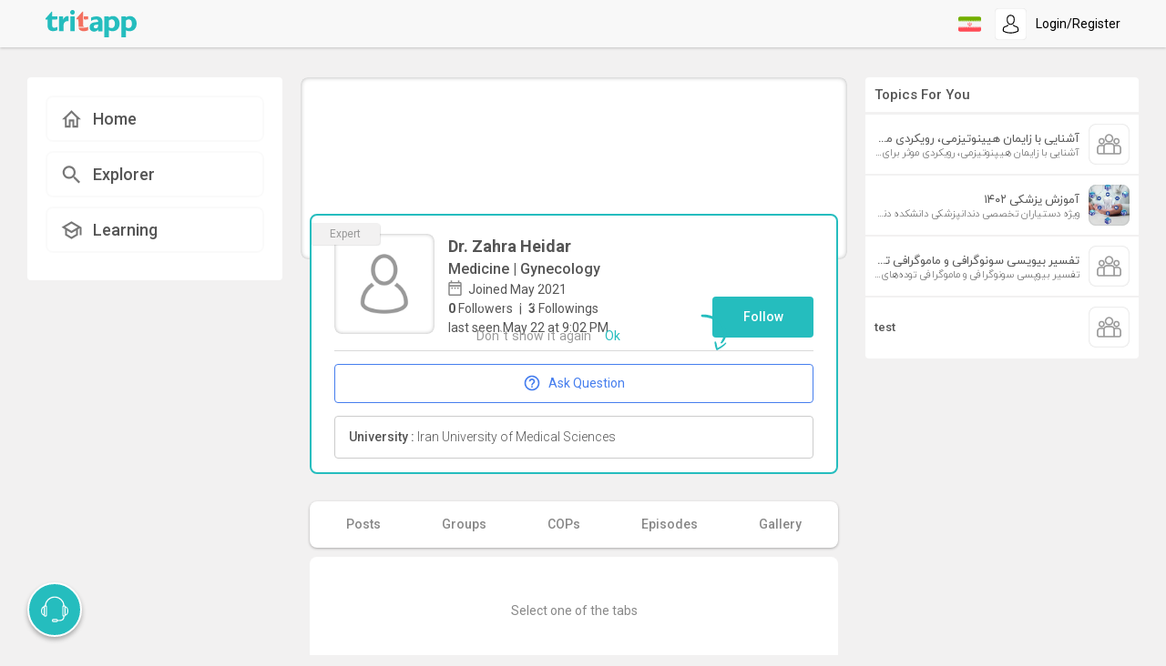

--- FILE ---
content_type: text/html; charset=utf-8
request_url: https://www.web.tritapp.net/profile/@zahraheidar
body_size: 81839
content:
<!doctype html>
<html data-n-head-ssr lang="en" data-n-head="%7B%22lang%22:%7B%22ssr%22:%22en%22%7D%7D">
  <head >
    <meta data-n-head="ssr" charset="utf-8"><meta data-n-head="ssr" name="viewport" content="width=device-width, initial-scale=1, user-scalable=no"><meta data-n-head="ssr" name="google-site-verification" content="YrH50YcpN13dqMHV_YCKsn0zZxaOwwGERUoamgbOKjw"><meta data-n-head="ssr" data-hid="charset" charset="utf-8"><meta data-n-head="ssr" data-hid="mobile-web-app-capable" name="mobile-web-app-capable" content="yes"><meta data-n-head="ssr" data-hid="apple-mobile-web-app-title" name="apple-mobile-web-app-title" content="Tritapp"><meta data-n-head="ssr" data-hid="og:type" name="og:type" property="og:type" content="website"><meta data-n-head="ssr" data-hid="og:site_name" name="og:site_name" property="og:site_name" content="Tritapp"><meta data-n-head="ssr" data-hid="description" name="description" property="description" content="tritapp is a social network for medical science professionals that provide its members to interact directly with other professionals to gain access to valid, up-to-date, accurate, and interactive knowledge."><meta data-n-head="ssr" data-hid="og:description" name="og:description" property="og:description" content="tritapp is a social network for medical science professionals that provide its members to interact directly with other professionals to gain access to valid, up-to-date, accurate, and interactive knowledge."><meta data-n-head="ssr" data-hid="og:image" name="og:image" property="og:image" content="https://www.api.tritapp.net/v1/getPhoto/user/60af765bdf8edc5f5474bb41"><meta data-n-head="ssr" data-hid="og:title" name="og:title" property="og:title" content="Zahra Heidar"><title>Dr.Zahra Heidar</title><link data-n-head="ssr" rel="icon" type="image/x-icon" href="/favicon.ico"><link data-n-head="ssr" rel="stylesheet" href="https://fonts.googleapis.com/css2?family=Roboto:wght@300;400;500;700&amp;display=swap"><link data-n-head="ssr" rel="stylesheet" href="https://cdn.plyr.io/3.6.1/plyr.css"><link data-n-head="ssr" rel="stylesheet" href="https://cdn.jsdelivr.net/npm/animate.css@3.5.2/animate.min.css"><link data-n-head="ssr" rel="stylesheet" href="https://tritapp.net/d/tritdesign-css"><link data-n-head="ssr" data-hid="shortcut-icon" rel="shortcut icon" href="/_nuxt/icons/icon_64x64.3d81be.png"><link data-n-head="ssr" data-hid="apple-touch-icon" rel="apple-touch-icon" href="/_nuxt/icons/icon_512x512.3d81be.png" sizes="512x512"><link data-n-head="ssr" rel="manifest" href="/_nuxt/manifest.d5e166da.json" data-hid="manifest"><script data-n-head="ssr" src="https://www.googletagmanager.com/gtag/js?id=UA-135985819-1" async></script><script data-n-head="ssr" src="/js/heap.js"></script><script data-n-head="ssr" src="/js/yandex.js"></script><link rel="preload" href="/_nuxt/abe1636.js" as="script"><link rel="preload" href="/_nuxt/d7ba6ef.js" as="script"><link rel="preload" href="/_nuxt/6e8c418.js" as="script"><link rel="preload" href="/_nuxt/a8b401f.js" as="script"><link rel="preload" href="/_nuxt/586949c.js" as="script"><link rel="preload" href="/_nuxt/6557ec5.js" as="script"><style data-vue-ssr-id="1e8f693a:0 3fbb0848:0 6f66dab9:0 7bb7650e:0 4614cfdf:0 6f6f1bea:0 177de85a:0 2d1bf19a:0 99619694:0 24296f18:0 79b58865:0 ab8a8e9e:0 9522dc84:0 7e6bcb15:0 44d9b0c2:0 63ae68fb:0 b137475e:0 0369cbd2:0 6732dece:0 f05d261a:0 47a6b090:0 8b17e03a:0 83499f12:0 98d219ce:0 0f7cecee:0 6fa0ba8e:0 5cfd1ec6:0 5ea6d14e:0 38e35156:0 8433e8d4:0 8b81e1ee:0 96b52c80:0 71570403:0 00f9f2a7:0 4231f29a:0 1505fc60:0 5663ea78:0 135f8996:0 5d74f6f6:0 05a80cca:0 18a86ef2:0 762447e8:0 0425a494:0 26b90d66:0 88e183a0:0 1c01238e:0 4cf77efe:0 d3951ddc:0 a721bfde:0 7b10ca9c:0 59b6c5f9:0 6a4f8e96:0">/*!
 * Bootstrap v4.6.2 (https://getbootstrap.com/)
 * Copyright 2011-2022 The Bootstrap Authors
 * Copyright 2011-2022 Twitter, Inc.
 * Licensed under MIT (https://github.com/twbs/bootstrap/blob/main/LICENSE)
 */
:root {
  --blue: #007bff;
  --indigo: #6610f2;
  --purple: #6f42c1;
  --pink: #e83e8c;
  --red: #dc3545;
  --orange: #fd7e14;
  --yellow: #ffc107;
  --green: #28a745;
  --teal: #20c997;
  --cyan: #17a2b8;
  --white: #fff;
  --gray: #6c757d;
  --gray-dark: #343a40;
  --primary: #007bff;
  --secondary: #6c757d;
  --success: #28a745;
  --info: #17a2b8;
  --warning: #ffc107;
  --danger: #dc3545;
  --light: #f8f9fa;
  --dark: #343a40;
  --breakpoint-xs: 0;
  --breakpoint-sm: 576px;
  --breakpoint-md: 768px;
  --breakpoint-lg: 992px;
  --breakpoint-xl: 1200px;
  --font-family-sans-serif: -apple-system, BlinkMacSystemFont, "Segoe UI", Roboto, "Helvetica Neue", Arial, "Noto Sans", "Liberation Sans", sans-serif, "Apple Color Emoji", "Segoe UI Emoji", "Segoe UI Symbol", "Noto Color Emoji";
  --font-family-monospace: SFMono-Regular, Menlo, Monaco, Consolas, "Liberation Mono", "Courier New", monospace;
}

*,
*::before,
*::after {
  box-sizing: border-box;
}

html {
  font-family: sans-serif;
  line-height: 1.15;
  -webkit-text-size-adjust: 100%;
  -webkit-tap-highlight-color: rgba(0, 0, 0, 0);
}

article, aside, figcaption, figure, footer, header, hgroup, main, nav, section {
  display: block;
}

body {
  margin: 0;
  font-family: -apple-system, BlinkMacSystemFont, "Segoe UI", Roboto, "Helvetica Neue", Arial, "Noto Sans", "Liberation Sans", sans-serif, "Apple Color Emoji", "Segoe UI Emoji", "Segoe UI Symbol", "Noto Color Emoji";
  font-size: 1rem;
  font-weight: 400;
  line-height: 1.5;
  color: #212529;
  text-align: left;
  background-color: #fff;
}

[tabindex="-1"]:focus:not(:focus-visible) {
  outline: 0 !important;
}

hr {
  box-sizing: content-box;
  height: 0;
  overflow: visible;
}

h1, h2, h3, h4, h5, h6 {
  margin-top: 0;
  margin-bottom: 0.5rem;
}

p {
  margin-top: 0;
  margin-bottom: 1rem;
}

abbr[title],
abbr[data-original-title] {
  text-decoration: underline;
  -webkit-text-decoration: underline dotted;
  text-decoration: underline dotted;
  cursor: help;
  border-bottom: 0;
  -webkit-text-decoration-skip-ink: none;
  text-decoration-skip-ink: none;
}

address {
  margin-bottom: 1rem;
  font-style: normal;
  line-height: inherit;
}

ol,
ul,
dl {
  margin-top: 0;
  margin-bottom: 1rem;
}

ol ol,
ul ul,
ol ul,
ul ol {
  margin-bottom: 0;
}

dt {
  font-weight: 700;
}

dd {
  margin-bottom: .5rem;
  margin-left: 0;
}

blockquote {
  margin: 0 0 1rem;
}

b,
strong {
  font-weight: bolder;
}

small {
  font-size: 80%;
}

sub,
sup {
  position: relative;
  font-size: 75%;
  line-height: 0;
  vertical-align: baseline;
}

sub {
  bottom: -.25em;
}

sup {
  top: -.5em;
}

a {
  color: #007bff;
  text-decoration: none;
  background-color: transparent;
}

a:hover {
  color: #0056b3;
  text-decoration: underline;
}

a:not([href]):not([class]) {
  color: inherit;
  text-decoration: none;
}

a:not([href]):not([class]):hover {
  color: inherit;
  text-decoration: none;
}

pre,
code,
kbd,
samp {
  font-family: SFMono-Regular, Menlo, Monaco, Consolas, "Liberation Mono", "Courier New", monospace;
  font-size: 1em;
}

pre {
  margin-top: 0;
  margin-bottom: 1rem;
  overflow: auto;
  -ms-overflow-style: scrollbar;
}

figure {
  margin: 0 0 1rem;
}

img {
  vertical-align: middle;
  border-style: none;
}

svg {
  overflow: hidden;
  vertical-align: middle;
}

table {
  border-collapse: collapse;
}

caption {
  padding-top: 0.75rem;
  padding-bottom: 0.75rem;
  color: #6c757d;
  text-align: left;
  caption-side: bottom;
}

th {
  text-align: inherit;
  text-align: -webkit-match-parent;
}

label {
  display: inline-block;
  margin-bottom: 0.5rem;
}

button {
  border-radius: 0;
}

button:focus:not(:focus-visible) {
  outline: 0;
}

input,
button,
select,
optgroup,
textarea {
  margin: 0;
  font-family: inherit;
  font-size: inherit;
  line-height: inherit;
}

button,
input {
  overflow: visible;
}

button,
select {
  text-transform: none;
}

[role="button"] {
  cursor: pointer;
}

select {
  word-wrap: normal;
}

button,
[type="button"],
[type="reset"],
[type="submit"] {
  -webkit-appearance: button;
}

button:not(:disabled),
[type="button"]:not(:disabled),
[type="reset"]:not(:disabled),
[type="submit"]:not(:disabled) {
  cursor: pointer;
}

button::-moz-focus-inner,
[type="button"]::-moz-focus-inner,
[type="reset"]::-moz-focus-inner,
[type="submit"]::-moz-focus-inner {
  padding: 0;
  border-style: none;
}

input[type="radio"],
input[type="checkbox"] {
  box-sizing: border-box;
  padding: 0;
}

textarea {
  overflow: auto;
  resize: vertical;
}

fieldset {
  min-width: 0;
  padding: 0;
  margin: 0;
  border: 0;
}

legend {
  display: block;
  width: 100%;
  max-width: 100%;
  padding: 0;
  margin-bottom: .5rem;
  font-size: 1.5rem;
  line-height: inherit;
  color: inherit;
  white-space: normal;
}

progress {
  vertical-align: baseline;
}

[type="number"]::-webkit-inner-spin-button,
[type="number"]::-webkit-outer-spin-button {
  height: auto;
}

[type="search"] {
  outline-offset: -2px;
  -webkit-appearance: none;
}

[type="search"]::-webkit-search-decoration {
  -webkit-appearance: none;
}

::-webkit-file-upload-button {
  font: inherit;
  -webkit-appearance: button;
}

output {
  display: inline-block;
}

summary {
  display: list-item;
  cursor: pointer;
}

template {
  display: none;
}

[hidden] {
  display: none !important;
}

h1, h2, h3, h4, h5, h6,
.h1, .h2, .h3, .h4, .h5, .h6 {
  margin-bottom: 0.5rem;
  font-weight: 500;
  line-height: 1.2;
}

h1, .h1 {
  font-size: 2.5rem;
}

h2, .h2 {
  font-size: 2rem;
}

h3, .h3 {
  font-size: 1.75rem;
}

h4, .h4 {
  font-size: 1.5rem;
}

h5, .h5 {
  font-size: 1.25rem;
}

h6, .h6 {
  font-size: 1rem;
}

.lead {
  font-size: 1.25rem;
  font-weight: 300;
}

.display-1 {
  font-size: 6rem;
  font-weight: 300;
  line-height: 1.2;
}

.display-2 {
  font-size: 5.5rem;
  font-weight: 300;
  line-height: 1.2;
}

.display-3 {
  font-size: 4.5rem;
  font-weight: 300;
  line-height: 1.2;
}

.display-4 {
  font-size: 3.5rem;
  font-weight: 300;
  line-height: 1.2;
}

hr {
  margin-top: 1rem;
  margin-bottom: 1rem;
  border: 0;
  border-top: 1px solid rgba(0, 0, 0, 0.1);
}

small,
.small {
  font-size: 0.875em;
  font-weight: 400;
}

mark,
.mark {
  padding: 0.2em;
  background-color: #fcf8e3;
}

.list-unstyled {
  padding-left: 0;
  list-style: none;
}

.list-inline {
  padding-left: 0;
  list-style: none;
}

.list-inline-item {
  display: inline-block;
}

.list-inline-item:not(:last-child) {
  margin-right: 0.5rem;
}

.initialism {
  font-size: 90%;
  text-transform: uppercase;
}

.blockquote {
  margin-bottom: 1rem;
  font-size: 1.25rem;
}

.blockquote-footer {
  display: block;
  font-size: 0.875em;
  color: #6c757d;
}

.blockquote-footer::before {
  content: "\2014\00A0";
}

.img-fluid {
  max-width: 100%;
  height: auto;
}

.img-thumbnail {
  padding: 0.25rem;
  background-color: #fff;
  border: 1px solid #dee2e6;
  border-radius: 0.25rem;
  max-width: 100%;
  height: auto;
}

.figure {
  display: inline-block;
}

.figure-img {
  margin-bottom: 0.5rem;
  line-height: 1;
}

.figure-caption {
  font-size: 90%;
  color: #6c757d;
}

code {
  font-size: 87.5%;
  color: #e83e8c;
  word-wrap: break-word;
}

a > code {
  color: inherit;
}

kbd {
  padding: 0.2rem 0.4rem;
  font-size: 87.5%;
  color: #fff;
  background-color: #212529;
  border-radius: 0.2rem;
}

kbd kbd {
  padding: 0;
  font-size: 100%;
  font-weight: 700;
}

pre {
  display: block;
  font-size: 87.5%;
  color: #212529;
}

pre code {
  font-size: inherit;
  color: inherit;
  word-break: normal;
}

.pre-scrollable {
  max-height: 340px;
  overflow-y: scroll;
}

.container,
.container-fluid,
.container-sm,
.container-md,
.container-lg,
.container-xl {
  width: 100%;
  padding-right: 15px;
  padding-left: 15px;
  margin-right: auto;
  margin-left: auto;
}

@media (min-width: 576px) {
  .container, .container-sm {
    max-width: 540px;
  }
}

@media (min-width: 768px) {
  .container, .container-sm, .container-md {
    max-width: 720px;
  }
}

@media (min-width: 992px) {
  .container, .container-sm, .container-md, .container-lg {
    max-width: 960px;
  }
}

@media (min-width: 1200px) {
  .container, .container-sm, .container-md, .container-lg, .container-xl {
    max-width: 1140px;
  }
}

.row {
  display: -ms-flexbox;
  display: flex;
  -ms-flex-wrap: wrap;
  flex-wrap: wrap;
  margin-right: -15px;
  margin-left: -15px;
}

.no-gutters {
  margin-right: 0;
  margin-left: 0;
}

.no-gutters > .col,
.no-gutters > [class*="col-"] {
  padding-right: 0;
  padding-left: 0;
}

.col-1, .col-2, .col-3, .col-4, .col-5, .col-6, .col-7, .col-8, .col-9, .col-10, .col-11, .col-12, .col,
.col-auto, .col-sm-1, .col-sm-2, .col-sm-3, .col-sm-4, .col-sm-5, .col-sm-6, .col-sm-7, .col-sm-8, .col-sm-9, .col-sm-10, .col-sm-11, .col-sm-12, .col-sm,
.col-sm-auto, .col-md-1, .col-md-2, .col-md-3, .col-md-4, .col-md-5, .col-md-6, .col-md-7, .col-md-8, .col-md-9, .col-md-10, .col-md-11, .col-md-12, .col-md,
.col-md-auto, .col-lg-1, .col-lg-2, .col-lg-3, .col-lg-4, .col-lg-5, .col-lg-6, .col-lg-7, .col-lg-8, .col-lg-9, .col-lg-10, .col-lg-11, .col-lg-12, .col-lg,
.col-lg-auto, .col-xl-1, .col-xl-2, .col-xl-3, .col-xl-4, .col-xl-5, .col-xl-6, .col-xl-7, .col-xl-8, .col-xl-9, .col-xl-10, .col-xl-11, .col-xl-12, .col-xl,
.col-xl-auto {
  position: relative;
  width: 100%;
  padding-right: 15px;
  padding-left: 15px;
}

.col {
  -ms-flex-preferred-size: 0;
  flex-basis: 0;
  -ms-flex-positive: 1;
  flex-grow: 1;
  max-width: 100%;
}

.row-cols-1 > * {
  -ms-flex: 0 0 100%;
  flex: 0 0 100%;
  max-width: 100%;
}

.row-cols-2 > * {
  -ms-flex: 0 0 50%;
  flex: 0 0 50%;
  max-width: 50%;
}

.row-cols-3 > * {
  -ms-flex: 0 0 33.333333%;
  flex: 0 0 33.333333%;
  max-width: 33.333333%;
}

.row-cols-4 > * {
  -ms-flex: 0 0 25%;
  flex: 0 0 25%;
  max-width: 25%;
}

.row-cols-5 > * {
  -ms-flex: 0 0 20%;
  flex: 0 0 20%;
  max-width: 20%;
}

.row-cols-6 > * {
  -ms-flex: 0 0 16.666667%;
  flex: 0 0 16.666667%;
  max-width: 16.666667%;
}

.col-auto {
  -ms-flex: 0 0 auto;
  flex: 0 0 auto;
  width: auto;
  max-width: 100%;
}

.col-1 {
  -ms-flex: 0 0 8.333333%;
  flex: 0 0 8.333333%;
  max-width: 8.333333%;
}

.col-2 {
  -ms-flex: 0 0 16.666667%;
  flex: 0 0 16.666667%;
  max-width: 16.666667%;
}

.col-3 {
  -ms-flex: 0 0 25%;
  flex: 0 0 25%;
  max-width: 25%;
}

.col-4 {
  -ms-flex: 0 0 33.333333%;
  flex: 0 0 33.333333%;
  max-width: 33.333333%;
}

.col-5 {
  -ms-flex: 0 0 41.666667%;
  flex: 0 0 41.666667%;
  max-width: 41.666667%;
}

.col-6 {
  -ms-flex: 0 0 50%;
  flex: 0 0 50%;
  max-width: 50%;
}

.col-7 {
  -ms-flex: 0 0 58.333333%;
  flex: 0 0 58.333333%;
  max-width: 58.333333%;
}

.col-8 {
  -ms-flex: 0 0 66.666667%;
  flex: 0 0 66.666667%;
  max-width: 66.666667%;
}

.col-9 {
  -ms-flex: 0 0 75%;
  flex: 0 0 75%;
  max-width: 75%;
}

.col-10 {
  -ms-flex: 0 0 83.333333%;
  flex: 0 0 83.333333%;
  max-width: 83.333333%;
}

.col-11 {
  -ms-flex: 0 0 91.666667%;
  flex: 0 0 91.666667%;
  max-width: 91.666667%;
}

.col-12 {
  -ms-flex: 0 0 100%;
  flex: 0 0 100%;
  max-width: 100%;
}

.order-first {
  -ms-flex-order: -1;
  order: -1;
}

.order-last {
  -ms-flex-order: 13;
  order: 13;
}

.order-0 {
  -ms-flex-order: 0;
  order: 0;
}

.order-1 {
  -ms-flex-order: 1;
  order: 1;
}

.order-2 {
  -ms-flex-order: 2;
  order: 2;
}

.order-3 {
  -ms-flex-order: 3;
  order: 3;
}

.order-4 {
  -ms-flex-order: 4;
  order: 4;
}

.order-5 {
  -ms-flex-order: 5;
  order: 5;
}

.order-6 {
  -ms-flex-order: 6;
  order: 6;
}

.order-7 {
  -ms-flex-order: 7;
  order: 7;
}

.order-8 {
  -ms-flex-order: 8;
  order: 8;
}

.order-9 {
  -ms-flex-order: 9;
  order: 9;
}

.order-10 {
  -ms-flex-order: 10;
  order: 10;
}

.order-11 {
  -ms-flex-order: 11;
  order: 11;
}

.order-12 {
  -ms-flex-order: 12;
  order: 12;
}

.offset-1 {
  margin-left: 8.333333%;
}

.offset-2 {
  margin-left: 16.666667%;
}

.offset-3 {
  margin-left: 25%;
}

.offset-4 {
  margin-left: 33.333333%;
}

.offset-5 {
  margin-left: 41.666667%;
}

.offset-6 {
  margin-left: 50%;
}

.offset-7 {
  margin-left: 58.333333%;
}

.offset-8 {
  margin-left: 66.666667%;
}

.offset-9 {
  margin-left: 75%;
}

.offset-10 {
  margin-left: 83.333333%;
}

.offset-11 {
  margin-left: 91.666667%;
}

@media (min-width: 576px) {
  .col-sm {
    -ms-flex-preferred-size: 0;
    flex-basis: 0;
    -ms-flex-positive: 1;
    flex-grow: 1;
    max-width: 100%;
  }
  .row-cols-sm-1 > * {
    -ms-flex: 0 0 100%;
    flex: 0 0 100%;
    max-width: 100%;
  }
  .row-cols-sm-2 > * {
    -ms-flex: 0 0 50%;
    flex: 0 0 50%;
    max-width: 50%;
  }
  .row-cols-sm-3 > * {
    -ms-flex: 0 0 33.333333%;
    flex: 0 0 33.333333%;
    max-width: 33.333333%;
  }
  .row-cols-sm-4 > * {
    -ms-flex: 0 0 25%;
    flex: 0 0 25%;
    max-width: 25%;
  }
  .row-cols-sm-5 > * {
    -ms-flex: 0 0 20%;
    flex: 0 0 20%;
    max-width: 20%;
  }
  .row-cols-sm-6 > * {
    -ms-flex: 0 0 16.666667%;
    flex: 0 0 16.666667%;
    max-width: 16.666667%;
  }
  .col-sm-auto {
    -ms-flex: 0 0 auto;
    flex: 0 0 auto;
    width: auto;
    max-width: 100%;
  }
  .col-sm-1 {
    -ms-flex: 0 0 8.333333%;
    flex: 0 0 8.333333%;
    max-width: 8.333333%;
  }
  .col-sm-2 {
    -ms-flex: 0 0 16.666667%;
    flex: 0 0 16.666667%;
    max-width: 16.666667%;
  }
  .col-sm-3 {
    -ms-flex: 0 0 25%;
    flex: 0 0 25%;
    max-width: 25%;
  }
  .col-sm-4 {
    -ms-flex: 0 0 33.333333%;
    flex: 0 0 33.333333%;
    max-width: 33.333333%;
  }
  .col-sm-5 {
    -ms-flex: 0 0 41.666667%;
    flex: 0 0 41.666667%;
    max-width: 41.666667%;
  }
  .col-sm-6 {
    -ms-flex: 0 0 50%;
    flex: 0 0 50%;
    max-width: 50%;
  }
  .col-sm-7 {
    -ms-flex: 0 0 58.333333%;
    flex: 0 0 58.333333%;
    max-width: 58.333333%;
  }
  .col-sm-8 {
    -ms-flex: 0 0 66.666667%;
    flex: 0 0 66.666667%;
    max-width: 66.666667%;
  }
  .col-sm-9 {
    -ms-flex: 0 0 75%;
    flex: 0 0 75%;
    max-width: 75%;
  }
  .col-sm-10 {
    -ms-flex: 0 0 83.333333%;
    flex: 0 0 83.333333%;
    max-width: 83.333333%;
  }
  .col-sm-11 {
    -ms-flex: 0 0 91.666667%;
    flex: 0 0 91.666667%;
    max-width: 91.666667%;
  }
  .col-sm-12 {
    -ms-flex: 0 0 100%;
    flex: 0 0 100%;
    max-width: 100%;
  }
  .order-sm-first {
    -ms-flex-order: -1;
    order: -1;
  }
  .order-sm-last {
    -ms-flex-order: 13;
    order: 13;
  }
  .order-sm-0 {
    -ms-flex-order: 0;
    order: 0;
  }
  .order-sm-1 {
    -ms-flex-order: 1;
    order: 1;
  }
  .order-sm-2 {
    -ms-flex-order: 2;
    order: 2;
  }
  .order-sm-3 {
    -ms-flex-order: 3;
    order: 3;
  }
  .order-sm-4 {
    -ms-flex-order: 4;
    order: 4;
  }
  .order-sm-5 {
    -ms-flex-order: 5;
    order: 5;
  }
  .order-sm-6 {
    -ms-flex-order: 6;
    order: 6;
  }
  .order-sm-7 {
    -ms-flex-order: 7;
    order: 7;
  }
  .order-sm-8 {
    -ms-flex-order: 8;
    order: 8;
  }
  .order-sm-9 {
    -ms-flex-order: 9;
    order: 9;
  }
  .order-sm-10 {
    -ms-flex-order: 10;
    order: 10;
  }
  .order-sm-11 {
    -ms-flex-order: 11;
    order: 11;
  }
  .order-sm-12 {
    -ms-flex-order: 12;
    order: 12;
  }
  .offset-sm-0 {
    margin-left: 0;
  }
  .offset-sm-1 {
    margin-left: 8.333333%;
  }
  .offset-sm-2 {
    margin-left: 16.666667%;
  }
  .offset-sm-3 {
    margin-left: 25%;
  }
  .offset-sm-4 {
    margin-left: 33.333333%;
  }
  .offset-sm-5 {
    margin-left: 41.666667%;
  }
  .offset-sm-6 {
    margin-left: 50%;
  }
  .offset-sm-7 {
    margin-left: 58.333333%;
  }
  .offset-sm-8 {
    margin-left: 66.666667%;
  }
  .offset-sm-9 {
    margin-left: 75%;
  }
  .offset-sm-10 {
    margin-left: 83.333333%;
  }
  .offset-sm-11 {
    margin-left: 91.666667%;
  }
}

@media (min-width: 768px) {
  .col-md {
    -ms-flex-preferred-size: 0;
    flex-basis: 0;
    -ms-flex-positive: 1;
    flex-grow: 1;
    max-width: 100%;
  }
  .row-cols-md-1 > * {
    -ms-flex: 0 0 100%;
    flex: 0 0 100%;
    max-width: 100%;
  }
  .row-cols-md-2 > * {
    -ms-flex: 0 0 50%;
    flex: 0 0 50%;
    max-width: 50%;
  }
  .row-cols-md-3 > * {
    -ms-flex: 0 0 33.333333%;
    flex: 0 0 33.333333%;
    max-width: 33.333333%;
  }
  .row-cols-md-4 > * {
    -ms-flex: 0 0 25%;
    flex: 0 0 25%;
    max-width: 25%;
  }
  .row-cols-md-5 > * {
    -ms-flex: 0 0 20%;
    flex: 0 0 20%;
    max-width: 20%;
  }
  .row-cols-md-6 > * {
    -ms-flex: 0 0 16.666667%;
    flex: 0 0 16.666667%;
    max-width: 16.666667%;
  }
  .col-md-auto {
    -ms-flex: 0 0 auto;
    flex: 0 0 auto;
    width: auto;
    max-width: 100%;
  }
  .col-md-1 {
    -ms-flex: 0 0 8.333333%;
    flex: 0 0 8.333333%;
    max-width: 8.333333%;
  }
  .col-md-2 {
    -ms-flex: 0 0 16.666667%;
    flex: 0 0 16.666667%;
    max-width: 16.666667%;
  }
  .col-md-3 {
    -ms-flex: 0 0 25%;
    flex: 0 0 25%;
    max-width: 25%;
  }
  .col-md-4 {
    -ms-flex: 0 0 33.333333%;
    flex: 0 0 33.333333%;
    max-width: 33.333333%;
  }
  .col-md-5 {
    -ms-flex: 0 0 41.666667%;
    flex: 0 0 41.666667%;
    max-width: 41.666667%;
  }
  .col-md-6 {
    -ms-flex: 0 0 50%;
    flex: 0 0 50%;
    max-width: 50%;
  }
  .col-md-7 {
    -ms-flex: 0 0 58.333333%;
    flex: 0 0 58.333333%;
    max-width: 58.333333%;
  }
  .col-md-8 {
    -ms-flex: 0 0 66.666667%;
    flex: 0 0 66.666667%;
    max-width: 66.666667%;
  }
  .col-md-9 {
    -ms-flex: 0 0 75%;
    flex: 0 0 75%;
    max-width: 75%;
  }
  .col-md-10 {
    -ms-flex: 0 0 83.333333%;
    flex: 0 0 83.333333%;
    max-width: 83.333333%;
  }
  .col-md-11 {
    -ms-flex: 0 0 91.666667%;
    flex: 0 0 91.666667%;
    max-width: 91.666667%;
  }
  .col-md-12 {
    -ms-flex: 0 0 100%;
    flex: 0 0 100%;
    max-width: 100%;
  }
  .order-md-first {
    -ms-flex-order: -1;
    order: -1;
  }
  .order-md-last {
    -ms-flex-order: 13;
    order: 13;
  }
  .order-md-0 {
    -ms-flex-order: 0;
    order: 0;
  }
  .order-md-1 {
    -ms-flex-order: 1;
    order: 1;
  }
  .order-md-2 {
    -ms-flex-order: 2;
    order: 2;
  }
  .order-md-3 {
    -ms-flex-order: 3;
    order: 3;
  }
  .order-md-4 {
    -ms-flex-order: 4;
    order: 4;
  }
  .order-md-5 {
    -ms-flex-order: 5;
    order: 5;
  }
  .order-md-6 {
    -ms-flex-order: 6;
    order: 6;
  }
  .order-md-7 {
    -ms-flex-order: 7;
    order: 7;
  }
  .order-md-8 {
    -ms-flex-order: 8;
    order: 8;
  }
  .order-md-9 {
    -ms-flex-order: 9;
    order: 9;
  }
  .order-md-10 {
    -ms-flex-order: 10;
    order: 10;
  }
  .order-md-11 {
    -ms-flex-order: 11;
    order: 11;
  }
  .order-md-12 {
    -ms-flex-order: 12;
    order: 12;
  }
  .offset-md-0 {
    margin-left: 0;
  }
  .offset-md-1 {
    margin-left: 8.333333%;
  }
  .offset-md-2 {
    margin-left: 16.666667%;
  }
  .offset-md-3 {
    margin-left: 25%;
  }
  .offset-md-4 {
    margin-left: 33.333333%;
  }
  .offset-md-5 {
    margin-left: 41.666667%;
  }
  .offset-md-6 {
    margin-left: 50%;
  }
  .offset-md-7 {
    margin-left: 58.333333%;
  }
  .offset-md-8 {
    margin-left: 66.666667%;
  }
  .offset-md-9 {
    margin-left: 75%;
  }
  .offset-md-10 {
    margin-left: 83.333333%;
  }
  .offset-md-11 {
    margin-left: 91.666667%;
  }
}

@media (min-width: 992px) {
  .col-lg {
    -ms-flex-preferred-size: 0;
    flex-basis: 0;
    -ms-flex-positive: 1;
    flex-grow: 1;
    max-width: 100%;
  }
  .row-cols-lg-1 > * {
    -ms-flex: 0 0 100%;
    flex: 0 0 100%;
    max-width: 100%;
  }
  .row-cols-lg-2 > * {
    -ms-flex: 0 0 50%;
    flex: 0 0 50%;
    max-width: 50%;
  }
  .row-cols-lg-3 > * {
    -ms-flex: 0 0 33.333333%;
    flex: 0 0 33.333333%;
    max-width: 33.333333%;
  }
  .row-cols-lg-4 > * {
    -ms-flex: 0 0 25%;
    flex: 0 0 25%;
    max-width: 25%;
  }
  .row-cols-lg-5 > * {
    -ms-flex: 0 0 20%;
    flex: 0 0 20%;
    max-width: 20%;
  }
  .row-cols-lg-6 > * {
    -ms-flex: 0 0 16.666667%;
    flex: 0 0 16.666667%;
    max-width: 16.666667%;
  }
  .col-lg-auto {
    -ms-flex: 0 0 auto;
    flex: 0 0 auto;
    width: auto;
    max-width: 100%;
  }
  .col-lg-1 {
    -ms-flex: 0 0 8.333333%;
    flex: 0 0 8.333333%;
    max-width: 8.333333%;
  }
  .col-lg-2 {
    -ms-flex: 0 0 16.666667%;
    flex: 0 0 16.666667%;
    max-width: 16.666667%;
  }
  .col-lg-3 {
    -ms-flex: 0 0 25%;
    flex: 0 0 25%;
    max-width: 25%;
  }
  .col-lg-4 {
    -ms-flex: 0 0 33.333333%;
    flex: 0 0 33.333333%;
    max-width: 33.333333%;
  }
  .col-lg-5 {
    -ms-flex: 0 0 41.666667%;
    flex: 0 0 41.666667%;
    max-width: 41.666667%;
  }
  .col-lg-6 {
    -ms-flex: 0 0 50%;
    flex: 0 0 50%;
    max-width: 50%;
  }
  .col-lg-7 {
    -ms-flex: 0 0 58.333333%;
    flex: 0 0 58.333333%;
    max-width: 58.333333%;
  }
  .col-lg-8 {
    -ms-flex: 0 0 66.666667%;
    flex: 0 0 66.666667%;
    max-width: 66.666667%;
  }
  .col-lg-9 {
    -ms-flex: 0 0 75%;
    flex: 0 0 75%;
    max-width: 75%;
  }
  .col-lg-10 {
    -ms-flex: 0 0 83.333333%;
    flex: 0 0 83.333333%;
    max-width: 83.333333%;
  }
  .col-lg-11 {
    -ms-flex: 0 0 91.666667%;
    flex: 0 0 91.666667%;
    max-width: 91.666667%;
  }
  .col-lg-12 {
    -ms-flex: 0 0 100%;
    flex: 0 0 100%;
    max-width: 100%;
  }
  .order-lg-first {
    -ms-flex-order: -1;
    order: -1;
  }
  .order-lg-last {
    -ms-flex-order: 13;
    order: 13;
  }
  .order-lg-0 {
    -ms-flex-order: 0;
    order: 0;
  }
  .order-lg-1 {
    -ms-flex-order: 1;
    order: 1;
  }
  .order-lg-2 {
    -ms-flex-order: 2;
    order: 2;
  }
  .order-lg-3 {
    -ms-flex-order: 3;
    order: 3;
  }
  .order-lg-4 {
    -ms-flex-order: 4;
    order: 4;
  }
  .order-lg-5 {
    -ms-flex-order: 5;
    order: 5;
  }
  .order-lg-6 {
    -ms-flex-order: 6;
    order: 6;
  }
  .order-lg-7 {
    -ms-flex-order: 7;
    order: 7;
  }
  .order-lg-8 {
    -ms-flex-order: 8;
    order: 8;
  }
  .order-lg-9 {
    -ms-flex-order: 9;
    order: 9;
  }
  .order-lg-10 {
    -ms-flex-order: 10;
    order: 10;
  }
  .order-lg-11 {
    -ms-flex-order: 11;
    order: 11;
  }
  .order-lg-12 {
    -ms-flex-order: 12;
    order: 12;
  }
  .offset-lg-0 {
    margin-left: 0;
  }
  .offset-lg-1 {
    margin-left: 8.333333%;
  }
  .offset-lg-2 {
    margin-left: 16.666667%;
  }
  .offset-lg-3 {
    margin-left: 25%;
  }
  .offset-lg-4 {
    margin-left: 33.333333%;
  }
  .offset-lg-5 {
    margin-left: 41.666667%;
  }
  .offset-lg-6 {
    margin-left: 50%;
  }
  .offset-lg-7 {
    margin-left: 58.333333%;
  }
  .offset-lg-8 {
    margin-left: 66.666667%;
  }
  .offset-lg-9 {
    margin-left: 75%;
  }
  .offset-lg-10 {
    margin-left: 83.333333%;
  }
  .offset-lg-11 {
    margin-left: 91.666667%;
  }
}

@media (min-width: 1200px) {
  .col-xl {
    -ms-flex-preferred-size: 0;
    flex-basis: 0;
    -ms-flex-positive: 1;
    flex-grow: 1;
    max-width: 100%;
  }
  .row-cols-xl-1 > * {
    -ms-flex: 0 0 100%;
    flex: 0 0 100%;
    max-width: 100%;
  }
  .row-cols-xl-2 > * {
    -ms-flex: 0 0 50%;
    flex: 0 0 50%;
    max-width: 50%;
  }
  .row-cols-xl-3 > * {
    -ms-flex: 0 0 33.333333%;
    flex: 0 0 33.333333%;
    max-width: 33.333333%;
  }
  .row-cols-xl-4 > * {
    -ms-flex: 0 0 25%;
    flex: 0 0 25%;
    max-width: 25%;
  }
  .row-cols-xl-5 > * {
    -ms-flex: 0 0 20%;
    flex: 0 0 20%;
    max-width: 20%;
  }
  .row-cols-xl-6 > * {
    -ms-flex: 0 0 16.666667%;
    flex: 0 0 16.666667%;
    max-width: 16.666667%;
  }
  .col-xl-auto {
    -ms-flex: 0 0 auto;
    flex: 0 0 auto;
    width: auto;
    max-width: 100%;
  }
  .col-xl-1 {
    -ms-flex: 0 0 8.333333%;
    flex: 0 0 8.333333%;
    max-width: 8.333333%;
  }
  .col-xl-2 {
    -ms-flex: 0 0 16.666667%;
    flex: 0 0 16.666667%;
    max-width: 16.666667%;
  }
  .col-xl-3 {
    -ms-flex: 0 0 25%;
    flex: 0 0 25%;
    max-width: 25%;
  }
  .col-xl-4 {
    -ms-flex: 0 0 33.333333%;
    flex: 0 0 33.333333%;
    max-width: 33.333333%;
  }
  .col-xl-5 {
    -ms-flex: 0 0 41.666667%;
    flex: 0 0 41.666667%;
    max-width: 41.666667%;
  }
  .col-xl-6 {
    -ms-flex: 0 0 50%;
    flex: 0 0 50%;
    max-width: 50%;
  }
  .col-xl-7 {
    -ms-flex: 0 0 58.333333%;
    flex: 0 0 58.333333%;
    max-width: 58.333333%;
  }
  .col-xl-8 {
    -ms-flex: 0 0 66.666667%;
    flex: 0 0 66.666667%;
    max-width: 66.666667%;
  }
  .col-xl-9 {
    -ms-flex: 0 0 75%;
    flex: 0 0 75%;
    max-width: 75%;
  }
  .col-xl-10 {
    -ms-flex: 0 0 83.333333%;
    flex: 0 0 83.333333%;
    max-width: 83.333333%;
  }
  .col-xl-11 {
    -ms-flex: 0 0 91.666667%;
    flex: 0 0 91.666667%;
    max-width: 91.666667%;
  }
  .col-xl-12 {
    -ms-flex: 0 0 100%;
    flex: 0 0 100%;
    max-width: 100%;
  }
  .order-xl-first {
    -ms-flex-order: -1;
    order: -1;
  }
  .order-xl-last {
    -ms-flex-order: 13;
    order: 13;
  }
  .order-xl-0 {
    -ms-flex-order: 0;
    order: 0;
  }
  .order-xl-1 {
    -ms-flex-order: 1;
    order: 1;
  }
  .order-xl-2 {
    -ms-flex-order: 2;
    order: 2;
  }
  .order-xl-3 {
    -ms-flex-order: 3;
    order: 3;
  }
  .order-xl-4 {
    -ms-flex-order: 4;
    order: 4;
  }
  .order-xl-5 {
    -ms-flex-order: 5;
    order: 5;
  }
  .order-xl-6 {
    -ms-flex-order: 6;
    order: 6;
  }
  .order-xl-7 {
    -ms-flex-order: 7;
    order: 7;
  }
  .order-xl-8 {
    -ms-flex-order: 8;
    order: 8;
  }
  .order-xl-9 {
    -ms-flex-order: 9;
    order: 9;
  }
  .order-xl-10 {
    -ms-flex-order: 10;
    order: 10;
  }
  .order-xl-11 {
    -ms-flex-order: 11;
    order: 11;
  }
  .order-xl-12 {
    -ms-flex-order: 12;
    order: 12;
  }
  .offset-xl-0 {
    margin-left: 0;
  }
  .offset-xl-1 {
    margin-left: 8.333333%;
  }
  .offset-xl-2 {
    margin-left: 16.666667%;
  }
  .offset-xl-3 {
    margin-left: 25%;
  }
  .offset-xl-4 {
    margin-left: 33.333333%;
  }
  .offset-xl-5 {
    margin-left: 41.666667%;
  }
  .offset-xl-6 {
    margin-left: 50%;
  }
  .offset-xl-7 {
    margin-left: 58.333333%;
  }
  .offset-xl-8 {
    margin-left: 66.666667%;
  }
  .offset-xl-9 {
    margin-left: 75%;
  }
  .offset-xl-10 {
    margin-left: 83.333333%;
  }
  .offset-xl-11 {
    margin-left: 91.666667%;
  }
}

.table {
  width: 100%;
  margin-bottom: 1rem;
  color: #212529;
}

.table th,
.table td {
  padding: 0.75rem;
  vertical-align: top;
  border-top: 1px solid #dee2e6;
}

.table thead th {
  vertical-align: bottom;
  border-bottom: 2px solid #dee2e6;
}

.table tbody + tbody {
  border-top: 2px solid #dee2e6;
}

.table-sm th,
.table-sm td {
  padding: 0.3rem;
}

.table-bordered {
  border: 1px solid #dee2e6;
}

.table-bordered th,
.table-bordered td {
  border: 1px solid #dee2e6;
}

.table-bordered thead th,
.table-bordered thead td {
  border-bottom-width: 2px;
}

.table-borderless th,
.table-borderless td,
.table-borderless thead th,
.table-borderless tbody + tbody {
  border: 0;
}

.table-striped tbody tr:nth-of-type(odd) {
  background-color: rgba(0, 0, 0, 0.05);
}

.table-hover tbody tr:hover {
  color: #212529;
  background-color: rgba(0, 0, 0, 0.075);
}

.table-primary,
.table-primary > th,
.table-primary > td {
  background-color: #b8daff;
}

.table-primary th,
.table-primary td,
.table-primary thead th,
.table-primary tbody + tbody {
  border-color: #7abaff;
}

.table-hover .table-primary:hover {
  background-color: #9fcdff;
}

.table-hover .table-primary:hover > td,
.table-hover .table-primary:hover > th {
  background-color: #9fcdff;
}

.table-secondary,
.table-secondary > th,
.table-secondary > td {
  background-color: #d6d8db;
}

.table-secondary th,
.table-secondary td,
.table-secondary thead th,
.table-secondary tbody + tbody {
  border-color: #b3b7bb;
}

.table-hover .table-secondary:hover {
  background-color: #c8cbcf;
}

.table-hover .table-secondary:hover > td,
.table-hover .table-secondary:hover > th {
  background-color: #c8cbcf;
}

.table-success,
.table-success > th,
.table-success > td {
  background-color: #c3e6cb;
}

.table-success th,
.table-success td,
.table-success thead th,
.table-success tbody + tbody {
  border-color: #8fd19e;
}

.table-hover .table-success:hover {
  background-color: #b1dfbb;
}

.table-hover .table-success:hover > td,
.table-hover .table-success:hover > th {
  background-color: #b1dfbb;
}

.table-info,
.table-info > th,
.table-info > td {
  background-color: #bee5eb;
}

.table-info th,
.table-info td,
.table-info thead th,
.table-info tbody + tbody {
  border-color: #86cfda;
}

.table-hover .table-info:hover {
  background-color: #abdde5;
}

.table-hover .table-info:hover > td,
.table-hover .table-info:hover > th {
  background-color: #abdde5;
}

.table-warning,
.table-warning > th,
.table-warning > td {
  background-color: #ffeeba;
}

.table-warning th,
.table-warning td,
.table-warning thead th,
.table-warning tbody + tbody {
  border-color: #ffdf7e;
}

.table-hover .table-warning:hover {
  background-color: #ffe8a1;
}

.table-hover .table-warning:hover > td,
.table-hover .table-warning:hover > th {
  background-color: #ffe8a1;
}

.table-danger,
.table-danger > th,
.table-danger > td {
  background-color: #f5c6cb;
}

.table-danger th,
.table-danger td,
.table-danger thead th,
.table-danger tbody + tbody {
  border-color: #ed969e;
}

.table-hover .table-danger:hover {
  background-color: #f1b0b7;
}

.table-hover .table-danger:hover > td,
.table-hover .table-danger:hover > th {
  background-color: #f1b0b7;
}

.table-light,
.table-light > th,
.table-light > td {
  background-color: #fdfdfe;
}

.table-light th,
.table-light td,
.table-light thead th,
.table-light tbody + tbody {
  border-color: #fbfcfc;
}

.table-hover .table-light:hover {
  background-color: #ececf6;
}

.table-hover .table-light:hover > td,
.table-hover .table-light:hover > th {
  background-color: #ececf6;
}

.table-dark,
.table-dark > th,
.table-dark > td {
  background-color: #c6c8ca;
}

.table-dark th,
.table-dark td,
.table-dark thead th,
.table-dark tbody + tbody {
  border-color: #95999c;
}

.table-hover .table-dark:hover {
  background-color: #b9bbbe;
}

.table-hover .table-dark:hover > td,
.table-hover .table-dark:hover > th {
  background-color: #b9bbbe;
}

.table-active,
.table-active > th,
.table-active > td {
  background-color: rgba(0, 0, 0, 0.075);
}

.table-hover .table-active:hover {
  background-color: rgba(0, 0, 0, 0.075);
}

.table-hover .table-active:hover > td,
.table-hover .table-active:hover > th {
  background-color: rgba(0, 0, 0, 0.075);
}

.table .thead-dark th {
  color: #fff;
  background-color: #343a40;
  border-color: #454d55;
}

.table .thead-light th {
  color: #495057;
  background-color: #e9ecef;
  border-color: #dee2e6;
}

.table-dark {
  color: #fff;
  background-color: #343a40;
}

.table-dark th,
.table-dark td,
.table-dark thead th {
  border-color: #454d55;
}

.table-dark.table-bordered {
  border: 0;
}

.table-dark.table-striped tbody tr:nth-of-type(odd) {
  background-color: rgba(255, 255, 255, 0.05);
}

.table-dark.table-hover tbody tr:hover {
  color: #fff;
  background-color: rgba(255, 255, 255, 0.075);
}

@media (max-width: 575.98px) {
  .table-responsive-sm {
    display: block;
    width: 100%;
    overflow-x: auto;
    -webkit-overflow-scrolling: touch;
  }
  .table-responsive-sm > .table-bordered {
    border: 0;
  }
}

@media (max-width: 767.98px) {
  .table-responsive-md {
    display: block;
    width: 100%;
    overflow-x: auto;
    -webkit-overflow-scrolling: touch;
  }
  .table-responsive-md > .table-bordered {
    border: 0;
  }
}

@media (max-width: 991.98px) {
  .table-responsive-lg {
    display: block;
    width: 100%;
    overflow-x: auto;
    -webkit-overflow-scrolling: touch;
  }
  .table-responsive-lg > .table-bordered {
    border: 0;
  }
}

@media (max-width: 1199.98px) {
  .table-responsive-xl {
    display: block;
    width: 100%;
    overflow-x: auto;
    -webkit-overflow-scrolling: touch;
  }
  .table-responsive-xl > .table-bordered {
    border: 0;
  }
}

.table-responsive {
  display: block;
  width: 100%;
  overflow-x: auto;
  -webkit-overflow-scrolling: touch;
}

.table-responsive > .table-bordered {
  border: 0;
}

.form-control {
  display: block;
  width: 100%;
  height: calc(1.5em + 0.75rem + 2px);
  padding: 0.375rem 0.75rem;
  font-size: 1rem;
  font-weight: 400;
  line-height: 1.5;
  color: #495057;
  background-color: #fff;
  background-clip: padding-box;
  border: 1px solid #ced4da;
  border-radius: 0.25rem;
  transition: border-color 0.15s ease-in-out, box-shadow 0.15s ease-in-out;
}

@media (prefers-reduced-motion: reduce) {
  .form-control {
    transition: none;
  }
}

.form-control::-ms-expand {
  background-color: transparent;
  border: 0;
}

.form-control:focus {
  color: #495057;
  background-color: #fff;
  border-color: #80bdff;
  outline: 0;
  box-shadow: 0 0 0 0.2rem rgba(0, 123, 255, 0.25);
}

.form-control::-webkit-input-placeholder {
  color: #6c757d;
  opacity: 1;
}

.form-control::-moz-placeholder {
  color: #6c757d;
  opacity: 1;
}

.form-control:-ms-input-placeholder {
  color: #6c757d;
  opacity: 1;
}

.form-control::-ms-input-placeholder {
  color: #6c757d;
  opacity: 1;
}

.form-control::placeholder {
  color: #6c757d;
  opacity: 1;
}

.form-control:disabled, .form-control[readonly] {
  background-color: #e9ecef;
  opacity: 1;
}

input[type="date"].form-control,
input[type="time"].form-control,
input[type="datetime-local"].form-control,
input[type="month"].form-control {
  -webkit-appearance: none;
  -moz-appearance: none;
  appearance: none;
}

select.form-control:-moz-focusring {
  color: transparent;
  text-shadow: 0 0 0 #495057;
}

select.form-control:focus::-ms-value {
  color: #495057;
  background-color: #fff;
}

.form-control-file,
.form-control-range {
  display: block;
  width: 100%;
}

.col-form-label {
  padding-top: calc(0.375rem + 1px);
  padding-bottom: calc(0.375rem + 1px);
  margin-bottom: 0;
  font-size: inherit;
  line-height: 1.5;
}

.col-form-label-lg {
  padding-top: calc(0.5rem + 1px);
  padding-bottom: calc(0.5rem + 1px);
  font-size: 1.25rem;
  line-height: 1.5;
}

.col-form-label-sm {
  padding-top: calc(0.25rem + 1px);
  padding-bottom: calc(0.25rem + 1px);
  font-size: 0.875rem;
  line-height: 1.5;
}

.form-control-plaintext {
  display: block;
  width: 100%;
  padding: 0.375rem 0;
  margin-bottom: 0;
  font-size: 1rem;
  line-height: 1.5;
  color: #212529;
  background-color: transparent;
  border: solid transparent;
  border-width: 1px 0;
}

.form-control-plaintext.form-control-sm, .form-control-plaintext.form-control-lg {
  padding-right: 0;
  padding-left: 0;
}

.form-control-sm {
  height: calc(1.5em + 0.5rem + 2px);
  padding: 0.25rem 0.5rem;
  font-size: 0.875rem;
  line-height: 1.5;
  border-radius: 0.2rem;
}

.form-control-lg {
  height: calc(1.5em + 1rem + 2px);
  padding: 0.5rem 1rem;
  font-size: 1.25rem;
  line-height: 1.5;
  border-radius: 0.3rem;
}

select.form-control[size], select.form-control[multiple] {
  height: auto;
}

textarea.form-control {
  height: auto;
}

.form-group {
  margin-bottom: 1rem;
}

.form-text {
  display: block;
  margin-top: 0.25rem;
}

.form-row {
  display: -ms-flexbox;
  display: flex;
  -ms-flex-wrap: wrap;
  flex-wrap: wrap;
  margin-right: -5px;
  margin-left: -5px;
}

.form-row > .col,
.form-row > [class*="col-"] {
  padding-right: 5px;
  padding-left: 5px;
}

.form-check {
  position: relative;
  display: block;
  padding-left: 1.25rem;
}

.form-check-input {
  position: absolute;
  margin-top: 0.3rem;
  margin-left: -1.25rem;
}

.form-check-input[disabled] ~ .form-check-label,
.form-check-input:disabled ~ .form-check-label {
  color: #6c757d;
}

.form-check-label {
  margin-bottom: 0;
}

.form-check-inline {
  display: -ms-inline-flexbox;
  display: inline-flex;
  -ms-flex-align: center;
  align-items: center;
  padding-left: 0;
  margin-right: 0.75rem;
}

.form-check-inline .form-check-input {
  position: static;
  margin-top: 0;
  margin-right: 0.3125rem;
  margin-left: 0;
}

.valid-feedback {
  display: none;
  width: 100%;
  margin-top: 0.25rem;
  font-size: 0.875em;
  color: #28a745;
}

.valid-tooltip {
  position: absolute;
  top: 100%;
  left: 0;
  z-index: 5;
  display: none;
  max-width: 100%;
  padding: 0.25rem 0.5rem;
  margin-top: .1rem;
  font-size: 0.875rem;
  line-height: 1.5;
  color: #fff;
  background-color: rgba(40, 167, 69, 0.9);
  border-radius: 0.25rem;
}

.form-row > .col > .valid-tooltip,
.form-row > [class*="col-"] > .valid-tooltip {
  left: 5px;
}

.was-validated :valid ~ .valid-feedback,
.was-validated :valid ~ .valid-tooltip,
.is-valid ~ .valid-feedback,
.is-valid ~ .valid-tooltip {
  display: block;
}

.was-validated .form-control:valid, .form-control.is-valid {
  border-color: #28a745;
  padding-right: calc(1.5em + 0.75rem) !important;
  background-image: url("data:image/svg+xml,%3csvg xmlns='http://www.w3.org/2000/svg' width='8' height='8' viewBox='0 0 8 8'%3e%3cpath fill='%2328a745' d='M2.3 6.73L.6 4.53c-.4-1.04.46-1.4 1.1-.8l1.1 1.4 3.4-3.8c.6-.63 1.6-.27 1.2.7l-4 4.6c-.43.5-.8.4-1.1.1z'/%3e%3c/svg%3e");
  background-repeat: no-repeat;
  background-position: right calc(0.375em + 0.1875rem) center;
  background-size: calc(0.75em + 0.375rem) calc(0.75em + 0.375rem);
}

.was-validated .form-control:valid:focus, .form-control.is-valid:focus {
  border-color: #28a745;
  box-shadow: 0 0 0 0.2rem rgba(40, 167, 69, 0.25);
}

.was-validated select.form-control:valid, select.form-control.is-valid {
  padding-right: 3rem !important;
  background-position: right 1.5rem center;
}

.was-validated textarea.form-control:valid, textarea.form-control.is-valid {
  padding-right: calc(1.5em + 0.75rem);
  background-position: top calc(0.375em + 0.1875rem) right calc(0.375em + 0.1875rem);
}

.was-validated .custom-select:valid, .custom-select.is-valid {
  border-color: #28a745;
  padding-right: calc(0.75em + 2.3125rem) !important;
  background: url("data:image/svg+xml,%3csvg xmlns='http://www.w3.org/2000/svg' width='4' height='5' viewBox='0 0 4 5'%3e%3cpath fill='%23343a40' d='M2 0L0 2h4zm0 5L0 3h4z'/%3e%3c/svg%3e") right 0.75rem center/8px 10px no-repeat, #fff url("data:image/svg+xml,%3csvg xmlns='http://www.w3.org/2000/svg' width='8' height='8' viewBox='0 0 8 8'%3e%3cpath fill='%2328a745' d='M2.3 6.73L.6 4.53c-.4-1.04.46-1.4 1.1-.8l1.1 1.4 3.4-3.8c.6-.63 1.6-.27 1.2.7l-4 4.6c-.43.5-.8.4-1.1.1z'/%3e%3c/svg%3e") center right 1.75rem/calc(0.75em + 0.375rem) calc(0.75em + 0.375rem) no-repeat;
}

.was-validated .custom-select:valid:focus, .custom-select.is-valid:focus {
  border-color: #28a745;
  box-shadow: 0 0 0 0.2rem rgba(40, 167, 69, 0.25);
}

.was-validated .form-check-input:valid ~ .form-check-label, .form-check-input.is-valid ~ .form-check-label {
  color: #28a745;
}

.was-validated .form-check-input:valid ~ .valid-feedback,
.was-validated .form-check-input:valid ~ .valid-tooltip, .form-check-input.is-valid ~ .valid-feedback,
.form-check-input.is-valid ~ .valid-tooltip {
  display: block;
}

.was-validated .custom-control-input:valid ~ .custom-control-label, .custom-control-input.is-valid ~ .custom-control-label {
  color: #28a745;
}

.was-validated .custom-control-input:valid ~ .custom-control-label::before, .custom-control-input.is-valid ~ .custom-control-label::before {
  border-color: #28a745;
}

.was-validated .custom-control-input:valid:checked ~ .custom-control-label::before, .custom-control-input.is-valid:checked ~ .custom-control-label::before {
  border-color: #34ce57;
  background-color: #34ce57;
}

.was-validated .custom-control-input:valid:focus ~ .custom-control-label::before, .custom-control-input.is-valid:focus ~ .custom-control-label::before {
  box-shadow: 0 0 0 0.2rem rgba(40, 167, 69, 0.25);
}

.was-validated .custom-control-input:valid:focus:not(:checked) ~ .custom-control-label::before, .custom-control-input.is-valid:focus:not(:checked) ~ .custom-control-label::before {
  border-color: #28a745;
}

.was-validated .custom-file-input:valid ~ .custom-file-label, .custom-file-input.is-valid ~ .custom-file-label {
  border-color: #28a745;
}

.was-validated .custom-file-input:valid:focus ~ .custom-file-label, .custom-file-input.is-valid:focus ~ .custom-file-label {
  border-color: #28a745;
  box-shadow: 0 0 0 0.2rem rgba(40, 167, 69, 0.25);
}

.invalid-feedback {
  display: none;
  width: 100%;
  margin-top: 0.25rem;
  font-size: 0.875em;
  color: #dc3545;
}

.invalid-tooltip {
  position: absolute;
  top: 100%;
  left: 0;
  z-index: 5;
  display: none;
  max-width: 100%;
  padding: 0.25rem 0.5rem;
  margin-top: .1rem;
  font-size: 0.875rem;
  line-height: 1.5;
  color: #fff;
  background-color: rgba(220, 53, 69, 0.9);
  border-radius: 0.25rem;
}

.form-row > .col > .invalid-tooltip,
.form-row > [class*="col-"] > .invalid-tooltip {
  left: 5px;
}

.was-validated :invalid ~ .invalid-feedback,
.was-validated :invalid ~ .invalid-tooltip,
.is-invalid ~ .invalid-feedback,
.is-invalid ~ .invalid-tooltip {
  display: block;
}

.was-validated .form-control:invalid, .form-control.is-invalid {
  border-color: #dc3545;
  padding-right: calc(1.5em + 0.75rem) !important;
  background-image: url("data:image/svg+xml,%3csvg xmlns='http://www.w3.org/2000/svg' width='12' height='12' fill='none' stroke='%23dc3545' viewBox='0 0 12 12'%3e%3ccircle cx='6' cy='6' r='4.5'/%3e%3cpath stroke-linejoin='round' d='M5.8 3.6h.4L6 6.5z'/%3e%3ccircle cx='6' cy='8.2' r='.6' fill='%23dc3545' stroke='none'/%3e%3c/svg%3e");
  background-repeat: no-repeat;
  background-position: right calc(0.375em + 0.1875rem) center;
  background-size: calc(0.75em + 0.375rem) calc(0.75em + 0.375rem);
}

.was-validated .form-control:invalid:focus, .form-control.is-invalid:focus {
  border-color: #dc3545;
  box-shadow: 0 0 0 0.2rem rgba(220, 53, 69, 0.25);
}

.was-validated select.form-control:invalid, select.form-control.is-invalid {
  padding-right: 3rem !important;
  background-position: right 1.5rem center;
}

.was-validated textarea.form-control:invalid, textarea.form-control.is-invalid {
  padding-right: calc(1.5em + 0.75rem);
  background-position: top calc(0.375em + 0.1875rem) right calc(0.375em + 0.1875rem);
}

.was-validated .custom-select:invalid, .custom-select.is-invalid {
  border-color: #dc3545;
  padding-right: calc(0.75em + 2.3125rem) !important;
  background: url("data:image/svg+xml,%3csvg xmlns='http://www.w3.org/2000/svg' width='4' height='5' viewBox='0 0 4 5'%3e%3cpath fill='%23343a40' d='M2 0L0 2h4zm0 5L0 3h4z'/%3e%3c/svg%3e") right 0.75rem center/8px 10px no-repeat, #fff url("data:image/svg+xml,%3csvg xmlns='http://www.w3.org/2000/svg' width='12' height='12' fill='none' stroke='%23dc3545' viewBox='0 0 12 12'%3e%3ccircle cx='6' cy='6' r='4.5'/%3e%3cpath stroke-linejoin='round' d='M5.8 3.6h.4L6 6.5z'/%3e%3ccircle cx='6' cy='8.2' r='.6' fill='%23dc3545' stroke='none'/%3e%3c/svg%3e") center right 1.75rem/calc(0.75em + 0.375rem) calc(0.75em + 0.375rem) no-repeat;
}

.was-validated .custom-select:invalid:focus, .custom-select.is-invalid:focus {
  border-color: #dc3545;
  box-shadow: 0 0 0 0.2rem rgba(220, 53, 69, 0.25);
}

.was-validated .form-check-input:invalid ~ .form-check-label, .form-check-input.is-invalid ~ .form-check-label {
  color: #dc3545;
}

.was-validated .form-check-input:invalid ~ .invalid-feedback,
.was-validated .form-check-input:invalid ~ .invalid-tooltip, .form-check-input.is-invalid ~ .invalid-feedback,
.form-check-input.is-invalid ~ .invalid-tooltip {
  display: block;
}

.was-validated .custom-control-input:invalid ~ .custom-control-label, .custom-control-input.is-invalid ~ .custom-control-label {
  color: #dc3545;
}

.was-validated .custom-control-input:invalid ~ .custom-control-label::before, .custom-control-input.is-invalid ~ .custom-control-label::before {
  border-color: #dc3545;
}

.was-validated .custom-control-input:invalid:checked ~ .custom-control-label::before, .custom-control-input.is-invalid:checked ~ .custom-control-label::before {
  border-color: #e4606d;
  background-color: #e4606d;
}

.was-validated .custom-control-input:invalid:focus ~ .custom-control-label::before, .custom-control-input.is-invalid:focus ~ .custom-control-label::before {
  box-shadow: 0 0 0 0.2rem rgba(220, 53, 69, 0.25);
}

.was-validated .custom-control-input:invalid:focus:not(:checked) ~ .custom-control-label::before, .custom-control-input.is-invalid:focus:not(:checked) ~ .custom-control-label::before {
  border-color: #dc3545;
}

.was-validated .custom-file-input:invalid ~ .custom-file-label, .custom-file-input.is-invalid ~ .custom-file-label {
  border-color: #dc3545;
}

.was-validated .custom-file-input:invalid:focus ~ .custom-file-label, .custom-file-input.is-invalid:focus ~ .custom-file-label {
  border-color: #dc3545;
  box-shadow: 0 0 0 0.2rem rgba(220, 53, 69, 0.25);
}

.form-inline {
  display: -ms-flexbox;
  display: flex;
  -ms-flex-flow: row wrap;
  flex-flow: row wrap;
  -ms-flex-align: center;
  align-items: center;
}

.form-inline .form-check {
  width: 100%;
}

@media (min-width: 576px) {
  .form-inline label {
    display: -ms-flexbox;
    display: flex;
    -ms-flex-align: center;
    align-items: center;
    -ms-flex-pack: center;
    justify-content: center;
    margin-bottom: 0;
  }
  .form-inline .form-group {
    display: -ms-flexbox;
    display: flex;
    -ms-flex: 0 0 auto;
    flex: 0 0 auto;
    -ms-flex-flow: row wrap;
    flex-flow: row wrap;
    -ms-flex-align: center;
    align-items: center;
    margin-bottom: 0;
  }
  .form-inline .form-control {
    display: inline-block;
    width: auto;
    vertical-align: middle;
  }
  .form-inline .form-control-plaintext {
    display: inline-block;
  }
  .form-inline .input-group,
  .form-inline .custom-select {
    width: auto;
  }
  .form-inline .form-check {
    display: -ms-flexbox;
    display: flex;
    -ms-flex-align: center;
    align-items: center;
    -ms-flex-pack: center;
    justify-content: center;
    width: auto;
    padding-left: 0;
  }
  .form-inline .form-check-input {
    position: relative;
    -ms-flex-negative: 0;
    flex-shrink: 0;
    margin-top: 0;
    margin-right: 0.25rem;
    margin-left: 0;
  }
  .form-inline .custom-control {
    -ms-flex-align: center;
    align-items: center;
    -ms-flex-pack: center;
    justify-content: center;
  }
  .form-inline .custom-control-label {
    margin-bottom: 0;
  }
}

.btn {
  display: inline-block;
  font-weight: 400;
  color: #212529;
  text-align: center;
  vertical-align: middle;
  -webkit-user-select: none;
  -moz-user-select: none;
  -ms-user-select: none;
  user-select: none;
  background-color: transparent;
  border: 1px solid transparent;
  padding: 0.375rem 0.75rem;
  font-size: 1rem;
  line-height: 1.5;
  border-radius: 0.25rem;
  transition: color 0.15s ease-in-out, background-color 0.15s ease-in-out, border-color 0.15s ease-in-out, box-shadow 0.15s ease-in-out;
}

@media (prefers-reduced-motion: reduce) {
  .btn {
    transition: none;
  }
}

.btn:hover {
  color: #212529;
  text-decoration: none;
}

.btn:focus, .btn.focus {
  outline: 0;
  box-shadow: 0 0 0 0.2rem rgba(0, 123, 255, 0.25);
}

.btn.disabled, .btn:disabled {
  opacity: 0.65;
}

.btn:not(:disabled):not(.disabled) {
  cursor: pointer;
}

a.btn.disabled,
fieldset:disabled a.btn {
  pointer-events: none;
}

.btn-primary {
  color: #fff;
  background-color: #007bff;
  border-color: #007bff;
}

.btn-primary:hover {
  color: #fff;
  background-color: #0069d9;
  border-color: #0062cc;
}

.btn-primary:focus, .btn-primary.focus {
  color: #fff;
  background-color: #0069d9;
  border-color: #0062cc;
  box-shadow: 0 0 0 0.2rem rgba(38, 143, 255, 0.5);
}

.btn-primary.disabled, .btn-primary:disabled {
  color: #fff;
  background-color: #007bff;
  border-color: #007bff;
}

.btn-primary:not(:disabled):not(.disabled):active, .btn-primary:not(:disabled):not(.disabled).active,
.show > .btn-primary.dropdown-toggle {
  color: #fff;
  background-color: #0062cc;
  border-color: #005cbf;
}

.btn-primary:not(:disabled):not(.disabled):active:focus, .btn-primary:not(:disabled):not(.disabled).active:focus,
.show > .btn-primary.dropdown-toggle:focus {
  box-shadow: 0 0 0 0.2rem rgba(38, 143, 255, 0.5);
}

.btn-secondary {
  color: #fff;
  background-color: #6c757d;
  border-color: #6c757d;
}

.btn-secondary:hover {
  color: #fff;
  background-color: #5a6268;
  border-color: #545b62;
}

.btn-secondary:focus, .btn-secondary.focus {
  color: #fff;
  background-color: #5a6268;
  border-color: #545b62;
  box-shadow: 0 0 0 0.2rem rgba(130, 138, 145, 0.5);
}

.btn-secondary.disabled, .btn-secondary:disabled {
  color: #fff;
  background-color: #6c757d;
  border-color: #6c757d;
}

.btn-secondary:not(:disabled):not(.disabled):active, .btn-secondary:not(:disabled):not(.disabled).active,
.show > .btn-secondary.dropdown-toggle {
  color: #fff;
  background-color: #545b62;
  border-color: #4e555b;
}

.btn-secondary:not(:disabled):not(.disabled):active:focus, .btn-secondary:not(:disabled):not(.disabled).active:focus,
.show > .btn-secondary.dropdown-toggle:focus {
  box-shadow: 0 0 0 0.2rem rgba(130, 138, 145, 0.5);
}

.btn-success {
  color: #fff;
  background-color: #28a745;
  border-color: #28a745;
}

.btn-success:hover {
  color: #fff;
  background-color: #218838;
  border-color: #1e7e34;
}

.btn-success:focus, .btn-success.focus {
  color: #fff;
  background-color: #218838;
  border-color: #1e7e34;
  box-shadow: 0 0 0 0.2rem rgba(72, 180, 97, 0.5);
}

.btn-success.disabled, .btn-success:disabled {
  color: #fff;
  background-color: #28a745;
  border-color: #28a745;
}

.btn-success:not(:disabled):not(.disabled):active, .btn-success:not(:disabled):not(.disabled).active,
.show > .btn-success.dropdown-toggle {
  color: #fff;
  background-color: #1e7e34;
  border-color: #1c7430;
}

.btn-success:not(:disabled):not(.disabled):active:focus, .btn-success:not(:disabled):not(.disabled).active:focus,
.show > .btn-success.dropdown-toggle:focus {
  box-shadow: 0 0 0 0.2rem rgba(72, 180, 97, 0.5);
}

.btn-info {
  color: #fff;
  background-color: #17a2b8;
  border-color: #17a2b8;
}

.btn-info:hover {
  color: #fff;
  background-color: #138496;
  border-color: #117a8b;
}

.btn-info:focus, .btn-info.focus {
  color: #fff;
  background-color: #138496;
  border-color: #117a8b;
  box-shadow: 0 0 0 0.2rem rgba(58, 176, 195, 0.5);
}

.btn-info.disabled, .btn-info:disabled {
  color: #fff;
  background-color: #17a2b8;
  border-color: #17a2b8;
}

.btn-info:not(:disabled):not(.disabled):active, .btn-info:not(:disabled):not(.disabled).active,
.show > .btn-info.dropdown-toggle {
  color: #fff;
  background-color: #117a8b;
  border-color: #10707f;
}

.btn-info:not(:disabled):not(.disabled):active:focus, .btn-info:not(:disabled):not(.disabled).active:focus,
.show > .btn-info.dropdown-toggle:focus {
  box-shadow: 0 0 0 0.2rem rgba(58, 176, 195, 0.5);
}

.btn-warning {
  color: #212529;
  background-color: #ffc107;
  border-color: #ffc107;
}

.btn-warning:hover {
  color: #212529;
  background-color: #e0a800;
  border-color: #d39e00;
}

.btn-warning:focus, .btn-warning.focus {
  color: #212529;
  background-color: #e0a800;
  border-color: #d39e00;
  box-shadow: 0 0 0 0.2rem rgba(222, 170, 12, 0.5);
}

.btn-warning.disabled, .btn-warning:disabled {
  color: #212529;
  background-color: #ffc107;
  border-color: #ffc107;
}

.btn-warning:not(:disabled):not(.disabled):active, .btn-warning:not(:disabled):not(.disabled).active,
.show > .btn-warning.dropdown-toggle {
  color: #212529;
  background-color: #d39e00;
  border-color: #c69500;
}

.btn-warning:not(:disabled):not(.disabled):active:focus, .btn-warning:not(:disabled):not(.disabled).active:focus,
.show > .btn-warning.dropdown-toggle:focus {
  box-shadow: 0 0 0 0.2rem rgba(222, 170, 12, 0.5);
}

.btn-danger {
  color: #fff;
  background-color: #dc3545;
  border-color: #dc3545;
}

.btn-danger:hover {
  color: #fff;
  background-color: #c82333;
  border-color: #bd2130;
}

.btn-danger:focus, .btn-danger.focus {
  color: #fff;
  background-color: #c82333;
  border-color: #bd2130;
  box-shadow: 0 0 0 0.2rem rgba(225, 83, 97, 0.5);
}

.btn-danger.disabled, .btn-danger:disabled {
  color: #fff;
  background-color: #dc3545;
  border-color: #dc3545;
}

.btn-danger:not(:disabled):not(.disabled):active, .btn-danger:not(:disabled):not(.disabled).active,
.show > .btn-danger.dropdown-toggle {
  color: #fff;
  background-color: #bd2130;
  border-color: #b21f2d;
}

.btn-danger:not(:disabled):not(.disabled):active:focus, .btn-danger:not(:disabled):not(.disabled).active:focus,
.show > .btn-danger.dropdown-toggle:focus {
  box-shadow: 0 0 0 0.2rem rgba(225, 83, 97, 0.5);
}

.btn-light {
  color: #212529;
  background-color: #f8f9fa;
  border-color: #f8f9fa;
}

.btn-light:hover {
  color: #212529;
  background-color: #e2e6ea;
  border-color: #dae0e5;
}

.btn-light:focus, .btn-light.focus {
  color: #212529;
  background-color: #e2e6ea;
  border-color: #dae0e5;
  box-shadow: 0 0 0 0.2rem rgba(216, 217, 219, 0.5);
}

.btn-light.disabled, .btn-light:disabled {
  color: #212529;
  background-color: #f8f9fa;
  border-color: #f8f9fa;
}

.btn-light:not(:disabled):not(.disabled):active, .btn-light:not(:disabled):not(.disabled).active,
.show > .btn-light.dropdown-toggle {
  color: #212529;
  background-color: #dae0e5;
  border-color: #d3d9df;
}

.btn-light:not(:disabled):not(.disabled):active:focus, .btn-light:not(:disabled):not(.disabled).active:focus,
.show > .btn-light.dropdown-toggle:focus {
  box-shadow: 0 0 0 0.2rem rgba(216, 217, 219, 0.5);
}

.btn-dark {
  color: #fff;
  background-color: #343a40;
  border-color: #343a40;
}

.btn-dark:hover {
  color: #fff;
  background-color: #23272b;
  border-color: #1d2124;
}

.btn-dark:focus, .btn-dark.focus {
  color: #fff;
  background-color: #23272b;
  border-color: #1d2124;
  box-shadow: 0 0 0 0.2rem rgba(82, 88, 93, 0.5);
}

.btn-dark.disabled, .btn-dark:disabled {
  color: #fff;
  background-color: #343a40;
  border-color: #343a40;
}

.btn-dark:not(:disabled):not(.disabled):active, .btn-dark:not(:disabled):not(.disabled).active,
.show > .btn-dark.dropdown-toggle {
  color: #fff;
  background-color: #1d2124;
  border-color: #171a1d;
}

.btn-dark:not(:disabled):not(.disabled):active:focus, .btn-dark:not(:disabled):not(.disabled).active:focus,
.show > .btn-dark.dropdown-toggle:focus {
  box-shadow: 0 0 0 0.2rem rgba(82, 88, 93, 0.5);
}

.btn-outline-primary {
  color: #007bff;
  border-color: #007bff;
}

.btn-outline-primary:hover {
  color: #fff;
  background-color: #007bff;
  border-color: #007bff;
}

.btn-outline-primary:focus, .btn-outline-primary.focus {
  box-shadow: 0 0 0 0.2rem rgba(0, 123, 255, 0.5);
}

.btn-outline-primary.disabled, .btn-outline-primary:disabled {
  color: #007bff;
  background-color: transparent;
}

.btn-outline-primary:not(:disabled):not(.disabled):active, .btn-outline-primary:not(:disabled):not(.disabled).active,
.show > .btn-outline-primary.dropdown-toggle {
  color: #fff;
  background-color: #007bff;
  border-color: #007bff;
}

.btn-outline-primary:not(:disabled):not(.disabled):active:focus, .btn-outline-primary:not(:disabled):not(.disabled).active:focus,
.show > .btn-outline-primary.dropdown-toggle:focus {
  box-shadow: 0 0 0 0.2rem rgba(0, 123, 255, 0.5);
}

.btn-outline-secondary {
  color: #6c757d;
  border-color: #6c757d;
}

.btn-outline-secondary:hover {
  color: #fff;
  background-color: #6c757d;
  border-color: #6c757d;
}

.btn-outline-secondary:focus, .btn-outline-secondary.focus {
  box-shadow: 0 0 0 0.2rem rgba(108, 117, 125, 0.5);
}

.btn-outline-secondary.disabled, .btn-outline-secondary:disabled {
  color: #6c757d;
  background-color: transparent;
}

.btn-outline-secondary:not(:disabled):not(.disabled):active, .btn-outline-secondary:not(:disabled):not(.disabled).active,
.show > .btn-outline-secondary.dropdown-toggle {
  color: #fff;
  background-color: #6c757d;
  border-color: #6c757d;
}

.btn-outline-secondary:not(:disabled):not(.disabled):active:focus, .btn-outline-secondary:not(:disabled):not(.disabled).active:focus,
.show > .btn-outline-secondary.dropdown-toggle:focus {
  box-shadow: 0 0 0 0.2rem rgba(108, 117, 125, 0.5);
}

.btn-outline-success {
  color: #28a745;
  border-color: #28a745;
}

.btn-outline-success:hover {
  color: #fff;
  background-color: #28a745;
  border-color: #28a745;
}

.btn-outline-success:focus, .btn-outline-success.focus {
  box-shadow: 0 0 0 0.2rem rgba(40, 167, 69, 0.5);
}

.btn-outline-success.disabled, .btn-outline-success:disabled {
  color: #28a745;
  background-color: transparent;
}

.btn-outline-success:not(:disabled):not(.disabled):active, .btn-outline-success:not(:disabled):not(.disabled).active,
.show > .btn-outline-success.dropdown-toggle {
  color: #fff;
  background-color: #28a745;
  border-color: #28a745;
}

.btn-outline-success:not(:disabled):not(.disabled):active:focus, .btn-outline-success:not(:disabled):not(.disabled).active:focus,
.show > .btn-outline-success.dropdown-toggle:focus {
  box-shadow: 0 0 0 0.2rem rgba(40, 167, 69, 0.5);
}

.btn-outline-info {
  color: #17a2b8;
  border-color: #17a2b8;
}

.btn-outline-info:hover {
  color: #fff;
  background-color: #17a2b8;
  border-color: #17a2b8;
}

.btn-outline-info:focus, .btn-outline-info.focus {
  box-shadow: 0 0 0 0.2rem rgba(23, 162, 184, 0.5);
}

.btn-outline-info.disabled, .btn-outline-info:disabled {
  color: #17a2b8;
  background-color: transparent;
}

.btn-outline-info:not(:disabled):not(.disabled):active, .btn-outline-info:not(:disabled):not(.disabled).active,
.show > .btn-outline-info.dropdown-toggle {
  color: #fff;
  background-color: #17a2b8;
  border-color: #17a2b8;
}

.btn-outline-info:not(:disabled):not(.disabled):active:focus, .btn-outline-info:not(:disabled):not(.disabled).active:focus,
.show > .btn-outline-info.dropdown-toggle:focus {
  box-shadow: 0 0 0 0.2rem rgba(23, 162, 184, 0.5);
}

.btn-outline-warning {
  color: #ffc107;
  border-color: #ffc107;
}

.btn-outline-warning:hover {
  color: #212529;
  background-color: #ffc107;
  border-color: #ffc107;
}

.btn-outline-warning:focus, .btn-outline-warning.focus {
  box-shadow: 0 0 0 0.2rem rgba(255, 193, 7, 0.5);
}

.btn-outline-warning.disabled, .btn-outline-warning:disabled {
  color: #ffc107;
  background-color: transparent;
}

.btn-outline-warning:not(:disabled):not(.disabled):active, .btn-outline-warning:not(:disabled):not(.disabled).active,
.show > .btn-outline-warning.dropdown-toggle {
  color: #212529;
  background-color: #ffc107;
  border-color: #ffc107;
}

.btn-outline-warning:not(:disabled):not(.disabled):active:focus, .btn-outline-warning:not(:disabled):not(.disabled).active:focus,
.show > .btn-outline-warning.dropdown-toggle:focus {
  box-shadow: 0 0 0 0.2rem rgba(255, 193, 7, 0.5);
}

.btn-outline-danger {
  color: #dc3545;
  border-color: #dc3545;
}

.btn-outline-danger:hover {
  color: #fff;
  background-color: #dc3545;
  border-color: #dc3545;
}

.btn-outline-danger:focus, .btn-outline-danger.focus {
  box-shadow: 0 0 0 0.2rem rgba(220, 53, 69, 0.5);
}

.btn-outline-danger.disabled, .btn-outline-danger:disabled {
  color: #dc3545;
  background-color: transparent;
}

.btn-outline-danger:not(:disabled):not(.disabled):active, .btn-outline-danger:not(:disabled):not(.disabled).active,
.show > .btn-outline-danger.dropdown-toggle {
  color: #fff;
  background-color: #dc3545;
  border-color: #dc3545;
}

.btn-outline-danger:not(:disabled):not(.disabled):active:focus, .btn-outline-danger:not(:disabled):not(.disabled).active:focus,
.show > .btn-outline-danger.dropdown-toggle:focus {
  box-shadow: 0 0 0 0.2rem rgba(220, 53, 69, 0.5);
}

.btn-outline-light {
  color: #f8f9fa;
  border-color: #f8f9fa;
}

.btn-outline-light:hover {
  color: #212529;
  background-color: #f8f9fa;
  border-color: #f8f9fa;
}

.btn-outline-light:focus, .btn-outline-light.focus {
  box-shadow: 0 0 0 0.2rem rgba(248, 249, 250, 0.5);
}

.btn-outline-light.disabled, .btn-outline-light:disabled {
  color: #f8f9fa;
  background-color: transparent;
}

.btn-outline-light:not(:disabled):not(.disabled):active, .btn-outline-light:not(:disabled):not(.disabled).active,
.show > .btn-outline-light.dropdown-toggle {
  color: #212529;
  background-color: #f8f9fa;
  border-color: #f8f9fa;
}

.btn-outline-light:not(:disabled):not(.disabled):active:focus, .btn-outline-light:not(:disabled):not(.disabled).active:focus,
.show > .btn-outline-light.dropdown-toggle:focus {
  box-shadow: 0 0 0 0.2rem rgba(248, 249, 250, 0.5);
}

.btn-outline-dark {
  color: #343a40;
  border-color: #343a40;
}

.btn-outline-dark:hover {
  color: #fff;
  background-color: #343a40;
  border-color: #343a40;
}

.btn-outline-dark:focus, .btn-outline-dark.focus {
  box-shadow: 0 0 0 0.2rem rgba(52, 58, 64, 0.5);
}

.btn-outline-dark.disabled, .btn-outline-dark:disabled {
  color: #343a40;
  background-color: transparent;
}

.btn-outline-dark:not(:disabled):not(.disabled):active, .btn-outline-dark:not(:disabled):not(.disabled).active,
.show > .btn-outline-dark.dropdown-toggle {
  color: #fff;
  background-color: #343a40;
  border-color: #343a40;
}

.btn-outline-dark:not(:disabled):not(.disabled):active:focus, .btn-outline-dark:not(:disabled):not(.disabled).active:focus,
.show > .btn-outline-dark.dropdown-toggle:focus {
  box-shadow: 0 0 0 0.2rem rgba(52, 58, 64, 0.5);
}

.btn-link {
  font-weight: 400;
  color: #007bff;
  text-decoration: none;
}

.btn-link:hover {
  color: #0056b3;
  text-decoration: underline;
}

.btn-link:focus, .btn-link.focus {
  text-decoration: underline;
}

.btn-link:disabled, .btn-link.disabled {
  color: #6c757d;
  pointer-events: none;
}

.btn-lg, .btn-group-lg > .btn {
  padding: 0.5rem 1rem;
  font-size: 1.25rem;
  line-height: 1.5;
  border-radius: 0.3rem;
}

.btn-sm, .btn-group-sm > .btn {
  padding: 0.25rem 0.5rem;
  font-size: 0.875rem;
  line-height: 1.5;
  border-radius: 0.2rem;
}

.btn-block {
  display: block;
  width: 100%;
}

.btn-block + .btn-block {
  margin-top: 0.5rem;
}

input[type="submit"].btn-block,
input[type="reset"].btn-block,
input[type="button"].btn-block {
  width: 100%;
}

.fade {
  transition: opacity 0.15s linear;
}

@media (prefers-reduced-motion: reduce) {
  .fade {
    transition: none;
  }
}

.fade:not(.show) {
  opacity: 0;
}

.collapse:not(.show) {
  display: none;
}

.collapsing {
  position: relative;
  height: 0;
  overflow: hidden;
  transition: height 0.35s ease;
}

@media (prefers-reduced-motion: reduce) {
  .collapsing {
    transition: none;
  }
}

.collapsing.width {
  width: 0;
  height: auto;
  transition: width 0.35s ease;
}

@media (prefers-reduced-motion: reduce) {
  .collapsing.width {
    transition: none;
  }
}

.dropup,
.dropright,
.dropdown,
.dropleft {
  position: relative;
}

.dropdown-toggle {
  white-space: nowrap;
}

.dropdown-toggle::after {
  display: inline-block;
  margin-left: 0.255em;
  vertical-align: 0.255em;
  content: "";
  border-top: 0.3em solid;
  border-right: 0.3em solid transparent;
  border-bottom: 0;
  border-left: 0.3em solid transparent;
}

.dropdown-toggle:empty::after {
  margin-left: 0;
}

.dropdown-menu {
  position: absolute;
  top: 100%;
  left: 0;
  z-index: 1000;
  display: none;
  float: left;
  min-width: 10rem;
  padding: 0.5rem 0;
  margin: 0.125rem 0 0;
  font-size: 1rem;
  color: #212529;
  text-align: left;
  list-style: none;
  background-color: #fff;
  background-clip: padding-box;
  border: 1px solid rgba(0, 0, 0, 0.15);
  border-radius: 0.25rem;
}

.dropdown-menu-left {
  right: auto;
  left: 0;
}

.dropdown-menu-right {
  right: 0;
  left: auto;
}

@media (min-width: 576px) {
  .dropdown-menu-sm-left {
    right: auto;
    left: 0;
  }
  .dropdown-menu-sm-right {
    right: 0;
    left: auto;
  }
}

@media (min-width: 768px) {
  .dropdown-menu-md-left {
    right: auto;
    left: 0;
  }
  .dropdown-menu-md-right {
    right: 0;
    left: auto;
  }
}

@media (min-width: 992px) {
  .dropdown-menu-lg-left {
    right: auto;
    left: 0;
  }
  .dropdown-menu-lg-right {
    right: 0;
    left: auto;
  }
}

@media (min-width: 1200px) {
  .dropdown-menu-xl-left {
    right: auto;
    left: 0;
  }
  .dropdown-menu-xl-right {
    right: 0;
    left: auto;
  }
}

.dropup .dropdown-menu {
  top: auto;
  bottom: 100%;
  margin-top: 0;
  margin-bottom: 0.125rem;
}

.dropup .dropdown-toggle::after {
  display: inline-block;
  margin-left: 0.255em;
  vertical-align: 0.255em;
  content: "";
  border-top: 0;
  border-right: 0.3em solid transparent;
  border-bottom: 0.3em solid;
  border-left: 0.3em solid transparent;
}

.dropup .dropdown-toggle:empty::after {
  margin-left: 0;
}

.dropright .dropdown-menu {
  top: 0;
  right: auto;
  left: 100%;
  margin-top: 0;
  margin-left: 0.125rem;
}

.dropright .dropdown-toggle::after {
  display: inline-block;
  margin-left: 0.255em;
  vertical-align: 0.255em;
  content: "";
  border-top: 0.3em solid transparent;
  border-right: 0;
  border-bottom: 0.3em solid transparent;
  border-left: 0.3em solid;
}

.dropright .dropdown-toggle:empty::after {
  margin-left: 0;
}

.dropright .dropdown-toggle::after {
  vertical-align: 0;
}

.dropleft .dropdown-menu {
  top: 0;
  right: 100%;
  left: auto;
  margin-top: 0;
  margin-right: 0.125rem;
}

.dropleft .dropdown-toggle::after {
  display: inline-block;
  margin-left: 0.255em;
  vertical-align: 0.255em;
  content: "";
}

.dropleft .dropdown-toggle::after {
  display: none;
}

.dropleft .dropdown-toggle::before {
  display: inline-block;
  margin-right: 0.255em;
  vertical-align: 0.255em;
  content: "";
  border-top: 0.3em solid transparent;
  border-right: 0.3em solid;
  border-bottom: 0.3em solid transparent;
}

.dropleft .dropdown-toggle:empty::after {
  margin-left: 0;
}

.dropleft .dropdown-toggle::before {
  vertical-align: 0;
}

.dropdown-menu[x-placement^="top"], .dropdown-menu[x-placement^="right"], .dropdown-menu[x-placement^="bottom"], .dropdown-menu[x-placement^="left"] {
  right: auto;
  bottom: auto;
}

.dropdown-divider {
  height: 0;
  margin: 0.5rem 0;
  overflow: hidden;
  border-top: 1px solid #e9ecef;
}

.dropdown-item {
  display: block;
  width: 100%;
  padding: 0.25rem 1.5rem;
  clear: both;
  font-weight: 400;
  color: #212529;
  text-align: inherit;
  white-space: nowrap;
  background-color: transparent;
  border: 0;
}

.dropdown-item:hover, .dropdown-item:focus {
  color: #16181b;
  text-decoration: none;
  background-color: #e9ecef;
}

.dropdown-item.active, .dropdown-item:active {
  color: #fff;
  text-decoration: none;
  background-color: #007bff;
}

.dropdown-item.disabled, .dropdown-item:disabled {
  color: #adb5bd;
  pointer-events: none;
  background-color: transparent;
}

.dropdown-menu.show {
  display: block;
}

.dropdown-header {
  display: block;
  padding: 0.5rem 1.5rem;
  margin-bottom: 0;
  font-size: 0.875rem;
  color: #6c757d;
  white-space: nowrap;
}

.dropdown-item-text {
  display: block;
  padding: 0.25rem 1.5rem;
  color: #212529;
}

.btn-group,
.btn-group-vertical {
  position: relative;
  display: -ms-inline-flexbox;
  display: inline-flex;
  vertical-align: middle;
}

.btn-group > .btn,
.btn-group-vertical > .btn {
  position: relative;
  -ms-flex: 1 1 auto;
  flex: 1 1 auto;
}

.btn-group > .btn:hover,
.btn-group-vertical > .btn:hover {
  z-index: 1;
}

.btn-group > .btn:focus, .btn-group > .btn:active, .btn-group > .btn.active,
.btn-group-vertical > .btn:focus,
.btn-group-vertical > .btn:active,
.btn-group-vertical > .btn.active {
  z-index: 1;
}

.btn-toolbar {
  display: -ms-flexbox;
  display: flex;
  -ms-flex-wrap: wrap;
  flex-wrap: wrap;
  -ms-flex-pack: start;
  justify-content: flex-start;
}

.btn-toolbar .input-group {
  width: auto;
}

.btn-group > .btn:not(:first-child),
.btn-group > .btn-group:not(:first-child) {
  margin-left: -1px;
}

.btn-group > .btn:not(:last-child):not(.dropdown-toggle),
.btn-group > .btn-group:not(:last-child) > .btn {
  border-top-right-radius: 0;
  border-bottom-right-radius: 0;
}

.btn-group > .btn:not(:first-child),
.btn-group > .btn-group:not(:first-child) > .btn {
  border-top-left-radius: 0;
  border-bottom-left-radius: 0;
}

.dropdown-toggle-split {
  padding-right: 0.5625rem;
  padding-left: 0.5625rem;
}

.dropdown-toggle-split::after,
.dropup .dropdown-toggle-split::after,
.dropright .dropdown-toggle-split::after {
  margin-left: 0;
}

.dropleft .dropdown-toggle-split::before {
  margin-right: 0;
}

.btn-sm + .dropdown-toggle-split, .btn-group-sm > .btn + .dropdown-toggle-split {
  padding-right: 0.375rem;
  padding-left: 0.375rem;
}

.btn-lg + .dropdown-toggle-split, .btn-group-lg > .btn + .dropdown-toggle-split {
  padding-right: 0.75rem;
  padding-left: 0.75rem;
}

.btn-group-vertical {
  -ms-flex-direction: column;
  flex-direction: column;
  -ms-flex-align: start;
  align-items: flex-start;
  -ms-flex-pack: center;
  justify-content: center;
}

.btn-group-vertical > .btn,
.btn-group-vertical > .btn-group {
  width: 100%;
}

.btn-group-vertical > .btn:not(:first-child),
.btn-group-vertical > .btn-group:not(:first-child) {
  margin-top: -1px;
}

.btn-group-vertical > .btn:not(:last-child):not(.dropdown-toggle),
.btn-group-vertical > .btn-group:not(:last-child) > .btn {
  border-bottom-right-radius: 0;
  border-bottom-left-radius: 0;
}

.btn-group-vertical > .btn:not(:first-child),
.btn-group-vertical > .btn-group:not(:first-child) > .btn {
  border-top-left-radius: 0;
  border-top-right-radius: 0;
}

.btn-group-toggle > .btn,
.btn-group-toggle > .btn-group > .btn {
  margin-bottom: 0;
}

.btn-group-toggle > .btn input[type="radio"],
.btn-group-toggle > .btn input[type="checkbox"],
.btn-group-toggle > .btn-group > .btn input[type="radio"],
.btn-group-toggle > .btn-group > .btn input[type="checkbox"] {
  position: absolute;
  clip: rect(0, 0, 0, 0);
  pointer-events: none;
}

.input-group {
  position: relative;
  display: -ms-flexbox;
  display: flex;
  -ms-flex-wrap: wrap;
  flex-wrap: wrap;
  -ms-flex-align: stretch;
  align-items: stretch;
  width: 100%;
}

.input-group > .form-control,
.input-group > .form-control-plaintext,
.input-group > .custom-select,
.input-group > .custom-file {
  position: relative;
  -ms-flex: 1 1 auto;
  flex: 1 1 auto;
  width: 1%;
  min-width: 0;
  margin-bottom: 0;
}

.input-group > .form-control + .form-control,
.input-group > .form-control + .custom-select,
.input-group > .form-control + .custom-file,
.input-group > .form-control-plaintext + .form-control,
.input-group > .form-control-plaintext + .custom-select,
.input-group > .form-control-plaintext + .custom-file,
.input-group > .custom-select + .form-control,
.input-group > .custom-select + .custom-select,
.input-group > .custom-select + .custom-file,
.input-group > .custom-file + .form-control,
.input-group > .custom-file + .custom-select,
.input-group > .custom-file + .custom-file {
  margin-left: -1px;
}

.input-group > .form-control:focus,
.input-group > .custom-select:focus,
.input-group > .custom-file .custom-file-input:focus ~ .custom-file-label {
  z-index: 3;
}

.input-group > .custom-file .custom-file-input:focus {
  z-index: 4;
}

.input-group > .form-control:not(:first-child),
.input-group > .custom-select:not(:first-child) {
  border-top-left-radius: 0;
  border-bottom-left-radius: 0;
}

.input-group > .custom-file {
  display: -ms-flexbox;
  display: flex;
  -ms-flex-align: center;
  align-items: center;
}

.input-group > .custom-file:not(:last-child) .custom-file-label,
.input-group > .custom-file:not(:last-child) .custom-file-label::after {
  border-top-right-radius: 0;
  border-bottom-right-radius: 0;
}

.input-group > .custom-file:not(:first-child) .custom-file-label {
  border-top-left-radius: 0;
  border-bottom-left-radius: 0;
}

.input-group:not(.has-validation) > .form-control:not(:last-child),
.input-group:not(.has-validation) > .custom-select:not(:last-child),
.input-group:not(.has-validation) > .custom-file:not(:last-child) .custom-file-label,
.input-group:not(.has-validation) > .custom-file:not(:last-child) .custom-file-label::after {
  border-top-right-radius: 0;
  border-bottom-right-radius: 0;
}

.input-group.has-validation > .form-control:nth-last-child(n + 3),
.input-group.has-validation > .custom-select:nth-last-child(n + 3),
.input-group.has-validation > .custom-file:nth-last-child(n + 3) .custom-file-label,
.input-group.has-validation > .custom-file:nth-last-child(n + 3) .custom-file-label::after {
  border-top-right-radius: 0;
  border-bottom-right-radius: 0;
}

.input-group-prepend,
.input-group-append {
  display: -ms-flexbox;
  display: flex;
}

.input-group-prepend .btn,
.input-group-append .btn {
  position: relative;
  z-index: 2;
}

.input-group-prepend .btn:focus,
.input-group-append .btn:focus {
  z-index: 3;
}

.input-group-prepend .btn + .btn,
.input-group-prepend .btn + .input-group-text,
.input-group-prepend .input-group-text + .input-group-text,
.input-group-prepend .input-group-text + .btn,
.input-group-append .btn + .btn,
.input-group-append .btn + .input-group-text,
.input-group-append .input-group-text + .input-group-text,
.input-group-append .input-group-text + .btn {
  margin-left: -1px;
}

.input-group-prepend {
  margin-right: -1px;
}

.input-group-append {
  margin-left: -1px;
}

.input-group-text {
  display: -ms-flexbox;
  display: flex;
  -ms-flex-align: center;
  align-items: center;
  padding: 0.375rem 0.75rem;
  margin-bottom: 0;
  font-size: 1rem;
  font-weight: 400;
  line-height: 1.5;
  color: #495057;
  text-align: center;
  white-space: nowrap;
  background-color: #e9ecef;
  border: 1px solid #ced4da;
  border-radius: 0.25rem;
}

.input-group-text input[type="radio"],
.input-group-text input[type="checkbox"] {
  margin-top: 0;
}

.input-group-lg > .form-control:not(textarea),
.input-group-lg > .custom-select {
  height: calc(1.5em + 1rem + 2px);
}

.input-group-lg > .form-control,
.input-group-lg > .custom-select,
.input-group-lg > .input-group-prepend > .input-group-text,
.input-group-lg > .input-group-append > .input-group-text,
.input-group-lg > .input-group-prepend > .btn,
.input-group-lg > .input-group-append > .btn {
  padding: 0.5rem 1rem;
  font-size: 1.25rem;
  line-height: 1.5;
  border-radius: 0.3rem;
}

.input-group-sm > .form-control:not(textarea),
.input-group-sm > .custom-select {
  height: calc(1.5em + 0.5rem + 2px);
}

.input-group-sm > .form-control,
.input-group-sm > .custom-select,
.input-group-sm > .input-group-prepend > .input-group-text,
.input-group-sm > .input-group-append > .input-group-text,
.input-group-sm > .input-group-prepend > .btn,
.input-group-sm > .input-group-append > .btn {
  padding: 0.25rem 0.5rem;
  font-size: 0.875rem;
  line-height: 1.5;
  border-radius: 0.2rem;
}

.input-group-lg > .custom-select,
.input-group-sm > .custom-select {
  padding-right: 1.75rem;
}

.input-group > .input-group-prepend > .btn,
.input-group > .input-group-prepend > .input-group-text,
.input-group:not(.has-validation) > .input-group-append:not(:last-child) > .btn,
.input-group:not(.has-validation) > .input-group-append:not(:last-child) > .input-group-text,
.input-group.has-validation > .input-group-append:nth-last-child(n + 3) > .btn,
.input-group.has-validation > .input-group-append:nth-last-child(n + 3) > .input-group-text,
.input-group > .input-group-append:last-child > .btn:not(:last-child):not(.dropdown-toggle),
.input-group > .input-group-append:last-child > .input-group-text:not(:last-child) {
  border-top-right-radius: 0;
  border-bottom-right-radius: 0;
}

.input-group > .input-group-append > .btn,
.input-group > .input-group-append > .input-group-text,
.input-group > .input-group-prepend:not(:first-child) > .btn,
.input-group > .input-group-prepend:not(:first-child) > .input-group-text,
.input-group > .input-group-prepend:first-child > .btn:not(:first-child),
.input-group > .input-group-prepend:first-child > .input-group-text:not(:first-child) {
  border-top-left-radius: 0;
  border-bottom-left-radius: 0;
}

.custom-control {
  position: relative;
  z-index: 1;
  display: block;
  min-height: 1.5rem;
  padding-left: 1.5rem;
  -webkit-print-color-adjust: exact;
  color-adjust: exact;
  print-color-adjust: exact;
}

.custom-control-inline {
  display: -ms-inline-flexbox;
  display: inline-flex;
  margin-right: 1rem;
}

.custom-control-input {
  position: absolute;
  left: 0;
  z-index: -1;
  width: 1rem;
  height: 1.25rem;
  opacity: 0;
}

.custom-control-input:checked ~ .custom-control-label::before {
  color: #fff;
  border-color: #007bff;
  background-color: #007bff;
}

.custom-control-input:focus ~ .custom-control-label::before {
  box-shadow: 0 0 0 0.2rem rgba(0, 123, 255, 0.25);
}

.custom-control-input:focus:not(:checked) ~ .custom-control-label::before {
  border-color: #80bdff;
}

.custom-control-input:not(:disabled):active ~ .custom-control-label::before {
  color: #fff;
  background-color: #b3d7ff;
  border-color: #b3d7ff;
}

.custom-control-input[disabled] ~ .custom-control-label, .custom-control-input:disabled ~ .custom-control-label {
  color: #6c757d;
}

.custom-control-input[disabled] ~ .custom-control-label::before, .custom-control-input:disabled ~ .custom-control-label::before {
  background-color: #e9ecef;
}

.custom-control-label {
  position: relative;
  margin-bottom: 0;
  vertical-align: top;
}

.custom-control-label::before {
  position: absolute;
  top: 0.25rem;
  left: -1.5rem;
  display: block;
  width: 1rem;
  height: 1rem;
  pointer-events: none;
  content: "";
  background-color: #fff;
  border: 1px solid #adb5bd;
}

.custom-control-label::after {
  position: absolute;
  top: 0.25rem;
  left: -1.5rem;
  display: block;
  width: 1rem;
  height: 1rem;
  content: "";
  background: 50% / 50% 50% no-repeat;
}

.custom-checkbox .custom-control-label::before {
  border-radius: 0.25rem;
}

.custom-checkbox .custom-control-input:checked ~ .custom-control-label::after {
  background-image: url("data:image/svg+xml,%3csvg xmlns='http://www.w3.org/2000/svg' width='8' height='8' viewBox='0 0 8 8'%3e%3cpath fill='%23fff' d='M6.564.75l-3.59 3.612-1.538-1.55L0 4.26l2.974 2.99L8 2.193z'/%3e%3c/svg%3e");
}

.custom-checkbox .custom-control-input:indeterminate ~ .custom-control-label::before {
  border-color: #007bff;
  background-color: #007bff;
}

.custom-checkbox .custom-control-input:indeterminate ~ .custom-control-label::after {
  background-image: url("data:image/svg+xml,%3csvg xmlns='http://www.w3.org/2000/svg' width='4' height='4' viewBox='0 0 4 4'%3e%3cpath stroke='%23fff' d='M0 2h4'/%3e%3c/svg%3e");
}

.custom-checkbox .custom-control-input:disabled:checked ~ .custom-control-label::before {
  background-color: rgba(0, 123, 255, 0.5);
}

.custom-checkbox .custom-control-input:disabled:indeterminate ~ .custom-control-label::before {
  background-color: rgba(0, 123, 255, 0.5);
}

.custom-radio .custom-control-label::before {
  border-radius: 50%;
}

.custom-radio .custom-control-input:checked ~ .custom-control-label::after {
  background-image: url("data:image/svg+xml,%3csvg xmlns='http://www.w3.org/2000/svg' width='12' height='12' viewBox='-4 -4 8 8'%3e%3ccircle r='3' fill='%23fff'/%3e%3c/svg%3e");
}

.custom-radio .custom-control-input:disabled:checked ~ .custom-control-label::before {
  background-color: rgba(0, 123, 255, 0.5);
}

.custom-switch {
  padding-left: 2.25rem;
}

.custom-switch .custom-control-label::before {
  left: -2.25rem;
  width: 1.75rem;
  pointer-events: all;
  border-radius: 0.5rem;
}

.custom-switch .custom-control-label::after {
  top: calc(0.25rem + 2px);
  left: calc(-2.25rem + 2px);
  width: calc(1rem - 4px);
  height: calc(1rem - 4px);
  background-color: #adb5bd;
  border-radius: 0.5rem;
  transition: background-color 0.15s ease-in-out, border-color 0.15s ease-in-out, box-shadow 0.15s ease-in-out, -webkit-transform 0.15s ease-in-out;
  transition: transform 0.15s ease-in-out, background-color 0.15s ease-in-out, border-color 0.15s ease-in-out, box-shadow 0.15s ease-in-out;
  transition: transform 0.15s ease-in-out, background-color 0.15s ease-in-out, border-color 0.15s ease-in-out, box-shadow 0.15s ease-in-out, -webkit-transform 0.15s ease-in-out;
}

@media (prefers-reduced-motion: reduce) {
  .custom-switch .custom-control-label::after {
    transition: none;
  }
}

.custom-switch .custom-control-input:checked ~ .custom-control-label::after {
  background-color: #fff;
  -webkit-transform: translateX(0.75rem);
  transform: translateX(0.75rem);
}

.custom-switch .custom-control-input:disabled:checked ~ .custom-control-label::before {
  background-color: rgba(0, 123, 255, 0.5);
}

.custom-select {
  display: inline-block;
  width: 100%;
  height: calc(1.5em + 0.75rem + 2px);
  padding: 0.375rem 1.75rem 0.375rem 0.75rem;
  font-size: 1rem;
  font-weight: 400;
  line-height: 1.5;
  color: #495057;
  vertical-align: middle;
  background: #fff url("data:image/svg+xml,%3csvg xmlns='http://www.w3.org/2000/svg' width='4' height='5' viewBox='0 0 4 5'%3e%3cpath fill='%23343a40' d='M2 0L0 2h4zm0 5L0 3h4z'/%3e%3c/svg%3e") right 0.75rem center/8px 10px no-repeat;
  border: 1px solid #ced4da;
  border-radius: 0.25rem;
  -webkit-appearance: none;
  -moz-appearance: none;
  appearance: none;
}

.custom-select:focus {
  border-color: #80bdff;
  outline: 0;
  box-shadow: 0 0 0 0.2rem rgba(0, 123, 255, 0.25);
}

.custom-select:focus::-ms-value {
  color: #495057;
  background-color: #fff;
}

.custom-select[multiple], .custom-select[size]:not([size="1"]) {
  height: auto;
  padding-right: 0.75rem;
  background-image: none;
}

.custom-select:disabled {
  color: #6c757d;
  background-color: #e9ecef;
}

.custom-select::-ms-expand {
  display: none;
}

.custom-select:-moz-focusring {
  color: transparent;
  text-shadow: 0 0 0 #495057;
}

.custom-select-sm {
  height: calc(1.5em + 0.5rem + 2px);
  padding-top: 0.25rem;
  padding-bottom: 0.25rem;
  padding-left: 0.5rem;
  font-size: 0.875rem;
}

.custom-select-lg {
  height: calc(1.5em + 1rem + 2px);
  padding-top: 0.5rem;
  padding-bottom: 0.5rem;
  padding-left: 1rem;
  font-size: 1.25rem;
}

.custom-file {
  position: relative;
  display: inline-block;
  width: 100%;
  height: calc(1.5em + 0.75rem + 2px);
  margin-bottom: 0;
}

.custom-file-input {
  position: relative;
  z-index: 2;
  width: 100%;
  height: calc(1.5em + 0.75rem + 2px);
  margin: 0;
  overflow: hidden;
  opacity: 0;
}

.custom-file-input:focus ~ .custom-file-label {
  border-color: #80bdff;
  box-shadow: 0 0 0 0.2rem rgba(0, 123, 255, 0.25);
}

.custom-file-input[disabled] ~ .custom-file-label,
.custom-file-input:disabled ~ .custom-file-label {
  background-color: #e9ecef;
}

.custom-file-input:lang(en) ~ .custom-file-label::after {
  content: "Browse";
}

.custom-file-input ~ .custom-file-label[data-browse]::after {
  content: attr(data-browse);
}

.custom-file-label {
  position: absolute;
  top: 0;
  right: 0;
  left: 0;
  z-index: 1;
  height: calc(1.5em + 0.75rem + 2px);
  padding: 0.375rem 0.75rem;
  overflow: hidden;
  font-weight: 400;
  line-height: 1.5;
  color: #495057;
  background-color: #fff;
  border: 1px solid #ced4da;
  border-radius: 0.25rem;
}

.custom-file-label::after {
  position: absolute;
  top: 0;
  right: 0;
  bottom: 0;
  z-index: 3;
  display: block;
  height: calc(1.5em + 0.75rem);
  padding: 0.375rem 0.75rem;
  line-height: 1.5;
  color: #495057;
  content: "Browse";
  background-color: #e9ecef;
  border-left: inherit;
  border-radius: 0 0.25rem 0.25rem 0;
}

.custom-range {
  width: 100%;
  height: 1.4rem;
  padding: 0;
  background-color: transparent;
  -webkit-appearance: none;
  -moz-appearance: none;
  appearance: none;
}

.custom-range:focus {
  outline: 0;
}

.custom-range:focus::-webkit-slider-thumb {
  box-shadow: 0 0 0 1px #fff, 0 0 0 0.2rem rgba(0, 123, 255, 0.25);
}

.custom-range:focus::-moz-range-thumb {
  box-shadow: 0 0 0 1px #fff, 0 0 0 0.2rem rgba(0, 123, 255, 0.25);
}

.custom-range:focus::-ms-thumb {
  box-shadow: 0 0 0 1px #fff, 0 0 0 0.2rem rgba(0, 123, 255, 0.25);
}

.custom-range::-moz-focus-outer {
  border: 0;
}

.custom-range::-webkit-slider-thumb {
  width: 1rem;
  height: 1rem;
  margin-top: -0.25rem;
  background-color: #007bff;
  border: 0;
  border-radius: 1rem;
  -webkit-transition: background-color 0.15s ease-in-out, border-color 0.15s ease-in-out, box-shadow 0.15s ease-in-out;
  transition: background-color 0.15s ease-in-out, border-color 0.15s ease-in-out, box-shadow 0.15s ease-in-out;
  -webkit-appearance: none;
  appearance: none;
}

@media (prefers-reduced-motion: reduce) {
  .custom-range::-webkit-slider-thumb {
    -webkit-transition: none;
    transition: none;
  }
}

.custom-range::-webkit-slider-thumb:active {
  background-color: #b3d7ff;
}

.custom-range::-webkit-slider-runnable-track {
  width: 100%;
  height: 0.5rem;
  color: transparent;
  cursor: pointer;
  background-color: #dee2e6;
  border-color: transparent;
  border-radius: 1rem;
}

.custom-range::-moz-range-thumb {
  width: 1rem;
  height: 1rem;
  background-color: #007bff;
  border: 0;
  border-radius: 1rem;
  -moz-transition: background-color 0.15s ease-in-out, border-color 0.15s ease-in-out, box-shadow 0.15s ease-in-out;
  transition: background-color 0.15s ease-in-out, border-color 0.15s ease-in-out, box-shadow 0.15s ease-in-out;
  -moz-appearance: none;
  appearance: none;
}

@media (prefers-reduced-motion: reduce) {
  .custom-range::-moz-range-thumb {
    -moz-transition: none;
    transition: none;
  }
}

.custom-range::-moz-range-thumb:active {
  background-color: #b3d7ff;
}

.custom-range::-moz-range-track {
  width: 100%;
  height: 0.5rem;
  color: transparent;
  cursor: pointer;
  background-color: #dee2e6;
  border-color: transparent;
  border-radius: 1rem;
}

.custom-range::-ms-thumb {
  width: 1rem;
  height: 1rem;
  margin-top: 0;
  margin-right: 0.2rem;
  margin-left: 0.2rem;
  background-color: #007bff;
  border: 0;
  border-radius: 1rem;
  -ms-transition: background-color 0.15s ease-in-out, border-color 0.15s ease-in-out, box-shadow 0.15s ease-in-out;
  transition: background-color 0.15s ease-in-out, border-color 0.15s ease-in-out, box-shadow 0.15s ease-in-out;
  appearance: none;
}

@media (prefers-reduced-motion: reduce) {
  .custom-range::-ms-thumb {
    -ms-transition: none;
    transition: none;
  }
}

.custom-range::-ms-thumb:active {
  background-color: #b3d7ff;
}

.custom-range::-ms-track {
  width: 100%;
  height: 0.5rem;
  color: transparent;
  cursor: pointer;
  background-color: transparent;
  border-color: transparent;
  border-width: 0.5rem;
}

.custom-range::-ms-fill-lower {
  background-color: #dee2e6;
  border-radius: 1rem;
}

.custom-range::-ms-fill-upper {
  margin-right: 15px;
  background-color: #dee2e6;
  border-radius: 1rem;
}

.custom-range:disabled::-webkit-slider-thumb {
  background-color: #adb5bd;
}

.custom-range:disabled::-webkit-slider-runnable-track {
  cursor: default;
}

.custom-range:disabled::-moz-range-thumb {
  background-color: #adb5bd;
}

.custom-range:disabled::-moz-range-track {
  cursor: default;
}

.custom-range:disabled::-ms-thumb {
  background-color: #adb5bd;
}

.custom-control-label::before,
.custom-file-label,
.custom-select {
  transition: background-color 0.15s ease-in-out, border-color 0.15s ease-in-out, box-shadow 0.15s ease-in-out;
}

@media (prefers-reduced-motion: reduce) {
  .custom-control-label::before,
  .custom-file-label,
  .custom-select {
    transition: none;
  }
}

.nav {
  display: -ms-flexbox;
  display: flex;
  -ms-flex-wrap: wrap;
  flex-wrap: wrap;
  padding-left: 0;
  margin-bottom: 0;
  list-style: none;
}

.nav-link {
  display: block;
  padding: 0.5rem 1rem;
}

.nav-link:hover, .nav-link:focus {
  text-decoration: none;
}

.nav-link.disabled {
  color: #6c757d;
  pointer-events: none;
  cursor: default;
}

.nav-tabs {
  border-bottom: 1px solid #dee2e6;
}

.nav-tabs .nav-link {
  margin-bottom: -1px;
  background-color: transparent;
  border: 1px solid transparent;
  border-top-left-radius: 0.25rem;
  border-top-right-radius: 0.25rem;
}

.nav-tabs .nav-link:hover, .nav-tabs .nav-link:focus {
  isolation: isolate;
  border-color: #e9ecef #e9ecef #dee2e6;
}

.nav-tabs .nav-link.disabled {
  color: #6c757d;
  background-color: transparent;
  border-color: transparent;
}

.nav-tabs .nav-link.active,
.nav-tabs .nav-item.show .nav-link {
  color: #495057;
  background-color: #fff;
  border-color: #dee2e6 #dee2e6 #fff;
}

.nav-tabs .dropdown-menu {
  margin-top: -1px;
  border-top-left-radius: 0;
  border-top-right-radius: 0;
}

.nav-pills .nav-link {
  background: none;
  border: 0;
  border-radius: 0.25rem;
}

.nav-pills .nav-link.active,
.nav-pills .show > .nav-link {
  color: #fff;
  background-color: #007bff;
}

.nav-fill > .nav-link,
.nav-fill .nav-item {
  -ms-flex: 1 1 auto;
  flex: 1 1 auto;
  text-align: center;
}

.nav-justified > .nav-link,
.nav-justified .nav-item {
  -ms-flex-preferred-size: 0;
  flex-basis: 0;
  -ms-flex-positive: 1;
  flex-grow: 1;
  text-align: center;
}

.tab-content > .tab-pane {
  display: none;
}

.tab-content > .active {
  display: block;
}

.navbar {
  position: relative;
  display: -ms-flexbox;
  display: flex;
  -ms-flex-wrap: wrap;
  flex-wrap: wrap;
  -ms-flex-align: center;
  align-items: center;
  -ms-flex-pack: justify;
  justify-content: space-between;
  padding: 0.5rem 1rem;
}

.navbar .container,
.navbar .container-fluid, .navbar .container-sm, .navbar .container-md, .navbar .container-lg, .navbar .container-xl {
  display: -ms-flexbox;
  display: flex;
  -ms-flex-wrap: wrap;
  flex-wrap: wrap;
  -ms-flex-align: center;
  align-items: center;
  -ms-flex-pack: justify;
  justify-content: space-between;
}

.navbar-brand {
  display: inline-block;
  padding-top: 0.3125rem;
  padding-bottom: 0.3125rem;
  margin-right: 1rem;
  font-size: 1.25rem;
  line-height: inherit;
  white-space: nowrap;
}

.navbar-brand:hover, .navbar-brand:focus {
  text-decoration: none;
}

.navbar-nav {
  display: -ms-flexbox;
  display: flex;
  -ms-flex-direction: column;
  flex-direction: column;
  padding-left: 0;
  margin-bottom: 0;
  list-style: none;
}

.navbar-nav .nav-link {
  padding-right: 0;
  padding-left: 0;
}

.navbar-nav .dropdown-menu {
  position: static;
  float: none;
}

.navbar-text {
  display: inline-block;
  padding-top: 0.5rem;
  padding-bottom: 0.5rem;
}

.navbar-collapse {
  -ms-flex-preferred-size: 100%;
  flex-basis: 100%;
  -ms-flex-positive: 1;
  flex-grow: 1;
  -ms-flex-align: center;
  align-items: center;
}

.navbar-toggler {
  padding: 0.25rem 0.75rem;
  font-size: 1.25rem;
  line-height: 1;
  background-color: transparent;
  border: 1px solid transparent;
  border-radius: 0.25rem;
}

.navbar-toggler:hover, .navbar-toggler:focus {
  text-decoration: none;
}

.navbar-toggler-icon {
  display: inline-block;
  width: 1.5em;
  height: 1.5em;
  vertical-align: middle;
  content: "";
  background: 50% / 100% 100% no-repeat;
}

.navbar-nav-scroll {
  max-height: 75vh;
  overflow-y: auto;
}

@media (max-width: 575.98px) {
  .navbar-expand-sm > .container,
  .navbar-expand-sm > .container-fluid, .navbar-expand-sm > .container-sm, .navbar-expand-sm > .container-md, .navbar-expand-sm > .container-lg, .navbar-expand-sm > .container-xl {
    padding-right: 0;
    padding-left: 0;
  }
}

@media (min-width: 576px) {
  .navbar-expand-sm {
    -ms-flex-flow: row nowrap;
    flex-flow: row nowrap;
    -ms-flex-pack: start;
    justify-content: flex-start;
  }
  .navbar-expand-sm .navbar-nav {
    -ms-flex-direction: row;
    flex-direction: row;
  }
  .navbar-expand-sm .navbar-nav .dropdown-menu {
    position: absolute;
  }
  .navbar-expand-sm .navbar-nav .nav-link {
    padding-right: 0.5rem;
    padding-left: 0.5rem;
  }
  .navbar-expand-sm > .container,
  .navbar-expand-sm > .container-fluid, .navbar-expand-sm > .container-sm, .navbar-expand-sm > .container-md, .navbar-expand-sm > .container-lg, .navbar-expand-sm > .container-xl {
    -ms-flex-wrap: nowrap;
    flex-wrap: nowrap;
  }
  .navbar-expand-sm .navbar-nav-scroll {
    overflow: visible;
  }
  .navbar-expand-sm .navbar-collapse {
    display: -ms-flexbox !important;
    display: flex !important;
    -ms-flex-preferred-size: auto;
    flex-basis: auto;
  }
  .navbar-expand-sm .navbar-toggler {
    display: none;
  }
}

@media (max-width: 767.98px) {
  .navbar-expand-md > .container,
  .navbar-expand-md > .container-fluid, .navbar-expand-md > .container-sm, .navbar-expand-md > .container-md, .navbar-expand-md > .container-lg, .navbar-expand-md > .container-xl {
    padding-right: 0;
    padding-left: 0;
  }
}

@media (min-width: 768px) {
  .navbar-expand-md {
    -ms-flex-flow: row nowrap;
    flex-flow: row nowrap;
    -ms-flex-pack: start;
    justify-content: flex-start;
  }
  .navbar-expand-md .navbar-nav {
    -ms-flex-direction: row;
    flex-direction: row;
  }
  .navbar-expand-md .navbar-nav .dropdown-menu {
    position: absolute;
  }
  .navbar-expand-md .navbar-nav .nav-link {
    padding-right: 0.5rem;
    padding-left: 0.5rem;
  }
  .navbar-expand-md > .container,
  .navbar-expand-md > .container-fluid, .navbar-expand-md > .container-sm, .navbar-expand-md > .container-md, .navbar-expand-md > .container-lg, .navbar-expand-md > .container-xl {
    -ms-flex-wrap: nowrap;
    flex-wrap: nowrap;
  }
  .navbar-expand-md .navbar-nav-scroll {
    overflow: visible;
  }
  .navbar-expand-md .navbar-collapse {
    display: -ms-flexbox !important;
    display: flex !important;
    -ms-flex-preferred-size: auto;
    flex-basis: auto;
  }
  .navbar-expand-md .navbar-toggler {
    display: none;
  }
}

@media (max-width: 991.98px) {
  .navbar-expand-lg > .container,
  .navbar-expand-lg > .container-fluid, .navbar-expand-lg > .container-sm, .navbar-expand-lg > .container-md, .navbar-expand-lg > .container-lg, .navbar-expand-lg > .container-xl {
    padding-right: 0;
    padding-left: 0;
  }
}

@media (min-width: 992px) {
  .navbar-expand-lg {
    -ms-flex-flow: row nowrap;
    flex-flow: row nowrap;
    -ms-flex-pack: start;
    justify-content: flex-start;
  }
  .navbar-expand-lg .navbar-nav {
    -ms-flex-direction: row;
    flex-direction: row;
  }
  .navbar-expand-lg .navbar-nav .dropdown-menu {
    position: absolute;
  }
  .navbar-expand-lg .navbar-nav .nav-link {
    padding-right: 0.5rem;
    padding-left: 0.5rem;
  }
  .navbar-expand-lg > .container,
  .navbar-expand-lg > .container-fluid, .navbar-expand-lg > .container-sm, .navbar-expand-lg > .container-md, .navbar-expand-lg > .container-lg, .navbar-expand-lg > .container-xl {
    -ms-flex-wrap: nowrap;
    flex-wrap: nowrap;
  }
  .navbar-expand-lg .navbar-nav-scroll {
    overflow: visible;
  }
  .navbar-expand-lg .navbar-collapse {
    display: -ms-flexbox !important;
    display: flex !important;
    -ms-flex-preferred-size: auto;
    flex-basis: auto;
  }
  .navbar-expand-lg .navbar-toggler {
    display: none;
  }
}

@media (max-width: 1199.98px) {
  .navbar-expand-xl > .container,
  .navbar-expand-xl > .container-fluid, .navbar-expand-xl > .container-sm, .navbar-expand-xl > .container-md, .navbar-expand-xl > .container-lg, .navbar-expand-xl > .container-xl {
    padding-right: 0;
    padding-left: 0;
  }
}

@media (min-width: 1200px) {
  .navbar-expand-xl {
    -ms-flex-flow: row nowrap;
    flex-flow: row nowrap;
    -ms-flex-pack: start;
    justify-content: flex-start;
  }
  .navbar-expand-xl .navbar-nav {
    -ms-flex-direction: row;
    flex-direction: row;
  }
  .navbar-expand-xl .navbar-nav .dropdown-menu {
    position: absolute;
  }
  .navbar-expand-xl .navbar-nav .nav-link {
    padding-right: 0.5rem;
    padding-left: 0.5rem;
  }
  .navbar-expand-xl > .container,
  .navbar-expand-xl > .container-fluid, .navbar-expand-xl > .container-sm, .navbar-expand-xl > .container-md, .navbar-expand-xl > .container-lg, .navbar-expand-xl > .container-xl {
    -ms-flex-wrap: nowrap;
    flex-wrap: nowrap;
  }
  .navbar-expand-xl .navbar-nav-scroll {
    overflow: visible;
  }
  .navbar-expand-xl .navbar-collapse {
    display: -ms-flexbox !important;
    display: flex !important;
    -ms-flex-preferred-size: auto;
    flex-basis: auto;
  }
  .navbar-expand-xl .navbar-toggler {
    display: none;
  }
}

.navbar-expand {
  -ms-flex-flow: row nowrap;
  flex-flow: row nowrap;
  -ms-flex-pack: start;
  justify-content: flex-start;
}

.navbar-expand > .container,
.navbar-expand > .container-fluid, .navbar-expand > .container-sm, .navbar-expand > .container-md, .navbar-expand > .container-lg, .navbar-expand > .container-xl {
  padding-right: 0;
  padding-left: 0;
}

.navbar-expand .navbar-nav {
  -ms-flex-direction: row;
  flex-direction: row;
}

.navbar-expand .navbar-nav .dropdown-menu {
  position: absolute;
}

.navbar-expand .navbar-nav .nav-link {
  padding-right: 0.5rem;
  padding-left: 0.5rem;
}

.navbar-expand > .container,
.navbar-expand > .container-fluid, .navbar-expand > .container-sm, .navbar-expand > .container-md, .navbar-expand > .container-lg, .navbar-expand > .container-xl {
  -ms-flex-wrap: nowrap;
  flex-wrap: nowrap;
}

.navbar-expand .navbar-nav-scroll {
  overflow: visible;
}

.navbar-expand .navbar-collapse {
  display: -ms-flexbox !important;
  display: flex !important;
  -ms-flex-preferred-size: auto;
  flex-basis: auto;
}

.navbar-expand .navbar-toggler {
  display: none;
}

.navbar-light .navbar-brand {
  color: rgba(0, 0, 0, 0.9);
}

.navbar-light .navbar-brand:hover, .navbar-light .navbar-brand:focus {
  color: rgba(0, 0, 0, 0.9);
}

.navbar-light .navbar-nav .nav-link {
  color: rgba(0, 0, 0, 0.5);
}

.navbar-light .navbar-nav .nav-link:hover, .navbar-light .navbar-nav .nav-link:focus {
  color: rgba(0, 0, 0, 0.7);
}

.navbar-light .navbar-nav .nav-link.disabled {
  color: rgba(0, 0, 0, 0.3);
}

.navbar-light .navbar-nav .show > .nav-link,
.navbar-light .navbar-nav .active > .nav-link,
.navbar-light .navbar-nav .nav-link.show,
.navbar-light .navbar-nav .nav-link.active {
  color: rgba(0, 0, 0, 0.9);
}

.navbar-light .navbar-toggler {
  color: rgba(0, 0, 0, 0.5);
  border-color: rgba(0, 0, 0, 0.1);
}

.navbar-light .navbar-toggler-icon {
  background-image: url("data:image/svg+xml,%3csvg xmlns='http://www.w3.org/2000/svg' width='30' height='30' viewBox='0 0 30 30'%3e%3cpath stroke='rgba%280, 0, 0, 0.5%29' stroke-linecap='round' stroke-miterlimit='10' stroke-width='2' d='M4 7h22M4 15h22M4 23h22'/%3e%3c/svg%3e");
}

.navbar-light .navbar-text {
  color: rgba(0, 0, 0, 0.5);
}

.navbar-light .navbar-text a {
  color: rgba(0, 0, 0, 0.9);
}

.navbar-light .navbar-text a:hover, .navbar-light .navbar-text a:focus {
  color: rgba(0, 0, 0, 0.9);
}

.navbar-dark .navbar-brand {
  color: #fff;
}

.navbar-dark .navbar-brand:hover, .navbar-dark .navbar-brand:focus {
  color: #fff;
}

.navbar-dark .navbar-nav .nav-link {
  color: rgba(255, 255, 255, 0.5);
}

.navbar-dark .navbar-nav .nav-link:hover, .navbar-dark .navbar-nav .nav-link:focus {
  color: rgba(255, 255, 255, 0.75);
}

.navbar-dark .navbar-nav .nav-link.disabled {
  color: rgba(255, 255, 255, 0.25);
}

.navbar-dark .navbar-nav .show > .nav-link,
.navbar-dark .navbar-nav .active > .nav-link,
.navbar-dark .navbar-nav .nav-link.show,
.navbar-dark .navbar-nav .nav-link.active {
  color: #fff;
}

.navbar-dark .navbar-toggler {
  color: rgba(255, 255, 255, 0.5);
  border-color: rgba(255, 255, 255, 0.1);
}

.navbar-dark .navbar-toggler-icon {
  background-image: url("data:image/svg+xml,%3csvg xmlns='http://www.w3.org/2000/svg' width='30' height='30' viewBox='0 0 30 30'%3e%3cpath stroke='rgba%28255, 255, 255, 0.5%29' stroke-linecap='round' stroke-miterlimit='10' stroke-width='2' d='M4 7h22M4 15h22M4 23h22'/%3e%3c/svg%3e");
}

.navbar-dark .navbar-text {
  color: rgba(255, 255, 255, 0.5);
}

.navbar-dark .navbar-text a {
  color: #fff;
}

.navbar-dark .navbar-text a:hover, .navbar-dark .navbar-text a:focus {
  color: #fff;
}

.card {
  position: relative;
  display: -ms-flexbox;
  display: flex;
  -ms-flex-direction: column;
  flex-direction: column;
  min-width: 0;
  word-wrap: break-word;
  background-color: #fff;
  background-clip: border-box;
  border: 1px solid rgba(0, 0, 0, 0.125);
  border-radius: 0.25rem;
}

.card > hr {
  margin-right: 0;
  margin-left: 0;
}

.card > .list-group {
  border-top: inherit;
  border-bottom: inherit;
}

.card > .list-group:first-child {
  border-top-width: 0;
  border-top-left-radius: calc(0.25rem - 1px);
  border-top-right-radius: calc(0.25rem - 1px);
}

.card > .list-group:last-child {
  border-bottom-width: 0;
  border-bottom-right-radius: calc(0.25rem - 1px);
  border-bottom-left-radius: calc(0.25rem - 1px);
}

.card > .card-header + .list-group,
.card > .list-group + .card-footer {
  border-top: 0;
}

.card-body {
  -ms-flex: 1 1 auto;
  flex: 1 1 auto;
  min-height: 1px;
  padding: 1.25rem;
}

.card-title {
  margin-bottom: 0.75rem;
}

.card-subtitle {
  margin-top: -0.375rem;
  margin-bottom: 0;
}

.card-text:last-child {
  margin-bottom: 0;
}

.card-link:hover {
  text-decoration: none;
}

.card-link + .card-link {
  margin-left: 1.25rem;
}

.card-header {
  padding: 0.75rem 1.25rem;
  margin-bottom: 0;
  background-color: rgba(0, 0, 0, 0.03);
  border-bottom: 1px solid rgba(0, 0, 0, 0.125);
}

.card-header:first-child {
  border-radius: calc(0.25rem - 1px) calc(0.25rem - 1px) 0 0;
}

.card-footer {
  padding: 0.75rem 1.25rem;
  background-color: rgba(0, 0, 0, 0.03);
  border-top: 1px solid rgba(0, 0, 0, 0.125);
}

.card-footer:last-child {
  border-radius: 0 0 calc(0.25rem - 1px) calc(0.25rem - 1px);
}

.card-header-tabs {
  margin-right: -0.625rem;
  margin-bottom: -0.75rem;
  margin-left: -0.625rem;
  border-bottom: 0;
}

.card-header-pills {
  margin-right: -0.625rem;
  margin-left: -0.625rem;
}

.card-img-overlay {
  position: absolute;
  top: 0;
  right: 0;
  bottom: 0;
  left: 0;
  padding: 1.25rem;
  border-radius: calc(0.25rem - 1px);
}

.card-img,
.card-img-top,
.card-img-bottom {
  -ms-flex-negative: 0;
  flex-shrink: 0;
  width: 100%;
}

.card-img,
.card-img-top {
  border-top-left-radius: calc(0.25rem - 1px);
  border-top-right-radius: calc(0.25rem - 1px);
}

.card-img,
.card-img-bottom {
  border-bottom-right-radius: calc(0.25rem - 1px);
  border-bottom-left-radius: calc(0.25rem - 1px);
}

.card-deck .card {
  margin-bottom: 15px;
}

@media (min-width: 576px) {
  .card-deck {
    display: -ms-flexbox;
    display: flex;
    -ms-flex-flow: row wrap;
    flex-flow: row wrap;
    margin-right: -15px;
    margin-left: -15px;
  }
  .card-deck .card {
    -ms-flex: 1 0 0%;
    flex: 1 0 0%;
    margin-right: 15px;
    margin-bottom: 0;
    margin-left: 15px;
  }
}

.card-group > .card {
  margin-bottom: 15px;
}

@media (min-width: 576px) {
  .card-group {
    display: -ms-flexbox;
    display: flex;
    -ms-flex-flow: row wrap;
    flex-flow: row wrap;
  }
  .card-group > .card {
    -ms-flex: 1 0 0%;
    flex: 1 0 0%;
    margin-bottom: 0;
  }
  .card-group > .card + .card {
    margin-left: 0;
    border-left: 0;
  }
  .card-group > .card:not(:last-child) {
    border-top-right-radius: 0;
    border-bottom-right-radius: 0;
  }
  .card-group > .card:not(:last-child) .card-img-top,
  .card-group > .card:not(:last-child) .card-header {
    border-top-right-radius: 0;
  }
  .card-group > .card:not(:last-child) .card-img-bottom,
  .card-group > .card:not(:last-child) .card-footer {
    border-bottom-right-radius: 0;
  }
  .card-group > .card:not(:first-child) {
    border-top-left-radius: 0;
    border-bottom-left-radius: 0;
  }
  .card-group > .card:not(:first-child) .card-img-top,
  .card-group > .card:not(:first-child) .card-header {
    border-top-left-radius: 0;
  }
  .card-group > .card:not(:first-child) .card-img-bottom,
  .card-group > .card:not(:first-child) .card-footer {
    border-bottom-left-radius: 0;
  }
}

.card-columns .card {
  margin-bottom: 0.75rem;
}

@media (min-width: 576px) {
  .card-columns {
    -webkit-column-count: 3;
    -moz-column-count: 3;
    column-count: 3;
    -webkit-column-gap: 1.25rem;
    -moz-column-gap: 1.25rem;
    column-gap: 1.25rem;
    orphans: 1;
    widows: 1;
  }
  .card-columns .card {
    display: inline-block;
    width: 100%;
  }
}

.accordion {
  overflow-anchor: none;
}

.accordion > .card {
  overflow: hidden;
}

.accordion > .card:not(:last-of-type) {
  border-bottom: 0;
  border-bottom-right-radius: 0;
  border-bottom-left-radius: 0;
}

.accordion > .card:not(:first-of-type) {
  border-top-left-radius: 0;
  border-top-right-radius: 0;
}

.accordion > .card > .card-header {
  border-radius: 0;
  margin-bottom: -1px;
}

.breadcrumb {
  display: -ms-flexbox;
  display: flex;
  -ms-flex-wrap: wrap;
  flex-wrap: wrap;
  padding: 0.75rem 1rem;
  margin-bottom: 1rem;
  list-style: none;
  background-color: #e9ecef;
  border-radius: 0.25rem;
}

.breadcrumb-item + .breadcrumb-item {
  padding-left: 0.5rem;
}

.breadcrumb-item + .breadcrumb-item::before {
  float: left;
  padding-right: 0.5rem;
  color: #6c757d;
  content: "/";
}

.breadcrumb-item + .breadcrumb-item:hover::before {
  text-decoration: underline;
}

.breadcrumb-item + .breadcrumb-item:hover::before {
  text-decoration: none;
}

.breadcrumb-item.active {
  color: #6c757d;
}

.pagination {
  display: -ms-flexbox;
  display: flex;
  padding-left: 0;
  list-style: none;
  border-radius: 0.25rem;
}

.page-link {
  position: relative;
  display: block;
  padding: 0.5rem 0.75rem;
  margin-left: -1px;
  line-height: 1.25;
  color: #007bff;
  background-color: #fff;
  border: 1px solid #dee2e6;
}

.page-link:hover {
  z-index: 2;
  color: #0056b3;
  text-decoration: none;
  background-color: #e9ecef;
  border-color: #dee2e6;
}

.page-link:focus {
  z-index: 3;
  outline: 0;
  box-shadow: 0 0 0 0.2rem rgba(0, 123, 255, 0.25);
}

.page-item:first-child .page-link {
  margin-left: 0;
  border-top-left-radius: 0.25rem;
  border-bottom-left-radius: 0.25rem;
}

.page-item:last-child .page-link {
  border-top-right-radius: 0.25rem;
  border-bottom-right-radius: 0.25rem;
}

.page-item.active .page-link {
  z-index: 3;
  color: #fff;
  background-color: #007bff;
  border-color: #007bff;
}

.page-item.disabled .page-link {
  color: #6c757d;
  pointer-events: none;
  cursor: auto;
  background-color: #fff;
  border-color: #dee2e6;
}

.pagination-lg .page-link {
  padding: 0.75rem 1.5rem;
  font-size: 1.25rem;
  line-height: 1.5;
}

.pagination-lg .page-item:first-child .page-link {
  border-top-left-radius: 0.3rem;
  border-bottom-left-radius: 0.3rem;
}

.pagination-lg .page-item:last-child .page-link {
  border-top-right-radius: 0.3rem;
  border-bottom-right-radius: 0.3rem;
}

.pagination-sm .page-link {
  padding: 0.25rem 0.5rem;
  font-size: 0.875rem;
  line-height: 1.5;
}

.pagination-sm .page-item:first-child .page-link {
  border-top-left-radius: 0.2rem;
  border-bottom-left-radius: 0.2rem;
}

.pagination-sm .page-item:last-child .page-link {
  border-top-right-radius: 0.2rem;
  border-bottom-right-radius: 0.2rem;
}

.badge {
  display: inline-block;
  padding: 0.25em 0.4em;
  font-size: 75%;
  font-weight: 700;
  line-height: 1;
  text-align: center;
  white-space: nowrap;
  vertical-align: baseline;
  border-radius: 0.25rem;
  transition: color 0.15s ease-in-out, background-color 0.15s ease-in-out, border-color 0.15s ease-in-out, box-shadow 0.15s ease-in-out;
}

@media (prefers-reduced-motion: reduce) {
  .badge {
    transition: none;
  }
}

a.badge:hover, a.badge:focus {
  text-decoration: none;
}

.badge:empty {
  display: none;
}

.btn .badge {
  position: relative;
  top: -1px;
}

.badge-pill {
  padding-right: 0.6em;
  padding-left: 0.6em;
  border-radius: 10rem;
}

.badge-primary {
  color: #fff;
  background-color: #007bff;
}

a.badge-primary:hover, a.badge-primary:focus {
  color: #fff;
  background-color: #0062cc;
}

a.badge-primary:focus, a.badge-primary.focus {
  outline: 0;
  box-shadow: 0 0 0 0.2rem rgba(0, 123, 255, 0.5);
}

.badge-secondary {
  color: #fff;
  background-color: #6c757d;
}

a.badge-secondary:hover, a.badge-secondary:focus {
  color: #fff;
  background-color: #545b62;
}

a.badge-secondary:focus, a.badge-secondary.focus {
  outline: 0;
  box-shadow: 0 0 0 0.2rem rgba(108, 117, 125, 0.5);
}

.badge-success {
  color: #fff;
  background-color: #28a745;
}

a.badge-success:hover, a.badge-success:focus {
  color: #fff;
  background-color: #1e7e34;
}

a.badge-success:focus, a.badge-success.focus {
  outline: 0;
  box-shadow: 0 0 0 0.2rem rgba(40, 167, 69, 0.5);
}

.badge-info {
  color: #fff;
  background-color: #17a2b8;
}

a.badge-info:hover, a.badge-info:focus {
  color: #fff;
  background-color: #117a8b;
}

a.badge-info:focus, a.badge-info.focus {
  outline: 0;
  box-shadow: 0 0 0 0.2rem rgba(23, 162, 184, 0.5);
}

.badge-warning {
  color: #212529;
  background-color: #ffc107;
}

a.badge-warning:hover, a.badge-warning:focus {
  color: #212529;
  background-color: #d39e00;
}

a.badge-warning:focus, a.badge-warning.focus {
  outline: 0;
  box-shadow: 0 0 0 0.2rem rgba(255, 193, 7, 0.5);
}

.badge-danger {
  color: #fff;
  background-color: #dc3545;
}

a.badge-danger:hover, a.badge-danger:focus {
  color: #fff;
  background-color: #bd2130;
}

a.badge-danger:focus, a.badge-danger.focus {
  outline: 0;
  box-shadow: 0 0 0 0.2rem rgba(220, 53, 69, 0.5);
}

.badge-light {
  color: #212529;
  background-color: #f8f9fa;
}

a.badge-light:hover, a.badge-light:focus {
  color: #212529;
  background-color: #dae0e5;
}

a.badge-light:focus, a.badge-light.focus {
  outline: 0;
  box-shadow: 0 0 0 0.2rem rgba(248, 249, 250, 0.5);
}

.badge-dark {
  color: #fff;
  background-color: #343a40;
}

a.badge-dark:hover, a.badge-dark:focus {
  color: #fff;
  background-color: #1d2124;
}

a.badge-dark:focus, a.badge-dark.focus {
  outline: 0;
  box-shadow: 0 0 0 0.2rem rgba(52, 58, 64, 0.5);
}

.jumbotron {
  padding: 2rem 1rem;
  margin-bottom: 2rem;
  background-color: #e9ecef;
  border-radius: 0.3rem;
}

@media (min-width: 576px) {
  .jumbotron {
    padding: 4rem 2rem;
  }
}

.jumbotron-fluid {
  padding-right: 0;
  padding-left: 0;
  border-radius: 0;
}

.alert {
  position: relative;
  padding: 0.75rem 1.25rem;
  margin-bottom: 1rem;
  border: 1px solid transparent;
  border-radius: 0.25rem;
}

.alert-heading {
  color: inherit;
}

.alert-link {
  font-weight: 700;
}

.alert-dismissible {
  padding-right: 4rem;
}

.alert-dismissible .close {
  position: absolute;
  top: 0;
  right: 0;
  z-index: 2;
  padding: 0.75rem 1.25rem;
  color: inherit;
}

.alert-primary {
  color: #004085;
  background-color: #cce5ff;
  border-color: #b8daff;
}

.alert-primary hr {
  border-top-color: #9fcdff;
}

.alert-primary .alert-link {
  color: #002752;
}

.alert-secondary {
  color: #383d41;
  background-color: #e2e3e5;
  border-color: #d6d8db;
}

.alert-secondary hr {
  border-top-color: #c8cbcf;
}

.alert-secondary .alert-link {
  color: #202326;
}

.alert-success {
  color: #155724;
  background-color: #d4edda;
  border-color: #c3e6cb;
}

.alert-success hr {
  border-top-color: #b1dfbb;
}

.alert-success .alert-link {
  color: #0b2e13;
}

.alert-info {
  color: #0c5460;
  background-color: #d1ecf1;
  border-color: #bee5eb;
}

.alert-info hr {
  border-top-color: #abdde5;
}

.alert-info .alert-link {
  color: #062c33;
}

.alert-warning {
  color: #856404;
  background-color: #fff3cd;
  border-color: #ffeeba;
}

.alert-warning hr {
  border-top-color: #ffe8a1;
}

.alert-warning .alert-link {
  color: #533f03;
}

.alert-danger {
  color: #721c24;
  background-color: #f8d7da;
  border-color: #f5c6cb;
}

.alert-danger hr {
  border-top-color: #f1b0b7;
}

.alert-danger .alert-link {
  color: #491217;
}

.alert-light {
  color: #818182;
  background-color: #fefefe;
  border-color: #fdfdfe;
}

.alert-light hr {
  border-top-color: #ececf6;
}

.alert-light .alert-link {
  color: #686868;
}

.alert-dark {
  color: #1b1e21;
  background-color: #d6d8d9;
  border-color: #c6c8ca;
}

.alert-dark hr {
  border-top-color: #b9bbbe;
}

.alert-dark .alert-link {
  color: #040505;
}

@-webkit-keyframes progress-bar-stripes {
  from {
    background-position: 1rem 0;
  }
  to {
    background-position: 0 0;
  }
}

@keyframes progress-bar-stripes {
  from {
    background-position: 1rem 0;
  }
  to {
    background-position: 0 0;
  }
}

.progress {
  display: -ms-flexbox;
  display: flex;
  height: 1rem;
  overflow: hidden;
  line-height: 0;
  font-size: 0.75rem;
  background-color: #e9ecef;
  border-radius: 0.25rem;
}

.progress-bar {
  display: -ms-flexbox;
  display: flex;
  -ms-flex-direction: column;
  flex-direction: column;
  -ms-flex-pack: center;
  justify-content: center;
  overflow: hidden;
  color: #fff;
  text-align: center;
  white-space: nowrap;
  background-color: #007bff;
  transition: width 0.6s ease;
}

@media (prefers-reduced-motion: reduce) {
  .progress-bar {
    transition: none;
  }
}

.progress-bar-striped {
  background-image: linear-gradient(45deg, rgba(255, 255, 255, 0.15) 25%, transparent 25%, transparent 50%, rgba(255, 255, 255, 0.15) 50%, rgba(255, 255, 255, 0.15) 75%, transparent 75%, transparent);
  background-size: 1rem 1rem;
}

.progress-bar-animated {
  -webkit-animation: 1s linear infinite progress-bar-stripes;
  animation: 1s linear infinite progress-bar-stripes;
}

@media (prefers-reduced-motion: reduce) {
  .progress-bar-animated {
    -webkit-animation: none;
    animation: none;
  }
}

.media {
  display: -ms-flexbox;
  display: flex;
  -ms-flex-align: start;
  align-items: flex-start;
}

.media-body {
  -ms-flex: 1;
  flex: 1;
}

.list-group {
  display: -ms-flexbox;
  display: flex;
  -ms-flex-direction: column;
  flex-direction: column;
  padding-left: 0;
  margin-bottom: 0;
  border-radius: 0.25rem;
}

.list-group-item-action {
  width: 100%;
  color: #495057;
  text-align: inherit;
}

.list-group-item-action:hover, .list-group-item-action:focus {
  z-index: 1;
  color: #495057;
  text-decoration: none;
  background-color: #f8f9fa;
}

.list-group-item-action:active {
  color: #212529;
  background-color: #e9ecef;
}

.list-group-item {
  position: relative;
  display: block;
  padding: 0.75rem 1.25rem;
  background-color: #fff;
  border: 1px solid rgba(0, 0, 0, 0.125);
}

.list-group-item:first-child {
  border-top-left-radius: inherit;
  border-top-right-radius: inherit;
}

.list-group-item:last-child {
  border-bottom-right-radius: inherit;
  border-bottom-left-radius: inherit;
}

.list-group-item.disabled, .list-group-item:disabled {
  color: #6c757d;
  pointer-events: none;
  background-color: #fff;
}

.list-group-item.active {
  z-index: 2;
  color: #fff;
  background-color: #007bff;
  border-color: #007bff;
}

.list-group-item + .list-group-item {
  border-top-width: 0;
}

.list-group-item + .list-group-item.active {
  margin-top: -1px;
  border-top-width: 1px;
}

.list-group-horizontal {
  -ms-flex-direction: row;
  flex-direction: row;
}

.list-group-horizontal > .list-group-item:first-child {
  border-bottom-left-radius: 0.25rem;
  border-top-right-radius: 0;
}

.list-group-horizontal > .list-group-item:last-child {
  border-top-right-radius: 0.25rem;
  border-bottom-left-radius: 0;
}

.list-group-horizontal > .list-group-item.active {
  margin-top: 0;
}

.list-group-horizontal > .list-group-item + .list-group-item {
  border-top-width: 1px;
  border-left-width: 0;
}

.list-group-horizontal > .list-group-item + .list-group-item.active {
  margin-left: -1px;
  border-left-width: 1px;
}

@media (min-width: 576px) {
  .list-group-horizontal-sm {
    -ms-flex-direction: row;
    flex-direction: row;
  }
  .list-group-horizontal-sm > .list-group-item:first-child {
    border-bottom-left-radius: 0.25rem;
    border-top-right-radius: 0;
  }
  .list-group-horizontal-sm > .list-group-item:last-child {
    border-top-right-radius: 0.25rem;
    border-bottom-left-radius: 0;
  }
  .list-group-horizontal-sm > .list-group-item.active {
    margin-top: 0;
  }
  .list-group-horizontal-sm > .list-group-item + .list-group-item {
    border-top-width: 1px;
    border-left-width: 0;
  }
  .list-group-horizontal-sm > .list-group-item + .list-group-item.active {
    margin-left: -1px;
    border-left-width: 1px;
  }
}

@media (min-width: 768px) {
  .list-group-horizontal-md {
    -ms-flex-direction: row;
    flex-direction: row;
  }
  .list-group-horizontal-md > .list-group-item:first-child {
    border-bottom-left-radius: 0.25rem;
    border-top-right-radius: 0;
  }
  .list-group-horizontal-md > .list-group-item:last-child {
    border-top-right-radius: 0.25rem;
    border-bottom-left-radius: 0;
  }
  .list-group-horizontal-md > .list-group-item.active {
    margin-top: 0;
  }
  .list-group-horizontal-md > .list-group-item + .list-group-item {
    border-top-width: 1px;
    border-left-width: 0;
  }
  .list-group-horizontal-md > .list-group-item + .list-group-item.active {
    margin-left: -1px;
    border-left-width: 1px;
  }
}

@media (min-width: 992px) {
  .list-group-horizontal-lg {
    -ms-flex-direction: row;
    flex-direction: row;
  }
  .list-group-horizontal-lg > .list-group-item:first-child {
    border-bottom-left-radius: 0.25rem;
    border-top-right-radius: 0;
  }
  .list-group-horizontal-lg > .list-group-item:last-child {
    border-top-right-radius: 0.25rem;
    border-bottom-left-radius: 0;
  }
  .list-group-horizontal-lg > .list-group-item.active {
    margin-top: 0;
  }
  .list-group-horizontal-lg > .list-group-item + .list-group-item {
    border-top-width: 1px;
    border-left-width: 0;
  }
  .list-group-horizontal-lg > .list-group-item + .list-group-item.active {
    margin-left: -1px;
    border-left-width: 1px;
  }
}

@media (min-width: 1200px) {
  .list-group-horizontal-xl {
    -ms-flex-direction: row;
    flex-direction: row;
  }
  .list-group-horizontal-xl > .list-group-item:first-child {
    border-bottom-left-radius: 0.25rem;
    border-top-right-radius: 0;
  }
  .list-group-horizontal-xl > .list-group-item:last-child {
    border-top-right-radius: 0.25rem;
    border-bottom-left-radius: 0;
  }
  .list-group-horizontal-xl > .list-group-item.active {
    margin-top: 0;
  }
  .list-group-horizontal-xl > .list-group-item + .list-group-item {
    border-top-width: 1px;
    border-left-width: 0;
  }
  .list-group-horizontal-xl > .list-group-item + .list-group-item.active {
    margin-left: -1px;
    border-left-width: 1px;
  }
}

.list-group-flush {
  border-radius: 0;
}

.list-group-flush > .list-group-item {
  border-width: 0 0 1px;
}

.list-group-flush > .list-group-item:last-child {
  border-bottom-width: 0;
}

.list-group-item-primary {
  color: #004085;
  background-color: #b8daff;
}

.list-group-item-primary.list-group-item-action:hover, .list-group-item-primary.list-group-item-action:focus {
  color: #004085;
  background-color: #9fcdff;
}

.list-group-item-primary.list-group-item-action.active {
  color: #fff;
  background-color: #004085;
  border-color: #004085;
}

.list-group-item-secondary {
  color: #383d41;
  background-color: #d6d8db;
}

.list-group-item-secondary.list-group-item-action:hover, .list-group-item-secondary.list-group-item-action:focus {
  color: #383d41;
  background-color: #c8cbcf;
}

.list-group-item-secondary.list-group-item-action.active {
  color: #fff;
  background-color: #383d41;
  border-color: #383d41;
}

.list-group-item-success {
  color: #155724;
  background-color: #c3e6cb;
}

.list-group-item-success.list-group-item-action:hover, .list-group-item-success.list-group-item-action:focus {
  color: #155724;
  background-color: #b1dfbb;
}

.list-group-item-success.list-group-item-action.active {
  color: #fff;
  background-color: #155724;
  border-color: #155724;
}

.list-group-item-info {
  color: #0c5460;
  background-color: #bee5eb;
}

.list-group-item-info.list-group-item-action:hover, .list-group-item-info.list-group-item-action:focus {
  color: #0c5460;
  background-color: #abdde5;
}

.list-group-item-info.list-group-item-action.active {
  color: #fff;
  background-color: #0c5460;
  border-color: #0c5460;
}

.list-group-item-warning {
  color: #856404;
  background-color: #ffeeba;
}

.list-group-item-warning.list-group-item-action:hover, .list-group-item-warning.list-group-item-action:focus {
  color: #856404;
  background-color: #ffe8a1;
}

.list-group-item-warning.list-group-item-action.active {
  color: #fff;
  background-color: #856404;
  border-color: #856404;
}

.list-group-item-danger {
  color: #721c24;
  background-color: #f5c6cb;
}

.list-group-item-danger.list-group-item-action:hover, .list-group-item-danger.list-group-item-action:focus {
  color: #721c24;
  background-color: #f1b0b7;
}

.list-group-item-danger.list-group-item-action.active {
  color: #fff;
  background-color: #721c24;
  border-color: #721c24;
}

.list-group-item-light {
  color: #818182;
  background-color: #fdfdfe;
}

.list-group-item-light.list-group-item-action:hover, .list-group-item-light.list-group-item-action:focus {
  color: #818182;
  background-color: #ececf6;
}

.list-group-item-light.list-group-item-action.active {
  color: #fff;
  background-color: #818182;
  border-color: #818182;
}

.list-group-item-dark {
  color: #1b1e21;
  background-color: #c6c8ca;
}

.list-group-item-dark.list-group-item-action:hover, .list-group-item-dark.list-group-item-action:focus {
  color: #1b1e21;
  background-color: #b9bbbe;
}

.list-group-item-dark.list-group-item-action.active {
  color: #fff;
  background-color: #1b1e21;
  border-color: #1b1e21;
}

.close {
  float: right;
  font-size: 1.5rem;
  font-weight: 700;
  line-height: 1;
  color: #000;
  text-shadow: 0 1px 0 #fff;
  opacity: .5;
}

.close:hover {
  color: #000;
  text-decoration: none;
}

.close:not(:disabled):not(.disabled):hover, .close:not(:disabled):not(.disabled):focus {
  opacity: .75;
}

button.close {
  padding: 0;
  background-color: transparent;
  border: 0;
}

a.close.disabled {
  pointer-events: none;
}

.toast {
  -ms-flex-preferred-size: 350px;
  flex-basis: 350px;
  max-width: 350px;
  font-size: 0.875rem;
  background-color: rgba(255, 255, 255, 0.85);
  background-clip: padding-box;
  border: 1px solid rgba(0, 0, 0, 0.1);
  box-shadow: 0 0.25rem 0.75rem rgba(0, 0, 0, 0.1);
  opacity: 0;
  border-radius: 0.25rem;
}

.toast:not(:last-child) {
  margin-bottom: 0.75rem;
}

.toast.showing {
  opacity: 1;
}

.toast.show {
  display: block;
  opacity: 1;
}

.toast.hide {
  display: none;
}

.toast-header {
  display: -ms-flexbox;
  display: flex;
  -ms-flex-align: center;
  align-items: center;
  padding: 0.25rem 0.75rem;
  color: #6c757d;
  background-color: rgba(255, 255, 255, 0.85);
  background-clip: padding-box;
  border-bottom: 1px solid rgba(0, 0, 0, 0.05);
  border-top-left-radius: calc(0.25rem - 1px);
  border-top-right-radius: calc(0.25rem - 1px);
}

.toast-body {
  padding: 0.75rem;
}

.modal-open {
  overflow: hidden;
}

.modal-open .modal {
  overflow-x: hidden;
  overflow-y: auto;
}

.modal {
  position: fixed;
  top: 0;
  left: 0;
  z-index: 1050;
  display: none;
  width: 100%;
  height: 100%;
  overflow: hidden;
  outline: 0;
}

.modal-dialog {
  position: relative;
  width: auto;
  margin: 0.5rem;
  pointer-events: none;
}

.modal.fade .modal-dialog {
  transition: -webkit-transform 0.3s ease-out;
  transition: transform 0.3s ease-out;
  transition: transform 0.3s ease-out, -webkit-transform 0.3s ease-out;
  -webkit-transform: translate(0, -50px);
  transform: translate(0, -50px);
}

@media (prefers-reduced-motion: reduce) {
  .modal.fade .modal-dialog {
    transition: none;
  }
}

.modal.show .modal-dialog {
  -webkit-transform: none;
  transform: none;
}

.modal.modal-static .modal-dialog {
  -webkit-transform: scale(1.02);
  transform: scale(1.02);
}

.modal-dialog-scrollable {
  display: -ms-flexbox;
  display: flex;
  max-height: calc(100% - 1rem);
}

.modal-dialog-scrollable .modal-content {
  max-height: calc(100vh - 1rem);
  overflow: hidden;
}

.modal-dialog-scrollable .modal-header,
.modal-dialog-scrollable .modal-footer {
  -ms-flex-negative: 0;
  flex-shrink: 0;
}

.modal-dialog-scrollable .modal-body {
  overflow-y: auto;
}

.modal-dialog-centered {
  display: -ms-flexbox;
  display: flex;
  -ms-flex-align: center;
  align-items: center;
  min-height: calc(100% - 1rem);
}

.modal-dialog-centered::before {
  display: block;
  height: calc(100vh - 1rem);
  height: -webkit-min-content;
  height: -moz-min-content;
  height: min-content;
  content: "";
}

.modal-dialog-centered.modal-dialog-scrollable {
  -ms-flex-direction: column;
  flex-direction: column;
  -ms-flex-pack: center;
  justify-content: center;
  height: 100%;
}

.modal-dialog-centered.modal-dialog-scrollable .modal-content {
  max-height: none;
}

.modal-dialog-centered.modal-dialog-scrollable::before {
  content: none;
}

.modal-content {
  position: relative;
  display: -ms-flexbox;
  display: flex;
  -ms-flex-direction: column;
  flex-direction: column;
  width: 100%;
  pointer-events: auto;
  background-color: #fff;
  background-clip: padding-box;
  border: 1px solid rgba(0, 0, 0, 0.2);
  border-radius: 0.3rem;
  outline: 0;
}

.modal-backdrop {
  position: fixed;
  top: 0;
  left: 0;
  z-index: 1040;
  width: 100vw;
  height: 100vh;
  background-color: #000;
}

.modal-backdrop.fade {
  opacity: 0;
}

.modal-backdrop.show {
  opacity: 0.5;
}

.modal-header {
  display: -ms-flexbox;
  display: flex;
  -ms-flex-align: start;
  align-items: flex-start;
  -ms-flex-pack: justify;
  justify-content: space-between;
  padding: 1rem 1rem;
  border-bottom: 1px solid #dee2e6;
  border-top-left-radius: calc(0.3rem - 1px);
  border-top-right-radius: calc(0.3rem - 1px);
}

.modal-header .close {
  padding: 1rem 1rem;
  margin: -1rem -1rem -1rem auto;
}

.modal-title {
  margin-bottom: 0;
  line-height: 1.5;
}

.modal-body {
  position: relative;
  -ms-flex: 1 1 auto;
  flex: 1 1 auto;
  padding: 1rem;
}

.modal-footer {
  display: -ms-flexbox;
  display: flex;
  -ms-flex-wrap: wrap;
  flex-wrap: wrap;
  -ms-flex-align: center;
  align-items: center;
  -ms-flex-pack: end;
  justify-content: flex-end;
  padding: 0.75rem;
  border-top: 1px solid #dee2e6;
  border-bottom-right-radius: calc(0.3rem - 1px);
  border-bottom-left-radius: calc(0.3rem - 1px);
}

.modal-footer > * {
  margin: 0.25rem;
}

.modal-scrollbar-measure {
  position: absolute;
  top: -9999px;
  width: 50px;
  height: 50px;
  overflow: scroll;
}

@media (min-width: 576px) {
  .modal-dialog {
    max-width: 500px;
    margin: 1.75rem auto;
  }
  .modal-dialog-scrollable {
    max-height: calc(100% - 3.5rem);
  }
  .modal-dialog-scrollable .modal-content {
    max-height: calc(100vh - 3.5rem);
  }
  .modal-dialog-centered {
    min-height: calc(100% - 3.5rem);
  }
  .modal-dialog-centered::before {
    height: calc(100vh - 3.5rem);
    height: -webkit-min-content;
    height: -moz-min-content;
    height: min-content;
  }
  .modal-sm {
    max-width: 300px;
  }
}

@media (min-width: 992px) {
  .modal-lg,
  .modal-xl {
    max-width: 800px;
  }
}

@media (min-width: 1200px) {
  .modal-xl {
    max-width: 1140px;
  }
}

.tooltip {
  position: absolute;
  z-index: 1070;
  display: block;
  margin: 0;
  font-family: -apple-system, BlinkMacSystemFont, "Segoe UI", Roboto, "Helvetica Neue", Arial, "Noto Sans", "Liberation Sans", sans-serif, "Apple Color Emoji", "Segoe UI Emoji", "Segoe UI Symbol", "Noto Color Emoji";
  font-style: normal;
  font-weight: 400;
  line-height: 1.5;
  text-align: left;
  text-align: start;
  text-decoration: none;
  text-shadow: none;
  text-transform: none;
  letter-spacing: normal;
  word-break: normal;
  white-space: normal;
  word-spacing: normal;
  line-break: auto;
  font-size: 0.875rem;
  word-wrap: break-word;
  opacity: 0;
}

.tooltip.show {
  opacity: 0.9;
}

.tooltip .arrow {
  position: absolute;
  display: block;
  width: 0.8rem;
  height: 0.4rem;
}

.tooltip .arrow::before {
  position: absolute;
  content: "";
  border-color: transparent;
  border-style: solid;
}

.bs-tooltip-top, .bs-tooltip-auto[x-placement^="top"] {
  padding: 0.4rem 0;
}

.bs-tooltip-top .arrow, .bs-tooltip-auto[x-placement^="top"] .arrow {
  bottom: 0;
}

.bs-tooltip-top .arrow::before, .bs-tooltip-auto[x-placement^="top"] .arrow::before {
  top: 0;
  border-width: 0.4rem 0.4rem 0;
  border-top-color: #000;
}

.bs-tooltip-right, .bs-tooltip-auto[x-placement^="right"] {
  padding: 0 0.4rem;
}

.bs-tooltip-right .arrow, .bs-tooltip-auto[x-placement^="right"] .arrow {
  left: 0;
  width: 0.4rem;
  height: 0.8rem;
}

.bs-tooltip-right .arrow::before, .bs-tooltip-auto[x-placement^="right"] .arrow::before {
  right: 0;
  border-width: 0.4rem 0.4rem 0.4rem 0;
  border-right-color: #000;
}

.bs-tooltip-bottom, .bs-tooltip-auto[x-placement^="bottom"] {
  padding: 0.4rem 0;
}

.bs-tooltip-bottom .arrow, .bs-tooltip-auto[x-placement^="bottom"] .arrow {
  top: 0;
}

.bs-tooltip-bottom .arrow::before, .bs-tooltip-auto[x-placement^="bottom"] .arrow::before {
  bottom: 0;
  border-width: 0 0.4rem 0.4rem;
  border-bottom-color: #000;
}

.bs-tooltip-left, .bs-tooltip-auto[x-placement^="left"] {
  padding: 0 0.4rem;
}

.bs-tooltip-left .arrow, .bs-tooltip-auto[x-placement^="left"] .arrow {
  right: 0;
  width: 0.4rem;
  height: 0.8rem;
}

.bs-tooltip-left .arrow::before, .bs-tooltip-auto[x-placement^="left"] .arrow::before {
  left: 0;
  border-width: 0.4rem 0 0.4rem 0.4rem;
  border-left-color: #000;
}

.tooltip-inner {
  max-width: 200px;
  padding: 0.25rem 0.5rem;
  color: #fff;
  text-align: center;
  background-color: #000;
  border-radius: 0.25rem;
}

.popover {
  position: absolute;
  top: 0;
  left: 0;
  z-index: 1060;
  display: block;
  max-width: 276px;
  font-family: -apple-system, BlinkMacSystemFont, "Segoe UI", Roboto, "Helvetica Neue", Arial, "Noto Sans", "Liberation Sans", sans-serif, "Apple Color Emoji", "Segoe UI Emoji", "Segoe UI Symbol", "Noto Color Emoji";
  font-style: normal;
  font-weight: 400;
  line-height: 1.5;
  text-align: left;
  text-align: start;
  text-decoration: none;
  text-shadow: none;
  text-transform: none;
  letter-spacing: normal;
  word-break: normal;
  white-space: normal;
  word-spacing: normal;
  line-break: auto;
  font-size: 0.875rem;
  word-wrap: break-word;
  background-color: #fff;
  background-clip: padding-box;
  border: 1px solid rgba(0, 0, 0, 0.2);
  border-radius: 0.3rem;
}

.popover .arrow {
  position: absolute;
  display: block;
  width: 1rem;
  height: 0.5rem;
  margin: 0 0.3rem;
}

.popover .arrow::before, .popover .arrow::after {
  position: absolute;
  display: block;
  content: "";
  border-color: transparent;
  border-style: solid;
}

.bs-popover-top, .bs-popover-auto[x-placement^="top"] {
  margin-bottom: 0.5rem;
}

.bs-popover-top > .arrow, .bs-popover-auto[x-placement^="top"] > .arrow {
  bottom: calc(-0.5rem - 1px);
}

.bs-popover-top > .arrow::before, .bs-popover-auto[x-placement^="top"] > .arrow::before {
  bottom: 0;
  border-width: 0.5rem 0.5rem 0;
  border-top-color: rgba(0, 0, 0, 0.25);
}

.bs-popover-top > .arrow::after, .bs-popover-auto[x-placement^="top"] > .arrow::after {
  bottom: 1px;
  border-width: 0.5rem 0.5rem 0;
  border-top-color: #fff;
}

.bs-popover-right, .bs-popover-auto[x-placement^="right"] {
  margin-left: 0.5rem;
}

.bs-popover-right > .arrow, .bs-popover-auto[x-placement^="right"] > .arrow {
  left: calc(-0.5rem - 1px);
  width: 0.5rem;
  height: 1rem;
  margin: 0.3rem 0;
}

.bs-popover-right > .arrow::before, .bs-popover-auto[x-placement^="right"] > .arrow::before {
  left: 0;
  border-width: 0.5rem 0.5rem 0.5rem 0;
  border-right-color: rgba(0, 0, 0, 0.25);
}

.bs-popover-right > .arrow::after, .bs-popover-auto[x-placement^="right"] > .arrow::after {
  left: 1px;
  border-width: 0.5rem 0.5rem 0.5rem 0;
  border-right-color: #fff;
}

.bs-popover-bottom, .bs-popover-auto[x-placement^="bottom"] {
  margin-top: 0.5rem;
}

.bs-popover-bottom > .arrow, .bs-popover-auto[x-placement^="bottom"] > .arrow {
  top: calc(-0.5rem - 1px);
}

.bs-popover-bottom > .arrow::before, .bs-popover-auto[x-placement^="bottom"] > .arrow::before {
  top: 0;
  border-width: 0 0.5rem 0.5rem 0.5rem;
  border-bottom-color: rgba(0, 0, 0, 0.25);
}

.bs-popover-bottom > .arrow::after, .bs-popover-auto[x-placement^="bottom"] > .arrow::after {
  top: 1px;
  border-width: 0 0.5rem 0.5rem 0.5rem;
  border-bottom-color: #fff;
}

.bs-popover-bottom .popover-header::before, .bs-popover-auto[x-placement^="bottom"] .popover-header::before {
  position: absolute;
  top: 0;
  left: 50%;
  display: block;
  width: 1rem;
  margin-left: -0.5rem;
  content: "";
  border-bottom: 1px solid #f7f7f7;
}

.bs-popover-left, .bs-popover-auto[x-placement^="left"] {
  margin-right: 0.5rem;
}

.bs-popover-left > .arrow, .bs-popover-auto[x-placement^="left"] > .arrow {
  right: calc(-0.5rem - 1px);
  width: 0.5rem;
  height: 1rem;
  margin: 0.3rem 0;
}

.bs-popover-left > .arrow::before, .bs-popover-auto[x-placement^="left"] > .arrow::before {
  right: 0;
  border-width: 0.5rem 0 0.5rem 0.5rem;
  border-left-color: rgba(0, 0, 0, 0.25);
}

.bs-popover-left > .arrow::after, .bs-popover-auto[x-placement^="left"] > .arrow::after {
  right: 1px;
  border-width: 0.5rem 0 0.5rem 0.5rem;
  border-left-color: #fff;
}

.popover-header {
  padding: 0.5rem 0.75rem;
  margin-bottom: 0;
  font-size: 1rem;
  background-color: #f7f7f7;
  border-bottom: 1px solid #ebebeb;
  border-top-left-radius: calc(0.3rem - 1px);
  border-top-right-radius: calc(0.3rem - 1px);
}

.popover-header:empty {
  display: none;
}

.popover-body {
  padding: 0.5rem 0.75rem;
  color: #212529;
}

.carousel {
  position: relative;
}

.carousel.pointer-event {
  -ms-touch-action: pan-y;
  touch-action: pan-y;
}

.carousel-inner {
  position: relative;
  width: 100%;
  overflow: hidden;
}

.carousel-inner::after {
  display: block;
  clear: both;
  content: "";
}

.carousel-item {
  position: relative;
  display: none;
  float: left;
  width: 100%;
  margin-right: -100%;
  -webkit-backface-visibility: hidden;
  backface-visibility: hidden;
  transition: -webkit-transform 0.6s ease-in-out;
  transition: transform 0.6s ease-in-out;
  transition: transform 0.6s ease-in-out, -webkit-transform 0.6s ease-in-out;
}

@media (prefers-reduced-motion: reduce) {
  .carousel-item {
    transition: none;
  }
}

.carousel-item.active,
.carousel-item-next,
.carousel-item-prev {
  display: block;
}

.carousel-item-next:not(.carousel-item-left),
.active.carousel-item-right {
  -webkit-transform: translateX(100%);
  transform: translateX(100%);
}

.carousel-item-prev:not(.carousel-item-right),
.active.carousel-item-left {
  -webkit-transform: translateX(-100%);
  transform: translateX(-100%);
}

.carousel-fade .carousel-item {
  opacity: 0;
  transition-property: opacity;
  -webkit-transform: none;
  transform: none;
}

.carousel-fade .carousel-item.active,
.carousel-fade .carousel-item-next.carousel-item-left,
.carousel-fade .carousel-item-prev.carousel-item-right {
  z-index: 1;
  opacity: 1;
}

.carousel-fade .active.carousel-item-left,
.carousel-fade .active.carousel-item-right {
  z-index: 0;
  opacity: 0;
  transition: opacity 0s 0.6s;
}

@media (prefers-reduced-motion: reduce) {
  .carousel-fade .active.carousel-item-left,
  .carousel-fade .active.carousel-item-right {
    transition: none;
  }
}

.carousel-control-prev,
.carousel-control-next {
  position: absolute;
  top: 0;
  bottom: 0;
  z-index: 1;
  display: -ms-flexbox;
  display: flex;
  -ms-flex-align: center;
  align-items: center;
  -ms-flex-pack: center;
  justify-content: center;
  width: 15%;
  padding: 0;
  color: #fff;
  text-align: center;
  background: none;
  border: 0;
  opacity: 0.5;
  transition: opacity 0.15s ease;
}

@media (prefers-reduced-motion: reduce) {
  .carousel-control-prev,
  .carousel-control-next {
    transition: none;
  }
}

.carousel-control-prev:hover, .carousel-control-prev:focus,
.carousel-control-next:hover,
.carousel-control-next:focus {
  color: #fff;
  text-decoration: none;
  outline: 0;
  opacity: 0.9;
}

.carousel-control-prev {
  left: 0;
}

.carousel-control-next {
  right: 0;
}

.carousel-control-prev-icon,
.carousel-control-next-icon {
  display: inline-block;
  width: 20px;
  height: 20px;
  background: 50% / 100% 100% no-repeat;
}

.carousel-control-prev-icon {
  background-image: url("data:image/svg+xml,%3csvg xmlns='http://www.w3.org/2000/svg' fill='%23fff' width='8' height='8' viewBox='0 0 8 8'%3e%3cpath d='M5.25 0l-4 4 4 4 1.5-1.5L4.25 4l2.5-2.5L5.25 0z'/%3e%3c/svg%3e");
}

.carousel-control-next-icon {
  background-image: url("data:image/svg+xml,%3csvg xmlns='http://www.w3.org/2000/svg' fill='%23fff' width='8' height='8' viewBox='0 0 8 8'%3e%3cpath d='M2.75 0l-1.5 1.5L3.75 4l-2.5 2.5L2.75 8l4-4-4-4z'/%3e%3c/svg%3e");
}

.carousel-indicators {
  position: absolute;
  right: 0;
  bottom: 0;
  left: 0;
  z-index: 15;
  display: -ms-flexbox;
  display: flex;
  -ms-flex-pack: center;
  justify-content: center;
  padding-left: 0;
  margin-right: 15%;
  margin-left: 15%;
  list-style: none;
}

.carousel-indicators li {
  box-sizing: content-box;
  -ms-flex: 0 1 auto;
  flex: 0 1 auto;
  width: 30px;
  height: 3px;
  margin-right: 3px;
  margin-left: 3px;
  text-indent: -999px;
  cursor: pointer;
  background-color: #fff;
  background-clip: padding-box;
  border-top: 10px solid transparent;
  border-bottom: 10px solid transparent;
  opacity: .5;
  transition: opacity 0.6s ease;
}

@media (prefers-reduced-motion: reduce) {
  .carousel-indicators li {
    transition: none;
  }
}

.carousel-indicators .active {
  opacity: 1;
}

.carousel-caption {
  position: absolute;
  right: 15%;
  bottom: 20px;
  left: 15%;
  z-index: 10;
  padding-top: 20px;
  padding-bottom: 20px;
  color: #fff;
  text-align: center;
}

@-webkit-keyframes spinner-border {
  to {
    -webkit-transform: rotate(360deg);
    transform: rotate(360deg);
  }
}

@keyframes spinner-border {
  to {
    -webkit-transform: rotate(360deg);
    transform: rotate(360deg);
  }
}

.spinner-border {
  display: inline-block;
  width: 2rem;
  height: 2rem;
  vertical-align: -0.125em;
  border: 0.25em solid currentcolor;
  border-right-color: transparent;
  border-radius: 50%;
  -webkit-animation: .75s linear infinite spinner-border;
  animation: .75s linear infinite spinner-border;
}

.spinner-border-sm {
  width: 1rem;
  height: 1rem;
  border-width: 0.2em;
}

@-webkit-keyframes spinner-grow {
  0% {
    -webkit-transform: scale(0);
    transform: scale(0);
  }
  50% {
    opacity: 1;
    -webkit-transform: none;
    transform: none;
  }
}

@keyframes spinner-grow {
  0% {
    -webkit-transform: scale(0);
    transform: scale(0);
  }
  50% {
    opacity: 1;
    -webkit-transform: none;
    transform: none;
  }
}

.spinner-grow {
  display: inline-block;
  width: 2rem;
  height: 2rem;
  vertical-align: -0.125em;
  background-color: currentcolor;
  border-radius: 50%;
  opacity: 0;
  -webkit-animation: .75s linear infinite spinner-grow;
  animation: .75s linear infinite spinner-grow;
}

.spinner-grow-sm {
  width: 1rem;
  height: 1rem;
}

@media (prefers-reduced-motion: reduce) {
  .spinner-border,
  .spinner-grow {
    -webkit-animation-duration: 1.5s;
    animation-duration: 1.5s;
  }
}

.align-baseline {
  vertical-align: baseline !important;
}

.align-top {
  vertical-align: top !important;
}

.align-middle {
  vertical-align: middle !important;
}

.align-bottom {
  vertical-align: bottom !important;
}

.align-text-bottom {
  vertical-align: text-bottom !important;
}

.align-text-top {
  vertical-align: text-top !important;
}

.bg-primary {
  background-color: #007bff !important;
}

a.bg-primary:hover, a.bg-primary:focus,
button.bg-primary:hover,
button.bg-primary:focus {
  background-color: #0062cc !important;
}

.bg-secondary {
  background-color: #6c757d !important;
}

a.bg-secondary:hover, a.bg-secondary:focus,
button.bg-secondary:hover,
button.bg-secondary:focus {
  background-color: #545b62 !important;
}

.bg-success {
  background-color: #28a745 !important;
}

a.bg-success:hover, a.bg-success:focus,
button.bg-success:hover,
button.bg-success:focus {
  background-color: #1e7e34 !important;
}

.bg-info {
  background-color: #17a2b8 !important;
}

a.bg-info:hover, a.bg-info:focus,
button.bg-info:hover,
button.bg-info:focus {
  background-color: #117a8b !important;
}

.bg-warning {
  background-color: #ffc107 !important;
}

a.bg-warning:hover, a.bg-warning:focus,
button.bg-warning:hover,
button.bg-warning:focus {
  background-color: #d39e00 !important;
}

.bg-danger {
  background-color: #dc3545 !important;
}

a.bg-danger:hover, a.bg-danger:focus,
button.bg-danger:hover,
button.bg-danger:focus {
  background-color: #bd2130 !important;
}

.bg-light {
  background-color: #f8f9fa !important;
}

a.bg-light:hover, a.bg-light:focus,
button.bg-light:hover,
button.bg-light:focus {
  background-color: #dae0e5 !important;
}

.bg-dark {
  background-color: #343a40 !important;
}

a.bg-dark:hover, a.bg-dark:focus,
button.bg-dark:hover,
button.bg-dark:focus {
  background-color: #1d2124 !important;
}

.bg-white {
  background-color: #fff !important;
}

.bg-transparent {
  background-color: transparent !important;
}

.border {
  border: 1px solid #dee2e6 !important;
}

.border-top {
  border-top: 1px solid #dee2e6 !important;
}

.border-right {
  border-right: 1px solid #dee2e6 !important;
}

.border-bottom {
  border-bottom: 1px solid #dee2e6 !important;
}

.border-left {
  border-left: 1px solid #dee2e6 !important;
}

.border-0 {
  border: 0 !important;
}

.border-top-0 {
  border-top: 0 !important;
}

.border-right-0 {
  border-right: 0 !important;
}

.border-bottom-0 {
  border-bottom: 0 !important;
}

.border-left-0 {
  border-left: 0 !important;
}

.border-primary {
  border-color: #007bff !important;
}

.border-secondary {
  border-color: #6c757d !important;
}

.border-success {
  border-color: #28a745 !important;
}

.border-info {
  border-color: #17a2b8 !important;
}

.border-warning {
  border-color: #ffc107 !important;
}

.border-danger {
  border-color: #dc3545 !important;
}

.border-light {
  border-color: #f8f9fa !important;
}

.border-dark {
  border-color: #343a40 !important;
}

.border-white {
  border-color: #fff !important;
}

.rounded-sm {
  border-radius: 0.2rem !important;
}

.rounded {
  border-radius: 0.25rem !important;
}

.rounded-top {
  border-top-left-radius: 0.25rem !important;
  border-top-right-radius: 0.25rem !important;
}

.rounded-right {
  border-top-right-radius: 0.25rem !important;
  border-bottom-right-radius: 0.25rem !important;
}

.rounded-bottom {
  border-bottom-right-radius: 0.25rem !important;
  border-bottom-left-radius: 0.25rem !important;
}

.rounded-left {
  border-top-left-radius: 0.25rem !important;
  border-bottom-left-radius: 0.25rem !important;
}

.rounded-lg {
  border-radius: 0.3rem !important;
}

.rounded-circle {
  border-radius: 50% !important;
}

.rounded-pill {
  border-radius: 50rem !important;
}

.rounded-0 {
  border-radius: 0 !important;
}

.clearfix::after {
  display: block;
  clear: both;
  content: "";
}

.d-none {
  display: none !important;
}

.d-inline {
  display: inline !important;
}

.d-inline-block {
  display: inline-block !important;
}

.d-block {
  display: block !important;
}

.d-table {
  display: table !important;
}

.d-table-row {
  display: table-row !important;
}

.d-table-cell {
  display: table-cell !important;
}

.d-flex {
  display: -ms-flexbox !important;
  display: flex !important;
}

.d-inline-flex {
  display: -ms-inline-flexbox !important;
  display: inline-flex !important;
}

@media (min-width: 576px) {
  .d-sm-none {
    display: none !important;
  }
  .d-sm-inline {
    display: inline !important;
  }
  .d-sm-inline-block {
    display: inline-block !important;
  }
  .d-sm-block {
    display: block !important;
  }
  .d-sm-table {
    display: table !important;
  }
  .d-sm-table-row {
    display: table-row !important;
  }
  .d-sm-table-cell {
    display: table-cell !important;
  }
  .d-sm-flex {
    display: -ms-flexbox !important;
    display: flex !important;
  }
  .d-sm-inline-flex {
    display: -ms-inline-flexbox !important;
    display: inline-flex !important;
  }
}

@media (min-width: 768px) {
  .d-md-none {
    display: none !important;
  }
  .d-md-inline {
    display: inline !important;
  }
  .d-md-inline-block {
    display: inline-block !important;
  }
  .d-md-block {
    display: block !important;
  }
  .d-md-table {
    display: table !important;
  }
  .d-md-table-row {
    display: table-row !important;
  }
  .d-md-table-cell {
    display: table-cell !important;
  }
  .d-md-flex {
    display: -ms-flexbox !important;
    display: flex !important;
  }
  .d-md-inline-flex {
    display: -ms-inline-flexbox !important;
    display: inline-flex !important;
  }
}

@media (min-width: 992px) {
  .d-lg-none {
    display: none !important;
  }
  .d-lg-inline {
    display: inline !important;
  }
  .d-lg-inline-block {
    display: inline-block !important;
  }
  .d-lg-block {
    display: block !important;
  }
  .d-lg-table {
    display: table !important;
  }
  .d-lg-table-row {
    display: table-row !important;
  }
  .d-lg-table-cell {
    display: table-cell !important;
  }
  .d-lg-flex {
    display: -ms-flexbox !important;
    display: flex !important;
  }
  .d-lg-inline-flex {
    display: -ms-inline-flexbox !important;
    display: inline-flex !important;
  }
}

@media (min-width: 1200px) {
  .d-xl-none {
    display: none !important;
  }
  .d-xl-inline {
    display: inline !important;
  }
  .d-xl-inline-block {
    display: inline-block !important;
  }
  .d-xl-block {
    display: block !important;
  }
  .d-xl-table {
    display: table !important;
  }
  .d-xl-table-row {
    display: table-row !important;
  }
  .d-xl-table-cell {
    display: table-cell !important;
  }
  .d-xl-flex {
    display: -ms-flexbox !important;
    display: flex !important;
  }
  .d-xl-inline-flex {
    display: -ms-inline-flexbox !important;
    display: inline-flex !important;
  }
}

@media print {
  .d-print-none {
    display: none !important;
  }
  .d-print-inline {
    display: inline !important;
  }
  .d-print-inline-block {
    display: inline-block !important;
  }
  .d-print-block {
    display: block !important;
  }
  .d-print-table {
    display: table !important;
  }
  .d-print-table-row {
    display: table-row !important;
  }
  .d-print-table-cell {
    display: table-cell !important;
  }
  .d-print-flex {
    display: -ms-flexbox !important;
    display: flex !important;
  }
  .d-print-inline-flex {
    display: -ms-inline-flexbox !important;
    display: inline-flex !important;
  }
}

.embed-responsive {
  position: relative;
  display: block;
  width: 100%;
  padding: 0;
  overflow: hidden;
}

.embed-responsive::before {
  display: block;
  content: "";
}

.embed-responsive .embed-responsive-item,
.embed-responsive iframe,
.embed-responsive embed,
.embed-responsive object,
.embed-responsive video {
  position: absolute;
  top: 0;
  bottom: 0;
  left: 0;
  width: 100%;
  height: 100%;
  border: 0;
}

.embed-responsive-21by9::before {
  padding-top: 42.857143%;
}

.embed-responsive-16by9::before {
  padding-top: 56.25%;
}

.embed-responsive-4by3::before {
  padding-top: 75%;
}

.embed-responsive-1by1::before {
  padding-top: 100%;
}

.flex-row {
  -ms-flex-direction: row !important;
  flex-direction: row !important;
}

.flex-column {
  -ms-flex-direction: column !important;
  flex-direction: column !important;
}

.flex-row-reverse {
  -ms-flex-direction: row-reverse !important;
  flex-direction: row-reverse !important;
}

.flex-column-reverse {
  -ms-flex-direction: column-reverse !important;
  flex-direction: column-reverse !important;
}

.flex-wrap {
  -ms-flex-wrap: wrap !important;
  flex-wrap: wrap !important;
}

.flex-nowrap {
  -ms-flex-wrap: nowrap !important;
  flex-wrap: nowrap !important;
}

.flex-wrap-reverse {
  -ms-flex-wrap: wrap-reverse !important;
  flex-wrap: wrap-reverse !important;
}

.flex-fill {
  -ms-flex: 1 1 auto !important;
  flex: 1 1 auto !important;
}

.flex-grow-0 {
  -ms-flex-positive: 0 !important;
  flex-grow: 0 !important;
}

.flex-grow-1 {
  -ms-flex-positive: 1 !important;
  flex-grow: 1 !important;
}

.flex-shrink-0 {
  -ms-flex-negative: 0 !important;
  flex-shrink: 0 !important;
}

.flex-shrink-1 {
  -ms-flex-negative: 1 !important;
  flex-shrink: 1 !important;
}

.justify-content-start {
  -ms-flex-pack: start !important;
  justify-content: flex-start !important;
}

.justify-content-end {
  -ms-flex-pack: end !important;
  justify-content: flex-end !important;
}

.justify-content-center {
  -ms-flex-pack: center !important;
  justify-content: center !important;
}

.justify-content-between {
  -ms-flex-pack: justify !important;
  justify-content: space-between !important;
}

.justify-content-around {
  -ms-flex-pack: distribute !important;
  justify-content: space-around !important;
}

.align-items-start {
  -ms-flex-align: start !important;
  align-items: flex-start !important;
}

.align-items-end {
  -ms-flex-align: end !important;
  align-items: flex-end !important;
}

.align-items-center {
  -ms-flex-align: center !important;
  align-items: center !important;
}

.align-items-baseline {
  -ms-flex-align: baseline !important;
  align-items: baseline !important;
}

.align-items-stretch {
  -ms-flex-align: stretch !important;
  align-items: stretch !important;
}

.align-content-start {
  -ms-flex-line-pack: start !important;
  align-content: flex-start !important;
}

.align-content-end {
  -ms-flex-line-pack: end !important;
  align-content: flex-end !important;
}

.align-content-center {
  -ms-flex-line-pack: center !important;
  align-content: center !important;
}

.align-content-between {
  -ms-flex-line-pack: justify !important;
  align-content: space-between !important;
}

.align-content-around {
  -ms-flex-line-pack: distribute !important;
  align-content: space-around !important;
}

.align-content-stretch {
  -ms-flex-line-pack: stretch !important;
  align-content: stretch !important;
}

.align-self-auto {
  -ms-flex-item-align: auto !important;
  align-self: auto !important;
}

.align-self-start {
  -ms-flex-item-align: start !important;
  align-self: flex-start !important;
}

.align-self-end {
  -ms-flex-item-align: end !important;
  align-self: flex-end !important;
}

.align-self-center {
  -ms-flex-item-align: center !important;
  align-self: center !important;
}

.align-self-baseline {
  -ms-flex-item-align: baseline !important;
  align-self: baseline !important;
}

.align-self-stretch {
  -ms-flex-item-align: stretch !important;
  align-self: stretch !important;
}

@media (min-width: 576px) {
  .flex-sm-row {
    -ms-flex-direction: row !important;
    flex-direction: row !important;
  }
  .flex-sm-column {
    -ms-flex-direction: column !important;
    flex-direction: column !important;
  }
  .flex-sm-row-reverse {
    -ms-flex-direction: row-reverse !important;
    flex-direction: row-reverse !important;
  }
  .flex-sm-column-reverse {
    -ms-flex-direction: column-reverse !important;
    flex-direction: column-reverse !important;
  }
  .flex-sm-wrap {
    -ms-flex-wrap: wrap !important;
    flex-wrap: wrap !important;
  }
  .flex-sm-nowrap {
    -ms-flex-wrap: nowrap !important;
    flex-wrap: nowrap !important;
  }
  .flex-sm-wrap-reverse {
    -ms-flex-wrap: wrap-reverse !important;
    flex-wrap: wrap-reverse !important;
  }
  .flex-sm-fill {
    -ms-flex: 1 1 auto !important;
    flex: 1 1 auto !important;
  }
  .flex-sm-grow-0 {
    -ms-flex-positive: 0 !important;
    flex-grow: 0 !important;
  }
  .flex-sm-grow-1 {
    -ms-flex-positive: 1 !important;
    flex-grow: 1 !important;
  }
  .flex-sm-shrink-0 {
    -ms-flex-negative: 0 !important;
    flex-shrink: 0 !important;
  }
  .flex-sm-shrink-1 {
    -ms-flex-negative: 1 !important;
    flex-shrink: 1 !important;
  }
  .justify-content-sm-start {
    -ms-flex-pack: start !important;
    justify-content: flex-start !important;
  }
  .justify-content-sm-end {
    -ms-flex-pack: end !important;
    justify-content: flex-end !important;
  }
  .justify-content-sm-center {
    -ms-flex-pack: center !important;
    justify-content: center !important;
  }
  .justify-content-sm-between {
    -ms-flex-pack: justify !important;
    justify-content: space-between !important;
  }
  .justify-content-sm-around {
    -ms-flex-pack: distribute !important;
    justify-content: space-around !important;
  }
  .align-items-sm-start {
    -ms-flex-align: start !important;
    align-items: flex-start !important;
  }
  .align-items-sm-end {
    -ms-flex-align: end !important;
    align-items: flex-end !important;
  }
  .align-items-sm-center {
    -ms-flex-align: center !important;
    align-items: center !important;
  }
  .align-items-sm-baseline {
    -ms-flex-align: baseline !important;
    align-items: baseline !important;
  }
  .align-items-sm-stretch {
    -ms-flex-align: stretch !important;
    align-items: stretch !important;
  }
  .align-content-sm-start {
    -ms-flex-line-pack: start !important;
    align-content: flex-start !important;
  }
  .align-content-sm-end {
    -ms-flex-line-pack: end !important;
    align-content: flex-end !important;
  }
  .align-content-sm-center {
    -ms-flex-line-pack: center !important;
    align-content: center !important;
  }
  .align-content-sm-between {
    -ms-flex-line-pack: justify !important;
    align-content: space-between !important;
  }
  .align-content-sm-around {
    -ms-flex-line-pack: distribute !important;
    align-content: space-around !important;
  }
  .align-content-sm-stretch {
    -ms-flex-line-pack: stretch !important;
    align-content: stretch !important;
  }
  .align-self-sm-auto {
    -ms-flex-item-align: auto !important;
    align-self: auto !important;
  }
  .align-self-sm-start {
    -ms-flex-item-align: start !important;
    align-self: flex-start !important;
  }
  .align-self-sm-end {
    -ms-flex-item-align: end !important;
    align-self: flex-end !important;
  }
  .align-self-sm-center {
    -ms-flex-item-align: center !important;
    align-self: center !important;
  }
  .align-self-sm-baseline {
    -ms-flex-item-align: baseline !important;
    align-self: baseline !important;
  }
  .align-self-sm-stretch {
    -ms-flex-item-align: stretch !important;
    align-self: stretch !important;
  }
}

@media (min-width: 768px) {
  .flex-md-row {
    -ms-flex-direction: row !important;
    flex-direction: row !important;
  }
  .flex-md-column {
    -ms-flex-direction: column !important;
    flex-direction: column !important;
  }
  .flex-md-row-reverse {
    -ms-flex-direction: row-reverse !important;
    flex-direction: row-reverse !important;
  }
  .flex-md-column-reverse {
    -ms-flex-direction: column-reverse !important;
    flex-direction: column-reverse !important;
  }
  .flex-md-wrap {
    -ms-flex-wrap: wrap !important;
    flex-wrap: wrap !important;
  }
  .flex-md-nowrap {
    -ms-flex-wrap: nowrap !important;
    flex-wrap: nowrap !important;
  }
  .flex-md-wrap-reverse {
    -ms-flex-wrap: wrap-reverse !important;
    flex-wrap: wrap-reverse !important;
  }
  .flex-md-fill {
    -ms-flex: 1 1 auto !important;
    flex: 1 1 auto !important;
  }
  .flex-md-grow-0 {
    -ms-flex-positive: 0 !important;
    flex-grow: 0 !important;
  }
  .flex-md-grow-1 {
    -ms-flex-positive: 1 !important;
    flex-grow: 1 !important;
  }
  .flex-md-shrink-0 {
    -ms-flex-negative: 0 !important;
    flex-shrink: 0 !important;
  }
  .flex-md-shrink-1 {
    -ms-flex-negative: 1 !important;
    flex-shrink: 1 !important;
  }
  .justify-content-md-start {
    -ms-flex-pack: start !important;
    justify-content: flex-start !important;
  }
  .justify-content-md-end {
    -ms-flex-pack: end !important;
    justify-content: flex-end !important;
  }
  .justify-content-md-center {
    -ms-flex-pack: center !important;
    justify-content: center !important;
  }
  .justify-content-md-between {
    -ms-flex-pack: justify !important;
    justify-content: space-between !important;
  }
  .justify-content-md-around {
    -ms-flex-pack: distribute !important;
    justify-content: space-around !important;
  }
  .align-items-md-start {
    -ms-flex-align: start !important;
    align-items: flex-start !important;
  }
  .align-items-md-end {
    -ms-flex-align: end !important;
    align-items: flex-end !important;
  }
  .align-items-md-center {
    -ms-flex-align: center !important;
    align-items: center !important;
  }
  .align-items-md-baseline {
    -ms-flex-align: baseline !important;
    align-items: baseline !important;
  }
  .align-items-md-stretch {
    -ms-flex-align: stretch !important;
    align-items: stretch !important;
  }
  .align-content-md-start {
    -ms-flex-line-pack: start !important;
    align-content: flex-start !important;
  }
  .align-content-md-end {
    -ms-flex-line-pack: end !important;
    align-content: flex-end !important;
  }
  .align-content-md-center {
    -ms-flex-line-pack: center !important;
    align-content: center !important;
  }
  .align-content-md-between {
    -ms-flex-line-pack: justify !important;
    align-content: space-between !important;
  }
  .align-content-md-around {
    -ms-flex-line-pack: distribute !important;
    align-content: space-around !important;
  }
  .align-content-md-stretch {
    -ms-flex-line-pack: stretch !important;
    align-content: stretch !important;
  }
  .align-self-md-auto {
    -ms-flex-item-align: auto !important;
    align-self: auto !important;
  }
  .align-self-md-start {
    -ms-flex-item-align: start !important;
    align-self: flex-start !important;
  }
  .align-self-md-end {
    -ms-flex-item-align: end !important;
    align-self: flex-end !important;
  }
  .align-self-md-center {
    -ms-flex-item-align: center !important;
    align-self: center !important;
  }
  .align-self-md-baseline {
    -ms-flex-item-align: baseline !important;
    align-self: baseline !important;
  }
  .align-self-md-stretch {
    -ms-flex-item-align: stretch !important;
    align-self: stretch !important;
  }
}

@media (min-width: 992px) {
  .flex-lg-row {
    -ms-flex-direction: row !important;
    flex-direction: row !important;
  }
  .flex-lg-column {
    -ms-flex-direction: column !important;
    flex-direction: column !important;
  }
  .flex-lg-row-reverse {
    -ms-flex-direction: row-reverse !important;
    flex-direction: row-reverse !important;
  }
  .flex-lg-column-reverse {
    -ms-flex-direction: column-reverse !important;
    flex-direction: column-reverse !important;
  }
  .flex-lg-wrap {
    -ms-flex-wrap: wrap !important;
    flex-wrap: wrap !important;
  }
  .flex-lg-nowrap {
    -ms-flex-wrap: nowrap !important;
    flex-wrap: nowrap !important;
  }
  .flex-lg-wrap-reverse {
    -ms-flex-wrap: wrap-reverse !important;
    flex-wrap: wrap-reverse !important;
  }
  .flex-lg-fill {
    -ms-flex: 1 1 auto !important;
    flex: 1 1 auto !important;
  }
  .flex-lg-grow-0 {
    -ms-flex-positive: 0 !important;
    flex-grow: 0 !important;
  }
  .flex-lg-grow-1 {
    -ms-flex-positive: 1 !important;
    flex-grow: 1 !important;
  }
  .flex-lg-shrink-0 {
    -ms-flex-negative: 0 !important;
    flex-shrink: 0 !important;
  }
  .flex-lg-shrink-1 {
    -ms-flex-negative: 1 !important;
    flex-shrink: 1 !important;
  }
  .justify-content-lg-start {
    -ms-flex-pack: start !important;
    justify-content: flex-start !important;
  }
  .justify-content-lg-end {
    -ms-flex-pack: end !important;
    justify-content: flex-end !important;
  }
  .justify-content-lg-center {
    -ms-flex-pack: center !important;
    justify-content: center !important;
  }
  .justify-content-lg-between {
    -ms-flex-pack: justify !important;
    justify-content: space-between !important;
  }
  .justify-content-lg-around {
    -ms-flex-pack: distribute !important;
    justify-content: space-around !important;
  }
  .align-items-lg-start {
    -ms-flex-align: start !important;
    align-items: flex-start !important;
  }
  .align-items-lg-end {
    -ms-flex-align: end !important;
    align-items: flex-end !important;
  }
  .align-items-lg-center {
    -ms-flex-align: center !important;
    align-items: center !important;
  }
  .align-items-lg-baseline {
    -ms-flex-align: baseline !important;
    align-items: baseline !important;
  }
  .align-items-lg-stretch {
    -ms-flex-align: stretch !important;
    align-items: stretch !important;
  }
  .align-content-lg-start {
    -ms-flex-line-pack: start !important;
    align-content: flex-start !important;
  }
  .align-content-lg-end {
    -ms-flex-line-pack: end !important;
    align-content: flex-end !important;
  }
  .align-content-lg-center {
    -ms-flex-line-pack: center !important;
    align-content: center !important;
  }
  .align-content-lg-between {
    -ms-flex-line-pack: justify !important;
    align-content: space-between !important;
  }
  .align-content-lg-around {
    -ms-flex-line-pack: distribute !important;
    align-content: space-around !important;
  }
  .align-content-lg-stretch {
    -ms-flex-line-pack: stretch !important;
    align-content: stretch !important;
  }
  .align-self-lg-auto {
    -ms-flex-item-align: auto !important;
    align-self: auto !important;
  }
  .align-self-lg-start {
    -ms-flex-item-align: start !important;
    align-self: flex-start !important;
  }
  .align-self-lg-end {
    -ms-flex-item-align: end !important;
    align-self: flex-end !important;
  }
  .align-self-lg-center {
    -ms-flex-item-align: center !important;
    align-self: center !important;
  }
  .align-self-lg-baseline {
    -ms-flex-item-align: baseline !important;
    align-self: baseline !important;
  }
  .align-self-lg-stretch {
    -ms-flex-item-align: stretch !important;
    align-self: stretch !important;
  }
}

@media (min-width: 1200px) {
  .flex-xl-row {
    -ms-flex-direction: row !important;
    flex-direction: row !important;
  }
  .flex-xl-column {
    -ms-flex-direction: column !important;
    flex-direction: column !important;
  }
  .flex-xl-row-reverse {
    -ms-flex-direction: row-reverse !important;
    flex-direction: row-reverse !important;
  }
  .flex-xl-column-reverse {
    -ms-flex-direction: column-reverse !important;
    flex-direction: column-reverse !important;
  }
  .flex-xl-wrap {
    -ms-flex-wrap: wrap !important;
    flex-wrap: wrap !important;
  }
  .flex-xl-nowrap {
    -ms-flex-wrap: nowrap !important;
    flex-wrap: nowrap !important;
  }
  .flex-xl-wrap-reverse {
    -ms-flex-wrap: wrap-reverse !important;
    flex-wrap: wrap-reverse !important;
  }
  .flex-xl-fill {
    -ms-flex: 1 1 auto !important;
    flex: 1 1 auto !important;
  }
  .flex-xl-grow-0 {
    -ms-flex-positive: 0 !important;
    flex-grow: 0 !important;
  }
  .flex-xl-grow-1 {
    -ms-flex-positive: 1 !important;
    flex-grow: 1 !important;
  }
  .flex-xl-shrink-0 {
    -ms-flex-negative: 0 !important;
    flex-shrink: 0 !important;
  }
  .flex-xl-shrink-1 {
    -ms-flex-negative: 1 !important;
    flex-shrink: 1 !important;
  }
  .justify-content-xl-start {
    -ms-flex-pack: start !important;
    justify-content: flex-start !important;
  }
  .justify-content-xl-end {
    -ms-flex-pack: end !important;
    justify-content: flex-end !important;
  }
  .justify-content-xl-center {
    -ms-flex-pack: center !important;
    justify-content: center !important;
  }
  .justify-content-xl-between {
    -ms-flex-pack: justify !important;
    justify-content: space-between !important;
  }
  .justify-content-xl-around {
    -ms-flex-pack: distribute !important;
    justify-content: space-around !important;
  }
  .align-items-xl-start {
    -ms-flex-align: start !important;
    align-items: flex-start !important;
  }
  .align-items-xl-end {
    -ms-flex-align: end !important;
    align-items: flex-end !important;
  }
  .align-items-xl-center {
    -ms-flex-align: center !important;
    align-items: center !important;
  }
  .align-items-xl-baseline {
    -ms-flex-align: baseline !important;
    align-items: baseline !important;
  }
  .align-items-xl-stretch {
    -ms-flex-align: stretch !important;
    align-items: stretch !important;
  }
  .align-content-xl-start {
    -ms-flex-line-pack: start !important;
    align-content: flex-start !important;
  }
  .align-content-xl-end {
    -ms-flex-line-pack: end !important;
    align-content: flex-end !important;
  }
  .align-content-xl-center {
    -ms-flex-line-pack: center !important;
    align-content: center !important;
  }
  .align-content-xl-between {
    -ms-flex-line-pack: justify !important;
    align-content: space-between !important;
  }
  .align-content-xl-around {
    -ms-flex-line-pack: distribute !important;
    align-content: space-around !important;
  }
  .align-content-xl-stretch {
    -ms-flex-line-pack: stretch !important;
    align-content: stretch !important;
  }
  .align-self-xl-auto {
    -ms-flex-item-align: auto !important;
    align-self: auto !important;
  }
  .align-self-xl-start {
    -ms-flex-item-align: start !important;
    align-self: flex-start !important;
  }
  .align-self-xl-end {
    -ms-flex-item-align: end !important;
    align-self: flex-end !important;
  }
  .align-self-xl-center {
    -ms-flex-item-align: center !important;
    align-self: center !important;
  }
  .align-self-xl-baseline {
    -ms-flex-item-align: baseline !important;
    align-self: baseline !important;
  }
  .align-self-xl-stretch {
    -ms-flex-item-align: stretch !important;
    align-self: stretch !important;
  }
}

.float-left {
  float: left !important;
}

.float-right {
  float: right !important;
}

.float-none {
  float: none !important;
}

@media (min-width: 576px) {
  .float-sm-left {
    float: left !important;
  }
  .float-sm-right {
    float: right !important;
  }
  .float-sm-none {
    float: none !important;
  }
}

@media (min-width: 768px) {
  .float-md-left {
    float: left !important;
  }
  .float-md-right {
    float: right !important;
  }
  .float-md-none {
    float: none !important;
  }
}

@media (min-width: 992px) {
  .float-lg-left {
    float: left !important;
  }
  .float-lg-right {
    float: right !important;
  }
  .float-lg-none {
    float: none !important;
  }
}

@media (min-width: 1200px) {
  .float-xl-left {
    float: left !important;
  }
  .float-xl-right {
    float: right !important;
  }
  .float-xl-none {
    float: none !important;
  }
}

.user-select-all {
  -webkit-user-select: all !important;
  -moz-user-select: all !important;
  user-select: all !important;
}

.user-select-auto {
  -webkit-user-select: auto !important;
  -moz-user-select: auto !important;
  -ms-user-select: auto !important;
  user-select: auto !important;
}

.user-select-none {
  -webkit-user-select: none !important;
  -moz-user-select: none !important;
  -ms-user-select: none !important;
  user-select: none !important;
}

.overflow-auto {
  overflow: auto !important;
}

.overflow-hidden {
  overflow: hidden !important;
}

.position-static {
  position: static !important;
}

.position-relative {
  position: relative !important;
}

.position-absolute {
  position: absolute !important;
}

.position-fixed {
  position: fixed !important;
}

.position-sticky {
  position: -webkit-sticky !important;
  position: sticky !important;
}

.fixed-top {
  position: fixed;
  top: 0;
  right: 0;
  left: 0;
  z-index: 1030;
}

.fixed-bottom {
  position: fixed;
  right: 0;
  bottom: 0;
  left: 0;
  z-index: 1030;
}

@supports ((position: -webkit-sticky) or (position: sticky)) {
  .sticky-top {
    position: -webkit-sticky;
    position: sticky;
    top: 0;
    z-index: 1020;
  }
}

.sr-only {
  position: absolute;
  width: 1px;
  height: 1px;
  padding: 0;
  margin: -1px;
  overflow: hidden;
  clip: rect(0, 0, 0, 0);
  white-space: nowrap;
  border: 0;
}

.sr-only-focusable:active, .sr-only-focusable:focus {
  position: static;
  width: auto;
  height: auto;
  overflow: visible;
  clip: auto;
  white-space: normal;
}

.shadow-sm {
  box-shadow: 0 0.125rem 0.25rem rgba(0, 0, 0, 0.075) !important;
}

.shadow {
  box-shadow: 0 0.5rem 1rem rgba(0, 0, 0, 0.15) !important;
}

.shadow-lg {
  box-shadow: 0 1rem 3rem rgba(0, 0, 0, 0.175) !important;
}

.shadow-none {
  box-shadow: none !important;
}

.w-25 {
  width: 25% !important;
}

.w-50 {
  width: 50% !important;
}

.w-75 {
  width: 75% !important;
}

.w-100 {
  width: 100% !important;
}

.w-auto {
  width: auto !important;
}

.h-25 {
  height: 25% !important;
}

.h-50 {
  height: 50% !important;
}

.h-75 {
  height: 75% !important;
}

.h-100 {
  height: 100% !important;
}

.h-auto {
  height: auto !important;
}

.mw-100 {
  max-width: 100% !important;
}

.mh-100 {
  max-height: 100% !important;
}

.min-vw-100 {
  min-width: 100vw !important;
}

.min-vh-100 {
  min-height: 100vh !important;
}

.vw-100 {
  width: 100vw !important;
}

.vh-100 {
  height: 100vh !important;
}

.m-0 {
  margin: 0 !important;
}

.mt-0,
.my-0 {
  margin-top: 0 !important;
}

.mr-0,
.mx-0 {
  margin-right: 0 !important;
}

.mb-0,
.my-0 {
  margin-bottom: 0 !important;
}

.ml-0,
.mx-0 {
  margin-left: 0 !important;
}

.m-1 {
  margin: 0.25rem !important;
}

.mt-1,
.my-1 {
  margin-top: 0.25rem !important;
}

.mr-1,
.mx-1 {
  margin-right: 0.25rem !important;
}

.mb-1,
.my-1 {
  margin-bottom: 0.25rem !important;
}

.ml-1,
.mx-1 {
  margin-left: 0.25rem !important;
}

.m-2 {
  margin: 0.5rem !important;
}

.mt-2,
.my-2 {
  margin-top: 0.5rem !important;
}

.mr-2,
.mx-2 {
  margin-right: 0.5rem !important;
}

.mb-2,
.my-2 {
  margin-bottom: 0.5rem !important;
}

.ml-2,
.mx-2 {
  margin-left: 0.5rem !important;
}

.m-3 {
  margin: 1rem !important;
}

.mt-3,
.my-3 {
  margin-top: 1rem !important;
}

.mr-3,
.mx-3 {
  margin-right: 1rem !important;
}

.mb-3,
.my-3 {
  margin-bottom: 1rem !important;
}

.ml-3,
.mx-3 {
  margin-left: 1rem !important;
}

.m-4 {
  margin: 1.5rem !important;
}

.mt-4,
.my-4 {
  margin-top: 1.5rem !important;
}

.mr-4,
.mx-4 {
  margin-right: 1.5rem !important;
}

.mb-4,
.my-4 {
  margin-bottom: 1.5rem !important;
}

.ml-4,
.mx-4 {
  margin-left: 1.5rem !important;
}

.m-5 {
  margin: 3rem !important;
}

.mt-5,
.my-5 {
  margin-top: 3rem !important;
}

.mr-5,
.mx-5 {
  margin-right: 3rem !important;
}

.mb-5,
.my-5 {
  margin-bottom: 3rem !important;
}

.ml-5,
.mx-5 {
  margin-left: 3rem !important;
}

.p-0 {
  padding: 0 !important;
}

.pt-0,
.py-0 {
  padding-top: 0 !important;
}

.pr-0,
.px-0 {
  padding-right: 0 !important;
}

.pb-0,
.py-0 {
  padding-bottom: 0 !important;
}

.pl-0,
.px-0 {
  padding-left: 0 !important;
}

.p-1 {
  padding: 0.25rem !important;
}

.pt-1,
.py-1 {
  padding-top: 0.25rem !important;
}

.pr-1,
.px-1 {
  padding-right: 0.25rem !important;
}

.pb-1,
.py-1 {
  padding-bottom: 0.25rem !important;
}

.pl-1,
.px-1 {
  padding-left: 0.25rem !important;
}

.p-2 {
  padding: 0.5rem !important;
}

.pt-2,
.py-2 {
  padding-top: 0.5rem !important;
}

.pr-2,
.px-2 {
  padding-right: 0.5rem !important;
}

.pb-2,
.py-2 {
  padding-bottom: 0.5rem !important;
}

.pl-2,
.px-2 {
  padding-left: 0.5rem !important;
}

.p-3 {
  padding: 1rem !important;
}

.pt-3,
.py-3 {
  padding-top: 1rem !important;
}

.pr-3,
.px-3 {
  padding-right: 1rem !important;
}

.pb-3,
.py-3 {
  padding-bottom: 1rem !important;
}

.pl-3,
.px-3 {
  padding-left: 1rem !important;
}

.p-4 {
  padding: 1.5rem !important;
}

.pt-4,
.py-4 {
  padding-top: 1.5rem !important;
}

.pr-4,
.px-4 {
  padding-right: 1.5rem !important;
}

.pb-4,
.py-4 {
  padding-bottom: 1.5rem !important;
}

.pl-4,
.px-4 {
  padding-left: 1.5rem !important;
}

.p-5 {
  padding: 3rem !important;
}

.pt-5,
.py-5 {
  padding-top: 3rem !important;
}

.pr-5,
.px-5 {
  padding-right: 3rem !important;
}

.pb-5,
.py-5 {
  padding-bottom: 3rem !important;
}

.pl-5,
.px-5 {
  padding-left: 3rem !important;
}

.m-n1 {
  margin: -0.25rem !important;
}

.mt-n1,
.my-n1 {
  margin-top: -0.25rem !important;
}

.mr-n1,
.mx-n1 {
  margin-right: -0.25rem !important;
}

.mb-n1,
.my-n1 {
  margin-bottom: -0.25rem !important;
}

.ml-n1,
.mx-n1 {
  margin-left: -0.25rem !important;
}

.m-n2 {
  margin: -0.5rem !important;
}

.mt-n2,
.my-n2 {
  margin-top: -0.5rem !important;
}

.mr-n2,
.mx-n2 {
  margin-right: -0.5rem !important;
}

.mb-n2,
.my-n2 {
  margin-bottom: -0.5rem !important;
}

.ml-n2,
.mx-n2 {
  margin-left: -0.5rem !important;
}

.m-n3 {
  margin: -1rem !important;
}

.mt-n3,
.my-n3 {
  margin-top: -1rem !important;
}

.mr-n3,
.mx-n3 {
  margin-right: -1rem !important;
}

.mb-n3,
.my-n3 {
  margin-bottom: -1rem !important;
}

.ml-n3,
.mx-n3 {
  margin-left: -1rem !important;
}

.m-n4 {
  margin: -1.5rem !important;
}

.mt-n4,
.my-n4 {
  margin-top: -1.5rem !important;
}

.mr-n4,
.mx-n4 {
  margin-right: -1.5rem !important;
}

.mb-n4,
.my-n4 {
  margin-bottom: -1.5rem !important;
}

.ml-n4,
.mx-n4 {
  margin-left: -1.5rem !important;
}

.m-n5 {
  margin: -3rem !important;
}

.mt-n5,
.my-n5 {
  margin-top: -3rem !important;
}

.mr-n5,
.mx-n5 {
  margin-right: -3rem !important;
}

.mb-n5,
.my-n5 {
  margin-bottom: -3rem !important;
}

.ml-n5,
.mx-n5 {
  margin-left: -3rem !important;
}

.m-auto {
  margin: auto !important;
}

.mt-auto,
.my-auto {
  margin-top: auto !important;
}

.mr-auto,
.mx-auto {
  margin-right: auto !important;
}

.mb-auto,
.my-auto {
  margin-bottom: auto !important;
}

.ml-auto,
.mx-auto {
  margin-left: auto !important;
}

@media (min-width: 576px) {
  .m-sm-0 {
    margin: 0 !important;
  }
  .mt-sm-0,
  .my-sm-0 {
    margin-top: 0 !important;
  }
  .mr-sm-0,
  .mx-sm-0 {
    margin-right: 0 !important;
  }
  .mb-sm-0,
  .my-sm-0 {
    margin-bottom: 0 !important;
  }
  .ml-sm-0,
  .mx-sm-0 {
    margin-left: 0 !important;
  }
  .m-sm-1 {
    margin: 0.25rem !important;
  }
  .mt-sm-1,
  .my-sm-1 {
    margin-top: 0.25rem !important;
  }
  .mr-sm-1,
  .mx-sm-1 {
    margin-right: 0.25rem !important;
  }
  .mb-sm-1,
  .my-sm-1 {
    margin-bottom: 0.25rem !important;
  }
  .ml-sm-1,
  .mx-sm-1 {
    margin-left: 0.25rem !important;
  }
  .m-sm-2 {
    margin: 0.5rem !important;
  }
  .mt-sm-2,
  .my-sm-2 {
    margin-top: 0.5rem !important;
  }
  .mr-sm-2,
  .mx-sm-2 {
    margin-right: 0.5rem !important;
  }
  .mb-sm-2,
  .my-sm-2 {
    margin-bottom: 0.5rem !important;
  }
  .ml-sm-2,
  .mx-sm-2 {
    margin-left: 0.5rem !important;
  }
  .m-sm-3 {
    margin: 1rem !important;
  }
  .mt-sm-3,
  .my-sm-3 {
    margin-top: 1rem !important;
  }
  .mr-sm-3,
  .mx-sm-3 {
    margin-right: 1rem !important;
  }
  .mb-sm-3,
  .my-sm-3 {
    margin-bottom: 1rem !important;
  }
  .ml-sm-3,
  .mx-sm-3 {
    margin-left: 1rem !important;
  }
  .m-sm-4 {
    margin: 1.5rem !important;
  }
  .mt-sm-4,
  .my-sm-4 {
    margin-top: 1.5rem !important;
  }
  .mr-sm-4,
  .mx-sm-4 {
    margin-right: 1.5rem !important;
  }
  .mb-sm-4,
  .my-sm-4 {
    margin-bottom: 1.5rem !important;
  }
  .ml-sm-4,
  .mx-sm-4 {
    margin-left: 1.5rem !important;
  }
  .m-sm-5 {
    margin: 3rem !important;
  }
  .mt-sm-5,
  .my-sm-5 {
    margin-top: 3rem !important;
  }
  .mr-sm-5,
  .mx-sm-5 {
    margin-right: 3rem !important;
  }
  .mb-sm-5,
  .my-sm-5 {
    margin-bottom: 3rem !important;
  }
  .ml-sm-5,
  .mx-sm-5 {
    margin-left: 3rem !important;
  }
  .p-sm-0 {
    padding: 0 !important;
  }
  .pt-sm-0,
  .py-sm-0 {
    padding-top: 0 !important;
  }
  .pr-sm-0,
  .px-sm-0 {
    padding-right: 0 !important;
  }
  .pb-sm-0,
  .py-sm-0 {
    padding-bottom: 0 !important;
  }
  .pl-sm-0,
  .px-sm-0 {
    padding-left: 0 !important;
  }
  .p-sm-1 {
    padding: 0.25rem !important;
  }
  .pt-sm-1,
  .py-sm-1 {
    padding-top: 0.25rem !important;
  }
  .pr-sm-1,
  .px-sm-1 {
    padding-right: 0.25rem !important;
  }
  .pb-sm-1,
  .py-sm-1 {
    padding-bottom: 0.25rem !important;
  }
  .pl-sm-1,
  .px-sm-1 {
    padding-left: 0.25rem !important;
  }
  .p-sm-2 {
    padding: 0.5rem !important;
  }
  .pt-sm-2,
  .py-sm-2 {
    padding-top: 0.5rem !important;
  }
  .pr-sm-2,
  .px-sm-2 {
    padding-right: 0.5rem !important;
  }
  .pb-sm-2,
  .py-sm-2 {
    padding-bottom: 0.5rem !important;
  }
  .pl-sm-2,
  .px-sm-2 {
    padding-left: 0.5rem !important;
  }
  .p-sm-3 {
    padding: 1rem !important;
  }
  .pt-sm-3,
  .py-sm-3 {
    padding-top: 1rem !important;
  }
  .pr-sm-3,
  .px-sm-3 {
    padding-right: 1rem !important;
  }
  .pb-sm-3,
  .py-sm-3 {
    padding-bottom: 1rem !important;
  }
  .pl-sm-3,
  .px-sm-3 {
    padding-left: 1rem !important;
  }
  .p-sm-4 {
    padding: 1.5rem !important;
  }
  .pt-sm-4,
  .py-sm-4 {
    padding-top: 1.5rem !important;
  }
  .pr-sm-4,
  .px-sm-4 {
    padding-right: 1.5rem !important;
  }
  .pb-sm-4,
  .py-sm-4 {
    padding-bottom: 1.5rem !important;
  }
  .pl-sm-4,
  .px-sm-4 {
    padding-left: 1.5rem !important;
  }
  .p-sm-5 {
    padding: 3rem !important;
  }
  .pt-sm-5,
  .py-sm-5 {
    padding-top: 3rem !important;
  }
  .pr-sm-5,
  .px-sm-5 {
    padding-right: 3rem !important;
  }
  .pb-sm-5,
  .py-sm-5 {
    padding-bottom: 3rem !important;
  }
  .pl-sm-5,
  .px-sm-5 {
    padding-left: 3rem !important;
  }
  .m-sm-n1 {
    margin: -0.25rem !important;
  }
  .mt-sm-n1,
  .my-sm-n1 {
    margin-top: -0.25rem !important;
  }
  .mr-sm-n1,
  .mx-sm-n1 {
    margin-right: -0.25rem !important;
  }
  .mb-sm-n1,
  .my-sm-n1 {
    margin-bottom: -0.25rem !important;
  }
  .ml-sm-n1,
  .mx-sm-n1 {
    margin-left: -0.25rem !important;
  }
  .m-sm-n2 {
    margin: -0.5rem !important;
  }
  .mt-sm-n2,
  .my-sm-n2 {
    margin-top: -0.5rem !important;
  }
  .mr-sm-n2,
  .mx-sm-n2 {
    margin-right: -0.5rem !important;
  }
  .mb-sm-n2,
  .my-sm-n2 {
    margin-bottom: -0.5rem !important;
  }
  .ml-sm-n2,
  .mx-sm-n2 {
    margin-left: -0.5rem !important;
  }
  .m-sm-n3 {
    margin: -1rem !important;
  }
  .mt-sm-n3,
  .my-sm-n3 {
    margin-top: -1rem !important;
  }
  .mr-sm-n3,
  .mx-sm-n3 {
    margin-right: -1rem !important;
  }
  .mb-sm-n3,
  .my-sm-n3 {
    margin-bottom: -1rem !important;
  }
  .ml-sm-n3,
  .mx-sm-n3 {
    margin-left: -1rem !important;
  }
  .m-sm-n4 {
    margin: -1.5rem !important;
  }
  .mt-sm-n4,
  .my-sm-n4 {
    margin-top: -1.5rem !important;
  }
  .mr-sm-n4,
  .mx-sm-n4 {
    margin-right: -1.5rem !important;
  }
  .mb-sm-n4,
  .my-sm-n4 {
    margin-bottom: -1.5rem !important;
  }
  .ml-sm-n4,
  .mx-sm-n4 {
    margin-left: -1.5rem !important;
  }
  .m-sm-n5 {
    margin: -3rem !important;
  }
  .mt-sm-n5,
  .my-sm-n5 {
    margin-top: -3rem !important;
  }
  .mr-sm-n5,
  .mx-sm-n5 {
    margin-right: -3rem !important;
  }
  .mb-sm-n5,
  .my-sm-n5 {
    margin-bottom: -3rem !important;
  }
  .ml-sm-n5,
  .mx-sm-n5 {
    margin-left: -3rem !important;
  }
  .m-sm-auto {
    margin: auto !important;
  }
  .mt-sm-auto,
  .my-sm-auto {
    margin-top: auto !important;
  }
  .mr-sm-auto,
  .mx-sm-auto {
    margin-right: auto !important;
  }
  .mb-sm-auto,
  .my-sm-auto {
    margin-bottom: auto !important;
  }
  .ml-sm-auto,
  .mx-sm-auto {
    margin-left: auto !important;
  }
}

@media (min-width: 768px) {
  .m-md-0 {
    margin: 0 !important;
  }
  .mt-md-0,
  .my-md-0 {
    margin-top: 0 !important;
  }
  .mr-md-0,
  .mx-md-0 {
    margin-right: 0 !important;
  }
  .mb-md-0,
  .my-md-0 {
    margin-bottom: 0 !important;
  }
  .ml-md-0,
  .mx-md-0 {
    margin-left: 0 !important;
  }
  .m-md-1 {
    margin: 0.25rem !important;
  }
  .mt-md-1,
  .my-md-1 {
    margin-top: 0.25rem !important;
  }
  .mr-md-1,
  .mx-md-1 {
    margin-right: 0.25rem !important;
  }
  .mb-md-1,
  .my-md-1 {
    margin-bottom: 0.25rem !important;
  }
  .ml-md-1,
  .mx-md-1 {
    margin-left: 0.25rem !important;
  }
  .m-md-2 {
    margin: 0.5rem !important;
  }
  .mt-md-2,
  .my-md-2 {
    margin-top: 0.5rem !important;
  }
  .mr-md-2,
  .mx-md-2 {
    margin-right: 0.5rem !important;
  }
  .mb-md-2,
  .my-md-2 {
    margin-bottom: 0.5rem !important;
  }
  .ml-md-2,
  .mx-md-2 {
    margin-left: 0.5rem !important;
  }
  .m-md-3 {
    margin: 1rem !important;
  }
  .mt-md-3,
  .my-md-3 {
    margin-top: 1rem !important;
  }
  .mr-md-3,
  .mx-md-3 {
    margin-right: 1rem !important;
  }
  .mb-md-3,
  .my-md-3 {
    margin-bottom: 1rem !important;
  }
  .ml-md-3,
  .mx-md-3 {
    margin-left: 1rem !important;
  }
  .m-md-4 {
    margin: 1.5rem !important;
  }
  .mt-md-4,
  .my-md-4 {
    margin-top: 1.5rem !important;
  }
  .mr-md-4,
  .mx-md-4 {
    margin-right: 1.5rem !important;
  }
  .mb-md-4,
  .my-md-4 {
    margin-bottom: 1.5rem !important;
  }
  .ml-md-4,
  .mx-md-4 {
    margin-left: 1.5rem !important;
  }
  .m-md-5 {
    margin: 3rem !important;
  }
  .mt-md-5,
  .my-md-5 {
    margin-top: 3rem !important;
  }
  .mr-md-5,
  .mx-md-5 {
    margin-right: 3rem !important;
  }
  .mb-md-5,
  .my-md-5 {
    margin-bottom: 3rem !important;
  }
  .ml-md-5,
  .mx-md-5 {
    margin-left: 3rem !important;
  }
  .p-md-0 {
    padding: 0 !important;
  }
  .pt-md-0,
  .py-md-0 {
    padding-top: 0 !important;
  }
  .pr-md-0,
  .px-md-0 {
    padding-right: 0 !important;
  }
  .pb-md-0,
  .py-md-0 {
    padding-bottom: 0 !important;
  }
  .pl-md-0,
  .px-md-0 {
    padding-left: 0 !important;
  }
  .p-md-1 {
    padding: 0.25rem !important;
  }
  .pt-md-1,
  .py-md-1 {
    padding-top: 0.25rem !important;
  }
  .pr-md-1,
  .px-md-1 {
    padding-right: 0.25rem !important;
  }
  .pb-md-1,
  .py-md-1 {
    padding-bottom: 0.25rem !important;
  }
  .pl-md-1,
  .px-md-1 {
    padding-left: 0.25rem !important;
  }
  .p-md-2 {
    padding: 0.5rem !important;
  }
  .pt-md-2,
  .py-md-2 {
    padding-top: 0.5rem !important;
  }
  .pr-md-2,
  .px-md-2 {
    padding-right: 0.5rem !important;
  }
  .pb-md-2,
  .py-md-2 {
    padding-bottom: 0.5rem !important;
  }
  .pl-md-2,
  .px-md-2 {
    padding-left: 0.5rem !important;
  }
  .p-md-3 {
    padding: 1rem !important;
  }
  .pt-md-3,
  .py-md-3 {
    padding-top: 1rem !important;
  }
  .pr-md-3,
  .px-md-3 {
    padding-right: 1rem !important;
  }
  .pb-md-3,
  .py-md-3 {
    padding-bottom: 1rem !important;
  }
  .pl-md-3,
  .px-md-3 {
    padding-left: 1rem !important;
  }
  .p-md-4 {
    padding: 1.5rem !important;
  }
  .pt-md-4,
  .py-md-4 {
    padding-top: 1.5rem !important;
  }
  .pr-md-4,
  .px-md-4 {
    padding-right: 1.5rem !important;
  }
  .pb-md-4,
  .py-md-4 {
    padding-bottom: 1.5rem !important;
  }
  .pl-md-4,
  .px-md-4 {
    padding-left: 1.5rem !important;
  }
  .p-md-5 {
    padding: 3rem !important;
  }
  .pt-md-5,
  .py-md-5 {
    padding-top: 3rem !important;
  }
  .pr-md-5,
  .px-md-5 {
    padding-right: 3rem !important;
  }
  .pb-md-5,
  .py-md-5 {
    padding-bottom: 3rem !important;
  }
  .pl-md-5,
  .px-md-5 {
    padding-left: 3rem !important;
  }
  .m-md-n1 {
    margin: -0.25rem !important;
  }
  .mt-md-n1,
  .my-md-n1 {
    margin-top: -0.25rem !important;
  }
  .mr-md-n1,
  .mx-md-n1 {
    margin-right: -0.25rem !important;
  }
  .mb-md-n1,
  .my-md-n1 {
    margin-bottom: -0.25rem !important;
  }
  .ml-md-n1,
  .mx-md-n1 {
    margin-left: -0.25rem !important;
  }
  .m-md-n2 {
    margin: -0.5rem !important;
  }
  .mt-md-n2,
  .my-md-n2 {
    margin-top: -0.5rem !important;
  }
  .mr-md-n2,
  .mx-md-n2 {
    margin-right: -0.5rem !important;
  }
  .mb-md-n2,
  .my-md-n2 {
    margin-bottom: -0.5rem !important;
  }
  .ml-md-n2,
  .mx-md-n2 {
    margin-left: -0.5rem !important;
  }
  .m-md-n3 {
    margin: -1rem !important;
  }
  .mt-md-n3,
  .my-md-n3 {
    margin-top: -1rem !important;
  }
  .mr-md-n3,
  .mx-md-n3 {
    margin-right: -1rem !important;
  }
  .mb-md-n3,
  .my-md-n3 {
    margin-bottom: -1rem !important;
  }
  .ml-md-n3,
  .mx-md-n3 {
    margin-left: -1rem !important;
  }
  .m-md-n4 {
    margin: -1.5rem !important;
  }
  .mt-md-n4,
  .my-md-n4 {
    margin-top: -1.5rem !important;
  }
  .mr-md-n4,
  .mx-md-n4 {
    margin-right: -1.5rem !important;
  }
  .mb-md-n4,
  .my-md-n4 {
    margin-bottom: -1.5rem !important;
  }
  .ml-md-n4,
  .mx-md-n4 {
    margin-left: -1.5rem !important;
  }
  .m-md-n5 {
    margin: -3rem !important;
  }
  .mt-md-n5,
  .my-md-n5 {
    margin-top: -3rem !important;
  }
  .mr-md-n5,
  .mx-md-n5 {
    margin-right: -3rem !important;
  }
  .mb-md-n5,
  .my-md-n5 {
    margin-bottom: -3rem !important;
  }
  .ml-md-n5,
  .mx-md-n5 {
    margin-left: -3rem !important;
  }
  .m-md-auto {
    margin: auto !important;
  }
  .mt-md-auto,
  .my-md-auto {
    margin-top: auto !important;
  }
  .mr-md-auto,
  .mx-md-auto {
    margin-right: auto !important;
  }
  .mb-md-auto,
  .my-md-auto {
    margin-bottom: auto !important;
  }
  .ml-md-auto,
  .mx-md-auto {
    margin-left: auto !important;
  }
}

@media (min-width: 992px) {
  .m-lg-0 {
    margin: 0 !important;
  }
  .mt-lg-0,
  .my-lg-0 {
    margin-top: 0 !important;
  }
  .mr-lg-0,
  .mx-lg-0 {
    margin-right: 0 !important;
  }
  .mb-lg-0,
  .my-lg-0 {
    margin-bottom: 0 !important;
  }
  .ml-lg-0,
  .mx-lg-0 {
    margin-left: 0 !important;
  }
  .m-lg-1 {
    margin: 0.25rem !important;
  }
  .mt-lg-1,
  .my-lg-1 {
    margin-top: 0.25rem !important;
  }
  .mr-lg-1,
  .mx-lg-1 {
    margin-right: 0.25rem !important;
  }
  .mb-lg-1,
  .my-lg-1 {
    margin-bottom: 0.25rem !important;
  }
  .ml-lg-1,
  .mx-lg-1 {
    margin-left: 0.25rem !important;
  }
  .m-lg-2 {
    margin: 0.5rem !important;
  }
  .mt-lg-2,
  .my-lg-2 {
    margin-top: 0.5rem !important;
  }
  .mr-lg-2,
  .mx-lg-2 {
    margin-right: 0.5rem !important;
  }
  .mb-lg-2,
  .my-lg-2 {
    margin-bottom: 0.5rem !important;
  }
  .ml-lg-2,
  .mx-lg-2 {
    margin-left: 0.5rem !important;
  }
  .m-lg-3 {
    margin: 1rem !important;
  }
  .mt-lg-3,
  .my-lg-3 {
    margin-top: 1rem !important;
  }
  .mr-lg-3,
  .mx-lg-3 {
    margin-right: 1rem !important;
  }
  .mb-lg-3,
  .my-lg-3 {
    margin-bottom: 1rem !important;
  }
  .ml-lg-3,
  .mx-lg-3 {
    margin-left: 1rem !important;
  }
  .m-lg-4 {
    margin: 1.5rem !important;
  }
  .mt-lg-4,
  .my-lg-4 {
    margin-top: 1.5rem !important;
  }
  .mr-lg-4,
  .mx-lg-4 {
    margin-right: 1.5rem !important;
  }
  .mb-lg-4,
  .my-lg-4 {
    margin-bottom: 1.5rem !important;
  }
  .ml-lg-4,
  .mx-lg-4 {
    margin-left: 1.5rem !important;
  }
  .m-lg-5 {
    margin: 3rem !important;
  }
  .mt-lg-5,
  .my-lg-5 {
    margin-top: 3rem !important;
  }
  .mr-lg-5,
  .mx-lg-5 {
    margin-right: 3rem !important;
  }
  .mb-lg-5,
  .my-lg-5 {
    margin-bottom: 3rem !important;
  }
  .ml-lg-5,
  .mx-lg-5 {
    margin-left: 3rem !important;
  }
  .p-lg-0 {
    padding: 0 !important;
  }
  .pt-lg-0,
  .py-lg-0 {
    padding-top: 0 !important;
  }
  .pr-lg-0,
  .px-lg-0 {
    padding-right: 0 !important;
  }
  .pb-lg-0,
  .py-lg-0 {
    padding-bottom: 0 !important;
  }
  .pl-lg-0,
  .px-lg-0 {
    padding-left: 0 !important;
  }
  .p-lg-1 {
    padding: 0.25rem !important;
  }
  .pt-lg-1,
  .py-lg-1 {
    padding-top: 0.25rem !important;
  }
  .pr-lg-1,
  .px-lg-1 {
    padding-right: 0.25rem !important;
  }
  .pb-lg-1,
  .py-lg-1 {
    padding-bottom: 0.25rem !important;
  }
  .pl-lg-1,
  .px-lg-1 {
    padding-left: 0.25rem !important;
  }
  .p-lg-2 {
    padding: 0.5rem !important;
  }
  .pt-lg-2,
  .py-lg-2 {
    padding-top: 0.5rem !important;
  }
  .pr-lg-2,
  .px-lg-2 {
    padding-right: 0.5rem !important;
  }
  .pb-lg-2,
  .py-lg-2 {
    padding-bottom: 0.5rem !important;
  }
  .pl-lg-2,
  .px-lg-2 {
    padding-left: 0.5rem !important;
  }
  .p-lg-3 {
    padding: 1rem !important;
  }
  .pt-lg-3,
  .py-lg-3 {
    padding-top: 1rem !important;
  }
  .pr-lg-3,
  .px-lg-3 {
    padding-right: 1rem !important;
  }
  .pb-lg-3,
  .py-lg-3 {
    padding-bottom: 1rem !important;
  }
  .pl-lg-3,
  .px-lg-3 {
    padding-left: 1rem !important;
  }
  .p-lg-4 {
    padding: 1.5rem !important;
  }
  .pt-lg-4,
  .py-lg-4 {
    padding-top: 1.5rem !important;
  }
  .pr-lg-4,
  .px-lg-4 {
    padding-right: 1.5rem !important;
  }
  .pb-lg-4,
  .py-lg-4 {
    padding-bottom: 1.5rem !important;
  }
  .pl-lg-4,
  .px-lg-4 {
    padding-left: 1.5rem !important;
  }
  .p-lg-5 {
    padding: 3rem !important;
  }
  .pt-lg-5,
  .py-lg-5 {
    padding-top: 3rem !important;
  }
  .pr-lg-5,
  .px-lg-5 {
    padding-right: 3rem !important;
  }
  .pb-lg-5,
  .py-lg-5 {
    padding-bottom: 3rem !important;
  }
  .pl-lg-5,
  .px-lg-5 {
    padding-left: 3rem !important;
  }
  .m-lg-n1 {
    margin: -0.25rem !important;
  }
  .mt-lg-n1,
  .my-lg-n1 {
    margin-top: -0.25rem !important;
  }
  .mr-lg-n1,
  .mx-lg-n1 {
    margin-right: -0.25rem !important;
  }
  .mb-lg-n1,
  .my-lg-n1 {
    margin-bottom: -0.25rem !important;
  }
  .ml-lg-n1,
  .mx-lg-n1 {
    margin-left: -0.25rem !important;
  }
  .m-lg-n2 {
    margin: -0.5rem !important;
  }
  .mt-lg-n2,
  .my-lg-n2 {
    margin-top: -0.5rem !important;
  }
  .mr-lg-n2,
  .mx-lg-n2 {
    margin-right: -0.5rem !important;
  }
  .mb-lg-n2,
  .my-lg-n2 {
    margin-bottom: -0.5rem !important;
  }
  .ml-lg-n2,
  .mx-lg-n2 {
    margin-left: -0.5rem !important;
  }
  .m-lg-n3 {
    margin: -1rem !important;
  }
  .mt-lg-n3,
  .my-lg-n3 {
    margin-top: -1rem !important;
  }
  .mr-lg-n3,
  .mx-lg-n3 {
    margin-right: -1rem !important;
  }
  .mb-lg-n3,
  .my-lg-n3 {
    margin-bottom: -1rem !important;
  }
  .ml-lg-n3,
  .mx-lg-n3 {
    margin-left: -1rem !important;
  }
  .m-lg-n4 {
    margin: -1.5rem !important;
  }
  .mt-lg-n4,
  .my-lg-n4 {
    margin-top: -1.5rem !important;
  }
  .mr-lg-n4,
  .mx-lg-n4 {
    margin-right: -1.5rem !important;
  }
  .mb-lg-n4,
  .my-lg-n4 {
    margin-bottom: -1.5rem !important;
  }
  .ml-lg-n4,
  .mx-lg-n4 {
    margin-left: -1.5rem !important;
  }
  .m-lg-n5 {
    margin: -3rem !important;
  }
  .mt-lg-n5,
  .my-lg-n5 {
    margin-top: -3rem !important;
  }
  .mr-lg-n5,
  .mx-lg-n5 {
    margin-right: -3rem !important;
  }
  .mb-lg-n5,
  .my-lg-n5 {
    margin-bottom: -3rem !important;
  }
  .ml-lg-n5,
  .mx-lg-n5 {
    margin-left: -3rem !important;
  }
  .m-lg-auto {
    margin: auto !important;
  }
  .mt-lg-auto,
  .my-lg-auto {
    margin-top: auto !important;
  }
  .mr-lg-auto,
  .mx-lg-auto {
    margin-right: auto !important;
  }
  .mb-lg-auto,
  .my-lg-auto {
    margin-bottom: auto !important;
  }
  .ml-lg-auto,
  .mx-lg-auto {
    margin-left: auto !important;
  }
}

@media (min-width: 1200px) {
  .m-xl-0 {
    margin: 0 !important;
  }
  .mt-xl-0,
  .my-xl-0 {
    margin-top: 0 !important;
  }
  .mr-xl-0,
  .mx-xl-0 {
    margin-right: 0 !important;
  }
  .mb-xl-0,
  .my-xl-0 {
    margin-bottom: 0 !important;
  }
  .ml-xl-0,
  .mx-xl-0 {
    margin-left: 0 !important;
  }
  .m-xl-1 {
    margin: 0.25rem !important;
  }
  .mt-xl-1,
  .my-xl-1 {
    margin-top: 0.25rem !important;
  }
  .mr-xl-1,
  .mx-xl-1 {
    margin-right: 0.25rem !important;
  }
  .mb-xl-1,
  .my-xl-1 {
    margin-bottom: 0.25rem !important;
  }
  .ml-xl-1,
  .mx-xl-1 {
    margin-left: 0.25rem !important;
  }
  .m-xl-2 {
    margin: 0.5rem !important;
  }
  .mt-xl-2,
  .my-xl-2 {
    margin-top: 0.5rem !important;
  }
  .mr-xl-2,
  .mx-xl-2 {
    margin-right: 0.5rem !important;
  }
  .mb-xl-2,
  .my-xl-2 {
    margin-bottom: 0.5rem !important;
  }
  .ml-xl-2,
  .mx-xl-2 {
    margin-left: 0.5rem !important;
  }
  .m-xl-3 {
    margin: 1rem !important;
  }
  .mt-xl-3,
  .my-xl-3 {
    margin-top: 1rem !important;
  }
  .mr-xl-3,
  .mx-xl-3 {
    margin-right: 1rem !important;
  }
  .mb-xl-3,
  .my-xl-3 {
    margin-bottom: 1rem !important;
  }
  .ml-xl-3,
  .mx-xl-3 {
    margin-left: 1rem !important;
  }
  .m-xl-4 {
    margin: 1.5rem !important;
  }
  .mt-xl-4,
  .my-xl-4 {
    margin-top: 1.5rem !important;
  }
  .mr-xl-4,
  .mx-xl-4 {
    margin-right: 1.5rem !important;
  }
  .mb-xl-4,
  .my-xl-4 {
    margin-bottom: 1.5rem !important;
  }
  .ml-xl-4,
  .mx-xl-4 {
    margin-left: 1.5rem !important;
  }
  .m-xl-5 {
    margin: 3rem !important;
  }
  .mt-xl-5,
  .my-xl-5 {
    margin-top: 3rem !important;
  }
  .mr-xl-5,
  .mx-xl-5 {
    margin-right: 3rem !important;
  }
  .mb-xl-5,
  .my-xl-5 {
    margin-bottom: 3rem !important;
  }
  .ml-xl-5,
  .mx-xl-5 {
    margin-left: 3rem !important;
  }
  .p-xl-0 {
    padding: 0 !important;
  }
  .pt-xl-0,
  .py-xl-0 {
    padding-top: 0 !important;
  }
  .pr-xl-0,
  .px-xl-0 {
    padding-right: 0 !important;
  }
  .pb-xl-0,
  .py-xl-0 {
    padding-bottom: 0 !important;
  }
  .pl-xl-0,
  .px-xl-0 {
    padding-left: 0 !important;
  }
  .p-xl-1 {
    padding: 0.25rem !important;
  }
  .pt-xl-1,
  .py-xl-1 {
    padding-top: 0.25rem !important;
  }
  .pr-xl-1,
  .px-xl-1 {
    padding-right: 0.25rem !important;
  }
  .pb-xl-1,
  .py-xl-1 {
    padding-bottom: 0.25rem !important;
  }
  .pl-xl-1,
  .px-xl-1 {
    padding-left: 0.25rem !important;
  }
  .p-xl-2 {
    padding: 0.5rem !important;
  }
  .pt-xl-2,
  .py-xl-2 {
    padding-top: 0.5rem !important;
  }
  .pr-xl-2,
  .px-xl-2 {
    padding-right: 0.5rem !important;
  }
  .pb-xl-2,
  .py-xl-2 {
    padding-bottom: 0.5rem !important;
  }
  .pl-xl-2,
  .px-xl-2 {
    padding-left: 0.5rem !important;
  }
  .p-xl-3 {
    padding: 1rem !important;
  }
  .pt-xl-3,
  .py-xl-3 {
    padding-top: 1rem !important;
  }
  .pr-xl-3,
  .px-xl-3 {
    padding-right: 1rem !important;
  }
  .pb-xl-3,
  .py-xl-3 {
    padding-bottom: 1rem !important;
  }
  .pl-xl-3,
  .px-xl-3 {
    padding-left: 1rem !important;
  }
  .p-xl-4 {
    padding: 1.5rem !important;
  }
  .pt-xl-4,
  .py-xl-4 {
    padding-top: 1.5rem !important;
  }
  .pr-xl-4,
  .px-xl-4 {
    padding-right: 1.5rem !important;
  }
  .pb-xl-4,
  .py-xl-4 {
    padding-bottom: 1.5rem !important;
  }
  .pl-xl-4,
  .px-xl-4 {
    padding-left: 1.5rem !important;
  }
  .p-xl-5 {
    padding: 3rem !important;
  }
  .pt-xl-5,
  .py-xl-5 {
    padding-top: 3rem !important;
  }
  .pr-xl-5,
  .px-xl-5 {
    padding-right: 3rem !important;
  }
  .pb-xl-5,
  .py-xl-5 {
    padding-bottom: 3rem !important;
  }
  .pl-xl-5,
  .px-xl-5 {
    padding-left: 3rem !important;
  }
  .m-xl-n1 {
    margin: -0.25rem !important;
  }
  .mt-xl-n1,
  .my-xl-n1 {
    margin-top: -0.25rem !important;
  }
  .mr-xl-n1,
  .mx-xl-n1 {
    margin-right: -0.25rem !important;
  }
  .mb-xl-n1,
  .my-xl-n1 {
    margin-bottom: -0.25rem !important;
  }
  .ml-xl-n1,
  .mx-xl-n1 {
    margin-left: -0.25rem !important;
  }
  .m-xl-n2 {
    margin: -0.5rem !important;
  }
  .mt-xl-n2,
  .my-xl-n2 {
    margin-top: -0.5rem !important;
  }
  .mr-xl-n2,
  .mx-xl-n2 {
    margin-right: -0.5rem !important;
  }
  .mb-xl-n2,
  .my-xl-n2 {
    margin-bottom: -0.5rem !important;
  }
  .ml-xl-n2,
  .mx-xl-n2 {
    margin-left: -0.5rem !important;
  }
  .m-xl-n3 {
    margin: -1rem !important;
  }
  .mt-xl-n3,
  .my-xl-n3 {
    margin-top: -1rem !important;
  }
  .mr-xl-n3,
  .mx-xl-n3 {
    margin-right: -1rem !important;
  }
  .mb-xl-n3,
  .my-xl-n3 {
    margin-bottom: -1rem !important;
  }
  .ml-xl-n3,
  .mx-xl-n3 {
    margin-left: -1rem !important;
  }
  .m-xl-n4 {
    margin: -1.5rem !important;
  }
  .mt-xl-n4,
  .my-xl-n4 {
    margin-top: -1.5rem !important;
  }
  .mr-xl-n4,
  .mx-xl-n4 {
    margin-right: -1.5rem !important;
  }
  .mb-xl-n4,
  .my-xl-n4 {
    margin-bottom: -1.5rem !important;
  }
  .ml-xl-n4,
  .mx-xl-n4 {
    margin-left: -1.5rem !important;
  }
  .m-xl-n5 {
    margin: -3rem !important;
  }
  .mt-xl-n5,
  .my-xl-n5 {
    margin-top: -3rem !important;
  }
  .mr-xl-n5,
  .mx-xl-n5 {
    margin-right: -3rem !important;
  }
  .mb-xl-n5,
  .my-xl-n5 {
    margin-bottom: -3rem !important;
  }
  .ml-xl-n5,
  .mx-xl-n5 {
    margin-left: -3rem !important;
  }
  .m-xl-auto {
    margin: auto !important;
  }
  .mt-xl-auto,
  .my-xl-auto {
    margin-top: auto !important;
  }
  .mr-xl-auto,
  .mx-xl-auto {
    margin-right: auto !important;
  }
  .mb-xl-auto,
  .my-xl-auto {
    margin-bottom: auto !important;
  }
  .ml-xl-auto,
  .mx-xl-auto {
    margin-left: auto !important;
  }
}

.stretched-link::after {
  position: absolute;
  top: 0;
  right: 0;
  bottom: 0;
  left: 0;
  z-index: 1;
  pointer-events: auto;
  content: "";
  background-color: rgba(0, 0, 0, 0);
}

.text-monospace {
  font-family: SFMono-Regular, Menlo, Monaco, Consolas, "Liberation Mono", "Courier New", monospace !important;
}

.text-justify {
  text-align: justify !important;
}

.text-wrap {
  white-space: normal !important;
}

.text-nowrap {
  white-space: nowrap !important;
}

.text-truncate {
  overflow: hidden;
  text-overflow: ellipsis;
  white-space: nowrap;
}

.text-left {
  text-align: left !important;
}

.text-right {
  text-align: right !important;
}

.text-center {
  text-align: center !important;
}

@media (min-width: 576px) {
  .text-sm-left {
    text-align: left !important;
  }
  .text-sm-right {
    text-align: right !important;
  }
  .text-sm-center {
    text-align: center !important;
  }
}

@media (min-width: 768px) {
  .text-md-left {
    text-align: left !important;
  }
  .text-md-right {
    text-align: right !important;
  }
  .text-md-center {
    text-align: center !important;
  }
}

@media (min-width: 992px) {
  .text-lg-left {
    text-align: left !important;
  }
  .text-lg-right {
    text-align: right !important;
  }
  .text-lg-center {
    text-align: center !important;
  }
}

@media (min-width: 1200px) {
  .text-xl-left {
    text-align: left !important;
  }
  .text-xl-right {
    text-align: right !important;
  }
  .text-xl-center {
    text-align: center !important;
  }
}

.text-lowercase {
  text-transform: lowercase !important;
}

.text-uppercase {
  text-transform: uppercase !important;
}

.text-capitalize {
  text-transform: capitalize !important;
}

.font-weight-light {
  font-weight: 300 !important;
}

.font-weight-lighter {
  font-weight: lighter !important;
}

.font-weight-normal {
  font-weight: 400 !important;
}

.font-weight-bold {
  font-weight: 700 !important;
}

.font-weight-bolder {
  font-weight: bolder !important;
}

.font-italic {
  font-style: italic !important;
}

.text-white {
  color: #fff !important;
}

.text-primary {
  color: #007bff !important;
}

a.text-primary:hover, a.text-primary:focus {
  color: #0056b3 !important;
}

.text-secondary {
  color: #6c757d !important;
}

a.text-secondary:hover, a.text-secondary:focus {
  color: #494f54 !important;
}

.text-success {
  color: #28a745 !important;
}

a.text-success:hover, a.text-success:focus {
  color: #19692c !important;
}

.text-info {
  color: #17a2b8 !important;
}

a.text-info:hover, a.text-info:focus {
  color: #0f6674 !important;
}

.text-warning {
  color: #ffc107 !important;
}

a.text-warning:hover, a.text-warning:focus {
  color: #ba8b00 !important;
}

.text-danger {
  color: #dc3545 !important;
}

a.text-danger:hover, a.text-danger:focus {
  color: #a71d2a !important;
}

.text-light {
  color: #f8f9fa !important;
}

a.text-light:hover, a.text-light:focus {
  color: #cbd3da !important;
}

.text-dark {
  color: #343a40 !important;
}

a.text-dark:hover, a.text-dark:focus {
  color: #121416 !important;
}

.text-body {
  color: #212529 !important;
}

.text-muted {
  color: #6c757d !important;
}

.text-black-50 {
  color: rgba(0, 0, 0, 0.5) !important;
}

.text-white-50 {
  color: rgba(255, 255, 255, 0.5) !important;
}

.text-hide {
  font: 0/0 a;
  color: transparent;
  text-shadow: none;
  background-color: transparent;
  border: 0;
}

.text-decoration-none {
  text-decoration: none !important;
}

.text-break {
  word-break: break-word !important;
  word-wrap: break-word !important;
}

.text-reset {
  color: inherit !important;
}

.visible {
  visibility: visible !important;
}

.invisible {
  visibility: hidden !important;
}

@media print {
  *,
  *::before,
  *::after {
    text-shadow: none !important;
    box-shadow: none !important;
  }
  a:not(.btn) {
    text-decoration: underline;
  }
  abbr[title]::after {
    content: " (" attr(title) ")";
  }
  pre {
    white-space: pre-wrap !important;
  }
  pre,
  blockquote {
    border: 1px solid #adb5bd;
    page-break-inside: avoid;
  }
  tr,
  img {
    page-break-inside: avoid;
  }
  p,
  h2,
  h3 {
    orphans: 3;
    widows: 3;
  }
  h2,
  h3 {
    page-break-after: avoid;
  }
  @page {
    size: a3;
  }
  body {
    min-width: 992px !important;
  }
  .container {
    min-width: 992px !important;
  }
  .navbar {
    display: none;
  }
  .badge {
    border: 1px solid #000;
  }
  .table {
    border-collapse: collapse !important;
  }
  .table td,
  .table th {
    background-color: #fff !important;
  }
  .table-bordered th,
  .table-bordered td {
    border: 1px solid #dee2e6 !important;
  }
  .table-dark {
    color: inherit;
  }
  .table-dark th,
  .table-dark td,
  .table-dark thead th,
  .table-dark tbody + tbody {
    border-color: #dee2e6;
  }
  .table .thead-dark th {
    color: inherit;
    border-color: #dee2e6;
  }
}
@charset "UTF-8";
/*!
 * BootstrapVue Custom CSS (https://bootstrap-vue.org)
 */
.bv-no-focus-ring:focus {
  outline: none;
}

@media (max-width: 575.98px) {
  .bv-d-xs-down-none {
    display: none !important;
  }
}
@media (max-width: 767.98px) {
  .bv-d-sm-down-none {
    display: none !important;
  }
}
@media (max-width: 991.98px) {
  .bv-d-md-down-none {
    display: none !important;
  }
}
@media (max-width: 1199.98px) {
  .bv-d-lg-down-none {
    display: none !important;
  }
}
.bv-d-xl-down-none {
  display: none !important;
}

.form-control.focus {
  color: #495057;
  background-color: #fff;
  border-color: #80bdff;
  outline: 0;
  box-shadow: 0 0 0 0.2rem rgba(0, 123, 255, 0.25);
}
.form-control.focus.is-valid {
  border-color: #28a745;
  box-shadow: 0 0 0 0.2rem rgba(40, 167, 69, 0.25);
}
.form-control.focus.is-invalid {
  border-color: #dc3545;
  box-shadow: 0 0 0 0.2rem rgba(220, 53, 69, 0.25);
}

.b-avatar {
  display: inline-flex;
  align-items: center;
  justify-content: center;
  vertical-align: middle;
  flex-shrink: 0;
  width: 2.5rem;
  height: 2.5rem;
  font-size: inherit;
  font-weight: 400;
  line-height: 1;
  max-width: 100%;
  max-height: auto;
  text-align: center;
  overflow: visible;
  position: relative;
  transition: color 0.15s ease-in-out, background-color 0.15s ease-in-out, box-shadow 0.15s ease-in-out;
}
.b-avatar:focus {
  outline: 0;
}
.b-avatar.btn, .b-avatar[href] {
  padding: 0;
  border: 0;
}
.b-avatar.btn .b-avatar-img img, .b-avatar[href] .b-avatar-img img {
  transition: -webkit-transform 0.15s ease-in-out;
  transition: transform 0.15s ease-in-out;
  transition: transform 0.15s ease-in-out, -webkit-transform 0.15s ease-in-out;
}
.b-avatar.btn:not(:disabled):not(.disabled), .b-avatar[href]:not(:disabled):not(.disabled) {
  cursor: pointer;
}
.b-avatar.btn:not(:disabled):not(.disabled):hover .b-avatar-img img, .b-avatar[href]:not(:disabled):not(.disabled):hover .b-avatar-img img {
  -webkit-transform: scale(1.15);
  transform: scale(1.15);
}
.b-avatar.disabled, .b-avatar:disabled, .b-avatar[disabled] {
  opacity: 0.65;
  pointer-events: none;
}
.b-avatar .b-avatar-custom,
.b-avatar .b-avatar-text,
.b-avatar .b-avatar-img {
  border-radius: inherit;
  width: 100%;
  height: 100%;
  overflow: hidden;
  display: flex;
  justify-content: center;
  align-items: center;
  -webkit-mask-image: radial-gradient(white, black);
  mask-image: radial-gradient(white, black);
}
.b-avatar .b-avatar-text {
  text-transform: uppercase;
  white-space: nowrap;
}
.b-avatar[href] {
  text-decoration: none;
}
.b-avatar > .b-icon {
  width: 60%;
  height: auto;
  max-width: 100%;
}
.b-avatar .b-avatar-img img {
  width: 100%;
  height: 100%;
  max-height: auto;
  border-radius: inherit;
  -o-object-fit: cover;
  object-fit: cover;
}
.b-avatar .b-avatar-badge {
  position: absolute;
  min-height: 1.5em;
  min-width: 1.5em;
  padding: 0.25em;
  line-height: 1;
  border-radius: 10em;
  font-size: 70%;
  font-weight: 700;
  z-index: 1;
}

.b-avatar-sm {
  width: 1.5rem;
  height: 1.5rem;
}
.b-avatar-sm .b-avatar-text {
  font-size: calc(0.6rem);
}
.b-avatar-sm .b-avatar-badge {
  font-size: calc(0.42rem);
}

.b-avatar-lg {
  width: 3.5rem;
  height: 3.5rem;
}
.b-avatar-lg .b-avatar-text {
  font-size: calc(1.4rem);
}
.b-avatar-lg .b-avatar-badge {
  font-size: calc(0.98rem);
}

.b-avatar-group .b-avatar-group-inner {
  display: flex;
  flex-wrap: wrap;
}
.b-avatar-group .b-avatar {
  border: 1px solid #dee2e6;
}
.b-avatar-group a.b-avatar:hover:not(.disabled):not(disabled),
.b-avatar-group .btn.b-avatar:hover:not(.disabled):not(disabled) {
  z-index: 1;
}

.b-calendar {
  display: inline-flex;
}
.b-calendar .b-calendar-inner {
  min-width: 250px;
}
.b-calendar .b-calendar-header,
.b-calendar .b-calendar-nav {
  margin-bottom: 0.25rem;
}
.b-calendar .b-calendar-nav .btn {
  padding: 0.25rem;
}
.b-calendar output {
  padding: 0.25rem;
  font-size: 80%;
}
.b-calendar output.readonly {
  background-color: #e9ecef;
  opacity: 1;
}
.b-calendar .b-calendar-footer {
  margin-top: 0.5rem;
}
.b-calendar .b-calendar-grid {
  padding: 0;
  margin: 0;
  overflow: hidden;
}
.b-calendar .b-calendar-grid .row {
  flex-wrap: nowrap;
}
.b-calendar .b-calendar-grid-caption {
  padding: 0.25rem;
}
.b-calendar .b-calendar-grid-body .col[data-date] .btn {
  width: 32px;
  height: 32px;
  font-size: 14px;
  line-height: 1;
  margin: 3px auto;
  padding: 9px 0;
}
.b-calendar .btn:disabled, .b-calendar .btn.disabled, .b-calendar .btn[aria-disabled=true] {
  cursor: default;
  pointer-events: none;
}

.card-img-left {
  border-top-left-radius: calc(0.25rem - 1px);
  border-bottom-left-radius: calc(0.25rem - 1px);
}

.card-img-right {
  border-top-right-radius: calc(0.25rem - 1px);
  border-bottom-right-radius: calc(0.25rem - 1px);
}

.dropdown:not(.dropleft) .dropdown-toggle.dropdown-toggle-no-caret::after {
  display: none !important;
}
.dropdown.dropleft .dropdown-toggle.dropdown-toggle-no-caret::before {
  display: none !important;
}
.dropdown .dropdown-menu:focus {
  outline: none;
}

.b-dropdown-form {
  display: inline-block;
  padding: 0.25rem 1.5rem;
  width: 100%;
  clear: both;
  font-weight: 400;
}
.b-dropdown-form:focus {
  outline: 1px dotted !important;
  outline: 5px auto -webkit-focus-ring-color !important;
}
.b-dropdown-form.disabled, .b-dropdown-form:disabled {
  outline: 0 !important;
  color: #adb5bd;
  pointer-events: none;
}

.b-dropdown-text {
  display: inline-block;
  padding: 0.25rem 1.5rem;
  margin-bottom: 0;
  width: 100%;
  clear: both;
  font-weight: lighter;
}

.custom-checkbox.b-custom-control-lg,
.input-group-lg .custom-checkbox {
  font-size: 1.25rem;
  line-height: 1.5;
  padding-left: 1.875rem;
}
.custom-checkbox.b-custom-control-lg .custom-control-label::before,
.input-group-lg .custom-checkbox .custom-control-label::before {
  top: 0.3125rem;
  left: -1.875rem;
  width: 1.25rem;
  height: 1.25rem;
  border-radius: 0.3rem;
}
.custom-checkbox.b-custom-control-lg .custom-control-label::after,
.input-group-lg .custom-checkbox .custom-control-label::after {
  top: 0.3125rem;
  left: -1.875rem;
  width: 1.25rem;
  height: 1.25rem;
  background-size: 50% 50%;
}

.custom-checkbox.b-custom-control-sm,
.input-group-sm .custom-checkbox {
  font-size: 0.875rem;
  line-height: 1.5;
  padding-left: 1.3125rem;
}
.custom-checkbox.b-custom-control-sm .custom-control-label::before,
.input-group-sm .custom-checkbox .custom-control-label::before {
  top: 0.21875rem;
  left: -1.3125rem;
  width: 0.875rem;
  height: 0.875rem;
  border-radius: 0.2rem;
}
.custom-checkbox.b-custom-control-sm .custom-control-label::after,
.input-group-sm .custom-checkbox .custom-control-label::after {
  top: 0.21875rem;
  left: -1.3125rem;
  width: 0.875rem;
  height: 0.875rem;
  background-size: 50% 50%;
}

.custom-switch.b-custom-control-lg,
.input-group-lg .custom-switch {
  padding-left: 2.8125rem;
}
.custom-switch.b-custom-control-lg .custom-control-label,
.input-group-lg .custom-switch .custom-control-label {
  font-size: 1.25rem;
  line-height: 1.5;
}
.custom-switch.b-custom-control-lg .custom-control-label::before,
.input-group-lg .custom-switch .custom-control-label::before {
  top: 0.3125rem;
  height: 1.25rem;
  left: -2.8125rem;
  width: 2.1875rem;
  border-radius: 0.625rem;
}
.custom-switch.b-custom-control-lg .custom-control-label::after,
.input-group-lg .custom-switch .custom-control-label::after {
  top: calc(
        0.3125rem + 2px
      );
  left: calc(
        -2.8125rem + 2px
      );
  width: calc(
  1.25rem - 4px
);
  height: calc(
  1.25rem - 4px
);
  border-radius: 0.625rem;
  background-size: 50% 50%;
}
.custom-switch.b-custom-control-lg .custom-control-input:checked ~ .custom-control-label::after,
.input-group-lg .custom-switch .custom-control-input:checked ~ .custom-control-label::after {
  -webkit-transform: translateX(0.9375rem);
  transform: translateX(0.9375rem);
}

.custom-switch.b-custom-control-sm,
.input-group-sm .custom-switch {
  padding-left: 1.96875rem;
}
.custom-switch.b-custom-control-sm .custom-control-label,
.input-group-sm .custom-switch .custom-control-label {
  font-size: 0.875rem;
  line-height: 1.5;
}
.custom-switch.b-custom-control-sm .custom-control-label::before,
.input-group-sm .custom-switch .custom-control-label::before {
  top: 0.21875rem;
  left: -1.96875rem;
  width: 1.53125rem;
  height: 0.875rem;
  border-radius: 0.4375rem;
}
.custom-switch.b-custom-control-sm .custom-control-label::after,
.input-group-sm .custom-switch .custom-control-label::after {
  top: calc(
        0.21875rem + 2px
      );
  left: calc(
        -1.96875rem + 2px
      );
  width: calc(
  0.875rem - 4px
);
  height: calc(
  0.875rem - 4px
);
  border-radius: 0.4375rem;
  background-size: 50% 50%;
}
.custom-switch.b-custom-control-sm .custom-control-input:checked ~ .custom-control-label::after,
.input-group-sm .custom-switch .custom-control-input:checked ~ .custom-control-label::after {
  -webkit-transform: translateX(0.65625rem);
  transform: translateX(0.65625rem);
}

.input-group > .input-group-prepend > .btn-group > .btn,
.input-group > .input-group-append:not(:last-child) > .btn-group > .btn,
.input-group > .input-group-append:last-child > .btn-group:not(:last-child):not(.dropdown-toggle) > .btn {
  border-top-right-radius: 0;
  border-bottom-right-radius: 0;
}
.input-group > .input-group-append > .btn-group > .btn,
.input-group > .input-group-prepend:not(:first-child) > .btn-group > .btn,
.input-group > .input-group-prepend:first-child > .btn-group:not(:first-child) > .btn {
  border-top-left-radius: 0;
  border-bottom-left-radius: 0;
}

.b-form-btn-label-control.form-control {
  display: flex;
  align-items: stretch;
  height: auto;
  padding: 0;
  background-image: none;
}
.input-group .b-form-btn-label-control.form-control {
  padding: 0;
}

[dir=rtl] .b-form-btn-label-control.form-control, .b-form-btn-label-control.form-control[dir=rtl] {
  flex-direction: row-reverse;
}
[dir=rtl] .b-form-btn-label-control.form-control > label, .b-form-btn-label-control.form-control[dir=rtl] > label {
  text-align: right;
}

.b-form-btn-label-control.form-control > .btn {
  line-height: 1;
  font-size: inherit;
  box-shadow: none !important;
  border: 0;
}
.b-form-btn-label-control.form-control > .btn:disabled {
  pointer-events: none;
}
.b-form-btn-label-control.form-control.is-valid > .btn {
  color: #28a745;
}
.b-form-btn-label-control.form-control.is-invalid > .btn {
  color: #dc3545;
}
.b-form-btn-label-control.form-control > .dropdown-menu {
  padding: 0.5rem;
}
.b-form-btn-label-control.form-control > .form-control {
  height: auto;
  min-height: calc(calc(1.5em + 0.75rem + 2px) - 2px);
  padding-left: 0.25rem;
  margin: 0;
  border: 0;
  outline: 0;
  background: transparent;
  word-break: break-word;
  font-size: inherit;
  white-space: normal;
  cursor: pointer;
}
.b-form-btn-label-control.form-control > .form-control.form-control-sm {
  min-height: calc(calc(1.5em + 0.5rem + 2px) - 2px);
}
.b-form-btn-label-control.form-control > .form-control.form-control-lg {
  min-height: calc(calc(1.5em + 1rem + 2px) - 2px);
}
.input-group.input-group-sm .b-form-btn-label-control.form-control > .form-control {
  min-height: calc(calc(1.5em + 0.5rem + 2px) - 2px);
  padding-top: 0.25rem;
  padding-bottom: 0.25rem;
}

.input-group.input-group-lg .b-form-btn-label-control.form-control > .form-control {
  min-height: calc(calc(1.5em + 1rem + 2px) - 2px);
  padding-top: 0.5rem;
  padding-bottom: 0.5rem;
}

.b-form-btn-label-control.form-control[aria-disabled=true], .b-form-btn-label-control.form-control[aria-readonly=true] {
  background-color: #e9ecef;
  opacity: 1;
}
.b-form-btn-label-control.form-control[aria-disabled=true] {
  pointer-events: none;
}
.b-form-btn-label-control.form-control[aria-disabled=true] > label {
  cursor: default;
}

.b-form-btn-label-control.btn-group > .dropdown-menu {
  padding: 0.5rem;
}

.custom-file-label {
  white-space: nowrap;
  overflow-x: hidden;
}

.b-custom-control-lg.custom-file,
.b-custom-control-lg .custom-file-input,
.b-custom-control-lg .custom-file-label,
.input-group-lg.custom-file,
.input-group-lg .custom-file-input,
.input-group-lg .custom-file-label {
  font-size: 1.25rem;
  height: calc(1.5em + 1rem + 2px);
}
.b-custom-control-lg .custom-file-label,
.b-custom-control-lg .custom-file-label:after,
.input-group-lg .custom-file-label,
.input-group-lg .custom-file-label:after {
  padding: 0.5rem 1rem;
  line-height: 1.5;
}
.b-custom-control-lg .custom-file-label,
.input-group-lg .custom-file-label {
  border-radius: 0.3rem;
}
.b-custom-control-lg .custom-file-label::after,
.input-group-lg .custom-file-label::after {
  font-size: inherit;
  height: calc(
  1.5em + 1rem
);
  border-radius: 0 0.3rem 0.3rem 0;
}

.b-custom-control-sm.custom-file,
.b-custom-control-sm .custom-file-input,
.b-custom-control-sm .custom-file-label,
.input-group-sm.custom-file,
.input-group-sm .custom-file-input,
.input-group-sm .custom-file-label {
  font-size: 0.875rem;
  height: calc(1.5em + 0.5rem + 2px);
}
.b-custom-control-sm .custom-file-label,
.b-custom-control-sm .custom-file-label:after,
.input-group-sm .custom-file-label,
.input-group-sm .custom-file-label:after {
  padding: 0.25rem 0.5rem;
  line-height: 1.5;
}
.b-custom-control-sm .custom-file-label,
.input-group-sm .custom-file-label {
  border-radius: 0.2rem;
}
.b-custom-control-sm .custom-file-label::after,
.input-group-sm .custom-file-label::after {
  font-size: inherit;
  height: calc(
  1.5em + 0.5rem
);
  border-radius: 0 0.2rem 0.2rem 0;
}

.was-validated .form-control:invalid, .was-validated .form-control:valid, .form-control.is-invalid, .form-control.is-valid {
  background-position: right calc(0.375em + 0.1875rem) center;
}

input[type=color].form-control {
  height: calc(1.5em + 0.75rem + 2px);
  padding: 0.125rem 0.25rem;
}

input[type=color].form-control.form-control-sm,
.input-group-sm input[type=color].form-control {
  height: calc(1.5em + 0.5rem + 2px);
  padding: 0.125rem 0.25rem;
}

input[type=color].form-control.form-control-lg,
.input-group-lg input[type=color].form-control {
  height: calc(1.5em + 1rem + 2px);
  padding: 0.125rem 0.25rem;
}

input[type=color].form-control:disabled {
  background-color: #adb5bd;
  opacity: 0.65;
}

.input-group > .custom-range {
  position: relative;
  flex: 1 1 auto;
  width: 1%;
  margin-bottom: 0;
}
.input-group > .custom-range + .form-control,
.input-group > .custom-range + .form-control-plaintext,
.input-group > .custom-range + .custom-select,
.input-group > .custom-range + .custom-range,
.input-group > .custom-range + .custom-file {
  margin-left: -1px;
}
.input-group > .form-control + .custom-range,
.input-group > .form-control-plaintext + .custom-range,
.input-group > .custom-select + .custom-range,
.input-group > .custom-range + .custom-range,
.input-group > .custom-file + .custom-range {
  margin-left: -1px;
}
.input-group > .custom-range:focus {
  z-index: 3;
}
.input-group > .custom-range:not(:last-child) {
  border-top-right-radius: 0;
  border-bottom-right-radius: 0;
}
.input-group > .custom-range:not(:first-child) {
  border-top-left-radius: 0;
  border-bottom-left-radius: 0;
}
.input-group > .custom-range {
  height: calc(1.5em + 0.75rem + 2px);
  padding: 0 0.75rem;
  background-color: #fff;
  background-clip: padding-box;
  border: 1px solid #ced4da;
  height: calc(1.5em + 0.75rem + 2px);
  border-radius: 0.25rem;
  transition: border-color 0.15s ease-in-out, box-shadow 0.15s ease-in-out;
}
@media (prefers-reduced-motion: reduce) {
  .input-group > .custom-range {
    transition: none;
  }
}
.input-group > .custom-range:focus {
  color: #495057;
  background-color: #fff;
  border-color: #80bdff;
  outline: 0;
  box-shadow: 0 0 0 0.2rem rgba(0, 123, 255, 0.25);
}
.input-group > .custom-range:disabled, .input-group > .custom-range[readonly] {
  background-color: #e9ecef;
}

.input-group-lg > .custom-range {
  height: calc(1.5em + 1rem + 2px);
  padding: 0 1rem;
  border-radius: 0.3rem;
}

.input-group-sm > .custom-range {
  height: calc(1.5em + 0.5rem + 2px);
  padding: 0 0.5rem;
  border-radius: 0.2rem;
}

.was-validated .input-group .custom-range:valid, .input-group .custom-range.is-valid {
  border-color: #28a745;
}
.was-validated .input-group .custom-range:valid:focus, .input-group .custom-range.is-valid:focus {
  border-color: #28a745;
  box-shadow: 0 0 0 0.2rem rgba(40, 167, 69, 0.25);
}

.was-validated .custom-range:valid:focus::-webkit-slider-thumb, .custom-range.is-valid:focus::-webkit-slider-thumb {
  box-shadow: 0 0 0 1px #fff, 0 0 0 0.2rem #9be7ac;
}
.was-validated .custom-range:valid:focus::-moz-range-thumb, .custom-range.is-valid:focus::-moz-range-thumb {
  box-shadow: 0 0 0 1px #fff, 0 0 0 0.2rem #9be7ac;
}
.was-validated .custom-range:valid:focus::-ms-thumb, .custom-range.is-valid:focus::-ms-thumb {
  box-shadow: 0 0 0 1px #fff, 0 0 0 0.2rem #9be7ac;
}
.was-validated .custom-range:valid::-webkit-slider-thumb, .custom-range.is-valid::-webkit-slider-thumb {
  background-color: #28a745;
  background-image: none;
}
.was-validated .custom-range:valid::-webkit-slider-thumb:active, .custom-range.is-valid::-webkit-slider-thumb:active {
  background-color: #9be7ac;
  background-image: none;
}
.was-validated .custom-range:valid::-webkit-slider-runnable-track, .custom-range.is-valid::-webkit-slider-runnable-track {
  background-color: rgba(40, 167, 69, 0.35);
}
.was-validated .custom-range:valid::-moz-range-thumb, .custom-range.is-valid::-moz-range-thumb {
  background-color: #28a745;
  background-image: none;
}
.was-validated .custom-range:valid::-moz-range-thumb:active, .custom-range.is-valid::-moz-range-thumb:active {
  background-color: #9be7ac;
  background-image: none;
}
.was-validated .custom-range:valid::-moz-range-track, .custom-range.is-valid::-moz-range-track {
  background: rgba(40, 167, 69, 0.35);
}
.was-validated .custom-range:valid ~ .valid-feedback,
.was-validated .custom-range:valid ~ .valid-tooltip, .custom-range.is-valid ~ .valid-feedback,
.custom-range.is-valid ~ .valid-tooltip {
  display: block;
}
.was-validated .custom-range:valid::-ms-thumb, .custom-range.is-valid::-ms-thumb {
  background-color: #28a745;
  background-image: none;
}
.was-validated .custom-range:valid::-ms-thumb:active, .custom-range.is-valid::-ms-thumb:active {
  background-color: #9be7ac;
  background-image: none;
}
.was-validated .custom-range:valid::-ms-track-lower, .custom-range.is-valid::-ms-track-lower {
  background: rgba(40, 167, 69, 0.35);
}
.was-validated .custom-range:valid::-ms-track-upper, .custom-range.is-valid::-ms-track-upper {
  background: rgba(40, 167, 69, 0.35);
}

.was-validated .input-group .custom-range:invalid, .input-group .custom-range.is-invalid {
  border-color: #dc3545;
}
.was-validated .input-group .custom-range:invalid:focus, .input-group .custom-range.is-invalid:focus {
  border-color: #dc3545;
  box-shadow: 0 0 0 0.2rem rgba(220, 53, 69, 0.25);
}

.was-validated .custom-range:invalid:focus::-webkit-slider-thumb, .custom-range.is-invalid:focus::-webkit-slider-thumb {
  box-shadow: 0 0 0 1px #fff, 0 0 0 0.2rem #f6cdd1;
}
.was-validated .custom-range:invalid:focus::-moz-range-thumb, .custom-range.is-invalid:focus::-moz-range-thumb {
  box-shadow: 0 0 0 1px #fff, 0 0 0 0.2rem #f6cdd1;
}
.was-validated .custom-range:invalid:focus::-ms-thumb, .custom-range.is-invalid:focus::-ms-thumb {
  box-shadow: 0 0 0 1px #fff, 0 0 0 0.2rem #f6cdd1;
}
.was-validated .custom-range:invalid::-webkit-slider-thumb, .custom-range.is-invalid::-webkit-slider-thumb {
  background-color: #dc3545;
  background-image: none;
}
.was-validated .custom-range:invalid::-webkit-slider-thumb:active, .custom-range.is-invalid::-webkit-slider-thumb:active {
  background-color: #f6cdd1;
  background-image: none;
}
.was-validated .custom-range:invalid::-webkit-slider-runnable-track, .custom-range.is-invalid::-webkit-slider-runnable-track {
  background-color: rgba(220, 53, 69, 0.35);
}
.was-validated .custom-range:invalid::-moz-range-thumb, .custom-range.is-invalid::-moz-range-thumb {
  background-color: #dc3545;
  background-image: none;
}
.was-validated .custom-range:invalid::-moz-range-thumb:active, .custom-range.is-invalid::-moz-range-thumb:active {
  background-color: #f6cdd1;
  background-image: none;
}
.was-validated .custom-range:invalid::-moz-range-track, .custom-range.is-invalid::-moz-range-track {
  background: rgba(220, 53, 69, 0.35);
}
.was-validated .custom-range:invalid ~ .invalid-feedback,
.was-validated .custom-range:invalid ~ .invalid-tooltip, .custom-range.is-invalid ~ .invalid-feedback,
.custom-range.is-invalid ~ .invalid-tooltip {
  display: block;
}
.was-validated .custom-range:invalid::-ms-thumb, .custom-range.is-invalid::-ms-thumb {
  background-color: #dc3545;
  background-image: none;
}
.was-validated .custom-range:invalid::-ms-thumb:active, .custom-range.is-invalid::-ms-thumb:active {
  background-color: #f6cdd1;
  background-image: none;
}
.was-validated .custom-range:invalid::-ms-track-lower, .custom-range.is-invalid::-ms-track-lower {
  background: rgba(220, 53, 69, 0.35);
}
.was-validated .custom-range:invalid::-ms-track-upper, .custom-range.is-invalid::-ms-track-upper {
  background: rgba(220, 53, 69, 0.35);
}

.custom-radio.b-custom-control-lg,
.input-group-lg .custom-radio {
  font-size: 1.25rem;
  line-height: 1.5;
  padding-left: 1.875rem;
}
.custom-radio.b-custom-control-lg .custom-control-label::before,
.input-group-lg .custom-radio .custom-control-label::before {
  top: 0.3125rem;
  left: -1.875rem;
  width: 1.25rem;
  height: 1.25rem;
  border-radius: 50%;
}
.custom-radio.b-custom-control-lg .custom-control-label::after,
.input-group-lg .custom-radio .custom-control-label::after {
  top: 0.3125rem;
  left: -1.875rem;
  width: 1.25rem;
  height: 1.25rem;
  background: no-repeat 50%/50% 50%;
}

.custom-radio.b-custom-control-sm,
.input-group-sm .custom-radio {
  font-size: 0.875rem;
  line-height: 1.5;
  padding-left: 1.3125rem;
}
.custom-radio.b-custom-control-sm .custom-control-label::before,
.input-group-sm .custom-radio .custom-control-label::before {
  top: 0.21875rem;
  left: -1.3125rem;
  width: 0.875rem;
  height: 0.875rem;
  border-radius: 50%;
}
.custom-radio.b-custom-control-sm .custom-control-label::after,
.input-group-sm .custom-radio .custom-control-label::after {
  top: 0.21875rem;
  left: -1.3125rem;
  width: 0.875rem;
  height: 0.875rem;
  background: no-repeat 50%/50% 50%;
}

.b-rating {
  text-align: center;
}
.b-rating.d-inline-flex {
  width: auto;
}
.b-rating .b-rating-star,
.b-rating .b-rating-value {
  padding: 0 0.25em;
}
.b-rating .b-rating-value {
  min-width: 2.5em;
}
.b-rating .b-rating-star {
  display: inline-flex;
  justify-content: center;
  outline: 0;
}
.b-rating .b-rating-star .b-rating-icon {
  display: inline-flex;
  transition: all 0.15s ease-in-out;
}
.b-rating.disabled, .b-rating:disabled {
  background-color: #e9ecef;
  color: #6c757d;
}
.b-rating:not(.disabled):not(.readonly) .b-rating-star {
  cursor: pointer;
}
.b-rating:not(.disabled):not(.readonly):focus:not(:hover) .b-rating-star.focused .b-rating-icon,
.b-rating:not(.disabled):not(.readonly) .b-rating-star:hover .b-rating-icon {
  -webkit-transform: scale(1.5);
  transform: scale(1.5);
}
.b-rating[dir=rtl] .b-rating-star-half {
  -webkit-transform: scale(-1, 1);
  transform: scale(-1, 1);
}

.b-form-spinbutton {
  text-align: center;
  overflow: hidden;
  background-image: none;
  padding: 0;
}
[dir=rtl] .b-form-spinbutton:not(.flex-column), .b-form-spinbutton[dir=rtl]:not(.flex-column) {
  flex-direction: row-reverse;
}

.b-form-spinbutton output {
  font-size: inherit;
  outline: 0;
  border: 0;
  background-color: transparent;
  width: auto;
  margin: 0;
  padding: 0 0.25rem;
}
.b-form-spinbutton output > div,
.b-form-spinbutton output > bdi {
  display: block;
  min-width: 2.25em;
  height: 1.5em;
}
.b-form-spinbutton.flex-column {
  height: auto;
  width: auto;
}
.b-form-spinbutton.flex-column output {
  margin: 0 0.25rem;
  padding: 0.25rem 0;
}
.b-form-spinbutton:not(.d-inline-flex):not(.flex-column) {
  output-width: 100%;
}
.b-form-spinbutton.d-inline-flex:not(.flex-column) {
  width: auto;
}
.b-form-spinbutton .btn {
  line-height: 1;
  box-shadow: none !important;
}
.b-form-spinbutton .btn:disabled {
  pointer-events: none;
}
.b-form-spinbutton .btn:hover:not(:disabled) > div > .b-icon {
  -webkit-transform: scale(1.25);
  transform: scale(1.25);
}
.b-form-spinbutton.disabled, .b-form-spinbutton.readonly {
  background-color: #e9ecef;
}
.b-form-spinbutton.disabled {
  pointer-events: none;
}

.b-form-tags.focus {
  color: #495057;
  background-color: #fff;
  border-color: #80bdff;
  outline: 0;
  box-shadow: 0 0 0 0.2rem rgba(0, 123, 255, 0.25);
}
.b-form-tags.focus.is-valid {
  border-color: #28a745;
  box-shadow: 0 0 0 0.2rem rgba(40, 167, 69, 0.25);
}
.b-form-tags.focus.is-invalid {
  border-color: #dc3545;
  box-shadow: 0 0 0 0.2rem rgba(220, 53, 69, 0.25);
}
.b-form-tags.disabled {
  background-color: #e9ecef;
}

.b-form-tags-list {
  margin-top: -0.25rem;
}
.b-form-tags-list .b-form-tags-field,
.b-form-tags-list .b-form-tag {
  margin-top: 0.25rem;
}

.b-form-tags-input {
  color: #495057;
}

.b-form-tag {
  font-size: 75%;
  font-weight: normal;
  line-height: 1.5;
  margin-right: 0.25rem;
}
.b-form-tag.disabled {
  opacity: 0.75;
}
.b-form-tag > button.b-form-tag-remove {
  color: inherit;
  font-size: 125%;
  line-height: 1;
  float: none;
  margin-left: 0.25rem;
}

.form-control-sm .b-form-tag {
  line-height: 1.5;
}

.form-control-lg .b-form-tag {
  line-height: 1.5;
}

.media-aside {
  display: flex;
  margin-right: 1rem;
}

.media-aside-right {
  margin-right: 0;
  margin-left: 1rem;
}

.modal-backdrop {
  opacity: 0.5;
}

.b-pagination-pills .page-item .page-link {
  border-radius: 50rem !important;
  margin-left: 0.25rem;
  line-height: 1;
}
.b-pagination-pills .page-item:first-child .page-link {
  margin-left: 0;
}

.popover.b-popover {
  display: block;
  opacity: 1;
  outline: 0;
}
.popover.b-popover.fade:not(.show) {
  opacity: 0;
}
.popover.b-popover.show {
  opacity: 1;
}

.b-popover-primary.popover {
  background-color: #cce5ff;
  border-color: #b8daff;
}
.b-popover-primary.bs-popover-top > .arrow::before, .b-popover-primary.bs-popover-auto[x-placement^=top] > .arrow::before {
  border-top-color: #b8daff;
}
.b-popover-primary.bs-popover-top > .arrow::after, .b-popover-primary.bs-popover-auto[x-placement^=top] > .arrow::after {
  border-top-color: #cce5ff;
}
.b-popover-primary.bs-popover-right > .arrow::before, .b-popover-primary.bs-popover-auto[x-placement^=right] > .arrow::before {
  border-right-color: #b8daff;
}
.b-popover-primary.bs-popover-right > .arrow::after, .b-popover-primary.bs-popover-auto[x-placement^=right] > .arrow::after {
  border-right-color: #cce5ff;
}
.b-popover-primary.bs-popover-bottom > .arrow::before, .b-popover-primary.bs-popover-auto[x-placement^=bottom] > .arrow::before {
  border-bottom-color: #b8daff;
}
.b-popover-primary.bs-popover-bottom > .arrow::after, .b-popover-primary.bs-popover-auto[x-placement^=bottom] > .arrow::after {
  border-bottom-color: #bdddff;
}
.b-popover-primary.bs-popover-bottom .popover-header::before, .b-popover-primary.bs-popover-auto[x-placement^=bottom] .popover-header::before {
  border-bottom-color: #bdddff;
}
.b-popover-primary.bs-popover-left > .arrow::before, .b-popover-primary.bs-popover-auto[x-placement^=left] > .arrow::before {
  border-left-color: #b8daff;
}
.b-popover-primary.bs-popover-left > .arrow::after, .b-popover-primary.bs-popover-auto[x-placement^=left] > .arrow::after {
  border-left-color: #cce5ff;
}
.b-popover-primary .popover-header {
  color: #212529;
  background-color: #bdddff;
  border-bottom-color: #a3d0ff;
}
.b-popover-primary .popover-body {
  color: #004085;
}

.b-popover-secondary.popover {
  background-color: #e2e3e5;
  border-color: #d6d8db;
}
.b-popover-secondary.bs-popover-top > .arrow::before, .b-popover-secondary.bs-popover-auto[x-placement^=top] > .arrow::before {
  border-top-color: #d6d8db;
}
.b-popover-secondary.bs-popover-top > .arrow::after, .b-popover-secondary.bs-popover-auto[x-placement^=top] > .arrow::after {
  border-top-color: #e2e3e5;
}
.b-popover-secondary.bs-popover-right > .arrow::before, .b-popover-secondary.bs-popover-auto[x-placement^=right] > .arrow::before {
  border-right-color: #d6d8db;
}
.b-popover-secondary.bs-popover-right > .arrow::after, .b-popover-secondary.bs-popover-auto[x-placement^=right] > .arrow::after {
  border-right-color: #e2e3e5;
}
.b-popover-secondary.bs-popover-bottom > .arrow::before, .b-popover-secondary.bs-popover-auto[x-placement^=bottom] > .arrow::before {
  border-bottom-color: #d6d8db;
}
.b-popover-secondary.bs-popover-bottom > .arrow::after, .b-popover-secondary.bs-popover-auto[x-placement^=bottom] > .arrow::after {
  border-bottom-color: #dadbde;
}
.b-popover-secondary.bs-popover-bottom .popover-header::before, .b-popover-secondary.bs-popover-auto[x-placement^=bottom] .popover-header::before {
  border-bottom-color: #dadbde;
}
.b-popover-secondary.bs-popover-left > .arrow::before, .b-popover-secondary.bs-popover-auto[x-placement^=left] > .arrow::before {
  border-left-color: #d6d8db;
}
.b-popover-secondary.bs-popover-left > .arrow::after, .b-popover-secondary.bs-popover-auto[x-placement^=left] > .arrow::after {
  border-left-color: #e2e3e5;
}
.b-popover-secondary .popover-header {
  color: #212529;
  background-color: #dadbde;
  border-bottom-color: #ccced2;
}
.b-popover-secondary .popover-body {
  color: #383d41;
}

.b-popover-success.popover {
  background-color: #d4edda;
  border-color: #c3e6cb;
}
.b-popover-success.bs-popover-top > .arrow::before, .b-popover-success.bs-popover-auto[x-placement^=top] > .arrow::before {
  border-top-color: #c3e6cb;
}
.b-popover-success.bs-popover-top > .arrow::after, .b-popover-success.bs-popover-auto[x-placement^=top] > .arrow::after {
  border-top-color: #d4edda;
}
.b-popover-success.bs-popover-right > .arrow::before, .b-popover-success.bs-popover-auto[x-placement^=right] > .arrow::before {
  border-right-color: #c3e6cb;
}
.b-popover-success.bs-popover-right > .arrow::after, .b-popover-success.bs-popover-auto[x-placement^=right] > .arrow::after {
  border-right-color: #d4edda;
}
.b-popover-success.bs-popover-bottom > .arrow::before, .b-popover-success.bs-popover-auto[x-placement^=bottom] > .arrow::before {
  border-bottom-color: #c3e6cb;
}
.b-popover-success.bs-popover-bottom > .arrow::after, .b-popover-success.bs-popover-auto[x-placement^=bottom] > .arrow::after {
  border-bottom-color: #c9e8d1;
}
.b-popover-success.bs-popover-bottom .popover-header::before, .b-popover-success.bs-popover-auto[x-placement^=bottom] .popover-header::before {
  border-bottom-color: #c9e8d1;
}
.b-popover-success.bs-popover-left > .arrow::before, .b-popover-success.bs-popover-auto[x-placement^=left] > .arrow::before {
  border-left-color: #c3e6cb;
}
.b-popover-success.bs-popover-left > .arrow::after, .b-popover-success.bs-popover-auto[x-placement^=left] > .arrow::after {
  border-left-color: #d4edda;
}
.b-popover-success .popover-header {
  color: #212529;
  background-color: #c9e8d1;
  border-bottom-color: #b7e1c1;
}
.b-popover-success .popover-body {
  color: #155724;
}

.b-popover-info.popover {
  background-color: #d1ecf1;
  border-color: #bee5eb;
}
.b-popover-info.bs-popover-top > .arrow::before, .b-popover-info.bs-popover-auto[x-placement^=top] > .arrow::before {
  border-top-color: #bee5eb;
}
.b-popover-info.bs-popover-top > .arrow::after, .b-popover-info.bs-popover-auto[x-placement^=top] > .arrow::after {
  border-top-color: #d1ecf1;
}
.b-popover-info.bs-popover-right > .arrow::before, .b-popover-info.bs-popover-auto[x-placement^=right] > .arrow::before {
  border-right-color: #bee5eb;
}
.b-popover-info.bs-popover-right > .arrow::after, .b-popover-info.bs-popover-auto[x-placement^=right] > .arrow::after {
  border-right-color: #d1ecf1;
}
.b-popover-info.bs-popover-bottom > .arrow::before, .b-popover-info.bs-popover-auto[x-placement^=bottom] > .arrow::before {
  border-bottom-color: #bee5eb;
}
.b-popover-info.bs-popover-bottom > .arrow::after, .b-popover-info.bs-popover-auto[x-placement^=bottom] > .arrow::after {
  border-bottom-color: #c5e7ed;
}
.b-popover-info.bs-popover-bottom .popover-header::before, .b-popover-info.bs-popover-auto[x-placement^=bottom] .popover-header::before {
  border-bottom-color: #c5e7ed;
}
.b-popover-info.bs-popover-left > .arrow::before, .b-popover-info.bs-popover-auto[x-placement^=left] > .arrow::before {
  border-left-color: #bee5eb;
}
.b-popover-info.bs-popover-left > .arrow::after, .b-popover-info.bs-popover-auto[x-placement^=left] > .arrow::after {
  border-left-color: #d1ecf1;
}
.b-popover-info .popover-header {
  color: #212529;
  background-color: #c5e7ed;
  border-bottom-color: #b2dfe7;
}
.b-popover-info .popover-body {
  color: #0c5460;
}

.b-popover-warning.popover {
  background-color: #fff3cd;
  border-color: #ffeeba;
}
.b-popover-warning.bs-popover-top > .arrow::before, .b-popover-warning.bs-popover-auto[x-placement^=top] > .arrow::before {
  border-top-color: #ffeeba;
}
.b-popover-warning.bs-popover-top > .arrow::after, .b-popover-warning.bs-popover-auto[x-placement^=top] > .arrow::after {
  border-top-color: #fff3cd;
}
.b-popover-warning.bs-popover-right > .arrow::before, .b-popover-warning.bs-popover-auto[x-placement^=right] > .arrow::before {
  border-right-color: #ffeeba;
}
.b-popover-warning.bs-popover-right > .arrow::after, .b-popover-warning.bs-popover-auto[x-placement^=right] > .arrow::after {
  border-right-color: #fff3cd;
}
.b-popover-warning.bs-popover-bottom > .arrow::before, .b-popover-warning.bs-popover-auto[x-placement^=bottom] > .arrow::before {
  border-bottom-color: #ffeeba;
}
.b-popover-warning.bs-popover-bottom > .arrow::after, .b-popover-warning.bs-popover-auto[x-placement^=bottom] > .arrow::after {
  border-bottom-color: #ffefbe;
}
.b-popover-warning.bs-popover-bottom .popover-header::before, .b-popover-warning.bs-popover-auto[x-placement^=bottom] .popover-header::before {
  border-bottom-color: #ffefbe;
}
.b-popover-warning.bs-popover-left > .arrow::before, .b-popover-warning.bs-popover-auto[x-placement^=left] > .arrow::before {
  border-left-color: #ffeeba;
}
.b-popover-warning.bs-popover-left > .arrow::after, .b-popover-warning.bs-popover-auto[x-placement^=left] > .arrow::after {
  border-left-color: #fff3cd;
}
.b-popover-warning .popover-header {
  color: #212529;
  background-color: #ffefbe;
  border-bottom-color: #ffe9a4;
}
.b-popover-warning .popover-body {
  color: #856404;
}

.b-popover-danger.popover {
  background-color: #f8d7da;
  border-color: #f5c6cb;
}
.b-popover-danger.bs-popover-top > .arrow::before, .b-popover-danger.bs-popover-auto[x-placement^=top] > .arrow::before {
  border-top-color: #f5c6cb;
}
.b-popover-danger.bs-popover-top > .arrow::after, .b-popover-danger.bs-popover-auto[x-placement^=top] > .arrow::after {
  border-top-color: #f8d7da;
}
.b-popover-danger.bs-popover-right > .arrow::before, .b-popover-danger.bs-popover-auto[x-placement^=right] > .arrow::before {
  border-right-color: #f5c6cb;
}
.b-popover-danger.bs-popover-right > .arrow::after, .b-popover-danger.bs-popover-auto[x-placement^=right] > .arrow::after {
  border-right-color: #f8d7da;
}
.b-popover-danger.bs-popover-bottom > .arrow::before, .b-popover-danger.bs-popover-auto[x-placement^=bottom] > .arrow::before {
  border-bottom-color: #f5c6cb;
}
.b-popover-danger.bs-popover-bottom > .arrow::after, .b-popover-danger.bs-popover-auto[x-placement^=bottom] > .arrow::after {
  border-bottom-color: #f6cace;
}
.b-popover-danger.bs-popover-bottom .popover-header::before, .b-popover-danger.bs-popover-auto[x-placement^=bottom] .popover-header::before {
  border-bottom-color: #f6cace;
}
.b-popover-danger.bs-popover-left > .arrow::before, .b-popover-danger.bs-popover-auto[x-placement^=left] > .arrow::before {
  border-left-color: #f5c6cb;
}
.b-popover-danger.bs-popover-left > .arrow::after, .b-popover-danger.bs-popover-auto[x-placement^=left] > .arrow::after {
  border-left-color: #f8d7da;
}
.b-popover-danger .popover-header {
  color: #212529;
  background-color: #f6cace;
  border-bottom-color: #f2b4ba;
}
.b-popover-danger .popover-body {
  color: #721c24;
}

.b-popover-light.popover {
  background-color: #fefefe;
  border-color: #fdfdfe;
}
.b-popover-light.bs-popover-top > .arrow::before, .b-popover-light.bs-popover-auto[x-placement^=top] > .arrow::before {
  border-top-color: #fdfdfe;
}
.b-popover-light.bs-popover-top > .arrow::after, .b-popover-light.bs-popover-auto[x-placement^=top] > .arrow::after {
  border-top-color: #fefefe;
}
.b-popover-light.bs-popover-right > .arrow::before, .b-popover-light.bs-popover-auto[x-placement^=right] > .arrow::before {
  border-right-color: #fdfdfe;
}
.b-popover-light.bs-popover-right > .arrow::after, .b-popover-light.bs-popover-auto[x-placement^=right] > .arrow::after {
  border-right-color: #fefefe;
}
.b-popover-light.bs-popover-bottom > .arrow::before, .b-popover-light.bs-popover-auto[x-placement^=bottom] > .arrow::before {
  border-bottom-color: #fdfdfe;
}
.b-popover-light.bs-popover-bottom > .arrow::after, .b-popover-light.bs-popover-auto[x-placement^=bottom] > .arrow::after {
  border-bottom-color: #f6f6f6;
}
.b-popover-light.bs-popover-bottom .popover-header::before, .b-popover-light.bs-popover-auto[x-placement^=bottom] .popover-header::before {
  border-bottom-color: #f6f6f6;
}
.b-popover-light.bs-popover-left > .arrow::before, .b-popover-light.bs-popover-auto[x-placement^=left] > .arrow::before {
  border-left-color: #fdfdfe;
}
.b-popover-light.bs-popover-left > .arrow::after, .b-popover-light.bs-popover-auto[x-placement^=left] > .arrow::after {
  border-left-color: #fefefe;
}
.b-popover-light .popover-header {
  color: #212529;
  background-color: #f6f6f6;
  border-bottom-color: #eaeaea;
}
.b-popover-light .popover-body {
  color: #818182;
}

.b-popover-dark.popover {
  background-color: #d6d8d9;
  border-color: #c6c8ca;
}
.b-popover-dark.bs-popover-top > .arrow::before, .b-popover-dark.bs-popover-auto[x-placement^=top] > .arrow::before {
  border-top-color: #c6c8ca;
}
.b-popover-dark.bs-popover-top > .arrow::after, .b-popover-dark.bs-popover-auto[x-placement^=top] > .arrow::after {
  border-top-color: #d6d8d9;
}
.b-popover-dark.bs-popover-right > .arrow::before, .b-popover-dark.bs-popover-auto[x-placement^=right] > .arrow::before {
  border-right-color: #c6c8ca;
}
.b-popover-dark.bs-popover-right > .arrow::after, .b-popover-dark.bs-popover-auto[x-placement^=right] > .arrow::after {
  border-right-color: #d6d8d9;
}
.b-popover-dark.bs-popover-bottom > .arrow::before, .b-popover-dark.bs-popover-auto[x-placement^=bottom] > .arrow::before {
  border-bottom-color: #c6c8ca;
}
.b-popover-dark.bs-popover-bottom > .arrow::after, .b-popover-dark.bs-popover-auto[x-placement^=bottom] > .arrow::after {
  border-bottom-color: #ced0d2;
}
.b-popover-dark.bs-popover-bottom .popover-header::before, .b-popover-dark.bs-popover-auto[x-placement^=bottom] .popover-header::before {
  border-bottom-color: #ced0d2;
}
.b-popover-dark.bs-popover-left > .arrow::before, .b-popover-dark.bs-popover-auto[x-placement^=left] > .arrow::before {
  border-left-color: #c6c8ca;
}
.b-popover-dark.bs-popover-left > .arrow::after, .b-popover-dark.bs-popover-auto[x-placement^=left] > .arrow::after {
  border-left-color: #d6d8d9;
}
.b-popover-dark .popover-header {
  color: #212529;
  background-color: #ced0d2;
  border-bottom-color: #c1c4c5;
}
.b-popover-dark .popover-body {
  color: #1b1e21;
}

.b-sidebar-outer {
  position: fixed;
  top: 0;
  left: 0;
  right: 0;
  height: 0;
  overflow: visible;
  z-index: calc(1030 + 5);
}

.b-sidebar-backdrop {
  position: fixed;
  top: 0;
  left: 0;
  z-index: -1;
  width: 100vw;
  height: 100vh;
  opacity: 0.6;
}

.b-sidebar {
  display: flex;
  flex-direction: column;
  position: fixed;
  top: 0;
  width: 320px;
  max-width: 100%;
  height: 100vh;
  max-height: 100%;
  margin: 0;
  outline: 0;
  -webkit-transform: translateX(0);
  transform: translateX(0);
}
.b-sidebar.slide {
  transition: -webkit-transform 0.3s ease-in-out;
  transition: transform 0.3s ease-in-out;
  transition: transform 0.3s ease-in-out, -webkit-transform 0.3s ease-in-out;
}
@media (prefers-reduced-motion: reduce) {
  .b-sidebar.slide {
    transition: none;
  }
}
.b-sidebar:not(.b-sidebar-right) {
  left: 0;
  right: auto;
}
.b-sidebar:not(.b-sidebar-right).slide:not(.show) {
  -webkit-transform: translateX(-100%);
  transform: translateX(-100%);
}
.b-sidebar:not(.b-sidebar-right) > .b-sidebar-header .close {
  margin-left: auto;
}
.b-sidebar.b-sidebar-right {
  left: auto;
  right: 0;
}
.b-sidebar.b-sidebar-right.slide:not(.show) {
  -webkit-transform: translateX(100%);
  transform: translateX(100%);
}
.b-sidebar.b-sidebar-right > .b-sidebar-header .close {
  margin-right: auto;
}
.b-sidebar > .b-sidebar-header {
  font-size: 1.5rem;
  padding: 0.5rem 1rem;
  display: flex;
  flex-direction: row;
  flex-grow: 0;
  align-items: center;
}
[dir=rtl] .b-sidebar > .b-sidebar-header {
  flex-direction: row-reverse;
}

.b-sidebar > .b-sidebar-header .close {
  float: none;
  font-size: 1.5rem;
}
.b-sidebar > .b-sidebar-body {
  flex-grow: 1;
  height: 100%;
  overflow-y: auto;
}
.b-sidebar > .b-sidebar-footer {
  flex-grow: 0;
}

.b-skeleton-wrapper {
  cursor: wait;
}

.b-skeleton {
  position: relative;
  overflow: hidden;
  background-color: rgba(0, 0, 0, 0.12);
  cursor: wait;
  -webkit-mask-image: radial-gradient(white, black);
  mask-image: radial-gradient(white, black);
}
.b-skeleton::before {
  content: " ";
}

.b-skeleton-text {
  height: 1rem;
  margin-bottom: 0.25rem;
  border-radius: 0.25rem;
}

.b-skeleton-button {
  width: 75px;
  padding: 0.375rem 0.75rem;
  font-size: 1rem;
  line-height: 1.5;
  border-radius: 0.25rem;
}

.b-skeleton-avatar {
  width: 2.5em;
  height: 2.5em;
  border-radius: 50%;
}

.b-skeleton-input {
  height: calc(1.5em + 0.75rem + 2px);
  padding: 0.375rem 0.75rem;
  line-height: 1.5;
  border: #ced4da solid 1px;
  border-radius: 0.25rem;
}

.b-skeleton-icon-wrapper svg {
  color: rgba(0, 0, 0, 0.12);
}

.b-skeleton-img {
  height: 100%;
  width: 100%;
}

.b-skeleton-animate-wave::after {
  content: "";
  position: absolute;
  top: 0;
  right: 0;
  bottom: 0;
  left: 0;
  z-index: 0;
  background: linear-gradient(90deg, transparent, rgba(255, 255, 255, 0.4), transparent);
  -webkit-animation: b-skeleton-animate-wave 1.75s linear infinite;
  animation: b-skeleton-animate-wave 1.75s linear infinite;
}
@media (prefers-reduced-motion: reduce) {
  .b-skeleton-animate-wave::after {
    background: none;
    -webkit-animation: none;
    animation: none;
  }
}

@-webkit-keyframes b-skeleton-animate-wave {
  from {
    -webkit-transform: translateX(-100%);
    transform: translateX(-100%);
  }
  to {
    -webkit-transform: translateX(100%);
    transform: translateX(100%);
  }
}

@keyframes b-skeleton-animate-wave {
  from {
    -webkit-transform: translateX(-100%);
    transform: translateX(-100%);
  }
  to {
    -webkit-transform: translateX(100%);
    transform: translateX(100%);
  }
}
.b-skeleton-animate-fade {
  -webkit-animation: b-skeleton-animate-fade 0.875s ease-in-out alternate infinite;
  animation: b-skeleton-animate-fade 0.875s ease-in-out alternate infinite;
}
@media (prefers-reduced-motion: reduce) {
  .b-skeleton-animate-fade {
    -webkit-animation: none;
    animation: none;
  }
}

@-webkit-keyframes b-skeleton-animate-fade {
  0% {
    opacity: 1;
  }
  100% {
    opacity: 0.4;
  }
}

@keyframes b-skeleton-animate-fade {
  0% {
    opacity: 1;
  }
  100% {
    opacity: 0.4;
  }
}
.b-skeleton-animate-throb {
  -webkit-animation: b-skeleton-animate-throb 0.875s ease-in alternate infinite;
  animation: b-skeleton-animate-throb 0.875s ease-in alternate infinite;
}
@media (prefers-reduced-motion: reduce) {
  .b-skeleton-animate-throb {
    -webkit-animation: none;
    animation: none;
  }
}

@-webkit-keyframes b-skeleton-animate-throb {
  0% {
    -webkit-transform: scale(1);
    transform: scale(1);
  }
  100% {
    -webkit-transform: scale(0.975);
    transform: scale(0.975);
  }
}

@keyframes b-skeleton-animate-throb {
  0% {
    -webkit-transform: scale(1);
    transform: scale(1);
  }
  100% {
    -webkit-transform: scale(0.975);
    transform: scale(0.975);
  }
}
.table.b-table.b-table-fixed {
  table-layout: fixed;
}
.table.b-table.b-table-no-border-collapse {
  border-collapse: separate;
  border-spacing: 0;
}
.table.b-table[aria-busy=true] {
  opacity: 0.55;
}
.table.b-table > tbody > tr.b-table-details > td {
  border-top: none !important;
}
.table.b-table > caption {
  caption-side: bottom;
}
.table.b-table.b-table-caption-top > caption {
  caption-side: top !important;
}
.table.b-table > tbody > .table-active,
.table.b-table > tbody > .table-active > th,
.table.b-table > tbody > .table-active > td {
  background-color: rgba(0, 0, 0, 0.075);
}
.table.b-table.table-hover > tbody > tr.table-active:hover td,
.table.b-table.table-hover > tbody > tr.table-active:hover th {
  color: #212529;
  background-image: linear-gradient(rgba(0, 0, 0, 0.075), rgba(0, 0, 0, 0.075));
  background-repeat: no-repeat;
}
.table.b-table > tbody > .bg-active,
.table.b-table > tbody > .bg-active > th,
.table.b-table > tbody > .bg-active > td {
  background-color: rgba(255, 255, 255, 0.075) !important;
}
.table.b-table.table-hover.table-dark > tbody > tr.bg-active:hover td,
.table.b-table.table-hover.table-dark > tbody > tr.bg-active:hover th {
  color: #fff;
  background-image: linear-gradient(rgba(255, 255, 255, 0.075), rgba(255, 255, 255, 0.075));
  background-repeat: no-repeat;
}

.b-table-sticky-header,
.table-responsive,
[class*=table-responsive-] {
  margin-bottom: 1rem;
}
.b-table-sticky-header > .table,
.table-responsive > .table,
[class*=table-responsive-] > .table {
  margin-bottom: 0;
}

.b-table-sticky-header {
  overflow-y: auto;
  max-height: 300px;
}

@media print {
  .b-table-sticky-header {
    overflow-y: visible !important;
    max-height: none !important;
  }
}
@supports ((position: -webkit-sticky) or (position: sticky)) {
  .b-table-sticky-header > .table.b-table > thead > tr > th {
    position: -webkit-sticky;
    position: sticky;
    top: 0;
    z-index: 2;
  }

  .b-table-sticky-header > .table.b-table > thead > tr > .b-table-sticky-column,
.b-table-sticky-header > .table.b-table > tbody > tr > .b-table-sticky-column,
.b-table-sticky-header > .table.b-table > tfoot > tr > .b-table-sticky-column,
.table-responsive > .table.b-table > thead > tr > .b-table-sticky-column,
.table-responsive > .table.b-table > tbody > tr > .b-table-sticky-column,
.table-responsive > .table.b-table > tfoot > tr > .b-table-sticky-column,
[class*=table-responsive-] > .table.b-table > thead > tr > .b-table-sticky-column,
[class*=table-responsive-] > .table.b-table > tbody > tr > .b-table-sticky-column,
[class*=table-responsive-] > .table.b-table > tfoot > tr > .b-table-sticky-column {
    position: -webkit-sticky;
    position: sticky;
    left: 0;
  }
  .b-table-sticky-header > .table.b-table > thead > tr > .b-table-sticky-column,
.table-responsive > .table.b-table > thead > tr > .b-table-sticky-column,
[class*=table-responsive-] > .table.b-table > thead > tr > .b-table-sticky-column {
    z-index: 5;
  }
  .b-table-sticky-header > .table.b-table > tbody > tr > .b-table-sticky-column,
.b-table-sticky-header > .table.b-table > tfoot > tr > .b-table-sticky-column,
.table-responsive > .table.b-table > tbody > tr > .b-table-sticky-column,
.table-responsive > .table.b-table > tfoot > tr > .b-table-sticky-column,
[class*=table-responsive-] > .table.b-table > tbody > tr > .b-table-sticky-column,
[class*=table-responsive-] > .table.b-table > tfoot > tr > .b-table-sticky-column {
    z-index: 2;
  }

  .table.b-table > thead > tr > .table-b-table-default,
.table.b-table > tbody > tr > .table-b-table-default,
.table.b-table > tfoot > tr > .table-b-table-default {
    color: #212529;
    background-color: #fff;
  }
  .table.b-table.table-dark > thead > tr > .bg-b-table-default,
.table.b-table.table-dark > tbody > tr > .bg-b-table-default,
.table.b-table.table-dark > tfoot > tr > .bg-b-table-default {
    color: #fff;
    background-color: #343a40;
  }
  .table.b-table.table-striped > tbody > tr:nth-of-type(odd) > .table-b-table-default {
    background-image: linear-gradient(rgba(0, 0, 0, 0.05), rgba(0, 0, 0, 0.05));
    background-repeat: no-repeat;
  }
  .table.b-table.table-striped.table-dark > tbody > tr:nth-of-type(odd) > .bg-b-table-default {
    background-image: linear-gradient(rgba(255, 255, 255, 0.05), rgba(255, 255, 255, 0.05));
    background-repeat: no-repeat;
  }
  .table.b-table.table-hover > tbody > tr:hover > .table-b-table-default {
    color: #212529;
    background-image: linear-gradient(rgba(0, 0, 0, 0.075), rgba(0, 0, 0, 0.075));
    background-repeat: no-repeat;
  }
  .table.b-table.table-hover.table-dark > tbody > tr:hover > .bg-b-table-default {
    color: #fff;
    background-image: linear-gradient(rgba(255, 255, 255, 0.075), rgba(255, 255, 255, 0.075));
    background-repeat: no-repeat;
  }
}
.table.b-table > thead > tr > [aria-sort],
.table.b-table > tfoot > tr > [aria-sort] {
  cursor: pointer;
  background-image: none;
  background-repeat: no-repeat;
  background-size: 0.65em 1em;
}
.table.b-table > thead > tr > [aria-sort]:not(.b-table-sort-icon-left),
.table.b-table > tfoot > tr > [aria-sort]:not(.b-table-sort-icon-left) {
  background-position: right calc(0.75rem / 2) center;
  padding-right: calc(0.75rem + 0.65em);
}
.table.b-table > thead > tr > [aria-sort].b-table-sort-icon-left,
.table.b-table > tfoot > tr > [aria-sort].b-table-sort-icon-left {
  background-position: left calc(0.75rem / 2) center;
  padding-left: calc(0.75rem + 0.65em);
}
.table.b-table > thead > tr > [aria-sort=none],
.table.b-table > tfoot > tr > [aria-sort=none] {
  background-image: url("data:image/svg+xml,%3csvg xmlns='http://www.w3.org/2000/svg' width='101' height='101' view-box='0 0 101 101' preserveAspectRatio='none'%3e%3cpath fill='black' opacity='.3' d='M51 1l25 23 24 22H1l25-22zM51 101l25-23 24-22H1l25 22z'/%3e%3c/svg%3e");
}
.table.b-table > thead > tr > [aria-sort=ascending],
.table.b-table > tfoot > tr > [aria-sort=ascending] {
  background-image: url("data:image/svg+xml,%3csvg xmlns='http://www.w3.org/2000/svg' width='101' height='101' view-box='0 0 101 101' preserveAspectRatio='none'%3e%3cpath fill='black' d='M51 1l25 23 24 22H1l25-22z'/%3e%3cpath fill='black' opacity='.3' d='M51 101l25-23 24-22H1l25 22z'/%3e%3c/svg%3e");
}
.table.b-table > thead > tr > [aria-sort=descending],
.table.b-table > tfoot > tr > [aria-sort=descending] {
  background-image: url("data:image/svg+xml,%3csvg xmlns='http://www.w3.org/2000/svg' width='101' height='101' view-box='0 0 101 101' preserveAspectRatio='none'%3e%3cpath fill='black' opacity='.3' d='M51 1l25 23 24 22H1l25-22z'/%3e%3cpath fill='black' d='M51 101l25-23 24-22H1l25 22z'/%3e%3c/svg%3e");
}
.table.b-table.table-dark > thead > tr > [aria-sort=none], .table.b-table.table-dark > tfoot > tr > [aria-sort=none],
.table.b-table > .thead-dark > tr > [aria-sort=none] {
  background-image: url("data:image/svg+xml,%3csvg xmlns='http://www.w3.org/2000/svg' width='101' height='101' view-box='0 0 101 101' preserveAspectRatio='none'%3e%3cpath fill='white' opacity='.3' d='M51 1l25 23 24 22H1l25-22zM51 101l25-23 24-22H1l25 22z'/%3e%3c/svg%3e");
}
.table.b-table.table-dark > thead > tr > [aria-sort=ascending], .table.b-table.table-dark > tfoot > tr > [aria-sort=ascending],
.table.b-table > .thead-dark > tr > [aria-sort=ascending] {
  background-image: url("data:image/svg+xml,%3csvg xmlns='http://www.w3.org/2000/svg' width='101' height='101' view-box='0 0 101 101' preserveAspectRatio='none'%3e%3cpath fill='white' d='M51 1l25 23 24 22H1l25-22z'/%3e%3cpath fill='white' opacity='.3' d='M51 101l25-23 24-22H1l25 22z'/%3e%3c/svg%3e");
}
.table.b-table.table-dark > thead > tr > [aria-sort=descending], .table.b-table.table-dark > tfoot > tr > [aria-sort=descending],
.table.b-table > .thead-dark > tr > [aria-sort=descending] {
  background-image: url("data:image/svg+xml,%3csvg xmlns='http://www.w3.org/2000/svg' width='101' height='101' view-box='0 0 101 101' preserveAspectRatio='none'%3e%3cpath fill='white' opacity='.3' d='M51 1l25 23 24 22H1l25-22z'/%3e%3cpath fill='white' d='M51 101l25-23 24-22H1l25 22z'/%3e%3c/svg%3e");
}
.table.b-table > thead > tr > .table-dark[aria-sort=none],
.table.b-table > tfoot > tr > .table-dark[aria-sort=none] {
  background-image: url("data:image/svg+xml,%3csvg xmlns='http://www.w3.org/2000/svg' width='101' height='101' view-box='0 0 101 101' preserveAspectRatio='none'%3e%3cpath fill='white' opacity='.3' d='M51 1l25 23 24 22H1l25-22zM51 101l25-23 24-22H1l25 22z'/%3e%3c/svg%3e");
}
.table.b-table > thead > tr > .table-dark[aria-sort=ascending],
.table.b-table > tfoot > tr > .table-dark[aria-sort=ascending] {
  background-image: url("data:image/svg+xml,%3csvg xmlns='http://www.w3.org/2000/svg' width='101' height='101' view-box='0 0 101 101' preserveAspectRatio='none'%3e%3cpath fill='white' d='M51 1l25 23 24 22H1l25-22z'/%3e%3cpath fill='white' opacity='.3' d='M51 101l25-23 24-22H1l25 22z'/%3e%3c/svg%3e");
}
.table.b-table > thead > tr > .table-dark[aria-sort=descending],
.table.b-table > tfoot > tr > .table-dark[aria-sort=descending] {
  background-image: url("data:image/svg+xml,%3csvg xmlns='http://www.w3.org/2000/svg' width='101' height='101' view-box='0 0 101 101' preserveAspectRatio='none'%3e%3cpath fill='white' opacity='.3' d='M51 1l25 23 24 22H1l25-22z'/%3e%3cpath fill='white' d='M51 101l25-23 24-22H1l25 22z'/%3e%3c/svg%3e");
}
.table.b-table.table-sm > thead > tr > [aria-sort]:not(.b-table-sort-icon-left),
.table.b-table.table-sm > tfoot > tr > [aria-sort]:not(.b-table-sort-icon-left) {
  background-position: right calc(0.3rem / 2) center;
  padding-right: calc(0.3rem + 0.65em);
}
.table.b-table.table-sm > thead > tr > [aria-sort].b-table-sort-icon-left,
.table.b-table.table-sm > tfoot > tr > [aria-sort].b-table-sort-icon-left {
  background-position: left calc(0.3rem / 2) center;
  padding-left: calc(0.3rem + 0.65em);
}

.table.b-table.b-table-selectable:not(.b-table-selectable-no-click) > tbody > tr {
  cursor: pointer;
}
.table.b-table.b-table-selectable:not(.b-table-selectable-no-click).b-table-selecting.b-table-select-range > tbody > tr {
  -webkit-user-select: none;
  -moz-user-select: none;
  -ms-user-select: none;
  user-select: none;
}

@media (max-width: 575.98px) {
  .table.b-table.b-table-stacked-sm {
    display: block;
    width: 100%;
  }
  .table.b-table.b-table-stacked-sm > caption,
.table.b-table.b-table-stacked-sm > tbody,
.table.b-table.b-table-stacked-sm > tbody > tr,
.table.b-table.b-table-stacked-sm > tbody > tr > td,
.table.b-table.b-table-stacked-sm > tbody > tr > th {
    display: block;
  }
  .table.b-table.b-table-stacked-sm > thead,
.table.b-table.b-table-stacked-sm > tfoot {
    display: none;
  }
  .table.b-table.b-table-stacked-sm > thead > tr.b-table-top-row,
.table.b-table.b-table-stacked-sm > thead > tr.b-table-bottom-row,
.table.b-table.b-table-stacked-sm > tfoot > tr.b-table-top-row,
.table.b-table.b-table-stacked-sm > tfoot > tr.b-table-bottom-row {
    display: none;
  }
  .table.b-table.b-table-stacked-sm > caption {
    caption-side: top !important;
  }
  .table.b-table.b-table-stacked-sm > tbody > tr > [data-label]::before {
    content: attr(data-label);
    width: 40%;
    float: left;
    text-align: right;
    overflow-wrap: break-word;
    font-weight: bold;
    font-style: normal;
    padding: 0 calc(1rem / 2) 0 0;
    margin: 0;
  }
  .table.b-table.b-table-stacked-sm > tbody > tr > [data-label]::after {
    display: block;
    clear: both;
    content: "";
  }
  .table.b-table.b-table-stacked-sm > tbody > tr > [data-label] > div {
    display: inline-block;
    width: calc(100% - 40%);
    padding: 0 0 0 calc(1rem / 2);
    margin: 0;
  }
  .table.b-table.b-table-stacked-sm > tbody > tr.top-row, .table.b-table.b-table-stacked-sm > tbody > tr.bottom-row {
    display: none;
  }
  .table.b-table.b-table-stacked-sm > tbody > tr > :first-child {
    border-top-width: 3px;
  }
  .table.b-table.b-table-stacked-sm > tbody > tr > [rowspan] + td,
.table.b-table.b-table-stacked-sm > tbody > tr > [rowspan] + th {
    border-top-width: 3px;
  }
}
@media (max-width: 767.98px) {
  .table.b-table.b-table-stacked-md {
    display: block;
    width: 100%;
  }
  .table.b-table.b-table-stacked-md > caption,
.table.b-table.b-table-stacked-md > tbody,
.table.b-table.b-table-stacked-md > tbody > tr,
.table.b-table.b-table-stacked-md > tbody > tr > td,
.table.b-table.b-table-stacked-md > tbody > tr > th {
    display: block;
  }
  .table.b-table.b-table-stacked-md > thead,
.table.b-table.b-table-stacked-md > tfoot {
    display: none;
  }
  .table.b-table.b-table-stacked-md > thead > tr.b-table-top-row,
.table.b-table.b-table-stacked-md > thead > tr.b-table-bottom-row,
.table.b-table.b-table-stacked-md > tfoot > tr.b-table-top-row,
.table.b-table.b-table-stacked-md > tfoot > tr.b-table-bottom-row {
    display: none;
  }
  .table.b-table.b-table-stacked-md > caption {
    caption-side: top !important;
  }
  .table.b-table.b-table-stacked-md > tbody > tr > [data-label]::before {
    content: attr(data-label);
    width: 40%;
    float: left;
    text-align: right;
    overflow-wrap: break-word;
    font-weight: bold;
    font-style: normal;
    padding: 0 calc(1rem / 2) 0 0;
    margin: 0;
  }
  .table.b-table.b-table-stacked-md > tbody > tr > [data-label]::after {
    display: block;
    clear: both;
    content: "";
  }
  .table.b-table.b-table-stacked-md > tbody > tr > [data-label] > div {
    display: inline-block;
    width: calc(100% - 40%);
    padding: 0 0 0 calc(1rem / 2);
    margin: 0;
  }
  .table.b-table.b-table-stacked-md > tbody > tr.top-row, .table.b-table.b-table-stacked-md > tbody > tr.bottom-row {
    display: none;
  }
  .table.b-table.b-table-stacked-md > tbody > tr > :first-child {
    border-top-width: 3px;
  }
  .table.b-table.b-table-stacked-md > tbody > tr > [rowspan] + td,
.table.b-table.b-table-stacked-md > tbody > tr > [rowspan] + th {
    border-top-width: 3px;
  }
}
@media (max-width: 991.98px) {
  .table.b-table.b-table-stacked-lg {
    display: block;
    width: 100%;
  }
  .table.b-table.b-table-stacked-lg > caption,
.table.b-table.b-table-stacked-lg > tbody,
.table.b-table.b-table-stacked-lg > tbody > tr,
.table.b-table.b-table-stacked-lg > tbody > tr > td,
.table.b-table.b-table-stacked-lg > tbody > tr > th {
    display: block;
  }
  .table.b-table.b-table-stacked-lg > thead,
.table.b-table.b-table-stacked-lg > tfoot {
    display: none;
  }
  .table.b-table.b-table-stacked-lg > thead > tr.b-table-top-row,
.table.b-table.b-table-stacked-lg > thead > tr.b-table-bottom-row,
.table.b-table.b-table-stacked-lg > tfoot > tr.b-table-top-row,
.table.b-table.b-table-stacked-lg > tfoot > tr.b-table-bottom-row {
    display: none;
  }
  .table.b-table.b-table-stacked-lg > caption {
    caption-side: top !important;
  }
  .table.b-table.b-table-stacked-lg > tbody > tr > [data-label]::before {
    content: attr(data-label);
    width: 40%;
    float: left;
    text-align: right;
    overflow-wrap: break-word;
    font-weight: bold;
    font-style: normal;
    padding: 0 calc(1rem / 2) 0 0;
    margin: 0;
  }
  .table.b-table.b-table-stacked-lg > tbody > tr > [data-label]::after {
    display: block;
    clear: both;
    content: "";
  }
  .table.b-table.b-table-stacked-lg > tbody > tr > [data-label] > div {
    display: inline-block;
    width: calc(100% - 40%);
    padding: 0 0 0 calc(1rem / 2);
    margin: 0;
  }
  .table.b-table.b-table-stacked-lg > tbody > tr.top-row, .table.b-table.b-table-stacked-lg > tbody > tr.bottom-row {
    display: none;
  }
  .table.b-table.b-table-stacked-lg > tbody > tr > :first-child {
    border-top-width: 3px;
  }
  .table.b-table.b-table-stacked-lg > tbody > tr > [rowspan] + td,
.table.b-table.b-table-stacked-lg > tbody > tr > [rowspan] + th {
    border-top-width: 3px;
  }
}
@media (max-width: 1199.98px) {
  .table.b-table.b-table-stacked-xl {
    display: block;
    width: 100%;
  }
  .table.b-table.b-table-stacked-xl > caption,
.table.b-table.b-table-stacked-xl > tbody,
.table.b-table.b-table-stacked-xl > tbody > tr,
.table.b-table.b-table-stacked-xl > tbody > tr > td,
.table.b-table.b-table-stacked-xl > tbody > tr > th {
    display: block;
  }
  .table.b-table.b-table-stacked-xl > thead,
.table.b-table.b-table-stacked-xl > tfoot {
    display: none;
  }
  .table.b-table.b-table-stacked-xl > thead > tr.b-table-top-row,
.table.b-table.b-table-stacked-xl > thead > tr.b-table-bottom-row,
.table.b-table.b-table-stacked-xl > tfoot > tr.b-table-top-row,
.table.b-table.b-table-stacked-xl > tfoot > tr.b-table-bottom-row {
    display: none;
  }
  .table.b-table.b-table-stacked-xl > caption {
    caption-side: top !important;
  }
  .table.b-table.b-table-stacked-xl > tbody > tr > [data-label]::before {
    content: attr(data-label);
    width: 40%;
    float: left;
    text-align: right;
    overflow-wrap: break-word;
    font-weight: bold;
    font-style: normal;
    padding: 0 calc(1rem / 2) 0 0;
    margin: 0;
  }
  .table.b-table.b-table-stacked-xl > tbody > tr > [data-label]::after {
    display: block;
    clear: both;
    content: "";
  }
  .table.b-table.b-table-stacked-xl > tbody > tr > [data-label] > div {
    display: inline-block;
    width: calc(100% - 40%);
    padding: 0 0 0 calc(1rem / 2);
    margin: 0;
  }
  .table.b-table.b-table-stacked-xl > tbody > tr.top-row, .table.b-table.b-table-stacked-xl > tbody > tr.bottom-row {
    display: none;
  }
  .table.b-table.b-table-stacked-xl > tbody > tr > :first-child {
    border-top-width: 3px;
  }
  .table.b-table.b-table-stacked-xl > tbody > tr > [rowspan] + td,
.table.b-table.b-table-stacked-xl > tbody > tr > [rowspan] + th {
    border-top-width: 3px;
  }
}
.table.b-table.b-table-stacked {
  display: block;
  width: 100%;
}
.table.b-table.b-table-stacked > caption,
.table.b-table.b-table-stacked > tbody,
.table.b-table.b-table-stacked > tbody > tr,
.table.b-table.b-table-stacked > tbody > tr > td,
.table.b-table.b-table-stacked > tbody > tr > th {
  display: block;
}
.table.b-table.b-table-stacked > thead,
.table.b-table.b-table-stacked > tfoot {
  display: none;
}
.table.b-table.b-table-stacked > thead > tr.b-table-top-row,
.table.b-table.b-table-stacked > thead > tr.b-table-bottom-row,
.table.b-table.b-table-stacked > tfoot > tr.b-table-top-row,
.table.b-table.b-table-stacked > tfoot > tr.b-table-bottom-row {
  display: none;
}
.table.b-table.b-table-stacked > caption {
  caption-side: top !important;
}
.table.b-table.b-table-stacked > tbody > tr > [data-label]::before {
  content: attr(data-label);
  width: 40%;
  float: left;
  text-align: right;
  overflow-wrap: break-word;
  font-weight: bold;
  font-style: normal;
  padding: 0 calc(1rem / 2) 0 0;
  margin: 0;
}
.table.b-table.b-table-stacked > tbody > tr > [data-label]::after {
  display: block;
  clear: both;
  content: "";
}
.table.b-table.b-table-stacked > tbody > tr > [data-label] > div {
  display: inline-block;
  width: calc(100% - 40%);
  padding: 0 0 0 calc(1rem / 2);
  margin: 0;
}
.table.b-table.b-table-stacked > tbody > tr.top-row, .table.b-table.b-table-stacked > tbody > tr.bottom-row {
  display: none;
}
.table.b-table.b-table-stacked > tbody > tr > :first-child {
  border-top-width: 3px;
}
.table.b-table.b-table-stacked > tbody > tr > [rowspan] + td,
.table.b-table.b-table-stacked > tbody > tr > [rowspan] + th {
  border-top-width: 3px;
}

.b-time {
  min-width: 150px;
}
.b-time[aria-disabled=true] output, .b-time[aria-readonly=true] output,
.b-time output.disabled {
  background-color: #e9ecef;
  opacity: 1;
}
.b-time[aria-disabled=true] output {
  pointer-events: none;
}
[dir=rtl] .b-time > .d-flex:not(.flex-column) {
  flex-direction: row-reverse;
}

.b-time .b-time-header {
  margin-bottom: 0.5rem;
}
.b-time .b-time-header output {
  padding: 0.25rem;
  font-size: 80%;
}
.b-time .b-time-footer {
  margin-top: 0.5rem;
}
.b-time .b-time-ampm {
  margin-left: 0.5rem;
}

.b-toast {
  display: block;
  position: relative;
  max-width: 350px;
  -webkit-backface-visibility: hidden;
  backface-visibility: hidden;
  background-clip: padding-box;
  z-index: 1;
  border-radius: 0.25rem;
}
.b-toast .toast {
  background-color: rgba(255, 255, 255, 0.85);
}
.b-toast:not(:last-child) {
  margin-bottom: 0.75rem;
}
.b-toast.b-toast-solid .toast {
  background-color: white;
}
.b-toast .toast {
  opacity: 1;
}
.b-toast .toast.fade:not(.show) {
  opacity: 0;
}
.b-toast .toast .toast-body {
  display: block;
}

.b-toast-primary .toast {
  background-color: rgba(230, 242, 255, 0.85);
  border-color: rgba(184, 218, 255, 0.85);
  color: #004085;
}
.b-toast-primary .toast .toast-header {
  color: #004085;
  background-color: rgba(204, 229, 255, 0.85);
  border-bottom-color: rgba(184, 218, 255, 0.85);
}
.b-toast-primary.b-toast-solid .toast {
  background-color: #e6f2ff;
}

.b-toast-secondary .toast {
  background-color: rgba(239, 240, 241, 0.85);
  border-color: rgba(214, 216, 219, 0.85);
  color: #383d41;
}
.b-toast-secondary .toast .toast-header {
  color: #383d41;
  background-color: rgba(226, 227, 229, 0.85);
  border-bottom-color: rgba(214, 216, 219, 0.85);
}
.b-toast-secondary.b-toast-solid .toast {
  background-color: #eff0f1;
}

.b-toast-success .toast {
  background-color: rgba(230, 245, 233, 0.85);
  border-color: rgba(195, 230, 203, 0.85);
  color: #155724;
}
.b-toast-success .toast .toast-header {
  color: #155724;
  background-color: rgba(212, 237, 218, 0.85);
  border-bottom-color: rgba(195, 230, 203, 0.85);
}
.b-toast-success.b-toast-solid .toast {
  background-color: #e6f5e9;
}

.b-toast-info .toast {
  background-color: rgba(229, 244, 247, 0.85);
  border-color: rgba(190, 229, 235, 0.85);
  color: #0c5460;
}
.b-toast-info .toast .toast-header {
  color: #0c5460;
  background-color: rgba(209, 236, 241, 0.85);
  border-bottom-color: rgba(190, 229, 235, 0.85);
}
.b-toast-info.b-toast-solid .toast {
  background-color: #e5f4f7;
}

.b-toast-warning .toast {
  background-color: rgba(255, 249, 231, 0.85);
  border-color: rgba(255, 238, 186, 0.85);
  color: #856404;
}
.b-toast-warning .toast .toast-header {
  color: #856404;
  background-color: rgba(255, 243, 205, 0.85);
  border-bottom-color: rgba(255, 238, 186, 0.85);
}
.b-toast-warning.b-toast-solid .toast {
  background-color: #fff9e7;
}

.b-toast-danger .toast {
  background-color: rgba(252, 237, 238, 0.85);
  border-color: rgba(245, 198, 203, 0.85);
  color: #721c24;
}
.b-toast-danger .toast .toast-header {
  color: #721c24;
  background-color: rgba(248, 215, 218, 0.85);
  border-bottom-color: rgba(245, 198, 203, 0.85);
}
.b-toast-danger.b-toast-solid .toast {
  background-color: #fcedee;
}

.b-toast-light .toast {
  background-color: rgba(255, 255, 255, 0.85);
  border-color: rgba(253, 253, 254, 0.85);
  color: #818182;
}
.b-toast-light .toast .toast-header {
  color: #818182;
  background-color: rgba(254, 254, 254, 0.85);
  border-bottom-color: rgba(253, 253, 254, 0.85);
}
.b-toast-light.b-toast-solid .toast {
  background-color: white;
}

.b-toast-dark .toast {
  background-color: rgba(227, 229, 229, 0.85);
  border-color: rgba(198, 200, 202, 0.85);
  color: #1b1e21;
}
.b-toast-dark .toast .toast-header {
  color: #1b1e21;
  background-color: rgba(214, 216, 217, 0.85);
  border-bottom-color: rgba(198, 200, 202, 0.85);
}
.b-toast-dark.b-toast-solid .toast {
  background-color: #e3e5e5;
}

.b-toaster {
  z-index: 1100;
}
.b-toaster .b-toaster-slot {
  position: relative;
  display: block;
}
.b-toaster .b-toaster-slot:empty {
  display: none !important;
}

.b-toaster.b-toaster-top-right, .b-toaster.b-toaster-top-left, .b-toaster.b-toaster-top-center, .b-toaster.b-toaster-top-full, .b-toaster.b-toaster-bottom-right, .b-toaster.b-toaster-bottom-left, .b-toaster.b-toaster-bottom-center, .b-toaster.b-toaster-bottom-full {
  position: fixed;
  left: 0.5rem;
  right: 0.5rem;
  margin: 0;
  padding: 0;
  height: 0;
  overflow: visible;
}
.b-toaster.b-toaster-top-right .b-toaster-slot, .b-toaster.b-toaster-top-left .b-toaster-slot, .b-toaster.b-toaster-top-center .b-toaster-slot, .b-toaster.b-toaster-top-full .b-toaster-slot, .b-toaster.b-toaster-bottom-right .b-toaster-slot, .b-toaster.b-toaster-bottom-left .b-toaster-slot, .b-toaster.b-toaster-bottom-center .b-toaster-slot, .b-toaster.b-toaster-bottom-full .b-toaster-slot {
  position: absolute;
  max-width: 350px;
  width: 100%;
  /* IE 11 fix */
  left: 0;
  right: 0;
  padding: 0;
  margin: 0;
}
.b-toaster.b-toaster-top-full .b-toaster-slot, .b-toaster.b-toaster-bottom-full .b-toaster-slot {
  width: 100%;
  max-width: 100%;
}
.b-toaster.b-toaster-top-full .b-toaster-slot .b-toast,
.b-toaster.b-toaster-top-full .b-toaster-slot .toast, .b-toaster.b-toaster-bottom-full .b-toaster-slot .b-toast,
.b-toaster.b-toaster-bottom-full .b-toaster-slot .toast {
  width: 100%;
  max-width: 100%;
}
.b-toaster.b-toaster-top-right, .b-toaster.b-toaster-top-left, .b-toaster.b-toaster-top-center, .b-toaster.b-toaster-top-full {
  top: 0;
}
.b-toaster.b-toaster-top-right .b-toaster-slot, .b-toaster.b-toaster-top-left .b-toaster-slot, .b-toaster.b-toaster-top-center .b-toaster-slot, .b-toaster.b-toaster-top-full .b-toaster-slot {
  top: 0.5rem;
}
.b-toaster.b-toaster-bottom-right, .b-toaster.b-toaster-bottom-left, .b-toaster.b-toaster-bottom-center, .b-toaster.b-toaster-bottom-full {
  bottom: 0;
}
.b-toaster.b-toaster-bottom-right .b-toaster-slot, .b-toaster.b-toaster-bottom-left .b-toaster-slot, .b-toaster.b-toaster-bottom-center .b-toaster-slot, .b-toaster.b-toaster-bottom-full .b-toaster-slot {
  bottom: 0.5rem;
}
.b-toaster.b-toaster-top-right .b-toaster-slot, .b-toaster.b-toaster-bottom-right .b-toaster-slot, .b-toaster.b-toaster-top-center .b-toaster-slot, .b-toaster.b-toaster-bottom-center .b-toaster-slot {
  margin-left: auto;
}
.b-toaster.b-toaster-top-left .b-toaster-slot, .b-toaster.b-toaster-bottom-left .b-toaster-slot, .b-toaster.b-toaster-top-center .b-toaster-slot, .b-toaster.b-toaster-bottom-center .b-toaster-slot {
  margin-right: auto;
}

.b-toaster.b-toaster-top-right .b-toast.b-toaster-enter-active, .b-toaster.b-toaster-top-right .b-toast.b-toaster-leave-active, .b-toaster.b-toaster-top-right .b-toast.b-toaster-move, .b-toaster.b-toaster-top-left .b-toast.b-toaster-enter-active, .b-toaster.b-toaster-top-left .b-toast.b-toaster-leave-active, .b-toaster.b-toaster-top-left .b-toast.b-toaster-move, .b-toaster.b-toaster-bottom-right .b-toast.b-toaster-enter-active, .b-toaster.b-toaster-bottom-right .b-toast.b-toaster-leave-active, .b-toaster.b-toaster-bottom-right .b-toast.b-toaster-move, .b-toaster.b-toaster-bottom-left .b-toast.b-toaster-enter-active, .b-toaster.b-toaster-bottom-left .b-toast.b-toaster-leave-active, .b-toaster.b-toaster-bottom-left .b-toast.b-toaster-move {
  transition: -webkit-transform 0.175s;
  transition: transform 0.175s;
  transition: transform 0.175s, -webkit-transform 0.175s;
}
.b-toaster.b-toaster-top-right .b-toast.b-toaster-enter-to .toast.fade, .b-toaster.b-toaster-top-right .b-toast.b-toaster-enter-active .toast.fade, .b-toaster.b-toaster-top-left .b-toast.b-toaster-enter-to .toast.fade, .b-toaster.b-toaster-top-left .b-toast.b-toaster-enter-active .toast.fade, .b-toaster.b-toaster-bottom-right .b-toast.b-toaster-enter-to .toast.fade, .b-toaster.b-toaster-bottom-right .b-toast.b-toaster-enter-active .toast.fade, .b-toaster.b-toaster-bottom-left .b-toast.b-toaster-enter-to .toast.fade, .b-toaster.b-toaster-bottom-left .b-toast.b-toaster-enter-active .toast.fade {
  transition-delay: 0.175s;
}
.b-toaster.b-toaster-top-right .b-toast.b-toaster-leave-active, .b-toaster.b-toaster-top-left .b-toast.b-toaster-leave-active, .b-toaster.b-toaster-bottom-right .b-toast.b-toaster-leave-active, .b-toaster.b-toaster-bottom-left .b-toast.b-toaster-leave-active {
  position: absolute;
  transition-delay: 0.175s;
}
.b-toaster.b-toaster-top-right .b-toast.b-toaster-leave-active .toast.fade, .b-toaster.b-toaster-top-left .b-toast.b-toaster-leave-active .toast.fade, .b-toaster.b-toaster-bottom-right .b-toast.b-toaster-leave-active .toast.fade, .b-toaster.b-toaster-bottom-left .b-toast.b-toaster-leave-active .toast.fade {
  transition-delay: 0s;
}
.tooltip.b-tooltip {
  display: block;
  opacity: 0.9;
  outline: 0;
}
.tooltip.b-tooltip.fade:not(.show) {
  opacity: 0;
}
.tooltip.b-tooltip.show {
  opacity: 0.9;
}
.tooltip.b-tooltip.noninteractive {
  pointer-events: none;
}
.tooltip.b-tooltip .arrow {
  margin: 0 0.25rem;
}
.tooltip.b-tooltip.bs-tooltip-right .arrow, .tooltip.b-tooltip.b-tooltip-dark.bs-tooltip-auto[x-placement^=right] .arrow, .tooltip.b-tooltip.b-tooltip-light.bs-tooltip-auto[x-placement^=right] .arrow, .tooltip.b-tooltip.b-tooltip-danger.bs-tooltip-auto[x-placement^=right] .arrow, .tooltip.b-tooltip.b-tooltip-warning.bs-tooltip-auto[x-placement^=right] .arrow, .tooltip.b-tooltip.b-tooltip-info.bs-tooltip-auto[x-placement^=right] .arrow, .tooltip.b-tooltip.b-tooltip-success.bs-tooltip-auto[x-placement^=right] .arrow, .tooltip.b-tooltip.b-tooltip-secondary.bs-tooltip-auto[x-placement^=right] .arrow, .tooltip.b-tooltip.b-tooltip-primary.bs-tooltip-auto[x-placement^=right] .arrow, .tooltip.b-tooltip.bs-tooltip-left .arrow, .tooltip.b-tooltip.b-tooltip-dark.bs-tooltip-auto[x-placement^=left] .arrow, .tooltip.b-tooltip.b-tooltip-light.bs-tooltip-auto[x-placement^=left] .arrow, .tooltip.b-tooltip.b-tooltip-danger.bs-tooltip-auto[x-placement^=left] .arrow, .tooltip.b-tooltip.b-tooltip-warning.bs-tooltip-auto[x-placement^=left] .arrow, .tooltip.b-tooltip.b-tooltip-info.bs-tooltip-auto[x-placement^=left] .arrow, .tooltip.b-tooltip.b-tooltip-success.bs-tooltip-auto[x-placement^=left] .arrow, .tooltip.b-tooltip.b-tooltip-secondary.bs-tooltip-auto[x-placement^=left] .arrow, .tooltip.b-tooltip.b-tooltip-primary.bs-tooltip-auto[x-placement^=left] .arrow {
  margin: 0.25rem 0;
}

.tooltip.b-tooltip-primary.bs-tooltip-top .arrow::before, .tooltip.b-tooltip-primary.bs-tooltip-auto[x-placement^=top] .arrow::before {
  border-top-color: #007bff;
}
.tooltip.b-tooltip-primary.bs-tooltip-right .arrow::before, .tooltip.b-tooltip-primary.bs-tooltip-auto[x-placement^=right] .arrow::before {
  border-right-color: #007bff;
}
.tooltip.b-tooltip-primary.bs-tooltip-bottom .arrow::before, .tooltip.b-tooltip-primary.bs-tooltip-auto[x-placement^=bottom] .arrow::before {
  border-bottom-color: #007bff;
}
.tooltip.b-tooltip-primary.bs-tooltip-left .arrow::before, .tooltip.b-tooltip-primary.bs-tooltip-auto[x-placement^=left] .arrow::before {
  border-left-color: #007bff;
}
.tooltip.b-tooltip-primary .tooltip-inner {
  color: #fff;
  background-color: #007bff;
}

.tooltip.b-tooltip-secondary.bs-tooltip-top .arrow::before, .tooltip.b-tooltip-secondary.bs-tooltip-auto[x-placement^=top] .arrow::before {
  border-top-color: #6c757d;
}
.tooltip.b-tooltip-secondary.bs-tooltip-right .arrow::before, .tooltip.b-tooltip-secondary.bs-tooltip-auto[x-placement^=right] .arrow::before {
  border-right-color: #6c757d;
}
.tooltip.b-tooltip-secondary.bs-tooltip-bottom .arrow::before, .tooltip.b-tooltip-secondary.bs-tooltip-auto[x-placement^=bottom] .arrow::before {
  border-bottom-color: #6c757d;
}
.tooltip.b-tooltip-secondary.bs-tooltip-left .arrow::before, .tooltip.b-tooltip-secondary.bs-tooltip-auto[x-placement^=left] .arrow::before {
  border-left-color: #6c757d;
}
.tooltip.b-tooltip-secondary .tooltip-inner {
  color: #fff;
  background-color: #6c757d;
}

.tooltip.b-tooltip-success.bs-tooltip-top .arrow::before, .tooltip.b-tooltip-success.bs-tooltip-auto[x-placement^=top] .arrow::before {
  border-top-color: #28a745;
}
.tooltip.b-tooltip-success.bs-tooltip-right .arrow::before, .tooltip.b-tooltip-success.bs-tooltip-auto[x-placement^=right] .arrow::before {
  border-right-color: #28a745;
}
.tooltip.b-tooltip-success.bs-tooltip-bottom .arrow::before, .tooltip.b-tooltip-success.bs-tooltip-auto[x-placement^=bottom] .arrow::before {
  border-bottom-color: #28a745;
}
.tooltip.b-tooltip-success.bs-tooltip-left .arrow::before, .tooltip.b-tooltip-success.bs-tooltip-auto[x-placement^=left] .arrow::before {
  border-left-color: #28a745;
}
.tooltip.b-tooltip-success .tooltip-inner {
  color: #fff;
  background-color: #28a745;
}

.tooltip.b-tooltip-info.bs-tooltip-top .arrow::before, .tooltip.b-tooltip-info.bs-tooltip-auto[x-placement^=top] .arrow::before {
  border-top-color: #17a2b8;
}
.tooltip.b-tooltip-info.bs-tooltip-right .arrow::before, .tooltip.b-tooltip-info.bs-tooltip-auto[x-placement^=right] .arrow::before {
  border-right-color: #17a2b8;
}
.tooltip.b-tooltip-info.bs-tooltip-bottom .arrow::before, .tooltip.b-tooltip-info.bs-tooltip-auto[x-placement^=bottom] .arrow::before {
  border-bottom-color: #17a2b8;
}
.tooltip.b-tooltip-info.bs-tooltip-left .arrow::before, .tooltip.b-tooltip-info.bs-tooltip-auto[x-placement^=left] .arrow::before {
  border-left-color: #17a2b8;
}
.tooltip.b-tooltip-info .tooltip-inner {
  color: #fff;
  background-color: #17a2b8;
}

.tooltip.b-tooltip-warning.bs-tooltip-top .arrow::before, .tooltip.b-tooltip-warning.bs-tooltip-auto[x-placement^=top] .arrow::before {
  border-top-color: #ffc107;
}
.tooltip.b-tooltip-warning.bs-tooltip-right .arrow::before, .tooltip.b-tooltip-warning.bs-tooltip-auto[x-placement^=right] .arrow::before {
  border-right-color: #ffc107;
}
.tooltip.b-tooltip-warning.bs-tooltip-bottom .arrow::before, .tooltip.b-tooltip-warning.bs-tooltip-auto[x-placement^=bottom] .arrow::before {
  border-bottom-color: #ffc107;
}
.tooltip.b-tooltip-warning.bs-tooltip-left .arrow::before, .tooltip.b-tooltip-warning.bs-tooltip-auto[x-placement^=left] .arrow::before {
  border-left-color: #ffc107;
}
.tooltip.b-tooltip-warning .tooltip-inner {
  color: #212529;
  background-color: #ffc107;
}

.tooltip.b-tooltip-danger.bs-tooltip-top .arrow::before, .tooltip.b-tooltip-danger.bs-tooltip-auto[x-placement^=top] .arrow::before {
  border-top-color: #dc3545;
}
.tooltip.b-tooltip-danger.bs-tooltip-right .arrow::before, .tooltip.b-tooltip-danger.bs-tooltip-auto[x-placement^=right] .arrow::before {
  border-right-color: #dc3545;
}
.tooltip.b-tooltip-danger.bs-tooltip-bottom .arrow::before, .tooltip.b-tooltip-danger.bs-tooltip-auto[x-placement^=bottom] .arrow::before {
  border-bottom-color: #dc3545;
}
.tooltip.b-tooltip-danger.bs-tooltip-left .arrow::before, .tooltip.b-tooltip-danger.bs-tooltip-auto[x-placement^=left] .arrow::before {
  border-left-color: #dc3545;
}
.tooltip.b-tooltip-danger .tooltip-inner {
  color: #fff;
  background-color: #dc3545;
}

.tooltip.b-tooltip-light.bs-tooltip-top .arrow::before, .tooltip.b-tooltip-light.bs-tooltip-auto[x-placement^=top] .arrow::before {
  border-top-color: #f8f9fa;
}
.tooltip.b-tooltip-light.bs-tooltip-right .arrow::before, .tooltip.b-tooltip-light.bs-tooltip-auto[x-placement^=right] .arrow::before {
  border-right-color: #f8f9fa;
}
.tooltip.b-tooltip-light.bs-tooltip-bottom .arrow::before, .tooltip.b-tooltip-light.bs-tooltip-auto[x-placement^=bottom] .arrow::before {
  border-bottom-color: #f8f9fa;
}
.tooltip.b-tooltip-light.bs-tooltip-left .arrow::before, .tooltip.b-tooltip-light.bs-tooltip-auto[x-placement^=left] .arrow::before {
  border-left-color: #f8f9fa;
}
.tooltip.b-tooltip-light .tooltip-inner {
  color: #212529;
  background-color: #f8f9fa;
}

.tooltip.b-tooltip-dark.bs-tooltip-top .arrow::before, .tooltip.b-tooltip-dark.bs-tooltip-auto[x-placement^=top] .arrow::before {
  border-top-color: #343a40;
}
.tooltip.b-tooltip-dark.bs-tooltip-right .arrow::before, .tooltip.b-tooltip-dark.bs-tooltip-auto[x-placement^=right] .arrow::before {
  border-right-color: #343a40;
}
.tooltip.b-tooltip-dark.bs-tooltip-bottom .arrow::before, .tooltip.b-tooltip-dark.bs-tooltip-auto[x-placement^=bottom] .arrow::before {
  border-bottom-color: #343a40;
}
.tooltip.b-tooltip-dark.bs-tooltip-left .arrow::before, .tooltip.b-tooltip-dark.bs-tooltip-auto[x-placement^=left] .arrow::before {
  border-left-color: #343a40;
}
.tooltip.b-tooltip-dark .tooltip-inner {
  color: #fff;
  background-color: #343a40;
}

.b-icon.bi {
  display: inline-block;
  overflow: visible;
  vertical-align: -0.15em;
}
.b-icon.b-icon-animation-cylon, .b-icon.b-iconstack .b-icon-animation-cylon > g {
  -webkit-transform-origin: center;
  transform-origin: center;
  -webkit-animation: 0.75s infinite ease-in-out alternate b-icon-animation-cylon;
  animation: 0.75s infinite ease-in-out alternate b-icon-animation-cylon;
}
@media (prefers-reduced-motion: reduce) {
  .b-icon.b-icon-animation-cylon, .b-icon.b-iconstack .b-icon-animation-cylon > g {
    -webkit-animation: none;
    animation: none;
  }
}
.b-icon.b-icon-animation-cylon-vertical, .b-icon.b-iconstack .b-icon-animation-cylon-vertical > g {
  -webkit-transform-origin: center;
  transform-origin: center;
  -webkit-animation: 0.75s infinite ease-in-out alternate b-icon-animation-cylon-vertical;
  animation: 0.75s infinite ease-in-out alternate b-icon-animation-cylon-vertical;
}
@media (prefers-reduced-motion: reduce) {
  .b-icon.b-icon-animation-cylon-vertical, .b-icon.b-iconstack .b-icon-animation-cylon-vertical > g {
    -webkit-animation: none;
    animation: none;
  }
}
.b-icon.b-icon-animation-fade, .b-icon.b-iconstack .b-icon-animation-fade > g {
  -webkit-transform-origin: center;
  transform-origin: center;
  -webkit-animation: 0.75s infinite ease-in-out alternate b-icon-animation-fade;
  animation: 0.75s infinite ease-in-out alternate b-icon-animation-fade;
}
@media (prefers-reduced-motion: reduce) {
  .b-icon.b-icon-animation-fade, .b-icon.b-iconstack .b-icon-animation-fade > g {
    -webkit-animation: none;
    animation: none;
  }
}
.b-icon.b-icon-animation-spin, .b-icon.b-iconstack .b-icon-animation-spin > g {
  -webkit-transform-origin: center;
  transform-origin: center;
  -webkit-animation: 2s infinite linear normal b-icon-animation-spin;
  animation: 2s infinite linear normal b-icon-animation-spin;
}
@media (prefers-reduced-motion: reduce) {
  .b-icon.b-icon-animation-spin, .b-icon.b-iconstack .b-icon-animation-spin > g {
    -webkit-animation: none;
    animation: none;
  }
}
.b-icon.b-icon-animation-spin-reverse, .b-icon.b-iconstack .b-icon-animation-spin-reverse > g {
  -webkit-transform-origin: center;
  transform-origin: center;
  animation: 2s infinite linear reverse b-icon-animation-spin;
}
@media (prefers-reduced-motion: reduce) {
  .b-icon.b-icon-animation-spin-reverse, .b-icon.b-iconstack .b-icon-animation-spin-reverse > g {
    -webkit-animation: none;
    animation: none;
  }
}
.b-icon.b-icon-animation-spin-pulse, .b-icon.b-iconstack .b-icon-animation-spin-pulse > g {
  -webkit-transform-origin: center;
  transform-origin: center;
  -webkit-animation: 1s infinite steps(8) normal b-icon-animation-spin;
  animation: 1s infinite steps(8) normal b-icon-animation-spin;
}
@media (prefers-reduced-motion: reduce) {
  .b-icon.b-icon-animation-spin-pulse, .b-icon.b-iconstack .b-icon-animation-spin-pulse > g {
    -webkit-animation: none;
    animation: none;
  }
}
.b-icon.b-icon-animation-spin-reverse-pulse, .b-icon.b-iconstack .b-icon-animation-spin-reverse-pulse > g {
  -webkit-transform-origin: center;
  transform-origin: center;
  animation: 1s infinite steps(8) reverse b-icon-animation-spin;
}
@media (prefers-reduced-motion: reduce) {
  .b-icon.b-icon-animation-spin-reverse-pulse, .b-icon.b-iconstack .b-icon-animation-spin-reverse-pulse > g {
    -webkit-animation: none;
    animation: none;
  }
}
.b-icon.b-icon-animation-throb, .b-icon.b-iconstack .b-icon-animation-throb > g {
  -webkit-transform-origin: center;
  transform-origin: center;
  -webkit-animation: 0.75s infinite ease-in-out alternate b-icon-animation-throb;
  animation: 0.75s infinite ease-in-out alternate b-icon-animation-throb;
}
@media (prefers-reduced-motion: reduce) {
  .b-icon.b-icon-animation-throb, .b-icon.b-iconstack .b-icon-animation-throb > g {
    -webkit-animation: none;
    animation: none;
  }
}

@-webkit-keyframes b-icon-animation-cylon {
  0% {
    -webkit-transform: translateX(-25%);
    transform: translateX(-25%);
  }
  100% {
    -webkit-transform: translateX(25%);
    transform: translateX(25%);
  }
}

@keyframes b-icon-animation-cylon {
  0% {
    -webkit-transform: translateX(-25%);
    transform: translateX(-25%);
  }
  100% {
    -webkit-transform: translateX(25%);
    transform: translateX(25%);
  }
}
@-webkit-keyframes b-icon-animation-cylon-vertical {
  0% {
    -webkit-transform: translateY(25%);
    transform: translateY(25%);
  }
  100% {
    -webkit-transform: translateY(-25%);
    transform: translateY(-25%);
  }
}
@keyframes b-icon-animation-cylon-vertical {
  0% {
    -webkit-transform: translateY(25%);
    transform: translateY(25%);
  }
  100% {
    -webkit-transform: translateY(-25%);
    transform: translateY(-25%);
  }
}
@-webkit-keyframes b-icon-animation-fade {
  0% {
    opacity: 0.1;
  }
  100% {
    opacity: 1;
  }
}
@keyframes b-icon-animation-fade {
  0% {
    opacity: 0.1;
  }
  100% {
    opacity: 1;
  }
}
@-webkit-keyframes b-icon-animation-spin {
  0% {
    -webkit-transform: rotate(0deg);
    transform: rotate(0deg);
  }
  100% {
    -webkit-transform: rotate(359deg);
    transform: rotate(359deg);
  }
}
@keyframes b-icon-animation-spin {
  0% {
    -webkit-transform: rotate(0deg);
    transform: rotate(0deg);
  }
  100% {
    -webkit-transform: rotate(359deg);
    transform: rotate(359deg);
  }
}
@-webkit-keyframes b-icon-animation-throb {
  0% {
    opacity: 0.5;
    -webkit-transform: scale(0.5);
    transform: scale(0.5);
  }
  100% {
    opacity: 1;
    -webkit-transform: scale(1);
    transform: scale(1);
  }
}
@keyframes b-icon-animation-throb {
  0% {
    opacity: 0.5;
    -webkit-transform: scale(0.5);
    transform: scale(0.5);
  }
  100% {
    opacity: 1;
    -webkit-transform: scale(1);
    transform: scale(1);
  }
}
.btn .b-icon.bi,
.nav-link .b-icon.bi,
.dropdown-toggle .b-icon.bi,
.dropdown-item .b-icon.bi,
.input-group-text .b-icon.bi {
  font-size: 125%;
  vertical-align: text-bottom;
}

* {
    /*scroll-behavior: smooth;*/
    /*-webkit-overflow-scrolling: touch;*/
    /*touch-action: manipulation;*/
    /*line-height: 2;*/
    padding: 0;
    margin: 0;
    /*border: none;*/
}

html, body {
    width: 100%;
    height: 100%;
    min-width: 320px;
    font-size: 14px;
    text-align: initial;
    scroll-behavior: smooth;
}

h1, h2, h3, h4, h5, h6, p, span {
    /*line-height: 2;*/
    padding: 0;
    margin: 0;
    word-break: break-word;
}

img {
    border: none;
    -webkit-user-select: none;
    -moz-user-select: none;
    -ms-user-select: none;
    user-select: none !important;
    font-size: 5px;
}

input:focus, textarea:focus, button:focus {
    outline: none;
}

input::-webkit-outer-spin-button,
input::-webkit-inner-spin-button {
    -webkit-appearance: none;
}

input[type=number] {
    -moz-appearance: textfield;
}

input {
    /*text-align: right;*/
    /*direction: rtl;*/
    -webkit-appearance: none;
}

textarea {
    resize: none !important;
}

/*button{*/
/*touch-action: manipulation;*/
/*}*/

ul {
    padding: 0;
    margin-bottom: 0;
}

li {
    list-style: none;
}

a, a:hover {
    color: inherit;
    text-decoration: none;
}


.link-color {
    color: #007bff;
}

.link-color:hover {
    color: #0056b3;
}

/*   Font     ///////////////////////////////////////////////////////////////////////////////////////////////////////*/

/*@import url('https://fonts.googleapis.com/css?family=Roboto:300,400,500,700&display=swap');*/

@font-face {
	font-family: 'iran-yekan';
	font-style: normal;
	font-weight: 400;
	src: url(/_nuxt/fonts/iranyekanweblightfanum.b29cf05.woff) format('woff');
}

@font-face {
	font-family: 'iran-yekan';
	font-style: normal;
	font-weight: 500;
	src: url(/_nuxt/fonts/iranyekanwebregularfanum.f01e9ae.woff) format('woff');
}

@font-face {
	font-family: 'iran-yekan';
	font-style: normal;
	font-weight: 700;
	src: url(/_nuxt/fonts/iranyekanwebboldfanum.aa6ff88.woff) format('woff');
}

/*//////////////////////////////////////////////////////////////////////////////////////////////////////////////////*/

body {
	font-family: 'Roboto', 'iran-yekan', sans-serif;
	background-color: var(--bg-color-main);
	color: var(--text-color-primary);
}

.title {
	font-family: unset !important;
}

.flex-center {
	display: flex;
	align-items: center;
	justify-content: center;
}

.bold {
	font-weight: 700 !important;
}

.medium {
	font-weight: 500 !important;
}

.regular {
	font-weight: 400 !important;
}

.light {
	font-weight: 300 !important;
}

.flex-center {
	display: flex;
	align-items: center;
	justify-content: center;
}

/*----------------- scroll-bar -------------------*/

.scroll-bar::-webkit-scrollbar {
	width: 4px;
	margin-left: 5px;
}

/* Track */
.scroll-bar::-webkit-scrollbar-track {
	border-radius: 5px;
	background: var(--bg-color-main);
}

/* Handle */
.scroll-bar::-webkit-scrollbar-thumb {
	background: var(--bg-color-secondary2);
	border-radius: 5px;
}

/* Handle on hover */
.scroll-bar::-webkit-scrollbar-thumb:hover {
	background: var(--bg-color-secondary2);
	cursor: pointer;
}

/*   Change Nuxt Loading     /////////////////////////////////////////////////////////////////////////////////////////*/

/*.nuxt__build_indicator {*/
/*    width: 100% !important;*/
/*    height: 100% !important;*/
/*    top: 0 !important;*/
/*    right: 0 !important;*/
/*    left: 0 !important;*/
/*    bottom: 0 !important;*/
/*    border-radius: 0 !important;*/
/*    font-size: 50px !important;*/
/*    font-family: Roboto, sans-serif !important;*/
/*    display: flex;*/
/*    align-items: center;*/
/*    justify-content: center;*/
/*    opacity: .6;*/

/*}*/

/*.nuxt__build_indicator svg {*/
/*    !*margin: 0 10px 4px 0;*!*/
/*    display: none;*/
/*}*/

/*!*.v-enter-active, .v-leave-active {*!*/
/*!*    transition-delay: 2000s!important;*!*/
/*!*    transition-duration: 3000s!important;*!*/
/*!*}*!*/

/*.v-leave-to {*/
/*    !*opacity: 0;*!*/
/*    transform: translateY(0) !important;*/
/*}*/

/*   Carousel     //////////////////////////////////////////////////////////////////////////////////////////////////*/

.carousel-control-prev-icon, .carousel-control-next-icon {
	width: 40px !important;
	height: 40px !important;
	background-image: url([data-uri]) !important;
	background-color: #fff !important;
	box-shadow: 0 0 2px rgba(0, 0, 0, .5) !important;
	background-size: 45%;
	border-radius: 50%;
	flex-shrink: 0;
}

.carousel-control-next-icon {
	transform: rotate(180deg);
}

.carousel-fade {
	min-height: 100px;
}

@media (max-width: 575px) {
	.carousel-control-prev-icon, .carousel-control-next-icon {
		width: 30px !important;
		height: 30px !important;
	}
}

/*//////////////////////////////////////////////////////////////////////////////////////////////////////////////////*/


.width-limit {
	max-width: calc(100vw - 680px) !important;
}

.ovy-h {
	overflow-y: hidden;
}

@media (min-width: 1500px) {
	.width-limit {
		max-width: 820px !important;
	}
}

@media (max-width: 1199px) {

	.width-limit {
		max-width: calc(100vw - 461px) !important;
	}
}

@media (max-width: 991px) {

	.width-limit {
		max-width: calc(100vw - 141px) !important;
	}
}

@media (max-width: 767px) {

	.width-limit {
		max-width: 100% !important;
	}
}

/*//////////////////////////////////////////////////////////////////////////////////////////////////////////////////*/

textarea, input, .custom-select {
	background-color: var(--bg-color-primary) !important;
	color: var(--text-color-primary) !important;
}


textarea::-webkit-scrollbar {
	display: none;
}

textarea {
	-ms-overflow-style: none;
}

.modal-content {
	background-color: var(--bg-color-primary);
}

.modal-header,
.modal-footer {
	border-color: var(--bg-color-secondary2) !important;
}

.dropdown-menu {
	background-color: var(--bg-color-primary) !important;
}

.dropdown-item {
	color: var(--text-color-secondary) !important;
}

.dropdown-item:hover {
	background-color: var(--bg-color-secondary) !important;
}

.custom-control-label::before {
	background-color: transparent !important;
}

.custom-control-input:checked ~ .custom-control-label::before {
	background-color: #007bff !important;
}

.custom-select {
	background-color: var(--bg-color-primary);
}

hr {
	border-color: var(--bg-color-secondary2) !important;
}


.popover {
	font-family: 'iran-yekan', 'Roboto', sans-serif !important;
}

#popover-tour.popover .arrow {
	display: none !important;
}

/*//////////////////////////////////////////////////////////////////////////////////////////////////////////////////*/
/*--dark-color4: #8899A6;*/


:root {
	--trit-green: #25BDBE;
	--trit-orange: #F37060;

	--bg-color-main: #F2F1F1;
	--bg-color-primary: #fff;
	--bg-color-secondary: #F8F8F8;
	--bg-color-secondary2: #D9D9D9;
	--bg-color-secondary3: #344755;


	--text-color-primary: #000;
	--text-color-secondary: #333;
	--text-color-secondary2: #555;
	--text-color-secondary3: #999;
}

.darkMode {
	--trit-green: #25BDBE;
	--trit-orange: #F37060;

	--bg-color-main: #15202b;
	--bg-color-primary: #192734;
	--bg-color-secondary: #253341;
	--bg-color-secondary2: #344755;
	--bg-color-secondary3: #555;


	--bg-color: #8899A6;

	--text-color-primary: #fff;
	--text-color-secondary: #eee;
	--text-color-secondary2: #ddd;
}


/*////////////////////////////////////////////////////////////////////////////////////////////////////////////////////*/

body.rightDirection {
	direction: rtl !important;
	/*text-align: right;*/
	font-family: 'iran-yekan', 'Roboto', sans-serif !important;
}

.rightDirection .bs-tooltip-top .arrow::before,
.rightDirection .bs-tooltip-auto[x-placement^="top"] .arrow::before {
	right: 0;
}

.rightDirection .tooltip {
	font-family: 'iran-yekan', 'Roboto', sans-serif !important;
}

.rightDirection .close.ml-auto.mb-1 {
	margin-bottom: 0 !important;
	margin-left: 0 !important;
	margin-right: auto !important;
}

.rightDirection textarea {
	direction: rtl;
}

/*////////////////////////// Tour /////////////////////////////////*/
.v-tour__target--highlighted {
	box-shadow: unset !important;
	background-color: #ffffff;
	padding-inline: 5px;
	border-radius: 4px ;
	z-index: 300 !important;
}

.menu-mobileMode-tour .v-tour__target--highlighted {
	background-color: var(--bg-color-secondary2);
	border: 2px dashed #1e9a9b;
}

.v-step {
	max-width: 350px !important;
}

.vue-lb-box{width:100%}.vue-lb-container{align-items:center;background-color:rgba(0,0,0,.8);box-sizing:border-box;display:-moz-box;display:-ms-flexbox;display:-webkit-box;display:-webkit-flex;display:flex;height:100%;justify-content:center;left:0;padding:10px;position:fixed;top:0;width:100%;z-index:2000;-webkit-align-items:center;-moz-box-sizing:border-box;-webkit-justify-content:center;-ms-flex-align:center;-webkit-box-align:center;-ms-flex-pack:center;-webkit-box-pack:center}.vue-lb-content{margin-bottom:60px;max-width:1024px;position:relative}.vue-lb-header{display:-moz-box;display:-ms-flexbox;display:-webkit-box;display:-webkit-flex;display:flex;justify-content:space-between;height:40px;-webkit-justify-content:space-between;-ms-flex-pack:justify;-webkit-box-pack:justify}.vue-lb-button-close{background:none;border:none;cursor:pointer;outline:none;position:relative;top:0;vertical-align:bottom;height:40px;margin-right:-10px;padding:10px;width:40px}.vue-lb-figure{margin:0;display:block;position:relative}img.vue-lb-modal-image{max-height:calc(100vh - 140px);cursor:pointer;display:block;height:auto;margin:0 auto;max-width:100%;user-select:none;-webkit-user-select:none;-moz-user-select:none;-ms-user-select:none}.vue-lb-info{visibility:initial;position:absolute;bottom:25px;color:#fff;background-color:rgba(0,0,0,.7);height:40px;width:100%;font-family:Helvetica Neue,Helvetica,Arial,sans-serif;text-align:center}.vue-lb-footer{box-sizing:border-box;color:#fff;cursor:auto;display:-moz-box;display:-ms-flexbox;display:-webkit-box;display:-webkit-flex;display:flex;justify-content:space-between;left:0;line-height:1.3;padding:5px 0;-moz-box-sizing:border-box;-webkit-justify-content:space-between;-ms-flex-pack:justify;-webkit-box-pack:justify}.vue-lb-footer-info{display:block;flex:1 1 0;-webkit-flex:1 1 0;-ms-flex:1 1 0}.vue-lb-footer-count{color:hsla(0,0%,100%,.75);font-size:.85em;padding-left:1em}.vue-lb-thumbnail{bottom:10px;height:50px;padding:0 50px;text-align:center;white-space:nowrap;display:inline-block;position:relative}.vue-lb-modal-thumbnail{box-shadow:inset 0 0 0 1px hsla(0,0%,100%,.2)}.vue-lb-modal-thumbnail,.vue-lb-modal-thumbnail-active{background-position:50%;background-size:cover;border-radius:2px;cursor:pointer;display:inline-block;height:50px;margin:2px;overflow:hidden;width:50px}.vue-lb-modal-thumbnail-active{box-shadow:inset 0 0 0 2px #fff}.vue-lb-thumbnail-arrow{height:54px;width:40px;background:none;border:none;border-radius:4px;cursor:pointer;outline:none;padding:10px;position:absolute;top:50%;-webkit-touch-callout:none;user-select:none;height:50px;margin-top:-25px;width:30px;-webkit-user-select:none;-moz-user-select:none;-ms-user-select:none}.vue-lb-thumbnail-left{left:10px}.vue-lb-thumbnail-right{right:10px}.vue-lb-arrow{background:none;border:none;border-radius:4px;cursor:pointer;outline:none;padding:10px;position:absolute;top:50%;-webkit-touch-callout:none;user-select:none;height:120px;margin-top:-60px;width:40px;-webkit-user-select:none;-moz-user-select:none;-ms-user-select:none}.vue-lb-left{left:10px}.vue-lb-right{right:10px}.vue-lb-open{overflow:hidden}.vue-lb-thumbnail-wrapper{bottom:10px;height:50px;left:0;margin:0 auto;position:absolute;right:0;text-align:center;top:auto}@media (min-width:500px){.vue-lb-thumbnail-arrow{width:40px}}@media (min-width:768px){.vue-lb-arrow{width:70px}}.vue-lb-modal-image-transition-enter-active,.vue-lb-modal-image-transition-leave-active{transition:opacity .2s ease}.vue-lb-modal-image-transition-enter,.vue-lb-modal-image-transition-leave-to{opacity:0}.vue-lb-modal-image-no-transition-enter-active,.vue-lb-modal-image-no-transition-leave-active{transition:none}.vue-lb-modal-image-no-transition-enter,.vue-lb-modal-image-no-transition-leave-to{opacity:0}.vue-lb-content-transition-enter-active,.vue-lb-content-transition-leave-active{transition:opacity .2s ease}.vue-lb-content-transition-enter,.vue-lb-content-transition-leave-to{opacity:0}
body.v-tour--active{pointer-events:none}.v-tour{pointer-events:auto}.v-tour__target--highlighted{-webkit-box-shadow:0 0 0 4px rgba(0,0,0,.4);box-shadow:0 0 0 4px rgba(0,0,0,.4);pointer-events:auto;z-index:9999}.v-tour__target--relative{position:relative}.v-step[data-v-54f9a632]{background:#50596c;color:#fff;max-width:320px;border-radius:3px;-webkit-box-shadow:transparent 0 0 0 0,transparent 0 0 0 0,rgba(0,0,0,.1) 0 4px 6px -1px,rgba(0,0,0,.06) 0 2px 4px -1px;box-shadow:0 0 0 0 transparent,0 0 0 0 transparent,0 4px 6px -1px rgba(0,0,0,.1),0 2px 4px -1px rgba(0,0,0,.06);padding:1rem;pointer-events:auto;text-align:center;z-index:10000}.v-step--sticky[data-v-54f9a632]{position:fixed;top:50%;left:50%;-webkit-transform:translate(-50%,-50%);transform:translate(-50%,-50%)}.v-step--sticky .v-step__arrow[data-v-54f9a632]{display:none}.v-step__arrow[data-v-54f9a632],.v-step__arrow[data-v-54f9a632]:before{position:absolute;width:10px;height:10px;background:inherit}.v-step__arrow[data-v-54f9a632]{visibility:hidden}.v-step__arrow--dark[data-v-54f9a632]:before{background:#454d5d}.v-step__arrow[data-v-54f9a632]:before{visibility:visible;content:"";-webkit-transform:rotate(45deg);transform:rotate(45deg);margin-left:-5px}.v-step[data-popper-placement^=top]>.v-step__arrow[data-v-54f9a632]{bottom:-5px}.v-step[data-popper-placement^=bottom]>.v-step__arrow[data-v-54f9a632]{top:-5px}.v-step[data-popper-placement^=right]>.v-step__arrow[data-v-54f9a632]{left:-5px}.v-step[data-popper-placement^=left]>.v-step__arrow[data-v-54f9a632]{right:-5px}.v-step__header[data-v-54f9a632]{margin:-1rem -1rem .5rem;padding:.5rem;background-color:#454d5d;border-top-left-radius:3px;border-top-right-radius:3px}.v-step__content[data-v-54f9a632]{margin:0 0 1rem 0}.v-step__button[data-v-54f9a632]{background:transparent;border:.05rem solid #fff;border-radius:.1rem;color:#fff;cursor:pointer;display:inline-block;font-size:.8rem;height:1.8rem;line-height:1rem;outline:none;margin:0 .2rem;padding:.35rem .4rem;text-align:center;text-decoration:none;-webkit-transition:all .2s ease;transition:all .2s ease;vertical-align:middle;white-space:nowrap}.v-step__button[data-v-54f9a632]:hover{background-color:hsla(0,0%,100%,.95);color:#50596c}






































































































































































































































































.vdatetime-fade-enter-active,
.vdatetime-fade-leave-active {
  transition: opacity .4s;
}

.vdatetime-fade-enter,
.vdatetime-fade-leave-to {
  opacity: 0;
}

.vdatetime-overlay {
  z-index: 999;
  position: fixed;
  top: 0;
  right: 0;
  bottom: 0;
  left: 0;
  background: rgba(0, 0, 0, .5);
  transition: opacity .5s;
}

















































































































































































































































































.vdatetime-popup {
  box-sizing: border-box;
  z-index: 1000;
  position: fixed;
  top: 50%;
  left: 50%;
  -webkit-transform: translate(-50%, -50%);
          transform: translate(-50%, -50%);
  width: 340px;
  max-width: calc(100% - 30px);
  box-shadow: 0 1px 3px 0 rgba(0, 0, 0, .3);
  color: #444;
  font-family: -apple-system, BlinkMacSystemFont, "Segoe UI", "Roboto", "Oxygen", "Ubuntu", "Cantarell", "Fira Sans", "Droid Sans", "Helvetica Neue", sans-serif;
  line-height: 1.18;
  background: #fff;
  -webkit-tap-highlight-color: rgba(0, 0, 0, 0)
}

.vdatetime-popup * {
    box-sizing: border-box
}

.vdatetime-popup__header {
  padding: 18px 30px;
  background: #3f51b5;
  color: #fff;
  font-size: 32px;
}

.vdatetime-popup__title {
  margin-bottom: 8px;
  font-size: 21px;
  font-weight: 300;
}

.vdatetime-popup__year {
  font-weight: 300;
  font-size: 14px;
  opacity: 0.7;
  cursor: pointer;
  transition: opacity .3s
}

.vdatetime-popup__year:hover {
    opacity: 1
}

.vdatetime-popup__date {
  line-height: 1;
  cursor: pointer;
}

.vdatetime-popup__actions {
  padding: 0 20px 10px 30px;
  text-align: right;
}

.vdatetime-popup__actions__button {
  display: inline-block;
  border: none;
  padding: 10px 20px;
  background: transparent;
  font-size: 16px;
  color: #3f51b5;
  cursor: pointer;
  transition: color .3s
}

.vdatetime-popup__actions__button:hover {
    color: #444
}
.vdatetime-calendar__navigation--previous:hover svg path, .vdatetime-calendar__navigation--next:hover svg path {
    stroke: #888;
}








































































































.vdatetime-calendar__navigation,
.vdatetime-calendar__navigation * {
  box-sizing: border-box;
}

.vdatetime-calendar__navigation {
  position: relative;
  margin: 15px 0;
  padding: 0 30px;
  width: 100%;
}

.vdatetime-calendar__navigation--previous,
.vdatetime-calendar__navigation--next {
  position: absolute;
  top: 0;
  padding: 0 5px;
  width: 18px;
  cursor: pointer
}

.vdatetime-calendar__navigation--previous svg, .vdatetime-calendar__navigation--next svg {
    width: 8px;
    height: 13px;
}

.vdatetime-calendar__navigation--previous svg path, .vdatetime-calendar__navigation--next svg path {
      transition: stroke .3s;
}

.vdatetime-calendar__navigation--previous {
  left: 25px;
}

.vdatetime-calendar__navigation--next {
  right: 25px;
  -webkit-transform: scaleX(-1);
          transform: scaleX(-1);
}

.vdatetime-calendar__current--month {
  text-align: center;
  text-transform: capitalize;
}

.vdatetime-calendar__month {
  padding: 0 20px;
  transition: height .2s;
}

.vdatetime-calendar__month__weekday,
.vdatetime-calendar__month__day {
  display: inline-block;
  width: 14.28571%;
  line-height: 36px;
  text-align: center;
  font-size: 15px;
  font-weight: 300;
  cursor: pointer
}

.vdatetime-calendar__month__weekday > span, .vdatetime-calendar__month__day > span {
    display: block;
    width: 100%;
    position: relative;
    height: 0;
    padding: 0 0 100%;
    overflow: hidden;
}

.vdatetime-calendar__month__weekday > span > span, .vdatetime-calendar__month__day > span > span {
      display: -webkit-box;
      display: -ms-flexbox;
      display: flex;
      -webkit-box-pack: center;
          -ms-flex-pack: center;
              justify-content: center;
      -webkit-box-align: center;
          -ms-flex-align: center;
              align-items: center;
      position: absolute;
      top: 0;
      right: 0;
      bottom: 0;
      left: 0;
      border: 0;
      border-radius: 50%;
      transition: background-color .3s, color .3s;
}

.vdatetime-calendar__month__weekday {
  font-weight: bold;
}

.vdatetime-calendar__month__day:hover > span > span {
  background: #eee;
}

.vdatetime-calendar__month__day--selected {
}

.vdatetime-calendar__month__day--selected > span > span,
  .vdatetime-calendar__month__day--selected:hover > span > span {
    color: #fff;
    background: #3f51b5;
}

.vdatetime-calendar__month__day--disabled {
  opacity: 0.4;
  cursor: default
}

.vdatetime-calendar__month__day--disabled:hover > span > span {
    color: inherit;
    background: transparent;
}
.vdatetime-time-picker__list::-webkit-scrollbar-thumb {
    background: #ccc
}












































































































































.vdatetime-time-picker__list::-webkit-scrollbar-track {
    background: #efefef
}












































































































































.vdatetime-time-picker * {
    box-sizing: border-box
}












































































































































.vdatetime-time-picker {
  box-sizing: border-box
}












































































































































.vdatetime-time-picker::after {
    content: '';
    display: table;
    clear: both
}

.vdatetime-time-picker__list {
  float: left;
  width: 50%;
  height: 305px;
  overflow-y: scroll;
  -webkit-overflow-scrolling: touch
}

.vdatetime-time-picker__list::-webkit-scrollbar {
    width: 3px
}

.vdatetime-time-picker__with-suffix .vdatetime-time-picker__list {
  width: 33.3%;
}

.vdatetime-time-picker__item {
  padding: 10px 0;
  font-size: 20px;
  text-align: center;
  cursor: pointer;
  transition: font-size .3s;
}

.vdatetime-time-picker__item:hover {
  font-size: 32px;
}

.vdatetime-time-picker__item--selected {
  color: #3f51b5;
  font-size: 32px;
}

.vdatetime-time-picker__item--disabled {
  opacity: 0.4;
  cursor: default;
  font-size: 20px !important;
}
.vdatetime-year-picker__list::-webkit-scrollbar-thumb {
    background: #ccc
}


































































.vdatetime-year-picker__list::-webkit-scrollbar-track {
    background: #efefef
}


































































.vdatetime-year-picker * {
    box-sizing: border-box
}


































































.vdatetime-year-picker {
  box-sizing: border-box
}


































































.vdatetime-year-picker::after {
    content: '';
    display: table;
    clear: both
}

.vdatetime-year-picker__list {
  float: left;
  width: 100%;
  height: 305px;
  overflow-y: scroll;
  -webkit-overflow-scrolling: touch
}

.vdatetime-year-picker__list::-webkit-scrollbar {
    width: 3px
}

.vdatetime-year-picker__item {
  padding: 10px 0;
  font-size: 20px;
  text-align: center;
  cursor: pointer;
  transition: font-size .3s;
}

.vdatetime-year-picker__item:hover {
  font-size: 32px;
}

.vdatetime-year-picker__item--selected {
  color: #3f51b5;
  font-size: 32px;
}

.vdatetime-year-picker__item--disabled {
  opacity: 0.4;
  cursor: default
}

.vdatetime-year-picker__item--disabled:hover {
    color: inherit;
    background: transparent
}
.vdatetime-month-picker__list::-webkit-scrollbar-thumb {
    background: #ccc
}





































































.vdatetime-month-picker__list::-webkit-scrollbar-track {
    background: #efefef
}





































































.vdatetime-month-picker * {
    box-sizing: border-box
}





































































.vdatetime-month-picker {
  box-sizing: border-box
}





































































.vdatetime-month-picker::after {
    content: '';
    display: table;
    clear: both
}

.vdatetime-month-picker__list {
  float: left;
  width: 100%;
  height: 305px;
  overflow-y: scroll;
  -webkit-overflow-scrolling: touch
}

.vdatetime-month-picker__list::-webkit-scrollbar {
    width: 3px
}

.vdatetime-month-picker__item {
  padding: 10px 0;
  font-size: 20px;
  text-align: center;
  cursor: pointer;
  transition: font-size .3s;
}

.vdatetime-month-picker__item:hover {
  font-size: 32px;
}

.vdatetime-month-picker__item--selected {
  color: #3f51b5;
  font-size: 32px;
}

.vdatetime-month-picker__item--disabled {
  opacity: 0.4;
  cursor: default
}

.vdatetime-month-picker__item--disabled:hover {
    color: inherit;
    background: transparent
}


.helpDesk-enter-active, .helpDesk-leave-active {
	transition-duration: .3s;
	transform: translate3d(0, 0, 0);
}
.helpDesk-enter, .helpDesk-leave-active {
	/*opacity: 0;*/
	transform: translate3d(0, 100%, 0);
}
.layout {
	padding-top: 85px;
}
.guide-menu {
	margin-top: 10px;
}
@media (max-width: 767px) {
.layout {
		padding-bottom: 70px;
}
}

/*///////////////////////////////////////////////////////////////////////////////////////////////////////////////*/
.main-container {
	width: calc(100% - 60px);
	max-width: 1440px;
	margin: 0 auto;
	/*padding: 30px;*/
	/*border: 1px solid #ccc;*/
	/*text-align: justify;*/
	/*border: 1px dotted #ccc;*/
	display: flex;
	justify-content: space-between;
}
.main-menu-wrapper {
	width: 280px;
	margin-right: 20px;
	flex-shrink: 0;
}
.dashboard-menu-wrapper {
	margin-right: 10px;
}
.login .layout {
	padding: 0;
}

/*   Media     //////////////////////////////////////////////////////////////////////////////////////////////////*/
@media (max-width: 1199px) {
.main-menu-wrapper {
		width: unset;
		margin-right: 15px;
}
}
@media (max-width: 991px) {
.main-menu-wrapper {
		margin-right: 10px;
}
}
@media (max-width: 767px) {
.main-container {
		flex-direction: column;
}
.main-menu-wrapper,
	.aside-wrapper {
		width: 0;
		height: 0;
		margin: 0;
}
}
@media (max-width: 575px) {
.main-container {
		width: calc(100% - 40px);
}
.layout {
		padding-top: 75px;
}
}
@media (max-width: 375px) {
.main-container {
		width: calc(100% - 30px);
}
}


/*////////////////////////////////////////////////////////////////////////////////////////////////////////////////*/
/*   rightDirection   ////////////////////////////////////////////////////////////////////////////////////////////*/
/*////////////////////////////////////////////////////////////////////////////////////////////////////////////////*/
.rightDirection .main-menu-wrapper {
	margin-right: 0;
	margin-left: 20px;
}
.rightDirection .dashboard-menu-wrapper {
	margin-right: 0;
	margin-left: 10px;
}
@media (max-width: 991px) {
.rightDirection .main-menu-wrapper {
		margin-left: 10px;
}
}



.consultations[data-v-6a5b5880] {
	color: #7A7A7A;
}
header[data-v-6a5b5880] {
	width: 100%;
	min-width: 320px;
	height: 52px;
	position: fixed;
	top: 0;
	right: 0;
	left: 0;
	background-color: var(--bg-color-secondary);
	box-shadow: 0 1px 3px rgba(0, 0, 0, 0.2);
	display: flex;
	align-items: center;
	z-index: 1001;
}
.custom-container[data-v-6a5b5880] {
	width: 100%;
	height: 100%;
	max-width: 1540px;
	padding: 0 50px;
	margin: 0 auto;
	display: flex;
	align-items: center;
	justify-content: space-between;
	position: relative;
}
.logo[data-v-6a5b5880] {
	width: 100px;
}
.notification[data-v-6a5b5880] {
	width: 35px;
	height: 38px;
	background: transparent url(/_nuxt/img/bell.a9c2352.svg) center no-repeat;
	background-size: contain;
	position: relative;
	margin-right: 15px;
	cursor: pointer;
}
.badge[data-v-6a5b5880] {
	background-color: #F37060;
	color: #fff;
	border-radius: 3px;
	font-size: 10px;
	border: 1px solid var(--bg-color-secondary);
	position: absolute;
	top: 7px;
	left: 50%;
	user-select: none;
	transition: border 0s;
}
#profile-btn[data-v-6a5b5880] {
	height: 100%;
}
#profile-btn[data-v-6a5b5880] .btn-secondary {
	padding: 0 !important;
	background-color: transparent !important;
	border: none !important;
	box-shadow: none !important;
}
#profile-btn[data-v-6a5b5880] .dropdown-toggle::after {
	content: none !important;
}
.back-btn[data-v-6a5b5880] {
	width: 25px;
	height: 50px;
	background-color: transparent;
	background-image: url([data-uri]);
	background-size: 20px;
	background-position: 0 center;
	background-repeat: no-repeat;
	border: none;
	margin-right: 5px;
}
.profile-btn[data-v-6a5b5880] {
	height: 100%;
	display: flex;
	align-items: center;
	cursor: pointer;
	position: relative;
}
.profile-btn[data-v-6a5b5880] .avatar {
	font-size: 14px;
	border-radius: 4px !important;
}
.name-btn[data-v-6a5b5880] {
	color: var(--text-color-primary);
	max-width: 200px;
	margin-left: 10px;
	font-weight: 400;
	user-select: none;
	white-space: nowrap;
	text-overflow: ellipsis;
	overflow: hidden;
}

/*//////////////////////////////////////////////////////////////////////////////////////////////////////////////*/
[data-v-6a5b5880] .dropdown-menu {
	box-shadow: 0 0 0 1px rgba(0, 0, 0, .15), 0 6px 9px rgba(0, 0, 0, .2) !important;
	top: 4px !important;
	border: none !important;
	padding: 0 !important;
	background-color: var(--bg-color-secondary);
}
.profile-menu[data-v-6a5b5880] {
	width: 270px;
	padding: 10px 0;
	/*position: relative;*/
	/*background-color: var(--bg-color-primary);*/
	/*position: absolute;*/
	/*top: calc(100% + 8px);*/
	/*right: 0;*/
	/*box-shadow: 0 0 0 1px rgba(0, 0, 0, .15), 0 6px 9px rgba(0, 0, 0, .2);*/
	/*border-radius: 3px;*/
	/*cursor: default;*/
	/*z-index: 2;*/
}
.close-btn[data-v-6a5b5880] {
	width: 100%;
	border: none;
	background-color: rgba(0, 0, 0, 0.1);
	padding: 10px;
	/*position: absolute;*/
	/*bottom: 80px;*/
	display: flex;
	justify-content: flex-start;
	align-items: center;
	margin-top: 20px;
	color: var(--text-color-secondary2);
}
.close-btn img[data-v-6a5b5880] {
	width: 23px;
	margin-left: 6px;
	margin-right: 10px;
}
.profile-menu[data-v-6a5b5880] .avatar {
	font-size: 30px;
	margin: 0 10px;
}
.profile-menu .name[data-v-6a5b5880] {
	color: var(--text-color-secondary2);
	font-weight: 500;
	margin: 8px 0;
	font-size: 17px;
	padding: 0 10px;
	white-space: nowrap;
	text-overflow: ellipsis;
	overflow: auto;
}
.follow-wrapper[data-v-6a5b5880] {
	display: flex;
	justify-content: space-evenly;
	color: var(--text-color-secondary2);
	font-weight: 300;
	padding: 3px 0;
	z-index: 1;
}
.follow-wrapper span[data-v-6a5b5880] {
	cursor: pointer;
}
.profile-menu hr[data-v-6a5b5880] {
	border-color: #C9C9C9;
	margin: 5px 0;
}
[data-v-6a5b5880] .profile-link .dropdown-item {
	display: block;
	padding: 0;
	background-color: transparent !important;
}
[data-v-6a5b5880] .dropdown-item {
	display: flex;
	align-items: center;
	padding: 8px 15px;
	cursor: pointer;
	transition-duration: .3s;
	color: var(--text-color-secondary2);
}
[data-v-6a5b5880] .dropdown-item:hover {
	background-color: var(--bg-color-primary);
}
.dropdown-item img[data-v-6a5b5880] {
	width: 25px;
	margin-right: 10px;
}
[data-v-6a5b5880] .dropdown-item img.setting {
	width: 22px;
	margin-left: 1px;
}
[data-v-6a5b5880] .dropdown-item img.logout {
	width: 18px;
	margin-left: 4px;
}
.bookmark[data-v-6a5b5880] {
	padding: 1px 2px;
}
.folder[data-v-6a5b5880] {
	padding: 0 1px 0 2px;
}
.toggle-btn[data-v-6a5b5880] {
	width: 30px;
	height: 30px;
	position: absolute;
	top: 10px;
	right: 10px;
	background: #253341 url([data-uri]) center no-repeat;
	background-size: 50%;
	border-radius: 4px;
	border: none;
	/*box-shadow: 0 0 2px rgba(0, 0, 0, 0.2);*/
	/*border: 1px solid #aaa;*/
}
.toggle-btn.dark-mode[data-v-6a5b5880] {
	background-image: url(/_nuxt/img/sun.74865d1.svg);
	background-size: 63%;
	background-color: #F8F8F8;
}
.toggle-btn[data-v-6a5b5880] .dropdown-item {
	background-color: transparent !important;
	height: 100%;
}
.change-lang.menu[data-v-6a5b5880] {
	width: 30px;
	height: 30px;
	background-size: cover;
	display: block;
	position: absolute;
	top: 45px;
	right: 10px;
	margin: 0;
}
.change-lang[data-v-6a5b5880] {
	width: 25px;
	height: 25px;
	cursor: pointer;
	background-image: url(/_nuxt/img/lang-fa.34672fb.svg);
	background-position: center;
	background-size: contain;
	background-color: transparent;
	border: none;
	margin: auto 15px auto auto;
}
.change-lang.en[data-v-6a5b5880] {
	background-image: url(/_nuxt/img/lang-en.9895904.svg);
}
.about-us[data-v-6a5b5880] {
	width: 20px !important;
}

/*   Media     ///////////////////////////////////////////////////////////////////////////////////////////////////*/
@media (max-width: 991px) {
.custom-container[data-v-6a5b5880] {
		padding: 0 30px;
}
#profile-btn[data-v-6a5b5880] {
		order: 1;
}
.logo_wrapper[data-v-6a5b5880] {
		order: 2;
}
.notification[data-v-6a5b5880] {
		order: 3;
		margin: 0;
}
.name-btn[data-v-6a5b5880]{
		display: none;
}
.change-lang[data-v-6a5b5880] {
		margin: unset;
		position: absolute;
		top: calc(50% - 12.5px);
		left: 100px;
}


	/*     dropDown     /////////////////////////////////////////////////////////////////////////////////////////*/
[data-v-6a5b5880] .dropdown-menu {
		position: fixed !important;
		left: 0 !important;
		top: 0 !important;
		bottom: 0 !important;
		width: 270px !important;
		height: 100vh;
		transform: translate3d(calc(-100% - 10px), 0, 0) !important;
		margin: 0 !important;
		border-radius: 0 !important;
		border: none !important;
		display: block !important;
		transition-duration: .3s !important;
		/*display: block;*/
		/*transform: translate3d(0, 0, 0) !important;*/
		opacity: 0;
}
[data-v-6a5b5880] .dropdown-menu.show {
		transform: translate3d(0, 0, 0) !important;
		opacity: 1;
}
.profile-menu[data-v-6a5b5880] {
		height: 100%;
		overflow-y: scroll;
		padding-bottom: 30px;
		scroll-behavior: smooth;
		-webkit-overflow-scrolling: touch;
}


	/*///////////////////////////////////////////////////////////////////////////////////////////////////////////*/
}
@media (max-width: 425px) {
.custom-container[data-v-6a5b5880] {
		padding: 0 20px;
}
}
@media (min-width: 992px) {
.close-btn[data-v-6a5b5880],
	.hr-close-btn[data-v-6a5b5880],
	.back-btn[data-v-6a5b5880],
	.change-lang.menu[data-v-6a5b5880] {
		display: none !important;
}
}


/*////////////////////////////////////////////////////////////////////////////////////////////////////////////////*/
/*   rightDirection   ////////////////////////////////////////////////////////////////////////////////////////////*/
/*////////////////////////////////////////////////////////////////////////////////////////////////////////////////*/
.rightDirection .notification[data-v-6a5b5880] {
	margin-left: 15px;
	margin-right: 0;
}
.rightDirection .name-btn[data-v-6a5b5880] {
	margin-left: 0;
	margin-right: 10px;
}
.rightDirection .toggle-btn[data-v-6a5b5880] {
	right: unset;
	left: 10px;
}
.rightDirection .dropdown-item img[data-v-6a5b5880] {
	margin-right: 0;
	margin-left: 10px;
}
.rightDirection .back-btn[data-v-6a5b5880] {
	transform: rotate(180deg);
}
.rightDirection .change-lang[data-v-6a5b5880] {
	margin-right: auto;
	margin-left: 15px;
}
.rightDirection .change-lang.menu[data-v-6a5b5880] {
	left: 10px;
	right: unset;
	margin: 0;
}
@media (max-width: 991px) {
.rightDirection div[data-v-6a5b5880] .dropdown-menu {
		right: 0 !important;
		transform: translate3d(calc(100% + 10px), 0, 0) !important;
}
.rightDirection .notification[data-v-6a5b5880] {
		margin: 0;
}
.rightDirection div[data-v-6a5b5880] .dropdown-menu.show {
		transform: translate3d(0, 0, 0) !important;
}
.rightDirection .change-lang[data-v-6a5b5880] {
		margin: unset;
		position: absolute;
		top: calc(50% - 12.5px);
		right: 100px;
}
}




.avatar[data-v-3d559256] {
    /*font-size: 14px;*/
    width: 2.5em;
    height: 2.5em;
    border-radius: 8px;
    flex-shrink: 0;
    box-shadow: inset 0 0 .1em rgba(0, 0, 0, 0.3);
    background-position: center;
    background-size: cover;
    background-color: var(--bg-color-primary);
}
.darkMode .avatar[data-v-3d559256] {
    box-shadow: inset 0 0 0.1em rgba(153, 153, 153, 0.5) !important;
}



nav[data-v-3461c081] {
	width: 100%;
	background-color: var(--bg-color-primary);
	padding: 20px;
	flex-shrink: 0;
	border-radius: 4px;
	position: sticky;
	top: 82px;
}
nav a[data-v-3461c081] {
	width: 100%;
	padding: 10px 15px 10px 50px;
	margin-bottom: 10px;
	background-size: 23px;
	background-position: 12px center;
	background-repeat: no-repeat;
	font-size: 18px;
	font-weight: 500;
	cursor: pointer;
	border-radius: 8px;
	border: 2px solid rgba(0, 0, 0, 0.02);
	color: var(--text-color-secondary2);
	display: flex;
	align-items: center;
	position: relative;
}
nav a.active[data-v-3461c081] {
	border-color: #25BDBE !important;
	color: #25BDBE;
}
nav a svg[data-v-3461c081] {
	width: 23px;
	height: 23px;
	position: absolute;
	top: 50%;
	left: 15px;
	transform: translateY(-50%);
}
nav a.active svg path[data-v-3461c081] {
	fill: #25BDBE;
}
.profile[data-v-3461c081] {
	height: 51px;
	display: flex;
	align-items: center;
	padding: 0 0 0 6px;
}
.profile[data-v-3461c081] .avatar {
	font-size: 14px !important;
	margin-right: 20px;
	border-radius: 4px !important;
}
[data-v-3461c081] .button {
	width: 100%;
	height: 45px;
	font-size: 18px;
	/*font-weight: 500;*/
	transition: none;
	border-radius: 6px;
}
.dashboard-badge[data-v-3461c081] {
	background-color: #F37060;
	color: #fff;
	border-radius: 3px;
	font-size: 10px;
	user-select: none;
	padding: 1px 4px;
	min-width: 17px;
	text-align: center;
	margin-left: auto;
}
@media (min-width: 1200px) {
nav[data-v-3461c081] {
		transition: border ease .3s;
}
nav a[data-v-3461c081]:hover {
		border: 2px solid rgba(37, 189, 190, 0.2);
}
}
@media (max-width: 1199px) {
.profile.d-none[data-v-3461c081] {
		display: flex;
}
nav[data-v-3461c081] {
		padding: 10px;
}
nav a[data-v-3461c081] {
		width: 51px;
		height: 51px;
		background-position: center;
		padding: 0;
		justify-content: center;
}
nav a svg[data-v-3461c081] {
		left: 50%;
		transform: translate(-50%, -50%);
}
nav .menu-text[data-v-3461c081] {
		display: none;
}
nav a .dashboard-badge[data-v-3461c081] {
		position: absolute;
		top: 3px;
		right: 3px;
}
nav[data-v-3461c081] .button {
		width: 41px;
		height: 41px;
		font-size: 0 !important;
		border-radius: 0 !important;
		background-color: transparent !important;
		background-image: url('[data-uri]');
		background-size: contain;
		background-repeat: no-repeat;
		border: none !important;
		box-shadow: none !important;
		transition-duration: 0s;
		display: block;
		margin: 0 auto;
}
.profile[data-v-3461c081] {
		padding: 0;
}
.profile[data-v-3461c081] .avatar {
		margin: 0 auto;
}
}
@media (max-width: 767px) {
nav[data-v-3461c081] {
		min-width: 320px;
		height: 70px;
		position: fixed !important;
		top: unset !important;
		bottom: 0;
		right: 0;
		left: 0;
		z-index: 100;
		border-top: 1px solid rgba(0, 0, 0, 0.15);
		background-color: var(--bg-color-secondary);
		padding: 0;
		display: flex;
		justify-content: center;
		box-shadow: 0 1px 3px rgba(0, 0, 0, 0.4);
		border-radius: 0;
}
.link-wrapper[data-v-3461c081] {
		width: 100%;
		display: flex;
		align-items: center;
		justify-content: space-around;
}
nav a[data-v-3461c081] {
		width: 50px;
		height: 50px;
		background-size: contain;
		background-position: center;
		padding: 0;
		border: none;
		margin: 0 10px;
}
nav[data-v-3461c081] .button {
		order: 3;
		width: 40px;
		height: 40px;
		font-size: 0 !important;
		border-radius: 0 !important;
		background-color: transparent !important;
		background-image: url('[data-uri]');
		background-size: contain;
		background-repeat: no-repeat;
		border: none !important;
		box-shadow: none !important;
		transition-duration: 0s;
		margin: 0;
}
.bookmarks[data-v-3461c081], .profile[data-v-3461c081] {
		display: none;
}
.home[data-v-3461c081] {
		order: 1;
}
.explorer[data-v-3461c081] {
		order: 2;
}
.learning[data-v-3461c081] {
		order: 4;
}
.dashboard[data-v-3461c081] {
		order: 5;
}
.dashboard .dashboard-badge[data-v-3461c081] {
		margin: -6px -10px auto auto;
}
}
@media (max-width: 425px) {
nav a[data-v-3461c081] {
		width: 40px;
		height: 40px;
}
nav[data-v-3461c081] .button {
		order: 3;
		width: 35px;
		height: 35px;
}
}


/*   Dashboard Menu     /////////////////////////////////////////////////////////////////////////////////////////*/
@media (min-width: 768px) {
nav.dashboard-menu a[data-v-3461c081] {
		width: 51px;
		height: 51px;
		background-size: 23px;
		background-position: center;
		padding: 0;
		justify-content: center;
}
nav.dashboard-menu a svg[data-v-3461c081] {
		left: 50%;
		transform: translate(-50%, -50%);
}
nav.dashboard-menu .menu-text[data-v-3461c081] {
		display: none;
}
nav.dashboard-menu a svg[data-v-3461c081] {
		margin-right: 0;
}
nav.dashboard-menu a .dashboard-badge[data-v-3461c081] {
		position: absolute;
		top: 3px;
		right: 3px;
}
nav.dashboard-menu[data-v-3461c081] .button {
		width: 41px;
		height: 41px;
		font-size: 0 !important;
		border-radius: 0 !important;
		background-color: transparent !important;
		background-image: url('[data-uri]');
		background-size: contain;
		background-repeat: no-repeat;
		border: none !important;
		box-shadow: none !important;
		transition-duration: 0s;
		margin: 0 auto;
		display: block;
}
.dashboard-menu .profile[data-v-3461c081] {
		padding: 0;
}
.dashboard-menu .profile[data-v-3461c081] .avatar {
		margin: 0 auto;
}
}


/*////////////////////////////////////////////////////////////////////////////////////////////////////////////////*/
/*   rightDirection   ////////////////////////////////////////////////////////////////////////////////////////////*/
/*////////////////////////////////////////////////////////////////////////////////////////////////////////////////*/
@media (min-width: 1200px) {
.rightDirection nav a[data-v-3461c081] {
		padding: 10px 50px 10px 15px;
}
.rightDirection nav a svg[data-v-3461c081] {
		left: unset;
		right: 15px;
}
.rightDirection nav.dashboard-menu a[data-v-3461c081] {
		padding: 0;
}
.rightDirection nav.dashboard-menu a svg[data-v-3461c081] {
		left: 50%;
		right: unset;
}
.rightDirection nav:not(.dashboard-menu) .profile[data-v-3461c081] {
		padding: 0 6px 0 0;
}
.rightDirection nav:not(.dashboard-menu) .profile[data-v-3461c081] .avatar {
		margin-right: 0;
		margin-left: 20px;
}
.rightDirection nav:not(.dashboard-menu) .dashboard-badge[data-v-3461c081] {
		margin-left: 0;
		margin-right: auto;
}
}




/*:deep(.modal-dialog) {*/
/*min-height: unset !important;*/
/*}*/
[data-v-60368f96] .modal-content {
	background-color: transparent;
	border: none;
}
[data-v-60368f96] .modal-body {
	padding: 0;
}

/*:deep(.modal-backdrop) {*/
/*    opacity: 0.6 !important;*/
/*}*/

/*//////////////////////////////////////////////////////////////////////////////////////////////////////////////////*/
.button-wrapper[data-v-60368f96] {
	width: 100%;
	display: flex;
	align-items: center;
	justify-content: space-between;
	justify-content: center;
	position: relative;
}
.button[data-v-60368f96] {
	width: 150px;
	height: 150px;
	display: flex;
	align-items: center;
	flex-direction: column;
	justify-content: center;
	color: #fff;
	font-weight: 500;
	border-radius: 15px;
	cursor: pointer;
	user-select: none;
	font-size: 16px;
	box-shadow: 3px 8px 10px rgba(0, 0, 0, 0.3);
	border-width: 4px;
	border-style: solid;
	border-color: #fff !important;
	outline: none !important;
	position: absolute;
	animation-fill-mode: both;
	animation-duration: .3s;
	animation-timing-function: ease-in;
	will-change: transform;
	transform: translate3d(0, 0, 0);
}
.button img[data-v-60368f96] {
	width: 70px;
	margin-bottom: 8px;
}
.group[data-v-60368f96] {
	background-color: #00B1FF;
	border-color: #0091cd;
	/*border: 4px solid #0099E9;*/
	animation-name: group-60368f96;
}
.post[data-v-60368f96] {
	background-color: #6F1C8C;
	border-color: #541d72;
	/*border: 4px solid #FFE93E;*/
	animation-name: post;
	z-index: 1;
}
.question[data-v-60368f96] {
	background-color: #FE7A2A;
	border-color: #CC6D22;
	/*border: 4px solid #707070;*/
	animation-name: question-60368f96;
}
@keyframes group-60368f96 {
from {
		transform: translateX(0);
		opacity: 0;
}
to {
		transform: translateX(-120%);
		opacity: 1;
}
}
@keyframes question-60368f96 {
from {
		transform: translateX(0);
		opacity: 0;
}
to {
		transform: translateX(120%);
		opacity: 1;
}
}
@media (max-width: 575px) {
.button[data-v-60368f96] {
		width: 115px;
		height: 115px;
		font-size: 14px;
}
.button img[data-v-60368f96] {
		width: 60px;
}
}
@media (max-width: 425px) {
.button[data-v-60368f96] {
		width: 100px;
		height: 100px;
		font-size: 13px;
}
.button img[data-v-60368f96] {
		width: 50px;
}
}
@media (max-width: 360px) {
@keyframes group-60368f96 {
to {
			transform: translateX(-105%);
}
}
@keyframes question-60368f96 {
to {
			transform: translateX(105%);
			opacity: 1;
}
}
}

/*////////////////////////////////////////////////////////////////////////////////////////////////////////////////*/
/*   rightDirection   ////////////////////////////////////////////////////////////////////////////////////////////*/
/*////////////////////////////////////////////////////////////////////////////////////////////////////////////////*/
@media (max-width: 425px) {
.rightDirection .button[data-v-60368f96] {
		width: 107px;
		height: 107px;
		font-size: 12px;
}
}




[data-v-2b793606] .modal-dialog {
	width: calc(100% - 30px);
	max-width: 400px;
	margin-right: auto;
	margin-left: auto;
}
[data-v-2b793606] .modal-header {
	background-color: var(--bg-color-secondary);
}
[data-v-2b793606] .modal-body {
	padding: 0;
}
[data-v-2b793606] .modal-content {
	background-color: var(--bg-color-primary);
}

/*////////////////////////////////////////////////////////////////////////////////////////////////////////////////*/
.title[data-v-2b793606] {
	margin: 0 auto;
	font-weight: 400;
	color: var(--text-color-secondary);
	font-size: 15px;
}
.content-wrapper[data-v-2b793606] {
	width: 100%;
	display: flex;
	padding: 10px 20px;
	/*padding-bottom: 10px;*/
}
.new-post-wrapper[data-v-2b793606] .avatar {
	font-size: 25px;
}
.content[data-v-2b793606] {
	width: 100%;
}
.content img[data-v-2b793606] {
	width: 100%;
	max-width: 75%;
	min-width: 177px;
	max-height: 300px;
	object-fit: contain;
	display: block;
	margin: 15px auto 0;
}
.content textarea[data-v-2b793606] {
	width: 100%;
	box-shadow: none !important;
	border: none !important;
	max-height: 100px;
}


/* Footer     ////////////////////////////////////////////////////////////////////////////////////////////////////*/
[data-v-2b793606] .modal-footer {
	display: flex;
	justify-content: space-between;
}
.input-wrapper[data-v-2b793606] {
	display: flex;
}
label[data-v-2b793606] {
	/*border: 1px solid #65A4EB;*/
	padding: 10px;
	margin: 0 15px 0 0;
	background-position: center;
	background-size: contain;
	background-repeat: no-repeat;
	cursor: pointer;
}
.image[data-v-2b793606] {
	background-image: url(/_nuxt/img/image.809a46e.svg);
}
.video[data-v-2b793606] {
	background-image: url(/_nuxt/img/video.001ffd5.svg);
}
.file[data-v-2b793606] {
	background-image: url(/_nuxt/img/attach2.cf96f01.svg);
}
.image-preview[data-v-2b793606] {
	margin: 0 auto;
}
label input[type=file][data-v-2b793606] {
	display: none;
}
.submit[data-v-2b793606] {
	color: #65A4EB;
	border: none;
	background-color: transparent;
	padding: 5px 10px;
	font-weight: 400;
}
.submit[data-v-2b793606]:focus {
	color: #5b7cb9;
}
.remove-file[data-v-2b793606] {
	cursor: pointer;
	width: 25px;
	height: 25px;
}
.tag-input[data-v-2b793606] {
	margin-top: 10px;
	/*height: 40px;*/
	/*width: 100%;*/
}
.tag-input input[data-v-2b793606] {
	width: 100%;
	height: 40px;
	border-top: 1px solid #dee2e6;
	border-left: none;
	border-right: none;
	border-bottom: none;
	outline: none;
	overflow: hidden;
	-moz-appearance: none;
	/* hide default arrow for Chrome */
	-webkit-appearance: none;
	padding: 10px 15px;
	font-size: 13px;
	color: #555555;
}
[data-v-2b793606] .mention-wrapper {
	top: calc(100% - 50px);
}
.stroke-wrapper[data-v-2b793606] {
	animation: cancel-btn-2b793606 2s linear infinite;
}
.stroke[data-v-2b793606] {
	z-index: 1000;
	stroke: var(--trit-green);
	stroke-dasharray: 1, 150;
	stroke-dashoffset: 0;
	stroke-linecap: round;
	animation: stroke-2b793606 1.5s ease-in-out infinite;
}
@keyframes cancel-btn-2b793606 {
100% {
		transform: rotate(1turn);
}
}
@keyframes stroke-2b793606 {
0% {
		stroke-dasharray: 1, 150;
		stroke-dashoffset: 0;
}
50% {
		stroke-dasharray: 90, 150;
		stroke-dashoffset: -35;
}
100% {
		stroke-dasharray: 90, 150;
		stroke-dashoffset: -124;
}
}


[data-v-5244282e] .modal-dialog {
	width: calc(100% - 30px);
	max-width: 320px;
	margin-right: auto;
	margin-left: auto;
}
[data-v-5244282e] .modal-header {
	background-color: var(--bg-color-secondary);
	border-color: var(--bg-color-secondary2);
}
[data-v-5244282e] .modal-body {
	padding: 0;
}
[data-v-5244282e] .modal-content {
	background-color: var(--bg-color-primary);
	position: relative;
}
.all[data-v-5244282e] {
	height: 555px;
	max-height: 555px;
	overflow-y: hidden;
	/*scroll-snap-type: x mandatory;*/
	/*scroll-behavior: smooth;*/
	/*-webkit-overflow-scrolling: touch;*/
	border-radius: 4px;
}
.all .content[data-v-5244282e] {
}
.title[data-v-5244282e] {
	margin: 0 auto;
	font-weight: 400;
	color: var(--text-color-secondary);
	font-size: 15px;
}
span[data-v-5244282e] {
	font-size: 13px;
	color: var(--text-color-secondary2);
}
.content[data-v-5244282e] {
	display: flex;
	flex-direction: column;
	justify-content: center;
	align-items: center;
	padding: 10px 15px;
	/*position: absolute;*/
	width: 100%;
	background-color: var(--bg-color-primary);
	transform: translate3d(0, 0, 0);
	height: 553px;
}
.animation1[data-v-5244282e] {
	animation-name: upToDown1-5244282e;
	animation-fill-mode: both;
	animation-duration: .7s;
	animation-timing-function: ease-in;
}
.animation2[data-v-5244282e] {
	animation-name: upToDown2-5244282e;
	animation-fill-mode: both;
	animation-duration: .7s;
	animation-timing-function: ease-in;
}
.animation3[data-v-5244282e] {
	animation-name: downToTop1-5244282e;
	animation-fill-mode: both;
	animation-duration: .7s;
	animation-timing-function: ease-in;
}
.animation4[data-v-5244282e] {
	animation-name: downToTop2-5244282e;
	animation-fill-mode: both;
	animation-duration: .7s;
	animation-timing-function: ease-in;
}
@keyframes upToDown1-5244282e {
from {
		transform: translateY(0);
		opacity: 1;
}
to {
		transform: translateY(-555px);
		opacity: 1;
}
}
@keyframes upToDown2-5244282e {
from {
		transform: translateY(-555px);
		opacity: 1;
}
to {
		transform: translateY(-1105px);
		opacity: 1;
}
}
@keyframes downToTop1-5244282e {
from {
		transform: translateY(-555px);
		opacity: 1;
}
to {
		transform: translateY(0);
		opacity: 1;
}
}
@keyframes downToTop2-5244282e {
from {
		transform: translateY(-1105px);
		opacity: 1;
}
to {
		transform: translateY(-555px);
		opacity: 1;
}
}
.content.first[data-v-5244282e] {
}
.avatar[data-v-5244282e] {
	width: 65px;
	height: 65px;
	border: 1px solid var(--bg-color-secondary2);
	border-radius: 6px;
	margin: 0 auto 7px;
	background-position: center;
	background-repeat: no-repeat;
	/*background-size: cover;*/
	background-color: rgba(1, 1, 1, 0.5);
	/*background-image: url("");*/
}
.upload[data-v-5244282e] {
	display: block;
	cursor: pointer;
	font-size: 13px;
	color: #25BDBE;
	margin: 17px 0 20px;
	/*font-weight: 500;*/
}
.upload input[data-v-5244282e] {
	display: none;
}
.custom-input[data-v-5244282e] {
	border: 1px solid var(--bg-color-secondary2);
	border-radius: 5px;
	outline: none;
	overflow: hidden;
	-moz-appearance: none;
	/* hide default arrow for Chrome */
	-webkit-appearance: none;
	margin-bottom: 1rem;
	padding: 10px 15px;
	font-size: 13px;
	width: 100%;
	/*height: 35px;*/
	color: var(--text-color-secondary2);
}
textarea[data-v-5244282e]::placeholder {
	color: #888888;
	font-size: 13px;
}
.custom-select[data-v-5244282e] {
	color: var(--text-color-secondary2) !important;
}
input[data-v-5244282e]::placeholder {
	color: #888888;
	font-size: 13px;
}
textarea[data-v-5244282e] {
	border: 1px solid var(--bg-color-secondary2);
	border-radius: 4px;
	width: 100%;
	height: 35px;
	min-height: 85px;
	max-height: 85px;
	padding: 10px 15px;
	margin-bottom: 1rem;
}
.content[data-v-5244282e] .custom-select {
	width: 100%;
	height: unset;
	border: 1px solid var(--bg-color-secondary2);
	padding: 10px 15px;
	border-radius: 5px;
	outline: none;
	overflow: hidden;
	-moz-appearance: none;
	/* hide default arrow for Chrome */
	-webkit-appearance: none;
	/*margin-bottom: 5px;*/
	font-size: 13px;
	color: var(--text-color-secondary2);
	background-image: url([data-uri]);
}
.content[data-v-5244282e] .custom-select:focus {
	outline: 0;
	box-shadow: none;
}
hr[data-v-5244282e] {
	width: 100%;
	border-color: var(--bg-color-secondary2);
}
hr.w100[data-v-5244282e] {
	width: calc(100% + 30px);
	margin: 0 -15px;
}
.flex-wrapper[data-v-5244282e] {
	display: flex;
	justify-content: space-between;
	align-items: center;
	width: 100%;
	padding: 5px 10px;
}
.switch[data-v-5244282e] {
	position: relative;
	display: inline-block;
	width: 31px;
	height: 12px;
}
.switch input[data-v-5244282e] {
	opacity: 0;
	width: 0;
	height: 0;
}
.slider[data-v-5244282e] {
	position: absolute;
	cursor: pointer;
	top: 0;
	left: 0;
	right: 0;
	bottom: 0;
	background-color: var(--bg-color-main);
	-webkit-transition: .4s;
	transition: .4s;
}
.slider[data-v-5244282e]:before {
	position: absolute;
	content: "";
	height: 16px;
	width: 16px;
	left: 0;
	bottom: -2px;
	background-color: var(--bg-color-secondary2);
	-webkit-transition: .4s;
	transition: .4s;
}
input:checked + .slider[data-v-5244282e] {
	background-color: #aae1e1;
}
input:focus + .slider[data-v-5244282e] {
	box-shadow: 0 0 1px #aae1e1;
}
input:checked + .slider[data-v-5244282e]:before {
	-webkit-transform: translateX(16px);
	-ms-transform: translateX(16px);
	transform: translateX(16px);
	background-color: #1e8f90;
}

/* Rounded sliders */
.slider.round[data-v-5244282e] {
	border-radius: 34px;
}
.slider.round[data-v-5244282e]:before {
	border-radius: 50%;
}
.radio-box[data-v-5244282e] {
	width: 100%;
	padding: 0 10px;
}
.flex-wrapper.start[data-v-5244282e] {
	justify-content: flex-start;
	padding: 0;
}
.radio-box[data-v-5244282e] .custom-control-label {
	font-size: 12px;
	color: var(--text-color-secondary2);
}
button[data-v-5244282e] {
	width: calc(50% - 7px);
	text-decoration: none;
	text-align: center;
	border: none;
	border-radius: 5px;
	outline: none;
	padding: 10px 15px;
	background-color: #25BDBE;
	color: #ffffff;
	font-size: 13px;
	margin-top: auto;
}
.back[data-v-5244282e] {
	background-color: var(--bg-color-primary);
	color: #25BDBE;
	border: 1px solid #25BDBE;
}
.btn-wrapper[data-v-5244282e] {
	display: flex;
	justify-content: space-between;
	width: 100%;
	margin-top: auto;
}

/*---------- search ---------*/
h6[data-v-5244282e] {
	color: var(--text-color-secondary2);
	margin: 10px 0;
	width: 100%;
}
.search-wrapper[data-v-5244282e] {
	margin: 8px 0 10px;
	width: 100%;
}
[data-v-5244282e]::-webkit-input-placeholder { /* Chrome/Opera/Safari */
	font-weight: 300;
	font-size: 12px;
}
[data-v-5244282e]::-moz-placeholder { /* Firefox 19+ */
	font-weight: 300;
	font-size: 12px;
}
[data-v-5244282e]:-ms-input-placeholder { /* IE 10+ */
	font-weight: 300;
	font-size: 12px;
}
[data-v-5244282e]:-moz-placeholder { /* Firefox 18- */
	font-weight: 300;
	font-size: 12px;
}
.search[data-v-5244282e] {
	height: 30px;
	flex-grow: 1;
	display: flex;
	align-items: center;
	border-radius: 4px;
	/*background-color: #eeeeee;*/
}
.search-input[data-v-5244282e] {
	width: 100%;
	padding: 10px 15px 10px 35px;
	background: var(--bg-color-primary) url([data-uri]) 10px center no-repeat;
	background-size: 18px;
	border-radius: 5px;
	border: 1px solid var(--bg-color-secondary2);
	font-size: 13px;
}
.list[data-v-5244282e] {
	width: 100%;
	padding: 0 10px;
	height: 100%;
	overflow-y: auto;
	margin: 1rem 0;
}
.fade-enter-active[data-v-5244282e], .fade-leave-active[data-v-5244282e] {
	transition: opacity .5s
}
.fade-enter[data-v-5244282e], .fade-leave-to[data-v-5244282e] /* .fade-leave-active in <2.1.8 */
{
	opacity: 0
}

/*////////////////////////////////////////////////////////////////////////////////////////////////////////////////*/
/*   rightDirection   ////////////////////////////////////////////////////////////////////////////////////////////*/
/*////////////////////////////////////////////////////////////////////////////////////////////////////////////////*/
.rightDirection .custom-select[data-v-5244282e] {
	background-position-x: 0.75rem;
}


fieldset[disabled] .multiselect{pointer-events:none}.multiselect__spinner{position:absolute;right:1px;top:1px;width:48px;height:35px;background:#fff;display:block}.multiselect__spinner:after,.multiselect__spinner:before{position:absolute;content:"";top:50%;left:50%;margin:-8px 0 0 -8px;width:16px;height:16px;border-radius:100%;border:2px solid transparent;border-top-color:#41b883;box-shadow:0 0 0 1px transparent}.multiselect__spinner:before{animation:spinning 2.4s cubic-bezier(.41,.26,.2,.62);animation-iteration-count:infinite}.multiselect__spinner:after{animation:spinning 2.4s cubic-bezier(.51,.09,.21,.8);animation-iteration-count:infinite}.multiselect__loading-enter-active,.multiselect__loading-leave-active{transition:opacity .4s ease-in-out;opacity:1}.multiselect__loading-enter,.multiselect__loading-leave-active{opacity:0}.multiselect,.multiselect__input,.multiselect__single{font-family:inherit;font-size:16px;-ms-touch-action:manipulation;touch-action:manipulation}.multiselect{box-sizing:content-box;display:block;position:relative;width:100%;min-height:40px;text-align:left;color:#35495e}.multiselect *{box-sizing:border-box}.multiselect:focus{outline:none}.multiselect--disabled{background:#ededed;pointer-events:none;opacity:.6}.multiselect--active{z-index:50}.multiselect--active:not(.multiselect--above) .multiselect__current,.multiselect--active:not(.multiselect--above) .multiselect__input,.multiselect--active:not(.multiselect--above) .multiselect__tags{border-bottom-left-radius:0;border-bottom-right-radius:0}.multiselect--active .multiselect__select{transform:rotate(180deg)}.multiselect--above.multiselect--active .multiselect__current,.multiselect--above.multiselect--active .multiselect__input,.multiselect--above.multiselect--active .multiselect__tags{border-top-left-radius:0;border-top-right-radius:0}.multiselect__input,.multiselect__single{position:relative;display:inline-block;min-height:20px;line-height:20px;border:none;border-radius:5px;background:#fff;padding:0 0 0 5px;width:100%;transition:border .1s ease;box-sizing:border-box;margin-bottom:8px;vertical-align:top}.multiselect__input:-ms-input-placeholder{color:#35495e}.multiselect__input::placeholder{color:#35495e}.multiselect__tag~.multiselect__input,.multiselect__tag~.multiselect__single{width:auto}.multiselect__input:hover,.multiselect__single:hover{border-color:#cfcfcf}.multiselect__input:focus,.multiselect__single:focus{border-color:#a8a8a8;outline:none}.multiselect__single{padding-left:5px;margin-bottom:8px}.multiselect__tags-wrap{display:inline}.multiselect__tags{min-height:40px;display:block;padding:8px 40px 0 8px;border-radius:5px;border:1px solid #e8e8e8;background:#fff;font-size:14px}.multiselect__tag{position:relative;display:inline-block;padding:4px 26px 4px 10px;border-radius:5px;margin-right:10px;color:#fff;line-height:1;background:#41b883;margin-bottom:5px;white-space:nowrap;overflow:hidden;max-width:100%;text-overflow:ellipsis}.multiselect__tag-icon{cursor:pointer;margin-left:7px;position:absolute;right:0;top:0;bottom:0;font-weight:700;font-style:normal;width:22px;text-align:center;line-height:22px;transition:all .2s ease;border-radius:5px}.multiselect__tag-icon:after{content:"\D7";color:#266d4d;font-size:14px}.multiselect__tag-icon:focus,.multiselect__tag-icon:hover{background:#369a6e}.multiselect__tag-icon:focus:after,.multiselect__tag-icon:hover:after{color:#fff}.multiselect__current{min-height:40px;overflow:hidden;padding:8px 30px 0 12px;white-space:nowrap;border-radius:5px;border:1px solid #e8e8e8}.multiselect__current,.multiselect__select{line-height:16px;box-sizing:border-box;display:block;margin:0;text-decoration:none;cursor:pointer}.multiselect__select{position:absolute;width:40px;height:38px;right:1px;top:1px;padding:4px 8px;text-align:center;transition:transform .2s ease}.multiselect__select:before{position:relative;right:0;top:65%;color:#999;margin-top:4px;border-color:#999 transparent transparent;border-style:solid;border-width:5px 5px 0;content:""}.multiselect__placeholder{color:#adadad;display:inline-block;margin-bottom:10px;padding-top:2px}.multiselect--active .multiselect__placeholder{display:none}.multiselect__content-wrapper{position:absolute;display:block;background:#fff;width:100%;max-height:240px;overflow:auto;border:1px solid #e8e8e8;border-top:none;border-bottom-left-radius:5px;border-bottom-right-radius:5px;z-index:50;-webkit-overflow-scrolling:touch}.multiselect__content{list-style:none;display:inline-block;padding:0;margin:0;min-width:100%;vertical-align:top}.multiselect--above .multiselect__content-wrapper{bottom:100%;border-bottom-left-radius:0;border-bottom-right-radius:0;border-top-left-radius:5px;border-top-right-radius:5px;border-bottom:none;border-top:1px solid #e8e8e8}.multiselect__content::webkit-scrollbar{display:none}.multiselect__element{display:block}.multiselect__option{display:block;padding:12px;min-height:40px;line-height:16px;text-decoration:none;text-transform:none;vertical-align:middle;position:relative;cursor:pointer;white-space:nowrap}.multiselect__option:after{top:0;right:0;position:absolute;line-height:40px;padding-right:12px;padding-left:20px;font-size:13px}.multiselect__option--highlight{background:#41b883;outline:none;color:#fff}.multiselect__option--highlight:after{content:attr(data-select);background:#41b883;color:#fff}.multiselect__option--selected{background:#f3f3f3;color:#35495e;font-weight:700}.multiselect__option--selected:after{content:attr(data-selected);color:silver}.multiselect__option--selected.multiselect__option--highlight{background:#ff6a6a;color:#fff}.multiselect__option--selected.multiselect__option--highlight:after{background:#ff6a6a;content:attr(data-deselect);color:#fff}.multiselect--disabled .multiselect__current,.multiselect--disabled .multiselect__select{background:#ededed;color:#a6a6a6}.multiselect__option--disabled{background:#ededed!important;color:#a6a6a6!important;cursor:text;pointer-events:none}.multiselect__option--group{background:#ededed;color:#35495e}.multiselect__option--group.multiselect__option--highlight{background:#35495e;color:#fff}.multiselect__option--group.multiselect__option--highlight:after{background:#35495e}.multiselect__option--disabled.multiselect__option--highlight{background:#dedede}.multiselect__option--group-selected.multiselect__option--highlight{background:#ff6a6a;color:#fff}.multiselect__option--group-selected.multiselect__option--highlight:after{background:#ff6a6a;content:attr(data-deselect);color:#fff}.multiselect-enter-active,.multiselect-leave-active{transition:all .15s ease}.multiselect-enter,.multiselect-leave-active{opacity:0}.multiselect__strong{margin-bottom:8px;line-height:20px;display:inline-block;vertical-align:top}[dir=rtl] .multiselect{text-align:right}[dir=rtl] .multiselect__select{right:auto;left:1px}[dir=rtl] .multiselect__tags{padding:8px 8px 0 40px}[dir=rtl] .multiselect__content{text-align:right}[dir=rtl] .multiselect__option:after{right:auto;left:0}[dir=rtl] .multiselect__clear{right:auto;left:12px}[dir=rtl] .multiselect__spinner{right:auto;left:1px}@keyframes spinning{0%{transform:rotate(0)}to{transform:rotate(2turn)}}

[data-v-6dc1b780] .modal-dialog {
	width: calc(100% - 30px);
	max-width: 320px;
	margin-right: auto;
	margin-left: auto;
}
[data-v-6dc1b780] .modal-header {
	background-color: var(--bg-color-secondary);
}
[data-v-6dc1b780] .modal-body {
	padding: 0;
}
[data-v-6dc1b780] .modal-content {
	/*background-color: transparent;*/
}

/*////////////////////////////////////////////////////////////////////////////////////////////////////////////////*/
hr[data-v-6dc1b780] {
	margin: 0;
}
.first-section[data-v-6dc1b780] {
	background-color: var(--bg-color-primary);
}
.title[data-v-6dc1b780] {
	margin: 0 auto;
	font-weight: 400;
	color: var(--text-color-secondary);
	font-size: 15px;
}
.content-wrapper[data-v-6dc1b780] {
	width: 100%;
	display: flex;
	padding: 10px 20px;
	/*padding-bottom: 10px;*/
}
.new-post-wrapper[data-v-6dc1b780] .avatar {
	font-size: 25px;
}
.content[data-v-6dc1b780] {
	width: 100%;
}
.content img[data-v-6dc1b780] {
	width: 100%;
	max-width: 75%;
	min-width: 177px;
	max-height: 300px;
	object-fit: contain;
	display: block;
	margin: 15px auto 0;
}
.content textarea[data-v-6dc1b780] {
	width: 100%;
	box-shadow: none !important;
	border: none !important;
	max-height: 100px;
}
.flex-wrapper[data-v-6dc1b780] {
	width: 100%;
	display: flex;
	justify-content: space-between;
	align-items: center;
	padding: 10px 10px;
}
.custom-input[data-v-6dc1b780] {
	/*border: 1px solid #eeeeee;*/
	border: none;
	border-radius: 4px;
	outline: none;
	overflow: hidden;
	-moz-appearance: none;
	/* hide default arrow for Chrome */
	-webkit-appearance: none;
	/*margin-bottom: 15px;*/
	padding: 10px 15px;
	font-size: 13px;
	width: 100%;
	height: 45px;
	color: #555555;
}


/* Footer     ////////////////////////////////////////////////////////////////////////////////////////////////////*/
.publish[data-v-6dc1b780] {
	display: flex;
	justify-content: space-between;
	padding: 10px 15px;
}
.input-wrapper[data-v-6dc1b780] {
	display: flex;
}
label[data-v-6dc1b780] {
	/*border: 1px solid #65A4EB;*/
	padding: 10px;
	margin: 0 15px 0 0;
	background-position: center;
	background-size: contain;
	background-repeat: no-repeat;
	cursor: pointer;
}
.image[data-v-6dc1b780] {
	background-image: url(/_nuxt/img/image.809a46e.svg);
}
.video[data-v-6dc1b780] {
	background-image: url(/_nuxt/img/video.001ffd5.svg);
}
.file[data-v-6dc1b780] {
	background-image: url(/_nuxt/img/attach2.cf96f01.svg);
}
.image-preview[data-v-6dc1b780] {
	margin: 0 auto;
}
label input[type=file][data-v-6dc1b780] {
	display: none;
}
.submit[data-v-6dc1b780] {
	color: #65A4EB;
	border: none;
	background-color: transparent;
	padding: 5px 10px;
	font-weight: 400;
}
.submit[data-v-6dc1b780]:focus {
	color: #5b7cb9;
}
.remove-file[data-v-6dc1b780] {
	cursor: pointer;
	width: 25px;
	height: 25px;
}
.tag-input[data-v-6dc1b780] {
	margin-top: 10px;
	/*height: 40px;*/
	/*width: 100%;*/
}

/*.tag-input input{*/
/*    width: 100%;*/
/*    height: 40px;*/
/*    border-top: 1px solid #dee2e6;*/
/*    border-bottom: 1px solid #dee2e6;*/
/*    border-left: none;*/
/*    border-right: none;*/
/*    outline: none;*/
/*    overflow: hidden;*/
/*    -moz-appearance: none;*/
/*    !* hide default arrow for Chrome *!*/
/*    -webkit-appearance: none;*/
/*    padding: 10px 15px;*/
/*    font-size: 13px;*/
/*    color: #555555;*/
/*}*/
.tag-input[data-v-6dc1b780] .multiselect {
	width: 100%;
	/*height: 40px;*/
	border-top: 1px solid #dee2e6;
	border-bottom: 1px solid #dee2e6;
	border-left: none;
	border-right: none;
	outline: none;
	-moz-appearance: none;
	/* hide default arrow for Chrome */
	-webkit-appearance: none;
	/*padding: 10px 15px;*/
	font-size: 13px;
	color: #555555;
	font-weight: 300;
}
.tag-input[data-v-6dc1b780] .multiselect__tags {
	border: none;
	font-size: unset;
	background-color: var(--bg-color-primary);
}
.tag-input[data-v-6dc1b780] .multiselect__select {
	display: none;
}
.tag-input[data-v-6dc1b780] .multiselect__input {
	width: 100%;
	/*height: 40px;*/
	border: none;
	outline: none;
	-moz-appearance: none;
	/* hide default arrow for Chrome */
	-webkit-appearance: none;
	/*padding: 10px 15px;*/
	font-size: 12px !important;
	color: #555555 !important;
	font-weight: 300 !important;
	margin: 0;
}
.tag-input[data-v-6dc1b780] .multiselect__content-wrapper {
	max-height: 200px !important;
}
.second-section[data-v-6dc1b780] {
	/*margin-top: 5px;*/
	background-color: var(--bg-color-primary);
	padding: 10px 15px;
	border-bottom-right-radius: 4px;
	border-bottom-left-radius: 4px;
}
.second-section span[data-v-6dc1b780] {
	color: var(--text-color-secondary2);
}
.sendTo[data-v-6dc1b780] {
	display: flex;
	align-items: center;
}
.send-preview[data-v-6dc1b780] .avatar {
	font-size: 16px;
}
.send-preview[data-v-6dc1b780] {
	margin: 10px 0 10px 10px;
	display: flex;
	justify-content: flex-start;
	align-items: center;
	flex-grow: 1;
	position: relative;
	padding: 2px;
	border: 0.5px dashed #eeeeee;
	border-radius: 4px;
	max-width: 304px;
}
.send-preview p[data-v-6dc1b780] {
	font-size: 12px;
	font-weight: 300;
	padding: 0 25px 0 10px;
	white-space: nowrap;
	overflow: hidden;
	text-overflow: ellipsis;
}
.send-preview .remove[data-v-6dc1b780] {
	width: 20px;
	height: 20px;
	position: absolute;
	top: calc(50% - 10px);
	right: 5px;
	cursor: pointer;
}

/*---------- search ---------*/
.search-wrapper[data-v-6dc1b780] {
	margin: 8px 0 10px;
}
[data-v-6dc1b780]::-webkit-input-placeholder { /* Chrome/Opera/Safari */
	font-weight: 300;
	font-size: 12px;
}
[data-v-6dc1b780]::-moz-placeholder { /* Firefox 19+ */
	font-weight: 300;
	font-size: 12px;
}
[data-v-6dc1b780]:-ms-input-placeholder { /* IE 10+ */
	font-weight: 300;
	font-size: 12px;
}
[data-v-6dc1b780]:-moz-placeholder { /* Firefox 18- */
	font-weight: 300;
	font-size: 12px;
}
.search[data-v-6dc1b780] {
	height: 30px;
	flex-grow: 1;
	display: flex;
	align-items: center;
	border-radius: 4px;
	/*background-color: #eeeeee;*/
}
.search-input[data-v-6dc1b780] {
	padding: 5px 10px 5px 35px;
	flex-grow: 1;
	/*border: none;*/
	background: var(--bg-color-primary) url([data-uri]) 10px center no-repeat;
	background-size: 18px;
	border-radius: 4px;
	border: 1px solid #eeeeee;
	font-size: 12px;
}
.flex-wrapper[data-v-6dc1b780] {
	display: flex;
	justify-content: space-between;
}
.second-section[data-v-6dc1b780] .custom-select {
	border-bottom: 1px solid #eeeeee;
	border-top: none;
	border-right: none;
	border-left: none;
	border-radius: 4px;
	outline: none;
	overflow: hidden;
	-moz-appearance: none;
	/* hide default arrow for Chrome */
	-webkit-appearance: none;
	margin: 5px 0;
	font-size: 13px;
	width: 49%;
	height: 35px;
	color: var(--text-color-secondary2);
	background-image: url([data-uri]);
	background-color: var(--bg-color-primary);
}
.second-section[data-v-6dc1b780] .custom-select:focus {
	outline: 0;
	box-shadow: none;
}
.suggest[data-v-6dc1b780] {
	display: block;
	margin: 10px 0;
}
.suggest-wrapper[data-v-6dc1b780] {
	max-width: 100%;
	overflow-x: auto;
	display: flex;
	margin-bottom: 10px;
	padding-bottom: 3px;
}
.suggest-wrapper[data-v-6dc1b780] .avatar {
	margin-left: 10px;
	font-size: 17px;
}
.suggest-wrapper.scroll[data-v-6dc1b780]::-webkit-scrollbar {
	height: 4px;
}

/* Track */
.suggest-wrapper.scroll[data-v-6dc1b780]::-webkit-scrollbar-track {
	border-radius: 5px;
	background: #f1f1f1;
}

/* Handle */
.suggest-wrapper.scroll[data-v-6dc1b780]::-webkit-scrollbar-thumb {
	background: #cccccc;
	border-radius: 5px;
}

/* Handle on hover */
.suggest-wrapper.scroll[data-v-6dc1b780]::-webkit-scrollbar-thumb:hover {
	background: #cccccc;
	cursor: pointer;
}
.close-btn[data-v-6dc1b780] {
	text-decoration: none;
	text-align: center;
	border: none;
	border-radius: 5px;
	outline: none;
	padding: 5px 15px;
	width: 100%;
	/*height: 35px;*/
	background-color: var(--bg-color-primary);
	color: #25BDBE;
	font-size: 14px;
	margin: 10px auto 0;
	display: block;
}
.close-btn[data-v-6dc1b780]:nth-child(1) {
	color: #cccccc;
}
.list[data-v-6dc1b780] {
	padding: 0 10px;
	min-height: 300px;
	max-height: 300px;
	overflow-y: auto;
	margin: 0 0 5px;
}
.loading-spinner-wrapper[data-v-6dc1b780] {
	display: flex;
	justify-content: center;
	padding: 5px 15px;
	width: 100%;
	margin: 10px auto 0;
}
.stroke-wrapper[data-v-6dc1b780] {
	animation: cancel-btn-6dc1b780 2s linear infinite;
}
.stroke[data-v-6dc1b780] {
	z-index: 1000;
	stroke: var(--trit-green);
	stroke-dasharray: 1, 150;
	stroke-dashoffset: 0;
	stroke-linecap: round;
	animation: stroke-6dc1b780 1.5s ease-in-out infinite;
}
@keyframes cancel-btn-6dc1b780 {
100% {
		transform: rotate(1turn);
}
}
@keyframes stroke-6dc1b780 {
0% {
		stroke-dasharray: 1, 150;
		stroke-dashoffset: 0;
}
50% {
		stroke-dasharray: 90, 150;
		stroke-dashoffset: -35;
}
100% {
		stroke-dasharray: 90, 150;
		stroke-dashoffset: -124;
}
}

/*////////////////////////////////////////////////////////////////////////////////////////////////////////////////*/
/*   rightDirection   ////////////////////////////////////////////////////////////////////////////////////////////*/
/*////////////////////////////////////////////////////////////////////////////////////////////////////////////////*/
.rightDirection .send-preview[data-v-6dc1b780] {
	margin: 10px 10px 10px 0;
}
.rightDirection .send-preview .remove[data-v-6dc1b780] {
	right: unset;
	left: 5px;
}
.rightDirection .custom-select[data-v-6dc1b780] {
	background-position-x: 0.75rem;
	padding: 0.375rem 0.75rem 0.375rem 1.75rem;
}


.content[data-v-95b507e4] {
	width: 100%;
	display: flex;
}

/*////////////////////////////////////////////////////////////////////////////////////////////////////////////////*/
.main-column[data-v-95b507e4] {
	width: 100%;
	/*border: 1px dotted #aaa;*/
}
.cover[data-v-95b507e4] {
	width: 100%;
	padding-top: 33.3333%;
	background-color: var(--bg-color-primary);
	background-image: url(https://picsum.photos/900/300);
	background-size: cover;
	background-position: center;
	border-radius: 8px;
	box-shadow: inset 0 0 5px rgba(0, 0, 0, 0.31);
	position: relative;
}
.change-cover[data-v-95b507e4] {
	position: absolute;
	/*top:10px;*/
	bottom: 50px;
	right: 12px;
	width: 100px;
	height: 30px;
	display: flex;
	justify-content: space-around;
	align-items: center;
	/*opacity: 0.9;*/
	padding: 2px 8px;
	border: 1px solid #25BDBE;
	border-radius: 4px;
	cursor: pointer;
	background-color: rgba(0, 0, 0, 0.3);
}
.change-cover input[data-v-95b507e4] {
	display: none;
}
.change-cover img[data-v-95b507e4] {
	width: 13px;
	height: 13px;
}
.change-cover span[data-v-95b507e4] {
	color: #ffffff;
	font-size: 10px;
}
.new-cover[data-v-95b507e4] {
	position: absolute;
	top: 50%;
	left: 50%;
	transform: translate(-50%, -50%);
	cursor: pointer;
	display: flex;
	justify-content: center;
	align-items: center;
}
.new-cover img[data-v-95b507e4] {
	width: 15px;
	height: 15px;
	margin-right: 5px;
}
.new-cover input[data-v-95b507e4] {
	display: none;
}
.new-cover span[data-v-95b507e4] {
	font-size: 14px;
	color: #cccccc;
	text-decoration: underline;
}
.avatar-box[data-v-95b507e4] {
	position: relative;
	width: 110px;
	height: 110px;
	margin-right: 15px;
}
.change-avatar input[data-v-95b507e4] {
	display: none;
}
.change-avatar div[data-v-95b507e4] {
	width: 16px;
	height: 15px;
	background-color: rgba(1, 1, 1, 0.1);
	border-radius: 4px;
	position: absolute;
	bottom: 6px;
	right: 6px;
	opacity: 0.9;
	cursor: pointer;
	display: flex;
	justify-content: center;
	align-items: center;
}
.avatar-box img[data-v-95b507e4] {
	width: 14px;
	height: 14px;
}
.inner-column[data-v-95b507e4] {
	padding: 0 10px;
	margin-top: -50px;
	position: relative;
}
.info-wrapper[data-v-95b507e4] {
	width: 100%;
	background-color: var(--bg-color-primary);
	border: 2px solid #25BDBE;
	border-radius: 8px;
	padding: 20px 25px 15px;
	position: relative;
	color: var(--text-color-secondary2);
	overflow-y: hidden;
}
.info-wrapper-header[data-v-95b507e4] {
	display: flex;
	position: relative;
}
.info-wrapper-header[data-v-95b507e4] .avatar {
	font-size: 44px;
	/*margin-right: 15px;*/
}
.context[data-v-95b507e4] {
	/*max-width: calc(100% - 300px);*/
	width: calc(77% - 130px);
	display: flex;
	flex-direction: column;
	justify-content: space-between;
	/*color: #888;*/
	flex-shrink: 0;
	margin-right: 15px;
}
.name-wrapper[data-v-95b507e4] {
	display: flex;
	align-items: center;
}
.star[data-v-95b507e4] {
	width: 15px;
	margin-right: 10px;
}
.name[data-v-95b507e4] {
	font-size: 18px;
	font-weight: 700;
	/*display: flex;*/
	/*align-items: center;*/
}
.darkMode .name[data-v-95b507e4] {
	color: var(--text-color-secondary);
}
.type-label[data-v-95b507e4] {
	/*display: none;*/
	position: absolute;
	z-index: 1000;
	left: 11.7px;
	top: 10px;
	border-bottom-right-radius: 4px;
	border-top-right-radius: 4px;
	min-width: 75px;
	padding: 3px 12px;
	color: var(--text-color-secondary3);
	font-size: 12px;
	white-space: nowrap;
	/*display: block;*/
	/*border: 1px solid rgba(243, 112, 96, 0.2);*/
	/*margin-left: 5px;*/
	text-align: center;
	font-weight: 400;
	background-color: var(--bg-color-main);
	box-shadow: 1px 1px 0.1em rgb(0 0 0 / 10%);
}
.job-title[data-v-95b507e4] {
	font-size: 16px;
	font-weight: 500;
}
.date-wrapper[data-v-95b507e4] {
	display: flex;
	align-items: center;
}
.date-wrapper img[data-v-95b507e4] {
	width: 15px;
	margin-right: 7px;
	margin-bottom: 4px;
}
.follow-wrapper[data-v-95b507e4] {
	display: flex;
	/*color: #999;*/
}
.follow-wrapper span[data-v-95b507e4] {
	cursor: pointer;
}
.info-wrapper-header[data-v-95b507e4] .button {
	min-height: 45px;
	margin-left: auto;
	align-self: flex-end;
	font-weight: 500;
	flex-shrink: 1;
	flex-grow: 1;
	padding: 0.375rem 0.5rem;
	border-radius: 4px !important;
}
.bio[data-v-95b507e4] {
	/*border: 1px solid var(--trit-green);*/
	border: 1px solid #ccc;
	border-radius: 4px;
	padding: 10px 15px;
	margin-top: 1rem;
	/*color: #777;*/
	font-weight: 300;
	text-align: justify;
	line-height: 1.8;
	white-space: pre-line;
}
.bio span[data-v-95b507e4] {
	font-weight: 500;
}
.button-wrapper[data-v-95b507e4] {
	display: flex;
	justify-content: space-between;
	/*flex-wrap: wrap;*/
}
.button-wrapper .link-btn[data-v-95b507e4] {
	/*width: calc(33.3333% - 10px);*/
	width: 100%;
	text-align: center;
	cursor: pointer;
	user-select: none;
	border: 1px solid #467EEE;
	border-radius: 4px;
	padding: 10px 0;
	display: flex;
	align-items: center;
	justify-content: center;
	color: #467EEE;
	white-space: nowrap;
	/*flex-direction: column;*/
	margin-right: 10px;
}
.button-wrapper .link-btn[data-v-95b507e4]:last-of-type {
	margin-right: 0;
}

/*.button-wrapper .link-btn.two{*/
/*    width: calc(50% - 10px);*/
/*}*/
.button-wrapper .link-btn img[data-v-95b507e4] {
	height: 20px;
	margin-right: 8px;
}


/*////////////////////////////////////////////////////////////////////////////////////////////////////////////////*/
.dropdown[data-v-95b507e4] {
	align-self: center;
	position: absolute;
	top: 0;
	right: 0;
}
.dropdown[data-v-95b507e4] .dropdown-toggle::after {
	display: none;
}
.dropdown[data-v-95b507e4] .btn-secondary {
	width: 25px;
	height: 15px;
	background: url([data-uri]) center no-repeat;
	background-color: transparent !important;
	background-size: 55%;
	border: none !important;
	box-shadow: none !important;
}
.dropdown[data-v-95b507e4] .dropdown-menu {
	font-size: 14px;
	min-width: 120px;
	padding: 0;
	background-color: var(--bg-color-primary);
	overflow: hidden;
	text-align: center;
	box-shadow: 0 0 2px rgba(0, 0, 0, 0.2);
	left: 1px;
}
.dropdown[data-v-95b507e4] .dropdown-item {
	padding: 6px 12px;
	color: var(--text-color-primary) !important;
	/*text-align: right;*/
}
.dropdown[data-v-95b507e4] .dropdown-item:hover {
	background-color: var(--bg-color-secondary) !important;
}

/*   nuxt-child-wrapper     ////////////////////////////////////*/
.tabs-grid[data-v-95b507e4] {
	position: sticky;
	top: 52px;
	z-index: 10;
}
.tabs-grid[data-v-95b507e4]::before {
	content: '';
	display: block;
	width: 100%;
	height: 40px;
	background-color: var(--bg-color-main);
	z-index: 1;
	margin-bottom: -10px;
}
.tabs-wrapper[data-v-95b507e4] {
	height: 51px;
	background-color: var(--bg-color-primary);
	border-radius: 8px;
	margin-bottom: 10px;
	overflow: hidden;
	box-shadow: 0px 1px 3px rgba(0, 0, 0, 0.3);
}
.scroll-x[data-v-95b507e4] {
	width: 100%;
	overflow-x: scroll;
	overflow-y: hidden;
	display: flex;
	padding: 0 7px 50px;
	-webkit-overflow-scrolling: touch;
}
.tabs-wrapper a[data-v-95b507e4] {
	/*width: 20%;*/
	/*min-width: 100px;*/
	flex-grow: 1;
	flex-shrink: 0;
	color: #888;
	font-weight: 500;
	display: inline-block;
	padding: 13px 7px;
	border-top: 2px solid transparent;
	border-bottom: 2px solid transparent;
	text-align: center;
	user-select: none;
	transition-duration: .3s;
	white-space: nowrap;
}
.tabs-wrapper a[data-v-95b507e4]:hover {
	border-bottom-color: rgba(37, 189, 190, 0.3);
}
.tabs-wrapper a.active[data-v-95b507e4] {
	color: #25BDBE;
	border-bottom-color: #25BDBE;
}

/*////////////////////////////////////////// vue-Tour ////////////////////////////////////////////*/
#ask-question-popup[data-v-95b507e4] {
	/*z-index: 2001;*/
	background-color: var(--bg-color-primary);
}

/*////////////////////////////////////////////////////////////////////////////////////////////////////////////////*/
.aside-column[data-v-95b507e4] {
	width: 300px;
	margin-left: 20px;
	flex-shrink: 0;
}

/*   Media     //////////////////////////////////////////////////////////////////////////////////////////////////////////////////*/
@media (max-width: 1300px) {

	/*.context{*/
	/*    max-width: calc(100% - 300px);*/
	/*}*/
}

/*@media (min-width: 992px) and (max-width: 1300px) {*/
/*    .button-wrapper .link-btn {*/
/*        width: calc(50% - 10px);*/
/*        margin-top: 10px;*/
/*    }*/
/*}*/
@media (max-width: 991px) {
.aside-column[data-v-95b507e4] {
		display: none;
}
}
@media (max-width: 575px) {
.cover[data-v-95b507e4] {
		padding-top: 50%;
}
.info-wrapper-header[data-v-95b507e4] {
		flex-direction: column;
		text-align: center;
}
.info-wrapper-header[data-v-95b507e4] .avatar {
		/*margin: 0 auto 10px;*/
		font-size: 35px;
}
.avatar-box[data-v-95b507e4] {
		width: 87.5px;
		height: 87.5px;
		margin: 0 auto 10px;
}
.name-wrapper[data-v-95b507e4]{
		flex-wrap: wrap;
}
.type-label[data-v-95b507e4] {
		top: 20px;
}
.tabs-wrapper a[data-v-95b507e4] {
		/*width: 20%;*/
		min-width: 100px;
}
.context[data-v-95b507e4] {
		width: 100%;
}
.name-wrapper[data-v-95b507e4],
	.date-wrapper[data-v-95b507e4] {
		justify-content: center;
}
.job-title[data-v-95b507e4] {
		margin-bottom: 15px;
}
.follow-wrapper[data-v-95b507e4] {
		justify-content: center;
}
.follow-wrapper span.bold.ml-3[data-v-95b507e4] {
		margin-left: 30px;
}
.info-wrapper-header[data-v-95b507e4] .button {
		min-width: 50%;
		margin: 10px auto 0;
		width: 150px;
}

	/*.button-wrapper .link-btn {*/
	/*    width: calc(50% - 5px);*/
	/*    margin-top: 10px;*/
	/*}*/
.button-wrapper .link-btn[data-v-95b507e4] {
		flex-direction: column;
}
.button-wrapper .link-btn img[data-v-95b507e4] {
		margin: 0 0 3px;
		height: 25px;
}

	/*  /////////////////////////////////////////////////////////  */
.tabs-grid[data-v-95b507e4] {
		margin-top: 15px;
		top: 50px;
}
.tabs-grid[data-v-95b507e4]::before {
		height: 0;
		margin: 0;
}
.tabs-wrapper[data-v-95b507e4] {
		margin: 0 -30px 10px;
		border-radius: 0;
		box-shadow: 0 0 3px rgba(0, 0, 0, 0.3);
}
}
@media (max-width: 425px) {
.info-wrapper[data-v-95b507e4] {
		padding: 15px 10px 10px;
}
.button-wrapper .link-btn[data-v-95b507e4] {
		font-size: 13px;
}
.info-wrapper-header[data-v-95b507e4] .button {
		min-width: 100%;
		margin-bottom: 10px;
}
.info-wrapper hr[data-v-95b507e4] {
		display: none;
}
.bio[data-v-95b507e4] {
		margin-top: 10px;
}
}
@media (max-width: 375px) {
.tabs-wrapper[data-v-95b507e4] {
		margin: 0 -25px 10px;
}
}
@media (max-width: 370px) {
.button-wrapper .link-btn[data-v-95b507e4] {
		font-size: 12px;
		padding: 3px 0;
}
}


/*////////////////////////////////////////////////////////////////////////////////////////////////////////////////*/
/*   rightDirection   ////////////////////////////////////////////////////////////////////////////////////////////*/
/*////////////////////////////////////////////////////////////////////////////////////////////////////////////////*/
.rightDirection .aside-column[data-v-95b507e4] {
	margin-left: 0;
	margin-right: 20px;
}
.rightDirection .context[data-v-95b507e4] {
	margin-right: 0;
	margin-left: 15px;
}
.rightDirection .date-wrapper img[data-v-95b507e4] {
	margin-right: 0;
	margin-left: 7px;
}
.rightDirection .button-wrapper .link-btn[data-v-95b507e4] {
	margin-right: 0;
	margin-left: 10px;
}
.rightDirection .button-wrapper .link-btn[data-v-95b507e4]:last-of-type {
	margin-left: 0;
}
.rightDirection .dropdown[data-v-95b507e4] {
	right: unset;
	left: 0;
}
.rightDirection .star[data-v-95b507e4] {
	margin-right: 0;
	margin-left: 10px;
}
.rightDirection .type-label[data-v-95b507e4]{
	border-bottom-right-radius: 0;
	border-bottom-left-radius: 4px;
	border-top-left-radius: 4px;
	border-top-right-radius: 0;
	right: 12px;
	left: unset;
}

/*.rightDirection .type-label{*/
/*	margin-left: 0;*/
/*	margin-right: 5px;*/
/*}*/
@media (min-width: 576px) {
.rightDirection .avatar-box[data-v-95b507e4] {
		margin-right: 0;
		margin-left: 15px;
}
.rightDirection .button-wrapper .link-btn img[data-v-95b507e4] {
		margin-right: 0;
		margin-left: 8px;
}
}




.button[data-v-ee4ba756] {
	background-color: #25BDBE;
	color: #fff;
	border-radius: 8px;
	flex-shrink: 0;
}
.button[data-v-ee4ba756]:hover {
	background-color: #23aeaf;
	border-color: #24a4a5;
}
.button[data-v-ee4ba756]:focus {
	box-shadow: 0 0 0 0.2rem rgba(37, 189, 190, 0.5);
	background-color: #23aeaf;
	border-color: #24a4a5;
}
img[data-v-ee4ba756] {
	margin-bottom: 3px;
	height: 22px;
}


div[data-v-09ff1d5f] {
    width: 100%;
    height: calc(100vh - 610px);
    min-height: 120px;
    background-color: var(--bg-color-primary);
    border-radius: 8px;
    display: flex;
    align-items: center;
    justify-content: center;
    color: #888;
    /*box-shadow: inset 0 0 3px rgba(0, 0, 0, 0.3);*/
}



aside[data-v-2d5c8354] {
    width: 100%;
    background-color: var(--bg-color-primary);
    border-radius: 4px;
    margin-bottom: 20px;
}
header[data-v-2d5c8354] {
    padding: 10px;
    border-bottom: 3px solid var(--bg-color-main);
}
header h2[data-v-2d5c8354] {
    font-size: 15px;
    color: var(--text-color-secondary2);
    font-weight: 500;
}
.item[data-v-2d5c8354] {
    display: flex;
    justify-content: space-between;
    padding: 10px 0;
    border-bottom: 2px solid var(--bg-color-main);
    cursor: pointer;
    color: var(--text-color-secondary2);
}
.item-wrapper:last-of-type .item[data-v-2d5c8354] {
    border-bottom-color: transparent;
}
.context[data-v-2d5c8354] {
    max-width: 245px;
    display: flex;
    flex-direction: column;
    justify-content: center;
    /*text-align: left;*/
    flex-grow: 1;
}
.item h4[data-v-2d5c8354] {
    width: 100%;
    font-size: 13px;
    font-weight: 500;
    padding: 0 10px;
    margin: 2px 0;
    overflow: hidden;
    white-space: nowrap;
    text-overflow: ellipsis;
}
.item p[data-v-2d5c8354] {
    width: 100%;
    font-size: 11px;
    line-height: 1.3;
    font-weight: 300;
    padding: 0 10px;
    overflow: hidden;
    white-space: nowrap;
    text-overflow: ellipsis;
}

/*.item p::before {*/
/*    content: '…';*/
/*    position: absolute;*/
/*    right: 3px;*/
/*    bottom: 0;*/
/*}*/
.item[data-v-2d5c8354] .avatar {
    font-size: 18px !important;
    margin-right: 10px;
}
.facebook-card[data-v-2d5c8354] .content{
    width: 100%;
    /*max-height: 160px;*/
    /*margin: 15px 0;*/
    background-color: var(--bg-color-primary);
    padding: 0 10px 0;
    height: 67px;
    margin: 0;
}

/*////////////////////////////////////////////////////////////////////////////////////////////////////////////////*/
/*   rightDirection   ////////////////////////////////////////////////////////////////////////////////////////////*/
/*////////////////////////////////////////////////////////////////////////////////////////////////////////////////*/
.rightDirection .item[data-v-2d5c8354] .avatar {
    margin-right: 0;
    margin-left: 10px;
}




.content[data-v-a5797ea4] {
    width: 100%;
    /*max-height: 160px;*/
    margin: 15px 0;
    background-color: var(--bg-color-primary);
    border-radius: 4px;
    padding: 15px 30px 0;
    color: var(--text-color-secondary2);
}
svg[data-v-a5797ea4] {
    /*width: 100%;*/
    /*max-height: 160px;*/
    /*margin: 15px 0;*/
    /*background-color: var(--bg-color-primary);*/
    /*border-radius: 4px;*/
    /*padding: 20px 10px;*/
    /*color: #555555;*/
}


aside[data-v-0d9128ea] {
    width: 100%;
    background-color: var(--bg-color-primary);
    border-radius: 4px;
    margin-bottom: 20px;
    position: sticky;
    top: 82px;
}
header[data-v-0d9128ea] {
    padding: 10px;
    border-bottom: 3px solid var(--bg-color-main);
}
header h2[data-v-0d9128ea] {
    font-size: 15px;
    color: var(--text-color-secondary2);
    font-weight: 500;
}
.item[data-v-0d9128ea] {
    width: 100%;
    display: flex;
    align-items: center;
    padding: 10px;
    border-bottom: 2px solid var(--bg-color-main);
    cursor: pointer;
    color: var(--text-color-secondary2);
}
.item[data-v-0d9128ea]:last-of-type {
    border-bottom-color: transparent;
}
.item[data-v-0d9128ea] .avatar {
    font-size: 17px !important;
    margin-right: 8px;
    border-radius: 5px !important;
}
.context[data-v-0d9128ea] {
    flex-grow: 1;
    max-width: 150px;
    /*text-align: left;*/
}
.item h6[data-v-0d9128ea] {
    font-size: 13px;
    font-weight: 400;
    white-space: nowrap;
    text-overflow: ellipsis;
    overflow: hidden;
}
.item span[data-v-0d9128ea] {
    display: block;
    font-size: 11px;
    color: var(--text-color-secondary3);
    font-weight: 300;
    white-space: nowrap;
    text-overflow: ellipsis;
    overflow: hidden;
}
.item[data-v-0d9128ea] .button {
    width: 70px;
    font-size: 11px;
    border-radius: 5px;
    margin-left: auto;
    padding: 0.375rem 0.5rem;
}


/*////////////////////////////////////////////////////////////////////////////////////////////////////////////////*/
/*   rightDirection   ////////////////////////////////////////////////////////////////////////////////////////////*/
/*////////////////////////////////////////////////////////////////////////////////////////////////////////////////*/
.rightDirection .item[data-v-0d9128ea] .avatar {
    margin-left: 8px;
    margin-right: 0;
}
.rightDirection .item[data-v-0d9128ea] .button {
    margin-right: auto;
    margin-left: 0;
}




[data-v-865b275c] .modal-dialog {
    max-width: 320px;
    margin: 20px auto;
}
[data-v-865b275c] .modal-content {
    border: unset;
}
[data-v-865b275c] .modal-body {
    padding: 0;
}
[data-v-865b275c] .modal-header {
    background-color: var(--bg-color-secondary);
    position: relative;
}
.dropdown[data-v-865b275c] {
    align-self: center;
    position: absolute;
    bottom: calc(50% - 7px);
    right: 20px;
}
.dropdown[data-v-865b275c] .dropdown-toggle::after {
    display: none;
}
.dropdown[data-v-865b275c] .btn-secondary {
    width: 25px;
    height: 15px;
    background: url([data-uri]) center no-repeat;
    background-color: transparent !important;
    background-size: 55%;
    border: none !important;
    box-shadow: none !important;
}
.dropdown[data-v-865b275c] .dropdown-menu {
    font-size: 14px;
    min-width: 120px;
    padding: 0;
    background-color: var(--bg-color-primary);
    overflow: hidden;
    text-align: center;
    box-shadow: 0 0 2px rgba(0, 0, 0, 0.2);
}
.dropdown[data-v-865b275c] .dropdown-item {
    padding: 6px 12px;
    color: var(--text-color-primary) !important;
    /*text-align: right;*/
}
.dropdown[data-v-865b275c] .dropdown-item:hover {
    background-color: var(--bg-color-secondary) !important;
}
.back[data-v-865b275c] {
    position: absolute;
    bottom: calc(50% - 7px);
    left: 20px;
    height: 14px;
    cursor: pointer;
}
.add[data-v-865b275c] {
    position: absolute;
    bottom: calc(50% - 7px);
    right: 20px;
    height: 14px;
    cursor: pointer;
    color: var(--trit-green);
    font-size: 13px;
}
.empty[data-v-865b275c]{
    width: 100%;
    display: flex;
    flex-direction: column;
    justify-content: center;
    align-items: center;
    margin-top: 30px;
}
.empty img[data-v-865b275c]{
    width: 50px;
}
.empty span[data-v-865b275c]{
    margin-top: 10px;
    color: var(--trit-green);
}
.content[data-v-865b275c] .box {
    cursor: pointer;
}
.search-input-wrapper[data-v-865b275c] {
    width: 100%;
    padding: 10px;
    border-bottom: 1px solid var(--bg-color-secondary2);
}
.search-input[data-v-865b275c] {
    width: 100%;
    /*height: calc(1.5em + 0.75rem + 2px);*/
    padding: 9px 15px 9px 40px;
    flex-grow: 1;
    background: var(--bg-color-primary) url([data-uri]) 10px center no-repeat;
    background-size: 20px;
    border-radius: 4px;
    border: 1px solid var(--bg-color-secondary2);
    display: block;
    font-weight: 300;
}
.title[data-v-865b275c] {
    margin: 0 auto;
    font-weight: 700;
    color: var(--text-color-secondary);
    font-size: 15px;
}
.list[data-v-865b275c]{
    min-height: 374px;
    max-height: 374px;
    overflow-y: auto;
    padding: 0 10px;
}
.member-list[data-v-865b275c]{
    min-height: 312.2px;
    max-height: 312.2px;
    overflow-y: auto;
    padding: 0 10px;
}


[data-v-41b4963d] .modal-dialog {
	width: calc(100% - 30px);
	max-width: 320px;
	margin-right: auto;
	margin-left: auto;
}
[data-v-41b4963d] .modal-header {
	background-color: var(--bg-color-secondary);
}
[data-v-41b4963d] .modal-body {
	padding: 0;
}
[data-v-41b4963d] .modal-content {
	/*background-color: transparent;*/
}

/*////////////////////////////////////////////////////////////////////////////////////////////////////////////////*/
hr[data-v-41b4963d] {
	margin: 0;
}
.first-section[data-v-41b4963d] {
	background-color: var(--bg-color-primary);
}
.title[data-v-41b4963d] {
	margin: 0 auto;
	font-weight: 400;
	color: var(--text-color-secondary);
	font-size: 15px;
}
.title p[data-v-41b4963d] {
	display: inline-block;
	padding-left: 5px;
	font-size: 13px;
	color: var(--text-color-secondary3);
	font-weight: 400;
}
.content-wrapper[data-v-41b4963d] {
	width: 100%;
	display: flex;
	padding: 10px 20px;
	/*padding-bottom: 10px;*/
}
.new-post-wrapper[data-v-41b4963d] .avatar {
	font-size: 25px;
}
.content[data-v-41b4963d] {
	width: 100%;
}
.content img[data-v-41b4963d] {
	width: 100%;
	max-width: 75%;
	min-width: 177px;
	max-height: 300px;
	object-fit: contain;
	display: block;
	margin: 15px auto 0;
}
.content textarea[data-v-41b4963d] {
	width: 100%;
	box-shadow: none !important;
	border: none !important;
	max-height: 100px;
}
.flex-wrapper[data-v-41b4963d] {
	width: 100%;
	display: flex;
	justify-content: space-between;
	align-items: center;
	padding: 10px 10px;
}
.custom-input[data-v-41b4963d] {
	/*border: 1px solid #eeeeee;*/
	border: none;
	border-radius: 4px;
	outline: none;
	overflow: hidden;
	-moz-appearance: none;
	/* hide default arrow for Chrome */
	-webkit-appearance: none;
	/*margin-bottom: 15px;*/
	padding: 10px 15px;
	font-size: 13px;
	width: 100%;
	height: 45px;
	color: #555555;
}


/* Footer     ////////////////////////////////////////////////////////////////////////////////////////////////////*/
.publish[data-v-41b4963d] {
	display: flex;
	justify-content: space-between;
	padding: 10px 15px;
}
.input-wrapper[data-v-41b4963d] {
	display: flex;
}
label[data-v-41b4963d] {
	/*border: 1px solid #65A4EB;*/
	padding: 10px;
	margin: 0 15px 0 0;
	background-position: center;
	background-size: contain;
	background-repeat: no-repeat;
	cursor: pointer;
}
.image[data-v-41b4963d] {
	background-image: url(/_nuxt/img/image.809a46e.svg);
}
.video[data-v-41b4963d] {
	background-image: url(/_nuxt/img/video.001ffd5.svg);
}
.file[data-v-41b4963d] {
	background-image: url(/_nuxt/img/attach2.cf96f01.svg);
}
.image-preview[data-v-41b4963d] {
	margin: 0 auto;
}
label input[type=file][data-v-41b4963d] {
	display: none;
}
.submit[data-v-41b4963d] {
	color: #65A4EB;
	border: none;
	background-color: transparent;
	padding: 5px 10px;
	font-weight: 400;
}
.submit[data-v-41b4963d]:focus {
	color: #5b7cb9;
}
.remove-file[data-v-41b4963d] {
	cursor: pointer;
	width: 25px;
	height: 25px;
}
.tag-input[data-v-41b4963d] {
	margin-top: 10px;
	/*height: 40px;*/
	/*width: 100%;*/
}

/*.tag-input input{*/
/*    width: 100%;*/
/*    height: 40px;*/
/*    border-top: 1px solid #dee2e6;*/
/*    border-bottom: 1px solid #dee2e6;*/
/*    border-left: none;*/
/*    border-right: none;*/
/*    outline: none;*/
/*    overflow: hidden;*/
/*    -moz-appearance: none;*/
/*    !* hide default arrow for Chrome *!*/
/*    -webkit-appearance: none;*/
/*    padding: 10px 15px;*/
/*    font-size: 13px;*/
/*    color: #555555;*/
/*}*/
.tag-input[data-v-41b4963d] .multiselect {
	width: 100%;
	/*height: 40px;*/
	border-top: 1px solid #dee2e6;
	border-bottom: 1px solid #dee2e6;
	border-left: none;
	border-right: none;
	outline: none;
	-moz-appearance: none;
	/* hide default arrow for Chrome */
	-webkit-appearance: none;
	/*padding: 10px 15px;*/
	font-size: 13px;
	color: #555555;
	font-weight: 300;
}
.tag-input[data-v-41b4963d] .multiselect__tags {
	border: none;
	font-size: unset;
	background-color: var(--bg-color-primary);
}
.tag-input[data-v-41b4963d] .multiselect__select {
	display: none;
}
.tag-input[data-v-41b4963d] .multiselect__input {
	width: 100%;
	/*height: 40px;*/
	border: none;
	outline: none;
	-moz-appearance: none;
	/* hide default arrow for Chrome */
	-webkit-appearance: none;
	/*padding: 10px 15px;*/
	font-size: 12px !important;
	color: #555555 !important;
	font-weight: 300 !important;
	margin: 0;
}
.tag-input[data-v-41b4963d] .multiselect__content-wrapper {
	max-height: 200px !important;
}
.second-section[data-v-41b4963d] {
	/*margin-top: 5px;*/
	background-color: var(--bg-color-primary);
	padding: 0 15px 10px;
	border-bottom-right-radius: 4px;
	border-bottom-left-radius: 4px;
}
.second-section span[data-v-41b4963d] {
	color: var(--text-color-secondary2);
}
.sendTo[data-v-41b4963d] {
	display: flex;
	align-items: center;
	padding: 10px 20px;
}
.sendTo span[data-v-41b4963d] {
	white-space: nowrap;
}
.sendTo p[data-v-41b4963d] {
	padding-left: 5px;
	font-size: 13px;
	color: var(--text-color-secondary3);
	font-weight: 400;
}
.flex-wrapper[data-v-41b4963d] {
	display: flex;
	justify-content: space-between;
}
.second-section[data-v-41b4963d] .custom-select {
	border-bottom: 1px solid #eeeeee;
	border-top: none;
	border-right: none;
	border-left: none;
	border-radius: 4px;
	outline: none;
	overflow: hidden;
	-moz-appearance: none;
	/* hide default arrow for Chrome */
	-webkit-appearance: none;
	margin: 5px 0;
	font-size: 13px;
	width: 49%;
	height: 35px;
	color: #555555;
	background-image: url([data-uri]);
}
.second-section[data-v-41b4963d] .custom-select:focus {
	outline: 0;
	box-shadow: none;
}
.close-btn[data-v-41b4963d] {
	text-decoration: none;
	text-align: center;
	border: none;
	border-radius: 5px;
	outline: none;
	padding: 0 15px 5px;
	width: 100%;
	/*height: 35px;*/
	background-color: var(--bg-color-primary);
	color: #25BDBE;
	font-size: 14px;
	margin: 5px auto 0;
	display: block;
}
.close-btn[data-v-41b4963d]:nth-child(1) {
	color: #cccccc;
}

/*////////////////////////////////////////////////////////////////////////////////////////////////////////////////*/
/*   rightDirection   ////////////////////////////////////////////////////////////////////////////////////////////*/
/*////////////////////////////////////////////////////////////////////////////////////////////////////////////////*/
.rightDirection .sendTo p[data-v-41b4963d] {
	padding-left: 0;
	padding-right: 5px;
}




[data-v-65cf469c] .modal-dialog {
    max-width: 320px;
    margin: 20px auto;
}
[data-v-65cf469c] .modal-content {
    border: unset;
}
[data-v-65cf469c] .modal-body {
    padding: 0;
}
[data-v-65cf469c] .modal-header {
    background-color: var(--bg-color-secondary);
}
.content[data-v-65cf469c]{
    padding: 0 0 5px;
}
.content[data-v-65cf469c] .box {
    cursor: pointer;
}
.title[data-v-65cf469c] {
    margin: 0 auto;
    font-weight: 700;
    color: var(--text-color-secondary);
    font-size: 15px;
}
.list[data-v-65cf469c]{
    padding: 5px 10px;
    min-height: 420px;
    max-height: 420px;
    overflow-y: auto;
}
.link[data-v-65cf469c]{
    color: var(--trit-green);
    cursor: pointer;
    font-size: 12px;
    margin-bottom: 5px;
}
.my-collapse[data-v-65cf469c]{
    display: flex;
    justify-content: space-between;
    margin: 10px 0;
}
.my-collapse img[data-v-65cf469c]{
    width: 10px;
    cursor: pointer;
    margin: 0 5px;
}
hr[data-v-65cf469c] {
    margin: 0;
}
h6[data-v-65cf469c]{
    color: var(--text-color-secondary);
    cursor: pointer;
    font-size: 14px;
    font-weight: 500;
}

/*.collapse{*/
/*    padding: 10px 0;*/
/*}*/
.achieve[data-v-65cf469c]  {
    padding: 5px 12px 0;
    font-size: 14px;
    font-weight: 400;
    /*white-space: nowrap;*/
    /*text-overflow: ellipsis;*/
    /*overflow: hidden;*/
}
.achieve p[data-v-65cf469c] {
    font-size: 12px;
    color: var(--text-color-secondary3);
    font-weight: 300;
    margin-bottom: 10px;
    /*white-space: nowrap;*/
    /*text-overflow: ellipsis;*/
    /*overflow: hidden;*/
}


.btn-wrap[data-v-f539405e]{
    display: flex;
    justify-content: space-between;
}
[data-v-f539405e] .button {
    width: 49%;
    border-radius: 5px;
    padding: 10px;
    margin: 10px 0 0;
}
[data-v-f539405e] .button:nth-child(1) {
    background-color: var(--bg-color-primary);
    color: var(--trit-green);
    border: 1px solid var(--trit-green);
}


[data-v-28ceb2f8] .modal-dialog {
	max-width: 320px;
	margin: 20px auto;
}
[data-v-28ceb2f8] .modal-content {
	border: unset;
}
[data-v-28ceb2f8] .modal-body {
	padding: 0;
}
.content[data-v-28ceb2f8] {
	padding: 15px 20px;
	/*min-height: 170px;*/
}
.title[data-v-28ceb2f8] {
	color: var(--text-color-secondary);
	font-size: 17px;
	font-weight: 500;
}
.explanation[data-v-28ceb2f8] {
	font-size: 14px;
	color: var(--text-color-secondary2);
	font-weight: 300;
	margin: 15px 0;
}
.flex-wrapper[data-v-28ceb2f8] {
	display: flex;
	justify-content: flex-end;
}
button[data-v-28ceb2f8] {
	border: none;
	font-size: 15px;
	min-width: 45px;
	height: 30px;
	font-weight: 500;
	background-color: transparent;
	cursor: pointer;
}
button[data-v-28ceb2f8]:nth-child(2) {
	color: #F37060;
	margin-left: 15px;
}
button[data-v-28ceb2f8]:nth-child(1) {
	color: #4782DB;
}

/*////////////////////////////////////////////////////////////////////////////////////////////////////////////////*/
/*   rightDirection   ////////////////////////////////////////////////////////////////////////////////////////////*/
/*////////////////////////////////////////////////////////////////////////////////////////////////////////////////*/
.rightDirection button[data-v-28ceb2f8]:nth-child(2) {
	margin-left: 0;
	margin-right: 15px;
}


[data-v-236cbf99] .modal-dialog {
    width: calc(100% - 30px);
    max-width: 400px;
    margin-right: auto;
    margin-left: auto;
}
[data-v-236cbf99] .modal-body {
    padding: 0;
    overflow: hidden;
    font-weight: 300;
}
[data-v-236cbf99] .modal-content {
    background-color: var(--bg-color-secondary);
}
[data-v-236cbf99] .modal-header {
    border-bottom: 1px solid var(--bg-color-secondary2);
}
.title[data-v-236cbf99] {
    margin: 0 auto;
    font-weight: 700;
    color: var(--text-color-secondary);
    font-size: 15px;
}
.wrapper[data-v-236cbf99] {
    padding: 14px 0 0;
}




[data-v-480b1277] .modal-dialog {
	max-width: 320px;
	margin: 20px auto;
}
[data-v-480b1277] .modal-content {
	border: unset;
}
[data-v-480b1277] .modal-body {
	padding: 0;
}
.card-img[data-v-480b1277] {
	width: 225px;
	height: 140px;
	/*background-image: url("~assets/images/card.svg");*/
	background-size: cover;
	background-position: center;
	border-radius: 4px;
	border: 2px solid var(--bg-color-primary);
	cursor: pointer;
	margin-bottom: 10px;
}
.rejected-massage[data-v-480b1277] {
	color: var(--trit-orange);
}
.content[data-v-480b1277] {
	padding: 15px 20px;
	/*min-height: 170px;*/
}
.content-wrapper[data-v-480b1277] {
	display: flex;
	flex-direction: column;
	align-items: center;
	justify-content: center;
}
.title[data-v-480b1277] {
	color: var(--text-color-secondary);
	font-size: 17px;
	font-weight: 500;
}
.explanation[data-v-480b1277] {
	font-size: 15px;
	color: var(--text-color-secondary2);
	font-weight: 300;
	margin: 10px 0 15px;
	text-align: center;
}
.flex-wrapper[data-v-480b1277] {
	display: flex;
	justify-content: flex-end;
}
h2[data-v-480b1277] {
	color: var(--text-color-primary);
	font-size: 18px;
	text-align: center;
}
h6[data-v-480b1277] {
	color: var(--text-color-primary);
	font-size: 16px;
	text-align: center;
}
.hourglass[data-v-480b1277] {
	display: block;
	width: 80px;
	animation: hourglass-480b1277 10s linear infinite;
	margin: 0 auto 20px;
}
.logo[data-v-480b1277] {
	display: block;
	width: 80px;
	margin: 0 auto 20px;
}
@keyframes hourglass-480b1277 {
100% {
		transform: rotate(1turn);
}
}
.timer[data-v-480b1277] {
	color: #F37060;
	font-size: 18px;
	text-decoration: underline;
	height: 27px;
	margin: 15px auto;
	text-align: center;
}
.upload-btn[data-v-480b1277] {
	width: 100%;
	border-radius: 8px;
	flex-shrink: 0;
	padding: 10px 15px;
	background-color: var(--trit-green);
	color: var(--bg-color-primary);
	margin-bottom: 7px;
	text-align: center;
	cursor: pointer;
}
button[data-v-480b1277] {
	border: unset;
	width: 100%;
	border-radius: 8px;
	flex-shrink: 0;
	padding: 10px 15px;
}
button[data-v-480b1277]:nth-child(2) {
	background-color: var(--trit-orange);
	color: var(--bg-color-primary);
}
button[data-v-480b1277]:nth-child(1) {
	background-color: var(--trit-green);
	color: var(--bg-color-primary);
	margin-bottom: 7px;
}


[data-v-243bb74c] .modal-dialog {
        max-width: 320px;
        margin: 20px auto;
}
[data-v-243bb74c] .modal-content {
        border: unset;
}
[data-v-243bb74c] .modal-body {
        padding: 0;
}
.content[data-v-243bb74c] {
        padding: 15px 30px;
        /*min-height: 170px;*/
}
.title[data-v-243bb74c] {
        color: var(--text-color-secondary);
        font-size: 17px;
        font-weight: 500;
}
.explanation[data-v-243bb74c] {
        font-size: 14px;
        color: var(--text-color-secondary2);
        font-weight: 300;
        margin: 10px auto 10px;
}
.flex-wrapper[data-v-243bb74c] {
        display: flex;
        justify-content: flex-end;
}
button[data-v-243bb74c] {
        border: none;
        font-size: 15px;
        width: 45px;
        height: 30px;
        font-weight: 500;
        background-color: transparent;
        cursor: pointer;
}
button[data-v-243bb74c]:nth-child(1) {
        color: #F37060;
}
button[data-v-243bb74c]:nth-child(2) {
        color: #4782DB;
        margin-left: 15px;
}

	/*////////////////////////////////////////////////////////////////////////////////////////////////////////////////*/
	/*   rightDirection   ////////////////////////////////////////////////////////////////////////////////////////////*/
	/*////////////////////////////////////////////////////////////////////////////////////////////////////////////////*/
.rightDirection button[data-v-243bb74c]:nth-child(2) {
		margin-left: 0;
		margin-right: 15px;
}


[data-v-2bf34f2c] .modal-dialog {
    max-width: 320px;
    margin: 20px auto;
}
[data-v-2bf34f2c] .modal-content {
    border: unset;
}
[data-v-2bf34f2c] .modal-body {
    padding: 0;
}
.content[data-v-2bf34f2c] {
    padding: 15px 30px;
    /*min-height: 170px;*/
}
.title[data-v-2bf34f2c] {
    color: var(--text-color-secondary);
    font-size: 17px;
    font-weight: 500;
}
.explanation[data-v-2bf34f2c] {
    font-size: 14px;
    color: var(--text-color-secondary2);
    font-weight: 300;
    margin: 10px auto 10px;
}
.flex-wrapper[data-v-2bf34f2c] {
    display: flex;
    justify-content: flex-end;
}
button[data-v-2bf34f2c] {
    border: none;
    font-size: 15px;
    width: 45px;
    height: 30px;
    font-weight: 500;
    background-color: transparent;
    cursor: pointer;
}
button[data-v-2bf34f2c]:nth-child(1) {
    color: #F37060;
}
button[data-v-2bf34f2c]:nth-child(2) {
    color: #4782DB;
    margin-left: 15px;
}


[data-v-1aae2827] .modal-dialog {
	max-width: 320px;
	margin: 20px auto;
}
[data-v-1aae2827] .modal-content {
	border: unset;
}
[data-v-1aae2827] .modal-body {
	padding: 0;
}
.content[data-v-1aae2827] {
	padding: 15px 30px;
	/*min-height: 170px;*/
}
.title[data-v-1aae2827] {
	color: var(--text-color-secondary);
	font-size: 17px;
	font-weight: 500;
}
.explanation[data-v-1aae2827] {
	font-size: 14px;
	color: var(--text-color-secondary2);
	font-weight: 300;
	margin: 10px auto 10px;
}
.flex-wrapper[data-v-1aae2827] {
	display: flex;
	justify-content: flex-end;
}
button[data-v-1aae2827] {
	border: none;
	font-size: 15px;
	width: 45px;
	height: 30px;
	font-weight: 500;
	background-color: transparent;
	cursor: pointer;
}
button[data-v-1aae2827]:nth-child(1) {
	color: #F37060;
}
button[data-v-1aae2827]:nth-child(2) {
	color: #4782DB;
	margin-left: 15px;
}


[data-v-4d4c4dd9] .modal-dialog {
	max-width: 280px;
	margin: 20px auto;
}
[data-v-4d4c4dd9] .modal-content {
	border: unset;
}
[data-v-4d4c4dd9] .modal-body {
	padding: 0;
}
.content[data-v-4d4c4dd9] {
	padding: 15px;
}
h6[data-v-4d4c4dd9] {
	font-size: 16px;
	font-weight: 500;
	text-align: center;
}
.grid[data-v-4d4c4dd9] {
	width: 100%;
	display: flex;
	justify-content: center;
	align-items: center;
	margin: 10px 0 15px;
}

/*////////////////////////////////////////////////////////////////////////////////////////////////////*/
.star[data-v-4d4c4dd9] {
	position: relative;
	width: fit-content;
}
.star input[type="radio"][data-v-4d4c4dd9] {
	position: fixed;
	top: 0;
	right: 100%;
	display: none;
}
.star label[data-v-4d4c4dd9] {
	font-size: 23px;
	cursor: pointer;
	/*margin-bottom: 0;*/
	margin: 0 2px;
}
.star input[type="radio"]:checked ~ input + label[data-v-4d4c4dd9] {
	background: none;
	color: #eeeeee;
}
.star input + label[data-v-4d4c4dd9] {
	color: #ff9e1b;
}

/*switch//////////////////////////////////////////////////////////////////////////////////////////*/
.flex-wrapper[data-v-4d4c4dd9] {
	display: flex;
	justify-content: space-between;
	align-items: center;
	margin-top: 15px;
	width: 100%;
	/*padding: 0 10px;*/
}
.flex-wrapper span[data-v-4d4c4dd9] {
	font-size: 13px;
	font-weight: 300;
}
.switch[data-v-4d4c4dd9] {
	position: relative;
	display: inline-block;
	width: 26px;
	height: 11px;
}
label[data-v-4d4c4dd9] {
	margin-bottom: 0 !important;
}
.switch input[data-v-4d4c4dd9] {
	opacity: 0;
	width: 0;
	height: 0;
}
.slider[data-v-4d4c4dd9] {
	position: absolute;
	cursor: pointer;
	top: 0;
	left: 0;
	right: 0;
	bottom: 0;
	background-color: var(--bg-color-main);
	-webkit-transition: .4s;
	transition: .4s;
}
.slider[data-v-4d4c4dd9]:before {
	position: absolute;
	content: "";
	height: 13px;
	width: 13px;
	left: 0;
	bottom: -1px;
	background-color: var(--bg-color-secondary2);
	-webkit-transition: .4s;
	transition: .4s;
}
input:checked + .slider[data-v-4d4c4dd9] {
	background-color: #aae1e1;
}
input:focus + .slider[data-v-4d4c4dd9] {
	box-shadow: 0 0 1px #aae1e1;
}
input:checked + .slider[data-v-4d4c4dd9]:before {
	-webkit-transform: translateX(13px);
	-ms-transform: translateX(13px);
	transform: translateX(13px);
	background-color: #1e8f90;
}

/* Rounded sliders */
.slider.round[data-v-4d4c4dd9] {
	border-radius: 34px;
}
.slider.round[data-v-4d4c4dd9]:before {
	border-radius: 50%;
}
.tag-input[data-v-4d4c4dd9]{
	margin: 15px 0 0;
}
.tag-input[data-v-4d4c4dd9] .multiselect {
	width: 100%;
	/*height: 40px;*/
	border: 1px solid #eeeeee;
	outline: none;
	-moz-appearance: none;
	/* hide default arrow for Chrome */
	-webkit-appearance: none;
	/*padding: 10px 15px;*/
	font-size: 13px;
	color: #555555;
	font-weight: 300;
	border-radius: 5px;
	min-height: 46px;
}
.tag-input[data-v-4d4c4dd9] .multiselect__tags {
	border: none;
	font-size: unset;
	background-color: var(--bg-color-primary);
	padding: 8px 10px;
}
.tag-input[data-v-4d4c4dd9] .multiselect__select {
	display: none;
}
.tag-input[data-v-4d4c4dd9] .multiselect__input {
	width: 100%;
	/*height: 40px;*/
	border: none;
	outline: none;
	-moz-appearance: none;
	/* hide default arrow for Chrome */
	-webkit-appearance: none;
	/*padding: 10px 15px;*/
	font-size: 12px !important;
	color: #555555 !important;
	font-weight: 300 !important;
	margin: 0;
}
.tag-input[data-v-4d4c4dd9] .multiselect__content-wrapper {
	/*max-height: 200px !important;*/
}
.tag-input[data-v-4d4c4dd9] .multiselect__placeholder {
	color: #757575;
	font-weight: 400;
	font-size: 12px;
}
textarea[data-v-4d4c4dd9] {
	margin-top: 10px;
	border: 1px solid #eeeeee;
	border-radius: 5px;
	width: 100%;
	min-height: 120px;
	padding: 8px 10px;
	color: #555555;
	font-size: 13px;
}
.btn-wrapper[data-v-4d4c4dd9] {
	margin-left: auto;
	display: flex;
	justify-content: flex-end;
	align-items: center;
	margin-top: 5px;
}
.btn-wrapper button[data-v-4d4c4dd9] {
	border: none;
	font-size: 13px;
	width: 45px;
	height: 25px;
	font-weight: 400;
	background-color: transparent;
	cursor: pointer;
	white-space: nowrap;
}
button[data-v-4d4c4dd9]:nth-child(2) {
	color: #4782DB;
	margin-left: 15px;
}
button[data-v-4d4c4dd9]:nth-child(1) {
	color: #cccccc;
}


[data-v-f64da0a2] .modal-dialog {
	width: calc(100% - 30px);
	max-width: 320px;
	margin-right: auto;
	margin-left: auto;
}
[data-v-f64da0a2] .modal-header {
	background-color: var(--bg-color-secondary);
}
[data-v-f64da0a2] .modal-body {
	padding: 0;
}
[data-v-f64da0a2] .modal-content{
	background-color: var(--bg-color-primary);
	position: relative;
}
.all[data-v-f64da0a2] {
	height: 553px;
	/*max-height: 555px;*/
	overflow-y: hidden;
	/*scroll-snap-type: x mandatory;*/
	/*scroll-behavior: smooth;*/
	/*-webkit-overflow-scrolling: touch;*/
	border-radius: 4px;
}
.all .content[data-v-f64da0a2] {
}
.title[data-v-f64da0a2] {
	margin: 0 auto;
	font-weight: 400;
	color: var(--text-color-secondary);
	font-size: 15px;
}
span[data-v-f64da0a2] {
	font-size: 13px;
	color: #555555;
}
.content[data-v-f64da0a2] {
	display: flex;
	flex-direction: column;
	justify-content: center;
	align-items: center;
	padding: 10px 15px;
	/*position: absolute;*/
	width: 100%;
	background-color: var(--bg-color-primary);
	transform: translate3d(0, 0, 0);
}
.animation1[data-v-f64da0a2] {
	animation-name: upToDown1-f64da0a2;
	animation-fill-mode: both;
	animation-duration: .7s;
	animation-timing-function: ease-in;
}
.animation2[data-v-f64da0a2] {
	animation-name: upToDown2-f64da0a2;
	animation-fill-mode: both;
	animation-duration: .7s;
	animation-timing-function: ease-in;
}
.animation3[data-v-f64da0a2] {
	animation-name: downToTop1-f64da0a2;
	animation-fill-mode: both;
	animation-duration: .7s;
	animation-timing-function: ease-in;
}
.animation4[data-v-f64da0a2] {
	animation-name: downToTop2-f64da0a2;
	animation-fill-mode: both;
	animation-duration: .7s;
	animation-timing-function: ease-in;
}
@keyframes upToDown1-f64da0a2 {
from {
		transform: translateY(0);
		opacity: 1;
}
to {
		transform: translateY(-555px);
		opacity: 1;
}
}
@keyframes upToDown2-f64da0a2 {
from {
		transform: translateY(-555px);
		opacity: 1;
}
to {
		transform: translateY(-1105px);
		opacity: 1;
}
}
@keyframes downToTop1-f64da0a2 {
from {
		transform: translateY(-555px);
		opacity: 1;
}
to {
		transform: translateY(0);
		opacity: 1;
}
}
@keyframes downToTop2-f64da0a2 {
from {
		transform: translateY(-1105px);
		opacity: 1;
}
to {
		transform: translateY(-555px);
		opacity: 1;
}
}
.content.first[data-v-f64da0a2] {
}

/*--------------------*/
.dropdown[data-v-f64da0a2] .dropdown-toggle::after {
	display: none;
}
.dropdown[data-v-f64da0a2] .btn-secondary {
	width: 35px;
	height: 45px;
	background: url([data-uri]) center no-repeat;
	background-color: transparent !important;
	background-size: 55%;
	border: none !important;
	box-shadow: none !important;
	border-radius: 0 9px 9px 0;
}
.dropdown[data-v-f64da0a2] .dropdown-menu {
	padding: 5px 10px;
	color: #858585;
	background-color: var(--bg-color-main);
}
.dropdown[data-v-f64da0a2] .custom-control-label::before {
	background-color: var(--bg-color-main);
}
.dropdown[data-v-f64da0a2] .custom-control-input:checked ~ .custom-control-label::before {
	background-color: #007bff;
}
.dropdown[data-v-f64da0a2] hr {
	margin: 5px -10px;
}
.dropdown[data-v-f64da0a2] span {
	font-weight: 700;
}
.dropdown[data-v-f64da0a2] .custom-control-label {
	cursor: pointer !important;
}


/*--------------------*/
.avatar[data-v-f64da0a2] {
	width: 55px;
	height: 55px;
	border: 1px solid #eeeeee;
	border-radius: 4px;
	margin-bottom: 10px;
	background-position: center;
	background-repeat: no-repeat;
	background-size: cover;
	/*background-image: url("");*/
}
.upload[data-v-f64da0a2] {
	display: block;
	cursor: pointer;
	font-size: 13px;
	color: #25BDBE;
	margin-bottom: 15px;
}
.upload input[data-v-f64da0a2] {
	display: none;
}
.custom-input[data-v-f64da0a2] {
	border: 1px solid #eeeeee;
	border-radius: 4px;
	outline: none;
	overflow: hidden;
	-moz-appearance: none;
	/* hide default arrow for Chrome */
	-webkit-appearance: none;
	margin-bottom: 15px;
	padding: 10px 15px;
	font-size: 13px;
	width: 100%;
	height: 35px;
	color: #555555;
}
textarea[data-v-f64da0a2]::placeholder {
	color: #888888;
	font-size: 13px;
}
input[data-v-f64da0a2]::placeholder {
	color: #888888;
	font-size: 13px;
}
textarea[data-v-f64da0a2] {
	border: 1px solid #eeeeee;
	border-radius: 4px;
	width: 100%;
	height: 35px;
	min-height: 90px;
	max-height: 90px;
	padding: 10px 15px;
	margin-bottom: 15px;
}
.content[data-v-f64da0a2] .custom-select {
	border: none;
	border-radius: 4px;
	outline: none;
	overflow: hidden;
	-moz-appearance: none;
	/* hide default arrow for Chrome */
	-webkit-appearance: none;
	/*margin-bottom: 5px;*/
	font-size: 13px;
	width: 100%;
	height: 35px;
	color: #555555;
	background-image: url([data-uri]);
}
.content[data-v-f64da0a2] .custom-select:focus {
	border: none;
	outline: 0;
	box-shadow: none;
}
hr[data-v-f64da0a2] {
	width: 100%;
	margin: 10px 0;
}
.flex-wrapper[data-v-f64da0a2] {
	display: flex;
	justify-content: space-between;
	align-items: center;
	margin-top: 15px;
	width: 100%;
	padding: 0 10px;
}
.switch[data-v-f64da0a2] {
	position: relative;
	display: inline-block;
	width: 31px;
	height: 12px;
}
.switch input[data-v-f64da0a2] {
	opacity: 0;
	width: 0;
	height: 0;
}
.slider[data-v-f64da0a2] {
	position: absolute;
	cursor: pointer;
	top: 0;
	left: 0;
	right: 0;
	bottom: 0;
	background-color: #eeeeee;
	-webkit-transition: .4s;
	transition: .4s;
}
.slider[data-v-f64da0a2]:before {
	position: absolute;
	content: "";
	height: 16px;
	width: 16px;
	left: 0;
	bottom: -2px;
	background-color: #cccccc;
	-webkit-transition: .4s;
	transition: .4s;
}
input:checked + .slider[data-v-f64da0a2] {
	background-color: #aae1e1;
}
input:focus + .slider[data-v-f64da0a2] {
	box-shadow: 0 0 1px #aae1e1;
}
input:checked + .slider[data-v-f64da0a2]:before {
	-webkit-transform: translateX(16px);
	-ms-transform: translateX(16px);
	transform: translateX(16px);
	background-color: #1e8f90;
}

/* Rounded sliders */
.slider.round[data-v-f64da0a2] {
	border-radius: 34px;
}
.slider.round[data-v-f64da0a2]:before {
	border-radius: 50%;
}
.radio-box[data-v-f64da0a2] {
	width: 100%;
	padding: 0 10px;
}
.flex-wrapper.start[data-v-f64da0a2] {
	justify-content: flex-start;
	padding: 0;
}
.radio-box[data-v-f64da0a2] .custom-control-label {
	font-size: 12px;
	color: #555555;
}
button[data-v-f64da0a2] {
	width: calc(50% - 7px);
	text-decoration: none;
	text-align: center;
	border: none;
	border-radius: 5px;
	outline: none;
	padding: 10px 15px;
	background-color: #25BDBE;
	color: #ffffff;
	font-size: 13px;
}
.back[data-v-f64da0a2] {
	background-color: var(--bg-color-primary);
	color: #25BDBE;
	border: 1px solid #25BDBE;
}
.btn-wrapper[data-v-f64da0a2] {
	display: flex;
	justify-content: space-between;
	width: 100%;
	margin-top: auto;
}

/*---------- search ---------*/
h6[data-v-f64da0a2] {
	color: var(--text-color-secondary2);
	margin: 10px 0;
	width: 100%;
}
.search-wrapper[data-v-f64da0a2] {
	margin: 8px 0 10px;
	width: 100%;
}
[data-v-f64da0a2]::-webkit-input-placeholder { /* Chrome/Opera/Safari */
	font-weight: 300;
	font-size: 12px;
}
[data-v-f64da0a2]::-moz-placeholder { /* Firefox 19+ */
	font-weight: 300;
	font-size: 12px;
}
[data-v-f64da0a2]:-ms-input-placeholder { /* IE 10+ */
	font-weight: 300;
	font-size: 12px;
}
[data-v-f64da0a2]:-moz-placeholder { /* Firefox 18- */
	font-weight: 300;
	font-size: 12px;
}
.search[data-v-f64da0a2] {
	height: 45px;
	flex-grow: 1;
	display: flex;
	align-items: center;
	border-radius: 4px;
	border: 1px solid var(--bg-color-secondary2);
	/*background-color: #eeeeee;*/
}
.search-input[data-v-f64da0a2] {
	flex-grow: 1;
	/*border: 1px solid #eeeeee;*/
	width: 100%;
	padding: 10px 15px 10px 35px;
	background: var(--bg-color-primary) url([data-uri]) 10px center no-repeat;
	background-size: 18px;
	border-radius: 5px;
	border: none;
	/*border: 1px solid var(--bg-color-secondary2);*/
	font-size: 13px;
}
.list[data-v-f64da0a2] {
	width: 100%;
	padding: 0 10px;
	min-height: 400px;
	max-height: 400px;
	overflow-y: auto;
	margin: 0 0 1rem;
}
.fade-enter-active[data-v-f64da0a2], .fade-leave-active[data-v-f64da0a2] {
	transition: opacity .5s
}
.fade-enter[data-v-f64da0a2], .fade-leave-to[data-v-f64da0a2] /* .fade-leave-active in <2.1.8 */
{
	opacity: 0
}
.loading-spinner-wrapper[data-v-f64da0a2] {
	display: flex;
	justify-content: center;
	margin: 0 auto;
	align-items: center;
}
.stroke-wrapper[data-v-f64da0a2] {
	animation: cancel-btn-f64da0a2 2s linear infinite;
}
.stroke[data-v-f64da0a2] {
	z-index: 1000;
	stroke: var(--trit-green);
	stroke-dasharray: 1, 150;
	stroke-dashoffset: 0;
	stroke-linecap: round;
	animation: stroke-f64da0a2 1.5s ease-in-out infinite;
}
@keyframes cancel-btn-f64da0a2 {
100% {
		transform: rotate(1turn);
}
}
@keyframes stroke-f64da0a2 {
0% {
		stroke-dasharray: 1, 150;
		stroke-dashoffset: 0;
}
50% {
		stroke-dasharray: 90, 150;
		stroke-dashoffset: -35;
}
100% {
		stroke-dasharray: 90, 150;
		stroke-dashoffset: -124;
}
}


[data-v-a0a12240] .modal-dialog {
	max-width: 320px;
	margin: 20px auto;
}
[data-v-a0a12240] .modal-body {
	padding: 0;
	overflow: hidden;
	font-weight: 300;
}
[data-v-a0a12240] .modal-content {
	background-color: var(--bg-color-primary);
}
[data-v-a0a12240] .modal-header {
	border-bottom: 1px solid var(--bg-color-secondary2);
}
.title[data-v-a0a12240] {
	margin: 0 auto;
	font-weight: 700;
	color: var(--text-color-secondary);
	background-color: var(--bg-color-primary);
	font-size: 15px;
}

/*header {*/
/*	width: 100%;*/
/*	display: flex;*/
/*	background-color: var(--bg-color-secondary);*/
/*	border-bottom: 1px solid #DFDFDF;*/
/*	border-radius: 4px 4px 0 0;*/
/*	padding: 0 10px;*/
/*}*/

/*header button {*/
/*	flex-grow: 1;*/
/*	color: #777;*/
/*	background-color: transparent;*/
/*	border: 2px solid transparent;*/
/*	border-left: none;*/
/*	border-right: none;*/
/*	padding: 10px;*/
/*	font-weight: 300;*/
/*	font-size: 13px;*/
/*}*/

/*header button.active {*/
/*	!*color: #25BDBE;*!*/
/*	border-bottom-color: #25BDBE;*/
/*	font-weight: 400;*/
/*}*/
.search-input-wrapper[data-v-a0a12240] {
	width: 100%;
	padding: 10px;
	border-bottom: 1px solid var(--bg-color-secondary2);
}
.search-input[data-v-a0a12240] {
	width: 100%;
	/*height: calc(1.5em + 0.75rem + 2px);*/
	padding: 9px 15px 9px 40px;
	flex-grow: 1;
	background: var(--bg-color-primary) url([data-uri]) 10px center no-repeat;
	background-size: 20px;
	border-radius: 4px;
	border: 1px solid var(--bg-color-secondary2);
	display: block;
	font-weight: 300;
}
.follow-item-wrapper[data-v-a0a12240] {
	/*min-height: 300px;*/
	/*max-height: calc(100vh - 210px);*/
	/*overflow-y: scroll;*/
	min-height: 374px;
	max-height: 374px;
	overflow-y: auto;
	padding: 0 10px;
}
.follow-item[data-v-a0a12240] {
	width: 100%;
	display: flex;
	align-items: center;
	border-top: 2px solid var(--bg-color-secondary);
	padding: 10px 0;
	cursor: pointer;
}
.follow-item[data-v-a0a12240]:first-of-type {
	border-top: none;
}
.follow-item-wrapper[data-v-a0a12240] .avatar {
	font-size: 18px;
	border-radius: 5px;
}
.context[data-v-a0a12240] {
	flex-grow: 1;
	padding: 0 10px;
	position: relative;
	height: 45px;
	text-align: left;
}
.name[data-v-a0a12240] {
	width: calc(100% - 20px);
	color: var(--text-color-secondary);
	font-size: 13px;
	font-weight: 400;
	white-space: nowrap;
	text-overflow: ellipsis;
	overflow: hidden;
	position: absolute;
	top: 6px;
}
.speciality[data-v-a0a12240] {
	width: calc(100% - 20px);
	display: block;
	font-size: 11px;
	color: var(--text-color-secondary3);
	font-weight: 300;
	white-space: nowrap;
	text-overflow: ellipsis;
	overflow: hidden;
	position: absolute;
	bottom: 6px;
}
.follow-item-wrapper[data-v-a0a12240] .button {
	width: 70px;
	font-size: 11px;
	border-radius: 5px;
}
footer[data-v-a0a12240] {
	padding: 10px;
	border-top: 1px solid #E2E2E2;
}
footer .btn-secondary[data-v-a0a12240] {
	background-color: #25BDBE;
	color: #fff;
	flex-shrink: 0;
	padding: 10px;
	border-radius: 6px;
	border: none !important;
}
footer .btn-secondary[data-v-a0a12240]:hover {
	background-color: #23aeaf;
}
footer .btn-secondary[data-v-a0a12240]:focus {
	box-shadow: 0 0 0 0.2rem rgba(37, 189, 190, 0.5);
	background-color: #23aeaf;
	border-color: #24a4a5;
}
@media (max-width: 767px) {
.follow-item-wrapper[data-v-a0a12240] {
		/*max-height: unset;*/
}
}




[data-v-527ee072] .modal-dialog {
        max-width: 320px;
        margin: 20px auto;
}
[data-v-527ee072] .modal-content {
        border: unset;
}
[data-v-527ee072] .modal-body {
        padding: 0;
}
.header[data-v-527ee072] {
        display: flex;
        justify-content: space-between;
        align-items: center;
        background-color: var(--bg-color-secondary);
        color: #555555;
        padding: 0 10px;
        border-bottom: 1px solid #cccccc;
        border-top-right-radius: 4px;
        border-top-left-radius: 4px;
}
.header div[data-v-527ee072] {
        flex-basis: 50%;
        height: 45px;
        display: flex;
        justify-content: center;
        align-items: center;
        font-size: 12px;
        font-weight: 500;
        cursor: pointer;
        color: var(--text-color-secondary2);
        border-top: 2px solid transparent;
        border-bottom: 2px solid transparent;
}
.header .active[data-v-527ee072] {
        border-bottom-color: var(--trit-green);
}

    /*---------- search ---------*/
[data-v-527ee072]::-webkit-input-placeholder { /* Chrome/Opera/Safari */
        font-weight: 300;
        font-size: 12px;
}
[data-v-527ee072]::-moz-placeholder { /* Firefox 19+ */
        font-weight: 300;
        font-size: 12px;
}
[data-v-527ee072]:-ms-input-placeholder { /* IE 10+ */
        font-weight: 300;
        font-size: 12px;
}
[data-v-527ee072]:-moz-placeholder { /* Firefox 18- */
        font-weight: 300;
        font-size: 12px;
}
.search-wrapper[data-v-527ee072] {
        width: 100%;
        padding: 10px;
        border-bottom: 1px solid var(--bg-color-secondary2);
}
.search-input[data-v-527ee072] {
        width: 100%;
        /*height: calc(1.5em + 0.75rem + 2px);*/
        padding: 9px 15px 9px 40px;
        flex-grow: 1;
        background: var(--bg-color-primary) url([data-uri]) 10px center no-repeat;
        background-size: 20px;
        border-radius: 4px;
        border: 1px solid var(--bg-color-secondary2);
        display: block;
        font-weight: 300;
}
.list[data-v-527ee072] {
        padding: 0 10px;
        min-height: 374px;
        max-height: 374px;
        overflow-y: auto;
        /*margin: 0 0 5px;*/
}

	/*////////////////////////////////////////////////////////////////////////////////////////////////////////////////*/
	/*   rightDirection   ////////////////////////////////////////////////////////////////////////////////////////////*/
	/*////////////////////////////////////////////////////////////////////////////////////////////////////////////////*/
.rightDirection .search-input[data-v-527ee072] {
		padding: 9px 40px 9px 15px;
		background-position: right 10px center;
		direction: rtl;
}


[data-v-1dfccc3d] .modal-dialog {
    width: calc(100% - 30px);
    max-width: 400px;
    margin-right: auto;
    margin-left: auto;
}

/*:deep(.modal-body) {*/
/*    padding: 0;*/
/*}*/
[data-v-1dfccc3d] .modal-content {
    background-color: var(--bg-color-secondary);
}
[data-v-1dfccc3d] .modal-footer {
    justify-content: space-between;
}

/*////////////////////////////////////////////////////////////////////////////////////////////////////////////////*/
.title[data-v-1dfccc3d] {
    margin: 0 auto;
    font-weight: 700;
    color: var(--text-color-secondary);
    font-size: 15px;
}
[data-v-1dfccc3d] .button {
    width: 47%;
    border-radius: 5px;
    padding: 10px;
    margin: 0;
}
[data-v-1dfccc3d] .button:nth-child(1) {
    background-color: var(--bg-color-primary);
    color: var(--trit-green);
    border: 1px solid var(--trit-green);
}

/*////////////////////////////////////////////////////////////////////////////////////////////////////////////////*/
.label[data-v-1dfccc3d] {
    align-self: flex-start;
    font-size: 13px;
    color: #cccccc;
}
.avatar[data-v-1dfccc3d] {
    width: 45px;
    height: 45px;

    border: 1px solid var(--bg-color-secondary);
    border-radius: 4px;
    margin: 5px auto 10px;
    background-position: center;
    background-repeat: no-repeat;
    background-color: rgba(1, 1, 1, 0.5);
    background-size: 48% 48%;
    /*background-image: url("");*/
}
.upload-wrapper[data-v-1dfccc3d] {
    display: flex;
    justify-content: center;
}
.upload[data-v-1dfccc3d] {
    display: flex;
    justify-content: center;
    align-items: center;
    flex-direction: column;
    cursor: pointer;
    font-size: 13px;
    color: #25BDBE;
    margin: 0 auto 15px;
}
.upload input[data-v-1dfccc3d] {
    display: none;
}
.custom-input[data-v-1dfccc3d] {
    border: 1px solid var(--bg-color-secondary2);
    border-radius: 5px;
    outline: none;
    overflow: hidden;
    -moz-appearance: none;
    /* hide default arrow for Chrome */
    -webkit-appearance: none;
    margin-bottom: 15px;
    padding: 10px 15px;
    /*font-size: 13px;*/
    width: 100%;
    /*height: 35px;*/
    color: #555555;
}
.wrapper[data-v-1dfccc3d]{
    /*min-height: 300px;*/
}
.wrapper[data-v-1dfccc3d] .vue-tel-input {
    border: 1px solid var(--bg-color-secondary);
    width: 100%;
    margin-bottom: 15px;
}
.wrapper[data-v-1dfccc3d] .vue-tel-input:focus-within {
    box-shadow: none;
}
.wrapper[data-v-1dfccc3d] .vti__dropdown-list {
    width: 290px;
}
.wrapper[data-v-1dfccc3d] .vti__dropdown {
    outline: none;
    background-color: var(--bg-color-primary);
}
.wrapper[data-v-1dfccc3d] .vti__input::-webkit-input-placeholder { /* WebKit browsers */
    font-size: 13px;
}

/*toggle*/
/*toggle*/
.phonenumberAccess[data-v-1dfccc3d] {
    /*position: absolute;*/
    /*top: 38px;*/
    /*left: 450px;*/
    /*float: right;*/
    overflow: hidden;
    /*-webkit-transform: translate3d(-50%, -50%, 0);*/
    /*transform: translate3d(-50%, -50%, 0);*/
    position: unset;
    /*float: left;*/
    transform: unset;
    margin: 0;
    display: flex;
    align-items: center;
    justify-content: center;
}
.phonenumberAccess input[data-v-1dfccc3d] {
    position: absolute;
    left: -99em;
}
.phonetoggle[data-v-1dfccc3d] {
    cursor: pointer;
    display: inline-block;
    position: relative;
    width: 161px;
    height: 40px;
    background: rgb(37, 189, 190);
    border-radius: 10px 10px 10px;
    -webkit-transition: all 200ms cubic-bezier(0.445, 0.05, 0.55, 0.95);
    transition: all 200ms cubic-bezier(0.445, 0.05, 0.55, 0.95);
    transform: scale(.85);
}
.phonetoggle[data-v-1dfccc3d]:before, .phonetoggle[data-v-1dfccc3d]:after {
    position: absolute;
    line-height: 40px;
    font-size: 15px;
    z-index: 2;
    -webkit-transition: all 200ms cubic-bezier(0.445, 0.05, 0.55, 0.95);
    transition: all 200ms cubic-bezier(0.445, 0.05, 0.55, 0.95);
}
.phonetoggle[data-v-1dfccc3d]:before {
    content: "Company";
    left: 20px;
    color: rgb(37, 189, 190);
}
.phonetoggle[data-v-1dfccc3d]:after {
    content: "Institude";
    right: 18px;
    color: #fff;
}
.phonetoggle__handler[data-v-1dfccc3d] {
    display: inline-block;
    position: relative;
    z-index: 1;
    background: var(--bg-color-primary);
    width: 100px;
    height: 33.5px;
    border-radius: 6px 6px 6px;
    top: 3px;
    /*left: 3px;*/
    -webkit-transition: all 200ms cubic-bezier(0.445, 0.05, 0.55, 0.95);
    transition: all 200ms cubic-bezier(0.445, 0.05, 0.55, 0.95);
    -webkit-transform: translateX(0px);
    transform: translateX(0px);
}
input:checked + .phonetoggle[data-v-1dfccc3d] {
    background: rgb(37, 189, 190);
}
input:checked + .phonetoggle[data-v-1dfccc3d]:before {
    color: #fff;
}
input:checked + .phonetoggle[data-v-1dfccc3d]:after {
    color: rgb(37, 189, 190);
}
input:checked + .phonetoggle .phonetoggle__handler[data-v-1dfccc3d] {
    width: 100px;
    -webkit-transform: translateX(60px);
    transform: translateX(60px);
    border-color: #fff;
}
.phonetoggle[data-v-1dfccc3d] {
    cursor: pointer;
    display: inline-block;
    position: relative;
    width: 200px;
    height: 45px;
    background: rgb(37, 189, 190);
    border-radius: 5px;
    -webkit-transition: all 200ms cubic-bezier(0.445, 0.05, 0.55, 0.95);
    transition: all 200ms cubic-bezier(0.445, 0.05, 0.55, 0.95);
    transform: scale(.85);
}
.phonetoggle[data-v-1dfccc3d]:before, .phonetoggle[data-v-1dfccc3d]:after {
    position: absolute;
    line-height: 45px;
    font-size: 15px;
    z-index: 2;
    -webkit-transition: all 200ms cubic-bezier(0.445, 0.05, 0.55, 0.95);
    transition: all 200ms cubic-bezier(0.445, 0.05, 0.55, 0.95);
}
.phonetoggle[data-v-1dfccc3d]:before {
    content: "Company";
    left: 20px;
    color: rgb(37, 189, 190);
}
.phonetoggle[data-v-1dfccc3d]:after {
    content: "Institude";
    right: 25px;
    color: #fff;
}
.phonetoggle__handler[data-v-1dfccc3d] {
    display: inline-block;
    position: relative;
    z-index: 1;
    background: var(--bg-color-primary);
    width: 100px;
    height: 39px;
    border-radius: 4px;
    top: 3px;
    left: 3px;
    -webkit-transition: all 200ms cubic-bezier(0.445, 0.05, 0.55, 0.95);
    transition: all 200ms cubic-bezier(0.445, 0.05, 0.55, 0.95);
    -webkit-transform: translateX(0px);
    transform: translateX(0px);
}
input:checked + .phonetoggle[data-v-1dfccc3d] {
    background: rgb(37, 189, 190);
}
input:checked + .phonetoggle[data-v-1dfccc3d]:before {
    color: #fff;
}
input:checked + .phonetoggle[data-v-1dfccc3d]:after {
    color: rgb(37, 189, 190);
}
input:checked + .phonetoggle .phonetoggle__handler[data-v-1dfccc3d] {
    width: 100px;
    -webkit-transform: translateX(94px);
    transform: translateX(94px);
    border-color: #fff;
}
/*step 2*/
.message-box[data-v-1dfccc3d] {
    display: flex;
    justify-content: center;
    align-items: center;
    font-size: 12px;
    font-weight: 300;
    width: 100%;
    border-radius: 4px;
    height: 35px;
    padding: 2px 5px;
    border: 0.5px solid #eeeeee;
    margin-bottom: 10px;
    color: var(--trit-orange);
}
.message-box.success[data-v-1dfccc3d] {
    color: green !important;
}
.card-img[data-v-1dfccc3d] {
    width: 215px;
    height: 130px;
    /*background-image: url("~assets/images/card.svg");*/
    background-size: cover;
    background-position: center;
    border-radius: 4px;
    border: 1px solid #25BDBE;
    margin: 10px auto;
}
.card-img .input[data-v-1dfccc3d] {
    display: none;
}
.card-img .overlay[data-v-1dfccc3d] {
    width: 100%;
    height: 100%;
    background-color: #777777;
    opacity: 0.5;
    display: flex;
    justify-content: center;
    align-items: center;
    cursor: pointer;
}
.card-img .overlay div[data-v-1dfccc3d] {
    display: flex;
    justify-content: center;
    align-items: center;
    flex-direction: column;
}
.card-img .overlay img[data-v-1dfccc3d] {
    width: 37px;
    height: 37px;
    margin-bottom: 5px;
}
.card-img .overlay span[data-v-1dfccc3d] {
    color: #ffffff;
    font-size: 12px;
    display: block;
}
.explanation[data-v-1dfccc3d] {
    /*margin-left: 20px;*/
}
.explanation div[data-v-1dfccc3d] {
    display: flex;
    align-items: center;
}
.explanation div span[data-v-1dfccc3d] {
    font-size: 20px;
    margin-right: 5px;
    color: #25BDBE;
}
.explanation div p[data-v-1dfccc3d] {
    font-size: 14px;
    color: #555555;
}
/*step 3*/
.doc-preview[data-v-1dfccc3d] {
    width: 225px;
    height: 140px;
    border-radius: 4px;
    /*background-image: url("~assets/images/landing.png");*/
    background-size: cover;
    background-position: center;
    border: 2px solid #25BDBE;
    position: relative;
    margin: 0 auto 3px;
}
.doc-preview .close-btn[data-v-1dfccc3d] {
    background-color: var(--bg-color-primary);
    width: 15px;
    height: 15px;
    border-radius: 50%;
    position: absolute;
    top: .6em;
    right: .6em;
    display: flex;
    justify-content: center;
    align-items: center;
    box-shadow: 0 0 0.25em 0.02em rgba(0, 0, 0, 0.3);
    cursor: pointer;
}




[data-v-4da8689f] .modal-dialog {
    /*max-width: 510px;*/
    /*margin: 20px auto;*/
}
[data-v-4da8689f] .modal-content {
    border: unset;
    height: 580px;
    max-height: 580px;
}
[data-v-4da8689f] .modal-body {
    padding: 0;
    min-height: 360px;
}
.header[data-v-4da8689f]{
    padding: 15px;
    background-color: var(--bg-color-secondary);
    font-size: 16px;
    color: #777777;
    border-top-right-radius: 4px;
    border-top-left-radius: 4px;
    text-align: center;
    font-weight: 400;
}
.add-folder[data-v-4da8689f]{
    font-size: 14px;
    cursor: pointer;
    color: #25BDBE;
    text-decoration: underline;
    margin: 30px auto 10px;
    display: block;
    text-align: center;
    outline: none;
}
.content[data-v-4da8689f]{
    padding: 20px 40px;
    display: flex;
    justify-content: space-around;
    align-items: flex-start;
    flex-wrap: wrap;
    max-height: 445px;
    overflow-y: auto;

    margin: 5px 0;
}
.content[data-v-4da8689f] .box {
    width: 150px;
}
.content[data-v-4da8689f] .box .image {
    width: 150px;
    height: 130px;
}
.content[data-v-4da8689f] .info .title {
    font-size: 13px;
}
.content[data-v-4da8689f] .info .number {
    font-size: 11px;
}
@media (max-width: 411px) {
.content[data-v-4da8689f] {
        padding: 5px 8px 0;
}
}


[data-v-9bb5105e] .modal-dialog {
	width: calc(100% - 30px);
	max-width: 320px;
	margin-right: auto;
	margin-left: auto;
}
[data-v-9bb5105e] .modal-content {
	background-color: var(--bg-color-secondary);
	border-color: var(--bg-color-secondary2);
}

/*////////////////////////////////////////////////////////////////////////////////////////////////////////////////*/
.title[data-v-9bb5105e] {
	margin: 0 auto;
	font-weight: 700;
	color: var(--text-color-secondary);
	background-color: var(--bg-color-secondary);
	font-size: 15px;
}
[data-v-9bb5105e] textarea {
	box-shadow: none !important;
	border-color: #ced4da !important;
}
[data-v-9bb5105e] .button {
	width: 100%;
	margin: 0 !important;
	padding: 8px !important;
	border-radius: 5px !important;
}
hr.hr[data-v-9bb5105e] {
	margin-left: -1rem;
	margin-right: -1rem;
}
.label-item[data-v-9bb5105e] {
	border-radius: 6px;
	background-color: var(--bg-color-primary);
	border: 1px solid var(--bg-color-secondary2);
	padding: 10px 40px 10px 15px;
	display: flex;
	align-items: center;
	justify-content: space-between;
	margin-top: 5px;
	cursor: pointer;
	position: relative;
}
.label-item span[data-v-9bb5105e] {
	width: 100%;
	white-space: nowrap;
	text-overflow: ellipsis;
	overflow: hidden;
}
.remove[data-v-9bb5105e] {
	width: 20px;
	position: absolute;
	right: 15px;
	top: 50%;
	transform: translateY(-50%);
}
.label-item.active[data-v-9bb5105e] {
	border-color: var(--trit-green);
	background-color: rgba(37, 189, 190, 0.3);
}
.label-item input[data-v-9bb5105e] {
	flex-grow: 1;
	outline: none;
	color: var(--text-color-secondary2);
	border: none;
}
.add-label-wrapper[data-v-9bb5105e] {
	height: 43px;
	padding-right: 0;
	margin-top: 0;
	cursor: default;
}
.add-btn[data-v-9bb5105e] {
	width: 43px;
	height: 43px;
	border: none;
	border-left: 1px solid var(--bg-color-secondary2);
	background: transparent url([data-uri]) center no-repeat;
	background-size: 50%;
}

/*////////////////////////////////////////////////////////////////////////////////////////////////////////////////*/
/*   rightDirection   ////////////////////////////////////////////////////////////////////////////////////////////*/
/*////////////////////////////////////////////////////////////////////////////////////////////////////////////////*/
.rightDirection .label-item[data-v-9bb5105e] {
	border-radius: 6px;
	padding: 10px 15px 10px 40px;
}
.rightDirection .add-label-wrapper[data-v-9bb5105e] {
	padding-left: 0;
}
.rightDirection .add-btn[data-v-9bb5105e] {
	border-left: none;
	border-right: 1px solid var(--bg-color-secondary2);
}
.rightDirection .remove[data-v-9bb5105e] {
	right: unset;
	left: 15px;
}



[data-v-7c4d98d4] .modal-dialog {
	width: calc(100% - 30px);
	max-width: 320px;
	margin-right: auto;
	margin-left: auto;
}
[data-v-7c4d98d4] .modal-content {
	background-color: var(--bg-color-secondary);
}

/*////////////////////////////////////////////////////////////////////////////////////////////////////////////////*/
.title[data-v-7c4d98d4] {
	margin: 0 auto;
	font-weight: 700;
	color: var(--text-color-secondary);
	background-color: var(--bg-color-secondary);
	font-size: 15px;
}
.label-item[data-v-7c4d98d4] {
	border-radius: 6px;
	background-color: var(--bg-color-primary);
	border: 1px solid var(--bg-color-secondary2);
	padding: 10px 15px;
	margin-bottom: 10px;
	display: flex;
	align-items: center;
	justify-content: space-between;
}
.label-item[data-v-7c4d98d4]:last-of-type {
	margin-bottom: 0;
}
.label-item input[data-v-7c4d98d4] {
	flex-grow: 1;
	outline: none;
	color: var(--text-color-secondary2);
	border: none;
}
.label-item input[data-v-7c4d98d4]:disabled {
	color: var(--text-color-secondary3) !important;
	user-select: none !important;
}
.label-item img[data-v-7c4d98d4] {
	height: 15px;
	user-select: none;
	-webkit-user-drag: none;
	cursor: pointer;
}
.label-item .edit-btn[data-v-7c4d98d4] {
	color: #467EEE;
	background-color: transparent;
	border: none;
	font-size: 13px;
}
[data-v-7c4d98d4] .modal-footer .button {
	width: 100%;
	margin: 0 !important;
	padding: 8px !important;
	border-radius: 5px !important;
}
hr.hr[data-v-7c4d98d4] {
	margin-left: -1rem;
	margin-right: -1rem;
}
.add-label-wrapper[data-v-7c4d98d4] {
	height: 43px;
	padding-right: 0;
}
.add-btn[data-v-7c4d98d4] {
	width: 43px;
	height: 43px;
	border: none;
	border-left: 1px solid var(--bg-color-secondary2);
	background: transparent url([data-uri]) center no-repeat;
	background-size: 50%;
}

/*////////////////////////////////////////////////////////////////////////////////////////////////////////////////*/
/*   rightDirection   ////////////////////////////////////////////////////////////////////////////////////////////*/
/*////////////////////////////////////////////////////////////////////////////////////////////////////////////////*/
.rightDirection .add-btn[data-v-7c4d98d4] {
	border-left: unset;
	border-right: 1px solid var(--bg-color-secondary2);
}
.rightDirection .add-label-wrapper[data-v-7c4d98d4] {
	padding-left: 0;
	padding-right: 15px;
}



[data-v-5182ff42] .modal-dialog {
	max-width: 320px;
	margin: 0 auto;
}
[data-v-5182ff42] .modal-body {
	padding: 0 15px;
}
ul li[data-v-5182ff42] {
	text-align: center;
	color: #848484;
	cursor: pointer;
	padding: 15px;
	border-bottom: 1px solid #D6D6D6;
	transition-duration: .3s;
}
ul li[data-v-5182ff42]:hover {
	color: #333;
}
ul li[data-v-5182ff42]:last-of-type {
	border-bottom: none;
}



[data-v-2213b690] .modal-dialog {
    max-width: 320px;
    margin: 20px auto;
}
[data-v-2213b690] .modal-content {
    border: unset;
    background-color: var(--bg-color-secondary);
}
[data-v-2213b690] .modal-body {
    padding: 0;
}
.content[data-v-2213b690] {
    padding: 50px 25px 10px;
}
.create-btn[data-v-2213b690] {
    width: 100%;
    color: #555555;
    height: 45px;
    background: var(--bg-color-primary) url([data-uri]) 10px center no-repeat;
    background-size: 24px;
    border-radius: 4px;
    border: 1px solid #25BDBE;
    font-size: 14px;
    display: flex;
    align-items: center;
    justify-content: center;
    cursor: pointer;
    margin-bottom: 20px;
}
span[data-v-2213b690] {
    color: #555555;
    font-size: 13px;
}

/*---------- search ---------*/
.search-wrapper[data-v-2213b690] {
    margin: 8px 0 10px;
}
[data-v-2213b690]::-webkit-input-placeholder { /* Chrome/Opera/Safari */
    font-weight: 300;
    font-size: 12px;
}
[data-v-2213b690]::-moz-placeholder { /* Firefox 19+ */
    font-weight: 300;
    font-size: 12px;
}
[data-v-2213b690]:-ms-input-placeholder { /* IE 10+ */
    font-weight: 300;
    font-size: 12px;
}
[data-v-2213b690]:-moz-placeholder { /* Firefox 18- */
    font-weight: 300;
    font-size: 12px;
}
.search[data-v-2213b690] {
    height: 30px;
    flex-grow: 1;
    display: flex;
    align-items: center;
    border-radius: 4px;
    /*background-color: #eeeeee;*/
}
.search-input[data-v-2213b690] {
    padding: 5px 10px 5px 35px;
    flex-grow: 1;
    /*border: none;*/
    background: var(--bg-color-primary) url([data-uri]) 10px center no-repeat;
    background-size: 18px;
    border-radius: 4px;
    border: 1px solid #eeeeee;
    font-size: 12px;
}
.quiz-item[data-v-2213b690] {
    border-radius: 8px;
    border: 1px solid #eeeeee;
    height: 75px;
    margin-bottom: 6px;
    cursor: pointer;
}
.quiz-item div[data-v-2213b690] {
    height: 50%;
    display: flex;
    justify-content: space-between;
    align-items: center;
    padding: 3px 8px;
}
.quiz-item div[data-v-2213b690]:nth-child(1) {
    background-color: var(--bg-color-primary);
    border-top-right-radius: 8px;
    border-top-left-radius: 8px;
}
.quiz-item div[data-v-2213b690]:nth-child(2) {
    background-color: #e6e6e6;
    border-bottom-right-radius: 8px;
    border-bottom-left-radius: 8px;
}
.quiz-item span[data-v-2213b690] {
    font-size: 12px;
    font-weight: 300;
    white-space: nowrap;
    overflow: hidden;
    text-overflow: ellipsis;
}
.quiz-item div:nth-child(1) span[data-v-2213b690] {
    font-weight: 500;
}
.quiz-item p[data-v-2213b690] {
    font-size: 10px;
    font-weight: 300;
    color: #cccccc;
}
.img-wrapper img[data-v-2213b690] {
    width: 16px;
    height: 16px;
    margin-left: 7px;
    cursor: pointer;
}
.list[data-v-2213b690] {
    max-height: 337px;
    padding: 5px 5px 0;
    overflow-y: auto;
    height: 337px;
}

/*////////////////////////////////////////////////////////////////////////////////////////////////////////////////*/
/*   rightDirection   ////////////////////////////////////////////////////////////////////////////////////////////*/
/*////////////////////////////////////////////////////////////////////////////////////////////////////////////////*/
.rightDirection .create-btn[data-v-2213b690] {
    background-position: right 10px center;
}
.rightDirection .search-input[data-v-2213b690] {
    background-position: right 10px center;
    padding: 5px 35px 5px 10px;
}
.rightDirection .img-wrapper img[data-v-2213b690] {
    margin-left: 0;
    margin-right: 7px;
}


[data-v-29b6b2ae] .modal-dialog {
	width: calc(100% - 30px);
	max-width: 400px;
	margin-right: auto;
	margin-left: auto;
}

/*:deep(.modal-body) {*/
/*    padding: 0;*/
/*}*/
[data-v-29b6b2ae] .modal-content {
	background-color: var(--bg-color-secondary);
}

/*////////////////////////////////////////////////////////////////////////////////////////////////////////////////*/
.title[data-v-29b6b2ae] {
	margin: 0 auto;
	font-weight: 700;
	color: var(--text-color-secondary);
	font-size: 15px;
}
.wrapper[data-v-29b6b2ae] {
	padding: 13px;
	background-color: var(--bg-color-primary);
	border-radius: 5px;
	margin-bottom: 10px;
}
.wrapper p[data-v-29b6b2ae] {
	color: #717070;
}
.input-wrapper[data-v-29b6b2ae] {
	display: flex;
	margin-bottom: 10px;
	position: relative;
}
.input[data-v-29b6b2ae] {
	width: 100%;
	border-radius: 5px;
	border: 1px solid #AFAEAE;
	padding: 10px 15px;
}
.input.number[data-v-29b6b2ae] {
	width: 43px;
	padding: 10px 2px;
	text-align: center;
	margin-left: 7px;
	font-size: 13px;
	flex-shrink: 0;
}
.added-option[data-v-29b6b2ae] {
	background-color: #f2f2f2;
}
.add-btn[data-v-29b6b2ae] {
	width: 120px;
	padding: 10px;
	border-radius: 5px;
	border: 1px solid #25BDBE;
	color: #25BDBE;
	display: block;
	margin: 0 auto;
	background-color: #fff;
}
.option[data-v-29b6b2ae] {
	display: flex;
	justify-content: space-around;
}
.wrapper.flex[data-v-29b6b2ae] {
	display: flex;
	align-items: center;
	justify-content: space-between;
	cursor: pointer;
}
.wrapper.flex[data-v-29b6b2ae] input {
	border: none !important;
}
.attach[data-v-29b6b2ae] {
	width: 100%;
	display: flex;
	align-items: center;
	justify-content: center;
	color: #707070;
	border: 1px solid #707070;
	border-radius: 5px;
	cursor: pointer;
	padding: 10px;
	margin: 15px 0;
}
.attach input[data-v-29b6b2ae] {
	display: none;
}
.attach img[data-v-29b6b2ae] {
	width: 18px;
	margin-right: 5px;
}
.attach-wrapper[data-v-29b6b2ae] {
	display: grid;
	grid-template-columns: repeat(4, 1fr);
	grid-gap: 15px;
}
.attach-wrapper .image[data-v-29b6b2ae] {
	width: 100%;
	padding-top: 100%;
	/*background-image: url(https://picsum.photos/50);*/
	background-position: center;
	background-size: cover;
	border-radius: 8px;
	box-shadow: inset 0 0 3px rgba(0, 0, 0, 0.3);
	display: flex;
}
.remove[data-v-29b6b2ae] {
	width: 20px;
	cursor: pointer;
	position: absolute;
	right: 55px;
	z-index: 1;
	top: 12px;
}
[data-v-29b6b2ae] .button {
	width: 100%;
	border-radius: 5px;
	padding: 10px;
	margin: 0;
}
[data-v-29b6b2ae] .file-pre {
	padding-top: 100%;
	border-radius: 8px;
	box-shadow: inset 0 0 3px rgba(0, 0, 0, 0.3);
}
.other-file-wrap[data-v-29b6b2ae], .image[data-v-29b6b2ae] {
	position: relative;
}
.loading-spinner-wrapper[data-v-29b6b2ae] {
	justify-content: center;
	display: flex;
	flex-grow: 1;
}
.stroke-wrapper[data-v-29b6b2ae] {
	animation: cancel-btn-29b6b2ae 2s linear infinite;
}
.stroke[data-v-29b6b2ae] {
	z-index: 1000;
	stroke: var(--trit-green);
	stroke-dasharray: 1, 150;
	stroke-dashoffset: 0;
	stroke-linecap: round;
	animation: stroke-29b6b2ae 1.5s ease-in-out infinite;
}
@keyframes cancel-btn-29b6b2ae {
100% {
		transform: rotate(1turn);
}
}
@keyframes stroke-29b6b2ae {
0% {
		stroke-dasharray: 1, 150;
		stroke-dashoffset: 0;
}
50% {
		stroke-dasharray: 90, 150;
		stroke-dashoffset: -35;
}
100% {
		stroke-dasharray: 90, 150;
		stroke-dashoffset: -124;
}
}


/*////////////////////////////////////////////////////////////////////////////////////////////////////////////////*/
/*   rightDirection   ////////////////////////////////////////////////////////////////////////////////////////////*/
/*////////////////////////////////////////////////////////////////////////////////////////////////////////////////*/
.rightDirection .form-control[data-v-29b6b2ae],
.rightDirection .input[data-v-29b6b2ae] {
	direction: rtl;
}
.rightDirection .custom-control[data-v-29b6b2ae] {
	padding-left: 0;
	padding-right: 1.5rem;
}
.rightDirection .custom-control[data-v-29b6b2ae] .custom-control-label::before,
.rightDirection .custom-control[data-v-29b6b2ae] .custom-control-label::after {
	left: unset;
	right: -1.5rem;
}
.rightDirection .remove[data-v-29b6b2ae] {
	right: unset;
	left: 55px;
}
.rightDirection .right-arrow[data-v-29b6b2ae] {
	transform: rotate(180deg);
}




[data-v-560b64b8] .modal-dialog {
	width: calc(100% - 30px);
	max-width: 400px;
	margin-right: auto;
	margin-left: auto;
}

/*:deep(.modal-body) {*/
/*    padding: 0;*/
/*}*/
[data-v-560b64b8] .modal-content {
	background-color: var(--bg-color-secondary);
}

/*////////////////////////////////////////////////////////////////////////////////////////////////////////////////*/
.title[data-v-560b64b8] {
	margin: 0 auto;
	font-weight: 700;
	color: var(--text-color-secondary);
	font-size: 15px;
}
.avatar[data-v-560b64b8] {
	/*font-size: 14px;*/
	width: 2.5em;
	height: 2.5em;
	border-radius: 8px;
	flex-shrink: 0;
	box-shadow: inset 0 0 .1em rgba(0, 0, 0, 0.3);
	background-position: center;
	background-size: cover;
}
.quiz-title[data-v-560b64b8] {
	width: 100%;
	background-color: var(--bg-color-primary);
	border-radius: 10px;
	padding: 10px;
	margin-bottom: 15px;
}
.quiz-title span[data-v-560b64b8] {
	color: var(--text-color-secondary);
	font-weight: 500;
}
.quiz-title p[data-v-560b64b8] {
	color: var(--text-color-secondary3);
	font-weight: 300;
}
.attachment-wrapper[data-v-560b64b8] {
	width: 100%;
	display: flex;
	flex-wrap: wrap;
	justify-content: space-between;
}
.avatar-wrapper[data-v-560b64b8] {
	width: calc(50% - 10px);
	margin-bottom: 20px;
}
[data-v-560b64b8] .avatar {
	width: 100%;
	height: unset;
	padding-top: 100%;
}
.choice[data-v-560b64b8] {
	width: 100%;
	padding: 10px;
	border-radius: 6px;
	color: #7A7A7A;
	background-color: var(--bg-color-primary);
	margin-bottom: 10px;
	box-shadow: 0 2px 4px rgba(0, 0, 0, 0.16);
	cursor: pointer;
	border: 2px solid transparent;
	transition: color ease .3s;
}
.choice[data-v-560b64b8]:last-of-type {
	margin-bottom: 0;
}
.choice[data-v-560b64b8]:hover {
	color: #25BDBE;
}
.choice.active[data-v-560b64b8] {
	border-color: #25BDBE;
	color: #25BDBE;
	background-color: var(--bg-color-primary);
	font-weight: 500;
	padding: 12px 15px;
}
.disabled-choice[data-v-560b64b8] {
	cursor: unset;
}
.disabled-choice[data-v-560b64b8]:hover {
	color: unset;
}

/* Footer     ////////////////////////////////////////////////////////////////////////////////////////////////////*/
[data-v-560b64b8] .modal-footer {
	display: flex;
	justify-content: space-between;
}
button[data-v-560b64b8] {
	width: calc(50% - 10px);
	border-color: #25BDBE;
	border-radius: 5px;
	padding: 10px;
	font-weight: 500;
}
button[data-v-560b64b8]:focus {
	box-shadow: 0 0 0 0.2rem rgba(37, 189, 190, 0.25);
}
button.submit[data-v-560b64b8] {
	background-color: #25BDBE;
	color: #fff;
}
button.end[data-v-560b64b8] {
	background-color: var(--bg-color-primary);
	color: #25BDBE;
}




[data-v-6f03b7c2] .modal-dialog {
	width: calc(100% - 30px);
	max-width: 400px;
	margin-right: auto;
	margin-left: auto;
}
[data-v-6f03b7c2] .modal-content {
	background-color: var(--bg-color-secondary);
}

/*////////////////////////////////////////////////////////////////////////////////////////////////////////////////*/
.title[data-v-6f03b7c2] {
	margin: 0 auto;
	font-weight: 700;
	color: var(--text-color-secondary);
	font-size: 15px;
}
.avatar[data-v-6f03b7c2] {
	/*font-size: 14px;*/
	width: 2.5em;
	height: 2.5em;
	border-radius: 8px;
	flex-shrink: 0;
	box-shadow: inset 0 0 .1em rgba(0, 0, 0, 0.3);
	background-position: center;
	background-size: cover;
}
.quiz-title[data-v-6f03b7c2] {
	width: 100%;
	background-color: var(--bg-color-primary);
	border-radius: 10px;
	padding: 10px;
	margin-bottom: 10px;
}
.quiz-title .title[data-v-6f03b7c2] {
	color: #747474;
	font-weight: 500;
}
.quiz-title p[data-v-6f03b7c2] {
	color: var(--text-color-secondary3);
	font-weight: 300;
}
.attachment-wrapper[data-v-6f03b7c2] {
	width: 100%;
	display: flex;
	flex-wrap: wrap;
	justify-content: space-between;
}
.avatar-wrapper[data-v-6f03b7c2] {
	width: calc(50% - 10px);
	margin-bottom: 20px;
}
[data-v-6f03b7c2] .avatar {
	width: 100%;
	height: unset;
	padding-top: 100%;
}
textarea[data-v-6f03b7c2] {
	border-radius: 5px;
	box-shadow: none !important;
	border: 1px solid #AFAEAE !important;
}


/* Footer     ////////////////////////////////////////////////////////////////////////////////////////////////////*/
[data-v-6f03b7c2] .modal-footer {
	display: flex;
	justify-content: space-between;
}
button[data-v-6f03b7c2] {
	width: calc(50% - 10px);
	border-color: #25BDBE;
	border-radius: 5px;
	padding: 10px;
	font-weight: 500;
}
button[data-v-6f03b7c2]:focus {
	box-shadow: 0 0 0 0.2rem rgba(37, 189, 190, 0.25);
}
button.submit[data-v-6f03b7c2] {
	background-color: #25BDBE;
	color: #fff;
}
button.end[data-v-6f03b7c2] {
	background-color: var(--bg-color-primary);
	color: #25BDBE;
}




[data-v-3a1fc307] .modal-dialog {
	width: calc(100% - 30px);
	max-width: 400px;
	margin-right: auto;
	margin-left: auto;
}

/*:deep(.modal-body) {*/
/*    padding: 0;*/
/*}*/
[data-v-3a1fc307] .modal-content {
	background-color: var(--bg-color-secondary);
}

/*////////////////////////////////////////////////////////////////////////////////////////////////////////////////*/
.title[data-v-3a1fc307] {
	margin: 0 auto;
	font-weight: 700;
	color: var(--text-color-secondary);
	font-size: 15px;
}
.quiz-title[data-v-3a1fc307] {
	width: 100%;
	background-color: var(--bg-color-primary);
	border-radius: 10px;
	padding: 10px;
}
.quiz-title span[data-v-3a1fc307] {
	color: #747474;
	font-weight: 500;
	font-size: 15px;
	margin-bottom: 5px;
	display: block;
}
.quiz-title p[data-v-3a1fc307] {
	color: var(--text-color-primary);
	font-weight: 300;
}

/* Footer     ////////////////////////////////////////////////////////////////////////////////////////////////////*/
[data-v-3a1fc307] .modal-footer {
	display: flex;
	justify-content: space-between;
}
footer p[data-v-3a1fc307] {
	color: var(--text-color-secondary);
}
button[data-v-3a1fc307] {
	border-color: #25BDBE;
	border-radius: 5px;
	padding: 20px;
	font-weight: 500;
	background: var(--bg-color-primary) url([data-uri]) center no-repeat;
	background-size: 50%;
	margin: 0;
}
button[data-v-3a1fc307]:focus {
	box-shadow: 0 0 0 .2rem rgba(37, 189, 190, 0.5);
}



[data-v-e0f42e0c] .modal-dialog {
    max-width: 320px;
    margin: 20px auto;
}
[data-v-e0f42e0c] .modal-content {
    border: unset;
    background-color: var(--bg-color-secondary);
}
[data-v-e0f42e0c] .modal-body {
    padding: 0;
}
.content[data-v-e0f42e0c] {
    padding: 50px 25px 10px;
}
.create-btn[data-v-e0f42e0c] {
    width: 100%;
    color: #555555;
    height: 45px;
    background: var(--bg-color-primary) url([data-uri]) 10px center no-repeat;
    background-size: 24px;
    border-radius: 4px;
    border: 1px solid #25BDBE;
    font-size: 14px;
    display: flex;
    align-items: center;
    justify-content: center;
    cursor: pointer;
    margin-bottom: 20px;
}
span[data-v-e0f42e0c] {
    color: #555555;
    font-size: 13px;
}

/*---------- search ---------*/
.search-wrapper[data-v-e0f42e0c] {
    margin: 8px 0 10px;
}
[data-v-e0f42e0c]::-webkit-input-placeholder { /* Chrome/Opera/Safari */
    font-weight: 300;
    font-size: 12px;
}
[data-v-e0f42e0c]::-moz-placeholder { /* Firefox 19+ */
    font-weight: 300;
    font-size: 12px;
}
[data-v-e0f42e0c]:-ms-input-placeholder { /* IE 10+ */
    font-weight: 300;
    font-size: 12px;
}
[data-v-e0f42e0c]:-moz-placeholder { /* Firefox 18- */
    font-weight: 300;
    font-size: 12px;
}
.search[data-v-e0f42e0c] {
    height: 30px;
    flex-grow: 1;
    display: flex;
    align-items: center;
    border-radius: 4px;
    /*background-color: #eeeeee;*/
}
.search-input[data-v-e0f42e0c] {
    padding: 5px 10px 5px 35px;
    flex-grow: 1;
    /*border: none;*/
    background: var(--bg-color-primary) url([data-uri]) 10px center no-repeat;
    background-size: 18px;
    border-radius: 4px;
    border: 1px solid #eeeeee;
    font-size: 12px;
}
.quiz-item[data-v-e0f42e0c] {
    border-radius: 8px;
    border: 1px solid #eeeeee;
    height: 75px;
    margin-bottom: 6px;
    cursor: pointer;
}
.quiz-item div[data-v-e0f42e0c] {
    height: 50%;
    display: flex;
    justify-content: space-between;
    align-items: center;
    padding: 3px 8px;
}
.quiz-item div[data-v-e0f42e0c]:nth-child(1) {
    background-color: var(--bg-color-primary);
    border-top-right-radius: 8px;
    border-top-left-radius: 8px;
}
.quiz-item div[data-v-e0f42e0c]:nth-child(2) {
    background-color: #e6e6e6;
    border-bottom-right-radius: 8px;
    border-bottom-left-radius: 8px;
}
.quiz-item span[data-v-e0f42e0c] {
    font-size: 12px;
    font-weight: 300;
    white-space: nowrap;
    overflow: hidden;
    text-overflow: ellipsis;
}
.quiz-item div:nth-child(1) span[data-v-e0f42e0c] {
    font-weight: 500;
}
.quiz-item p[data-v-e0f42e0c] {
    font-size: 10px;
    font-weight: 300;
    color: #cccccc;
}
.img-wrapper img[data-v-e0f42e0c] {
    width: 16px;
    height: 16px;
    margin-left: 7px;
    cursor: pointer;
}
.list[data-v-e0f42e0c] {
    max-height: 337px;
    padding: 5px 5px 0;
    overflow-y: auto;
    height: 337px;
}

/*////////////////////////////////////////////////////////////////////////////////////////////////////////////////*/
/*   rightDirection   ////////////////////////////////////////////////////////////////////////////////////////////*/
/*////////////////////////////////////////////////////////////////////////////////////////////////////////////////*/
.rightDirection .create-btn[data-v-e0f42e0c] {
    background-position: right 10px center;
}
.rightDirection .search-input[data-v-e0f42e0c] {
    background-position: right 10px center;
    padding: 5px 35px 5px 10px;
}
.rightDirection .img-wrapper img[data-v-e0f42e0c] {
    margin-left: 0;
    margin-right: 7px;
}


[data-v-0da4d855] .modal-dialog {
	width: calc(100% - 30px);
	max-width: 400px;
	margin-right: auto;
	margin-left: auto;
}

/*:deep(.modal-body){*/
/*    padding: 0;*/
/*}*/
[data-v-0da4d855] .modal-content {
	background-color: var(--bg-color-secondary);
}

/*////////////////////////////////////////////////////////////////////////////////////////////////////////////////*/
.title[data-v-0da4d855] {
	margin: 0 auto;
	font-weight: 700;
	color: var(--text-color-secondary);
	font-size: 15px;
}
.wrapper[data-v-0da4d855] {
	padding: 13px;
	background-color: var(--bg-color-primary);
	border-radius: 5px;
	margin-bottom: 10px;
}
.wrapper p[data-v-0da4d855] {
	color: #717070;
}
.input-wrapper[data-v-0da4d855] {
	display: flex;
	margin-bottom: 10px;
	position: relative;
}
.input[data-v-0da4d855] {
	width: 100%;
	border-radius: 5px;
	border: 1px solid #AFAEAE;
	padding: 10px 15px;
}
.add-btn[data-v-0da4d855] {
	width: 120px;
	padding: 10px;
	border-radius: 5px;
	border: 1px solid #25BDBE;
	color: #25BDBE;
	display: block;
	margin: 0 auto;
	background-color: transparent;
}
.wrapper.flex[data-v-0da4d855] {
	display: flex;
	align-items: center;
	justify-content: space-between;
	cursor: pointer;
}
.wrapper.flex[data-v-0da4d855] input {
	border: none !important;
}
.attach[data-v-0da4d855] {
	width: 100%;
	display: flex;
	align-items: center;
	justify-content: center;
	color: #707070;
	border: 1px solid #707070;
	border-radius: 5px;
	cursor: pointer;
	padding: 10px;
	margin: 15px 0;
}
.attach input[data-v-0da4d855] {
	display: none;
}
.attach img[data-v-0da4d855] {
	width: 18px;
	margin-right: 5px;
}
.attach-wrapper[data-v-0da4d855] {
	display: grid;
	grid-template-columns: repeat(4, 1fr);
	grid-gap: 15px;
}
.attach-wrapper .image[data-v-0da4d855] {
	width: 100%;
	padding-top: 100%;
	/*background-image: url(https://picsum.photos/50);*/
	background-position: center;
	background-size: cover;
	border-radius: 8px;
	box-shadow: inset 0 0 3px rgba(0, 0, 0, 0.3);
	display: flex;
}
.remove[data-v-0da4d855] {
	width: 20px;
	cursor: pointer;
	position: absolute;
	right: 10px;
	z-index: 1;
	top: 12px;
}
.remove-file[data-v-0da4d855] {
	margin-left: unset;
}
[data-v-0da4d855] .button {
	width: 100%;
	border-radius: 5px;
	padding: 10px;
	margin: 0;
}
[data-v-0da4d855] .file-pre {
	padding-top: 100%;
	border-radius: 8px;
	box-shadow: inset 0 0 3px rgba(0, 0, 0, 0.3);
}
.other-file-wrap[data-v-0da4d855], .image[data-v-0da4d855] {
	position: relative;
}
.loading-spinner-wrapper[data-v-0da4d855] {
	justify-content: center;
	display: flex;
	flex-grow: 1;
}
.stroke-wrapper[data-v-0da4d855] {
	animation: cancel-btn-0da4d855 2s linear infinite;
}
.stroke[data-v-0da4d855] {
	z-index: 1000;
	stroke: var(--trit-green);
	stroke-dasharray: 1, 150;
	stroke-dashoffset: 0;
	stroke-linecap: round;
	animation: stroke-0da4d855 1.5s ease-in-out infinite;
}
@keyframes cancel-btn-0da4d855 {
100% {
		transform: rotate(1turn);
}
}
@keyframes stroke-0da4d855 {
0% {
		stroke-dasharray: 1, 150;
		stroke-dashoffset: 0;
}
50% {
		stroke-dasharray: 90, 150;
		stroke-dashoffset: -35;
}
100% {
		stroke-dasharray: 90, 150;
		stroke-dashoffset: -124;
}
}

/*////////////////////////////////////////////////////////////////////////////////////////////////////////////////*/
/*   rightDirection   ////////////////////////////////////////////////////////////////////////////////////////////*/
/*////////////////////////////////////////////////////////////////////////////////////////////////////////////////*/
.rightDirection .form-control[data-v-0da4d855] {
	direction: rtl;
}
.rightDirection .remove[data-v-0da4d855] {
	right: unset;
	left: 10px;
}
.rightDirection .right-arrow[data-v-0da4d855] {
	transform: rotate(180deg);
}


[data-v-48c3d044] .modal-dialog {
	max-width: 320px;
	margin: 0 auto;
}
[data-v-48c3d044] .modal-body {
	padding: 0 15px;
}
ul li[data-v-48c3d044] {
	text-align: center;
	color: #848484;
	cursor: pointer;
	padding: 15px;
	border-bottom: 1px solid #D6D6D6;
	transition-duration: .3s;
}
ul li[data-v-48c3d044]:hover {
	color: #333;
}
ul li[data-v-48c3d044]:last-of-type {
	border-bottom: none;
}



[data-v-503de710] .modal-dialog {
	width: calc(100% - 30px);
	max-width: 400px;
	margin-right: auto;
	margin-left: auto;
}

/*:deep(.modal-body) {*/
/*    padding: 0;*/
/*}*/
[data-v-503de710] .modal-content {
	background-color: var(--bg-color-secondary);
}

/*////////////////////////////////////////////////////////////////////////////////////////////////////////////////*/
.title[data-v-503de710] {
	margin: 0 auto;
	font-weight: 700;
	color: var(--text-color-secondary);
	font-size: 15px;
}
.wrapper[data-v-503de710] {
	padding: 13px;
	background-color: var(--bg-color-primary);
	border-radius: 5px;
	margin-bottom: 10px;
}
.wrapper.title[data-v-503de710] {
	display: flex;
	align-items: center;
	justify-content: space-between;
}
.wrapper.title span[data-v-503de710]:nth-child(1) {
	color: #747474;
	font-weight: 500;
	font-size: 16px;
}
.wrapper.title span[data-v-503de710]:nth-child(2) {
	color: #888;
	font-weight: 300;
}
.wrapper p[data-v-503de710] {
	text-align: justify;
}
.choice[data-v-503de710] {
	width: 100%;
	padding: 10px;
	border-radius: 6px;
	color: #7A7A7A;
	background-color: var(--bg-color-primary);
	margin-bottom: 10px;
	box-shadow: 0 2px 4px rgba(0, 0, 0, 0.16);
	cursor: pointer;
	border: 2px solid transparent;
	transition: color ease .3s;
}
.choice[data-v-503de710]:last-of-type {
	margin-bottom: 0;
}
.choice[data-v-503de710]:hover {
	color: #25BDBE;
}
.choice.active[data-v-503de710] {
	border-color: #25BDBE;
	color: #25BDBE;
	background-color: var(--bg-color-primary);
	font-weight: 500;
	padding: 12px 15px;
}
.disable-choice[data-v-503de710] {
	color: #7A7A7A !important;
	cursor: default;
}
.footer-wrapper[data-v-503de710] {
	width: 100%;
	display: flex;
	justify-content: space-between;
}
.footer-wrapper button[data-v-503de710] {
	min-width: 45px;
	height: 45px;
	padding: 10px 15px;
	border: 1px solid #25BDBE;
	border-radius: 6px;
	color: var(--trit-green);
	background-size: 25px;
	background-position: center;
	background-repeat: no-repeat;
	background-color: transparent;
}
.footer-wrapper .previous[data-v-503de710] {
	background-image: url([data-uri]);
	margin-right: 5px;
}
.footer-wrapper .next[data-v-503de710] {
	background-image: url([data-uri]);
}
.nav[data-v-503de710] .button {
	color: #fff !important;
	font-weight: 500 !important;
	border-radius: 6px !important;
}
.disable-nav-btn[data-v-503de710] {
	border: 1px solid #919191 !important;
}

/*////////////////////////////////////////////////////////////////////////////////////////////////////////////////*/
/*   rightDirection   ////////////////////////////////////////////////////////////////////////////////////////////*/
/*////////////////////////////////////////////////////////////////////////////////////////////////////////////////*/
.rightDirection .footer-wrapper .nav button[data-v-503de710] {
	transform: rotate(180deg);
}
.rightDirection .footer-wrapper .previous[data-v-503de710] {
	margin-right: 0;
	margin-left: 5px;
}



.title[data-v-5d76a184] {
	margin: 0 auto;
	font-weight: 700;
	color: var(--text-color-secondary);
	font-size: 15px;
}




.helpdesk-btn[data-v-fc77befa] {
	height: 60px;
	width: 60px;
	border-radius: 50%;
	background-color: var(--trit-green);
	position: fixed;
	z-index: 100;
	bottom: 20px;
	left: 30px;
	cursor: pointer;
	display: flex;
	align-items: center;
	justify-content: center;
	box-shadow: 0 3px 5px rgba(0, 0, 0, .3);
	border: 2px solid #fff;
}
.helpDesk-layout .helpdesk-btn[data-v-fc77befa] {
}
.helpDesk-layout .helpdesk-btn[data-v-fc77befa] {
	height: 60px;
	width: 60px;
	bottom: 20px;
	left: 30px;
}
svg[data-v-fc77befa] {
	width: 55%;
}
.icon-badge[data-v-fc77befa] {
	background-color: #F37060;
	color: #fff;
	border-radius: 3px;
	font-size: 10px;
	user-select: none;
	padding: 1px 4px;
	min-width: 17px;
	text-align: center;
	position: absolute;
	top: -2px;
	right: -2px;
}

/*		Media		*/
/*////////////////////////////////////////////////////////////////////////////////////////////////////////////////*/
@media (max-width: 767px) {
.helpdesk-btn[data-v-fc77befa] {
		width: 50px;
		height: 50px;
		bottom: 80px;
}
.landing .helpdesk-btn[data-v-fc77befa] {
		bottom: 20px;
}
}
@media (max-width: 425px) {
.helpdesk-btn[data-v-fc77befa] {
		width: 45px;
		height: 45px;
		left: 20px;
}
}
@media (max-width: 375px) {
.helpdesk-btn[data-v-fc77befa] {
		left: 15px;
}
.landing .helpdesk-btn[data-v-fc77befa] {
		bottom: 15px;
}
}

/*////////////////////////////////////////////////////////////////////////////////////////////////////////////////*/
/*   rightDirection   ////////////////////////////////////////////////////////////////////////////////////////////*/
/*////////////////////////////////////////////////////////////////////////////////////////////////////////////////*/
.rightDirection .helpdesk-btn[data-v-fc77befa] {
	left: unset;
	right: 30px;
}
.rightDirection .helpDesk-layout .helpdesk-btn[data-v-fc77befa] {
	left: unset;
	right: 30px;
}

</style>
  </head>
  <body class=" " data-n-head="%7B%22class%22:%7B%22ssr%22:%5B%22%22,%22%22%5D%7D%7D">
    <div data-server-rendered="true" id="__nuxt"><div id="__layout"><div class="layout"><header style="z-index:1001;" data-v-6a5b5880><div class="custom-container" data-v-6a5b5880><a href="/" class="logo_wrapper nuxt-link-active" data-v-6a5b5880><img alt="logo" src="/_nuxt/img/logo.996ec67.svg" class="logo" data-v-6a5b5880></a> <button class="change-lang" data-v-6a5b5880></button> <!----> <div class="flex-center" data-v-6a5b5880><a href="/login" class="profile-btn" data-v-6a5b5880><div class="avatar" style="background-image:url(/images/avatar.svg);" data-v-3d559256 data-v-6a5b5880></div> <span class="name-btn login" data-v-6a5b5880>Login/Register</span></a></div> <!----></div> <!----> <!----> <!----></header> <div class="main-container"><div class="main-menu-wrapper"><nav style="position:sticky;z-index:100;" data-v-3461c081><div class="link-wrapper" data-v-3461c081><a href="/" class="home nuxt-link-active" data-v-3461c081><svg height="80pt" version="1.1" viewBox="0 0 80 80" width="80pt" xmlns="http://www.w3.org/2000/svg" data-v-3461c081><g id="#25bdbeff" data-v-3461c081><path d=" M 3.85 40.95 C 16.02 29.38 28.04 17.67 40.00 5.88 C 51.96 17.67 63.97 29.42 76.16 40.96 C 72.52 41.01 68.88 41.00 65.24 41.01 C 65.25 51.34 65.25 61.67 65.25 72.00 C 58.00 72.00 50.75 72.00 43.50 72.00 C 43.50 64.25 43.51 56.50 43.49 48.75 C 41.16 48.75 38.83 48.75 36.50 48.75 C 36.49 56.50 36.50 64.25 36.50 72.00 C 29.25 72.00 22.00 72.00 14.75 72.00 C 14.75 61.67 14.75 51.34 14.75 41.01 C 11.12 41.00 7.48 41.03 3.85 40.95 M 21.98 33.85 C 22.03 43.99 21.98 54.12 22.00 64.25 C 24.42 64.26 26.83 64.25 29.24 64.25 C 29.25 56.50 29.25 48.75 29.24 41.01 C 36.41 40.99 43.58 40.99 50.76 41.01 C 50.75 48.75 50.75 56.50 50.76 64.25 C 53.17 64.25 55.58 64.26 58.00 64.25 C 58.02 54.12 57.97 43.99 58.02 33.85 C 51.93 28.12 45.96 22.26 40.00 16.39 C 34.05 22.27 28.06 28.10 21.98 33.85 Z" fill="#777777" opacity="1.00" data-v-3461c081></path></g></svg> <span class="menu-text" data-v-3461c081>
					Home
				</span></a> <a href="/explore" id="explorer_mainMenu_id" class="explorer" data-v-3461c081><svg height="80pt" version="1.1" viewBox="0 0 80 80" width="80pt" xmlns="http://www.w3.org/2000/svg" data-v-3461c081><g id="#6d6d6dff" data-v-3461c081><path d=" M 22.49 7.43 C 30.95 4.49 40.95 6.27 47.54 12.46 C 57.48 21.10 58.42 37.66 49.55 47.41 C 50.97 47.87 52.41 48.25 53.90 48.42 C 60.38 54.57 66.59 61.01 72.97 67.27 C 71.07 69.17 69.18 71.09 67.29 73.00 C 60.97 66.59 54.54 60.28 48.28 53.81 C 48.05 52.39 47.79 50.97 47.55 49.55 C 40.11 55.60 29.25 57.77 20.39 53.67 C 9.21 48.64 3.16 34.70 7.16 23.10 C 9.51 15.86 15.37 10.01 22.49 7.43 M 25.42 14.59 C 18.23 17.01 12.98 24.38 13.73 32.05 C 14.00 40.89 22.12 48.60 30.98 48.22 C 41.27 48.55 50.02 37.98 47.77 27.92 C 46.32 17.90 34.94 11.13 25.42 14.59 Z" fill="#777777" opacity="1.00" data-v-3461c081></path></g></svg> <span class="menu-text" data-v-3461c081>
					Explorer
				</span></a> <a href="/learning" id="learning_mainMenu_id" class="learning" data-v-3461c081><svg height="80pt" version="1.1" viewBox="0 0 80 80" width="80pt" xmlns="http://www.w3.org/2000/svg" data-v-3461c081><g id="#707070ff" data-v-3461c081><path d=" M 1.98 28.65 C 14.66 21.11 27.36 13.59 40.00 5.97 C 52.63 13.60 65.34 21.09 78.00 28.67 C 78.00 38.78 78.00 48.89 78.00 59.00 C 75.67 59.00 73.33 59.00 71.00 59.00 C 71.00 50.28 71.00 41.56 71.00 32.84 C 68.84 34.35 66.07 35.23 64.32 37.19 C 64.11 44.64 64.36 52.11 64.21 59.57 C 56.10 64.34 48.06 69.23 39.94 74.01 C 31.92 69.11 23.80 64.37 15.75 59.52 C 15.77 52.00 15.70 44.48 15.79 36.96 C 11.25 34.08 6.59 31.41 1.98 28.65 M 16.45 28.62 C 24.25 33.41 32.17 38.00 40.00 42.74 C 47.82 37.99 55.75 33.42 63.55 28.62 C 55.66 24.04 47.87 19.26 40.00 14.63 C 32.12 19.24 24.35 24.04 16.45 28.62 M 22.73 41.04 C 22.76 45.71 22.75 50.39 22.75 55.06 C 28.47 58.55 34.26 61.93 40.00 65.39 C 45.74 61.92 51.53 58.55 57.25 55.06 C 57.25 50.39 57.24 45.71 57.27 41.04 C 51.52 44.48 45.76 47.89 40.00 51.31 C 34.23 47.91 28.48 44.47 22.73 41.04 Z" fill="#777777" opacity="1.00" data-v-3461c081></path></g></svg> <span class="menu-text" data-v-3461c081>
					Learning
				</span></a> <!----> <!----> <!----> <!----> <!----> <!----> <!----> <!----></div></nav> <!----></div> <div class="content" data-v-95b507e4><div class="main-column width-limit" data-v-95b507e4><div class="cover" style="background-image:url();" data-v-95b507e4><!----> <!----></div> <div class="inner-column" data-v-95b507e4><span class="type-label mobile" data-v-95b507e4>
					Expert
				</span> <div class="info-wrapper" data-v-95b507e4><div class="info-wrapper-header" data-v-95b507e4><div data-v-95b507e4><div class="avatar-box" data-v-95b507e4><div class="avatar" style="background-image:url(https://www.api.tritapp.net/v1/getPhoto/user/60af765bdf8edc5f5474bb41);" data-v-3d559256 data-v-95b507e4></div> <!----></div></div> <div class="context" data-v-95b507e4><div class="name-wrapper" data-v-95b507e4><!----> <p dir="auto" class="name" data-v-95b507e4>
									Dr. Zahra Heidar
								</p></div> <p class="job-title" data-v-95b507e4>Medicine | Gynecology</p> <div class="date-wrapper" data-v-95b507e4><img alt="calendar" src="/_nuxt/img/calendar.145eb79.svg" data-v-95b507e4> <span data-v-95b507e4>Joined May 2021</span></div> <div class="follow-wrapper" data-v-95b507e4><div data-v-95b507e4><span class="bold" data-v-95b507e4>0</span> <span data-v-95b507e4>Followers</span></div> <span class="mx-2" data-v-95b507e4>|</span> <div data-v-95b507e4><span class="bold" data-v-95b507e4>3</span> <span data-v-95b507e4>Followings</span></div></div> <span data-v-95b507e4>last seen May 22 at 9:02 PM</span></div> <button class="btn button" data-v-ee4ba756 data-v-95b507e4>
	Follow
</button> <!----></div> <hr data-v-95b507e4> <div class="button-wrapper" data-v-95b507e4><!----> <a href="#ask-question" id="ask-question-popup" class="link-btn" data-v-95b507e4><img alt="question" src="/_nuxt/img/help2.8611b59.svg" data-v-95b507e4>
							Ask Question
						</a> <!----></div> <div class="bio" data-v-95b507e4><span data-v-95b507e4>University : </span> <span class="light" data-v-95b507e4>Iran University of Medical Sciences</span></div> <!----></div> <div class="tabs-grid" data-v-95b507e4><div class="tabs-wrapper" data-v-95b507e4><div class="scroll-x" data-v-95b507e4><a href="/profile/@zahraheidar/posts" data-v-95b507e4>
								Posts
							</a> <a href="/profile/@zahraheidar/groups" data-v-95b507e4>
								Groups
							</a> <a href="/profile/@zahraheidar/communities" data-v-95b507e4>
								COPs
							</a> <!----> <a href="/profile/@zahraheidar/episodes" data-v-95b507e4>
								Episodes
							</a> <!----> <!----> <!----> <!----> <a href="/profile/@zahraheidar/gallery" data-v-95b507e4>
								Gallery
							</a></div></div></div> <div class="ovy-h" data-v-95b507e4><div data-v-09ff1d5f data-v-95b507e4 data-v-95b507e4>
    Select one of the tabs
</div></div></div></div> <div class="aside-column" data-v-95b507e4><aside data-v-2d5c8354 data-v-95b507e4><header data-v-2d5c8354><h2 data-v-2d5c8354>Topics For You</h2></header>  <div class="facebook-card" data-v-2d5c8354><div class="content" data-v-a5797ea4 data-v-2d5c8354><vue-content-loading width="476" height="100" data-v-a5797ea4><rect x="7" y="40" rx="3" ry="3" width="221" height="8" data-v-a5797ea4></rect> <rect x="390" y="7" rx="4" ry="4" width="77" height="77" data-v-a5797ea4></rect> <rect x="6" y="20" rx="3" ry="3" width="175" height="9" data-v-a5797ea4></rect> <rect x="6" y="65" rx="3" ry="3" width="119" height="7" data-v-a5797ea4></rect></vue-content-loading></div></div><div class="facebook-card" data-v-2d5c8354><div class="content" data-v-a5797ea4 data-v-2d5c8354><vue-content-loading width="476" height="100" data-v-a5797ea4><rect x="7" y="40" rx="3" ry="3" width="221" height="8" data-v-a5797ea4></rect> <rect x="390" y="7" rx="4" ry="4" width="77" height="77" data-v-a5797ea4></rect> <rect x="6" y="20" rx="3" ry="3" width="175" height="9" data-v-a5797ea4></rect> <rect x="6" y="65" rx="3" ry="3" width="119" height="7" data-v-a5797ea4></rect></vue-content-loading></div></div><div class="facebook-card" data-v-2d5c8354><div class="content" data-v-a5797ea4 data-v-2d5c8354><vue-content-loading width="476" height="100" data-v-a5797ea4><rect x="7" y="40" rx="3" ry="3" width="221" height="8" data-v-a5797ea4></rect> <rect x="390" y="7" rx="4" ry="4" width="77" height="77" data-v-a5797ea4></rect> <rect x="6" y="20" rx="3" ry="3" width="175" height="9" data-v-a5797ea4></rect> <rect x="6" y="65" rx="3" ry="3" width="119" height="7" data-v-a5797ea4></rect></vue-content-loading></div></div><div class="facebook-card" data-v-2d5c8354><div class="content" data-v-a5797ea4 data-v-2d5c8354><vue-content-loading width="476" height="100" data-v-a5797ea4><rect x="7" y="40" rx="3" ry="3" width="221" height="8" data-v-a5797ea4></rect> <rect x="390" y="7" rx="4" ry="4" width="77" height="77" data-v-a5797ea4></rect> <rect x="6" y="20" rx="3" ry="3" width="175" height="9" data-v-a5797ea4></rect> <rect x="6" y="65" rx="3" ry="3" width="119" height="7" data-v-a5797ea4></rect></vue-content-loading></div></div></aside> <!----></div> <!----> <!----> <!----> <!----> <!----></div></div> <!----> <!----> <!----> <!----> <!----> <!----> <!----> <!----> <!----> <!----> <!----> <!----> <!----> <!----> <!----> <!----> <!----> <!----> <!----> <!----> <!----> <!----> <!----> <!----> <!----> <!----> <!----> <!----> <!----> <!----> <div><div class="helpdesk-btn" data-v-fc77befa><svg viewBox="0 0 50 50" width="50px" xml:space="preserve" xmlns="http://www.w3.org/2000/svg" xmlns:xlink="http://www.w3.org/1999/xlink" data-v-fc77befa><rect fill="none" height="50" width="50" data-v-fc77befa></rect> <path d="M44,20c0-1.104-0.896-2-2-2s-2,0.896-2,2  c0,0.476,0,14.524,0,15c0,1.104,0.896,2,2,2s2-0.896,2-2C44,34.524,44,20.476,44,20z" fill="none" stroke="#fff" stroke-miterlimit="10" stroke-width="2" data-v-fc77befa></path> <path d="M28,47c1.104,0,2-0.896,2-2s-0.896-2-2-2  c-0.476,0-4.524,0-5,0c-1.104,0-2,0.896-2,2s0.896,2,2,2C23.476,47,27.524,47,28,47z" fill="none" stroke="#fff" stroke-miterlimit="10" stroke-width="2" data-v-fc77befa></path> <path d="M8,19C8,9.611,15.611,2,25,2s17,7.611,17,17" fill="none" stroke="#fff" stroke-miterlimit="10" stroke-width="2" data-v-fc77befa></path> <path d="M44,20c2.762,0,5,3.357,5,7.5  c0,4.141-2.238,7.5-5,7.5" fill="none" stroke="#fff" stroke-miterlimit="10" stroke-width="2" data-v-fc77befa></path> <path d="M6,20c0-1.104,0.896-2,2-2s2,0.896,2,2  c0,0.476,0,14.524,0,15c0,1.104-0.896,2-2,2s-2-0.896-2-2C6,34.524,6,20.476,6,20z" fill="none" stroke="#fff" stroke-miterlimit="10" stroke-width="2" data-v-fc77befa></path> <path d="M6,20c-2.761,0-5,3.357-5,7.5  C1,31.641,3.239,35,6,35" fill="none" stroke="#fff" stroke-miterlimit="10" stroke-width="2" data-v-fc77befa></path> <path d="M42,37c0,5-3,8-8,8h-4" fill="none" stroke="#fff" stroke-miterlimit="10" stroke-width="2" data-v-fc77befa></path></svg> <!----></div> <!----></div></div></div></div><script>window.__NUXT__=(function(a,b,c,d,e,f,g,h,i,j,k,l,m,n,o,p,q,r,s,t,u,v,w,x,y,z,A,B,C,D,E,F,G,H,I,J,K,L,M,N,O,P,Q,R,S,T,U,V,W,X,Y,Z,_,$,aa,ab,ac,ad,ae,af,ag,ah,ai,aj,ak,al,am,an,ao,ap,aq,ar,as,at,au,av,aw,ax,ay,az,aA,aB,aC,aD,aE,aF,aG,aH,aI,aJ,aK,aL,aM,aN,aO,aP,aQ,aR,aS,aT,aU,aV,aW,aX,aY,aZ){return {layout:"default",data:[{userId:V,domainId:d,specialtyId:W,type:X,joinedAt:"2021-05-27T10:37:15.188Z",name:"Zahra Heidar",prefix:"Dr.",followerNum:b,followingNum:j,blueStar:a,bio:c,cover:c,username:"zahraheidar",expertise:"Medicine | Gynecology",followed:a,avatar:"https:\u002F\u002Fwww.api.tritapp.net\u002Fv1\u002FgetPhoto\u002Fuser\u002F60af765bdf8edc5f5474bb41",hasClass:a,classUrl:c,showPerson:w,isService:a,blocked:Y,lastSeen:"last seen May 22 at 9:02 PM",online:a,university:"Iran University of Medical Sciences",accessLevel:X},{}],fetch:{},error:m,state:{authentication:{verifyToken:m,isActive:m,registerToken:m,viewerToken:m,authenticationToken:m,helpDeskAuth:a,status:m,userId:m,userType:m,type:m,registerBody:{},showFields:a,phoneNumber:c,isEdit:a,showMenu:a,activeAccount:w,accessLevel:c,isViewer:m,newRegister:a,entryUrl:c,countryCode:c,accountInfo:{},viewerType:c,developToken:c},bookmark:{folderId:c,bookmarkId:c,isAllFolder:a,boardModalType:"add",openModalMoveBookMark:a,inBookmarkPage:a,folders:[],feeds:[],availableFolders:[],folderTitle:c},certificate:{certificate:{}},consulting:{form:{}},dashboard:{labels:[],instanceId:c,contentId:c,instanceType:c,instanceSubject:c,selectChatFrom:c,trashLabel:c,inboxLabel:c,contents:[],newMessageSet:a,showChatInfo:a,chatInfo:{info:c,member:c,type:c},setUnreadLabelAt:c,chatIdToEdit:c,chatToEdit:c,messageByMe:a,chatToReply:c,isTypingList:[],isTypingListAbstraction:[],chats:[],endOfChatLoaded:c,seenIndex:c,gotoIndex:c,upIndex:c,downIndex:c,isGroupMember:c,member:c,contentMembers:[],instance:{},chatsPerContent:[],enableChatSelection:a,chatIdToReply:c,lastSeenOfQuestion:c,groupMembersLastSeen:c,contentListModalUsage:c,lastMessageIndex:c,updateChatNeeded:c,galleryList:[],galleryPhotoUpIndex:c,galleryVideoUpIndex:c,galleryPhotoDownIndex:c,galleryVideoDownIndex:c,galleryItemId:c,endOfGallery:c,firstOfGallery:c,sharedMedia:[],endOfsharedMedia:c,sharedMediaPhotoIndex:c,sharedMediaVideoIndex:c,unreadNumBadge:c,onUploadFile:c,onUploadFileType:c,onUploadFileCaption:c,completedPercentage:b,onUploadFiles:[],uploadedFileIds:[],contentIdEditLabel:c,chatToForward:c,playingAudioId:c,repliedMessageId:c,repliedMessageIndex:c,removedRepliedChatId:c,viewerGroupInfo:{},chatsOnSend:[]},episode:{episode:{}},explore:{userTrend:[],companyTrend:[],serviceTrend:[],banner:[],userLoad:w,listLoad:w,topicList:[],suggestFollowList:[],allFollowSuggest:[],text:c,domainIds:[],specialtyIds:[],types:[],searchResults:[],searchTypeResults:{user:[],group:[],episode:[],job:[]},typesCheck:[a,a,a,a],searchLoad:a,form:[]},feed:{feeds:[],feedForEdit:c,indexForEdit:c,feedIdToShare:c,instanceIdToShare:c,instanceId:c,commentId:c,comments:[],replies:[],mediaInGallery:c,typeInGallery:c},group:{groupMembers:[],groupId:c,newInstanceByMe:a},helpDesk:{ticket:c,responderId:c,title:c,showChatBar:a,readyToLoadMore:a,loadingLayer:a,labels:[],instanceId:c,contentId:c,instanceType:"ticket",instanceSubject:c,selectChatFrom:c,trashLabel:c,inboxLabel:c,contents:[],newMessageSet:a,showChatInfo:a,chatInfo:{info:c,member:c,type:c},setUnreadLabelAt:c,chatIdToEdit:c,chatToEdit:c,messageByMe:a,chatToReply:c,isTypingList:[],isTypingListAbstraction:[],chats:[],endOfChatLoaded:c,seenIndex:c,gotoIndex:c,upIndex:b,downIndex:c,isGroupMember:c,member:c,contentMembers:[],instance:{},chatsPerContent:[],enableChatSelection:a,chatIdToReply:c,lastSeenOfQuestion:c,groupMembersLastSeen:c,contentListModalUsage:c,lastMessageIndex:c,updateChatNeeded:c,galleryList:[],galleryPhotoUpIndex:c,galleryVideoUpIndex:c,galleryPhotoDownIndex:c,galleryVideoDownIndex:c,galleryItemId:c,endOfGallery:c,firstOfGallery:c,sharedMedia:[],endOfsharedMedia:c,sharedMediaPhotoIndex:c,sharedMediaVideoIndex:c,unreadNumBadge:c,onUploadFile:c,onUploadFileType:c,onUploadFileCaption:c,completedPercentage:b,onUploadFiles:[],uploadedFileIds:[],contentIdEditLabel:c,chatToForward:c,playingAudioId:c,repliedMessageId:c,repliedMessageIndex:c,removedRepliedChatId:c,showOfflineMessage:c,viewerGroupInfo:{},chatsOnSend:[],verifyToken:c,isLogin:a,showLogin:a,noRegisterToken:c,updateBadgeReq:a,isRightDirection:a,showHelpDeskErrMessage:a,helpDeskErrMessage:c},landing:{landing:[]},learning:{courses:[],banner:[],assessments:[],myCourses:[],course:[],episodes:[],progressValue:b,educationId:c,examsHistory:[],examId:c,assessmentExamId:c,examInfo:{},examMainInfo:{},selectedOption:[],allResources:[],links:[],groupId:c,eventList:[],eventId:c,event:{},meeting:{},eventLink:c,courseLink:c},loading:{isLoading:a,progressValue:b,showProgressBar:a},messages:{errMessage:c,successMessage:c,serverErr:a,alertType:c,downloadLink:c,instanceId:c,instanceType:c,contentId:c,isConsult:c,isAddKeywords:a,viewerAlertMessage:c,viewerAlertType:c},midPulse:{clinics:[]},notification:{notifications:[],personalNotifications:[],mentionNotifications:[],type:"mention"},primitiveData:{domainList:[{_id:g,useNum:32,name:"Basic Science",migId:L,__v:b,nameFa:"علوم پایه پزشکی",specialty:[{_id:"5e367dd805e154522f486c76",useNum:30,name:"-",domainId:g,subSpecialty:[],__v:b,selected:a},{_id:"5c4dc6bffa9df2168439205d",useNum:t,name:Z,domainId:g,migId:"49",subSpecialty:[],__v:b,selected:a},{_id:"5c4dc6bffa9df2168439204b",useNum:39,name:_,domainId:g,migId:$,subSpecialty:[],__v:b,selected:a},{_id:"5c4dc6bffa9df2168439206e",useNum:23,name:"Biochemistry",domainId:g,migId:"48",subSpecialty:[],__v:b,selected:a},{_id:"5c4dc6bffa9df21684392066",useNum:n,name:"Biology",domainId:g,migId:"100",subSpecialty:[{_id:"5fbcc80e10013e3d24f7ceb7",name:"Molecular Biology"},{_id:"5fbcc87510013e3d24f7ceba",name:"Reproductive Biology"}],__v:e,selected:a},{_id:"5cc872b6460ef554437a5ca0",useNum:A,name:"Biophysics",domainId:g,subSpecialty:[],__v:b,selected:a},{_id:"5c4dc6bffa9df21684392072",useNum:aa,name:"Biotechnology",domainId:g,migId:"70",subSpecialty:[{_id:"5e367ecc05e154522f486c77",name:"Medical Biotechnology"}],__v:f,selected:a},{_id:"5fe33194c2878d6d359f001d",useNum:b,name:"Cellular & Molecular Biology",domainId:g,subSpecialty:[],__v:b,selected:a},{_id:"5c4dc6bffa9df21684392051",useNum:e,name:ab,domainId:g,migId:ac,subSpecialty:[],__v:b,selected:a},{_id:"5c4dc6bffa9df2168439203a",useNum:B,name:"Genetics",domainId:g,migId:"53",subSpecialty:[],__v:b,selected:a},{_id:"5d0bd7404440bd25257dbf1f",useNum:e,name:"Hematology",domainId:g,subSpecialty:[],__v:b,selected:a},{_id:"5c4dc6bffa9df21684392055",useNum:j,name:"Histology",domainId:g,migId:"102",subSpecialty:[],__v:b,selected:a},{_id:"5c4dc6bffa9df2168439206f",useNum:x,name:ad,domainId:g,migId:ae,subSpecialty:[],__v:b,selected:a},{_id:"5c4dc6bffa9df2168439204c",useNum:n,name:af,domainId:g,migId:"54",subSpecialty:[],__v:b,selected:a},{_id:"5d39685872b7e0499bf377e6",useNum:t,name:"Microbiology",domainId:g,subSpecialty:[],__v:b,selected:a},{_id:"5d4a99c772b7e0499bf37809",useNum:ag,name:"Molecular Medicine",domainId:g,subSpecialty:[],__v:b,selected:a},{_id:"5c4dc6bffa9df2168439202d",useNum:b,name:"Mycology",domainId:g,migId:"83",subSpecialty:[],__v:b,selected:a},{_id:"5e2314c305e154522f486ba2",useNum:e,name:"Nano-Medicine",domainId:g,subSpecialty:[],__v:b,selected:a},{_id:"5e23f58105e154522f486ba3",useNum:n,name:"Nano-Technology",domainId:g,subSpecialty:[],__v:b,selected:a},{_id:"5c4dc6bffa9df21684392039",useNum:-4,name:"Nutrition",domainId:g,migId:"50",subSpecialty:[],__v:b,selected:a},{_id:"5c4dc6bffa9df21684392070",useNum:y,name:ah,domainId:g,migId:ai,subSpecialty:[],__v:b,selected:a},{_id:"5c4dc6bffa9df21684392044",useNum:e,name:aj,domainId:g,migId:M,subSpecialty:[],__v:b,selected:a},{_id:"5c4dc6bffa9df21684392029",useNum:n,name:"Physiology",domainId:g,migId:"55",subSpecialty:[],__v:b,selected:a},{_id:"5e2d912b05e154522f486c54",useNum:b,name:"Phytochemistry",domainId:g,subSpecialty:[],__v:b,selected:a},{_id:"5c4dc6bffa9df21684392040",useNum:ak,name:"Tissue Engineering",domainId:g,migId:"91",subSpecialty:[],__v:b,selected:a},{_id:"5e2b536f05e154522f486bad",useNum:b,name:al,domainId:g,subSpecialty:[],__v:b,selected:a},{_id:"5c4dc6bffa9df21684392075",useNum:e,name:"Virology",domainId:g,migId:"84",subSpecialty:[],__v:b,selected:a}],selected:a},{_id:k,useNum:r,name:"Dentistry",migId:C,__v:b,nameFa:"دندان‌پزشکی",specialty:[{_id:"5cc87321460ef554437a5ca1",useNum:n,name:"Community Oral Health",domainId:k,subSpecialty:[],__v:b,selected:a},{_id:"5d9ae7406190ff6765c1249b",useNum:f,name:"Dental Biomaterial",domainId:k,subSpecialty:[],__v:b,selected:a},{_id:"5c4dc6bffa9df21684392034",useNum:q,name:"Dental Prosthetics",domainId:k,migId:"25",subSpecialty:[],__v:b,selected:a},{_id:"5d9ae74e6190ff6765c1249c",useNum:b,name:"Dental Radiology",domainId:k,subSpecialty:[],__v:b,selected:a},{_id:"5c4dc6bffa9df21684392046",useNum:45,name:"Endodontics",domainId:k,migId:"26",subSpecialty:[],__v:b,selected:a},{_id:"5c4dc6bffa9df21684392023",useNum:69,name:"General Dentistry",domainId:k,migId:"27",subSpecialty:[],__v:b,selected:a},{_id:"5d9ae75d6190ff6765c1249d",useNum:b,name:"Manufacture of Dental Prostheses",domainId:k,subSpecialty:[],__v:b,selected:a},{_id:"5c4dc6bffa9df2168439206a",useNum:j,name:"Maxillofacial Surgery",domainId:k,migId:"28",subSpecialty:[],__v:b,selected:a},{_id:"5d7f70436190ff6765c12458",useNum:n,name:"Oral Medicine",domainId:k,subSpecialty:[],__v:b,selected:a},{_id:"5c4dc6bffa9df21684392059",useNum:q,name:"Oral Pathology",domainId:k,migId:"29",subSpecialty:[],__v:b,selected:a},{_id:"5d9a07486190ff6765c12493",useNum:x,name:"Orthodontics",domainId:k,subSpecialty:[],__v:b,selected:a},{_id:"5c4dc6bffa9df21684392047",useNum:r,name:"Pediatric Dentistry",domainId:k,migId:"31",subSpecialty:[],__v:b,selected:a},{_id:"5c4dc6bffa9df21684392035",useNum:n,name:"Periodontology",domainId:k,migId:"30",subSpecialty:[],__v:b,selected:a},{_id:"5f52854e14890e3b86a3165d",useNum:b,name:"Prosthodontics",domainId:k,subSpecialty:[],__v:b,selected:a},{_id:"5c4dc6bffa9df21684392024",useNum:175,name:"Restorative Dentistry",domainId:k,migId:"32",subSpecialty:[],__v:b,selected:a}],selected:a},{_id:s,useNum:n,name:"Engineering",migId:D,__v:b,nameFa:"مهندسی",specialty:[{_id:"5c4dc6bffa9df2168439204d",useNum:-940,name:"Biomedical Engineering",domainId:s,migId:"58",subSpecialty:[],__v:b,selected:a},{_id:"5c4dc6bffa9df21684392060",useNum:-585,name:"Computer Engineering",domainId:s,migId:"61",subSpecialty:[],__v:b,selected:a},{_id:"5fb3a1890c67f17afa034583",useNum:17,name:"Food Industries",domainId:s,subSpecialty:[],__v:b,selected:a},{_id:"5c4dc6bffa9df21684392071",useNum:-953,name:"Industrial Engineering",domainId:s,migId:"60",subSpecialty:[],__v:b,selected:a},{_id:"5c4dc6bffa9df2168439203b",useNum:-894,name:"Information Technology",domainId:s,migId:"57",subSpecialty:[],__v:b,selected:a},{_id:"5c4dc6bffa9df2168439202a",useNum:-982,name:"Telecommunications",domainId:s,migId:"59",subSpecialty:[],__v:b,selected:a}],selected:a},{_id:E,useNum:N,name:"Health Business Management",migId:F,__v:b,specialty:[{_id:"5c4dc6bffa9df2168439203c",useNum:71,name:"Entrepreneurship",domainId:E,migId:"62",subSpecialty:[],__v:b,selected:a},{_id:"5c4dc6bffa9df2168439204e",useNum:n,name:"Management of Technology",domainId:E,migId:"63",subSpecialty:[],__v:b,selected:a},{_id:"60fbd82892160a5cd227921a",useNum:n,name:"Public Relations",domainId:E,nameFa:c,subSpecialty:[],__v:b,selected:a}],selected:a},{_id:u,useNum:b,name:O,__v:b,nameFa:"آموزش علوم پزشکی",specialty:[{_id:"5d698cbed985454895e4b749",useNum:r,name:"Curriculum Planning",domainId:u,subSpecialty:[],__v:b,selected:a},{_id:"5d6990f5d985454895e4b74a",useNum:e,name:"Education Management",domainId:u,subSpecialty:[],__v:b,selected:a},{_id:"6166b3d5d3917191b0edd96b",name:am,domainId:u,useNum:b,nameFa:an,subSpecialty:[],__v:b,selected:a},{_id:"5c7d720996eeb24469125d71",useNum:82,name:O,domainId:u,subSpecialty:[],__v:b,selected:a},{_id:"6166a6a2c9f3e9ac10370df8",name:ao,domainId:u,useNum:b,nameFa:ap,subSpecialty:[],__v:b,selected:a}],selected:a},{_id:P,useNum:b,name:Q,__v:b,nameFa:"انفورماتیک پزشکی",specialty:[{_id:"5c777cf58876ff3ca0c18e58",useNum:36,name:"Health Information Technology",domainId:P,subSpecialty:[],__v:b,selected:a},{_id:"5c777c698876ff3ca0c18e56",useNum:aq,name:Q,domainId:P,subSpecialty:[],__v:b,selected:a}],selected:a},{_id:d,useNum:120,name:"Medicine",migId:G,__v:b,nameFa:"پزشکی",specialty:[{_id:"60891c1441b8c5371d065a7e",useNum:N,name:"Aerospace Medicine & Subsurface",domainId:d,subSpecialty:[],__v:b,selected:a},{_id:"5fd8359bac30c776dec03fbc",useNum:N,name:Z,domainId:d,subSpecialty:[],__v:b,selected:a},{_id:"5c4dc6bbfa9df21684392016",useNum:52,name:ar,domainId:d,migId:G,subSpecialty:[{_id:"5ce3b54fbad143366773b5cd",name:c}],__v:f,nameFa:"بیهوشی",selected:a},{_id:"5c4dc6bcfa9df21684392018",useNum:as,name:at,domainId:d,migId:C,subSpecialty:[],__v:b,nameFa:"قلب و عروق",selected:a},{_id:"5c4dc6bcfa9df21684392017",useNum:132,name:"Dermatology",domainId:d,migId:H,subSpecialty:[],__v:b,selected:a},{_id:"5c4dc6bdfa9df21684392019",useNum:aa,name:"ENT",domainId:d,migId:L,subSpecialty:[{_id:"5c4dc9b03472db34e0365c0c",name:"Facial Plastic Surgery",migId:R},{_id:"5c4dc9b03472db34e0365c0a",name:"Head & Neck Surgery",migId:au},{_id:"5c4dc9b03472db34e0365c0e",name:"Laryngology",migId:av},{_id:"5c4dc9b03472db34e0365c0d",name:"Otology",migId:S},{_id:"5c4dc9b03472db34e0365c0f",name:"Pediatric",migId:aw},{_id:"5c4dc9b03472db34e0365c0b",name:"Rhinology",migId:ax}],__v:b,nameFa:"گوش، گلو و بینی",selected:a},{_id:"5e85af4953c6f33364f56397",useNum:e,name:"Elderly Medicine",domainId:d,subSpecialty:[],__v:b,selected:a},{_id:"5c4dc6bdfa9df2168439201b",useNum:28,name:"Emergency Medicine",domainId:d,migId:I,subSpecialty:[{_id:"5da3138d6190ff6765c124c5",name:ay}],__v:f,nameFa:"طب اورژانس",selected:a},{_id:"5fffde58db432b56beab4591",useNum:b,name:"Family Medicine",domainId:d,subSpecialty:[],__v:b,selected:a},{_id:"5c4dc6befa9df2168439201f",useNum:j,name:"Forensic Medicine",domainId:d,migId:az,subSpecialty:[],__v:b,selected:a},{_id:"5c4dc6bdfa9df2168439201a",useNum:270,name:"General Medicine",domainId:d,migId:D,subSpecialty:[],__v:b,selected:a},{_id:W,useNum:31,name:"Gynecology",domainId:d,migId:J,subSpecialty:[],__v:b,nameFa:"زنان و زایمان",selected:a},{_id:"5c4dc6befa9df2168439201d",useNum:K,name:aA,domainId:d,migId:F,subSpecialty:[],__v:b,selected:a},{_id:"5c4dc6befa9df2168439201e",useNum:413,name:"Internal Medicine",domainId:d,migId:T,subSpecialty:[{_id:"5c4dc9b03472db34e0365bfe",name:at,migId:F},{_id:"5c4dc9b03472db34e0365c00",name:ay,migId:T},{_id:"5c4dc9b03472db34e0365bf1",name:"Endocrinology",migId:G},{_id:"5c4dc9b03472db34e0365bf5",name:"Gastroenterology",migId:H},{_id:"5c4dc9b03472db34e0365bfa",name:"Hematology & Oncology",migId:D},{_id:"5c4dc9b03472db34e0365bfc",name:aA,migId:J},{_id:"5c4dc9b03472db34e0365bf9",name:aB,migId:L},{_id:"5da313696190ff6765c124c4",name:"Pulmonology"},{_id:"5c4dc9b03472db34e0365bf7",name:"Respiratory",migId:I},{_id:"5c4dc9b03472db34e0365bf3",name:"Rheumatology",migId:C}],__v:f,selected:a},{_id:"62f8787bed1b4c810328a30b",name:"Maternal & Child Health",domainId:d,useNum:b,nameFa:"بهداشت مادر و کودک",subSpecialty:[],__v:b,selected:a},{_id:"5ce137c28e3eb06c8af906cd",useNum:aC,name:O,domainId:d,subSpecialty:[{name:am,nameFa:an,_id:"6166d73f0cdebe3de6c0aa31"},{name:ao,nameFa:ap,_id:"6166d7250cdebe3de6c0a99b"}],__v:e,nameFa:"آموزش پزشکی",selected:a},{_id:"5f16f5617ffc647b3a48c828",useNum:b,name:"Medical Ethics",domainId:d,subSpecialty:[],__v:b,selected:a},{_id:"62ee74e3b76a6e05d7b8f0a1",name:"Medical Genetics",domainId:d,useNum:f,nameFa:c,subSpecialty:[],__v:b,selected:a},{_id:"5c4dc6bffa9df21684392042",useNum:b,name:aB,domainId:d,migId:"101",subSpecialty:[],__v:b,nameFa:"نفرولوژی",selected:a},{_id:"5c4dc6bffa9df21684392031",useNum:x,name:"Neurology",domainId:d,migId:aD,subSpecialty:[],__v:b,selected:a},{_id:"5e6a3813a64d085e59cdb7c9",useNum:f,name:aE,domainId:d,subSpecialty:[],__v:b,selected:a},{_id:"5c4dc6bffa9df21684392043",useNum:f,name:"Nuclear Medicine",domainId:d,migId:aF,subSpecialty:[],__v:b,selected:a},{_id:"5c4dc6bffa9df21684392056",useNum:b,name:"Occupational Medicine",domainId:d,migId:aG,subSpecialty:[],__v:b,selected:a},{_id:"5e27007305e154522f486ba7",useNum:e,name:"Oncology",domainId:d,subSpecialty:[],__v:b,selected:a},{_id:"5c4dc6bffa9df21684392020",useNum:q,name:"Ophthalmology",domainId:d,migId:aH,subSpecialty:[{_id:"5d6a45b31ec966023f502403",name:"Anterior Segment Surgery"},{_id:"5d6a45ea1ec966023f502404",name:"Glaucoma"},{_id:"5d6a46051ec966023f502405",name:"Medical retina"},{_id:"5d6a46211ec966023f502406",name:"Neuro-ophthalmology"},{_id:"5d6a46341ec966023f502407",name:"Ocular Oncology"},{_id:"5d6a46561ec966023f502408",name:"Oculoplastics & Orbit Surgery"},{_id:"5d6a46671ec966023f502409",name:"Ophthalmic Pathology"},{_id:"5d6a46ad1ec966023f50240b",name:"Paediatric Ophthalmology\u002FStrabismus"},{_id:"5d6a467e1ec966023f50240a",name:aI},{_id:"5d6a46bb1ec966023f50240c",name:aI},{_id:"5d6a46c71ec966023f50240d",name:"Uveitis"},{_id:"5d6a45011ec966023f502402",name:"Vitreo-retinal Surgery"}],__v:12,selected:a},{_id:"5c4dc6bffa9df21684392067",useNum:B,name:"Orthopedic",domainId:d,migId:aJ,subSpecialty:[],__v:b,selected:a},{_id:"5e68c527a64d085e59cdb7c4",useNum:b,name:"Otorhinolaryngology",domainId:d,subSpecialty:[],__v:b,selected:a},{_id:"5c4dc6bffa9df21684392032",useNum:e,name:aj,domainId:d,migId:M,subSpecialty:[],__v:b,nameFa:"آسیب‌شناسی",selected:a},{_id:"5c4dc6bffa9df21684392021",useNum:67,name:"Pediatrics",domainId:d,migId:aK,subSpecialty:[{name:"PICU",nameFa:"مراقبت‌های ویژه کودکان",_id:"61dd56288498bc4969d8864e"},{_id:"5c4dc9b03472db34e0365c03",name:"Pediatric Allergy & Immunology",migId:aF},{_id:"5c4dc9b03472db34e0365bff",name:"Pediatric Cardiology",migId:F},{_id:"5c4dc9b03472db34e0365bf2",name:"Pediatric Endocrinology",migId:G},{_id:"5c4dc9b03472db34e0365bf6",name:"Pediatric Gastroenterology",migId:H},{_id:"5c4dc9b03472db34e0365bfb",name:"Pediatric Hematology & Oncology",migId:D},{_id:"5c4dc9b03472db34e0365bfd",name:"Pediatric Infectious Diseases",migId:J},{_id:"5deded6605e154522f486b6b",name:"Pediatric Nephrology"},{_id:"5c4dc9b03472db34e0365c02",name:"Pediatric Neurology",migId:aD},{_id:"5c4dc9b03472db34e0365c01",name:"Pediatric Perinatology",migId:az},{_id:"5c4dc9b03472db34e0365bf8",name:"Pediatric Respiratory",migId:I},{_id:"5c4dc9b03472db34e0365bf4",name:"Pediatric Rheumatology",migId:C},{_id:"5dededac05e154522f486b6c",name:"Pediatric Urology"}],__v:j,nameFa:"طب کودکان",selected:a},{_id:"5c4dc6bffa9df21684392068",useNum:j,name:"Physical Medicine",domainId:d,migId:aL,subSpecialty:[],__v:b,selected:a},{_id:"5c4dc6bffa9df21684392057",useNum:e,name:"Psychiatry",domainId:d,migId:au,subSpecialty:[{_id:"5c4dc9b03472db34e0365c04",name:"Child and Adolescent Psychiatry",migId:aG}],__v:b,selected:a},{_id:"5c4dc6bffa9df21684392033",useNum:aM,name:aN,domainId:d,migId:ax,subSpecialty:[],__v:b,nameFa:"رادیولوژی",selected:a},{_id:"5c4dc6bffa9df21684392045",useNum:e,name:"Radiotherapy",domainId:d,migId:R,subSpecialty:[],__v:b,selected:a},{_id:"5c4dc6bffa9df21684392022",useNum:r,name:"Social Medicine",domainId:d,migId:S,subSpecialty:[],__v:b,selected:a},{_id:"5ee509adfefe9c73488f71a6",useNum:e,name:"Sport Medicine",domainId:d,subSpecialty:[],__v:b,selected:a},{_id:"5c4dc6bffa9df21684392069",useNum:as,name:"Surgery",domainId:d,migId:av,subSpecialty:[{_id:"5d4c754a72b7e0499bf3780f",name:"Breast Surgery"},{_id:"5c4dc9b03472db34e0365c06",name:"Cardiac Surgery",migId:aH},{_id:"5d4a92fa72b7e0499bf37806",name:"Colorectal Surgery"},{_id:"5d4a96d072b7e0499bf37808",name:"Laparoscopy"},{_id:"5d84b1ef6190ff6765c1245c",name:aE},{_id:"5c4dc9b03472db34e0365c07",name:"Pediatrics Surgery",migId:M},{_id:"5c4dc9b03472db34e0365c09",name:"Plastic Surgery",migId:aL},{_id:"5c4dc9b03472db34e0365c08",name:"Thoracic Surgery",migId:aK},{_id:"5c4dc9b03472db34e0365c05",name:"Vascular Surgery",migId:aJ}],__v:q,nameFa:"جراحی عمومی",selected:a},{_id:"5e3a7e0d05e154522f486c98",useNum:q,name:aO,domainId:d,subSpecialty:[],__v:b,selected:a},{_id:"5f0b89d7ed6e043f1bf40404",useNum:e,name:aO,domainId:d,subSpecialty:[],__v:b,selected:a},{_id:"5c4dc6bffa9df21684392058",useNum:t,name:"Urology",domainId:d,migId:aw,subSpecialty:[{_id:"5cd64f308e3eb06c8af90516",name:"Endourology"}],__v:f,selected:a}],selected:a},{_id:v,useNum:77,name:"Nursing & Midwifery",migId:J,__v:b,nameFa:"پرستاری و مامایی",specialty:[{_id:"5c4dc6bffa9df2168439202b",useNum:216,name:"Midwifery",domainId:v,migId:"74",subSpecialty:[{name:"Midwifery Training",nameFa:"آموزش مامایی",_id:"6231d925de33413bb6da55fb"},{name:aP,nameFa:aQ,_id:"61920955204696ecd3b2bbcb"}],__v:e,selected:a},{_id:"5c4dc6bffa9df2168439205c",useNum:235,name:"Nursing",domainId:v,migId:"44",subSpecialty:[{_id:"5ce3b89ebad143366773b5df",name:c,nameFa:c},{_id:"5ce3b87fbad143366773b5de",name:"Cardiovascular nursing "},{_id:"5ce3b5ecbad143366773b5ce",name:"Community Health Nursing ",nameFa:c},{_id:"5ce3b866bad143366773b5dd",name:"Critical Care Nursing ",nameFa:c},{_id:"5ce3b7ebbad143366773b5d9",name:"Emergency Nursing",nameFa:c},{_id:"5ce3b685bad143366773b5d1",name:"Family and community health nursing"},{_id:"5ce3b615bad143366773b5cf",name:"Geriatric Nursing",nameFa:c},{_id:"5ce3b732bad143366773b5d5",name:"Geriatric nursing"},{_id:"5ce3b7c7bad143366773b5d8",name:"Health emergencies disaster"},{_id:"5ce3b6d9bad143366773b5d3",name:"Infection Control Nursing",nameFa:c},{_id:"5ce3b46abad143366773b5cb",name:"Medical-Surgical Nursing",nameFa:c},{_id:"5ce3b82bbad143366773b5db",name:"Nursing Education ",nameFa:c},{_id:"5ce3b84abad143366773b5dc",name:"Nursing Leadership & Management ",nameFa:c},{_id:"5ce3b6fbbad143366773b5d4",name:"Oncology nursing "},{_id:"5ce3b758bad143366773b5d6",name:"Pediatric Nursing",nameFa:c},{_id:"5ce3b79fbad143366773b5d7",name:"Psychiatric Mental Health Nursing ",nameFa:c},{_id:"5ce3b659bad143366773b5d0",name:"Psychiatric mental health nursing-MSc"},{_id:"5ce3b809bad143366773b5da",name:"Rehabilitation nursing"},{_id:"5ce3b6afbad143366773b5d2",name:"school health nursing "}],__v:K,selected:a},{_id:"5c4dc6bffa9df2168439204f",useNum:q,name:"Pregnancy Health",domainId:v,migId:"73",subSpecialty:[],__v:b,selected:a},{_id:"5ce3b4f8bad143366773b5cc",useNum:t,name:aP,domainId:v,subSpecialty:[],__v:b,nameFa:aQ,selected:a},{_id:"5c4dc6bffa9df21684392073",useNum:143,name:"Social Health",domainId:v,migId:"75",subSpecialty:[],__v:b,selected:a}],selected:a},{_id:z,useNum:j,name:aR,migId:T,__v:b,nameFa:"علوم تغذیه",specialty:[{_id:"60b343c0e9c7860b0b316e1a",useNum:f,name:aS,domainId:z,subSpecialty:[],__v:b,selected:a},{_id:"5c4dc6bffa9df21684392061",useNum:q,name:"Health Sciences",domainId:z,migId:"76",subSpecialty:[],__v:b,selected:a},{_id:"5c4dc6bffa9df2168439203d",useNum:x,name:aR,domainId:z,migId:"77",subSpecialty:[{_id:"5c5c6a4497777b57f4e0f369",name:c}],__v:f,selected:a},{_id:"5c4dc6bffa9df21684392050",useNum:e,name:"Nutrition Sciences in Crisis",domainId:z,migId:"78",subSpecialty:[],__v:b,selected:a}],selected:a},{_id:i,useNum:21,name:"Paramedical",migId:I,__v:b,nameFa:"پیراپزشکی",specialty:[{_id:"5c4dc6bffa9df21684392038",useNum:t,name:ar,domainId:i,migId:"45",subSpecialty:[],__v:b,selected:a},{_id:"5c4dc6bffa9df21684392065",useNum:B,name:"Health Information Management",domainId:i,migId:"95",subSpecialty:[],__v:b,selected:a},{_id:"5d8f56d16190ff6765c12474",useNum:y,name:"Healthcare Management",domainId:i,subSpecialty:[],__v:b,selected:a},{_id:"5c4dc6bffa9df21684392054",useNum:j,name:"Hematology & Blood Transfusion",domainId:i,migId:"97",subSpecialty:[],__v:b,selected:a},{_id:"5c4dc6bffa9df2168439204a",useNum:38,name:"Laboratory Sciences",domainId:i,migId:"46",subSpecialty:[],__v:b,selected:a},{_id:"5c4dc6bffa9df21684392041",useNum:b,name:"Library & Information Sciences",domainId:i,migId:"96",subSpecialty:[],__v:b,selected:a},{_id:"5f9fc24c6dde2a227eadae5e",useNum:b,name:"Medical Emergencies",domainId:i,subSpecialty:[],__v:b,selected:a},{_id:"5d8f56e66190ff6765c12475",useNum:-2,name:Q,domainId:i,subSpecialty:[],__v:b,selected:a},{_id:"5d91ad366190ff6765c1247b",useNum:r,name:"Medical Nanotechnology",domainId:i,subSpecialty:[],__v:b,selected:a},{_id:"5d8f57846190ff6765c12479",useNum:y,name:af,domainId:i,subSpecialty:[],__v:b,selected:a},{_id:"5d8f574e6190ff6765c12476",useNum:f,name:"Medical Records",domainId:i,subSpecialty:[],__v:b,selected:a},{_id:"5d8f576d6190ff6765c12478",useNum:b,name:"Molecular Genetics",domainId:i,subSpecialty:[],__v:b,selected:a},{_id:"5da1e2c76190ff6765c124af",useNum:j,name:"Neurosciences, Addiction Studies, Neuroimaging ",domainId:i,subSpecialty:[],__v:b,selected:a},{_id:"5d8f56ba6190ff6765c12473",useNum:b,name:"Nursing (Medical Surgery)",domainId:i,subSpecialty:[],__v:b,selected:a},{_id:"5d8f56a36190ff6765c12472",useNum:f,name:"Nursing Education",domainId:i,subSpecialty:[],__v:b,selected:a},{_id:"5c4dc6bffa9df21684392027",useNum:b,name:"Optometry",domainId:i,migId:"47",subSpecialty:[],__v:b,selected:a},{_id:"5d8f56936190ff6765c12471",useNum:e,name:"Pharm",domainId:i,subSpecialty:[],__v:b,selected:a},{_id:"5c4dc6bffa9df2168439206d",useNum:j,name:aT,domainId:i,migId:"43",subSpecialty:[],__v:b,selected:a},{_id:"5c4dc6bffa9df21684392030",useNum:K,name:"Radiation Sciences",domainId:i,migId:"98",subSpecialty:[],__v:b,selected:a},{_id:"5f6491051d53fe16e653de59",useNum:j,name:aN,domainId:i,subSpecialty:[],__v:b,selected:a},{_id:"5c4dc6bffa9df21684392064",useNum:15,name:"Surgery Room",domainId:i,migId:"90",subSpecialty:[],__v:b,selected:a},{_id:"5d8f575c6190ff6765c12477",useNum:n,name:"Teaching English",domainId:i,subSpecialty:[],__v:b,selected:a}],selected:a},{_id:l,useNum:x,name:"Pharmacy",migId:H,__v:b,nameFa:"داروسازی",specialty:[{_id:"5c4dc6bffa9df2168439206b",useNum:16,name:"Clinical Pharmacy",domainId:l,migId:"33",subSpecialty:[],__v:b,selected:a},{_id:"60b343aae9c7860b0b316e19",useNum:b,name:aS,domainId:l,subSpecialty:[],__v:b,selected:a},{_id:"5ee509c8fefe9c73488f71a7",useNum:aq,name:"General Pharmacy",domainId:l,subSpecialty:[],__v:b,selected:a},{_id:"5c4dc6bffa9df2168439205a",useNum:A,name:"Nuclear Pharmacy",domainId:l,migId:"34",subSpecialty:[],__v:b,selected:a},{_id:"5c4dc6bffa9df21684392048",useNum:e,name:"Pharmaceutical Administration",domainId:l,migId:"36",subSpecialty:[],__v:b,selected:a},{_id:"5c4dc6bffa9df21684392025",useNum:e,name:"Pharmaceutical Biotechnology",domainId:l,migId:"37",subSpecialty:[],__v:f,selected:a},{_id:"5c4dc6bffa9df2168439206c",useNum:f,name:aU,domainId:l,migId:"38",subSpecialty:[],__v:b,selected:a},{_id:"632ea431bd395fd7a2c7c3f8",name:aU,domainId:l,useNum:b,nameFa:"شیمی دارویی",subSpecialty:[],__v:b,selected:a},{_id:"5c4dc6bffa9df2168439205b",useNum:f,name:"Pharmaceutical Nanotechnology",domainId:l,migId:"39",subSpecialty:[],__v:b,selected:a},{_id:"5c4dc6bffa9df21684392037",useNum:y,name:"Pharmaceutics",domainId:l,migId:"40",subSpecialty:[],__v:b,selected:a},{_id:"5c4dc6bffa9df21684392036",useNum:e,name:"Pharmacognosy",domainId:l,migId:"35",subSpecialty:[],__v:b,selected:a},{_id:"5c4dc6bffa9df21684392049",useNum:aM,name:"Pharmacology",domainId:l,migId:"41",subSpecialty:[],__v:b,selected:a},{_id:"5ef53fde94c8255d581316df",useNum:b,name:"Pharmacotherapy",domainId:l,subSpecialty:[],__v:b,selected:a},{_id:"5c4dc6bffa9df21684392026",useNum:f,name:al,domainId:l,migId:"42",subSpecialty:[],__v:b,selected:a}],selected:a},{_id:p,useNum:b,name:aV,__v:b,nameFa:"روانشناسی",specialty:[{_id:"5f93e9e0493bc9575b0908cb",useNum:n,name:"Clinical Psychology",domainId:p,subSpecialty:[],__v:b,selected:a},{_id:"5f93ea07493bc9575b0908cd",useNum:e,name:"Clinical Psychology of Children & Adolescents",domainId:p,subSpecialty:[],__v:b,selected:a},{_id:"5f93e9f2493bc9575b0908cc",useNum:f,name:"Clinical Psychology of Family Tendency",domainId:p,subSpecialty:[],__v:b,selected:a},{_id:"5f93ea43493bc9575b0908d0",useNum:b,name:"Educational Psychology",domainId:p,subSpecialty:[],__v:b,selected:a},{_id:"5f93dec7493bc9575b0908c6",useNum:ak,name:"General Psychology",domainId:p,subSpecialty:[],__v:b,nameFa:"روانشاسی عمومی",selected:a},{_id:"5f93ea18493bc9575b0908ce",useNum:r,name:"Industrial & Organizational Psychology",domainId:p,subSpecialty:[],__v:b,selected:a},{_id:"5f93ea2f493bc9575b0908cf",useNum:b,name:"Psychology & Education of Exceptional Children",domainId:p,subSpecialty:[],__v:b,selected:a},{_id:"5f93e9d3493bc9575b0908ca",useNum:e,name:"Social Psychology",domainId:p,subSpecialty:[],__v:b,selected:a},{_id:"5f93e9cb493bc9575b0908c9",useNum:e,name:"Sport Psychology",domainId:p,subSpecialty:[],__v:b,selected:a}],selected:a},{_id:h,useNum:K,name:aW,migId:R,__v:b,nameFa:"بهداشت عمومی",specialty:[{_id:"5c4dc6bffa9df21684392078",useNum:e,name:"Addiction Studies",domainId:h,migId:"99",subSpecialty:[],__v:b,selected:a},{_id:"5c4dc6bffa9df21684392028",useNum:e,name:_,domainId:h,migId:$,subSpecialty:[],__v:b,selected:a},{_id:"5c4dc6bffa9df21684392074",useNum:f,name:"Biostatistics",domainId:h,migId:"80",subSpecialty:[],__v:b,selected:a},{_id:"5c4dc6bffa9df2168439203e",useNum:j,name:ab,domainId:h,migId:ac,subSpecialty:[],__v:b,selected:a},{_id:"5c4dc6bffa9df2168439202c",useNum:t,name:"Environmental Health",domainId:h,migId:"79",subSpecialty:[],__v:b,selected:a},{_id:"5c4dc6bffa9df2168439203f",useNum:j,name:"Epidemiology",domainId:h,migId:"86",subSpecialty:[],__v:b,selected:a},{_id:"5c4dc6bffa9df2168439202e",useNum:j,name:"Ergonomics",domainId:h,migId:"88",subSpecialty:[],__v:b,selected:a},{_id:"60bf9edddd6f793dd80d9138",useNum:f,name:"Food Hygiene and Safety",domainId:h,subSpecialty:[],__v:b,selected:a},{_id:"5c4dc6bffa9df21684392077",useNum:f,name:"General Hygiene",domainId:h,migId:"94",subSpecialty:[],__v:b,selected:a},{_id:"5e85404153c6f33364f56390",useNum:f,name:"Health & Food Safety",domainId:h,subSpecialty:[],__v:b,selected:a},{_id:"5c4dc6bffa9df21684392076",useNum:q,name:"Health Economics",domainId:h,migId:"89",subSpecialty:[],__v:b,selected:a},{_id:"5c4dc6bffa9df21684392053",useNum:aC,name:"Health Education",domainId:h,migId:"92",subSpecialty:[],__v:b,selected:a},{_id:"5c4dc6bffa9df21684392063",useNum:r,name:aX,domainId:h,migId:"85",subSpecialty:[],__v:b,selected:a},{_id:"5cc9db1a460ef554437a5ca6",useNum:b,name:aX,domainId:h,subSpecialty:[],__v:b,selected:a},{_id:"5cc870a5460ef554437a5c9e",useNum:j,name:"Health Science",domainId:h,subSpecialty:[{_id:"5cc870b8460ef554437a5c9f",name:"Work & Health"}],__v:f,selected:a},{_id:"5d6a3f7a1ec966023f502401",useNum:ag,name:"Health Services Management",domainId:h,subSpecialty:[],__v:b,selected:a},{_id:"5e85ba4c53c6f33364f56398",useNum:q,name:"Health in Disasters & Emergencies",domainId:h,subSpecialty:[],__v:b,selected:a},{_id:"5c4dc6bffa9df2168439205e",useNum:f,name:ad,domainId:h,migId:ae,subSpecialty:[],__v:b,selected:a},{_id:"5c4dc6bffa9df2168439202f",useNum:47,name:"Occupational Health",domainId:h,migId:"93",subSpecialty:[],__v:b,selected:a},{_id:"5c4dc6bffa9df2168439205f",useNum:e,name:ah,domainId:h,migId:ai,subSpecialty:[],__v:b,selected:a},{_id:"5c4dc6bffa9df21684392062",useNum:A,name:"Professional Health",domainId:h,migId:"81",subSpecialty:[],__v:b,selected:a},{_id:"5c4dc6bffa9df21684392052",useNum:26,name:aW,domainId:h,migId:"87",subSpecialty:[],__v:b,selected:a},{_id:"6028d9b02f1fe5717154a310",useNum:b,name:"Vector Biology & Control of Diseases",domainId:h,subSpecialty:[],__v:b,selected:a}],selected:a},{_id:o,useNum:y,name:"Rehabilitation",migId:S,__v:b,nameFa:"توانبخشی",specialty:[{_id:"5cde8bef8e3eb06c8af90650",useNum:f,name:"Artificial Strings",domainId:o,subSpecialty:[],__v:b,selected:a},{_id:"5cde8d888e3eb06c8af90652",useNum:b,name:"Audiology",domainId:o,subSpecialty:[],__v:b,selected:a},{_id:"5cde8f0c8e3eb06c8af90655",useNum:j,name:"Occupational Therapy",domainId:o,subSpecialty:[],__v:b,selected:a},{_id:"5e5eb968a64d085e59cdb7af",useNum:f,name:"Orthese & Prothese",domainId:o,subSpecialty:[],__v:b,selected:a},{_id:"5cde8d6b8e3eb06c8af90651",useNum:n,name:aT,domainId:o,subSpecialty:[],__v:b,selected:a},{_id:"5cde8f8d8e3eb06c8af90658",useNum:b,name:aV,domainId:o,subSpecialty:[],__v:b,selected:a},{_id:"5cde8f2a8e3eb06c8af90656",useNum:A,name:"Rehabilitation Management",domainId:o,subSpecialty:[],__v:b,selected:a},{_id:"5cde8eb88e3eb06c8af90654",useNum:e,name:"Social Welfare",domainId:o,subSpecialty:[],__v:b,selected:a},{_id:"5cde8f6b8e3eb06c8af90657",useNum:f,name:"Social Work",domainId:o,subSpecialty:[],__v:b,selected:a},{_id:"5cde8db98e3eb06c8af90653",useNum:j,name:"Speech-Language Therapy",domainId:o,subSpecialty:[],__v:b,selected:a}],selected:a},{_id:aY,useNum:b,name:"Sports Science",__v:b,nameFa:"علوم ورزشی",specialty:[{_id:"5fe63ee1a4d85c09ca948a27",useNum:B,name:"Sports Sciences",domainId:aY,subSpecialty:[],__v:b,selected:a}],selected:a},{_id:U,useNum:b,name:"Veterinary",__v:b,nameFa:"دامپزشکی",specialty:[{_id:"5e2d259a05e154522f486c22",useNum:e,name:"Food Hygiene & Quality Control",domainId:U,subSpecialty:[],__v:b,selected:a},{_id:"5fe63e70a4d85c09ca948a26",useNum:f,name:"General Veterinary",domainId:U,subSpecialty:[],__v:b,selected:a}],selected:a}],provinceList:[],specialtyList:[],metaDescription:"tritapp is a social network for medical science professionals that provide its members to interact directly with other professionals to gain access to valid, up-to-date, accurate, and interactive knowledge."},profile:{prefix:c,avatar:c,name:c,username:c,domainId:c,specialtyId:c,type:c,isService:c,followingNum:b,followerNum:b,notificationNum:c,info:[],myAvatar:c,myCover:c,userId:m,hasClass:a,activeFollowTab:c,followListUserId:c,documents:[],notifications:[],myAccounts:[],profileId:V,userBlockState:Y,job:{},recommendedPersons:[],tabRefresh:a,progressValue:b,access:{product:a,course:a,event:a,form:a,job:a},events:[],courses:[],myRooms:[],roomId:c,myShortLink:[],products:[],forms:[],jobs:[],myPersonalAccount:[],purchaseList:[],myTransactions:[],transactionInvoice:{},myConsultation:[],myTimartransactions:[],requests:[],showAskQuestionPopup:a,formStep:f,isFromLastStep:a,form:{type:"profile",hasAttachment:a,requireAttachment:a,name:c,admins:[],inputs:[],limitUse:a},selectedFieldIndex:c,isEditForm:a},question:{questionId2Rate:c,isConsult:c,isAddKeywords:a,newInstanceByMe:c,questionInfo2Close:{}},quiz:{quiz:c,answer:c,answerId:c,answerScore:c,haveObjection:a,objection:c,quizState:c,actionType:aZ,quizToEdit:c,quizCreatorId:c,submittedAnswer:c,objectionList:c,quizIdToRemove:c,newQuizCreated:c},setting:{darkMode:a,bodyRightDirection:a,blockedList:[],departmentList:[],editProfileDepartment:{},companyAdmins:[],recommendedAdmins:[],companyId:c,readPWAGuidance:a,readAndroidGuidance:a,pageRoutingCount:b,lastPageRoutingCount:b,roomInfo:{},recordList:[],membersList:[],socketDisconnectedOn:c,dashboardStatus:"Updated..."},survey:{actionType:aZ,surveyToEdit:c,survey:c,answers:[],report:c,surveyIdToRemove:c,newSurveyCreated:c},tour:{showTour:a,isMobileMode:a,showHomeTourAgain:a},i18n:{routeParams:{}}},serverRendered:w,routePath:"\u002Fprofile\u002F@zahraheidar",config:{_app:{basePath:"\u002F",assetsPath:"\u002F_nuxt\u002F",cdnURL:m}},__i18n:{langs:{}}}}(false,0,"","5c4d991c88331f04782dcc22",2,1,"5c4d991c88331f04782dcc26","5c4d991c88331f04782dcc2b","5c4d991c88331f04782dcc25",3,"5c4d991c88331f04782dcc23","5c4d991c88331f04782dcc24",null,6,"5c4d991c88331f04782dcc2c","5e637963a64d085e59cdb7b5",4,8,"5c4d991c88331f04782dcc27",9,"5c6c5c7f8b069c31a3675e14","5c4d991c88331f04782dcc28",true,20,7,"5c4d991c88331f04782dcc2a",-1,18,"2","6","5c4d991c88331f04782dcc29","8","1","3","4","7",19,"5","16",10,"Medical Education","5c750ae901d8ef1d5dfbe46a","Medical Informatics","21","22","9","5cc9da91460ef554437a5ca5","60af765bdf8edc5f5474bb41","5c4dc6befa9df2168439201c","senior",void 0,"Anatomy","Bacteriology","51",13,"Entomology","82","Immunology","52","Medical Physics",25,"Parasitology","56","Pathology",11,"Toxicology","Educational Technology","تکنولوژی آموزشی","e-Learning","یادگیری الکترونیکی",34,"Anesthesiology",65,"Cardiology","19","23","24","20","Critical Care","10","Infectious Diseases","Nephrology",37,"11","Neurosurgery","12","13","15","Refractive Surgery","14","17","18",5,"Radiology","Traditional Medicine","Reproductive Health","بهداشت باروری","Nutrition Science","Food Chemistry and Medical Hydrology","Physiotherapy","Pharmaceutical Chemistry","Psychology","Public Health","Health Policy","5d069cad4440bd25257dbf1e","new"));</script><script src="/_nuxt/abe1636.js" defer></script><script src="/_nuxt/586949c.js" defer></script><script src="/_nuxt/6557ec5.js" defer></script><script src="/_nuxt/d7ba6ef.js" defer></script><script src="/_nuxt/6e8c418.js" defer></script><script src="/_nuxt/a8b401f.js" defer></script>
  </body>
</html>


--- FILE ---
content_type: application/javascript; charset=UTF-8
request_url: https://www.web.tritapp.net/_nuxt/586949c.js
body_size: 19351
content:
(window.webpackJsonp=window.webpackJsonp||[]).push([[67],{1060:function(t,e,n){var content=n(1064);content.__esModule&&(content=content.default),"string"==typeof content&&(content=[[t.i,content,""]]),content.locals&&(t.exports=content.locals);(0,n(13).default)("8b17e03a",content,!0,{sourceMap:!1})},1061:function(t,e,n){var content=n(1067);content.__esModule&&(content=content.default),"string"==typeof content&&(content=[[t.i,content,""]]),content.locals&&(t.exports=content.locals);(0,n(13).default)("47a6b090",content,!0,{sourceMap:!1})},1062:function(t,e,n){var content=n(1069);content.__esModule&&(content=content.default),"string"==typeof content&&(content=[[t.i,content,""]]),content.locals&&(t.exports=content.locals);(0,n(13).default)("f05d261a",content,!0,{sourceMap:!1})},1063:function(t,e,n){"use strict";n(1060)},1064:function(t,e,n){var o=n(12)((function(i){return i[1]}));o.push([t.i,"\naside[data-v-0d9128ea] {\n    width: 100%;\n    background-color: var(--bg-color-primary);\n    border-radius: 4px;\n    margin-bottom: 20px;\n    position: sticky;\n    top: 82px;\n}\nheader[data-v-0d9128ea] {\n    padding: 10px;\n    border-bottom: 3px solid var(--bg-color-main);\n}\nheader h2[data-v-0d9128ea] {\n    font-size: 15px;\n    color: var(--text-color-secondary2);\n    font-weight: 500;\n}\n.item[data-v-0d9128ea] {\n    width: 100%;\n    display: flex;\n    align-items: center;\n    padding: 10px;\n    border-bottom: 2px solid var(--bg-color-main);\n    cursor: pointer;\n    color: var(--text-color-secondary2);\n}\n.item[data-v-0d9128ea]:last-of-type {\n    border-bottom-color: transparent;\n}\n.item[data-v-0d9128ea] .avatar {\n    font-size: 17px !important;\n    margin-right: 8px;\n    border-radius: 5px !important;\n}\n.context[data-v-0d9128ea] {\n    flex-grow: 1;\n    max-width: 150px;\n    /*text-align: left;*/\n}\n.item h6[data-v-0d9128ea] {\n    font-size: 13px;\n    font-weight: 400;\n    white-space: nowrap;\n    text-overflow: ellipsis;\n    overflow: hidden;\n}\n.item span[data-v-0d9128ea] {\n    display: block;\n    font-size: 11px;\n    color: var(--text-color-secondary3);\n    font-weight: 300;\n    white-space: nowrap;\n    text-overflow: ellipsis;\n    overflow: hidden;\n}\n.item[data-v-0d9128ea] .button {\n    width: 70px;\n    font-size: 11px;\n    border-radius: 5px;\n    margin-left: auto;\n    padding: 0.375rem 0.5rem;\n}\n\n\n/*////////////////////////////////////////////////////////////////////////////////////////////////////////////////*/\n/*   rightDirection   ////////////////////////////////////////////////////////////////////////////////////////////*/\n/*////////////////////////////////////////////////////////////////////////////////////////////////////////////////*/\n.rightDirection .item[data-v-0d9128ea] .avatar {\n    margin-left: 8px;\n    margin-right: 0;\n}\n.rightDirection .item[data-v-0d9128ea] .button {\n    margin-right: auto;\n    margin-left: 0;\n}\n\n\n",""]),o.locals={},t.exports=o},1065:function(t,e,n){"use strict";n(15),n(5),n(4),n(8),n(9),n(7),n(1),n(3);var o=n(0),r=(n(42),n(2)),d=n(25);function c(t,e){var n=Object.keys(t);if(Object.getOwnPropertySymbols){var o=Object.getOwnPropertySymbols(t);e&&(o=o.filter((function(e){return Object.getOwnPropertyDescriptor(t,e).enumerable}))),n.push.apply(n,o)}return n}function l(t){for(var e=1;e<arguments.length;e++){var n=null!=arguments[e]?arguments[e]:{};e%2?c(Object(n),!0).forEach((function(e){Object(o.a)(t,e,n[e])})):Object.getOwnPropertyDescriptors?Object.defineProperties(t,Object.getOwnPropertyDescriptors(n)):c(Object(n)).forEach((function(e){Object.defineProperty(t,e,Object.getOwnPropertyDescriptor(n,e))}))}return t}var h={name:"followSuggestions",components:{CustomButton2:n(103).a,Avatar:d.a},data:function(){return{counter:4,disable:!1}},computed:l({},Object(r.c)({followList:"explore/suggestFollowList",authenticated:"authentication/authenticated",isViewer:"authentication/isViewer"})),mounted:function(){},methods:l(l({},Object(r.b)({addToSuggestList:"explore/addToSuggestFollowList",changeFollowState:"explore/changeFollowState",setErrMessage:"messages/setErrMessage"})),{},{expertise:function(t,e,n){return this.$serveExpertise({domainId:t,specialtyId:e,type:n})},follow:function(t){var e=this;this.authenticated&&this.isViewer?this.$bvModal.show("modalViewerAlert"):!1===t.isFollow&&(this.disable=!0,this.$store.dispatch("profile/followUser",{followingId:t._id}).then((function(n){e.disable=!1,e.changeFollowState(t._id),setTimeout((function(){var n={id:t._id,counter:e.counter};e.addToSuggestList(n),e.counter++}),3e3)})).catch((function(t){e.disable=!1,500===t.response.status?e.setErrMessage({serverErr:!0}):e.setErrMessage({errLang:t.response.data}),e.$bvModal.show("modalError")})))}})},v=(n(1063),n(6)),component=Object(v.a)(h,(function(){var t=this,e=t._self._c;return t.followList.length>0?e("aside",[e("header",[e("h2",[t._v(t._s(t.$t("Who To Follow")))])]),t._v(" "),t._l(t.followList,(function(i){return e("div",{staticClass:"item"},[e("n-link",{attrs:{to:"/profile/"+i._id+"/posts"}},[e("avatar",{attrs:{"avatar-url":"https://www.api.tritapp.net/v1/getPhoto/user/"+i._id}})],1),t._v(" "),e("div",{staticClass:"context"},[e("h6",{attrs:{dir:"auto"}},[t._v(t._s(i.name))]),t._v(" "),e("span",{attrs:{dir:"auto"}},[t._v(t._s(t.expertise(i.domainId,i.specialtyId,i.type)))])]),t._v(" "),e("custom-button2",{attrs:{title:i.isFollow?t.$t("Following"):t.$t("Follow"),disabled:t.disable},nativeOn:{click:function(e){return t.follow(i)}}})],1)}))],2):t._e()}),[],!1,null,"0d9128ea",null);e.a=component.exports},1066:function(t,e,n){"use strict";n(1061)},1067:function(t,e,n){var o=n(12)((function(i){return i[1]}));o.push([t.i,"\n.content[data-v-a5797ea4] {\n    width: 100%;\n    /*max-height: 160px;*/\n    margin: 15px 0;\n    background-color: var(--bg-color-primary);\n    border-radius: 4px;\n    padding: 15px 30px 0;\n    color: var(--text-color-secondary2);\n}\nsvg[data-v-a5797ea4] {\n    /*width: 100%;*/\n    /*max-height: 160px;*/\n    /*margin: 15px 0;*/\n    /*background-color: var(--bg-color-primary);*/\n    /*border-radius: 4px;*/\n    /*padding: 20px 10px;*/\n    /*color: #555555;*/\n}\n",""]),o.locals={},t.exports=o},1068:function(t,e,n){"use strict";n(1062)},1069:function(t,e,n){var o=n(12)((function(i){return i[1]}));o.push([t.i,"\naside[data-v-2d5c8354] {\n    width: 100%;\n    background-color: var(--bg-color-primary);\n    border-radius: 4px;\n    margin-bottom: 20px;\n}\nheader[data-v-2d5c8354] {\n    padding: 10px;\n    border-bottom: 3px solid var(--bg-color-main);\n}\nheader h2[data-v-2d5c8354] {\n    font-size: 15px;\n    color: var(--text-color-secondary2);\n    font-weight: 500;\n}\n.item[data-v-2d5c8354] {\n    display: flex;\n    justify-content: space-between;\n    padding: 10px 0;\n    border-bottom: 2px solid var(--bg-color-main);\n    cursor: pointer;\n    color: var(--text-color-secondary2);\n}\n.item-wrapper:last-of-type .item[data-v-2d5c8354] {\n    border-bottom-color: transparent;\n}\n.context[data-v-2d5c8354] {\n    max-width: 245px;\n    display: flex;\n    flex-direction: column;\n    justify-content: center;\n    /*text-align: left;*/\n    flex-grow: 1;\n}\n.item h4[data-v-2d5c8354] {\n    width: 100%;\n    font-size: 13px;\n    font-weight: 500;\n    padding: 0 10px;\n    margin: 2px 0;\n    overflow: hidden;\n    white-space: nowrap;\n    text-overflow: ellipsis;\n}\n.item p[data-v-2d5c8354] {\n    width: 100%;\n    font-size: 11px;\n    line-height: 1.3;\n    font-weight: 300;\n    padding: 0 10px;\n    overflow: hidden;\n    white-space: nowrap;\n    text-overflow: ellipsis;\n}\n\n/*.item p::before {*/\n/*    content: '…';*/\n/*    position: absolute;*/\n/*    right: 3px;*/\n/*    bottom: 0;*/\n/*}*/\n.item[data-v-2d5c8354] .avatar {\n    font-size: 18px !important;\n    margin-right: 10px;\n}\n.facebook-card[data-v-2d5c8354] .content{\n    width: 100%;\n    /*max-height: 160px;*/\n    /*margin: 15px 0;*/\n    background-color: var(--bg-color-primary);\n    padding: 0 10px 0;\n    height: 67px;\n    margin: 0;\n}\n\n/*////////////////////////////////////////////////////////////////////////////////////////////////////////////////*/\n/*   rightDirection   ////////////////////////////////////////////////////////////////////////////////////////////*/\n/*////////////////////////////////////////////////////////////////////////////////////////////////////////////////*/\n.rightDirection .item[data-v-2d5c8354] .avatar {\n    margin-right: 0;\n    margin-left: 10px;\n}\n\n\n",""]),o.locals={},t.exports=o},1070:function(t,e,n){"use strict";n(5),n(37),n(4),n(8),n(9),n(7),n(1),n(3);var o=n(0),r=n(2),d=n(25);function c(t,e){var n=Object.keys(t);if(Object.getOwnPropertySymbols){var o=Object.getOwnPropertySymbols(t);e&&(o=o.filter((function(e){return Object.getOwnPropertyDescriptor(t,e).enumerable}))),n.push.apply(n,o)}return n}var l={name:"topicLoading",computed:function(t){for(var e=1;e<arguments.length;e++){var n=null!=arguments[e]?arguments[e]:{};e%2?c(Object(n),!0).forEach((function(e){Object(o.a)(t,e,n[e])})):Object.getOwnPropertyDescriptors?Object.defineProperties(t,Object.getOwnPropertyDescriptors(n)):c(Object(n)).forEach((function(e){Object.defineProperty(t,e,Object.getOwnPropertyDescriptor(n,e))}))}return t}({},Object(r.c)({darkMode:"setting/darkMode"}))},h=l,v=(n(1066),n(6)),f=Object(v.a)(h,(function(){var t=this,e=t._self._c;return e("div",{staticClass:"content"},["true"===t.darkMode||!0===t.darkMode?e("vue-content-loading",{attrs:{width:476,height:100,primary:"#15202b",secondary:"#253341"}},[e("rect",{attrs:{x:"7",y:"40",rx:"3",ry:"3",width:"221",height:"8"}}),t._v(" "),e("rect",{attrs:{x:"390",y:"7",rx:"4",ry:"4",width:"77",height:"77"}}),t._v(" "),e("rect",{attrs:{x:"6",y:"20",rx:"3",ry:"3",width:"175",height:"9"}}),t._v(" "),e("rect",{attrs:{x:"6",y:"65",rx:"3",ry:"3",width:"119",height:"7"}})]):e("vue-content-loading",{attrs:{width:476,height:100}},[e("rect",{attrs:{x:"7",y:"40",rx:"3",ry:"3",width:"221",height:"8"}}),t._v(" "),e("rect",{attrs:{x:"390",y:"7",rx:"4",ry:"4",width:"77",height:"77"}}),t._v(" "),e("rect",{attrs:{x:"6",y:"20",rx:"3",ry:"3",width:"175",height:"9"}}),t._v(" "),e("rect",{attrs:{x:"6",y:"65",rx:"3",ry:"3",width:"119",height:"7"}})])],1)}),[],!1,null,"a5797ea4",null).exports;function m(t,e){var n=Object.keys(t);if(Object.getOwnPropertySymbols){var o=Object.getOwnPropertySymbols(t);e&&(o=o.filter((function(e){return Object.getOwnPropertyDescriptor(t,e).enumerable}))),n.push.apply(n,o)}return n}function w(t){for(var e=1;e<arguments.length;e++){var n=null!=arguments[e]?arguments[e]:{};e%2?m(Object(n),!0).forEach((function(e){Object(o.a)(t,e,n[e])})):Object.getOwnPropertyDescriptors?Object.defineProperties(t,Object.getOwnPropertyDescriptors(n)):m(Object(n)).forEach((function(e){Object.defineProperty(t,e,Object.getOwnPropertyDescriptor(n,e))}))}return t}var x={name:"topics",components:{Avatar:d.a,topicLoading:f},computed:w({},Object(r.c)({topicList:"explore/topicList",authenticated:"authentication/authenticated",isViewer:"authentication/isViewer"})),methods:w(w({},Object(r.b)({setViewerAlertMessage:"messages/setViewerAlertMessage"})),{},{goToGroup:function(i){this.authenticated?this.$router.push({name:"dashboard-chat-id",params:{id:"group&".concat(i._id)}}):(this.setViewerAlertMessage({type:"login",message:this.$t("Please login/register to join ")+'"'+i.title+'"'}),this.$bvModal.show("modalViewerAlert"))}}),mounted:function(){}},y=(n(1068),Object(v.a)(x,(function(){var t=this,e=t._self._c;return e("aside",[e("header",[e("h2",[t._v(t._s(t.$t("Topics For You")))])]),t._v(" "),t._l(t.topicList,(function(i){return t.topicList.length>0?e("div",{staticClass:"item-wrapper"},[e("div",{staticClass:"item",on:{click:function(e){return t.goToGroup(i)}}},[e("div",{staticClass:"context"},[e("h4",{attrs:{dir:"auto"}},[t._v(t._s(i.title))]),t._v(" "),e("p",{attrs:{dir:"auto"}},[t._v("\n                    "+t._s(i.description)+"\n                ")])]),t._v(" "),e("Avatar",{attrs:{avatarUrl:"https://www.api.tritapp.net/v1/getPhoto/group/"+i.picture}})],1)]):t._e()})),t._v(" "),t._l(4,(function(i){return 0===t.topicList.length?e("div",{key:i,staticClass:"facebook-card"},[e("topic-loading")],1):t._e()}))],2)}),[],!1,null,"2d5c8354",null));e.a=y.exports},1072:function(t,e){t.exports="[data-uri]"},1126:function(t,e){t.exports="[data-uri]"},1128:function(t,e,n){t.exports=n.p+"img/curved-arrow1.cb8d447.svg"},1256:function(t,e,n){t.exports=n.p+"img/calendar.145eb79.svg"},1277:function(t,e,n){t.exports=n.p+"img/help2.8611b59.svg"},1319:function(t,e,n){t.exports=n.p+"img/live.46288ac.svg"},1326:function(t,e,n){t.exports=n.p+"img/persons.c83e623.svg"},1334:function(t,e){t.exports="[data-uri]"},1603:function(t,e,n){var content=n(2030);content.__esModule&&(content=content.default),"string"==typeof content&&(content=[[t.i,content,""]]),content.locals&&(t.exports=content.locals);(0,n(13).default)("a24b786e",content,!0,{sourceMap:!1})},1604:function(t,e,n){var content=n(2032);content.__esModule&&(content=content.default),"string"==typeof content&&(content=[[t.i,content,""]]),content.locals&&(t.exports=content.locals);(0,n(13).default)("446a40c4",content,!0,{sourceMap:!1})},1605:function(t,e,n){var content=n(2034);content.__esModule&&(content=content.default),"string"==typeof content&&(content=[[t.i,content,""]]),content.locals&&(t.exports=content.locals);(0,n(13).default)("83499f12",content,!0,{sourceMap:!1})},1606:function(t,e,n){var content=n(2036);content.__esModule&&(content=content.default),"string"==typeof content&&(content=[[t.i,content,""]]),content.locals&&(t.exports=content.locals);(0,n(13).default)("98d219ce",content,!0,{sourceMap:!1})},1607:function(t,e,n){var content=n(2038);content.__esModule&&(content=content.default),"string"==typeof content&&(content=[[t.i,content,""]]),content.locals&&(t.exports=content.locals);(0,n(13).default)("0f7cecee",content,!0,{sourceMap:!1})},1608:function(t,e,n){var content=n(2040);content.__esModule&&(content=content.default),"string"==typeof content&&(content=[[t.i,content,""]]),content.locals&&(t.exports=content.locals);(0,n(13).default)("6fa0ba8e",content,!0,{sourceMap:!1})},1609:function(t,e,n){var content=n(2042);content.__esModule&&(content=content.default),"string"==typeof content&&(content=[[t.i,content,""]]),content.locals&&(t.exports=content.locals);(0,n(13).default)("1331772b",content,!0,{sourceMap:!1})},1610:function(t,e,n){var content=n(2044);content.__esModule&&(content=content.default),"string"==typeof content&&(content=[[t.i,content,""]]),content.locals&&(t.exports=content.locals);(0,n(13).default)("b137475e",content,!0,{sourceMap:!1})},2029:function(t,e,n){"use strict";n(1603)},2030:function(t,e,n){var o=n(12)((function(i){return i[1]}));o.push([t.i,"\nhr[data-v-20eddffd] {\n    margin: 0;\n    width: 100%;\n}\n.box[data-v-20eddffd] {\n    width: 100%;\n    display: flex;\n    align-items: center;\n    border-top: 2px solid var(--bg-color-secondary);\n    padding: 10px 0;\n    cursor: pointer;\n}\n.box[data-v-20eddffd] .avatar {\n    font-size: 18px;\n    border-radius: 5px;\n}\n.box .description[data-v-20eddffd]{\n    flex-grow: 1;\n    padding: 0 10px;\n    position: relative;\n    height: 45px;\n    text-align: left;\n}\n.name[data-v-20eddffd]{\n    width: calc(100% - 20px);\n    color: var(--text-color-secondary);\n    font-size: 13px;\n    font-weight: 400;\n    white-space: nowrap;\n    text-overflow: ellipsis;\n    overflow: hidden;\n    position: absolute;\n    top: 5px;\n}\n.position[data-v-20eddffd] {\n    width: calc(100% - 20px);\n    display: block;\n    font-size: 11px;\n    color: var(--text-color-secondary3);\n    font-weight: 300;\n    white-space: nowrap;\n    text-overflow: ellipsis;\n    overflow: hidden;\n    position: absolute;\n    bottom: 5px;\n}\n.box[data-v-20eddffd] .button {\n    width: 70px;\n    font-size: 11px;\n    border-radius: 5px;\n}\n.list div:first-of-type .box[data-v-20eddffd]{\n    border-top: none;\n}\n",""]),o.locals={},t.exports=o},2031:function(t,e,n){"use strict";n(1604)},2032:function(t,e,n){var o=n(12)((function(i){return i[1]}));o.push([t.i,"\n[data-v-7e54ad2a] .modal-dialog {\n    max-width: 320px;\n    margin: 20px auto;\n}\n[data-v-7e54ad2a] .modal-content {\n    border: unset;\n}\n[data-v-7e54ad2a] .modal-body {\n    padding: 0;\n}\n.header[data-v-7e54ad2a]{\n    padding: 15px;\n    background-color: var(--bg-color-secondary);\n    font-size: 16px;\n    color: #777777;\n    border-top-right-radius: 4px;\n    border-top-left-radius: 4px;\n    text-align: center;\n    font-weight: 400;\n}\n.content[data-v-7e54ad2a]{\n    padding: 20px 40px;\n    /*min-height: 170px;*/\n}\n.custom-input[data-v-7e54ad2a] {\n    border: 1px solid #eeeeee;\n    border-radius: 4px;\n    outline: none;\n    overflow: hidden;\n    -moz-appearance: none;\n    /* hide default arrow for Chrome */\n    -webkit-appearance: none;\n    margin-bottom: 15px;\n    padding: 10px 15px;\n    font-size: 13px;\n    width: 100%;\n    height: 45px;\n    color: #555555;\n}\nbutton[data-v-7e54ad2a]{\n    text-decoration: none;\n    text-align: center;\n    border: none;\n    border-radius: 5px;\n    outline: none;\n    padding: 5px 15px;\n    width: 80px;\n    height: 35px;\n    background-color: #25BDBE;\n    color: #ffffff;\n    font-size: 13px;\n    margin: 10px auto 0;\n    display: block;\n}\n",""]),o.locals={},t.exports=o},2033:function(t,e,n){"use strict";n(1605)},2034:function(t,e,n){var o=n(12),r=n(36),d=n(1072),c=n(90),l=o((function(i){return i[1]})),h=r(d),v=r(c);l.push([t.i,"\n[data-v-865b275c] .modal-dialog {\n    max-width: 320px;\n    margin: 20px auto;\n}\n[data-v-865b275c] .modal-content {\n    border: unset;\n}\n[data-v-865b275c] .modal-body {\n    padding: 0;\n}\n[data-v-865b275c] .modal-header {\n    background-color: var(--bg-color-secondary);\n    position: relative;\n}\n.dropdown[data-v-865b275c] {\n    align-self: center;\n    position: absolute;\n    bottom: calc(50% - 7px);\n    right: 20px;\n}\n.dropdown[data-v-865b275c] .dropdown-toggle::after {\n    display: none;\n}\n.dropdown[data-v-865b275c] .btn-secondary {\n    width: 25px;\n    height: 15px;\n    background: url("+h+") center no-repeat;\n    background-color: transparent !important;\n    background-size: 55%;\n    border: none !important;\n    box-shadow: none !important;\n}\n.dropdown[data-v-865b275c] .dropdown-menu {\n    font-size: 14px;\n    min-width: 120px;\n    padding: 0;\n    background-color: var(--bg-color-primary);\n    overflow: hidden;\n    text-align: center;\n    box-shadow: 0 0 2px rgba(0, 0, 0, 0.2);\n}\n.dropdown[data-v-865b275c] .dropdown-item {\n    padding: 6px 12px;\n    color: var(--text-color-primary) !important;\n    /*text-align: right;*/\n}\n.dropdown[data-v-865b275c] .dropdown-item:hover {\n    background-color: var(--bg-color-secondary) !important;\n}\n.back[data-v-865b275c] {\n    position: absolute;\n    bottom: calc(50% - 7px);\n    left: 20px;\n    height: 14px;\n    cursor: pointer;\n}\n.add[data-v-865b275c] {\n    position: absolute;\n    bottom: calc(50% - 7px);\n    right: 20px;\n    height: 14px;\n    cursor: pointer;\n    color: var(--trit-green);\n    font-size: 13px;\n}\n.empty[data-v-865b275c]{\n    width: 100%;\n    display: flex;\n    flex-direction: column;\n    justify-content: center;\n    align-items: center;\n    margin-top: 30px;\n}\n.empty img[data-v-865b275c]{\n    width: 50px;\n}\n.empty span[data-v-865b275c]{\n    margin-top: 10px;\n    color: var(--trit-green);\n}\n.content[data-v-865b275c] .box {\n    cursor: pointer;\n}\n.search-input-wrapper[data-v-865b275c] {\n    width: 100%;\n    padding: 10px;\n    border-bottom: 1px solid var(--bg-color-secondary2);\n}\n.search-input[data-v-865b275c] {\n    width: 100%;\n    /*height: calc(1.5em + 0.75rem + 2px);*/\n    padding: 9px 15px 9px 40px;\n    flex-grow: 1;\n    background: var(--bg-color-primary) url("+v+") 10px center no-repeat;\n    background-size: 20px;\n    border-radius: 4px;\n    border: 1px solid var(--bg-color-secondary2);\n    display: block;\n    font-weight: 300;\n}\n.title[data-v-865b275c] {\n    margin: 0 auto;\n    font-weight: 700;\n    color: var(--text-color-secondary);\n    font-size: 15px;\n}\n.list[data-v-865b275c]{\n    min-height: 374px;\n    max-height: 374px;\n    overflow-y: auto;\n    padding: 0 10px;\n}\n.member-list[data-v-865b275c]{\n    min-height: 312.2px;\n    max-height: 312.2px;\n    overflow-y: auto;\n    padding: 0 10px;\n}\n",""]),l.locals={},t.exports=l},2035:function(t,e,n){"use strict";n(1606)},2036:function(t,e,n){var o=n(12),r=n(36),d=n(266),c=n(267),l=n(91),h=n(99),v=o((function(i){return i[1]})),f=r(d),m=r(c),w=r(l),x=r(h);v.push([t.i,"\n[data-v-41b4963d] .modal-dialog {\n\twidth: calc(100% - 30px);\n\tmax-width: 320px;\n\tmargin-right: auto;\n\tmargin-left: auto;\n}\n[data-v-41b4963d] .modal-header {\n\tbackground-color: var(--bg-color-secondary);\n}\n[data-v-41b4963d] .modal-body {\n\tpadding: 0;\n}\n[data-v-41b4963d] .modal-content {\n\t/*background-color: transparent;*/\n}\n\n/*////////////////////////////////////////////////////////////////////////////////////////////////////////////////*/\nhr[data-v-41b4963d] {\n\tmargin: 0;\n}\n.first-section[data-v-41b4963d] {\n\tbackground-color: var(--bg-color-primary);\n}\n.title[data-v-41b4963d] {\n\tmargin: 0 auto;\n\tfont-weight: 400;\n\tcolor: var(--text-color-secondary);\n\tfont-size: 15px;\n}\n.title p[data-v-41b4963d] {\n\tdisplay: inline-block;\n\tpadding-left: 5px;\n\tfont-size: 13px;\n\tcolor: var(--text-color-secondary3);\n\tfont-weight: 400;\n}\n.content-wrapper[data-v-41b4963d] {\n\twidth: 100%;\n\tdisplay: flex;\n\tpadding: 10px 20px;\n\t/*padding-bottom: 10px;*/\n}\n.new-post-wrapper[data-v-41b4963d] .avatar {\n\tfont-size: 25px;\n}\n.content[data-v-41b4963d] {\n\twidth: 100%;\n}\n.content img[data-v-41b4963d] {\n\twidth: 100%;\n\tmax-width: 75%;\n\tmin-width: 177px;\n\tmax-height: 300px;\n\tobject-fit: contain;\n\tdisplay: block;\n\tmargin: 15px auto 0;\n}\n.content textarea[data-v-41b4963d] {\n\twidth: 100%;\n\tbox-shadow: none !important;\n\tborder: none !important;\n\tmax-height: 100px;\n}\n.flex-wrapper[data-v-41b4963d] {\n\twidth: 100%;\n\tdisplay: flex;\n\tjustify-content: space-between;\n\talign-items: center;\n\tpadding: 10px 10px;\n}\n.custom-input[data-v-41b4963d] {\n\t/*border: 1px solid #eeeeee;*/\n\tborder: none;\n\tborder-radius: 4px;\n\toutline: none;\n\toverflow: hidden;\n\t-moz-appearance: none;\n\t/* hide default arrow for Chrome */\n\t-webkit-appearance: none;\n\t/*margin-bottom: 15px;*/\n\tpadding: 10px 15px;\n\tfont-size: 13px;\n\twidth: 100%;\n\theight: 45px;\n\tcolor: #555555;\n}\n\n\n/* Footer     ////////////////////////////////////////////////////////////////////////////////////////////////////*/\n.publish[data-v-41b4963d] {\n\tdisplay: flex;\n\tjustify-content: space-between;\n\tpadding: 10px 15px;\n}\n.input-wrapper[data-v-41b4963d] {\n\tdisplay: flex;\n}\nlabel[data-v-41b4963d] {\n\t/*border: 1px solid #65A4EB;*/\n\tpadding: 10px;\n\tmargin: 0 15px 0 0;\n\tbackground-position: center;\n\tbackground-size: contain;\n\tbackground-repeat: no-repeat;\n\tcursor: pointer;\n}\n.image[data-v-41b4963d] {\n\tbackground-image: url("+f+");\n}\n.video[data-v-41b4963d] {\n\tbackground-image: url("+m+");\n}\n.file[data-v-41b4963d] {\n\tbackground-image: url("+w+");\n}\n.image-preview[data-v-41b4963d] {\n\tmargin: 0 auto;\n}\nlabel input[type=file][data-v-41b4963d] {\n\tdisplay: none;\n}\n.submit[data-v-41b4963d] {\n\tcolor: #65A4EB;\n\tborder: none;\n\tbackground-color: transparent;\n\tpadding: 5px 10px;\n\tfont-weight: 400;\n}\n.submit[data-v-41b4963d]:focus {\n\tcolor: #5b7cb9;\n}\n.remove-file[data-v-41b4963d] {\n\tcursor: pointer;\n\twidth: 25px;\n\theight: 25px;\n}\n.tag-input[data-v-41b4963d] {\n\tmargin-top: 10px;\n\t/*height: 40px;*/\n\t/*width: 100%;*/\n}\n\n/*.tag-input input{*/\n/*    width: 100%;*/\n/*    height: 40px;*/\n/*    border-top: 1px solid #dee2e6;*/\n/*    border-bottom: 1px solid #dee2e6;*/\n/*    border-left: none;*/\n/*    border-right: none;*/\n/*    outline: none;*/\n/*    overflow: hidden;*/\n/*    -moz-appearance: none;*/\n/*    !* hide default arrow for Chrome *!*/\n/*    -webkit-appearance: none;*/\n/*    padding: 10px 15px;*/\n/*    font-size: 13px;*/\n/*    color: #555555;*/\n/*}*/\n.tag-input[data-v-41b4963d] .multiselect {\n\twidth: 100%;\n\t/*height: 40px;*/\n\tborder-top: 1px solid #dee2e6;\n\tborder-bottom: 1px solid #dee2e6;\n\tborder-left: none;\n\tborder-right: none;\n\toutline: none;\n\t-moz-appearance: none;\n\t/* hide default arrow for Chrome */\n\t-webkit-appearance: none;\n\t/*padding: 10px 15px;*/\n\tfont-size: 13px;\n\tcolor: #555555;\n\tfont-weight: 300;\n}\n.tag-input[data-v-41b4963d] .multiselect__tags {\n\tborder: none;\n\tfont-size: unset;\n\tbackground-color: var(--bg-color-primary);\n}\n.tag-input[data-v-41b4963d] .multiselect__select {\n\tdisplay: none;\n}\n.tag-input[data-v-41b4963d] .multiselect__input {\n\twidth: 100%;\n\t/*height: 40px;*/\n\tborder: none;\n\toutline: none;\n\t-moz-appearance: none;\n\t/* hide default arrow for Chrome */\n\t-webkit-appearance: none;\n\t/*padding: 10px 15px;*/\n\tfont-size: 12px !important;\n\tcolor: #555555 !important;\n\tfont-weight: 300 !important;\n\tmargin: 0;\n}\n.tag-input[data-v-41b4963d] .multiselect__content-wrapper {\n\tmax-height: 200px !important;\n}\n.second-section[data-v-41b4963d] {\n\t/*margin-top: 5px;*/\n\tbackground-color: var(--bg-color-primary);\n\tpadding: 0 15px 10px;\n\tborder-bottom-right-radius: 4px;\n\tborder-bottom-left-radius: 4px;\n}\n.second-section span[data-v-41b4963d] {\n\tcolor: var(--text-color-secondary2);\n}\n.sendTo[data-v-41b4963d] {\n\tdisplay: flex;\n\talign-items: center;\n\tpadding: 10px 20px;\n}\n.sendTo span[data-v-41b4963d] {\n\twhite-space: nowrap;\n}\n.sendTo p[data-v-41b4963d] {\n\tpadding-left: 5px;\n\tfont-size: 13px;\n\tcolor: var(--text-color-secondary3);\n\tfont-weight: 400;\n}\n.flex-wrapper[data-v-41b4963d] {\n\tdisplay: flex;\n\tjustify-content: space-between;\n}\n.second-section[data-v-41b4963d] .custom-select {\n\tborder-bottom: 1px solid #eeeeee;\n\tborder-top: none;\n\tborder-right: none;\n\tborder-left: none;\n\tborder-radius: 4px;\n\toutline: none;\n\toverflow: hidden;\n\t-moz-appearance: none;\n\t/* hide default arrow for Chrome */\n\t-webkit-appearance: none;\n\tmargin: 5px 0;\n\tfont-size: 13px;\n\twidth: 49%;\n\theight: 35px;\n\tcolor: #555555;\n\tbackground-image: url("+x+");\n}\n.second-section[data-v-41b4963d] .custom-select:focus {\n\toutline: 0;\n\tbox-shadow: none;\n}\n.close-btn[data-v-41b4963d] {\n\ttext-decoration: none;\n\ttext-align: center;\n\tborder: none;\n\tborder-radius: 5px;\n\toutline: none;\n\tpadding: 0 15px 5px;\n\twidth: 100%;\n\t/*height: 35px;*/\n\tbackground-color: var(--bg-color-primary);\n\tcolor: #25BDBE;\n\tfont-size: 14px;\n\tmargin: 5px auto 0;\n\tdisplay: block;\n}\n.close-btn[data-v-41b4963d]:nth-child(1) {\n\tcolor: #cccccc;\n}\n\n/*////////////////////////////////////////////////////////////////////////////////////////////////////////////////*/\n/*   rightDirection   ////////////////////////////////////////////////////////////////////////////////////////////*/\n/*////////////////////////////////////////////////////////////////////////////////////////////////////////////////*/\n.rightDirection .sendTo p[data-v-41b4963d] {\n\tpadding-left: 0;\n\tpadding-right: 5px;\n}\n\n\n",""]),v.locals={},t.exports=v},2037:function(t,e,n){"use strict";n(1607)},2038:function(t,e,n){var o=n(12)((function(i){return i[1]}));o.push([t.i,"\n[data-v-65cf469c] .modal-dialog {\n    max-width: 320px;\n    margin: 20px auto;\n}\n[data-v-65cf469c] .modal-content {\n    border: unset;\n}\n[data-v-65cf469c] .modal-body {\n    padding: 0;\n}\n[data-v-65cf469c] .modal-header {\n    background-color: var(--bg-color-secondary);\n}\n.content[data-v-65cf469c]{\n    padding: 0 0 5px;\n}\n.content[data-v-65cf469c] .box {\n    cursor: pointer;\n}\n.title[data-v-65cf469c] {\n    margin: 0 auto;\n    font-weight: 700;\n    color: var(--text-color-secondary);\n    font-size: 15px;\n}\n.list[data-v-65cf469c]{\n    padding: 5px 10px;\n    min-height: 420px;\n    max-height: 420px;\n    overflow-y: auto;\n}\n.link[data-v-65cf469c]{\n    color: var(--trit-green);\n    cursor: pointer;\n    font-size: 12px;\n    margin-bottom: 5px;\n}\n.my-collapse[data-v-65cf469c]{\n    display: flex;\n    justify-content: space-between;\n    margin: 10px 0;\n}\n.my-collapse img[data-v-65cf469c]{\n    width: 10px;\n    cursor: pointer;\n    margin: 0 5px;\n}\nhr[data-v-65cf469c] {\n    margin: 0;\n}\nh6[data-v-65cf469c]{\n    color: var(--text-color-secondary);\n    cursor: pointer;\n    font-size: 14px;\n    font-weight: 500;\n}\n\n/*.collapse{*/\n/*    padding: 10px 0;*/\n/*}*/\n.achieve[data-v-65cf469c]  {\n    padding: 5px 12px 0;\n    font-size: 14px;\n    font-weight: 400;\n    /*white-space: nowrap;*/\n    /*text-overflow: ellipsis;*/\n    /*overflow: hidden;*/\n}\n.achieve p[data-v-65cf469c] {\n    font-size: 12px;\n    color: var(--text-color-secondary3);\n    font-weight: 300;\n    margin-bottom: 10px;\n    /*white-space: nowrap;*/\n    /*text-overflow: ellipsis;*/\n    /*overflow: hidden;*/\n}\n",""]),o.locals={},t.exports=o},2039:function(t,e,n){"use strict";n(1608)},2040:function(t,e,n){var o=n(12)((function(i){return i[1]}));o.push([t.i,"\n.btn-wrap[data-v-f539405e]{\n    display: flex;\n    justify-content: space-between;\n}\n[data-v-f539405e] .button {\n    width: 49%;\n    border-radius: 5px;\n    padding: 10px;\n    margin: 10px 0 0;\n}\n[data-v-f539405e] .button:nth-child(1) {\n    background-color: var(--bg-color-primary);\n    color: var(--trit-green);\n    border: 1px solid var(--trit-green);\n}\n",""]),o.locals={},t.exports=o},2041:function(t,e,n){"use strict";n(1609)},2042:function(t,e,n){var o=n(12)((function(i){return i[1]}));o.push([t.i,"\n/*////////////////////////////////////////// vue-Tour ////////////////////////////////////////////*/\n[data-v-f88a5ff8] .popover-header {\n\tdisplay: none;\n}\n.overlay[data-v-f88a5ff8]{\n\tbackground-color: rgba(0,0,0,0.75);\n\tposition: fixed;\n\tinset: 0;\n\tz-index: 2000;\n}\n#popover-tour[data-v-f88a5ff8]{\n\tz-index: 2001;\n\tbackground: transparent;\n\tborder: unset;\n}\n[data-v-f88a5ff8] .popover .arrow {\n\tdisplay: none !important;\n}\n[data-v-f88a5ff8] .popover {\n\tbackground: transparent;\n\tcolor: var(--bg-color-primary);\n}\n[data-v-f88a5ff8] .popover-body {\n\tbackground: transparent;\n\tmin-width: 310px;\n}\n.flex-wrapper[data-v-f88a5ff8]{\n\tdisplay: flex;\n\tjustify-content: space-between;\n\talign-items: flex-start;\n}\n.popover-content[data-v-f88a5ff8]{\n\tbackground: transparent;\n}\n.popover-content p[data-v-f88a5ff8]{\n\tpadding: 5px 0 10px;\n\tfont-size: 16px;\n\tcolor: #fff;\n}\n.popover-content img[data-v-f88a5ff8]{\n\twidth: 60px;\n\tdisplay: block;\n\tmargin: -20px 0 0 auto;\n\talign-self: flex-end;\n\tpadding: 5px;\n\ttransform: scaleX(+1) rotate(115deg);\n}\n.popover-content .btn-wrapper[data-v-f88a5ff8]{\n\tdisplay: flex;\n\tjustify-content: space-between;\n}\n.popover-content .btn-wrapper button[data-v-f88a5ff8]{\n\tbackground-color: transparent;\n\tborder: unset;\n\tcolor: var(--trit-green);\n\tfont-size: 14px;\n\tfont-weight: 500;\n}\n.popover-content .btn-wrapper button[data-v-f88a5ff8]:nth-last-of-type(2){\n\tcolor: var(--text-color-secondary3);\n\tpadding: 5px 0;\n}\n.popover-content .btn-wrapper button[data-v-f88a5ff8]:nth-last-of-type(1){\n\tpadding: 5px 15px;\n}\n\n/*--------------- rightDirection ------------------*/\n.rightDirection .popover-content p[data-v-f88a5ff8] {\n\ttext-align: right;\n}\n.rightDirection .popover-content img[data-v-f88a5ff8]{\n\ttransform: scaleX(-1) rotate(118deg);\n}\n\n",""]),o.locals={},t.exports=o},2043:function(t,e,n){"use strict";n(1610)},2044:function(t,e,n){var o=n(12),r=n(36),d=n(1072),c=o((function(i){return i[1]})),l=r(d);c.push([t.i,"\n.content[data-v-95b507e4] {\n\twidth: 100%;\n\tdisplay: flex;\n}\n\n/*////////////////////////////////////////////////////////////////////////////////////////////////////////////////*/\n.main-column[data-v-95b507e4] {\n\twidth: 100%;\n\t/*border: 1px dotted #aaa;*/\n}\n.cover[data-v-95b507e4] {\n\twidth: 100%;\n\tpadding-top: 33.3333%;\n\tbackground-color: var(--bg-color-primary);\n\tbackground-image: url(https://picsum.photos/900/300);\n\tbackground-size: cover;\n\tbackground-position: center;\n\tborder-radius: 8px;\n\tbox-shadow: inset 0 0 5px rgba(0, 0, 0, 0.31);\n\tposition: relative;\n}\n.change-cover[data-v-95b507e4] {\n\tposition: absolute;\n\t/*top:10px;*/\n\tbottom: 50px;\n\tright: 12px;\n\twidth: 100px;\n\theight: 30px;\n\tdisplay: flex;\n\tjustify-content: space-around;\n\talign-items: center;\n\t/*opacity: 0.9;*/\n\tpadding: 2px 8px;\n\tborder: 1px solid #25BDBE;\n\tborder-radius: 4px;\n\tcursor: pointer;\n\tbackground-color: rgba(0, 0, 0, 0.3);\n}\n.change-cover input[data-v-95b507e4] {\n\tdisplay: none;\n}\n.change-cover img[data-v-95b507e4] {\n\twidth: 13px;\n\theight: 13px;\n}\n.change-cover span[data-v-95b507e4] {\n\tcolor: #ffffff;\n\tfont-size: 10px;\n}\n.new-cover[data-v-95b507e4] {\n\tposition: absolute;\n\ttop: 50%;\n\tleft: 50%;\n\ttransform: translate(-50%, -50%);\n\tcursor: pointer;\n\tdisplay: flex;\n\tjustify-content: center;\n\talign-items: center;\n}\n.new-cover img[data-v-95b507e4] {\n\twidth: 15px;\n\theight: 15px;\n\tmargin-right: 5px;\n}\n.new-cover input[data-v-95b507e4] {\n\tdisplay: none;\n}\n.new-cover span[data-v-95b507e4] {\n\tfont-size: 14px;\n\tcolor: #cccccc;\n\ttext-decoration: underline;\n}\n.avatar-box[data-v-95b507e4] {\n\tposition: relative;\n\twidth: 110px;\n\theight: 110px;\n\tmargin-right: 15px;\n}\n.change-avatar input[data-v-95b507e4] {\n\tdisplay: none;\n}\n.change-avatar div[data-v-95b507e4] {\n\twidth: 16px;\n\theight: 15px;\n\tbackground-color: rgba(1, 1, 1, 0.1);\n\tborder-radius: 4px;\n\tposition: absolute;\n\tbottom: 6px;\n\tright: 6px;\n\topacity: 0.9;\n\tcursor: pointer;\n\tdisplay: flex;\n\tjustify-content: center;\n\talign-items: center;\n}\n.avatar-box img[data-v-95b507e4] {\n\twidth: 14px;\n\theight: 14px;\n}\n.inner-column[data-v-95b507e4] {\n\tpadding: 0 10px;\n\tmargin-top: -50px;\n\tposition: relative;\n}\n.info-wrapper[data-v-95b507e4] {\n\twidth: 100%;\n\tbackground-color: var(--bg-color-primary);\n\tborder: 2px solid #25BDBE;\n\tborder-radius: 8px;\n\tpadding: 20px 25px 15px;\n\tposition: relative;\n\tcolor: var(--text-color-secondary2);\n\toverflow-y: hidden;\n}\n.info-wrapper-header[data-v-95b507e4] {\n\tdisplay: flex;\n\tposition: relative;\n}\n.info-wrapper-header[data-v-95b507e4] .avatar {\n\tfont-size: 44px;\n\t/*margin-right: 15px;*/\n}\n.context[data-v-95b507e4] {\n\t/*max-width: calc(100% - 300px);*/\n\twidth: calc(77% - 130px);\n\tdisplay: flex;\n\tflex-direction: column;\n\tjustify-content: space-between;\n\t/*color: #888;*/\n\tflex-shrink: 0;\n\tmargin-right: 15px;\n}\n.name-wrapper[data-v-95b507e4] {\n\tdisplay: flex;\n\talign-items: center;\n}\n.star[data-v-95b507e4] {\n\twidth: 15px;\n\tmargin-right: 10px;\n}\n.name[data-v-95b507e4] {\n\tfont-size: 18px;\n\tfont-weight: 700;\n\t/*display: flex;*/\n\t/*align-items: center;*/\n}\n.darkMode .name[data-v-95b507e4] {\n\tcolor: var(--text-color-secondary);\n}\n.type-label[data-v-95b507e4] {\n\t/*display: none;*/\n\tposition: absolute;\n\tz-index: 1000;\n\tleft: 11.7px;\n\ttop: 10px;\n\tborder-bottom-right-radius: 4px;\n\tborder-top-right-radius: 4px;\n\tmin-width: 75px;\n\tpadding: 3px 12px;\n\tcolor: var(--text-color-secondary3);\n\tfont-size: 12px;\n\twhite-space: nowrap;\n\t/*display: block;*/\n\t/*border: 1px solid rgba(243, 112, 96, 0.2);*/\n\t/*margin-left: 5px;*/\n\ttext-align: center;\n\tfont-weight: 400;\n\tbackground-color: var(--bg-color-main);\n\tbox-shadow: 1px 1px 0.1em rgb(0 0 0 / 10%);\n}\n.job-title[data-v-95b507e4] {\n\tfont-size: 16px;\n\tfont-weight: 500;\n}\n.date-wrapper[data-v-95b507e4] {\n\tdisplay: flex;\n\talign-items: center;\n}\n.date-wrapper img[data-v-95b507e4] {\n\twidth: 15px;\n\tmargin-right: 7px;\n\tmargin-bottom: 4px;\n}\n.follow-wrapper[data-v-95b507e4] {\n\tdisplay: flex;\n\t/*color: #999;*/\n}\n.follow-wrapper span[data-v-95b507e4] {\n\tcursor: pointer;\n}\n.info-wrapper-header[data-v-95b507e4] .button {\n\tmin-height: 45px;\n\tmargin-left: auto;\n\talign-self: flex-end;\n\tfont-weight: 500;\n\tflex-shrink: 1;\n\tflex-grow: 1;\n\tpadding: 0.375rem 0.5rem;\n\tborder-radius: 4px !important;\n}\n.bio[data-v-95b507e4] {\n\t/*border: 1px solid var(--trit-green);*/\n\tborder: 1px solid #ccc;\n\tborder-radius: 4px;\n\tpadding: 10px 15px;\n\tmargin-top: 1rem;\n\t/*color: #777;*/\n\tfont-weight: 300;\n\ttext-align: justify;\n\tline-height: 1.8;\n\twhite-space: pre-line;\n}\n.bio span[data-v-95b507e4] {\n\tfont-weight: 500;\n}\n.button-wrapper[data-v-95b507e4] {\n\tdisplay: flex;\n\tjustify-content: space-between;\n\t/*flex-wrap: wrap;*/\n}\n.button-wrapper .link-btn[data-v-95b507e4] {\n\t/*width: calc(33.3333% - 10px);*/\n\twidth: 100%;\n\ttext-align: center;\n\tcursor: pointer;\n\tuser-select: none;\n\tborder: 1px solid #467EEE;\n\tborder-radius: 4px;\n\tpadding: 10px 0;\n\tdisplay: flex;\n\talign-items: center;\n\tjustify-content: center;\n\tcolor: #467EEE;\n\twhite-space: nowrap;\n\t/*flex-direction: column;*/\n\tmargin-right: 10px;\n}\n.button-wrapper .link-btn[data-v-95b507e4]:last-of-type {\n\tmargin-right: 0;\n}\n\n/*.button-wrapper .link-btn.two{*/\n/*    width: calc(50% - 10px);*/\n/*}*/\n.button-wrapper .link-btn img[data-v-95b507e4] {\n\theight: 20px;\n\tmargin-right: 8px;\n}\n\n\n/*////////////////////////////////////////////////////////////////////////////////////////////////////////////////*/\n.dropdown[data-v-95b507e4] {\n\talign-self: center;\n\tposition: absolute;\n\ttop: 0;\n\tright: 0;\n}\n.dropdown[data-v-95b507e4] .dropdown-toggle::after {\n\tdisplay: none;\n}\n.dropdown[data-v-95b507e4] .btn-secondary {\n\twidth: 25px;\n\theight: 15px;\n\tbackground: url("+l+") center no-repeat;\n\tbackground-color: transparent !important;\n\tbackground-size: 55%;\n\tborder: none !important;\n\tbox-shadow: none !important;\n}\n.dropdown[data-v-95b507e4] .dropdown-menu {\n\tfont-size: 14px;\n\tmin-width: 120px;\n\tpadding: 0;\n\tbackground-color: var(--bg-color-primary);\n\toverflow: hidden;\n\ttext-align: center;\n\tbox-shadow: 0 0 2px rgba(0, 0, 0, 0.2);\n\tleft: 1px;\n}\n.dropdown[data-v-95b507e4] .dropdown-item {\n\tpadding: 6px 12px;\n\tcolor: var(--text-color-primary) !important;\n\t/*text-align: right;*/\n}\n.dropdown[data-v-95b507e4] .dropdown-item:hover {\n\tbackground-color: var(--bg-color-secondary) !important;\n}\n\n/*   nuxt-child-wrapper     ////////////////////////////////////*/\n.tabs-grid[data-v-95b507e4] {\n\tposition: sticky;\n\ttop: 52px;\n\tz-index: 10;\n}\n.tabs-grid[data-v-95b507e4]::before {\n\tcontent: '';\n\tdisplay: block;\n\twidth: 100%;\n\theight: 40px;\n\tbackground-color: var(--bg-color-main);\n\tz-index: 1;\n\tmargin-bottom: -10px;\n}\n.tabs-wrapper[data-v-95b507e4] {\n\theight: 51px;\n\tbackground-color: var(--bg-color-primary);\n\tborder-radius: 8px;\n\tmargin-bottom: 10px;\n\toverflow: hidden;\n\tbox-shadow: 0px 1px 3px rgba(0, 0, 0, 0.3);\n}\n.scroll-x[data-v-95b507e4] {\n\twidth: 100%;\n\toverflow-x: scroll;\n\toverflow-y: hidden;\n\tdisplay: flex;\n\tpadding: 0 7px 50px;\n\t-webkit-overflow-scrolling: touch;\n}\n.tabs-wrapper a[data-v-95b507e4] {\n\t/*width: 20%;*/\n\t/*min-width: 100px;*/\n\tflex-grow: 1;\n\tflex-shrink: 0;\n\tcolor: #888;\n\tfont-weight: 500;\n\tdisplay: inline-block;\n\tpadding: 13px 7px;\n\tborder-top: 2px solid transparent;\n\tborder-bottom: 2px solid transparent;\n\ttext-align: center;\n\tuser-select: none;\n\ttransition-duration: .3s;\n\twhite-space: nowrap;\n}\n.tabs-wrapper a[data-v-95b507e4]:hover {\n\tborder-bottom-color: rgba(37, 189, 190, 0.3);\n}\n.tabs-wrapper a.active[data-v-95b507e4] {\n\tcolor: #25BDBE;\n\tborder-bottom-color: #25BDBE;\n}\n\n/*////////////////////////////////////////// vue-Tour ////////////////////////////////////////////*/\n#ask-question-popup[data-v-95b507e4] {\n\t/*z-index: 2001;*/\n\tbackground-color: var(--bg-color-primary);\n}\n\n/*////////////////////////////////////////////////////////////////////////////////////////////////////////////////*/\n.aside-column[data-v-95b507e4] {\n\twidth: 300px;\n\tmargin-left: 20px;\n\tflex-shrink: 0;\n}\n\n/*   Media     //////////////////////////////////////////////////////////////////////////////////////////////////////////////////*/\n@media (max-width: 1300px) {\n\n\t/*.context{*/\n\t/*    max-width: calc(100% - 300px);*/\n\t/*}*/\n}\n\n/*@media (min-width: 992px) and (max-width: 1300px) {*/\n/*    .button-wrapper .link-btn {*/\n/*        width: calc(50% - 10px);*/\n/*        margin-top: 10px;*/\n/*    }*/\n/*}*/\n@media (max-width: 991px) {\n.aside-column[data-v-95b507e4] {\n\t\tdisplay: none;\n}\n}\n@media (max-width: 575px) {\n.cover[data-v-95b507e4] {\n\t\tpadding-top: 50%;\n}\n.info-wrapper-header[data-v-95b507e4] {\n\t\tflex-direction: column;\n\t\ttext-align: center;\n}\n.info-wrapper-header[data-v-95b507e4] .avatar {\n\t\t/*margin: 0 auto 10px;*/\n\t\tfont-size: 35px;\n}\n.avatar-box[data-v-95b507e4] {\n\t\twidth: 87.5px;\n\t\theight: 87.5px;\n\t\tmargin: 0 auto 10px;\n}\n.name-wrapper[data-v-95b507e4]{\n\t\tflex-wrap: wrap;\n}\n.type-label[data-v-95b507e4] {\n\t\ttop: 20px;\n}\n.tabs-wrapper a[data-v-95b507e4] {\n\t\t/*width: 20%;*/\n\t\tmin-width: 100px;\n}\n.context[data-v-95b507e4] {\n\t\twidth: 100%;\n}\n.name-wrapper[data-v-95b507e4],\n\t.date-wrapper[data-v-95b507e4] {\n\t\tjustify-content: center;\n}\n.job-title[data-v-95b507e4] {\n\t\tmargin-bottom: 15px;\n}\n.follow-wrapper[data-v-95b507e4] {\n\t\tjustify-content: center;\n}\n.follow-wrapper span.bold.ml-3[data-v-95b507e4] {\n\t\tmargin-left: 30px;\n}\n.info-wrapper-header[data-v-95b507e4] .button {\n\t\tmin-width: 50%;\n\t\tmargin: 10px auto 0;\n\t\twidth: 150px;\n}\n\n\t/*.button-wrapper .link-btn {*/\n\t/*    width: calc(50% - 5px);*/\n\t/*    margin-top: 10px;*/\n\t/*}*/\n.button-wrapper .link-btn[data-v-95b507e4] {\n\t\tflex-direction: column;\n}\n.button-wrapper .link-btn img[data-v-95b507e4] {\n\t\tmargin: 0 0 3px;\n\t\theight: 25px;\n}\n\n\t/*  /////////////////////////////////////////////////////////  */\n.tabs-grid[data-v-95b507e4] {\n\t\tmargin-top: 15px;\n\t\ttop: 50px;\n}\n.tabs-grid[data-v-95b507e4]::before {\n\t\theight: 0;\n\t\tmargin: 0;\n}\n.tabs-wrapper[data-v-95b507e4] {\n\t\tmargin: 0 -30px 10px;\n\t\tborder-radius: 0;\n\t\tbox-shadow: 0 0 3px rgba(0, 0, 0, 0.3);\n}\n}\n@media (max-width: 425px) {\n.info-wrapper[data-v-95b507e4] {\n\t\tpadding: 15px 10px 10px;\n}\n.button-wrapper .link-btn[data-v-95b507e4] {\n\t\tfont-size: 13px;\n}\n.info-wrapper-header[data-v-95b507e4] .button {\n\t\tmin-width: 100%;\n\t\tmargin-bottom: 10px;\n}\n.info-wrapper hr[data-v-95b507e4] {\n\t\tdisplay: none;\n}\n.bio[data-v-95b507e4] {\n\t\tmargin-top: 10px;\n}\n}\n@media (max-width: 375px) {\n.tabs-wrapper[data-v-95b507e4] {\n\t\tmargin: 0 -25px 10px;\n}\n}\n@media (max-width: 370px) {\n.button-wrapper .link-btn[data-v-95b507e4] {\n\t\tfont-size: 12px;\n\t\tpadding: 3px 0;\n}\n}\n\n\n/*////////////////////////////////////////////////////////////////////////////////////////////////////////////////*/\n/*   rightDirection   ////////////////////////////////////////////////////////////////////////////////////////////*/\n/*////////////////////////////////////////////////////////////////////////////////////////////////////////////////*/\n.rightDirection .aside-column[data-v-95b507e4] {\n\tmargin-left: 0;\n\tmargin-right: 20px;\n}\n.rightDirection .context[data-v-95b507e4] {\n\tmargin-right: 0;\n\tmargin-left: 15px;\n}\n.rightDirection .date-wrapper img[data-v-95b507e4] {\n\tmargin-right: 0;\n\tmargin-left: 7px;\n}\n.rightDirection .button-wrapper .link-btn[data-v-95b507e4] {\n\tmargin-right: 0;\n\tmargin-left: 10px;\n}\n.rightDirection .button-wrapper .link-btn[data-v-95b507e4]:last-of-type {\n\tmargin-left: 0;\n}\n.rightDirection .dropdown[data-v-95b507e4] {\n\tright: unset;\n\tleft: 0;\n}\n.rightDirection .star[data-v-95b507e4] {\n\tmargin-right: 0;\n\tmargin-left: 10px;\n}\n.rightDirection .type-label[data-v-95b507e4]{\n\tborder-bottom-right-radius: 0;\n\tborder-bottom-left-radius: 4px;\n\tborder-top-left-radius: 4px;\n\tborder-top-right-radius: 0;\n\tright: 12px;\n\tleft: unset;\n}\n\n/*.rightDirection .type-label{*/\n/*\tmargin-left: 0;*/\n/*\tmargin-right: 5px;*/\n/*}*/\n@media (min-width: 576px) {\n.rightDirection .avatar-box[data-v-95b507e4] {\n\t\tmargin-right: 0;\n\t\tmargin-left: 15px;\n}\n.rightDirection .button-wrapper .link-btn img[data-v-95b507e4] {\n\t\tmargin-right: 0;\n\t\tmargin-left: 8px;\n}\n}\n\n\n",""]),c.locals={},t.exports=c},2198:function(t,e,n){"use strict";n.r(e);n(65),n(15),n(73);var o=[function(){var t=this._self._c;return t("div",[t("img",{attrs:{src:n(1126)}})])}],r=(n(5),n(4),n(8),n(9),n(7),n(1),n(3),n(0)),d=(n(42),n(1070)),c=n(1065),l=(n(17),n(121),n(18),n(60),n(54),n(2)),h=(n(37),n(25)),v={name:"personItem",components:{CustomButton2:n(103).a,Avatar:h.a},props:{id:{type:String},image:{type:String},name:{type:String},description:{type:String},type:{type:String,default:""}}},f=(n(2029),n(6)),m=Object(f.a)(v,(function(){var t=this,e=t._self._c;return e("div",[e("div",{staticClass:"box"},[e("avatar",{attrs:{"avatar-url":t.image},nativeOn:{click:function(e){return t.$emit("goToProfile")}}}),t._v(" "),e("div",{staticClass:"description",on:{click:function(e){return t.$emit("goToProfile")}}},[e("div",{staticClass:"name",attrs:{dir:"auto",title:t.name}},[t._v(t._s(t.name))]),t._v(" "),e("span",{staticClass:"position",attrs:{dir:"auto",title:t.description}},[t._v(t._s(t.description))])]),t._v(" "),"owner"===t.type?e("custom-button2",{attrs:{title:t.$t("Remove")},nativeOn:{click:function(e){return t.$emit("removePerson")}}}):t._e()],1)])}),[],!1,null,"20eddffd",null).exports,w=n(69);function x(t,e){var n=Object.keys(t);if(Object.getOwnPropertySymbols){var o=Object.getOwnPropertySymbols(t);e&&(o=o.filter((function(e){return Object.getOwnPropertyDescriptor(t,e).enumerable}))),n.push.apply(n,o)}return n}function y(t){for(var e=1;e<arguments.length;e++){var n=null!=arguments[e]?arguments[e]:{};e%2?x(Object(n),!0).forEach((function(e){Object(r.a)(t,e,n[e])})):Object.getOwnPropertyDescriptors?Object.defineProperties(t,Object.getOwnPropertyDescriptors(n)):x(Object(n)).forEach((function(e){Object.defineProperty(t,e,Object.getOwnPropertyDescriptor(n,e))}))}return t}var _={name:"modalPersonPosition",data:function(){return{position:"",personId:"",name:""}},mounted:function(){var t=this;this.$root.$on("setInfo",(function(data){t.personId=data.id,t.name=data.name}))},methods:y(y({},Object(l.b)({addRemovePerson:"profile/addRemovePerson",setErrMessage:"messages/setErrMessage",changeLoadingState:"loading/changeLoadingState"})),{},{doneClicked:function(){var t=this;if(this.position){this.changeLoadingState(!0);var e={add:!0,position:this.position,memberId:this.personId};this.addRemovePerson(e).then((function(){t.changeLoadingState(!1),t.$bvModal.hide("modalPersonPosition")})).catch((function(e){t.changeLoadingState(!1),500===e.response.status?t.setErrMessage({serverErr:!0}):t.setErrMessage({errLang:e.response.data}),t.$bvModal.show("modalError")}))}else this.setErrMessage({message:"Please enter "+this.name+"'s position! "}),this.$bvModal.show("modalError")},refresh:function(){this.position="",this.personId="",this.name=""}})},I=(n(2031),Object(f.a)(_,(function(){var t=this,e=t._self._c;return e("b-modal",{attrs:{id:"modalPersonPosition","hide-header":"","hide-footer":"",centered:""},on:{hide:function(e){return t.refresh()}}},[e("div",{staticClass:"header"},[t._v(t._s(t.name))]),t._v(" "),e("div",{staticClass:"content"},[e("input",{directives:[{name:"model",rawName:"v-model",value:t.position,expression:"position"}],staticClass:"custom-input",attrs:{placeholder:t.$t("Enter a position")},domProps:{value:t.position},on:{input:function(e){e.target.composing||(t.position=e.target.value)}}}),t._v(" "),e("button",{on:{click:t.doneClicked}},[t._v(t._s(t.$t("Add")))])])])}),[],!1,null,"7e54ad2a",null).exports);function M(t,e){var n=Object.keys(t);if(Object.getOwnPropertySymbols){var o=Object.getOwnPropertySymbols(t);e&&(o=o.filter((function(e){return Object.getOwnPropertyDescriptor(t,e).enumerable}))),n.push.apply(n,o)}return n}function k(t){for(var e=1;e<arguments.length;e++){var n=null!=arguments[e]?arguments[e]:{};e%2?M(Object(n),!0).forEach((function(e){Object(r.a)(t,e,n[e])})):Object.getOwnPropertyDescriptors?Object.defineProperties(t,Object.getOwnPropertyDescriptors(n)):M(Object(n)).forEach((function(e){Object.defineProperty(t,e,Object.getOwnPropertyDescriptor(n,e))}))}return t}var j={name:"modalPersons",components:{personItem:m,FollowItem:w.a,modalPersonPosition:I},data:function(){return{page:1,page1:1,id:new Date,id1:new Date,persons:[],userId:"",step:"",suggestList:[],text:""}},computed:k({},Object(l.c)({ownId:"profile/userId",profileId:"profile/profileId",recommendedPersons:"profile/recommendedPersons"})),mounted:function(){var t=this;this.$root.$on("setId",(function(data){t.userId=data}))},methods:k(k({},Object(l.b)({getPersons:"profile/getPersons",getRecommendPersonsList:"profile/getRecommendPersonsList",setErrMessage:"messages/setErrMessage",changeLoadingState:"loading/changeLoadingState",addRemovePerson:"profile/addRemovePerson",resetRecommendPersonsList:"profile/resetRecommendPersonsList"})),{},{removePerson:function(t){var e=this;this.changeLoadingState(!0);var n={add:!1,memberId:t};this.addRemovePerson(n).then((function(){e.changeLoadingState(!1);var n=e.persons.findIndex((function(i){return i.memberId._id===t}));-1!==n&&e.persons.splice(n,1)})).catch((function(t){e.changeLoadingState(!1),500===t.response.status?e.setErrMessage({serverErr:!0}):e.setErrMessage({errLang:t.response.data}),e.$bvModal.show("modalError")}))},changeState:function(i){var t=this;if(i.add){this.changeLoadingState(!0);var e={add:!1,memberId:i._id};this.addRemovePerson(e).then((function(){t.changeLoadingState(!1)})).catch((function(e){t.changeLoadingState(!1),500===e.response.status?t.setErrMessage({serverErr:!0}):t.setErrMessage({errLang:e.response.data}),t.$bvModal.show("modalError")}))}else{var data={name:i.name,id:i._id};this.$root.$emit("setInfo",data),this.$bvModal.show("modalPersonPosition")}},expertise:function(t){var e=t.domainId,n=t.specialtyId,o=t.type;return this.$serveExpertise({domainId:e,specialtyId:n,type:o})},back:function(){this.step="",this.persons=[],this.page=1,this.resetRecommendPersonsList(),this.page1=1,this.id1++},goToProfile:function(t){this.ownId===t?this.$router.push({path:"/profile/my/posts"}):this.$router.push({path:"/profile/"+t+"/posts"}),this.$bvModal.hide("modalPersons")},refresh:function(){this.persons=[],this.page=1,this.step="",this.resetRecommendPersonsList(),this.page1=1},getList:function(t){var e=this;this.getPersons({page:this.page,userId:this.userId}).then((function(n){n.length?(e.persons=e.persons.concat(n),e.page++,t.loaded()):t.complete()})).catch((function(e){t.complete()}))},search:function(){this.resetRecommendPersonsList(),this.page1=1,this.id1++},getSuggestList:function(t){var e=this;this.getRecommendPersonsList({page:this.page1,text:this.text}).then((function(n){n?t.complete():(e.page1++,t.loaded())})).catch((function(e){t.complete()}))}}),watch:{text:function(){""===this.text&&this.search()}}},O=(n(2033),Object(f.a)(j,(function(){var t=this,e=t._self._c;return e("b-modal",{attrs:{id:"modalPersons","hide-footer":"",centered:""},on:{hide:function(e){return t.refresh()}},scopedSlots:t._u([{key:"modal-header",fn:function(){return["add"===t.step&&t.ownId===t.userId?e("img",{staticClass:"back",attrs:{src:n(270),alt:"back"},on:{click:function(e){return t.back()}}}):t._e(),t._v(" "),e("span",{staticClass:"title"},[t._v(t._s("add"===t.step?t.$t("Add Persons"):t.$t("Persons")))]),t._v(" "),"add"!==t.step&&t.ownId===t.userId?e("span",{staticClass:"add",on:{click:function(e){t.step="add"}}},[t._v(" + "+t._s(t.$t("Add")))]):t._e()]},proxy:!0}])},[t._v(" "),"add"!==t.step?e("div",{staticClass:"list scroll-bar"},[t._l(t.persons,(function(i){return e("person-item",{key:i._id,attrs:{name:i.memberId.name,type:t.ownId===t.userId?"owner":"",description:i.position,image:"https://www.api.tritapp.net/v1/getPhoto/user/".concat(i.memberId._id)},on:{removePerson:function(e){return t.removePerson(i.memberId._id)},goToProfile:function(e){return t.goToProfile(i.memberId._id)}}})})),t._v(" "),e("infinite-loading",{attrs:{identifier:t.id},on:{infinite:t.getList}},[t.ownId===t.userId&&t.persons.length>0?e("div",{attrs:{slot:"no-results"},slot:"no-results"}):t._e()])],2):"add"===t.step&&t.ownId===t.userId?e("div",{},[e("div",{staticClass:"search-input-wrapper"},[e("input",{directives:[{name:"model",rawName:"v-model",value:t.text,expression:"text"}],staticClass:"search-input",attrs:{type:"search",placeholder:"search"},domProps:{value:t.text},on:{keyup:function(e){return!e.type.indexOf("key")&&t._k(e.keyCode,"enter",13,e.key,"Enter")?null:t.search.apply(null,arguments)},input:function(e){e.target.composing||(t.text=e.target.value)}}})]),t._v(" "),e("div",{staticClass:"member-list scroll-bar"},[t._l(t.recommendedPersons,(function(i){return e("FollowItem",{key:i._id,attrs:{name:i.name,type:"admins",domain:t.expertise(i),image:"https://www.api.tritapp.net/v1/getPhoto/user/"+i._id,"btn-title":i.add?t.$t("Remove"):t.$t("Add")},on:{changeAdminState:function(e){return t.changeState(i)}}})})),t._v(" "),e("infinite-loading",{attrs:{identifier:t.id1},on:{infinite:t.getSuggestList}})],2)]):t._e(),t._v(" "),e("modal-person-position")],1)}),[],!1,null,"865b275c",null)),P=O.exports,C=(n(26),n(53),n(29),n(78),n(71),n(64),n(201)),$=n.n(C);n(105);function D(t,e){var n=Object.keys(t);if(Object.getOwnPropertySymbols){var o=Object.getOwnPropertySymbols(t);e&&(o=o.filter((function(e){return Object.getOwnPropertyDescriptor(t,e).enumerable}))),n.push.apply(n,o)}return n}function A(t){for(var e=1;e<arguments.length;e++){var n=null!=arguments[e]?arguments[e]:{};e%2?D(Object(n),!0).forEach((function(e){Object(r.a)(t,e,n[e])})):Object.getOwnPropertyDescriptors?Object.defineProperties(t,Object.getOwnPropertyDescriptors(n)):D(Object(n)).forEach((function(e){Object.defineProperty(t,e,Object.getOwnPropertyDescriptor(n,e))}))}return t}var S={name:"modalAskQuestion",components:{Avatar:h.a,Multiselect:$.a},data:function(){return{name:"",type:"",id:"",subject:"",text:"",file:"",fileType:"",imagePath:"",domain:"",specialty:"",keywords:[],options:[],value:[],disable:!1}},computed:A({},Object(l.c)({domainList:"primitiveData/domainList",userId:"profile/userId",specialtyList:"primitiveData/specialtyList"})),methods:A(A({},Object(l.b)({setErrMessage:"messages/setErrMessage",searchSpecialties:"primitiveData/searchSpecialties",recommendedMembers:"question/recommendedMembers",getKeywords:"question/getKeywords",sendQuestion:"question/sendQuestion",changeLoadingState:"loading/changeLoadingState"})),{},{addTag:function(t){var e={name:t,code:t.substring(0,2)+Math.floor(1e7*Math.random())};this.options.push(e),this.value.push(e)},changeFile:function(t){if(t.size>2097152&&(this.setErrMessage({message:this.$t("File too large!")}),this.$bvModal.show("modalError")),!t.name.match(/\.(jpg|jpeg|png|gif|PNG|AVI|FLV|WMV|MOV|MP4|mp4|mkv|m4v|M4V|avi|docx|doc|docm|pages|pdf|txt)$/i))return this.setErrMessage({message:this.$t("This file is not allowed to upload.")}),void this.$bvModal.show("modalError");this.file=t,this.fileType=t.type.split("/")[0],"image"===this.fileType&&(this.imagePath=URL.createObjectURL(t))},deleteFile:function(){this.file="",this.fileType="",this.imagePath=""},submitQuestion:function(){var t=this;this.subject?(this.disable=!0,this.changeLoadingState(!0),this.sendQuestion({subject:this.subject,seniorId:this.id,domainId:this.domain,specialtyId:this.specialty,isAnonymous:!1,description:this.text}).then((function(e){t.disable=!1,t.$bvModal.hide("modalAskQuestion"),t.changeLoadingState(!1),t.$router.push({name:"dashboard-chat-id",params:{id:"question&".concat(e._id)}})})).catch((function(e){t.disable=!1,t.changeLoadingState(!1),500===e.response.status?t.setErrMessage({serverErr:!0}):t.setErrMessage({errLang:e.response.data}),t.$bvModal.show("modalError")}))):(this.setErrMessage({message:this.$t("Enter subject please.")}),this.$bvModal.show("modalError"))},setKeywords:function(){var t=this;this.getKeywords().then((function(e){e.length&&e.forEach((function(e){t.options.push({code:e._id,name:e.name})}))})).catch((function(t){}))},resetFields:function(){this.subject="",this.file="",this.fileType="",this.imagePath="",this.domain="",this.specialty="",this.keywords=[],this.name="",this.type="",this.id="",this.disable=!1,this.text="",window.location.hash=""}}),watch:{},mounted:function(){var t=this;this.$root.$on("setQuestionInfo",(function(data){t.name=data.name,t.id=data.id,t.type=data.type,t.domain=data.domainId,t.specialty=data.specialtyId}))}},L=(n(686),n(2035),Object(f.a)(S,(function(){var t=this,e=t._self._c;return e("b-modal",{attrs:{id:"modalAskQuestion",centered:"","hide-footer":""},on:{hide:t.resetFields,show:t.setKeywords},scopedSlots:t._u([{key:"modal-header",fn:function(){return[e("span",{staticClass:"title"},[t._v("\n               "+t._s(t.$t("New Question"))+"\n            ")])]},proxy:!0}])},[t._v(" "),e("div",{staticClass:"first-section"},[e("div",{staticClass:"sendTo"},[e("span",[t._v(t._s(t.$t("Send To:")))]),t._v(" "),e("p",[t._v(t._s(t.name))])]),t._v(" "),e("hr"),t._v(" "),e("div",{staticClass:"flex-wrapper"},[e("avatar",{attrs:{"avatar-url":"https://www.api.tritapp.net/v1/getPhoto/user/".concat(t.userId)}}),t._v(" "),e("input",{directives:[{name:"model",rawName:"v-model",value:t.subject,expression:"subject"}],staticClass:"custom-input",attrs:{placeholder:t.$t("Subject")},domProps:{value:t.subject},on:{input:function(e){e.target.composing||(t.subject=e.target.value)}}})],1),t._v(" "),e("div",{staticClass:"content"},[e("b-form-textarea",{staticClass:"scroll-bar",attrs:{placeholder:t.$t("What do you want to talk about ?"),rows:"2","max-rows":"30",dir:"auto"},model:{value:t.text,callback:function(e){t.text=e},expression:"text"}}),t._v(" "),e("hr")],1)]),t._v(" "),e("div",{staticClass:"second-section"},[e("div",{staticClass:"flex-wrapper"},[e("button",{staticClass:"close-btn",on:{click:function(e){return t.$bvModal.hide("modalAskQuestion")}}},[t._v(t._s(t.$t("Cancel")))]),t._v(" "),e("button",{staticClass:"close-btn",attrs:{disabled:t.disable},on:{click:t.submitQuestion}},[t._v(t._s(t.$t("Send")))])])])])}),[],!1,null,"41b4963d",null).exports);n(164);function z(t,e){var n=Object.keys(t);if(Object.getOwnPropertySymbols){var o=Object.getOwnPropertySymbols(t);e&&(o=o.filter((function(e){return Object.getOwnPropertyDescriptor(t,e).enumerable}))),n.push.apply(n,o)}return n}function E(t){for(var e=1;e<arguments.length;e++){var n=null!=arguments[e]?arguments[e]:{};e%2?z(Object(n),!0).forEach((function(e){Object(r.a)(t,e,n[e])})):Object.getOwnPropertyDescriptors?Object.defineProperties(t,Object.getOwnPropertyDescriptors(n)):z(Object(n)).forEach((function(e){Object.defineProperty(t,e,Object.getOwnPropertyDescriptor(n,e))}))}return t}var N={name:"ModalAchievement",data:function(){return{page:1,id:new Date,isService:!1,products:[]}},computed:E({},Object(l.c)({profileId:"profile/profileId",ownId:"profile/userId"})),methods:E(E({},Object(l.b)({getProduct:"profile/getProduct"})),{},{openLink:function(link){link&&""!==link&&(/^http:\/\/*/i.test(link)||/^https:\/\/*/i.test(link)||(link="https://"+link),window.open(link))},refresh:function(){this.page=1,this.products=[]},getList:function(t){var e=this;this.getProduct({page:this.page,userId:this.profileId}).then((function(n){n.length?(e.products=e.products.concat(n),e.page++,t.loaded()):t.complete()})).catch((function(e){t.complete()}))}}),mounted:function(){var t=this;this.$root.$on("setProductInfo",(function(data){t.isService=data.isService}))}},T=(n(2037),Object(f.a)(N,(function(){var t=this,e=t._self._c;return e("b-modal",{attrs:{id:"modalAchievement","hide-footer":"",centered:""},on:{show:t.refresh},scopedSlots:t._u([{key:"modal-header",fn:function(){return[e("span",{staticClass:"title"},[t._v(t._s(t.isService?t.$t("Product"):t.$t("Achievement")))])]},proxy:!0}])},[t._v(" "),e("div",{staticClass:"content"},[e("div",{staticClass:"list scroll-bar"},[t._l(t.products,(function(i,o){return e("div",{staticClass:"achieve",attrs:{dir:"auto"}},[e("div",{directives:[{name:"b-toggle",rawName:"v-b-toggle",value:"collapse-"+o,expression:"'collapse-' + index"}],staticClass:"my-collapse"},[e("h6",[t._v(t._s(i.title))]),e("img",{attrs:{src:n(99)}})]),t._v(" "),e("b-collapse",{attrs:{id:"collapse-"+o}},[i.description?e("p",[t._v(t._s(i.description))]):t._e(),t._v(" "),e("div",{staticClass:"link",on:{click:function(e){return t.openLink(i.link)}}},[t._v("Open link")])]),t._v(" "),e("hr")],1)})),t._v(" "),e("infinite-loading",{attrs:{identifier:t.id},on:{infinite:t.getList}})],2)])])}),[],!1,null,"65cf469c",null).exports),Q=n(32);n(79),n(72),n(21),n(30),n(282),n(283),n(694),n(284),n(285),n(286),n(287),n(288),n(289),n(290),n(291),n(292),n(293),n(294),n(295),n(296),n(297),n(298),n(299),n(300),n(301),n(302),n(303),n(304),n(305),n(306);function F(t,e){var n="undefined"!=typeof Symbol&&t[Symbol.iterator]||t["@@iterator"];if(!n){if(Array.isArray(t)||(n=function(t,e){if(!t)return;if("string"==typeof t)return R(t,e);var n=Object.prototype.toString.call(t).slice(8,-1);"Object"===n&&t.constructor&&(n=t.constructor.name);if("Map"===n||"Set"===n)return Array.from(t);if("Arguments"===n||/^(?:Ui|I)nt(?:8|16|32)(?:Clamped)?Array$/.test(n))return R(t,e)}(t))||e&&t&&"number"==typeof t.length){n&&(t=n);var i=0,o=function(){};return{s:o,n:function(){return i>=t.length?{done:!0}:{done:!1,value:t[i++]}},e:function(t){throw t},f:o}}throw new TypeError("Invalid attempt to iterate non-iterable instance.\nIn order to be iterable, non-array objects must have a [Symbol.iterator]() method.")}var r,d=!0,c=!1;return{s:function(){n=n.call(t)},n:function(){var t=n.next();return d=t.done,t},e:function(t){c=!0,r=t},f:function(){try{d||null==n.return||n.return()}finally{if(c)throw r}}}}function R(t,e){(null==e||e>t.length)&&(e=t.length);for(var i=0,n=new Array(e);i<e;i++)n[i]=t[i];return n}function B(t,e){var n=Object.keys(t);if(Object.getOwnPropertySymbols){var o=Object.getOwnPropertySymbols(t);e&&(o=o.filter((function(e){return Object.getOwnPropertyDescriptor(t,e).enumerable}))),n.push.apply(n,o)}return n}function U(t){for(var e=1;e<arguments.length;e++){var n=null!=arguments[e]?arguments[e]:{};e%2?B(Object(n),!0).forEach((function(e){Object(r.a)(t,e,n[e])})):Object.getOwnPropertyDescriptors?Object.defineProperties(t,Object.getOwnPropertyDescriptors(n)):B(Object(n)).forEach((function(e){Object.defineProperty(t,e,Object.getOwnPropertyDescriptor(n,e))}))}return t}var V={name:"modalCropImage",components:{CustomButton:Q.a},data:function(){return{ratio:0,imgSrc:"",imgName:"",cropImg:null,specialtyId:"",domainId:"",disable:!1}},props:{type:{String:String}},computed:U({},Object(l.c)({info:"profile/info"})),mounted:function(){var t=this,e=this.info.type;this.$root.$on("ImageCrop",(function(data){t.imgSrc=data.src,t.imgName=data.name,"cover"===t.type?t.ratio=2.5:"avatar"===t.type&&(t.ratio=1),"company"!==e&&(t.info.domainId&&(t.domainId=t.info.domainId._id),t.info.specialtyId&&(t.specialtyId=t.info.specialtyId._id))}))},methods:U(U({},Object(l.b)({editProfile:"profile/editProfile",setErrMessage:"messages/setErrMessage",setMyAvatar:"profile/setMyAvatar",setMyCover:"profile/setMyCover",changeLoadingState:"loading/changeLoadingState"})),{},{dataURLtoFile:function(t,e){for(var n=t.split(","),o=n[0].match(/:(.*?);/)[1],r=atob(n[1]),d=r.length,c=new Uint8Array(d);d;)c[d-1]=r.charCodeAt(d-1),d-=1;return new File([c],e,{type:o})},refresh:function(){this.imgSrc="",this.imgName="",this.cropImg=null,this.specialtyId="",this.domainId="",this.ratio=0,this.$refs.cropper.reset(),this.disable=!1},upload:function(){var t=this;this.disable=!0,this.changeLoadingState(!0),this.cropImg=this.$refs.cropper.getCroppedCanvas().toDataURL();var e=this.dataURLtoFile(this.cropImg,this.imgName),data=new FormData;(new FileReader).readAsDataURL(e),data.append("domainId",this.domainId),data.append("specialtyId",this.specialtyId),"cover"===this.type?data.append("cover",e):"avatar"===this.type&&data.append("avatar",e);var n,o=F(data.entries());try{for(o.s();!(n=o.n()).done;)n.value}catch(t){o.e(t)}finally{o.f()}this.editProfile(data).then((function(){t.changeLoadingState(!1),"cover"===t.type?t.setMyCover({cover:t.cropImg,new:!0}):"avatar"===t.type&&t.setMyAvatar({id:t.cropImg,new:!0}),t.$bvModal.hide("modalCropImage"),t.disable=!1})).catch((function(e){t.changeLoadingState(!1),500===e.response.status?t.setErrMessage({serverErr:!0}):t.setErrMessage({errLang:e.response.data}),t.$bvModal.show("modalError"),t.disable=!1}))}})},G=(n(2039),Object(f.a)(V,(function(){var t=this,e=t._self._c;return e("b-modal",{attrs:{id:"modalCropImage","hide-header":"","hide-footer":"",centered:""},on:{hide:function(e){return t.refresh()}}},[e("div",{staticClass:"cropper-content"},[e("vue-cropper",{ref:"cropper",attrs:{"aspect-ratio":t.ratio,src:t.imgSrc,cropBoxResizable:!1}}),t._v(" "),e("div",{staticClass:"btn-wrap"},[e("custom-button",{attrs:{title:t.$t("Cancel")},nativeOn:{click:function(e){return t.$bvModal.hide("modalCropImage")}}}),t._v(" "),e("custom-button",{attrs:{title:t.$t("Crop & Save"),disable:t.disable},nativeOn:{click:function(e){return t.upload.apply(null,arguments)}}})],1)],1)])}),[],!1,null,"f539405e",null)),Y=G.exports,Z=n(24),W=n.n(Z);function J(t,e){var n=Object.keys(t);if(Object.getOwnPropertySymbols){var o=Object.getOwnPropertySymbols(t);e&&(o=o.filter((function(e){return Object.getOwnPropertyDescriptor(t,e).enumerable}))),n.push.apply(n,o)}return n}function X(t){for(var e=1;e<arguments.length;e++){var n=null!=arguments[e]?arguments[e]:{};e%2?J(Object(n),!0).forEach((function(e){Object(r.a)(t,e,n[e])})):Object.getOwnPropertyDescriptors?Object.defineProperties(t,Object.getOwnPropertyDescriptors(n)):J(Object(n)).forEach((function(e){Object.defineProperty(t,e,Object.getOwnPropertyDescriptor(n,e))}))}return t}var H={name:"tour-popover",props:{show:"",target:"",name:"",type:"",isService:""},computed:{displayName:function(){return"company"===this.type&&this.isService?this.$t("this service"):"company"!==this.type||this.isService?this.name:this.$t("this organization")}},methods:X(X({},Object(l.b)({setShowAskQuestionPopup:"profile/setShowAskQuestionPopup"})),{},{stopAskPopup:function(t){this.setShowAskQuestionPopup({val:!1,type:t}),null!==document.getElementById("popover")&&this.$refs.popover.$emit("close")}}),mounted:function(){console.log(this.$refs.popover.$options.propsData)}};n(2041);function K(t,e){var n=Object.keys(t);if(Object.getOwnPropertySymbols){var o=Object.getOwnPropertySymbols(t);e&&(o=o.filter((function(e){return Object.getOwnPropertyDescriptor(t,e).enumerable}))),n.push.apply(n,o)}return n}function tt(t){for(var e=1;e<arguments.length;e++){var n=null!=arguments[e]?arguments[e]:{};e%2?K(Object(n),!0).forEach((function(e){Object(r.a)(t,e,n[e])})):Object.getOwnPropertyDescriptors?Object.defineProperties(t,Object.getOwnPropertyDescriptors(n)):K(Object(n)).forEach((function(e){Object.defineProperty(t,e,Object.getOwnPropertyDescriptor(n,e))}))}return t}var et={name:"index",components:{TourPopover:Object(f.a)(H,(function(){var t=this,e=t._self._c;return e("div",{staticClass:"popover-tour"},[e("b-popover",{ref:"popover",attrs:{id:"popover-tour",target:t.target,title:"Popover",placement:"top",offset:"20",show:t.show,boundary:"viewport"},on:{"update:show":function(e){t.show=e}}},[e("div",{staticClass:"popover-content"},[e("div",{attrs:{slot:"popover-content"},slot:"popover-content"},[e("p",[t._v(" "+t._s(t.$t("To start secret conversation with "))+" "),e("b",[t._v(t._s(t.displayName))]),t._v(" "+t._s(t.$t("Click here")))]),t._v(" "),e("div",{staticClass:"flex-wrapper"},[e("div",{staticClass:"btn-wrapper"},[e("b-button",{on:{click:function(e){return t.stopAskPopup("end")}}},[t._v(t._s(t.$t("Don`t show it again")))]),t._v(" "),e("b-button",{on:{click:function(e){return t.stopAskPopup("")}}},[t._v(t._s(t.$t("Ok")))])],1),t._v(" "),e("img",{attrs:{src:n(1128)}})])])])]),t._v(" "),e("div",{staticClass:"overlay",on:{click:function(e){return t.stopAskPopup("")}}})],1)}),[],!1,null,"f88a5ff8",null).exports,CustomButton:Q.a,Avatar:h.a,FollowSuggestions:c.a,Topics:d.a,modalPersons:P,modalAskQuestion:L,modalAchievement:T,modalCropImage:Y},scrollToTop:!0,head:function(){return{title:this.headerTitle,meta:[{hid:"description",name:"description",property:"description",content:this.bio?this.bio:this.defaultMetaDesc},{hid:"og:description",name:"og:description",property:"og:description",content:this.bio?this.bio:this.defaultMetaDesc},{hid:"og:image",name:"og:image",property:"og:image",content:this.userId?"https://www.api.tritapp.net/v1/getPhoto/user/"+this.userId:"https://www.web.tritapp.net/icon.png"},{hid:"og:title",name:"og:title",property:"og:title",content:this.name?this.name:"Tritapp"}]}},data:function(){return{activeFollowTab:"",btnText:"",expertise:"",loadAvatar:!1,loadCover:!1,uploadType:"",isBlock:this.blocked}},mounted:function(){this.setShowAskQuestionPopup({val:!1,type:""}),this.$route.query.askQuestion&&this.ownId!==this.userId&&this.handleOpenAskQuestion(),"#ask-question"===window.location.hash&&this.ownId!==this.userId?this.handleOpenAskQuestion():this.ownId!==this.userId&&this.checkShowAskQuestionPopup(!W.a.get("showAskPopup")||W.a.get("showAskPopup"))},computed:tt(tt({pageRoute:function(){return this.$route.path},headerTitle:function(){var t=this.prefix+this.name;return this.$route.path.includes("posts")?t+" | Posts":this.$route.path.includes("groups")?t+" | Groups":this.$route.path.includes("courses")?t+" | Courses":this.$route.path.includes("episodes")?t+" | Episodes":this.$route.path.includes("forms")?t+" | Forms":this.$route.path.includes("products")?t+" | Achievements":this.$route.path.includes("gallery")?t+" | Galleries":this.$route.path.includes("events")?t+" | Events":this.$route.path.includes("jobs")?t+" | Jobs":t}},Object(l.c)({ownId:"profile/userId",myAvatar:"profile/myAvatar",myCover:"profile/myCover",ownFollowerNum:"profile/followerNum",ownFollowingNum:"profile/followingNum",userBlockState:"profile/userBlockState",authenticated:"authentication/authenticated",isViewer:"authentication/isViewer",access:"profile/access",defaultMetaDesc:"primitiveData/metaDescription",showAskQuestionPopup:"profile/showAskQuestionPopup"})),{},{displayType:function(){return"junior"===this.accessLevel?this.$t("Learner"):"senior"===this.accessLevel?this.$t("Expert"):"viewer"===this.accessLevel?this.$t("Not Verified"):"company"===this.accessLevel?this.isService?this.$t("Service"):this.$t("Organization"):""},showProductBtn:function(){return"junior"!==this.type&&(!this.hasClass||"senior"===this.type||"company"===this.type&&!this.showPerson)}}),filters:{formatDate:function(t){return["January","February","March","April","May","June","July","August","September","October","November","December"][(t=new Date(t)).getMonth()]+" "+t.getFullYear()}},asyncData:function(t){var e=t.params.id;return t.store.dispatch("profile/getProfile",{userId:e,fromProfile:!0}).then((function(e){var n,o,r,d=e.data.user;return d.followerNum=e.data.followerNum,d.followingNum=e.data.followingNum,d.blocked=e.data.blocked,t.store.dispatch("profile/checkUserBlockState",e.data.blocked),d.domainId&&(n=d.domainId._id?d.domainId._id:d.domainId),d.specialtyId&&(o=d.specialtyId._id?d.specialtyId._id:d.specialtyId),r="company"!==d.type&&n?t.app.$serveExpertise({domainId:n,specialtyId:o,type:d.type}):"",{userId:d._id,domainId:d.domainId?d.domainId._id:"",specialtyId:d.specialtyId?d.specialtyId._id:"",type:d.type,joinedAt:d.date,name:d.name,prefix:d.prefix?d.prefix:"",followerNum:d.followerNum,followingNum:d.followingNum,blueStar:d.blueStar,bio:d.bio,cover:d.cover?"https://www.api.tritapp.net/v1/getPhoto/user/cover/"+d.cover:"",username:d.username,expertise:r,followed:e.data.followed,avatar:"https://www.api.tritapp.net/v1/getPhoto/user/"+d._id,hasClass:d.hasClass,classUrl:d.classUrl?d.classUrl:"",showPerson:!!d.showPerson&&d.showPerson,isService:!!d.isService&&d.isService,blocked:d.blocked,lastSeen:d.lastSeen,online:d.online,university:d.university,accessLevel:d.accessLevel}})).catch((function(e){console.log(e),console.log(e.response),t.redirect("/404")}))},middleware:function(t){var e=t.redirect,n=t.params;if(void 0===n.id||"posts"===n.id||"groups"===n.id||"episodes"===n.id||"courses"===n.id||"cv"===n.id){var section=void 0!==n.id?n.id:"";e("/profile/my/".concat(section))}},methods:tt(tt({},Object(l.b)({searchSpecialties:"primitiveData/searchSpecialties",editProfile:"profile/editProfile",setErrMessage:"messages/setErrMessage",setMyAvatar:"profile/setMyAvatar",changeActiveFollowTab:"profile/changeActiveFollowTab",changeLoadingState:"loading/changeLoadingState",setAlertFields:"messages/setAlertFields",goToLive:"profile/goToLive",checkShowAskQuestionPopup:"profile/checkShowAskQuestionPopup",setShowAskQuestionPopup:"profile/setShowAskQuestionPopup",setViewerAlertMessage:"messages/setViewerAlertMessage"})),{},{handleOpenAskQuestion:function(){var t=this;this.authenticated?this.btnClicked("ask"):(this.setViewerAlertMessage({type:"login",message:this.$t("Please login/register to ask question.")}),setTimeout((function(){t.$bvModal.show("modalViewerAlert")}),1e3))},stopAskPopup:function(t){this.setShowAskQuestionPopup({val:!1,type:t}),null!==document.getElementById("popover")&&this.$refs.popover.$emit("close")},ReportAccount:function(){var data={id:this.userId,type:"User"};this.$root.$emit("setReportData",data),this.$bvModal.show("modalReportAccount")},changeBlockState:function(){!1===this.userBlockState?(this.setAlertFields({alertType:"blockUser",instanceId:this.userId,instanceType:"block"}),this.$bvModal.show("modalMessage")):!0===this.userBlockState&&(this.setAlertFields({alertType:"unblockUser",instanceId:this.userId,instanceType:"unblock"}),this.$bvModal.show("modalMessage"))},btnClicked:function(t){var e=this;if(this.stopAskPopup(""),this.authenticated&&this.isViewer)this.$bvModal.show("modalViewerAlert");else if(this.authenticated)if("persons"===t)this.$root.$emit("setId",this.userId),this.$bvModal.show("modalPersons");else if("live"===t)this.classUrl&&(this.changeLoadingState(!0),this.goToLive(this.classUrl).then((function(link){window.location.assign(link),e.changeLoadingState(!1)})).catch((function(t){e.changeLoadingState(!1),500===t.response.status?e.setErrMessage({serverErr:!0}):e.setErrMessage({errLang:t.response.data}),e.$bvModal.show("modalError")})));else if("ask"===t){var data={name:this.prefix+this.name,id:this.userId,domainId:this.domainId,specialtyId:this.specialtyId,type:this.type};this.$root.$emit("setQuestionInfo",data),this.$bvModal.show("modalAskQuestion")}else"achievement"===t&&(this.$root.$emit("setProductInfo",{isService:this.isService}),this.$bvModal.show("modalAchievement"));else this.$bvModal.show("modalViewerAlert")},uploadCover:function(){var t=this;if(this.authenticated&&this.isViewer)this.$bvModal.show("modalViewerAlert");else if(this.authenticated){this.loadCover=!0;var e=this.$refs.cover.files;if(e&&e[0]){e[0];var n=new FileReader;this.uploadType="cover",n.onload=function(n){n.target.result,t.$root.$emit("ImageCrop",{src:n.target.result,name:e[0].name}),t.$bvModal.show("modalCropImage"),t.loadCover=!1},n.readAsDataURL(e[0])}this.loadCover=!1,setTimeout((function(){document.getElementById("my-cover").value=""}),2e3)}else this.$bvModal.show("modalViewerAlert")},uploadAvatar:function(){var t=this;if(this.authenticated&&this.isViewer)this.$bvModal.show("modalViewerAlert");else if(this.authenticated){this.loadAvatar=!0;var e=this.$refs.avatar.files;if(e&&e[0]){this.uploadType="avatar";e[0];var n=new FileReader;n.onload=function(n){n.target.result,t.$root.$emit("ImageCrop",{src:n.target.result,name:e[0].name}),t.$bvModal.show("modalCropImage"),t.loadAvatar=!1},n.readAsDataURL(e[0])}this.loadAvatar=!1,setTimeout((function(){document.getElementById("my-avatar").value=""}),2e3)}else this.$bvModal.show("modalViewerAlert")},goToEdit:function(){this.$router.push("/profile/edit")},openFollowerModal:function(){this.stopAskPopup(""),this.authenticated&&this.isViewer?this.$bvModal.show("modalViewerAlert"):this.authenticated?(this.changeActiveFollowTab({activeFollowTab:"follower",followListUserId:this.userId}),this.$bvModal.show("modalFollowerList")):this.$bvModal.show("modalViewerAlert")},openFollowingModal:function(){this.stopAskPopup(""),this.authenticated&&this.isViewer?this.$bvModal.show("modalViewerAlert"):this.authenticated?(this.changeActiveFollowTab({activeFollowTab:"following",followListUserId:this.userId}),this.$bvModal.show("modalFollowerList")):this.$bvModal.show("modalViewerAlert")},followOrUnfollow:function(){var t=this;if(this.authenticated&&this.isViewer)this.$bvModal.show("modalViewerAlert");else if(this.authenticated){(this.followed?this.$store.dispatch("profile/unfollowUser",{followingId:this.userId}):this.$store.dispatch("profile/followUser",{followingId:this.userId})).then((function(e){t.followed=!t.followed,t.followed?t.followerNum++:t.followerNum--})).catch((function(e){t.changeLoadingState(!1),500===e.response.status?t.setErrMessage({serverErr:!0}):t.setErrMessage({errLang:e.response.data}),t.$bvModal.show("modalError")}))}else this.$bvModal.show("modalViewerAlert")}}),watch:{ownFollowingNum:function(t){this.userId===this.ownId&&(this.followingNum=t)},ownFollowerNum:function(t){this.userId===this.ownId&&(this.followerNum=t)},showAskQuestionPopup:function(){this.showAskQuestionPopup?document.body.style.overflow="hidden":document.body.style.overflow="auto"}}},nt=(n(2043),Object(f.a)(et,(function(){var t=this,e=t._self._c;return e("div",{staticClass:"content"},[e("div",{staticClass:"main-column width-limit"},[e("div",{staticClass:"cover",style:{"background-image":"url(".concat(t.ownId!==t.userId?t.cover:t.myCover,")")}},[t.ownId===t.userId&&t.myCover?e("label",{staticClass:"change-cover",class:t.loadCover?"spinner":""},[t.loadCover?t._e():e("img",{attrs:{src:n(1126)}}),t._v(" "),t.loadCover?e("div",{staticClass:"spinner-grow spinner-grow-sm text-light",attrs:{role:"status"}}):t._e(),t._v(" "),t.loadCover?t._e():e("span",[t._v("\n                        "+t._s(t.$t("Change Cover"))+"\n                    ")]),t._v(" "),t.loadCover?e("span",[t._v(t._s(t.$t("Loading ...")))]):t._e(),t._v(" "),e("input",{ref:"cover",attrs:{id:"my-cover",disabled:t.loadCover,accept:"image/*",type:"file"},on:{change:function(e){return t.uploadCover()}}})]):t._e(),t._v(" "),t.ownId!==t.userId||t.myCover?t._e():e("label",{staticClass:"new-cover"},[t.loadCover?t._e():e("span",[t._v("+ "+t._s(t.$t("Add a Cover")))]),t._v(" "),t.loadCover?e("span",[e("div",{staticClass:"spinner-grow spinner-grow-sm text-light",attrs:{role:"status"}}),t._v("\n                           "+t._s(t.$t("Loading ..."))+"\n                        ")]):t._e(),t._v(" "),e("input",{ref:"cover",attrs:{disabled:t.loadCover,accept:"image/*",type:"file"},on:{change:function(e){return t.uploadCover()}}})])]),t._v(" "),e("div",{staticClass:"inner-column"},[t.displayType?e("span",{staticClass:"type-label mobile"},[t._v("\n\t\t\t\t\t"+t._s(t.displayType)+"\n\t\t\t\t")]):t._e(),t._v(" "),e("div",{staticClass:"info-wrapper"},[e("div",{staticClass:"info-wrapper-header"},[e("div",[e("div",{staticClass:"avatar-box"},[e("avatar",{attrs:{"avatar-url":t.ownId!==t.userId?t.avatar:t.myAvatar}}),t._v(" "),t.ownId===t.userId?e("label",{staticClass:"change-avatar"},[t._m(0),t._v(" "),e("input",{ref:"avatar",attrs:{id:"my-avatar",disabled:t.loadAvatar,accept:"image/*",type:"file"},on:{change:function(e){return t.uploadAvatar()}}})]):t._e()],1)]),t._v(" "),e("div",{staticClass:"context"},[e("div",{staticClass:"name-wrapper"},[t.blueStar?e("img",{staticClass:"star",attrs:{alt:"star",src:n(1334)}}):t._e(),t._v(" "),e("p",{staticClass:"name",attrs:{dir:"auto"}},[t._v("\n\t\t\t\t\t\t\t\t\t"+t._s(t.prefix)+" "+t._s(t.name)+"\n\t\t\t\t\t\t\t\t")])]),t._v(" "),e("p",{staticClass:"job-title"},[t._v(t._s(t.expertise))]),t._v(" "),e("div",{staticClass:"date-wrapper"},[e("img",{attrs:{alt:"calendar",src:n(1256)}}),t._v(" "),e("span",[t._v(t._s(t.$t("Joined"))+" "+t._s(t._f("formatDate")(t.joinedAt)))])]),t._v(" "),e("div",{staticClass:"follow-wrapper"},[e("div",{on:{click:t.openFollowerModal}},[e("span",{staticClass:"bold"},[t._v(t._s(t.followerNum))]),t._v(" "),e("span",[t._v(t._s(t.$t("Followers")))])]),t._v(" "),e("span",{staticClass:"mx-2"},[t._v("|")]),t._v(" "),e("div",{on:{click:t.openFollowingModal}},[e("span",{staticClass:"bold"},[t._v(t._s(t.followingNum))]),t._v(" "),e("span",[t._v(t._s(t.$t("Followings")))])])]),t._v(" "),t.lastSeen?e("span",[t._v(t._s(t.lastSeen))]):t._e()]),t._v(" "),t.ownId!==t.userId?e("custom-button",{attrs:{title:t.followed?t.$t("Following"):t.$t("Follow")},nativeOn:{click:function(e){return t.followOrUnfollow.apply(null,arguments)}}}):e("custom-button",{attrs:{title:t.$t("Edit Profile")},nativeOn:{click:function(e){return t.goToEdit.apply(null,arguments)}}}),t._v(" "),t.ownId!==t.userId&&!t.isViewer&&t.authenticated?e("b-dropdown",{staticClass:"dropdown",attrs:{right:""}},[e("b-dropdown-item",{on:{click:function(e){return t.changeBlockState()}}},[t._v("\n\t\t\t\t\t\t\t\t"+t._s(t.userBlockState?t.$t("Unblock"):t.$t("Block"))+"\n\t\t\t\t\t\t\t")]),t._v(" "),e("b-dropdown-item",{on:{click:function(e){return t.ReportAccount()}}},[t._v("\n\t\t\t\t\t\t\t\t"+t._s(t.$t("Report"))+"\n\t\t\t\t\t\t\t")])],1):t._e()],1),t._v(" "),t.ownId!==t.userId||t.hasClass||"company"===t.type&&t.showPerson?e("hr"):t._e(),t._v(" "),e("div",{staticClass:"button-wrapper"},[t.hasClass?e("a",{staticClass:"link-btn",on:{click:function(e){return t.btnClicked("live")}}},[e("img",{attrs:{alt:"live",src:n(1319)}}),t._v("\n\t\t\t\t\t\t\t"+t._s(t.$t("Live"))+"\n\t\t\t\t\t\t")]):t._e(),t._v(" "),t.ownId!==t.userId?e("a",{staticClass:"link-btn",style:[t.showAskQuestionPopup?{"z-index":"2001"}:""],attrs:{href:"#ask-question",id:"ask-question-popup"},on:{click:function(e){return t.btnClicked("ask")}}},[e("img",{attrs:{alt:"question",src:n(1277)}}),t._v("\n\t\t\t\t\t\t\t"+t._s("company"===t.type?t.$t("Contact Us"):t.$t("Ask Question"))+"\n\t\t\t\t\t\t")]):t._e(),t._v(" "),"company"===t.type&&t.showPerson?e("a",{staticClass:"link-btn",on:{click:function(e){return t.btnClicked("persons")}}},[e("img",{attrs:{alt:"persons",src:n(1326)}}),t._v("\n\t\t\t\t\t\t\t"+t._s(t.$t("Persons"))+"\n\t\t\t\t\t\t")]):t._e()]),t._v(" "),t.university?e("div",{staticClass:"bio"},[e("span",[t._v(t._s(t.$t("University"))+" : ")]),t._v(" "),e("span",{staticClass:"light"},[t._v(t._s(t.university))])]):t._e(),t._v(" "),t.bio?e("div",{staticClass:"bio"},[e("span",[t._v(t._s(t.$t("Bio"))+" :")]),t._v(" "),e("p",{attrs:{dir:"auto"}},[t._v(t._s(t.bio))])]):t._e()]),t._v(" "),e("div",{staticClass:"tabs-grid"},[e("div",{staticClass:"tabs-wrapper"},[e("div",{staticClass:"scroll-x"},[e("n-link",{class:t.pageRoute.includes("post")?"active":"",attrs:{to:"/profile/".concat(t.$route.params.id,"/posts")}},[t._v("\n\t\t\t\t\t\t\t\t"+t._s(t.$t("Posts"))+"\n\t\t\t\t\t\t\t")]),t._v(" "),e("n-link",{class:t.pageRoute.includes("groups")?"active":"",attrs:{to:"/profile/".concat(t.$route.params.id,"/groups")}},[t._v("\n\t\t\t\t\t\t\t\t"+t._s(t.$t("Groups"))+"\n\t\t\t\t\t\t\t")]),t._v(" "),e("n-link",{class:t.pageRoute.includes("communities")?"active":"",attrs:{to:"/profile/".concat(t.$route.params.id,"/communities")}},[t._v("\n\t\t\t\t\t\t\t\t"+t._s(t.$t("COPs"))+"\n\t\t\t\t\t\t\t")]),t._v(" "),t.access.course?e("n-link",{class:t.pageRoute.includes("courses")?"active":"",attrs:{to:"/profile/".concat(t.$route.params.id,"/courses")}},[t._v("\n\t\t\t\t\t\t\t\t"+t._s(t.$t("Courses"))+"\n\t\t\t\t\t\t\t")]):t._e(),t._v(" "),e("n-link",{class:t.pageRoute.includes("episodes")?"active":"",attrs:{to:"/profile/".concat(t.$route.params.id,"/episodes")}},[t._v("\n\t\t\t\t\t\t\t\t"+t._s(t.$t("Episodes"))+"\n\t\t\t\t\t\t\t")]),t._v(" "),"company"===t.type&&t.access.job?e("n-link",{class:t.pageRoute.includes("jobs")?"active":"",attrs:{to:"/profile/".concat(t.$route.params.id,"/jobs")}},[t._v("\n\t\t\t\t\t\t\t\t"+t._s(t.$t("Jobs"))+"\n\t\t\t\t\t\t\t")]):t._e(),t._v(" "),t.access.form?e("n-link",{class:t.pageRoute.includes("forms")?"active":"",attrs:{to:"/profile/".concat(t.$route.params.id,"/forms")}},[t._v("\n\t\t\t\t\t\t\t\t"+t._s(t.$t("Forms"))+"\n\t\t\t\t\t\t\t")]):t._e(),t._v(" "),t.access.product?e("n-link",{class:t.pageRoute.includes("products")?"active":"",attrs:{to:"/profile/".concat(t.$route.params.id,"/products")}},[t._v("\n\t\t\t\t\t\t\t\t"+t._s(t.isService?t.$t("Product"):t.$t("Achievement"))+"\n\t\t\t\t\t\t\t")]):t._e(),t._v(" "),t.access.event?e("n-link",{class:t.pageRoute.includes("events")?"active":"",attrs:{to:"/profile/".concat(t.$route.params.id,"/events")}},[t._v("\n\t\t\t\t\t\t\t\t"+t._s(t.$t("Events"))+"\n\t\t\t\t\t\t\t")]):t._e(),t._v(" "),e("n-link",{class:t.pageRoute.includes("gallery")?"active":"",attrs:{to:"/profile/".concat(t.$route.params.id,"/gallery")}},[t._v("\n\t\t\t\t\t\t\t\t"+t._s(t.$t("Gallery"))+"\n\t\t\t\t\t\t\t")])],1)])]),t._v(" "),e("div",{staticClass:"ovy-h"},[e("nuxt-child")],1)])]),t._v(" "),e("div",{staticClass:"aside-column"},[t.authenticated?t._e():e("topics"),t._v(" "),e("follow-suggestions")],1),t._v(" "),e("modal-persons"),t._v(" "),e("modal-ask-question",{attrs:{id:"ask-question"}}),t._v(" "),e("modal-achievement"),t._v(" "),e("modal-crop-image",{attrs:{type:t.uploadType}}),t._v(" "),t.showAskQuestionPopup?e("tour-popover",{attrs:{target:"ask-question-popup",show:t.showAskQuestionPopup,name:t.name,type:t.type,"is-service":t.isService}}):t._e()],1)}),o,!1,null,"95b507e4",null));e.default=nt.exports}}]);

--- FILE ---
content_type: application/javascript; charset=UTF-8
request_url: https://www.web.tritapp.net/_nuxt/e26317d.js
body_size: 18384
content:
(window.webpackJsonp=window.webpackJsonp||[]).push([[0],{1072:function(M,I){M.exports="[data-uri]"},1078:function(M,I,j){"use strict";var D={name:"notFound",components:{CustomButton:j(32).a},props:{text:{type:String,default:""},isBtn:{type:Boolean,default:!1},image:{type:String},btnTitle:{type:String,default:""},showBtn:{type:Boolean,default:!1}},computed:{imagePath:function(){return j(1751)("./"+this.image)}}},L=(j(1801),j(6)),component=Object(L.a)(D,(function(){var M=this,I=M._self._c;return I("article",{staticClass:"not-found"},[I("div",{staticClass:"wrapper"},[M.image?I("img",{attrs:{src:M.imagePath,alt:"post"}}):M._e(),M._v(" "),I("span",[M._v(M._s(M.text))]),M._v(" "),M.btnTitle.length&&M.showBtn?I("custom-button",{attrs:{title:M.btnTitle},nativeOn:{click:function(I){return M.$emit("createClicked")}}}):M._e()],1)])}),[],!1,null,"19b31691",null);I.a=component.exports},1080:function(M,I,j){M.exports=j.p+"img/share.c57b5ef.svg"},1084:function(M,I,j){M.exports=j.p+"img/like.cd5997d.svg"},1085:function(M,I,j){M.exports=j.p+"img/gallery2.ad2efd2.svg"},1086:function(M,I,j){M.exports=j.p+"img/comment.80269ca.svg"},1089:function(M,I,j){M.exports=j.p+"img/frame.2a52754.png"},1090:function(M,I,j){M.exports=j.p+"img/frame2.32e3281.png"},1095:function(M,I){M.exports="[data-uri]"},1096:function(M,I,j){M.exports=j.p+"img/link.59b6b6f.svg"},1098:function(M,I,j){M.exports=j.p+"img/download.0779e3b.svg"},1099:function(M,I,j){M.exports=j.p+"img/login.95db223.jpg"},1108:function(M,I,j){M.exports=j.p+"img/gallery.fb32430.svg"},1118:function(M,I,j){M.exports=j.p+"img/envelope.b3562d3.svg"},1119:function(M,I){M.exports="[data-uri]"},1120:function(M,I){M.exports="[data-uri]"},1121:function(M,I,j){M.exports=j.p+"img/tehran.c25f7c0.png"},1122:function(M,I,j){M.exports=j.p+"img/logo.0863ce0.png"},1123:function(M,I,j){M.exports=j.p+"img/allah.98f6cdb.png"},1124:function(M,I,j){M.exports=j.p+"img/drAllameh.2b02c1a.png"},1125:function(M,I,j){M.exports=j.p+"img/tritapp.d10a81d.png"},1126:function(M,I){M.exports="[data-uri]"},1127:function(M,I,j){M.exports=j.p+"img/course2.e8309ca.svg"},1128:function(M,I,j){M.exports=j.p+"img/curved-arrow1.cb8d447.svg"},1129:function(M,I,j){M.exports=j.p+"img/location.f76484b.svg"},1134:function(M,I,j){M.exports=j.p+"img/repost.30a97fe.svg"},1135:function(M,I,j){M.exports=j.p+"img/reply.bd10644.svg"},1136:function(M,I,j){M.exports=j.p+"img/drKhajavi.7c3e37b.png"},1137:function(M,I,j){M.exports=j.p+"img/drdr.322a81a.png"},1138:function(M,I,j){M.exports=j.p+"img/exir.5097eb9.png"},1139:function(M,I,j){M.exports=j.p+"img/arrow-blue.b35dae6.svg"},1140:function(M,I,j){M.exports=j.p+"img/category2.d06d30a.svg"},1141:function(M,I,j){M.exports=j.p+"img/apple.f44ed02.svg"},1142:function(M,I,j){M.exports=j.p+"img/playSrore.a7e2f29.svg"},1143:function(M,I,j){M.exports=j.p+"img/pwa.ff2a851.svg"},1144:function(M,I){M.exports="[data-uri]"},1149:function(M,I){M.exports="[data-uri]"},1152:function(M,I,j){M.exports=j.p+"img/category.2bb9367.svg"},1153:function(M,I){M.exports="[data-uri]"},1155:function(M,I,j){M.exports=j.p+"img/ams.52fe612.svg"},1156:function(M,I,j){M.exports=j.p+"img/calendar-learning.cb0a522.svg"},1157:function(M,I,j){M.exports=j.p+"img/category-learning.1af7cc4.svg"},1158:function(M,I,j){M.exports=j.p+"img/course.eca7ee8.svg"},1159:function(M,I){M.exports="[data-uri]"},1160:function(M,I,j){M.exports=j.p+"img/pen2.5bfd6eb.svg"},1161:function(M,I,j){M.exports=j.p+"img/hashtag.a3c81a9.svg"},1162:function(M,I,j){M.exports=j.p+"img/cover.b1be4e1.jpg"},1163:function(M,I){M.exports="[data-uri]"},1164:function(M,I,j){M.exports=j.p+"img/logo.f4b329a.svg"},1165:function(M,I,j){M.exports=j.p+"img/price-tag3.ecb4226.svg"},1166:function(M,I,j){M.exports=j.p+"img/1.fa8608d.jpg"},1167:function(M,I,j){M.exports=j.p+"img/2.abe3848.jpg"},1168:function(M,I,j){M.exports=j.p+"img/3.22bda50.jpg"},1169:function(M,I,j){M.exports=j.p+"img/4.1db6c55.jpg"},1170:function(M,I,j){M.exports=j.p+"img/5.9fb3d99.jpg"},1171:function(M,I,j){M.exports=j.p+"img/6.b5cebc1.jpg"},1172:function(M,I,j){M.exports=j.p+"img/whatsapp-image.d43d3f8.png"},1212:function(M,I,j){M.exports=j.p+"img/eye.c39aeaa.svg"},1214:function(M,I,j){M.exports=j.p+"img/arrow-red.defa371.svg"},1215:function(M,I,j){M.exports=j.p+"img/logo2.64ac210.png"},1216:function(M,I,j){M.exports=j.p+"img/file3.fafb5cd.svg"},1217:function(M,I,j){M.exports=j.p+"img/job-sm.557d9ea.svg"},1218:function(M,I,j){M.exports=j.p+"img/university.784aef0.svg"},1219:function(M,I,j){M.exports=j.p+"img/ifda.1cc7872.svg"},1220:function(M,I,j){M.exports=j.p+"img/ifif.95d9907.png"},1221:function(M,I,j){M.exports=j.p+"img/tritapp.350bfc9.svg"},1222:function(M,I,j){M.exports=j.p+"img/tums.4d0c296.svg"},1250:function(M,I,j){M.exports=j.p+"img/add-group.6513c80.svg"},1251:function(M,I){M.exports="[data-uri]"},1254:function(M,I,j){M.exports=j.p+"img/android-app.a09c620.jpg"},1255:function(M,I,j){M.exports=j.p+"img/apple-store.e581178.jpg"},1256:function(M,I,j){M.exports=j.p+"img/calendar.145eb79.svg"},1257:function(M,I,j){M.exports=j.p+"img/azad1.3f1eedb.png"},1258:function(M,I,j){M.exports=j.p+"img/fdo.48c1538.jpg"},1259:function(M,I,j){M.exports=j.p+"img/fdo1.ff8ff04.jpg"},1260:function(M,I,j){M.exports=j.p+"img/ghasemi8.2a93b4c.jpg"},1261:function(M,I,j){M.exports=j.p+"img/gholamzad.214b822.png"},1262:function(M,I,j){M.exports=j.p+"img/sign-azizi.61f3b9b.png"},1263:function(M,I,j){M.exports=j.p+"img/sign-mahmoudi.79809b2.png"},1264:function(M,I,j){M.exports=j.p+"img/cover.eedcc8a.jpg"},1265:function(M,I,j){M.exports=j.p+"img/devices.eb737f9.svg"},1266:function(M,I,j){M.exports=j.p+"img/enroll.e3b6f9c.svg"},1267:function(M,I,j){M.exports=j.p+"img/enroll2.71beb99.svg"},1268:function(M,I,j){M.exports=j.p+"img/event.de88c0f.svg"},1269:function(M,I,j){M.exports=j.p+"img/admins.e25e90c.svg"},1270:function(M,I,j){M.exports=j.p+"img/empty.74d7200.svg"},1271:function(M,I){M.exports="[data-uri]"},1272:function(M,I,j){M.exports=j.p+"img/options.64bfda3.svg"},1273:function(M,I){M.exports="[data-uri]"},1274:function(M,I){M.exports="[data-uri]"},1275:function(M,I,j){M.exports=j.p+"img/trash.e9e5d62.svg"},1276:function(M,I,j){M.exports=j.p+"img/group2.ed467dc.svg"},1277:function(M,I,j){M.exports=j.p+"img/help2.8611b59.svg"},1278:function(M,I,j){M.exports=j.p+"img/hourglass.3fdf35c.svg"},1279:function(M,I,j){M.exports=j.p+"img/bg-cover.cf48403.jpg"},1280:function(M,I,j){M.exports=j.p+"img/books.9d955a5.svg"},1281:function(M,I,j){M.exports=j.p+"img/city.d2c9ec2.svg"},1282:function(M,I,j){M.exports=j.p+"img/clinic.1cb1f30.svg"},1283:function(M,I,j){M.exports=j.p+"img/group.5296045.svg"},1284:function(M,I,j){M.exports=j.p+"img/library.058ec48.svg"},1285:function(M,I,j){M.exports=j.p+"img/midwife.6bdc806.svg"},1286:function(M,I,j){M.exports=j.p+"img/office.6721299.svg"},1287:function(M,I,j){M.exports=j.p+"img/school.ad1cb91.svg"},1288:function(M,I,j){M.exports=j.p+"img/university2.485bb9b.svg"},1289:function(M,I,j){M.exports=j.p+"img/volunteer.e751e54.svg"},1290:function(M,I,j){M.exports=j.p+"img/1.836fa47.png"},1291:function(M,I,j){M.exports=j.p+"img/text1.9e1defc.svg"},1292:function(M,I,j){M.exports=j.p+"img/text2.00ecb08.svg"},1293:function(M,I,j){M.exports=j.p+"img/0.5ca842d.jpg"},1294:function(M,I,j){M.exports=j.p+"img/1.9a7e937.jpg"},1295:function(M,I,j){M.exports=j.p+"img/10.2a65345.jpg"},1296:function(M,I,j){M.exports=j.p+"img/11.eaa79d5.jpg"},1297:function(M,I,j){M.exports=j.p+"img/12.1fb3923.jpg"},1298:function(M,I,j){M.exports=j.p+"img/13.2e52285.jpg"},1299:function(M,I,j){M.exports=j.p+"img/14.2592271.jpg"},1300:function(M,I,j){M.exports=j.p+"img/15.3ae9c5c.jpg"},1301:function(M,I,j){M.exports=j.p+"img/16.981f236.jpg"},1302:function(M,I,j){M.exports=j.p+"img/17.7172446.jpg"},1303:function(M,I,j){M.exports=j.p+"img/18.c10a4b1.jpg"},1304:function(M,I,j){M.exports=j.p+"img/19.bef3e11.jpg"},1305:function(M,I,j){M.exports=j.p+"img/2.718d741.jpg"},1306:function(M,I,j){M.exports=j.p+"img/3.b5ffed5.jpg"},1307:function(M,I,j){M.exports=j.p+"img/4.06a330c.jpg"},1308:function(M,I,j){M.exports=j.p+"img/5.a47f61e.jpg"},1309:function(M,I,j){M.exports=j.p+"img/6.810dbab.jpg"},1310:function(M,I,j){M.exports=j.p+"img/7.2135997.jpg"},1311:function(M,I,j){M.exports=j.p+"img/8.4cbce18.jpg"},1312:function(M,I,j){M.exports=j.p+"img/9.b4cf137.jpg"},1313:function(M,I,j){M.exports=j.p+"img/bgi.829a614.jpg"},1314:function(M,I,j){M.exports=j.p+"img/statue.9728e6a.jpg"},1315:function(M,I,j){M.exports=j.p+"img/wsfd.606d13b.jpg"},1316:function(M,I,j){M.exports=j.p+"img/cover.48c9b01.jpg"},1317:function(M,I,j){M.exports=j.p+"img/tums.bb95091.svg"},1318:function(M,I,j){M.exports=j.p+"img/landing.3a5228c.jpg"},1319:function(M,I,j){M.exports=j.p+"img/live.46288ac.svg"},1320:function(M,I,j){M.exports=j.p+"img/location2.ac93aab.svg"},1321:function(M,I,j){M.exports=j.p+"img/message.1023140.svg"},1322:function(M,I,j){M.exports=j.p+"img/more3.0d75bb8.svg"},1323:function(M,I){M.exports="[data-uri]"},1324:function(M,I,j){M.exports=j.p+"img/owner.ce59ac7.svg"},1325:function(M,I,j){M.exports=j.p+"img/owner2.e9fc0da.svg"},1326:function(M,I,j){M.exports=j.p+"img/persons.c83e623.svg"},1327:function(M,I,j){M.exports=j.p+"img/pie-chart.d6bdaf9.svg"},1328:function(M,I){M.exports="[data-uri]"},1329:function(M,I,j){M.exports=j.p+"img/purchase.b3a8f09.svg"},1330:function(M,I,j){M.exports=j.p+"img/returned.0425fd6.png"},1331:function(M,I,j){M.exports=j.p+"img/sbmu.c68ee21.jpg"},1332:function(M,I){M.exports="[data-uri]"},1333:function(M,I,j){M.exports=j.p+"img/smart-phone.bd53aa7.svg"},1334:function(M,I){M.exports="[data-uri]"},1335:function(M,I,j){M.exports=j.p+"img/trit-signature1.6f1fcee.png"},1336:function(M,I){M.exports="[data-uri]"},1337:function(M,I,j){M.exports=j.p+"img/view.70e5799.svg"},1454:function(M,I){M.exports="[data-uri]"},1456:function(M,I){M.exports="[data-uri]"},1458:function(M,I,j){M.exports=j.p+"img/add-member.f11394f.svg"},1459:function(M,I,j){M.exports=j.p+"img/arrow-right3.2e4e458.svg"},1460:function(M,I,j){M.exports=j.p+"img/blocked1.56db7d4.svg"},1461:function(M,I){M.exports="[data-uri]"},1462:function(M,I,j){M.exports=j.p+"img/chat-forward2.3e270a0.svg"},1463:function(M,I,j){M.exports=j.p+"img/closeConsult2.d49c602.svg"},1464:function(M,I,j){M.exports=j.p+"img/cross.c4cc6da.svg"},1465:function(M,I){M.exports="[data-uri]"},1466:function(M,I){M.exports="[data-uri]"},1467:function(M,I,j){M.exports=j.p+"img/email-disabled.02461c3.svg"},1468:function(M,I,j){M.exports=j.p+"img/email.8c47794.svg"},1469:function(M,I,j){M.exports=j.p+"img/longText.d13b1fa.svg"},1470:function(M,I,j){M.exports=j.p+"img/multipleSelect.5e25427.svg"},1471:function(M,I,j){M.exports=j.p+"img/nationalId.b5d7dad.svg"},1472:function(M,I,j){M.exports=j.p+"img/number.3b0b53d.svg"},1473:function(M,I,j){M.exports=j.p+"img/phone.a944ac2.svg"},1474:function(M,I,j){M.exports=j.p+"img/shortText.4e8f12b.svg"},1475:function(M,I,j){M.exports=j.p+"img/singleChoice.7daa8b7.svg"},1476:function(M,I){M.exports="[data-uri]"},1477:function(M,I,j){M.exports=j.p+"img/job.37292bd.svg"},1478:function(M,I,j){M.exports=j.p+"img/mic.ed0e8f6.svg"},1479:function(M,I,j){M.exports=j.p+"img/out.fd479b0.svg"},1480:function(M,I){M.exports="[data-uri]"},1481:function(M,I){M.exports="[data-uri]"},1482:function(M,I){M.exports="[data-uri]"},1483:function(M,I,j){M.exports=j.p+"img/share2.b14c8fd.svg"},1484:function(M,I){M.exports="[data-uri]"},1485:function(M,I){M.exports="[data-uri]"},1486:function(M,I,j){M.exports=j.p+"img/video2.469ed01.svg"},1487:function(M,I){M.exports="[data-uri]"},1488:function(M,I){M.exports="[data-uri]"},1489:function(M,I,j){var content=j(1802);content.__esModule&&(content=content.default),"string"==typeof content&&(content=[[M.i,content,""]]),content.locals&&(M.exports=content.locals);(0,j(13).default)("4966dcba",content,!0,{sourceMap:!1})},1751:function(M,I,j){var map={"./2.svg":1752,"./Leave.svg":678,"./account.svg":669,"./achievement.svg":1753,"./add-group.svg":1250,"./add-member.svg":1458,"./add.svg":269,"./add2.svg":1754,"./ams.svg":1155,"./android-app.jpg":1254,"./apple-store.jpg":1255,"./arrow-blue.svg":1139,"./arrow-down.svg":663,"./arrow-down2.svg":1755,"./arrow-left2.svg":662,"./arrow-red.svg":1214,"./arrow-right.svg":1756,"./arrow-right2.svg":81,"./arrow-right3.svg":1459,"./arrow.svg":659,"./attach.svg":268,"./attach2.svg":91,"./back.svg":657,"./back2.svg":270,"./bell.svg":142,"./bell2.svg":1757,"./blocked1.svg":1460,"./bookmark-a.svg":1758,"./bookmark.svg":139,"./bookmark2.svg":1119,"./calendar-learning.svg":1156,"./calendar.svg":1256,"./camera-add.svg":1759,"./cancel.svg":664,"./card.jpg":1760,"./card.svg":1761,"./category-learning.svg":1157,"./category.svg":1152,"./category2.svg":1140,"./certificate/allah.png":1123,"./certificate/azad1.png":1257,"./certificate/drAllameh.png":1124,"./certificate/drKhajavi.png":1136,"./certificate/drdr.png":1137,"./certificate/exir.png":1138,"./certificate/fdo.jpg":1258,"./certificate/fdo1.jpg":1259,"./certificate/frame.png":1089,"./certificate/frame2.png":1090,"./certificate/ghasemi8.jpg":1260,"./certificate/gholamzad.png":1261,"./certificate/logo.png":1122,"./certificate/logo2.png":1215,"./certificate/sign-azizi.png":1262,"./certificate/sign-mahmoudi.png":1263,"./certificate/tehran.png":1121,"./certificate/tritapp.png":1125,"./chat-copy.svg":184,"./chat-delete2.svg":1461,"./chat-edit.svg":166,"./chat-forward.svg":140,"./chat-forward2.svg":1462,"./chat-reply.svg":136,"./chat-select.svg":141,"./chat-tick-double.svg":138,"./chat-tick.svg":137,"./chat-trash.svg":104,"./check.svg":1762,"./close.svg":70,"./closeConsult.svg":677,"./closeConsult2.svg":1463,"./comment.svg":1086,"./consultation.svg":671,"./cop.svg":1763,"./course.svg":1158,"./course2.svg":1127,"./cover.jpg":1264,"./cross.svg":1464,"./curved-arrow1.svg":1128,"./default-bookmark.svg":687,"./default-bookmark2.svg":688,"./delete.svg":1159,"./devices.svg":1265,"./down-arrow-white.svg":223,"./down-arrow.svg":99,"./download.svg":1098,"./enroll.svg":1266,"./enroll2.svg":1267,"./envelope-a.svg":1764,"./envelope.svg":1118,"./episodes.svg":1765,"./event.svg":1268,"./eye.svg":1212,"./failed.svg":272,"./file.svg":221,"./file2.svg":1465,"./file3.svg":1216,"./folder.svg":668,"./form/admins.svg":1269,"./form/dropdown.svg":1466,"./form/email-disabled.svg":1467,"./form/email.svg":1468,"./form/empty.svg":1270,"./form/longText.svg":1469,"./form/minus.svg":1271,"./form/multipleSelect.svg":1470,"./form/nationalId.svg":1471,"./form/number.svg":1472,"./form/options.svg":1272,"./form/pen.svg":1273,"./form/pen2.svg":1160,"./form/phone.svg":1473,"./form/shortText.svg":1474,"./form/singleChoice.svg":1475,"./form/tick.svg":1274,"./form/trash.svg":1275,"./gallery.svg":1108,"./gallery2.svg":1085,"./group.svg":683,"./group2.svg":1276,"./hashtag.svg":1161,"./help.svg":280,"./help2.svg":1277,"./home-a.svg":1766,"./home.svg":1767,"./hospital.svg":672,"./hourglass.svg":1278,"./image.svg":266,"./image2.svg":1476,"./info.svg":675,"./job-sm.svg":1217,"./job.svg":1477,"./l/ams/apple.svg":1141,"./l/ams/playSrore.svg":1142,"./l/ams/pwa.svg":1143,"./l/midpulse/bg-cover.jpg":1279,"./l/midpulse/books.svg":1280,"./l/midpulse/city.svg":1281,"./l/midpulse/clinic.svg":1282,"./l/midpulse/group.svg":1283,"./l/midpulse/library.svg":1284,"./l/midpulse/logo.gif":1768,"./l/midpulse/midpulse.svg":1769,"./l/midpulse/midwife.svg":1285,"./l/midpulse/office.svg":1286,"./l/midpulse/school.svg":1287,"./l/midpulse/university.svg":1218,"./l/midpulse/university2.svg":1288,"./l/midpulse/volunteer.svg":1289,"./l/sbmu/cover.jpg":1162,"./l/tums/educationWeek/1.png":1290,"./l/tums/educationWeek/pattern.svg":1770,"./l/tums/educationWeek/text1.svg":1291,"./l/tums/educationWeek/text2.svg":1292,"./l/tums/fdo/avatar/0.jpg":1293,"./l/tums/fdo/avatar/1.jpg":1294,"./l/tums/fdo/avatar/10.jpg":1295,"./l/tums/fdo/avatar/11.jpg":1296,"./l/tums/fdo/avatar/12.jpg":1297,"./l/tums/fdo/avatar/13.jpg":1298,"./l/tums/fdo/avatar/14.jpg":1299,"./l/tums/fdo/avatar/15.jpg":1300,"./l/tums/fdo/avatar/16.jpg":1301,"./l/tums/fdo/avatar/17.jpg":1302,"./l/tums/fdo/avatar/18.jpg":1303,"./l/tums/fdo/avatar/19.jpg":1304,"./l/tums/fdo/avatar/2.jpg":1305,"./l/tums/fdo/avatar/3.jpg":1306,"./l/tums/fdo/avatar/4.jpg":1307,"./l/tums/fdo/avatar/5.jpg":1308,"./l/tums/fdo/avatar/6.jpg":1309,"./l/tums/fdo/avatar/7.jpg":1310,"./l/tums/fdo/avatar/8.jpg":1311,"./l/tums/fdo/avatar/9.jpg":1312,"./l/tums/fdo/bgi.jpg":1313,"./l/tums/fdo/bgi.webp":1771,"./l/tums/fdo/down-arrow.svg":1163,"./l/tums/fdo/ifda.svg":1219,"./l/tums/fdo/ifif.png":1220,"./l/tums/fdo/logo.svg":1164,"./l/tums/fdo/statue.jpg":1314,"./l/tums/fdo/tehran.svg":1772,"./l/tums/fdo/tritapp.svg":1221,"./l/tums/fdo/tums.svg":1222,"./l/tums/fdo/video-cover.jpg":1773,"./l/tums/fdo/wsfd.jpg":1315,"./l/tums/referral/cover.jpg":1316,"./l/tums/referral/tums.svg":1317,"./landing.jpg":1318,"./landing.png":1774,"./lang-en.svg":682,"./lang-fa.svg":681,"./learning-a.svg":1775,"./learning.svg":1776,"./like.svg":1084,"./like2.svg":1095,"./link.svg":1096,"./live.svg":1319,"./location.svg":1129,"./location2.svg":1320,"./login.jpg":1099,"./login.svg":665,"./logo.svg":666,"./logo2.svg":165,"./logout.svg":676,"./magnifier-a.svg":1777,"./magnifier.svg":1778,"./magnifier2.svg":90,"./media.svg":1779,"./message.svg":1321,"./mic.svg":1478,"./moon.svg":679,"./more-a.svg":1780,"./more-white.svg":1781,"./more.svg":1782,"./more2.svg":1072,"./more3.svg":1322,"./mute.svg":1323,"./noResult.svg":1783,"./notif-add1.svg":1784,"./notif-comment1.svg":1785,"./notif-follow.svg":1786,"./notif-follow1.svg":1787,"./notif-group.svg":1788,"./notif-question1.svg":1789,"./notif-remove1.svg":1790,"./out.svg":1479,"./owner.svg":1324,"./owner2.svg":1325,"./pause.svg":1454,"./pen.svg":120,"./pen2.svg":684,"./pending.svg":271,"./persons.svg":1326,"./photo.svg":1126,"./photo2.svg":1791,"./pie-chart.svg":1327,"./pie-chart2.svg":1328,"./play.svg":656,"./play2.svg":1153,"./play3.svg":1120,"./play4.svg":1480,"./play5.svg":1792,"./plus.svg":1793,"./plus2.svg":222,"./plus3.svg":1144,"./plus4.svg":1481,"./policy.svg":674,"./post.svg":1794,"./price-tag.svg":1795,"./price-tag2.svg":1796,"./price-tag3.svg":1165,"./profile.svg":667,"./purchase.svg":1329,"./pwa-add.svg":690,"./pwa-share.svg":689,"./question.svg":685,"./question2.svg":1797,"./quiz.svg":1482,"./quiz2.svg":1251,"./reply.svg":1135,"./reply2.svg":1149,"./repost.svg":1134,"./returned.png":1330,"./sbmu.jpg":1331,"./search-menu.svg":658,"./search-menu2.svg":1332,"./send.svg":660,"./settings.svg":673,"./share.svg":1080,"./share2.svg":1483,"./shop-a.svg":1798,"./shop.svg":1799,"./smart-phone.svg":1333,"./star.svg":1334,"./sun.svg":680,"./survey.svg":1484,"./survey2.svg":1456,"./three-dot.svg":1485,"./transaction.svg":670,"./trit-signature1.png":1335,"./unmute.svg":1800,"./unmute2.svg":1336,"./video.svg":267,"./video2.svg":1486,"./view.svg":1337,"./viewer/1.jpg":1166,"./viewer/2.jpg":1167,"./viewer/3.jpg":1168,"./viewer/4.jpg":1169,"./viewer/5.jpg":1170,"./viewer/6.jpg":1171,"./voice-cacel.svg":1487,"./voice-send.svg":1488,"./whatsapp-image.png":1172};function D(M){var I=L(M);return j(I)}function L(M){if(!j.o(map,M)){var I=new Error("Cannot find module '"+M+"'");throw I.code="MODULE_NOT_FOUND",I}return map[M]}D.keys=function(){return Object.keys(map)},D.resolve=L,M.exports=D,D.id=1751},1752:function(M,I){M.exports="[data-uri]"},1753:function(M,I,j){M.exports=j.p+"img/achievement.3c5174d.svg"},1754:function(M,I){M.exports="[data-uri]"},1755:function(M,I,j){M.exports=j.p+"img/arrow-down2.98c6cf0.svg"},1756:function(M,I){M.exports="[data-uri]"},1757:function(M,I,j){M.exports=j.p+"img/bell2.e5ff462.svg"},1758:function(M,I){M.exports="[data-uri]"},1759:function(M,I,j){M.exports=j.p+"img/camera-add.559dc7c.svg"},1760:function(M,I,j){M.exports=j.p+"img/card.6fb7722.jpg"},1761:function(M,I,j){M.exports=j.p+"img/card.d55b0bc.svg"},1762:function(M,I){M.exports="[data-uri]"},1763:function(M,I,j){M.exports=j.p+"img/cop.4debc0f.svg"},1764:function(M,I,j){M.exports=j.p+"img/envelope-a.113b96a.svg"},1765:function(M,I,j){M.exports=j.p+"img/episodes.006d9e5.svg"},1766:function(M,I,j){M.exports=j.p+"img/home-a.066e924.svg"},1767:function(M,I,j){M.exports=j.p+"img/home.13bb71a.svg"},1768:function(M,I,j){M.exports=j.p+"img/logo.a104446.gif"},1769:function(M,I,j){M.exports=j.p+"img/midpulse.1c80659.svg"},1770:function(M,I,j){M.exports=j.p+"img/pattern.f3aefb2.svg"},1771:function(M,I,j){M.exports=j.p+"img/bgi.5fa8044.webp"},1772:function(M,I,j){M.exports=j.p+"img/tehran.bf95c5e.svg"},1773:function(M,I,j){M.exports=j.p+"img/video-cover.3b6613f.jpg"},1774:function(M,I,j){M.exports=j.p+"img/landing.5ea4e84.png"},1775:function(M,I,j){M.exports=j.p+"img/learning-a.b5b6267.svg"},1776:function(M,I,j){M.exports=j.p+"img/learning.9d5fd17.svg"},1777:function(M,I){M.exports="[data-uri]"},1778:function(M,I){M.exports="[data-uri]"},1779:function(M,I,j){M.exports=j.p+"img/media.eb415ad.svg"},1780:function(M,I,j){M.exports=j.p+"img/more-a.754d953.svg"},1781:function(M,I){M.exports="[data-uri]"},1782:function(M,I,j){M.exports=j.p+"img/more.f906822.svg"},1783:function(M,I,j){M.exports=j.p+"img/noResult.b9a23c4.svg"},1784:function(M,I,j){M.exports=j.p+"img/notif-add1.0e6e6d1.svg"},1785:function(M,I,j){M.exports=j.p+"img/notif-comment1.907dce8.svg"},1786:function(M,I,j){M.exports=j.p+"img/notif-follow.26a611b.svg"},1787:function(M,I,j){M.exports=j.p+"img/notif-follow1.8b6803d.svg"},1788:function(M,I,j){M.exports=j.p+"img/notif-group.b0db307.svg"},1789:function(M,I,j){M.exports=j.p+"img/notif-question1.78cb152.svg"},1790:function(M,I,j){M.exports=j.p+"img/notif-remove1.90aca37.svg"},1791:function(M,I){M.exports="[data-uri]"},1792:function(M,I){M.exports="[data-uri]"},1793:function(M,I,j){M.exports=j.p+"img/plus.062eb34.svg"},1794:function(M,I,j){M.exports=j.p+"img/post.1de65f7.svg"},1795:function(M,I,j){M.exports=j.p+"img/price-tag.2d75e5f.svg"},1796:function(M,I,j){M.exports=j.p+"img/price-tag2.bc1b383.svg"},1797:function(M,I){M.exports="[data-uri]"},1798:function(M,I,j){M.exports=j.p+"img/shop-a.d975826.svg"},1799:function(M,I,j){M.exports=j.p+"img/shop.0479842.svg"},1800:function(M,I,j){M.exports=j.p+"img/unmute.00d9d4a.svg"},1801:function(M,I,j){"use strict";j(1489)},1802:function(M,I,j){var D=j(12)((function(i){return i[1]}));D.push([M.i,"\n.not-found[data-v-19b31691] {\n    width: 100%;\n    height: 40vh;\n    min-height: 220px;\n    min-height: 120px;\n    background-color: var(--bg-color-primary);\n    border-radius: 8px;\n    display: flex;\n    align-items: center;\n    justify-content: center;\n    margin-bottom: 10px;\n    color: #888;\n}\n.not-found[data-v-19b31691] .button {\n    border-radius: 4px;\n    margin-top: 7px;\n    font-size: 13px;\n}\n.wrapper[data-v-19b31691] {\n    display: flex;\n    align-items: center;\n    flex-direction: column;\n}\n.wrapper img[data-v-19b31691] {\n    height: 50px;\n    margin-bottom: 20px;\n}\n",""]),D.locals={},M.exports=D}}]);

--- FILE ---
content_type: application/javascript; charset=UTF-8
request_url: https://www.web.tritapp.net/_nuxt/60af8ba.js
body_size: 6847
content:
(window.webpackJsonp=window.webpackJsonp||[]).push([[44],{1060:function(t,e,n){var content=n(1064);content.__esModule&&(content=content.default),"string"==typeof content&&(content=[[t.i,content,""]]),content.locals&&(t.exports=content.locals);(0,n(13).default)("8b17e03a",content,!0,{sourceMap:!1})},1061:function(t,e,n){var content=n(1067);content.__esModule&&(content=content.default),"string"==typeof content&&(content=[[t.i,content,""]]),content.locals&&(t.exports=content.locals);(0,n(13).default)("47a6b090",content,!0,{sourceMap:!1})},1062:function(t,e,n){var content=n(1069);content.__esModule&&(content=content.default),"string"==typeof content&&(content=[[t.i,content,""]]),content.locals&&(t.exports=content.locals);(0,n(13).default)("f05d261a",content,!0,{sourceMap:!1})},1063:function(t,e,n){"use strict";n(1060)},1064:function(t,e,n){var r=n(12)((function(i){return i[1]}));r.push([t.i,"\naside[data-v-0d9128ea] {\n    width: 100%;\n    background-color: var(--bg-color-primary);\n    border-radius: 4px;\n    margin-bottom: 20px;\n    position: sticky;\n    top: 82px;\n}\nheader[data-v-0d9128ea] {\n    padding: 10px;\n    border-bottom: 3px solid var(--bg-color-main);\n}\nheader h2[data-v-0d9128ea] {\n    font-size: 15px;\n    color: var(--text-color-secondary2);\n    font-weight: 500;\n}\n.item[data-v-0d9128ea] {\n    width: 100%;\n    display: flex;\n    align-items: center;\n    padding: 10px;\n    border-bottom: 2px solid var(--bg-color-main);\n    cursor: pointer;\n    color: var(--text-color-secondary2);\n}\n.item[data-v-0d9128ea]:last-of-type {\n    border-bottom-color: transparent;\n}\n.item[data-v-0d9128ea] .avatar {\n    font-size: 17px !important;\n    margin-right: 8px;\n    border-radius: 5px !important;\n}\n.context[data-v-0d9128ea] {\n    flex-grow: 1;\n    max-width: 150px;\n    /*text-align: left;*/\n}\n.item h6[data-v-0d9128ea] {\n    font-size: 13px;\n    font-weight: 400;\n    white-space: nowrap;\n    text-overflow: ellipsis;\n    overflow: hidden;\n}\n.item span[data-v-0d9128ea] {\n    display: block;\n    font-size: 11px;\n    color: var(--text-color-secondary3);\n    font-weight: 300;\n    white-space: nowrap;\n    text-overflow: ellipsis;\n    overflow: hidden;\n}\n.item[data-v-0d9128ea] .button {\n    width: 70px;\n    font-size: 11px;\n    border-radius: 5px;\n    margin-left: auto;\n    padding: 0.375rem 0.5rem;\n}\n\n\n/*////////////////////////////////////////////////////////////////////////////////////////////////////////////////*/\n/*   rightDirection   ////////////////////////////////////////////////////////////////////////////////////////////*/\n/*////////////////////////////////////////////////////////////////////////////////////////////////////////////////*/\n.rightDirection .item[data-v-0d9128ea] .avatar {\n    margin-left: 8px;\n    margin-right: 0;\n}\n.rightDirection .item[data-v-0d9128ea] .button {\n    margin-right: auto;\n    margin-left: 0;\n}\n\n\n",""]),r.locals={},t.exports=r},1065:function(t,e,n){"use strict";n(15),n(5),n(4),n(8),n(9),n(7),n(1),n(3);var r=n(0),o=(n(42),n(2)),c=n(25);function d(t,e){var n=Object.keys(t);if(Object.getOwnPropertySymbols){var r=Object.getOwnPropertySymbols(t);e&&(r=r.filter((function(e){return Object.getOwnPropertyDescriptor(t,e).enumerable}))),n.push.apply(n,r)}return n}function l(t){for(var e=1;e<arguments.length;e++){var n=null!=arguments[e]?arguments[e]:{};e%2?d(Object(n),!0).forEach((function(e){Object(r.a)(t,e,n[e])})):Object.getOwnPropertyDescriptors?Object.defineProperties(t,Object.getOwnPropertyDescriptors(n)):d(Object(n)).forEach((function(e){Object.defineProperty(t,e,Object.getOwnPropertyDescriptor(n,e))}))}return t}var h={name:"followSuggestions",components:{CustomButton2:n(103).a,Avatar:c.a},data:function(){return{counter:4,disable:!1}},computed:l({},Object(o.c)({followList:"explore/suggestFollowList",authenticated:"authentication/authenticated",isViewer:"authentication/isViewer"})),mounted:function(){},methods:l(l({},Object(o.b)({addToSuggestList:"explore/addToSuggestFollowList",changeFollowState:"explore/changeFollowState",setErrMessage:"messages/setErrMessage"})),{},{expertise:function(t,e,n){return this.$serveExpertise({domainId:t,specialtyId:e,type:n})},follow:function(t){var e=this;this.authenticated&&this.isViewer?this.$bvModal.show("modalViewerAlert"):!1===t.isFollow&&(this.disable=!0,this.$store.dispatch("profile/followUser",{followingId:t._id}).then((function(n){e.disable=!1,e.changeFollowState(t._id),setTimeout((function(){var n={id:t._id,counter:e.counter};e.addToSuggestList(n),e.counter++}),3e3)})).catch((function(t){e.disable=!1,500===t.response.status?e.setErrMessage({serverErr:!0}):e.setErrMessage({errLang:t.response.data}),e.$bvModal.show("modalError")})))}})},x=(n(1063),n(6)),component=Object(x.a)(h,(function(){var t=this,e=t._self._c;return t.followList.length>0?e("aside",[e("header",[e("h2",[t._v(t._s(t.$t("Who To Follow")))])]),t._v(" "),t._l(t.followList,(function(i){return e("div",{staticClass:"item"},[e("n-link",{attrs:{to:"/profile/"+i._id+"/posts"}},[e("avatar",{attrs:{"avatar-url":"https://www.api.tritapp.net/v1/getPhoto/user/"+i._id}})],1),t._v(" "),e("div",{staticClass:"context"},[e("h6",{attrs:{dir:"auto"}},[t._v(t._s(i.name))]),t._v(" "),e("span",{attrs:{dir:"auto"}},[t._v(t._s(t.expertise(i.domainId,i.specialtyId,i.type)))])]),t._v(" "),e("custom-button2",{attrs:{title:i.isFollow?t.$t("Following"):t.$t("Follow"),disabled:t.disable},nativeOn:{click:function(e){return t.follow(i)}}})],1)}))],2):t._e()}),[],!1,null,"0d9128ea",null);e.a=component.exports},1066:function(t,e,n){"use strict";n(1061)},1067:function(t,e,n){var r=n(12)((function(i){return i[1]}));r.push([t.i,"\n.content[data-v-a5797ea4] {\n    width: 100%;\n    /*max-height: 160px;*/\n    margin: 15px 0;\n    background-color: var(--bg-color-primary);\n    border-radius: 4px;\n    padding: 15px 30px 0;\n    color: var(--text-color-secondary2);\n}\nsvg[data-v-a5797ea4] {\n    /*width: 100%;*/\n    /*max-height: 160px;*/\n    /*margin: 15px 0;*/\n    /*background-color: var(--bg-color-primary);*/\n    /*border-radius: 4px;*/\n    /*padding: 20px 10px;*/\n    /*color: #555555;*/\n}\n",""]),r.locals={},t.exports=r},1068:function(t,e,n){"use strict";n(1062)},1069:function(t,e,n){var r=n(12)((function(i){return i[1]}));r.push([t.i,"\naside[data-v-2d5c8354] {\n    width: 100%;\n    background-color: var(--bg-color-primary);\n    border-radius: 4px;\n    margin-bottom: 20px;\n}\nheader[data-v-2d5c8354] {\n    padding: 10px;\n    border-bottom: 3px solid var(--bg-color-main);\n}\nheader h2[data-v-2d5c8354] {\n    font-size: 15px;\n    color: var(--text-color-secondary2);\n    font-weight: 500;\n}\n.item[data-v-2d5c8354] {\n    display: flex;\n    justify-content: space-between;\n    padding: 10px 0;\n    border-bottom: 2px solid var(--bg-color-main);\n    cursor: pointer;\n    color: var(--text-color-secondary2);\n}\n.item-wrapper:last-of-type .item[data-v-2d5c8354] {\n    border-bottom-color: transparent;\n}\n.context[data-v-2d5c8354] {\n    max-width: 245px;\n    display: flex;\n    flex-direction: column;\n    justify-content: center;\n    /*text-align: left;*/\n    flex-grow: 1;\n}\n.item h4[data-v-2d5c8354] {\n    width: 100%;\n    font-size: 13px;\n    font-weight: 500;\n    padding: 0 10px;\n    margin: 2px 0;\n    overflow: hidden;\n    white-space: nowrap;\n    text-overflow: ellipsis;\n}\n.item p[data-v-2d5c8354] {\n    width: 100%;\n    font-size: 11px;\n    line-height: 1.3;\n    font-weight: 300;\n    padding: 0 10px;\n    overflow: hidden;\n    white-space: nowrap;\n    text-overflow: ellipsis;\n}\n\n/*.item p::before {*/\n/*    content: '…';*/\n/*    position: absolute;*/\n/*    right: 3px;*/\n/*    bottom: 0;*/\n/*}*/\n.item[data-v-2d5c8354] .avatar {\n    font-size: 18px !important;\n    margin-right: 10px;\n}\n.facebook-card[data-v-2d5c8354] .content{\n    width: 100%;\n    /*max-height: 160px;*/\n    /*margin: 15px 0;*/\n    background-color: var(--bg-color-primary);\n    padding: 0 10px 0;\n    height: 67px;\n    margin: 0;\n}\n\n/*////////////////////////////////////////////////////////////////////////////////////////////////////////////////*/\n/*   rightDirection   ////////////////////////////////////////////////////////////////////////////////////////////*/\n/*////////////////////////////////////////////////////////////////////////////////////////////////////////////////*/\n.rightDirection .item[data-v-2d5c8354] .avatar {\n    margin-right: 0;\n    margin-left: 10px;\n}\n\n\n",""]),r.locals={},t.exports=r},1070:function(t,e,n){"use strict";n(5),n(37),n(4),n(8),n(9),n(7),n(1),n(3);var r=n(0),o=n(2),c=n(25);function d(t,e){var n=Object.keys(t);if(Object.getOwnPropertySymbols){var r=Object.getOwnPropertySymbols(t);e&&(r=r.filter((function(e){return Object.getOwnPropertyDescriptor(t,e).enumerable}))),n.push.apply(n,r)}return n}var l={name:"topicLoading",computed:function(t){for(var e=1;e<arguments.length;e++){var n=null!=arguments[e]?arguments[e]:{};e%2?d(Object(n),!0).forEach((function(e){Object(r.a)(t,e,n[e])})):Object.getOwnPropertyDescriptors?Object.defineProperties(t,Object.getOwnPropertyDescriptors(n)):d(Object(n)).forEach((function(e){Object.defineProperty(t,e,Object.getOwnPropertyDescriptor(n,e))}))}return t}({},Object(o.c)({darkMode:"setting/darkMode"}))},h=l,x=(n(1066),n(6)),f=Object(x.a)(h,(function(){var t=this,e=t._self._c;return e("div",{staticClass:"content"},["true"===t.darkMode||!0===t.darkMode?e("vue-content-loading",{attrs:{width:476,height:100,primary:"#15202b",secondary:"#253341"}},[e("rect",{attrs:{x:"7",y:"40",rx:"3",ry:"3",width:"221",height:"8"}}),t._v(" "),e("rect",{attrs:{x:"390",y:"7",rx:"4",ry:"4",width:"77",height:"77"}}),t._v(" "),e("rect",{attrs:{x:"6",y:"20",rx:"3",ry:"3",width:"175",height:"9"}}),t._v(" "),e("rect",{attrs:{x:"6",y:"65",rx:"3",ry:"3",width:"119",height:"7"}})]):e("vue-content-loading",{attrs:{width:476,height:100}},[e("rect",{attrs:{x:"7",y:"40",rx:"3",ry:"3",width:"221",height:"8"}}),t._v(" "),e("rect",{attrs:{x:"390",y:"7",rx:"4",ry:"4",width:"77",height:"77"}}),t._v(" "),e("rect",{attrs:{x:"6",y:"20",rx:"3",ry:"3",width:"175",height:"9"}}),t._v(" "),e("rect",{attrs:{x:"6",y:"65",rx:"3",ry:"3",width:"119",height:"7"}})])],1)}),[],!1,null,"a5797ea4",null).exports;function v(t,e){var n=Object.keys(t);if(Object.getOwnPropertySymbols){var r=Object.getOwnPropertySymbols(t);e&&(r=r.filter((function(e){return Object.getOwnPropertyDescriptor(t,e).enumerable}))),n.push.apply(n,r)}return n}function m(t){for(var e=1;e<arguments.length;e++){var n=null!=arguments[e]?arguments[e]:{};e%2?v(Object(n),!0).forEach((function(e){Object(r.a)(t,e,n[e])})):Object.getOwnPropertyDescriptors?Object.defineProperties(t,Object.getOwnPropertyDescriptors(n)):v(Object(n)).forEach((function(e){Object.defineProperty(t,e,Object.getOwnPropertyDescriptor(n,e))}))}return t}var w={name:"topics",components:{Avatar:c.a,topicLoading:f},computed:m({},Object(o.c)({topicList:"explore/topicList",authenticated:"authentication/authenticated",isViewer:"authentication/isViewer"})),methods:m(m({},Object(o.b)({setViewerAlertMessage:"messages/setViewerAlertMessage"})),{},{goToGroup:function(i){this.authenticated?this.$router.push({name:"dashboard-chat-id",params:{id:"group&".concat(i._id)}}):(this.setViewerAlertMessage({type:"login",message:this.$t("Please login/register to join ")+'"'+i.title+'"'}),this.$bvModal.show("modalViewerAlert"))}}),mounted:function(){}},y=(n(1068),Object(x.a)(w,(function(){var t=this,e=t._self._c;return e("aside",[e("header",[e("h2",[t._v(t._s(t.$t("Topics For You")))])]),t._v(" "),t._l(t.topicList,(function(i){return t.topicList.length>0?e("div",{staticClass:"item-wrapper"},[e("div",{staticClass:"item",on:{click:function(e){return t.goToGroup(i)}}},[e("div",{staticClass:"context"},[e("h4",{attrs:{dir:"auto"}},[t._v(t._s(i.title))]),t._v(" "),e("p",{attrs:{dir:"auto"}},[t._v("\n                    "+t._s(i.description)+"\n                ")])]),t._v(" "),e("Avatar",{attrs:{avatarUrl:"https://www.api.tritapp.net/v1/getPhoto/group/"+i.picture}})],1)]):t._e()})),t._v(" "),t._l(4,(function(i){return 0===t.topicList.length?e("div",{key:i,staticClass:"facebook-card"},[e("topic-loading")],1):t._e()}))],2)}),[],!1,null,"2d5c8354",null));e.a=y.exports},1332:function(t,e){t.exports="[data-uri]"},1497:function(t,e,n){var content=n(1818);content.__esModule&&(content=content.default),"string"==typeof content&&(content=[[t.i,content,""]]),content.locals&&(t.exports=content.locals);(0,n(13).default)("c1a56c2c",content,!0,{sourceMap:!1})},1817:function(t,e,n){"use strict";n(1497)},1818:function(t,e,n){var r=n(12),o=n(36),c=n(90),d=n(99),l=r((function(i){return i[1]})),h=o(c),x=o(d);l.push([t.i,"\n.content[data-v-142d53f6] {\n\twidth: 100%;\n\tdisplay: flex;\n}\n.explore-wrapper[data-v-142d53f6] {\n\twidth: 100%;\n\tmax-width: 100%;\n\tmargin: 0 auto;\n\toverflow-y: hidden;\n}\n.aside-wrapper[data-v-142d53f6] {\n\twidth: 300px;\n\tmargin-left: 20px;\n\tflex-shrink: 0;\n}\n\n/*---------- search ---------*/\n.search-wrapper[data-v-142d53f6] {\n\tmargin-bottom: 20px;\n\t/*padding: 10px;*/\n\t/*border-bottom: 1px solid #D9D9D9;*/\n\t/*border-right: 3px solid #D9D9D9;*/\n}\n.search[data-v-142d53f6] {\n\t/*height: 40px;*/\n\tflex-grow: 1;\n\tdisplay: flex;\n\talign-items: center;\n\t/*border: 1px solid #D9D9D9;*/\n\tborder-radius: 4px;\n\tbackground-color: var(--bg-color-primary);\n}\n.search-input[data-v-142d53f6] {\n\tpadding: 10px 15px 10px 45px;\n\tflex-grow: 1;\n\tborder: none;\n\tbackground: var(--bg-color-primary) url("+h+') 10px center no-repeat;\n\tbackground-size: 25px;\n\tborder-radius: 10px 0 0 10px;\n}\n.dropdown[data-v-142d53f6] {\n\tz-index: 100;\n}\n.dropdownLayout[data-v-142d53f6] {\n\tposition: fixed;\n\ttop: 0;\n\tleft: 0;\n\tright: 0;\n\tbottom: 0;\n\tz-index: 1;\n\tbackground-color: rgba(0, 0, 0, 0.3);\n\tcursor: default;\n}\n.dropdown .close[data-v-142d53f6] {\n\tposition: absolute;\n\ttop: 0;\n\tright: 0;\n\tcursor: pointer;\n\tuser-select: none;\n\tpadding: 10px 15px;\n}\n.dropdown[data-v-142d53f6] .dropdown-toggle::after {\n\tdisplay: none;\n}\n.dropdown[data-v-142d53f6] .btn-secondary {\n\t/*width: 40px;*/\n\t/*height: 41px;*/\n\t/*background: url(~assets/images/search-menu.svg) center no-repeat;*/\n\tbackground-color: transparent !important;\n\t/*background-size: 55%;*/\n\t/*border: none !important;*/\n\tbox-shadow: none !important;\n\t/*border-radius: 0 9px 9px 0;*/\n\ttransition: background-color 0s;\n\tborder: 1px solid var(--trit-green) !important;\n\tfont-size: 13px;\n\tcolor: var(--trit-green) !important;\n\tmargin-right: 4px;\n}\n.filter-icon[data-v-142d53f6] {\n\twidth: 15px;\n\tmargin-top: -2px;\n\tmargin-right: 5px;\n}\n.dropdown[data-v-142d53f6] .dropdown-menu {\n\tmin-width: 300px;\n\tpadding: 0;\n\tbackground-color: var(--bg-color-primary);\n\tcolor: #858585;\n\tbox-shadow: 0 0 0 1px rgba(0, 0, 0, .05), 0 6px 9px rgba(0, 0, 0, .05);\n\toverflow: hidden;\n\ttop: 3px !important;\n\tleft: 5px !important;\n}\n\n/*.dropdown :deep(hr) {*/\n/*margin: 5px -10px 5px;*/\n/*}*/\n.dropdown[data-v-142d53f6] .title {\n\tfont-weight: 500;\n\t/*background: url("~assets/images/down-arrow.svg") right no-repeat;*/\n\tbackground-size: 11px;\n\t/*height: 22px;*/\n\toutline: none;\n\tuser-select: none;\n\tbackground-color: #efebeb;\n\tpadding: 10px 15px;\n\tfont-size: 15px;\n}\n.dropdown[data-v-142d53f6] #collapseType {\n\tpadding-top: 10px;\n}\n.dropdown[data-v-142d53f6] .title.specialty {\n\tfont-weight: 400;\n\tbackground: none;\n}\n.dropdown[data-v-142d53f6] .specialty-box {\n\tposition: absolute;\n\tright: 145px;\n\ttop: 0;\n\twidth: 180px;\n\tbackground-color: var(--bg-color-primary);\n\tpadding: 5px 10px;\n\tcolor: #858585;\n\tborder: 1px solid rgba(0, 0, 0, 0.15);\n\tborder-radius: 0.25rem;\n}\n.dropdown[data-v-142d53f6] .custom-control-label {\n\tcursor: pointer !important;\n}\n.custom-control[data-v-142d53f6] {\n\tpadding: 3px 30px 3px 35px;\n\tfont-size: 14px;\n\tfont-weight: 100;\n\tline-height: 1.7;\n\tdisplay: flex;\n}\n\n/*background: bg-color bg-image position/bg-size bg-repeat bg-origin bg-clip bg-attachment initial|inherit;*/\n.filter-box .custom-control[data-v-142d53f6] {\n\tpadding: 10px 30px 10px 35px;\n\tbackground: url('+x+') right 15px center / 10px no-repeat;\n\tborder-bottom: 1px solid #eee;\n\tfont-weight: 400;\n}\n.specialtyItemWrapper[data-v-142d53f6] {\n\tpadding: 10px 0;\n\tborder-bottom: 1px solid #eee;\n}\n.filter-box .custom-control.specialtyItem[data-v-142d53f6] {\n\tbackground: unset;\n\tborder: none;\n\tpadding: 2px 30px 2px 55px;\n\tfont-size: 13px;\n\tfont-weight: 300;\n}\n.my-label[data-v-142d53f6] {\n\tcursor: pointer;\n}\n.filter-box[data-v-142d53f6] {\n\tmax-height: calc(100vh - 400px);\n\t/*padding-top: 10px;*/\n\toverflow-y: auto;\n\toverscroll-behavior: none;\n}\n\n/*.my-scroll-bar::-webkit-scrollbar {*/\n/*\twidth: 0;*/\n/*\tmargin-left: 5px;*/\n/*}*/\n\n/*!* Track *!*/\n/*.my-scroll-bar::-webkit-scrollbar-track {*/\n/*\tborder-radius: 5px;*/\n/*\tbackground: #f1f1f1;*/\n/*}*/\n\n/*!* Handle *!*/\n/*.my-scroll-bar::-webkit-scrollbar-thumb {*/\n/*\tbackground: #cccccc;*/\n/*\tborder-radius: 5px;*/\n/*}*/\n\n/*!* Handle on hover *!*/\n/*.my-scroll-bar::-webkit-scrollbar-thumb:hover {*/\n/*\tbackground: #cccccc;*/\n/*\tcursor: pointer;*/\n/*}*/\n@media (max-width: 1199px) {\n.aside-wrapper[data-v-142d53f6] {\n\t\tmargin-left: 15px;\n}\n}\n@media (max-width: 991px) {\n.aside-wrapper[data-v-142d53f6] {\n\t\tdisplay: none !important;\n}\n}\n@media (max-height: 650px) {\n.filter-box[data-v-142d53f6] {\n\t\tmax-height: 250px;\n}\n}\n\n/*////////////////////////////////////////////////////////////////////////////////////////////////////////////////*/\n/*   rightDirection   ////////////////////////////////////////////////////////////////////////////////////////////*/\n/*////////////////////////////////////////////////////////////////////////////////////////////////////////////////*/\n.rightDirection .aside-wrapper[data-v-142d53f6] {\n\tmargin-left: 0;\n\tmargin-right: 20px;\n}\n.rightDirection .search-input[data-v-142d53f6] {\n\tpadding: 10px 45px 10px 15px;\n\tborder-radius: 0 10px 10px 0;\n\tbackground-position: right 10px center;\n}\n.rightDirection .custom-control[data-v-142d53f6] {\n\tbackground-position: 15px center;\n}\n.rightDirection .custom-control-input[data-v-142d53f6] {\n\tleft: unset;\n\tright: 0;\n}\n.rightDirection .dropdown[data-v-142d53f6] .custom-control-label::before {\n\tleft: unset;\n\tright: -1.5rem;\n}\n.rightDirection .dropdown[data-v-142d53f6] .custom-control-label::after {\n\tleft: unset;\n\tright: -1.5rem;\n}\n.rightDirection .my-label[data-v-142d53f6],\n.rightDirection .dropdown[data-v-142d53f6] .custom-control-label {\n\ttext-align: right;\n}\n.rightDirection .dropdown[data-v-142d53f6] .specialty-box {\n\tright: unset;\n\tleft: 145px;\n}\n.rightDirection .dropdown[data-v-142d53f6] .title {\n\t/*background: url("~assets/images/down-arrow.svg") left no-repeat;*/\n\ttext-align: right;\n\t/*background-size: 11px;*/\n}\n.rightDirection .dropdown[data-v-142d53f6] .btn-secondary {\n\tmargin-right: 0;\n\tmargin-left: 4px;\n}\n.rightDirection .filter-icon[data-v-142d53f6] {\n\tmargin-right: 0;\n\tmargin-left: 5px;\n}\n.rightDirection .dropdown .close[data-v-142d53f6] {\n\tright: unset;\n\tleft: 0;\n}\n\n/*////////////////////////////////////////////////////////////////////////////////////////////////////////////////*/\n/*   darkMode   //////////////////////////////////////////////////////////////////////////////////////////////////*/\n/*////////////////////////////////////////////////////////////////////////////////////////////////////////////////*/\n.darkMode .dropdown[data-v-142d53f6] .title {\n\tbackground-color: var(--bg-color-secondary2);\n}\n.darkMode .dropdown .close[data-v-142d53f6] {\n\tcolor: var(--text-color-secondary);\n\ttext-shadow: none;\n}\n.darkMode .dropdown[data-v-142d53f6] .dropdown-menu {\n\tcolor: var(--text-color-secondary);\n}\n.darkMode .filter-box .custom-control[data-v-142d53f6] {\n\tborder-color: var(--bg-color-secondary);\n}\n.darkMode .dropdownLayout[data-v-142d53f6] {\n\tbackground-color: rgba(0, 0, 0, 0.6);\n}\n\n\n',""]),l.locals={},t.exports=l},2244:function(t,e,n){"use strict";n.r(e);n(15),n(5),n(4),n(8),n(9),n(7),n(1),n(3);var r=n(0),o=(n(17),n(27),n(2)),c=n(1070);function d(t,e){var n=Object.keys(t);if(Object.getOwnPropertySymbols){var r=Object.getOwnPropertySymbols(t);e&&(r=r.filter((function(e){return Object.getOwnPropertyDescriptor(t,e).enumerable}))),n.push.apply(n,r)}return n}function l(t){for(var e=1;e<arguments.length;e++){var n=null!=arguments[e]?arguments[e]:{};e%2?d(Object(n),!0).forEach((function(e){Object(r.a)(t,e,n[e])})):Object.getOwnPropertyDescriptors?Object.defineProperties(t,Object.getOwnPropertyDescriptors(n)):d(Object(n)).forEach((function(e){Object.defineProperty(t,e,Object.getOwnPropertyDescriptor(n,e))}))}return t}var h={name:"explore",scrollToTop:!0,components:{FollowSuggestions:n(1065).a,Topics:c.a},data:function(){return{showType:!1,showDomain:!1,text:"",contentTypes:[],showDropdownLayout:!1}},computed:l(l({},Object(o.c)({domainList:"primitiveData/domainList",specialtyList:"primitiveData/specialtyList",getSearchText:"explore/searchText",domainIds:"explore/domainIds",specialtyIds:"explore/specialtyIds",showSpecialty:"explore/showSpecialty",mySpecialtyList:"explore/mySpecialtyList",typesCheck:"explore/typesCheck",types:"explore/types"})),{},{searchText:{set:function(text){this.setSearchText(text)},get:function(){return this.getSearchText}}}),methods:l(l({},Object(o.b)({searchSpecialties:"primitiveData/searchSpecialties",setSearchText:"explore/setSearchText",setDomainId:"explore/setDomainId",changeShowSpecialty:"explore/changeShowSpecialty",setSpecialtyIds:"explore/setSpecialtyIds",showPrevSpecialtyList:"explore/showPrevSpecialtyList",setTypes:"explore/setTypes",searchAll:"explore/searchAll",getUserTrend:"explore/getUserTrend",resetFilter:"explore/resetFilter",selectDeselectDomain:"primitiveData/selectDeselectDomain",selectDeselectSpecialty:"primitiveData/selectDeselectSpecialty"})),{},{changeTypes:function(t){this.setTypes(t)},domainLabelClicked:function(t){-1!==this.domainIds.indexOf(t._id)&&(this.showPrevSpecialtyList(t._id),this.changeShowSpecialty(!0))},goToSearch:function(){if("/explore/search"===this.$route.path){this.$router.replace({query:{text:this.searchText}}),this.searchAll({page:1})}else this.$router.push({path:"/explore/search",query:{text:this.searchText}})},changeDomain:function(t){var data={id:t,type:"selectDeselect"};this.selectDeselectDomain(data);var e={id:t,specialtyList:this.specialtyList};this.setDomainId(e)},changeSpecialty:function(t){this.selectDeselectSpecialty({type:"selectDeselect",id:t}),this.setSpecialtyIds(t).then((function(){}))},onCloseBtnClick:function(){this.$refs.dropdown.hide(!0)}}),watch:{showDomain:function(){this.showDomain?this.showDomain&&this.domainIds.length>0&&this.changeShowSpecialty(!0):this.changeShowSpecialty(!1)},domainIds:function(){if("/explore/search"===this.$route.path){this.searchAll({page:1})}else"/explore"===this.$route.path&&this.getUserTrend()},specialtyIds:function(){if("/explore/search"===this.$route.path){this.searchAll({page:1})}else"/explore"===this.$route.path&&this.getUserTrend()},types:function(){if("/explore/search"===this.$route.path){this.searchAll({page:1})}}},mounted:function(){var t=this;this.$root.$on("bv::collapse::state",(function(e,n){"collapseDomain"!==e||n||t.changeShowSpecialty(!1)})),console.log(this.domainList)},destroyed:function(){}},x=(n(1817),n(6)),component=Object(x.a)(h,(function(){var t=this,e=t._self._c;return e("div",{staticClass:"content"},[e("div",{staticClass:"explore-wrapper width-limit"},[e("div",{staticClass:"search-wrapper"},[e("div",{staticClass:"search"},[e("input",{directives:[{name:"model",rawName:"v-model",value:t.searchText,expression:"searchText"}],staticClass:"search-input",attrs:{placeholder:t.$t("Search"),type:"search"},domProps:{value:t.searchText},on:{keyup:function(e){return!e.type.indexOf("key")&&t._k(e.keyCode,"enter",13,e.key,"Enter")?null:t.goToSearch.apply(null,arguments)},input:function(e){e.target.composing||(t.searchText=e.target.value)}}}),t._v(" "),e("b-dropdown",{ref:"dropdown",staticClass:"dropdown",attrs:{right:""},on:{hide:function(e){t.showDropdownLayout=!1},show:function(e){t.showDropdownLayout=!0}},scopedSlots:t._u([{key:"button-content",fn:function(){return[e("img",{staticClass:"filter-icon",attrs:{alt:"",src:n(1332)}}),t._v(" "),e("span",[t._v(t._s(t.$t("Add Filter")))]),t._v(" "),t.showDropdownLayout?e("div",{staticClass:"dropdownLayout"}):t._e()]},proxy:!0}])},[t._v(" "),e("div",{staticClass:"close",on:{click:function(e){return t.onCloseBtnClick()}}},[t._v("×")]),t._v(" "),"/explore/search"===t.$route.path?e("div",{staticClass:"title"},[t._v(t._s(t.$t("Type")))]):t._e(),t._v(" "),"/explore/search"===t.$route.path?e("div",{attrs:{id:"collapseType"}},[e("b-form-checkbox",{attrs:{checked:t.typesCheck[0]},on:{change:function(e){return t.changeTypes("Group")}}},[t._v("\n\t\t\t\t\t\t\t"+t._s(t.$t("Group & Cop"))+"\n\t\t\t\t\t\t")]),t._v(" "),e("b-form-checkbox",{attrs:{checked:t.typesCheck[1]},on:{change:function(e){return t.changeTypes("User")}}},[t._v(t._s(t.$t("User"))+"\n\t\t\t\t\t\t")]),t._v(" "),e("b-form-checkbox",{attrs:{checked:t.typesCheck[2]},on:{change:function(e){return t.changeTypes("Episode")}}},[t._v("\n\t\t\t\t\t\t\t"+t._s(t.$t("Episode"))+"\n\t\t\t\t\t\t")]),t._v(" "),e("b-form-checkbox",{attrs:{checked:t.typesCheck[3]},on:{change:function(e){return t.changeTypes("Job")}}},[t._v(t._s(t.$t("Job"))+"\n\t\t\t\t\t\t")])],1):t._e(),t._v(" "),"/explore/search"===t.$route.path?e("div",{staticClass:"py-1"}):t._e(),t._v(" "),e("div",{staticClass:"title"},[t._v(t._s(t.$t("Domain")))]),t._v(" "),e("div",{staticClass:"filter-box my-scroll-bar"},t._l(t.domainList,(function(n,r){return e("div",{key:n._id},[e("div",{staticClass:"custom-control custom-checkbox"},[e("input",{staticClass:"custom-control-input",attrs:{id:r,type:"checkbox"},domProps:{checked:n.selected},on:{change:function(e){return t.changeDomain(n._id)}}}),t._v(" "),e("label",{staticClass:"custom-control-label",attrs:{for:r}}),t._v(" "),e("span",{directives:[{name:"b-toggle",rawName:"v-b-toggle",value:"collapse-"+r,expression:"'collapse-' + index"}],staticClass:"my-label",on:{click:function(e){return t.domainLabelClicked(n)}}},[t._v("\n\t\t\t\t\t\t\t\t\t"+t._s(n.name)+"\n\t\t\t\t\t\t\t\t")])]),t._v(" "),e("b-collapse",{attrs:{id:"collapse-"+r}},[e("div",{staticClass:"specialtyItemWrapper"},t._l(n.specialty,(function(n){return e("b-form-checkbox",{key:n._id,staticClass:"specialtyItem",attrs:{checked:n.selected,size:"sm"},on:{change:function(e){return t.changeSpecialty(n._id)}}},[t._v("\n\t\t\t\t\t\t\t\t\t\t"+t._s(n.name)+"\n\t\t\t\t\t\t\t\t\t")])})),1)])],1)})),0),t._v(" "),t._e()])],1)]),t._v(" "),e("nuxt-child")],1),t._v(" "),e("div",{staticClass:"aside-wrapper"},[e("topics"),t._v(" "),e("follow-suggestions")],1)])}),[],!1,null,"142d53f6",null);e.default=component.exports}}]);

--- FILE ---
content_type: application/javascript; charset=UTF-8
request_url: https://www.web.tritapp.net/_nuxt/0965192.js
body_size: 4559
content:
(window.webpackJsonp=window.webpackJsonp||[]).push([[61],{1099:function(t,e,n){t.exports=n.p+"img/login.95db223.jpg"},1512:function(t,e,n){var content=n(1848);content.__esModule&&(content=content.default),"string"==typeof content&&(content=[[t.i,content,""]]),content.locals&&(t.exports=content.locals);(0,n(13).default)("b417d4a6",content,!0,{sourceMap:!1})},1513:function(t,e,n){var content=n(1850);content.__esModule&&(content=content.default),"string"==typeof content&&(content=[[t.i,content,""]]),content.locals&&(t.exports=content.locals);(0,n(13).default)("2a6298ae",content,!0,{sourceMap:!1})},1514:function(t,e,n){var content=n(1852);content.__esModule&&(content=content.default),"string"==typeof content&&(content=[[t.i,content,""]]),content.locals&&(t.exports=content.locals);(0,n(13).default)("28218384",content,!0,{sourceMap:!1})},1847:function(t,e,n){"use strict";n(1512)},1848:function(t,e,n){var o=n(12)((function(i){return i[1]}));o.push([t.i,"\n.box[data-v-1e5594ee] {\n\tdisplay: flex;\n\tflex-direction: column;\n\tjustify-content: center;\n\talign-items: center;\n\t/*margin-top: auto;*/\n}\n.logo[data-v-1e5594ee] {\n\theight: 130px;\n\tmargin: 0 auto 20px;\n}\nh1[data-v-1e5594ee] {\n\tcolor: var(--trit-orange);\n\tfont-size: 20px;\n\tmargin-bottom: 80px;\n\tfont-weight: 700;\n}\nh3[data-v-1e5594ee] {\n\tfont-size: 17px;\n\tcolor: #555555;\n\tfont-weight: 700;\n\tmargin-bottom: 10px;\n\talign-self: flex-start;\n}\np[data-v-1e5594ee] {\n\tfont-size: 14px;\n\tcolor: var(--text-color-secondary);\n\tmargin-bottom: 10px;\n\tfont-weight: 200;\n\t/*text-align: center;*/\n\talign-self: flex-start;\n}\n.user-type[data-v-1e5594ee] {\n\tcursor: pointer;\n\ttext-decoration: underline;\n}\n.box button[data-v-1e5594ee] {\n\ttext-decoration: none;\n\ttext-align: center;\n\tborder: none;\n\tborder-radius: 4px;\n\toutline: none;\n\tpadding: 5px 15px;\n\twidth: 90px;\n\tbackground-color: #25BDBE;\n\tcolor: #ffffff;\n\tfont-size: 14px;\n\tmargin-top: 30px;\n}\n.box span[data-v-1e5594ee] {\n\tdisplay: block;\n\tcursor: pointer;\n\ttext-decoration: underline;\n\tfont-size: 12px;\n\tcolor: #25BDBE;\n}\n.input-wrapper[data-v-1e5594ee] {\n\twidth: 100%;\n\tmin-height: 41px;\n}\n.box[data-v-1e5594ee] .vue-tel-input {\n\twidth: 100%;\n\tborder: 1px solid var(--bg-color-secondary2);\n\tborder-radius: 6px;\n}\n.box[data-v-1e5594ee] .vue-tel-input:focus-within {\n\tbox-shadow: none;\n}\n.box[data-v-1e5594ee] .vti__dropdown-list {\n\twidth: 290px;\n}\n.box[data-v-1e5594ee] .vti__dropdown {\n\toutline: none;\n}\n.box[data-v-1e5594ee] .vti__input::-webkit-input-placeholder { /* WebKit browsers */\n\tfont-size: 13px;\n}\n[data-v-1e5594ee] .vti__input {\n\tpadding: 10px;\n\tborder-radius: 0 5px 5px 0;\n}\n[data-v-1e5594ee] .vti__dropdown-item {\n\tpadding: 10px 15px;\n}\n[data-v-1e5594ee] .vti__dropdown-list.below {\n\ttop: 43px;\n}\n@media (max-width: 767px) {\n.logo[data-v-1e5594ee] {\n\t\theight: 110px;\n\t\tmargin: 25px auto 20px;\n}\nh1[data-v-1e5594ee] {\n\t\tmargin-bottom: 60px;\n}\nh3[data-v-1e5594ee] {\n\t\tfont-size: 17px;\n}\np[data-v-1e5594ee] {\n\t\tmargin-bottom: 10px;\n}\n}\n/*////////////////////////////////////////////////////////////////////////////////////////////////////////////////*/\n/*   rightDirection   ////////////////////////////////////////////////////////////////////////////////////////////*/\n/*////////////////////////////////////////////////////////////////////////////////////////////////////////////////*/\n.rightDirection .box .input-wrapper[data-v-1e5594ee] {\n\tdirection: ltr;\n}\n\n\n",""]),o.locals={},t.exports=o},1849:function(t,e,n){"use strict";n(1513)},1850:function(t,e,n){var o=n(12)((function(i){return i[1]}));o.push([t.i,"\n.box[data-v-dc64da36] {\n\tdisplay: flex;\n\tflex-direction: column;\n\talign-items: center;\n\tmargin-top: auto;\n}\n.images[data-v-dc64da36] {\n\theight: 100px;\n\tmargin: 0 auto 85px;\n}\n.flex-wrapper[data-v-dc64da36] {\n\twidth: 100%;\n\tdisplay: flex;\n\tjustify-content: space-between;\n\tflex-direction: column;\n\tmargin: 10px 0 0;\n}\nh3[data-v-dc64da36] {\n\tfont-size: 17px;\n\tcolor: var(--text-color-secondary2);\n\tfont-weight: 700;\n\tmargin-bottom: 15px;\n\talign-self: flex-start;\n}\np[data-v-dc64da36] {\n\tfont-size: 14px;\n\tcolor: var(--text-color-secondary);\n\tmargin-bottom: 10px;\n\tfont-weight: 200;\n\twidth: 100%;\n}\n.wrong-number[data-v-dc64da36]{\n\tcolor: #cccccc;\n\tfont-size: 12px;\n\tcursor: pointer;\n\tmargin-top: 7px;\n\ttext-decoration: underline;\n}\n.input-wrapper[data-v-dc64da36] {\n\twidth: 100%;\n\t/*display: flex;*/\n\t/*justify-content: space-between;*/\n\t/*padding: 10px 15px 0;*/\n\t/*border-radius: 6px;*/\n\t/*border-left: 1px solid var(--bg-color-secondary2);*/\n\t/*border-top: 1px solid var(--bg-color-secondary2);*/\n\t/*border-right: 1px solid var(--bg-color-secondary2);*/\n}\n\n/*.input-wrapper input {*/\n/*\twidth: 30px;*/\n/*\theight: 30px;*/\n/*\tdisplay: block;*/\n/*\tborder-left: none;*/\n/*\tborder-top: none;*/\n/*\tborder-right: none;*/\n/*\tborder-bottom: 1px solid var(--bg-color-secondary2);*/\n/*\t!*background-color: #e6e6e6;*!*/\n/*\t!*border-radius: 5px;*!*/\n/*\toutline: none;*/\n/*\tcolor: #555555;*/\n/*\tpadding: 7px;*/\n/*\tfont-size: 15px;*/\n/*\tfont-weight: 600;*/\n/*\ttext-align: center;*/\n/*}*/\n.code-input[data-v-dc64da36] {\n\twidth: 100%;\n\theight: 45px;\n\tborder: 1px solid var(--bg-color-secondary2);\n\tborder-radius: 5px;\n\toutline: none;\n\tcolor: #555 !important;\n\ttext-align: center;\n\tpadding: 10px 15px;\n\tfont-size: 20px;\n\tfont-weight: 700;\n\tletter-spacing: 15px;\n\tmargin: 10px 0;\n\tdirection: ltr;\n}\n.resend-box[data-v-dc64da36] {\n\talign-self: flex-start;\n\tcolor: #cccccc;\n\tfont-size: 12px;\n}\n.resend-box span[data-v-dc64da36] {\n\tfont-size: 12px;\n\tcolor: #cccccc;\n\tmargin-left: 7px;\n}\n.able[data-v-dc64da36] {\n\tcolor: #25BDBE;\n\tcursor: pointer;\n\tfont-weight: 500;\n}\nbutton[data-v-dc64da36] {\n\ttext-decoration: none;\n\ttext-align: center;\n\tborder: none;\n\tborder-radius: 4px;\n\toutline: none;\n\tpadding: 5px 15px;\n\twidth: 90px;\n\tbackground-color: #25BDBE;\n\tcolor: #ffffff;\n\tfont-size: 14px;\n\tmargin-top: 30px;\n}\n@media (max-width: 767px) {\n.images[data-v-dc64da36] {\n\t\tmargin-bottom: 40px;\n}\n}\n\n/*////////////////////////////////////////////////////////////////////////////////////////////////////////////////*/\n/*   rightDirection   ////////////////////////////////////////////////////////////////////////////////////////////*/\n/*////////////////////////////////////////////////////////////////////////////////////////////////////////////////*/\n.rightDirection .box .input-wrapper[data-v-dc64da36] {\n\tdirection: ltr;\n}\n",""]),o.locals={},t.exports=o},1851:function(t,e,n){"use strict";n(1514)},1852:function(t,e,n){var o=n(12)((function(i){return i[1]}));o.push([t.i,"\n.wrapper[data-v-6eb1e14a] {\n    width: 100%;\n    min-height: calc(100vh - 85px);\n    display: flex;\n    align-items: center;\n    justify-content: center;\n    padding: 50px 0;\n}\n.content-box[data-v-6eb1e14a] {\n    display: flex;\n    width: 750px;\n    min-height: 563px;\n    background-color: var(--bg-color-primary);\n}\n.content-box img[data-v-6eb1e14a] {\n    width: 50%;\n    flex-shrink: 0;\n    object-fit: contain;\n    margin-right: auto;\n}\n.form[data-v-6eb1e14a] {\n    flex-basis: 50%;\n    flex-shrink: 0;\n    display: flex;\n    flex-direction: column;\n    padding: 50px 30px;\n    justify-content: center;\n}\n@media (max-width: 767px) {\n.wrapper[data-v-6eb1e14a] {\n        min-height: unset;\n        padding: 100px 0;\n}\n.content-box[data-v-6eb1e14a] {\n        width: 320px;\n        min-height: unset;\n}\n.content-box img[data-v-6eb1e14a] {\n        display: none;\n}\n.form[data-v-6eb1e14a] {\n        flex-basis: 100%;\n        padding: 30px 20px;\n}\n}\n@media (max-width: 350px) {\n.wrapper[data-v-6eb1e14a] {\n        /*min-height: unset;*/\n        padding: 50px 0;\n}\n.content-box[data-v-6eb1e14a] {\n        width: 290px;\n}\n}\n",""]),o.locals={},t.exports=o},2209:function(t,e,n){"use strict";n.r(e);n(5),n(4),n(8),n(9),n(7),n(1),n(3);var o=n(0),r=(n(17),n(27),n(2));function c(t,e){var n=Object.keys(t);if(Object.getOwnPropertySymbols){var o=Object.getOwnPropertySymbols(t);e&&(o=o.filter((function(e){return Object.getOwnPropertyDescriptor(t,e).enumerable}))),n.push.apply(n,o)}return n}function d(t){for(var e=1;e<arguments.length;e++){var n=null!=arguments[e]?arguments[e]:{};e%2?c(Object(n),!0).forEach((function(e){Object(o.a)(t,e,n[e])})):Object.getOwnPropertyDescriptors?Object.defineProperties(t,Object.getOwnPropertyDescriptors(n)):c(Object(n)).forEach((function(e){Object.defineProperty(t,e,Object.getOwnPropertyDescriptor(n,e))}))}return t}var l={name:"loginForm",components:{},data:function(){return{phoneNumber:""}},computed:d(d({},Object(r.c)({userType:"authentication/userType"})),{},{type:function(){return"patient"===this.userType?"trit":"patient"}}),methods:d(d({},Object(r.b)({sendCode:"authentication/sendCode",setErrMessage:"messages/setErrMessage",changeLoadingState:"loading/changeLoadingState",setShowFields:"authentication/setShowFields",setUserType:"authentication/setUserType"})),{},{onInput:function(t){var e=t.number,n=t.isValid,o=t.country;n&&("98"===o.dialCode?this.setShowFields(!0):this.setShowFields(!1),this.phoneNumber=e.international)},nextComponent:function(){var t=this;this.phoneNumber?(this.changeLoadingState(!0),this.sendCode(this.phoneNumber.replace(/\s/g,"")).then((function(e){t.changeLoadingState(!1).then((function(){t.$emit("nextStep","verify")}))})).catch((function(e){500===e.response.status?t.setErrMessage({serverErr:!0}):429===e.response.status?t.setErrMessage({message:e.response.data}):t.setErrMessage({errLang:e.response.data}),t.changeLoadingState(!1),t.$bvModal.show("modalError")}))):(this.setErrMessage({message:this.$t("Please enter your phone number !")}),this.$bvModal.show("modalError"))},check:function(){13===event.which&&this.nextComponent()},changeUserType:function(){"patient"===this.userType?this.setUserType(""):this.setUserType("patient")}})},h=(n(1847),n(6)),f=Object(h.a)(l,(function(){var t=this,e=t._self._c;return e("div",{staticClass:"box",on:{keyup:t.check}},[e("img",{staticClass:"logo",attrs:{src:n(165),alt:"logo"}}),t._v(" "),e("h1",[t._v(t._s(t.$t("Welcome To Tritapp")))]),t._v(" "),e("h3",[t._v(t._s(t.$t("Login")))]),t._v(" "),e("p",[t._v(t._s(t.$t("Please enter your phone number")))]),t._v(" "),e("div",{staticClass:"input-wrapper"},[e("vue-tel-input",{attrs:{placeholder:t.$t("Enter a phone number ..."),preferredCountries:["ir"]},on:{onInput:t.onInput},model:{value:t.phoneNumber,callback:function(e){t.phoneNumber=e},expression:"phoneNumber"}})],1),t._v(" "),e("button",{on:{click:function(e){return t.nextComponent()}}},[t._v(t._s(t.$t("Next")))])])}),[],!1,null,"1e5594ee",null).exports;n(109),n(42);function v(t,e){var n=Object.keys(t);if(Object.getOwnPropertySymbols){var o=Object.getOwnPropertySymbols(t);e&&(o=o.filter((function(e){return Object.getOwnPropertyDescriptor(t,e).enumerable}))),n.push.apply(n,o)}return n}function m(t){for(var e=1;e<arguments.length;e++){var n=null!=arguments[e]?arguments[e]:{};e%2?v(Object(n),!0).forEach((function(e){Object(o.a)(t,e,n[e])})):Object.getOwnPropertyDescriptors?Object.defineProperties(t,Object.getOwnPropertyDescriptors(n)):v(Object(n)).forEach((function(e){Object.defineProperty(t,e,Object.getOwnPropertyDescriptor(n,e))}))}return t}var x={name:"verify",data:function(){return{digit1:null,digit2:null,digit3:null,digit4:null,digit5:null,code:"",timer:60,counter:!0,disabled:!1}},computed:m({},Object(r.c)({entryUrl:"authentication/entryUrl",registerBefore:"authentication/registerBefore",phoneNumber:"authentication/phoneNumber"})),watch:{code:function(){5===this.code.length&&this.login()}},methods:m(m({},Object(r.b)({resendCode:"authentication/resendCode",verifyPhone:"authentication/verifyPhoneNumber",setShowMenu:"authentication/setShowMenu",setErrMessage:"messages/setErrMessage",changeLoadingState:"loading/changeLoadingState",setSuccessMessage:"messages/setSuccessMessage",secureVerifyPhoneNumber:"authentication/secureVerifyPhoneNumber",secureResendCode:"authentication/secureResendCode"})),{},{nextInput:function(t,e){var n=null;if(8===e.which)if(2!==t&&null===this["digit"+(t-1)]){var o=t-2;document.getElementById(o).focus(),this["digit"+(t-2)]=null}else this["digit"+(t-1)]=null;else{if("Unidentified"!==e.key)switch(t){case 2:n=this.convertNumber(e.key),this.digit1=n;break;case 3:n=this.convertNumber(e.key),this.digit2=n;break;case 4:n=this.convertNumber(e.key),this.digit3=n;break;case 5:n=this.convertNumber(e.key),this.digit4=n;break;case 6:n=this.convertNumber(e.key),this.digit5=n}else switch(t){case 2:n=this.convertNumber(this.digit1),this.digit1=n;break;case 3:n=this.convertNumber(this.digit2),this.digit2=n;break;case 4:n=this.convertNumber(this.digit3),this.digit3=n;break;case 5:n=this.convertNumber(this.digit4),this.digit4=n;break;case 6:n=this.convertNumber(this.digit5),this.digit5=n}6!==t&&null!==n?document.getElementById(t).focus():6===t&&null!==n&&this.login()}},checkNum:function(){for(var i=0;i<this.code.length;i++)this.code=this.code.substr(0,i)+this.convertNumber(this.code[i])+this.code.substr(i+1)},convertNumber:function(t){var e="۰۱۲۳۴۵۶۷۸۹",n="٠١٢٣٤٥٦٧٨٩";return null!==t&&""!==t&&"Unidentified"!==t?-1!==e.indexOf(t)?e.indexOf(t):-1!==n.indexOf(t)?n.indexOf(t):-1!=="0123456789".indexOf(t)?t:null:null},countDownTimer:function(){var t=this;this.timer>0?setTimeout((function(){t.counter=!0,t.timer-=1,t.countDownTimer()}),1e3):this.counter=!1},login:function(){var t=this;this.code.length>4?(this.disabled=!0,this.changeLoadingState(!0),this.$recaptcha.execute("").then((function(e){t.secureVerifyPhoneNumber({verifyCode:t.code,token:e}).then((function(e){var n=e.isActive,o=e.token;if(t.registerBefore){if(n)return new Promise((function(e,n){if(t.connectIO(o),""!==t.entryUrl)if(t.entryUrl.startsWith("/event/")){t.changeLoadingState(!1);var r=t.entryUrl.split("/event/")[1];t.$router.push({path:"/event/"+r,query:{isRedirectFromLogin:"true"}})}else window.location.replace(t.entryUrl);else t.$router.go("/")})).then((function(){t.setShowMenu(!0)}));if(""!==t.entryUrl)if(t.entryUrl.startsWith("/event/")){t.changeLoadingState(!1);var r=t.entryUrl.split("/event/")[1];t.$router.push({path:"/event/"+r,query:{isRedirectFromLogin:"true"}})}else window.location.replace(t.entryUrl);else t.$router.go("/")}else t.registerBefore||(t.setSuccessMessage({message:t.$t("You have not registered in Tritapp yet! Please register to continue.")}),t.$bvModal.show("modalSuccess"),t.$router.push("/register"));t.changeLoadingState(!1),t.disabled=!1})).catch((function(e){console.log(e),500===e.response.status?t.setErrMessage({serverErr:!0}):429===e.response.status?t.setErrMessage({message:e.response.data}):t.setErrMessage({errLang:e.response.data}),t.$bvModal.show("modalError"),t.changeLoadingState(!1),t.disabled=!1}))}))):(this.setErrMessage({message:this.$t("please enter the code !")}),this.$bvModal.show("modalError"))},resend:function(){var t=this;this.counter||(this.changeLoadingState(!0),this.$recaptcha.execute("").then((function(e){t.secureResendCode(e).then((function(){t.changeLoadingState(!1)})).catch((function(e){500===e.response.status?t.setErrMessage({serverErr:!0}):429===e.response.status?t.setErrMessage({message:e.response.data}):t.setErrMessage({errLang:e.response.data}),t.$bvModal.show("modalError"),t.changeLoadingState(!1),t.disabled=!1}))})),this.timer=60,this.countDownTimer())},connectIO:function(t){this.$socket.io&&this.$socket.io.opts&&this.$socket.io.opts.query&&(this.$socket.io.opts.query.token=t),this.$socket.io.disconnect(),this.$socket.io.connect()}}),created:function(){this.countDownTimer()},mounted:function(){this.$recaptcha.init(),document.getElementById("code").focus()},beforeDestroy:function(){this.$recaptcha.destroy()}};n(1849);function y(t,e){var n=Object.keys(t);if(Object.getOwnPropertySymbols){var o=Object.getOwnPropertySymbols(t);e&&(o=o.filter((function(e){return Object.getOwnPropertyDescriptor(t,e).enumerable}))),n.push.apply(n,o)}return n}var w={name:"login",components:{loginForm:f,verify:Object(h.a)(x,(function(){var t=this,e=t._self._c;return e("div",{staticClass:"box"},[e("img",{staticClass:"images",attrs:{src:n(665),alt:"login"}}),t._v(" "),e("h3",[t._v(t._s(t.$t("Verification Code")))]),t._v(" "),e("p",[t._v(t._s(t.$t("Please enter the verification code we sent to"))+"\n\t\t\t"),e("br"),t._v("\n\t\t\t"+t._s(t.phoneNumber)+"\n\t\t")]),t._v(" "),e("div",{staticClass:"input-wrapper"},[e("input",{directives:[{name:"model",rawName:"v-model",value:t.code,expression:"code"}],staticClass:"code-input",attrs:{id:"code",type:"text",pattern:"\\d*",maxlength:"5"},domProps:{value:t.code},on:{keyup:function(e){return t.checkNum()},input:function(e){e.target.composing||(t.code=e.target.value)}}})]),t._v(" "),e("div",{staticClass:"flex-wrapper"},[e("div",{staticClass:"resend-box",class:t.counter?"":"able",on:{click:function(e){return t.resend()}}},[t._v(t._s(t.$t("Resend Code"))+" "),e("span",{directives:[{name:"show",rawName:"v-show",value:t.counter,expression:"counter"}]},[t._v(t._s(t.timer))])])]),t._v(" "),e("button",{on:{click:function(e){return t.login()}}},[t._v(t._s(t.$t("Next")))]),t._v(" "),e("span",{staticClass:"wrong-number",on:{click:function(e){return t.$emit("nextStep","loginForm")}}},[t._v(t._s(t.$t("Wrong number?")))])])}),[],!1,null,"dc64da36",null).exports},computed:function(t){for(var e=1;e<arguments.length;e++){var n=null!=arguments[e]?arguments[e]:{};e%2?y(Object(n),!0).forEach((function(e){Object(o.a)(t,e,n[e])})):Object.getOwnPropertyDescriptors?Object.defineProperties(t,Object.getOwnPropertyDescriptors(n)):y(Object(n)).forEach((function(e){Object.defineProperty(t,e,Object.getOwnPropertyDescriptor(n,e))}))}return t}({},Object(r.c)({helpDeskAuth:"authentication/helpDeskAuth"})),data:function(){return{selectedComponent:"loginForm",phoneNumber:""}},mounted:function(){this.helpDeskAuth||(this.$store.dispatch("authentication/resetAllToken"),this.$socket.io.disconnect())}},O=w,_=(n(1851),Object(h.a)(O,(function(){var t=this,e=t._self._c;return e("div",{staticClass:"wrapper"},[e("div",{staticClass:"content-box"},[e("img",{attrs:{src:n(1099)}}),t._v(" "),e("div",{staticClass:"form"},[e(t.selectedComponent,{tag:"component",on:{nextStep:function(e){t.selectedComponent=e}}})],1)])])}),[],!1,null,"6eb1e14a",null));e.default=_.exports}}]);

--- FILE ---
content_type: application/javascript; charset=UTF-8
request_url: https://www.web.tritapp.net/_nuxt/abe1636.js
body_size: 2005
content:
!function(e){function r(data){for(var r,n,c=data[0],d=data[1],l=data[2],i=0,h=[];i<c.length;i++)n=c[i],Object.prototype.hasOwnProperty.call(f,n)&&f[n]&&h.push(f[n][0]),f[n]=0;for(r in d)Object.prototype.hasOwnProperty.call(d,r)&&(e[r]=d[r]);for(v&&v(data);h.length;)h.shift()();return o.push.apply(o,l||[]),t()}function t(){for(var e,i=0;i<o.length;i++){for(var r=o[i],t=!0,n=1;n<r.length;n++){var d=r[n];0!==f[d]&&(t=!1)}t&&(o.splice(i--,1),e=c(c.s=r[0]))}return e}var n={},f={95:0},o=[];function c(r){if(n[r])return n[r].exports;var t=n[r]={i:r,l:!1,exports:{}};return e[r].call(t.exports,t,t.exports,c),t.l=!0,t.exports}c.e=function(e){var r=[],t=f[e];if(0!==t)if(t)r.push(t[2]);else{var n=new Promise((function(r,n){t=f[e]=[r,n]}));r.push(t[2]=n);var o,script=document.createElement("script");script.charset="utf-8",script.timeout=120,c.nc&&script.setAttribute("nonce",c.nc),script.src=function(e){return c.p+""+{0:"e26317d",1:"217d5d6",2:"a1553b0",3:"1fad4e1",4:"a861208",5:"df87a90",6:"2bddf7d",7:"25deae8",10:"10be345",11:"133f824",12:"92bcd32",13:"f3a08c9",14:"3e4cd61",15:"942a6e3",16:"0bb134e",17:"0f81c8d",18:"4a80900",19:"743bdcf",20:"50bf947",21:"bc5505f",22:"a8e2bbc",23:"3996dca",24:"3afc47d",25:"8145d5e",26:"968f553",27:"3ffbf57",28:"190843c",29:"22abdea",30:"8e7fee4",31:"5448262",32:"6f34d26",33:"74d59f0",34:"7036b21",35:"bfbe0ad",36:"f28907e",37:"020761a",38:"7ec4031",39:"1487f40",40:"a8db29f",41:"ade2e48",42:"8812a77",43:"501acf8",44:"60af8ba",45:"71e4b0e",46:"992b655",47:"0a8ba8e",48:"ab81d1d",49:"d8cc33f",50:"993644f",51:"dce85f3",52:"5149c96",53:"37ba5a1",54:"7758595",55:"e32cf58",56:"a7c8366",57:"70fe2d9",58:"abcb23f",59:"2d6966e",60:"656ee95",61:"0965192",62:"0b8fbed",63:"07c75c6",64:"96f3166",65:"81eea21",66:"ba824e7",67:"586949c",68:"050a237",69:"3c323d3",70:"a14be4a",71:"3634b4b",72:"909ffc6",73:"a043807",74:"5bcdf75",75:"b92af46",76:"6557ec5",77:"8e153c7",78:"cf6bf8c",79:"9127804",80:"92ede90",81:"d6f1238",82:"67fe8f1",83:"565c5f9",84:"8902d29",85:"36b9a16",86:"d13b9f0",87:"887ab2b",88:"29f2675",89:"67fc07c",90:"b47eb3f",91:"f7dd570",92:"b80b95b",93:"fff7127",94:"f5caa7d",97:"99b1676",98:"71294db",99:"d84e2a1",100:"7b5d33d",101:"70166ac",102:"eb9d229",103:"ab90fb3",104:"dcf991f",105:"ed322dd"}[e]+".js"}(e);var d=new Error;o=function(r){script.onerror=script.onload=null,clearTimeout(l);var t=f[e];if(0!==t){if(t){var n=r&&("load"===r.type?"missing":r.type),o=r&&r.target&&r.target.src;d.message="Loading chunk "+e+" failed.\n("+n+": "+o+")",d.name="ChunkLoadError",d.type=n,d.request=o,t[1](d)}f[e]=void 0}};var l=setTimeout((function(){o({type:"timeout",target:script})}),12e4);script.onerror=script.onload=o,document.head.appendChild(script)}return Promise.all(r)},c.m=e,c.c=n,c.d=function(e,r,t){c.o(e,r)||Object.defineProperty(e,r,{enumerable:!0,get:t})},c.r=function(e){"undefined"!=typeof Symbol&&Symbol.toStringTag&&Object.defineProperty(e,Symbol.toStringTag,{value:"Module"}),Object.defineProperty(e,"__esModule",{value:!0})},c.t=function(e,r){if(1&r&&(e=c(e)),8&r)return e;if(4&r&&"object"==typeof e&&e&&e.__esModule)return e;var t=Object.create(null);if(c.r(t),Object.defineProperty(t,"default",{enumerable:!0,value:e}),2&r&&"string"!=typeof e)for(var n in e)c.d(t,n,function(r){return e[r]}.bind(null,n));return t},c.n=function(e){var r=e&&e.__esModule?function(){return e.default}:function(){return e};return c.d(r,"a",r),r},c.o=function(object,e){return Object.prototype.hasOwnProperty.call(object,e)},c.p="/_nuxt/",c.oe=function(e){throw console.error(e),e};var d=window.webpackJsonp=window.webpackJsonp||[],l=d.push.bind(d);d.push=r,d=d.slice();for(var i=0;i<d.length;i++)r(d[i]);var v=l;t()}([]);

--- FILE ---
content_type: application/javascript; charset=UTF-8
request_url: https://www.web.tritapp.net/_nuxt/5149c96.js
body_size: 19303
content:
(window.webpackJsonp=window.webpackJsonp||[]).push([[52],{1060:function(t,e,n){var content=n(1064);content.__esModule&&(content=content.default),"string"==typeof content&&(content=[[t.i,content,""]]),content.locals&&(t.exports=content.locals);(0,n(13).default)("8b17e03a",content,!0,{sourceMap:!1})},1061:function(t,e,n){var content=n(1067);content.__esModule&&(content=content.default),"string"==typeof content&&(content=[[t.i,content,""]]),content.locals&&(t.exports=content.locals);(0,n(13).default)("47a6b090",content,!0,{sourceMap:!1})},1062:function(t,e,n){var content=n(1069);content.__esModule&&(content=content.default),"string"==typeof content&&(content=[[t.i,content,""]]),content.locals&&(t.exports=content.locals);(0,n(13).default)("f05d261a",content,!0,{sourceMap:!1})},1063:function(t,e,n){"use strict";n(1060)},1064:function(t,e,n){var o=n(12)((function(i){return i[1]}));o.push([t.i,"\naside[data-v-0d9128ea] {\n    width: 100%;\n    background-color: var(--bg-color-primary);\n    border-radius: 4px;\n    margin-bottom: 20px;\n    position: sticky;\n    top: 82px;\n}\nheader[data-v-0d9128ea] {\n    padding: 10px;\n    border-bottom: 3px solid var(--bg-color-main);\n}\nheader h2[data-v-0d9128ea] {\n    font-size: 15px;\n    color: var(--text-color-secondary2);\n    font-weight: 500;\n}\n.item[data-v-0d9128ea] {\n    width: 100%;\n    display: flex;\n    align-items: center;\n    padding: 10px;\n    border-bottom: 2px solid var(--bg-color-main);\n    cursor: pointer;\n    color: var(--text-color-secondary2);\n}\n.item[data-v-0d9128ea]:last-of-type {\n    border-bottom-color: transparent;\n}\n.item[data-v-0d9128ea] .avatar {\n    font-size: 17px !important;\n    margin-right: 8px;\n    border-radius: 5px !important;\n}\n.context[data-v-0d9128ea] {\n    flex-grow: 1;\n    max-width: 150px;\n    /*text-align: left;*/\n}\n.item h6[data-v-0d9128ea] {\n    font-size: 13px;\n    font-weight: 400;\n    white-space: nowrap;\n    text-overflow: ellipsis;\n    overflow: hidden;\n}\n.item span[data-v-0d9128ea] {\n    display: block;\n    font-size: 11px;\n    color: var(--text-color-secondary3);\n    font-weight: 300;\n    white-space: nowrap;\n    text-overflow: ellipsis;\n    overflow: hidden;\n}\n.item[data-v-0d9128ea] .button {\n    width: 70px;\n    font-size: 11px;\n    border-radius: 5px;\n    margin-left: auto;\n    padding: 0.375rem 0.5rem;\n}\n\n\n/*////////////////////////////////////////////////////////////////////////////////////////////////////////////////*/\n/*   rightDirection   ////////////////////////////////////////////////////////////////////////////////////////////*/\n/*////////////////////////////////////////////////////////////////////////////////////////////////////////////////*/\n.rightDirection .item[data-v-0d9128ea] .avatar {\n    margin-left: 8px;\n    margin-right: 0;\n}\n.rightDirection .item[data-v-0d9128ea] .button {\n    margin-right: auto;\n    margin-left: 0;\n}\n\n\n",""]),o.locals={},t.exports=o},1065:function(t,e,n){"use strict";n(15),n(5),n(4),n(8),n(9),n(7),n(1),n(3);var o=n(0),r=(n(42),n(2)),d=n(25);function c(t,e){var n=Object.keys(t);if(Object.getOwnPropertySymbols){var o=Object.getOwnPropertySymbols(t);e&&(o=o.filter((function(e){return Object.getOwnPropertyDescriptor(t,e).enumerable}))),n.push.apply(n,o)}return n}function l(t){for(var e=1;e<arguments.length;e++){var n=null!=arguments[e]?arguments[e]:{};e%2?c(Object(n),!0).forEach((function(e){Object(o.a)(t,e,n[e])})):Object.getOwnPropertyDescriptors?Object.defineProperties(t,Object.getOwnPropertyDescriptors(n)):c(Object(n)).forEach((function(e){Object.defineProperty(t,e,Object.getOwnPropertyDescriptor(n,e))}))}return t}var h={name:"followSuggestions",components:{CustomButton2:n(103).a,Avatar:d.a},data:function(){return{counter:4,disable:!1}},computed:l({},Object(r.c)({followList:"explore/suggestFollowList",authenticated:"authentication/authenticated",isViewer:"authentication/isViewer"})),mounted:function(){},methods:l(l({},Object(r.b)({addToSuggestList:"explore/addToSuggestFollowList",changeFollowState:"explore/changeFollowState",setErrMessage:"messages/setErrMessage"})),{},{expertise:function(t,e,n){return this.$serveExpertise({domainId:t,specialtyId:e,type:n})},follow:function(t){var e=this;this.authenticated&&this.isViewer?this.$bvModal.show("modalViewerAlert"):!1===t.isFollow&&(this.disable=!0,this.$store.dispatch("profile/followUser",{followingId:t._id}).then((function(n){e.disable=!1,e.changeFollowState(t._id),setTimeout((function(){var n={id:t._id,counter:e.counter};e.addToSuggestList(n),e.counter++}),3e3)})).catch((function(t){e.disable=!1,500===t.response.status?e.setErrMessage({serverErr:!0}):e.setErrMessage({errLang:t.response.data}),e.$bvModal.show("modalError")})))}})},f=(n(1063),n(6)),component=Object(f.a)(h,(function(){var t=this,e=t._self._c;return t.followList.length>0?e("aside",[e("header",[e("h2",[t._v(t._s(t.$t("Who To Follow")))])]),t._v(" "),t._l(t.followList,(function(i){return e("div",{staticClass:"item"},[e("n-link",{attrs:{to:"/profile/"+i._id+"/posts"}},[e("avatar",{attrs:{"avatar-url":"https://www.api.tritapp.net/v1/getPhoto/user/"+i._id}})],1),t._v(" "),e("div",{staticClass:"context"},[e("h6",{attrs:{dir:"auto"}},[t._v(t._s(i.name))]),t._v(" "),e("span",{attrs:{dir:"auto"}},[t._v(t._s(t.expertise(i.domainId,i.specialtyId,i.type)))])]),t._v(" "),e("custom-button2",{attrs:{title:i.isFollow?t.$t("Following"):t.$t("Follow"),disabled:t.disable},nativeOn:{click:function(e){return t.follow(i)}}})],1)}))],2):t._e()}),[],!1,null,"0d9128ea",null);e.a=component.exports},1066:function(t,e,n){"use strict";n(1061)},1067:function(t,e,n){var o=n(12)((function(i){return i[1]}));o.push([t.i,"\n.content[data-v-a5797ea4] {\n    width: 100%;\n    /*max-height: 160px;*/\n    margin: 15px 0;\n    background-color: var(--bg-color-primary);\n    border-radius: 4px;\n    padding: 15px 30px 0;\n    color: var(--text-color-secondary2);\n}\nsvg[data-v-a5797ea4] {\n    /*width: 100%;*/\n    /*max-height: 160px;*/\n    /*margin: 15px 0;*/\n    /*background-color: var(--bg-color-primary);*/\n    /*border-radius: 4px;*/\n    /*padding: 20px 10px;*/\n    /*color: #555555;*/\n}\n",""]),o.locals={},t.exports=o},1068:function(t,e,n){"use strict";n(1062)},1069:function(t,e,n){var o=n(12)((function(i){return i[1]}));o.push([t.i,"\naside[data-v-2d5c8354] {\n    width: 100%;\n    background-color: var(--bg-color-primary);\n    border-radius: 4px;\n    margin-bottom: 20px;\n}\nheader[data-v-2d5c8354] {\n    padding: 10px;\n    border-bottom: 3px solid var(--bg-color-main);\n}\nheader h2[data-v-2d5c8354] {\n    font-size: 15px;\n    color: var(--text-color-secondary2);\n    font-weight: 500;\n}\n.item[data-v-2d5c8354] {\n    display: flex;\n    justify-content: space-between;\n    padding: 10px 0;\n    border-bottom: 2px solid var(--bg-color-main);\n    cursor: pointer;\n    color: var(--text-color-secondary2);\n}\n.item-wrapper:last-of-type .item[data-v-2d5c8354] {\n    border-bottom-color: transparent;\n}\n.context[data-v-2d5c8354] {\n    max-width: 245px;\n    display: flex;\n    flex-direction: column;\n    justify-content: center;\n    /*text-align: left;*/\n    flex-grow: 1;\n}\n.item h4[data-v-2d5c8354] {\n    width: 100%;\n    font-size: 13px;\n    font-weight: 500;\n    padding: 0 10px;\n    margin: 2px 0;\n    overflow: hidden;\n    white-space: nowrap;\n    text-overflow: ellipsis;\n}\n.item p[data-v-2d5c8354] {\n    width: 100%;\n    font-size: 11px;\n    line-height: 1.3;\n    font-weight: 300;\n    padding: 0 10px;\n    overflow: hidden;\n    white-space: nowrap;\n    text-overflow: ellipsis;\n}\n\n/*.item p::before {*/\n/*    content: '…';*/\n/*    position: absolute;*/\n/*    right: 3px;*/\n/*    bottom: 0;*/\n/*}*/\n.item[data-v-2d5c8354] .avatar {\n    font-size: 18px !important;\n    margin-right: 10px;\n}\n.facebook-card[data-v-2d5c8354] .content{\n    width: 100%;\n    /*max-height: 160px;*/\n    /*margin: 15px 0;*/\n    background-color: var(--bg-color-primary);\n    padding: 0 10px 0;\n    height: 67px;\n    margin: 0;\n}\n\n/*////////////////////////////////////////////////////////////////////////////////////////////////////////////////*/\n/*   rightDirection   ////////////////////////////////////////////////////////////////////////////////////////////*/\n/*////////////////////////////////////////////////////////////////////////////////////////////////////////////////*/\n.rightDirection .item[data-v-2d5c8354] .avatar {\n    margin-right: 0;\n    margin-left: 10px;\n}\n\n\n",""]),o.locals={},t.exports=o},1070:function(t,e,n){"use strict";n(5),n(37),n(4),n(8),n(9),n(7),n(1),n(3);var o=n(0),r=n(2),d=n(25);function c(t,e){var n=Object.keys(t);if(Object.getOwnPropertySymbols){var o=Object.getOwnPropertySymbols(t);e&&(o=o.filter((function(e){return Object.getOwnPropertyDescriptor(t,e).enumerable}))),n.push.apply(n,o)}return n}var l={name:"topicLoading",computed:function(t){for(var e=1;e<arguments.length;e++){var n=null!=arguments[e]?arguments[e]:{};e%2?c(Object(n),!0).forEach((function(e){Object(o.a)(t,e,n[e])})):Object.getOwnPropertyDescriptors?Object.defineProperties(t,Object.getOwnPropertyDescriptors(n)):c(Object(n)).forEach((function(e){Object.defineProperty(t,e,Object.getOwnPropertyDescriptor(n,e))}))}return t}({},Object(r.c)({darkMode:"setting/darkMode"}))},h=l,f=(n(1066),n(6)),v=Object(f.a)(h,(function(){var t=this,e=t._self._c;return e("div",{staticClass:"content"},["true"===t.darkMode||!0===t.darkMode?e("vue-content-loading",{attrs:{width:476,height:100,primary:"#15202b",secondary:"#253341"}},[e("rect",{attrs:{x:"7",y:"40",rx:"3",ry:"3",width:"221",height:"8"}}),t._v(" "),e("rect",{attrs:{x:"390",y:"7",rx:"4",ry:"4",width:"77",height:"77"}}),t._v(" "),e("rect",{attrs:{x:"6",y:"20",rx:"3",ry:"3",width:"175",height:"9"}}),t._v(" "),e("rect",{attrs:{x:"6",y:"65",rx:"3",ry:"3",width:"119",height:"7"}})]):e("vue-content-loading",{attrs:{width:476,height:100}},[e("rect",{attrs:{x:"7",y:"40",rx:"3",ry:"3",width:"221",height:"8"}}),t._v(" "),e("rect",{attrs:{x:"390",y:"7",rx:"4",ry:"4",width:"77",height:"77"}}),t._v(" "),e("rect",{attrs:{x:"6",y:"20",rx:"3",ry:"3",width:"175",height:"9"}}),t._v(" "),e("rect",{attrs:{x:"6",y:"65",rx:"3",ry:"3",width:"119",height:"7"}})])],1)}),[],!1,null,"a5797ea4",null).exports;function m(t,e){var n=Object.keys(t);if(Object.getOwnPropertySymbols){var o=Object.getOwnPropertySymbols(t);e&&(o=o.filter((function(e){return Object.getOwnPropertyDescriptor(t,e).enumerable}))),n.push.apply(n,o)}return n}function x(t){for(var e=1;e<arguments.length;e++){var n=null!=arguments[e]?arguments[e]:{};e%2?m(Object(n),!0).forEach((function(e){Object(o.a)(t,e,n[e])})):Object.getOwnPropertyDescriptors?Object.defineProperties(t,Object.getOwnPropertyDescriptors(n)):m(Object(n)).forEach((function(e){Object.defineProperty(t,e,Object.getOwnPropertyDescriptor(n,e))}))}return t}var w={name:"topics",components:{Avatar:d.a,topicLoading:v},computed:x({},Object(r.c)({topicList:"explore/topicList",authenticated:"authentication/authenticated",isViewer:"authentication/isViewer"})),methods:x(x({},Object(r.b)({setViewerAlertMessage:"messages/setViewerAlertMessage"})),{},{goToGroup:function(i){this.authenticated?this.$router.push({name:"dashboard-chat-id",params:{id:"group&".concat(i._id)}}):(this.setViewerAlertMessage({type:"login",message:this.$t("Please login/register to join ")+'"'+i.title+'"'}),this.$bvModal.show("modalViewerAlert"))}}),mounted:function(){}},y=(n(1068),Object(f.a)(w,(function(){var t=this,e=t._self._c;return e("aside",[e("header",[e("h2",[t._v(t._s(t.$t("Topics For You")))])]),t._v(" "),t._l(t.topicList,(function(i){return t.topicList.length>0?e("div",{staticClass:"item-wrapper"},[e("div",{staticClass:"item",on:{click:function(e){return t.goToGroup(i)}}},[e("div",{staticClass:"context"},[e("h4",{attrs:{dir:"auto"}},[t._v(t._s(i.title))]),t._v(" "),e("p",{attrs:{dir:"auto"}},[t._v("\n                    "+t._s(i.description)+"\n                ")])]),t._v(" "),e("Avatar",{attrs:{avatarUrl:"https://www.api.tritapp.net/v1/getPhoto/group/"+i.picture}})],1)]):t._e()})),t._v(" "),t._l(4,(function(i){return 0===t.topicList.length?e("div",{key:i,staticClass:"facebook-card"},[e("topic-loading")],1):t._e()}))],2)}),[],!1,null,"2d5c8354",null));e.a=y.exports},1111:function(t,e,n){var content=n(1180);content.__esModule&&(content=content.default),"string"==typeof content&&(content=[[t.i,content,""]]),content.locals&&(t.exports=content.locals);(0,n(13).default)("f1f71656",content,!0,{sourceMap:!1})},1178:function(t,e,n){var content=n(1341);content.__esModule&&(content=content.default),"string"==typeof content&&(content=[[t.i,content,""]]),content.locals&&(t.exports=content.locals);(0,n(13).default)("632573a6",content,!0,{sourceMap:!1})},1179:function(t,e,n){"use strict";n(1111)},1180:function(t,e,n){var o=n(12),r=n(36),d=n(1072),c=o((function(i){return i[1]})),l=r(d);c.push([t.i,"\n.wrapper[data-v-22fa39a6]{\n    position: relative;\n}\narticle[data-v-22fa39a6] {\n    width: 100%;\n    background-color: var(--bg-color-primary);\n    padding: 20px 25px 10px;\n    border-radius: 8px;\n    margin-bottom: 25px;\n    position: relative;\n    filter: blur(3px);\n}\n.overlay[data-v-22fa39a6] {\n    position:absolute;\n    top: 0;\n    left:0;\n    width: 100%;\n    height: 100%;\n    z-index:1;\n    /*backdrop-filter: blur(3px);*/\n    display: flex;\n    justify-content: center;\n    align-items: center;\n}\n.overlay .overlay-link[data-v-22fa39a6]{\n    color: var(--text-color-secondary);\n    text-decoration: underline;\n    cursor: pointer;\n}\nheader[data-v-22fa39a6] {\n    display: flex;\n    /*margin-bottom: 20px;*/\n}\n[data-v-22fa39a6] .avatar {\n    font-size: 25px !important;\n    cursor: pointer;\n}\n.description[data-v-22fa39a6] {\n    display: flex;\n    flex-direction: column;\n    justify-content: center;\n    flex-grow: 1;\n    margin-left: 10px;\n}\n.description h1[data-v-22fa39a6] {\n    font-size: 14px;\n    color: var(--text-color-secondary2);\n    font-weight: 500;\n}\n.description h3[data-v-22fa39a6] {\n    font-size: 12px;\n    color: var(--text-color-secondary3);\n    font-weight: 300;\n    margin: 5px 0 2px;\n}\n.description .date[data-v-22fa39a6] {\n    color: var(--text-color-secondary3);\n    font-size: 12px;\n    font-weight: 400;\n}\n\n\n/*////////////////////////////*/\n.dd-share[data-v-22fa39a6] .btn-secondary {\n    background: unset !important;\n    background-color: transparent !important;\n    box-shadow: none !important;\n    width: unset !important;\n    height: unset !important;\n    display: flex;\n    align-items: center;\n    color: #777777;\n}\n.dd-share[data-v-22fa39a6] .btn-secondary:not(:disabled):not(.disabled):active,\n.btn-secondary:not(:disabled):not(.disabled).active[data-v-22fa39a6], .show > .btn-secondary.dropdown-toggle[data-v-22fa39a6] {\n    color: unset;\n}\n.dd-share[data-v-22fa39a6] .btn-secondary image {\n    margin-right: 8px !important;\n}\n.dd-share[data-v-22fa39a6] ul li {\n    width: unset;\n}\n.dropdown[data-v-22fa39a6] {\n    /*align-self: center;*/\n}\n.dropdown[data-v-22fa39a6] .dropdown-toggle::after {\n    display: none;\n}\n.dropdown[data-v-22fa39a6] .btn-secondary {\n    width: 25px;\n    height: 15px;\n    background: url("+l+') center no-repeat;\n    background-color: transparent !important;\n    background-size: 55%;\n    border: none !important;\n    box-shadow: none !important;\n}\n.dropdown[data-v-22fa39a6] .dropdown-menu {\n    font-size: 14px;\n    padding: 0;\n    background-color: var(--bg-color-primary);\n    overflow: hidden;\n    text-align: center;\n    box-shadow: 0 0 2px rgba(0, 0, 0, 0.2);\n}\nheader .dropdown[data-v-22fa39a6] .dropdown-menu {\n    min-width: 120px;\n}\n.dropdown[data-v-22fa39a6] .dropdown-item {\n    padding: 6px 12px;\n    color: #777777 !important;\n    /*color: var(--text-color-secondary) !important;*/\n    /*text-align: right;*/\n}\n.dropdown[data-v-22fa39a6] .dropdown-item:hover {\n    background-color: var(--bg-color-secondary) !important;\n}\n\n/*///////////////////////////////////////////////////////////////////////////////////////////////////////////////*/\n.content[data-v-22fa39a6] {\n}\n.content p[data-v-22fa39a6] {\n    font-size: 16px;\n    font-weight: 300;\n    color: var(--text-color-secondary);\n    text-align: justify;\n    margin-bottom: 15px;\n    white-space: pre-line;\n}\n.content .feed-image[data-v-22fa39a6] {\n    width: 100%;\n    max-height: 500px;\n    object-fit: contain;\n    display: block;\n    margin: 0 auto 20px;\n}\n.content video[data-v-22fa39a6] {\n    width: 100%;\n    max-height: 500px;\n    margin: 0 auto 20px;\n    background-color: #000;\n    outline: none !important;\n}\n.file[data-v-22fa39a6] {\n    min-width: 185px;\n    max-width: 260px;\n    background-color: var(--bg-color-primary);\n    border: 1px solid #aaa;\n    border-radius: 8px;\n    cursor: pointer;\n    overflow: hidden;\n    display: inline-flex;\n    align-items: center;\n    padding: 5px 12px 5px 6px;\n    position: relative;\n    margin-bottom: 20px;\n    box-shadow: 1px 1px 3px rgba(0, 0, 0, 0.2);\n    transition-duration: .3s;\n    color: #888;\n}\n.file-name[data-v-22fa39a6] {\n    width: calc(100% - 50px);\n    white-space: nowrap;\n    text-overflow: ellipsis;\n    overflow: hidden;\n}\n.file[data-v-22fa39a6]:hover {\n    border-color: #888;\n}\n.file img[data-v-22fa39a6] {\n    width: 45px;\n    height: 45px;\n    background-color: #bbb;\n    padding: 8px;\n    border-radius: 5px;\n    margin-right: 8px;\n}\n.read-more-wrapper[data-v-22fa39a6] {\n    cursor: pointer;\n    color: #696969;\n    font-weight: 500;\n    font-size: 13px;\n}\n.read-more-wrapper[data-v-22fa39a6]:hover {\n    color: #9b9b9b;\n}\n.advertisement-label-wrapper[data-v-22fa39a6] {\n    position: absolute;\n    right: -10px;\n    top: 10px;\n    z-index: 1;\n    user-select: none !important;\n}\n.advertisement-label[data-v-22fa39a6] {\n    min-width: 20px;\n    background-color: #F37060;\n    color: #fff;\n    /*padding: 5px 20px 5px 25px;*/\n    text-align: center;\n    /*clip-path: polygon(100% 0, 100% 50%, 100% 100%, 0% 100%, 10% 50%, 0% 0%);*/\n    /*-webkit-clip-path: polygon(100% 0, 100% 50%, 100% 100%, 0% 100%, 105px 15px 5px 25px% 50%, 0% 0%);*/\n\n\n    padding: 5px 15px 5px 20px;\n    clip-path: polygon(100% 0, 100% 50%, 100% 100%, 0% 100%, 15% 50%, 0% 0%);\n    -webkit-clip-path: polygon(100% 0, 100% 50%, 100% 100%, 0% 100%, 15% 50%, 0% 0%);\n}\n.advertisement-label-wrapper[data-v-22fa39a6]::before {\n    content: "";\n    width: 0;\n    height: 0;\n    border-top: 14px solid #ad5a46;\n    border-right: 10px solid transparent;\n    position: absolute;\n    top: 100%;\n    right: 0;\n}\n\n/*.advertisement-label-wrapper .mobile {*/\n/*    display: none !important;*/\n/*}*/\n\n\n/*///////////////////////////////////////////////////////////////////////////////////////////////////////////////*/\nfooter[data-v-22fa39a6] {\n    margin: 0 -25px;\n    border-top: 5px solid var(--bg-color-main);\n    padding-top: 10px;\n    position: relative;\n}\nfooter .p-1px[data-v-22fa39a6] {\n    padding: 1px;\n}\n.bookmark-toast[data-v-22fa39a6] {\n    background-color: var(--bg-color-secondary3);\n    width: 95%;\n    position: absolute;\n    top: 60%;\n    left: 50%;\n    transform: translate(-50%, -50%);\n    height: 95%;\n    border-radius: 4px;\n    padding: 3px 25px;\n    /*box-shadow: 1px 1px rgba(255,255,255,0.6);*/\n    border: 1px solid rgba(1, 1, 1, 0.4);\n    transition: all 0.5s;\n}\n.toast-box[data-v-22fa39a6] {\n    width: 100%;\n    height: 100%;\n    display: flex;\n    justify-content: space-between;\n    align-items: center;\n}\n.bookmark-toast span[data-v-22fa39a6] {\n    font-size: 13px;\n    color: var(--trit-green);\n}\n.bookmark-toast span[data-v-22fa39a6]:last-of-type {\n    cursor: pointer;\n}\nfooter ul[data-v-22fa39a6] {\n    display: flex;\n    align-items: center;\n}\nfooter ul li[data-v-22fa39a6] {\n    width: 25%;\n    display: flex;\n    align-items: center;\n    justify-content: center;\n    color: #777777;\n}\nfooter ul li div[data-v-22fa39a6] {\n    cursor: pointer;\n}\nfooter ul li img[data-v-22fa39a6] {\n    width: 20px;\n    height: 20px;\n    object-fit: contain;\n    margin-right: 5px;\n}\nfooter ul li .text[data-v-22fa39a6] {\n    color: #777777 !important;\n}\n[data-v-22fa39a6] .dropdown .dropdown-menu {\n    font-size: 13px;\n    min-width: 145px;\n    padding: 0;\n}\n[data-v-22fa39a6] .dropdown .dropdown-item {\n    padding: 7px 10px;\n    display: flex;\n    align-items: center;\n}\n[data-v-22fa39a6] .dropdown .dropdown-toggle::after {\n    display: none;\n}\n[data-v-22fa39a6] .dropdown .dropdown-item img {\n    height: 15px;\n    margin-left: auto;\n    margin-right: 0;\n}\n@media (max-width: 575px) {\nfooter .text[data-v-22fa39a6] {\n        display: none;\n}\n.advertisement-label-wrapper .desktop[data-v-22fa39a6] {\n        display: none !important;\n}\n\n    /*.advertisement-label-wrapper .mobile {*/\n    /*    display: block !important;*/\n    /*}*/\n.advertisement-label[data-v-22fa39a6] {\n        padding: 5px 10px 5px 15px;\n        /*clip-path: polygon(100% 0, 100% 50%, 100% 100%, 0% 100%, 15% 50%, 0% 0%);*/\n        /*-webkit-clip-path: polygon(100% 0, 100% 50%, 100% 100%, 0% 100%, 15% 50%, 0% 0%);*/\n}\n}\n@media (max-width: 425px) {\narticle[data-v-22fa39a6] {\n        padding: 15px;\n        /*margin-bottom: 20px;*/\n}\n.advertisement-label-wrapper[data-v-22fa39a6] {\n        top: 7px;\n}\n}\n\n',""]),c.locals={},t.exports=c},1208:function(t,e,n){"use strict";var o=[function(){var t=this,e=t._self._c;return e("div",{staticClass:"description"},[e("h1",[t._v("TRITA Intelligent Innovations")]),t._v(" "),e("h3",[t._v("Medicine | ENT")]),t._v(" "),e("span",{staticClass:"date"},[t._v("September 14 at 02:50 PM")])])},function(){var t=this,e=t._self._c;return e("li",[e("div",[e("img",{staticClass:"p-1px",attrs:{src:n(139),alt:"Bookmark"}}),t._v(" "),e("span",{staticClass:"text"},[t._v("Bookmark")])])])}],r=(n(5),n(4),n(8),n(9),n(7),n(1),n(3),n(0)),d=(n(51),n(25)),c=n(2);function l(t,e){var n=Object.keys(t);if(Object.getOwnPropertySymbols){var o=Object.getOwnPropertySymbols(t);e&&(o=o.filter((function(e){return Object.getOwnPropertyDescriptor(t,e).enumerable}))),n.push.apply(n,o)}return n}function h(t){for(var e=1;e<arguments.length;e++){var n=null!=arguments[e]?arguments[e]:{};e%2?l(Object(n),!0).forEach((function(e){Object(r.a)(t,e,n[e])})):Object.getOwnPropertyDescriptors?Object.defineProperties(t,Object.getOwnPropertyDescriptors(n)):l(Object(n)).forEach((function(e){Object.defineProperty(t,e,Object.getOwnPropertyDescriptor(n,e))}))}return t}var f={name:"postViewer",components:{Avatar:d.a},data:function(){return{defaultAvatar:"/icon.png"}},props:{index:Number},computed:h(h({},Object(c.c)({authenticated:"authentication/authenticated",isViewer:"authentication/isViewer"})),{},{randomPhoto:function(){return 10===this.index?n(1170):2===this.index?n(1166):4===this.index?n(1167):11===this.index?n(1169):7===this.index||12===this.index?"":8===this.index?n(1168):14===this.index?n(1171):""}})},v=(n(1179),n(6)),component=Object(v.a)(f,(function(){var t=this,e=t._self._c;return e("div",{staticClass:"wrapper"},[e("div",{staticClass:"overlay"},[t.isViewer?e("span",{directives:[{name:"b-modal",rawName:"v-b-modal.modalViewerAlert",modifiers:{modalViewerAlert:!0}}],staticClass:"overlay-link"},[t._v(t._s(t.$t("Not Verified")))]):e("n-link",{staticClass:"overlay-link",attrs:{to:"/login"}},[t._v(t._s(t.$t("Please login to see more!")))])],1),t._v(" "),e("article",[e("header",[e("avatar",{staticClass:"post-avatar",attrs:{"avatar-url":t.defaultAvatar}}),t._v(" "),t._m(0)],1),t._v(" "),e("div",{staticClass:"content"},[3===t.index||13===t.index||8===t.index||19===t.index||10===t.index?e("p",{attrs:{dir:"auto"}},[t._v("\n            Since COVID-19 hit the world, all aspects of our career are hardly affected; these include the way we hold meetings, the way we acquaint, and even the way we report ...\n        ")]):1===t.index||5===t.index||7===t.index||16===t.index||20===t.index?e("p",[t._v("\n            What to know about leukemia\n\n            Leukemia is a cancer of the blood or bone marrow. Bone marrow produces blood cells. Leukemia can develop due to a problem with blood cell production. It usually affects the leukocytes, or white blood cells.\n\n            Leukemia is most likely to affect people over the age of 55 years, but it is also the most common cancer in those aged under 15 years.\n\n            The National Cancer Institute estimates that 61,780 people will receive a diagnosis of leukemia in 2019.\n        ")]):e("p",[t._v("\n            While this condition is usually caused by repetitive, forceful motion such as pushing or pulling, or twisting with the hand, in some cases direct injury to the outside of the elbow can also cause Radial Tunnel Syndrome.\n\n            What Are the Symptoms?\n            Radial Tunnel Syndrome is characterized by pain in the forearm that generally centers a few inches below the elbow.\n            Some of the symptoms of Radial Tunnel Syndrome include:\n\n            • Pain that worsens when rotating the wrist\n            • Outer elbow tenderness\n        ")]),t._v(" "),e("img",{directives:[{name:"show",rawName:"v-show",value:t.randomPhoto,expression:"randomPhoto"}],staticClass:"feed-image",attrs:{src:t.randomPhoto,alt:"feedImage"}})]),t._v(" "),e("footer",[e("ul",[e("li",[e("div",[e("img",{staticClass:"p-1px",attrs:{src:n(1084),alt:"like"}}),t._v(" "),e("span",[t._v("128")]),t._v(" "),e("span",{staticClass:"text"},[t._v(t._s(t.$t("Like")))])])]),t._v(" "),e("li",[e("div",[e("img",{attrs:{src:n(1086),alt:"Comment"}}),t._v(" "),e("span",[t._v("14")]),t._v(" "),e("span",{staticClass:"text"},[t._v(t._s(t.$t("Comments")))])])]),t._v(" "),e("li",[e("div",[e("b-dropdown",{ref:"share-dropdown",staticClass:"dd-share",scopedSlots:t._u([{key:"button-content",fn:function(){return[e("img",{attrs:{src:n(1080),alt:"Share"}}),t._v(" "),e("span",{staticClass:"text"},[t._v("Share")])]},proxy:!0}])})],1)]),t._v(" "),t._m(1)])])])])}),o,!1,null,"22fa39a6",null);e.a=component.exports},1340:function(t,e,n){"use strict";n(1178)},1341:function(t,e,n){var o=n(12),r=n(36),d=n(266),c=n(267),l=n(91),h=o((function(i){return i[1]})),f=r(d),v=r(c),m=r(l);h.push([t.i,"\n.new-post-wrapper[data-v-1229daf7] {\n        width: 100%;\n        background-color: var(--bg-color-primary);\n        padding: 20px 25px 0;\n        border-radius: 8px;\n        margin-bottom: 25px;\n        position: relative;\n}\n.content-wrapper[data-v-1229daf7] {\n        width: 100%;\n        display: flex;\n        padding-bottom: 10px;\n        /*position: relative;*/\n}\n.new-post-wrapper[data-v-1229daf7] .avatar {\n        font-size: 25px;\n}\n.content[data-v-1229daf7] {\n        width: 100%;\n        /*padding: 0 0.75rem;*/\n}\n.content img[data-v-1229daf7] {\n        width: 100%;\n        /*max-width: 75%;*/\n        /*min-width: 177px;*/\n        /*max-height: 300px;*/\n        object-fit: contain;\n        display: block;\n        margin: 15px auto 0;\n}\n.content textarea[data-v-1229daf7] {\n        width: 100%;\n        box-shadow: none !important;\n        border: none !important;\n        background-color: var(--bg-color-primary) !important;\n        color: var(--text-color-primary);\n}\nfooter[data-v-1229daf7] {\n        margin: 0 -25px;\n        border-top: 3px solid var(--bg-color-main);\n        display: flex;\n        align-items: center;\n        justify-content: space-between;\n        padding: 5px 25px;\n}\n.input-wrapper[data-v-1229daf7] {\n        display: flex;\n}\nlabel[data-v-1229daf7] {\n        /*border: 1px solid #65A4EB;*/\n        padding: 10px;\n        margin: 0 20px 0 0;\n        background-position: center;\n        background-size: contain;\n        background-repeat: no-repeat;\n        cursor: pointer;\n}\n.image[data-v-1229daf7] {\n        background-image: url("+f+");\n}\n.video[data-v-1229daf7] {\n        background-image: url("+v+");\n}\n.file[data-v-1229daf7] {\n        background-image: url("+m+');\n}\nlabel input[type=file][data-v-1229daf7] {\n        display: none;\n}\n.submit[data-v-1229daf7] {\n        color: #65A4EB;\n        border: none;\n        background-color: transparent;\n        padding: 5px 10px;\n        font-weight: 700;\n}\n.submit[data-v-1229daf7]:focus {\n        color: #5b7cb9;\n}\n.cancel-btn[data-v-1229daf7] {\n        color: #eb3735;\n}\n.cancel-btn[data-v-1229daf7]:focus {\n        color: #c5271e;\n}\n.file-preview-wrapper[data-v-1229daf7] {\n        position: relative;\n}\nimg.remove-file[data-v-1229daf7] {\n        cursor: pointer;\n        width: 21px;\n        height: 21px;\n        position: absolute;\n        top: 0;\n        right: 0;\n        margin: 0;\n        background-color: var(--bg-color-primary);\n        border-radius: 50%;\n        min-width: unset;\n}\n.dragging[data-v-1229daf7]::after {\n        content: "Drop The File On This Part";\n        /*position: fixed;*/\n        left: 0;\n        width: 100%;\n        top: 0;\n        height: 100%;\n        display: flex;\n        justify-content: center;\n        align-items: center;\n        font-size: 15px;\n        /*background-color: rgba(255, 255, 0, .3);*/\n        color: var(--text-color-secondary2);\n        pointer-events: none;\n\n\n        position: absolute;\n        background-color: rgba(255, 255, 255, 0.9);\n        border: 2px dashed var(--text-color-secondary2);\n        margin-bottom: 100px;\n        z-index: 1;\n        border-radius: 8px;\n        font-weight: 700;\n}\ntextarea[data-v-1229daf7]::-webkit-scrollbar {\n        display: inherit !important;\n}\n[data-v-1229daf7]::-webkit-scrollbar {\n        width: 2px;\n}\n[data-v-1229daf7]::-webkit-scrollbar-track {\n        background: transparent;\n}\n.new-post-wrapper .content:hover textarea[data-v-1229daf7]::-webkit-scrollbar-thumb {\n        background: #bbb;\n}\n[data-v-1229daf7] .mention-wrapper {\n        top: calc(100% - 50px);\n}\n.stroke-wrapper[data-v-1229daf7] {\n        animation: cancel-btn-1229daf7 2s linear infinite;\n}\n.stroke[data-v-1229daf7] {\n        z-index: 1000;\n        stroke: var(--trit-green);\n        stroke-dasharray: 1, 150;\n        stroke-dashoffset: 0;\n        stroke-linecap: round;\n        animation: stroke-1229daf7 1.5s ease-in-out infinite;\n}\n@keyframes cancel-btn-1229daf7 {\n100% {\n            transform: rotate(1turn);\n}\n}\n@keyframes stroke-1229daf7 {\n0% {\n            stroke-dasharray: 1, 150;\n            stroke-dashoffset: 0;\n}\n50% {\n            stroke-dasharray: 90, 150;\n            stroke-dashoffset: -35;\n}\n100% {\n            stroke-dasharray: 90, 150;\n            stroke-dashoffset: -124;\n}\n}\n\n\n    /*////////////////////////////////////////////////////////////////////////////////////////////////////////////////*/\n    /*   rightDirection   ////////////////////////////////////////////////////////////////////////////////////////////*/\n    /*////////////////////////////////////////////////////////////////////////////////////////////////////////////////*/\n.rightDirection .content textarea[data-v-1229daf7] {\n        direction: rtl;\n}\n.rightDirection label[data-v-1229daf7] {\n        margin: 0 0 0 20px;\n}\n.rightDirection  img.remove-file[data-v-1229daf7] {\n\t\tposition: absolute;\n\t\ttop: 0;\n\t\tright: unset;\n\t\tleft: 0;\n}\n\n\n',""]),h.locals={},t.exports=h},1387:function(t,e,n){"use strict";n(15),n(4),n(8),n(9),n(7),n(3);var o=n(0),r=(n(5),n(37),n(35),n(21),n(1),n(17),n(26),n(53),n(52),n(29),n(78),n(71),n(64),n(25)),d=n(2),c=n(14);function l(t,e){var n=Object.keys(t);if(Object.getOwnPropertySymbols){var o=Object.getOwnPropertySymbols(t);e&&(o=o.filter((function(e){return Object.getOwnPropertyDescriptor(t,e).enumerable}))),n.push.apply(n,o)}return n}function h(t){for(var e=1;e<arguments.length;e++){var n=null!=arguments[e]?arguments[e]:{};e%2?l(Object(n),!0).forEach((function(e){Object(o.a)(t,e,n[e])})):Object.getOwnPropertyDescriptors?Object.defineProperties(t,Object.getOwnPropertyDescriptors(n)):l(Object(n)).forEach((function(e){Object.defineProperty(t,e,Object.getOwnPropertyDescriptor(n,e))}))}return t}var f={name:"newPost",components:{Mention:n(273).a,Avatar:r.a},data:function(){return{text:"",file:"",fileType:"",imagePath:"",type:"",prevImage:"",prevVideo:"",prevFile:"",postId:"",draft:"",disableBtn:!1,mentionDetected:!1,followerList:[],page:1,searchedName:"",identifierId:new Date,caretPos:"",atsignCaretPos:"",defaultAvatar:"/images/avatar.svg"}},computed:h({},Object(d.c)({userId:"profile/userId",feedForEdit:"feed/feedForEdit",myAvatar:"profile/myAvatar",authenticated:"authentication/authenticated",isViewer:"authentication/isViewer"})),methods:h(h({},Object(d.b)({editPostAction:"feed/editPost",newPost:"feed/newPost",resetFeedForEdit:"feed/resetFeedForEdit",setErrMessage:"messages/setErrMessage",getFollowerList:"profile/getFollowerList",setViewerAlertMessage:"messages/setViewerAlertMessage"})),{},{changeFile:function(t){return"edit"===this.type&&(this.prevImage?this.prevImage="":this.prevVideo?this.prevVideo="":this.prevFile&&(this.prevFile="")),t.name&&!t.name.match(/\.(mp3|MP3|m4a|m4p|m4b|ogg|wav|WAV|jpg|jpeg|png|gif|PNG|AVI|FLV|WMV|MOV|MP4|mp4|mkv|m4v|M4V|avi|docx|doc|docm|pages|pdf|txt|xlsx|xlsm|xls|xml|xlam|xlt|zip|rar)$/i)?(this.setErrMessage({message:this.$t("This file is not allowed to upload.")}),void this.$bvModal.show("modalError")):t.size>1153433600?(this.setErrMessage({message:this.$t("File too large!")}),void this.$bvModal.show("modalError")):(this.file=t,this.fileType=t.type.split("/")[0],void("image"===this.fileType&&(this.imagePath=URL.createObjectURL(t))))},deleteFile:function(){"edit"===this.type&&(this.prevImage?this.prevImage="":this.prevVideo?this.prevVideo="":this.prevFile&&(this.prevFile="")),this.file="",this.fileType="",this.imagePath="",this.$refs.imageFileInput&&(this.$refs.imageFileInput.value=""),this.$refs.videoFileInput&&(this.$refs.videoFileInput.value=""),this.$refs.otherFileInput&&(this.$refs.otherFileInput.value="")},submitNewPost:function(){var t=this;if(this.authenticated&&this.isViewer)this.$bvModal.show("modalViewerAlert");else if(this.authenticated){if(this.disableBtn)return;if(this.disableBtn=!0,!this.text.trim()&&!this.file)return this.setErrMessage({message:this.$t("Please enter text or file!")}),this.$bvModal.show("modalError"),void(this.disableBtn=!1);this.newPost({text:this.text.trim(),file:this.file}).then((function(e){t.text="",t.deleteFile(),t.disableBtn=!1})).catch((function(e){t.setErrMessage({message:e.response.data.error}),t.$bvModal.show("modalError"),t.disableBtn=!1}))}else this.setViewerAlertMessage({type:"login",message:this.$t("Please login/register to create and share your first post!")}),this.$bvModal.show("modalViewerAlert")},editPost:function(){var t=this;if(!this.disableBtn){if(this.disableBtn=!0,!this.text)return this.setErrMessage({message:this.$t("Please fill description part!")}),this.$bvModal.show("modalError"),void(this.disableBtn=!1);this.editPostAction({description:this.text,prevImage:this.prevImage,prevVideo:this.prevVideo,prevFile:this.prevFile,file:this.file,postId:this.postId,draft:this.draft}).then((function(e){t.deleteFile(),t.cancelEdit(),t.disableBtn=!1})).catch((function(e){t.setErrMessage({message:e.response.data.error}),t.$bvModal.show("modalError"),t.disableBtn=!1}))}},cancelEdit:function(){this.resetFeedForEdit(),this.type="",this.text="",this.file="",this.fileType="",this.imagePath="",this.prevImage="",this.prevVideo="",this.prevFile="",this.postId="",this.draft="",this.$refs.imageFileInput&&(this.$refs.imageFileInput.value=""),this.$refs.videoFileInput&&(this.$refs.videoFileInput.value=""),this.$refs.otherFileInput&&(this.$refs.otherFileInput.value="")},filedropped:function(t){var e=t.dataTransfer.files[0];this.changeFile(e)},checkLastWords:function(){var text=document.getElementById("new-post-textarea");this.caretPos=this.GetCaretPosition(text);var t=this.ReturnWord(text.value,this.caretPos);if(null!=t)if("@"===t[0]){var e=t.slice(1);this.atsignCaretPos=this.caretPos-e.length," "!==(e=this.detectCurrentWord(text.value,this.caretPos).slice(1))[0]?(this.mentionDetected=!0,this.searchedName=e):(this.mentionDetected=!1,this.searchedName="")}else this.mentionDetected=!1,this.searchedName=""},ReturnWord:function(text,t){text.indexOf(t);var e=text.substring(0,t);if(e.indexOf(" ")>0){var n=e.split(" ");return n[n.length-1]}return e},detectCurrentWord:function(text,t){var e=text.substring(0,t),n=text.substring(t).indexOf(" ")+e.length;return n?text.slice(this.atsignCaretPos-1,n):text.slice(this.atsignCaretPos-1)},GetCaretPosition:function(t){var e=0;if(document.selection){t.focus();var n=document.selection.createRange();n.moveStart("character",-t.value.length),e=n.text.length}else(t.selectionStart||"0"==t.selectionStart)&&(e=t.selectionStart);return e},hideMentionList:function(t){this.mentionDetected=!1,this.searchedName=""},setUsernameInText:function(t){var e=t.username,n=this.text.substring(this.atsignCaretPos).split(" ");n.shift();var o=n.join(" ");this.text=this.text.substring(0,this.atsignCaretPos)+e+" "+o,this.mentionDetected=!1,this.setCursorAtPosition(e)},setCursorAtPosition:function(t){var e=document.getElementById("new-post-textarea");if(e.setSelectionRange)e.value=this.text,e.focus(),e.setSelectionRange(this.atsignCaretPos+t.length,this.atsignCaretPos+t.length);else if(e.createTextRange){var n=e.createTextRange();n.collapse(!0),n.moveEnd("character",this.atsignCaretPos+t.length),n.moveStart("character",this.atsignCaretPos+t.length),n.select()}}}),watch:{feedForEdit:function(t){if(t){this.text="",this.deleteFile();var e=t.post;e&&(this.type="edit",this.postId=e._id,this.draft=e.draft,this.text=e.description,e.images.length?(this.prevImage=e.images[0].name,this.file=e.images[0],this.fileType="image",this.imagePath="https://www.api.tritapp.net/v1/getPhoto/post/"+this.prevImage):e.videos.length?(this.prevVideo=e.videos[0].name,this.file=e.videos[0],this.fileType="video"):e.files.length&&(this.prevFile=e.files[0].name,this.file=e.files[0],this.fileType="file"))}}},mounted:function(){var t=document.getElementById("new-post-wrapper-id"),e=document.getElementById("content-wrapper-id");t.addEventListener("dragenter",(function(t){t.preventDefault(),e.classList.add("dragging")})),t.addEventListener("dragleave",(function(t){""===t.target.id&&e.classList.remove("dragging")})),t.addEventListener("mouseleave",(function(t){e.classList.remove("dragging")})),t.addEventListener("drop",(function(t){t.preventDefault(),e.classList.remove("dragging")}))},created:function(){c.default.directive("click-outside",{bind:function(t,e,n){t.clickOutsideEvent=function(o){t==o.target||t.contains(o.target)||n.context[e.expression](o)},document.body.addEventListener("click",t.clickOutsideEvent)},unbind:function(t){document.body.removeEventListener("click",t.clickOutsideEvent)}})}},v=(n(1340),n(6)),component=Object(v.a)(f,(function(){var t=this,e=t._self._c;return e("div",{directives:[{name:"click-outside",rawName:"v-click-outside",value:t.hideMentionList,expression:"hideMentionList"}],staticClass:"new-post-wrapper",attrs:{id:"new-post-wrapper-id"},on:{drop:function(e){return e.preventDefault(),t.filedropped.apply(null,arguments)},dragover:function(t){t.preventDefault()}}},[e("div",{staticClass:"content-wrapper",attrs:{id:"content-wrapper-id"}},[t.authenticated?t._e():e("avatar",{attrs:{"avatar-url":t.defaultAvatar}}),t._v(" "),t.authenticated?e("avatar",{attrs:{"avatar-url":t.myAvatar}}):t._e(),t._v(" "),e("div",{staticClass:"content",attrs:{id:"content-id"}},[e("b-form-textarea",{attrs:{id:"new-post-textarea",placeholder:t.$t("What do you want to talk about ?"),rows:"2","max-rows":"20",dir:"auto"},on:{keyup:t.checkLastWords,mouseup:t.checkLastWords},model:{value:t.text,callback:function(e){t.text=e},expression:"text"}}),t._v(" "),t.mentionDetected?e("mention",{attrs:{"searched-name":t.searchedName},on:{setUsername:t.setUsernameInText}}):t._e(),t._v(" "),t.file?e("div",{staticClass:"file-preview-wrapper"},["image"===t.fileType?e("div",{staticClass:"image-preview"},[e("img",{attrs:{src:t.imagePath,alt:"image"}}),t._v(" "),e("img",{staticClass:"remove-file",attrs:{src:n(70)},on:{click:t.deleteFile}})]):"video"===t.fileType?e("div",{staticClass:"video-preview"},[e("p",[t._v(t._s(t.file.name))]),t._v(" "),e("img",{staticClass:"remove-file",attrs:{src:n(70)},on:{click:t.deleteFile}})]):e("div",{staticClass:"file-preview"},[e("p",[t._v(t._s(t.file.name))]),t._v(" "),e("img",{staticClass:"remove-file",attrs:{src:n(70)},on:{click:t.deleteFile}})])]):t._e()],1)],1),t._v(" "),e("footer",[e("div",{staticClass:"input-wrapper",attrs:{id:"input-wrapper-id"}},[e("label",{staticClass:"image"},[e("input",{ref:"imageFileInput",attrs:{type:"file",accept:"image/*"},on:{change:function(e){return t.changeFile(e.target.files[0])}}})]),t._v(" "),e("label",{staticClass:"video"},[e("input",{ref:"videoFileInput",attrs:{type:"file",accept:"video/*, video/mkv"},on:{change:function(e){return t.changeFile(e.target.files[0])}}})]),t._v(" "),e("label",{staticClass:"file"},[e("input",{ref:"otherFileInput",attrs:{type:"file"},on:{change:function(e){return t.changeFile(e.target.files[0])}}})])]),t._v(" "),t.disableBtn?e("div",[e("svg",{staticClass:"stroke-wrapper",attrs:{width:"30",height:"30",viewBox:"0 0 43 43"}},[e("circle",{staticClass:"stroke",attrs:{cx:"21.5",cy:"21.5",r:"18",fill:"none","stroke-width":"4"}})])]):e("div",["edit"===t.type?e("button",{staticClass:"submit cancel-btn",on:{click:t.cancelEdit}},[t._v(t._s(t.$t("Cancel")))]):t._e(),t._v(" "),"edit"===t.type?e("button",{staticClass:"submit",on:{click:t.editPost}},[t._v(t._s(t.$t("Edit")))]):e("button",{staticClass:"submit",on:{click:t.submitNewPost}},[t._v(t._s(t.$t("Publish")))])])])])}),[],!1,null,"1229daf7",null);e.a=component.exports},1569:function(t,e,n){var content=n(1963);content.__esModule&&(content=content.default),"string"==typeof content&&(content=[[t.i,content,""]]),content.locals&&(t.exports=content.locals);(0,n(13).default)("54cccbe6",content,!0,{sourceMap:!1})},1570:function(t,e,n){var content=n(1965);content.__esModule&&(content=content.default),"string"==typeof content&&(content=[[t.i,content,""]]),content.locals&&(t.exports=content.locals);(0,n(13).default)("78d645be",content,!0,{sourceMap:!1})},1571:function(t,e,n){var content=n(1967);content.__esModule&&(content=content.default),"string"==typeof content&&(content=[[t.i,content,""]]),content.locals&&(t.exports=content.locals);(0,n(13).default)("12ade2d3",content,!0,{sourceMap:!1})},1572:function(t,e,n){var content=n(1969);content.__esModule&&(content=content.default),"string"==typeof content&&(content=[[t.i,content,""]]),content.locals&&(t.exports=content.locals);(0,n(13).default)("25a8698f",content,!0,{sourceMap:!1})},1962:function(t,e,n){"use strict";n(1569)},1963:function(t,e,n){var o=n(12)((function(i){return i[1]}));o.push([t.i,"\n[data-v-e89f02ec] .v-step {\n\tbackground-color: unset !important;\n\tz-index: 200 !important;\n\tbox-shadow: unset !important;\n}\n[data-v-e89f02ec] .v-step__content {\n\tcolor: #FFFFFF;\n}\n.overlay[data-v-e89f02ec] {\n\tbackground-color: rgba(0, 0, 0, 0.85);\n\tposition: fixed;\n\tinset: 0;\n\tz-index: 100;\n}\n#popover-tour[data-v-e89f02ec] {\n\tz-index: 2001;\n\tbackground: transparent;\n\tborder: unset;\n}\nbutton[data-v-e89f02ec] {\n\tfont-size: 12px;\n\tfont-weight: bold;\n\tcolor: #25bdbe;\n}\n.button-box[data-v-e89f02ec] {\n\tdisplay: flex;\n}\n.btn-back[data-v-e89f02ec] {\n\twidth: 30%;\n\tcolor: #FFFFFF;\n}\n.not-show[data-v-e89f02ec] {\n\tbackground-color: #696969;\n}\n.btn-next[data-v-e89f02ec] {\n\twidth: 22%;\n\tcolor: #FFFFFF;\n}\nbutton[data-v-e89f02ec]:hover {\n\tcolor: teal;\n}\n.not-show-again[data-v-e89f02ec] {\n\tmax-width: 10%;\n\tmargin-left: auto;\n\tmargin-top: 80px;\n\tmargin-right: 100px;\n\tcolor: #ffffff;\n\tdisplay: flex;\n\tpadding: 5px;\n\tborder: 1px solid #ffffff;\n\tborder-radius: 4px;\n\tcursor: pointer;\n\tfont-size: 12px;\n}\nimg[data-v-e89f02ec] {\n\twidth: 40px;\n\theight: 40px;\n\tmargin-top: 2px;\n\tmargin-left: 5px;\n\tmargin-right: 10px;\n}\n.arrow-next-img[data-v-e89f02ec] {\n\twidth: 20%;\n\ttransform: rotate(90deg);\n\tmargin: 0px;\n}\n.arrow-back-img[data-v-e89f02ec] {\n\twidth: 20%;\n\ttransform: rotate(-90deg);\n\tmargin: 0px;\n}\n.arrow-img[data-v-e89f02ec] {\n\twidth: 60px;\n\tdisplay: block;\n\tposition: absolute;\n\talign-self: flex-end;\n\ttop: 20px;\n\tright: -35px;\n\ttransform: scale(+1.5) rotateY(180deg) rotate(280deg);\n}\n.arrow-left[data-v-e89f02ec] {\n\tposition: absolute;\n\ttop: 50px;\n\tright: -10px;\n\ttransform: scale(+1.5) rotateY(180deg) rotate(215deg);\n}\n.arrow-right[data-v-e89f02ec] {\n\tposition: absolute;\n\ttop: 55px;\n\tright: 265px;\n\ttransform: scale(+1.5) rotateY(360deg) rotate(215deg);\n}\n.arrow-top[data-v-e89f02ec] {\n\tposition: absolute;\n\ttop: 50px;\n\tright: 10px;\n\ttransform: scale(+1.5) rotateY(0deg) rotate(141deg);\n}\n[data-v-e89f02ec] .close-btn:hover {\n\tcolor: #f1f1f1;\n}\n\n",""]),o.locals={},t.exports=o},1964:function(t,e,n){"use strict";n(1570)},1965:function(t,e,n){var o=n(12)((function(i){return i[1]}));o.push([t.i,"\narticle[data-v-3f9d0687] {\n\twidth: 100%;\n\tbackground-color: var(--bg-color-primary);\n\t/*padding: 20px 25px 10px;*/\n\tpadding: 20px 25px 0px;\n\tborder-radius: 8px;\n\tmargin-bottom: 25px;\n\tposition: relative;\n\t/*overflow-y: hidden;*/\n}\nheader[data-v-3f9d0687] {\n\tdisplay: flex;\n\tmargin-bottom: 20px;\n}\n[data-v-3f9d0687] .avatar {\n\tfont-size: 25px !important;\n\tcursor: pointer;\n}\n.description[data-v-3f9d0687] {\n\tdisplay: flex;\n\tflex-direction: column;\n\tjustify-content: center;\n\tflex-grow: 1;\n\tmargin-left: 10px;\n}\n.description h1[data-v-3f9d0687] {\n\tfont-size: 14px;\n\tcolor: var(--text-color-secondary2);\n\tfont-weight: 500;\n\tcursor: pointer;\n\tmargin-right: auto;\n}\n.description .date[data-v-3f9d0687] {\n\tcolor: var(--text-color-secondary3);\n\tfont-size: 12px;\n\tfont-weight: 400;\n\tdisplay: flex;\n\talign-items: center;\n}\n.views-wrapper img[data-v-3f9d0687] {\n\theight: 15px;\n}\n\n/*///////////////////////////////////////////////////////////////////////////////////////////////////////////////*/\n.content p[data-v-3f9d0687] {\n\tfont-size: 16px;\n\tfont-weight: 300;\n\tcolor: var(--text-color-secondary);\n\ttext-align: justify;\n\tmargin-bottom: 15px;\n\t/*white-space: pre-line;*/\n}\n.content[data-v-3f9d0687] .br-line {\n\theight: 25px;\n}\n\n/*///////////////////////////////////////////////////////////////////////////////////////////////////////////////*/\nfooter[data-v-3f9d0687] {\n\tmargin: 0 -25px;\n\tborder-top: 5px solid var(--bg-color-main);\n\tpadding-top: 10px;\n\tposition: relative;\n\tpadding-bottom: 10px;\n}\nfooter .p-1px[data-v-3f9d0687] {\n\tpadding: 1px;\n}\nfooter ul[data-v-3f9d0687] {\n\tdisplay: flex;\n\talign-items: center;\n}\nfooter ul li[data-v-3f9d0687] {\n\twidth: 25%;\n\tdisplay: flex;\n\talign-items: center;\n\tjustify-content: center;\n\tcolor: #777777;\n}\nfooter ul li div[data-v-3f9d0687] {\n\tcursor: pointer;\n}\nfooter ul li img[data-v-3f9d0687] {\n\twidth: 20px;\n\theight: 20px;\n\tobject-fit: contain;\n\tmargin-right: 5px;\n}\nfooter ul li .text[data-v-3f9d0687] {\n\tcolor: #777777 !important;\n}\n@media (max-width: 575px) {\nfooter .text[data-v-3f9d0687] {\n\t\tdisplay: none;\n}\n}\n@media (max-width: 425px) {\narticle[data-v-3f9d0687] {\n\t\tpadding: 15px;\n\t\t/*margin-bottom: 20px;*/\n}\nfooter[data-v-3f9d0687] {\n\t\tmargin: 0 -15px;\n}\n}\n\n/*////////////////////////////////////////////////////////////////////////////////////////////////////////////////*/\n/*   rightDirection   ////////////////////////////////////////////////////////////////////////////////////////////*/\n/*////////////////////////////////////////////////////////////////////////////////////////////////////////////////*/\n.rightDirection .description[data-v-3f9d0687] {\n\tmargin-left: 0;\n\tmargin-right: 10px;\n}\n.rightDirection .description h1[data-v-3f9d0687] {\n\tmargin-right: 0;\n\tmargin-left: auto;\n}\n.rightDirection footer ul li img[data-v-3f9d0687] {\n\tmargin-right: 0;\n\tmargin-left: 5px;\n}\n\n",""]),o.locals={},t.exports=o},1966:function(t,e,n){"use strict";n(1571)},1967:function(t,e,n){var o=n(12)((function(i){return i[1]}));o.push([t.i,"\narticle[data-v-9ef51ce4] {\n\twidth: 100%;\n\tbackground-color: var(--bg-color-primary);\n\tpadding: 25px;\n\tborder-radius: 8px;\n\tmargin-bottom: 25px;\n\tposition: relative;\n\tgrid-gap: 30px;\n\tcolor: var(--text-color-secondary);\n\tdisplay: grid;\n\tgrid-template-columns: 5fr 2fr;\n\talign-items: center;\n\tmargin-top: -10px;\n}\n.context[data-v-9ef51ce4] {\n\tdisplay: grid;\n\tgrid-gap: 15px;\n}\n[data-v-9ef51ce4] .progress-bar {\n\tbackground-color: var(--trit-green);\n}\n[data-v-9ef51ce4] .progress {\n\tbackground-color: var(--bg-color-main);\n}\np span[data-v-9ef51ce4] {\n\tcolor: var(--trit-orange);\n\tfont-weight: 500;\n}\nimg[data-v-9ef51ce4] {\n\twidth: 100%;\n\tmax-height: 100px;\n\tobject-fit: contain;\n}\n.btn-outline-secondary[data-v-9ef51ce4] {\n\tbackground-color: transparent;\n\tcolor: var(--trit-green);\n\tborder-color: var(--trit-green);\n}\n.btn-outline-secondary[data-v-9ef51ce4]:active {\n\tbackground-color: var(--trit-green) !important;\n\tborder-color: var(--trit-green) !important;\n}\n.d-flex[data-v-9ef51ce4] {\n\talign-items: center;\n\tjustify-content: space-between;\n}\n\n",""]),o.locals={},t.exports=o},1968:function(t,e,n){"use strict";n(1572)},1969:function(t,e,n){var o=n(12)((function(i){return i[1]}));o.push([t.i,"\n.helpDesk-enter-active[data-v-45a96c79], .helpDesk-leave-active[data-v-45a96c79] {\n\ttransition-duration: .2s;\n}\n.helpDesk-enter[data-v-45a96c79], .helpDesk-leave-active[data-v-45a96c79] {\n\t/*opacity: 0;*/\n\ttransform: translateY(100%);\n}\n.content[data-v-45a96c79] {\n\twidth: 100%;\n\tdisplay: flex;\n}\n.feed-wrapper[data-v-45a96c79] {\n\twidth: 100%;\n\t/*max-width: 860px;*/\n\tmargin: 0 auto;\n\t/*overflow-y: hidden;*/\n}\n.facebook-card.dark[data-v-45a96c79] {\n\tdisplay: none;\n}\n.darkMode .facebook-card.dark[data-v-45a96c79] {\n\tdisplay: block;\n}\n.facebook-card.light[data-v-45a96c79] {\n\tdisplay: block;\n}\n.darkMode .facebook-card.light[data-v-45a96c79] {\n\tdisplay: none;\n}\n.facebook-card[data-v-45a96c79] {\n\tbackground-color: var(--bg-color-primary);\n\tpadding: 20px 25px;\n\tmargin-bottom: 25px;\n\tborder-radius: 8px;\n}\n.aside-wrapper[data-v-45a96c79] {\n\twidth: 300px;\n\tmargin-left: 20px;\n\tflex-shrink: 0;\n}\n.no-result[data-v-45a96c79] {\n\twidth: 100%;\n\theight: 289px;\n\t/*height: calc(100vh - 264px);*/\n\t/*max-height: 466px;*/\n\tbackground-color: var(--bg-color-primary);\n\tpadding: 25px;\n\tborder-radius: 8px;\n\tdisplay: flex;\n\talign-items: center;\n\tjustify-content: center;\n\tflex-direction: column;\n\tcolor: #888;\n}\n.post-img[data-v-45a96c79] {\n\theight: 50px;\n\tmargin-bottom: 20px;\n}\n.no-result[data-v-45a96c79] .button {\n\tborder-radius: 4px;\n\tmargin-top: 7px;\n}\n[data-v-45a96c79] article.not-found {\n\tmin-height: 289px;\n}\n@media (max-width: 1199px) {\n.aside-wrapper[data-v-45a96c79] {\n\t\tmargin-left: 15px;\n}\n}\n@media (max-width: 991px) {\n.aside-wrapper[data-v-45a96c79] {\n\t\tdisplay: none !important;\n}\n}\n\n\n/*////////////////////////////////////////////////////////////////////////////////////////////////////////////////*/\n/*   rightDirection   ////////////////////////////////////////////////////////////////////////////////////////////*/\n/*////////////////////////////////////////////////////////////////////////////////////////////////////////////////*/\n.rightDirection .aside-wrapper[data-v-45a96c79] {\n\tmargin-right: 20px;\n\tmargin-left: 0;\n}\n.disable-scroll[data-v-45a96c79] {\n\theight: 100%;\n\toverflow: hidden;\n}\n\n",""]),o.locals={},t.exports=o},2206:function(t,e,n){"use strict";n.r(e);n(5),n(4),n(8),n(9),n(7),n(3);var o=n(0),r=(n(1),n(2)),d=n(274),c=n(1070),l=n(1065),h=(n(1241),n(1117)),f=n(1240),v=n(1239),m=n(1387),x=n(32),w=n(276),y=n(1078),k=n(1208),_=n(308),O=n(307);function P(t,e){var n=Object.keys(t);if(Object.getOwnPropertySymbols){var o=Object.getOwnPropertySymbols(t);e&&(o=o.filter((function(e){return Object.getOwnPropertyDescriptor(t,e).enumerable}))),n.push.apply(n,o)}return n}function j(t){for(var e=1;e<arguments.length;e++){var n=null!=arguments[e]?arguments[e]:{};e%2?P(Object(n),!0).forEach((function(e){Object(o.a)(t,e,n[e])})):Object.getOwnPropertyDescriptors?Object.defineProperties(t,Object.getOwnPropertyDescriptors(n)):P(Object(n)).forEach((function(e){Object.defineProperty(t,e,Object.getOwnPropertyDescriptor(n,e))}))}return t}var C={name:"customTour",props:{tourSteps:[],tourName:""},created:function(){var t=this;document.addEventListener("keyup",(function(e){27===e.keyCode&&t.skipTour()}))},computed:j({},Object(r.c)({bodyRightDirection:"setting/bodyRightDirection",isMobileMode:"tour/isMobileMode"})),methods:j(j({},Object(r.b)({setShowTour:"tour/setShowTour"})),{},{skipTour:function(){this.setShowTour(!1),this.$tours[this.tourName].stop(),this.$emit("notShowTourAgain")},nextStep:function(t){t.nextStep(),this.$emit("tourNextStep")},notShowAgain:function(){this.$emit("notShowTourAgain")}}),mounted:function(){this.$tours[this.tourName].start()}},F=(n(1962),n(6)),T=Object(F.a)(C,(function(){var t=this,e=t._self._c;return e("div",{staticClass:"popover-tour"},[e("div",{staticClass:"overlay"}),t._v(" "),e("v-tour",{attrs:{name:t.tourName,steps:t.tourSteps},scopedSlots:t._u([{key:"default",fn:function(o){return[e("transition",{attrs:{name:"fade"}},[o.steps[o.currentStep]?e("v-step",{key:o.currentStep,attrs:{step:o.steps[o.currentStep],"previous-step":o.previousStep,"next-step":o.nextStep,stop:o.stop,skip:o.skip,"is-first":o.isFirst,"is-last":o.isLast,labels:o.labels}},[[e("div",{attrs:{slot:"actions"},slot:"actions"},[t.isMobileMode?t._e():e("div",["bottom"===o.steps[o.currentStep].params.placement?e("img",{staticClass:"arrow-img",attrs:{src:n(1128)}}):t._e(),t._v(" "),"top"===o.steps[o.currentStep].params.placement?e("img",{staticClass:"arrow-img arrow-top",attrs:{src:n(1128)}}):t._e(),t._v(" "),"left"===o.steps[o.currentStep].params.placement?e("img",{staticClass:"arrow-img arrow-left",attrs:{src:n(1128)}}):t._e(),t._v(" "),"right"===o.steps[o.currentStep].params.placement?e("img",{staticClass:"arrow-img arrow-right",attrs:{src:n(1128)}}):t._e()]),t._v(" "),e("button",{staticClass:"btn close-btn",on:{click:function(e){return t.skipTour()}}},[t._v(t._s(t.$t("End")))]),t._v(" "),o.currentStep>0?e("button",{staticClass:"btn btn-back",on:{click:o.previousStep}},[e("span",[t._v(t._s(t.$t("Previous")))])]):t._e(),t._v(" "),o.currentStep<t.tourSteps.length-1?e("button",{staticClass:"btn btn-next",on:{click:function(e){return t.nextStep(o)}}},[e("span",[t._v(t._s(t.$t("Next")))])]):t._e()])]],2):t._e()],1)]}}])})],1)}),[],!1,null,"e89f02ec",null).exports,S=n(24),A=n.n(S),M={name:"postDemo",components:{Avatar:n(25).a}},D=(n(1964),Object(F.a)(M,(function(){var t=this,e=t._self._c;return e("article",[e("header",[e("avatar",{staticClass:"post-avatar",attrs:{"avatar-url":"https://www.api.tritapp.net/v1/getPhoto/user/5cc4406d75743454bbd76a9c"}},[t._v("\n\t\t\t\t\t@click.native=\"$redirectToProfile('5cc4406d75743454bbd76a9c')\">")]),t._v(" "),e("div",{staticClass:"description"},[e("h1",[t._v("\n\t\t\t\t\tTRITA Intelligent Innovations\n\t\t\t\t")]),t._v(" "),e("div",{staticClass:"date"},[t._v("July 31 at 11:50 AM\n\t\t\t\t\t"),e("div",{staticClass:"views-wrapper"},[e("span",{staticClass:"ml-1"},[t._v("|")]),t._v(" "),e("span",[t._v("3673 "+t._s(t.$t("Views")))])])])])],1),t._v(" "),e("div",{staticClass:"content"},[e("p",{attrs:{dir:"auto"}},[t._v("\n\t\t\t\t"+t._s(t.$t("TritApp is a platform for Networking, On-demand learning and knowledge sharing, and based on your interaction with professionals, organizations and companies in the health field, it creates a unique experience."))+"\n\t\t\t")])]),t._v(" "),e("footer",{attrs:{id:"postDemo-footer"}},[e("ul",[e("li",[e("div",[e("img",{staticClass:"p-1px",attrs:{src:n(1084)}}),t._v(" "),e("span",{staticClass:"text"},[t._v("2534 "+t._s(t.$t("Like")))])])]),t._v(" "),e("li",[e("div",[e("img",{attrs:{src:n(1086),alt:"Comment"}}),t._v(" "),e("span",{staticClass:"text"},[t._v("\n                            "+t._s(t.$t("Comments"))+"\n                        ")])])]),t._v(" "),e("li",[e("div",[e("img",{attrs:{src:n(1080),alt:"Share"}}),t._v(" "),e("span",{staticClass:"text"},[t._v(t._s(t.$t("Share")))])])]),t._v(" "),e("li",[e("div",[e("img",{staticClass:"p-1px",attrs:{src:n(139)}}),t._v(" "),e("span",{staticClass:"text"},[t._v("\n                            "+t._s(t.$t("Bookmark"))+"\n                        ")])])])])])])}),[],!1,null,"3f9d0687",null).exports),I={name:"completeProfile"};n(1966);function E(t,e){var n=Object.keys(t);if(Object.getOwnPropertySymbols){var o=Object.getOwnPropertySymbols(t);e&&(o=o.filter((function(e){return Object.getOwnPropertyDescriptor(t,e).enumerable}))),n.push.apply(n,o)}return n}function L(t){for(var e=1;e<arguments.length;e++){var n=null!=arguments[e]?arguments[e]:{};e%2?E(Object(n),!0).forEach((function(e){Object(o.a)(t,e,n[e])})):Object.getOwnPropertyDescriptors?Object.defineProperties(t,Object.getOwnPropertyDescriptors(n)):E(Object(n)).forEach((function(e){Object.defineProperty(t,e,Object.getOwnPropertyDescriptor(n,e))}))}return t}var V={name:"index",scrollToTop:!0,components:{CompleteProfile:Object(F.a)(I,(function(){var t=this,e=t._self._c;return e("article",[e("div",{staticClass:"context"},[e("p",[t._v("complete your profile to unlock new features!")]),t._v(" "),e("b-progress",{attrs:{"show-progress":"",value:40,max:100}}),t._v(" "),e("div",{staticClass:"d-flex"},[t._m(0),t._v(" "),e("b-button",{attrs:{size:"sm",variant:"outline-secondary"}},[t._v("Complete Profile")])],1)],1),t._v(" "),e("img",{attrs:{src:"[data-uri]",alt:""}})])}),[function(){var t=this,e=t._self._c;return e("p",[t._v("\n\t\t\t\tYour\n\t\t\t\t"),e("span",[t._v("Date of Birth")]),t._v("\n\t\t\t\tis not entered!\n\t\t\t")])}],!1,null,"9ef51ce4",null).exports,PostDemo:D,NotFound:y.a,ModalNewPost:w.a,CustomButton:x.a,NewPost:m.a,PostWrap:h.a,groupWrap:f.a,FollowSuggestions:l.a,Topics:c.a,MainMenu:d.a,repostWrap:v.a,postViewer:k.a,helpdeskIcon:_.a,helpdeskChatBar:O.a,customTour:T},computed:L({},Object(r.c)({feeds:"feed/feeds",mediaInGallery:"feed/mediaInGallery",typeInGallery:"feed/typeInGallery",authenticated:"authentication/authenticated",isViewer:"authentication/isViewer",showChatBar:"helpDesk/showChatBar",showTour:"tour/showTour",bodyRightDirection:"setting/bodyRightDirection",showHomeTourAgain:"tour/showHomeTourAgain"})),watch:{showHomeTourAgain:function(){this.showHomeTourAgain&&this.showTourAgain()}},data:function(){return{page:1,showFacebook:!0,tourSteps:[],tourCounter:0}},methods:L(L({},Object(r.b)({removePostAction:"feed/removePost",getFeedList:"feed/getFeedList",setErrMessage:"messages/setErrMessage",resetFeeds:"feed/resetFeeds",setShowTour:"tour/setShowTour",setNotShowTourAgain:"tour/setNotShowTourAgain",setIsMobileMode:"tour/setIsMobileMode",changeTourCookie:"tour/changeTourCookie",setHomeTourAgain:"tour/setHomeTourAgain"})),{},{setFeeds:function(t){var e=this;this.getFeeds().then((function(e){e?t.loaded():t.complete()})).catch((function(t){e.setMessage({message:t.response.data.error}),e.$bvModal.show("modalError")}))},getFeeds:function(){var t=this;return new Promise((function(e,n){t.getFeedList({page:t.page}).then((function(n){n&&t.page++,e(n)})).catch((function(t){n(t)}))}))},openNewPostModal:function(){this.$bvModal.show("modalNewPost")},setTourSteps:function(){document.body.style.overflow="hidden",this.tourCounter=0,this.tourSteps=[{target:"#new-post-wrapper-id",content:this.$t("Add your thoughts and share them with your followers or in public."),offset:-500,params:{highlight:!0,placement:"bottom"}},{target:"#postDemo-wrap-id",content:this.$t("See your follower's posts and keep in touch!"),offset:-500,params:{highlight:!0,placement:"bottom"}},{target:"#postDemo-footer",content:this.$t("Increase your interactions by liking, commenting, saving posts and sharing them with others."),params:{highlight:!0,enableScrolling:!1,placement:"bottom"}},{target:"#askQuestion_mainMenu_id",content:this.$t("Be in touch with health activists anytime and anywhere and ask them your specialized questions."),offset:-550,params:{highlight:!0,placement:this.bodyRightDirection?"left":"right"}},{target:"#dashboard_mainMenu_id",content:this.$t("Messengers provide the possibility of talking with experts and people in the network in different fields develope the quality of your professional communication."),offset:-550,params:{highlight:!0,enableScrolling:!1,placement:this.bodyRightDirection?"left":"right"}},{target:"#learning_mainMenu_id",content:this.$t("With the help of the best events and courses in the field of health, increase your knowledge and stay up to date."),offset:-150,params:{highlight:!0,enableScrolling:!1,placement:this.bodyRightDirection?"left":"right"}},{target:"#explorer_mainMenu_id",content:this.$t("Search among the experts, groups and topics you need."),offset:-550,params:{highlight:!0,enableScrolling:!1,placement:this.bodyRightDirection?"left":"right"}},{target:"#topics_id",content:this.$t("View suggested topics & news in this section."),offset:-550,params:{highlight:!0,placement:this.bodyRightDirection?"right":"left"}},{target:"#follow_suggestion_id",content:this.$t("In this section, based on your interests, specialists are suggested to you that you can follow."),offset:-550,params:{highlight:!0,placement:this.bodyRightDirection?"right":"left"}}];var t=document.getElementById("aside");if("none"===window.getComputedStyle(t).display&&(this.tourSteps.pop(),this.tourSteps.pop()),document.body.clientWidth<768)for(var i=3;i<7;i++)this.tourSteps[i].params.placement="top",this.tourSteps[i].offset=0;this.setShowTour(!0)},tourNextStep:function(){document.body.clientWidth<768&&(this.tourCounter=this.tourCounter+1,3===this.tourCounter&&this.setIsMobileMode(!0))},notShowTourAgain:function(){document.body.style.overflow="auto";this.setNotShowTourAgain({value:!1,type:"homePage"}),this.setShowTour(!1),this.setHomeTourAgain(!1),this.setIsMobileMode(!1),this.$tours.homePage.stop()},showTourAgain:function(){this.changeTourCookie("homePage"),this.setTourSteps()}}),mounted:function(){var t=this;this.authenticated&&this.getFeeds().then((function(e){t.showFacebook=!1,"false"!==A.a.get("homePageTour")&&t.setTourSteps()})).catch((function(e){t.showFacebook=!1,t.setMessage({message:e.response.data.error}),t.$bvModal.show("modalError")}))},beforeDestroy:function(){this.resetFeeds()}},B=(n(1968),Object(F.a)(V,(function(){var t=this,e=t._self._c;return e("div",{staticClass:"content",attrs:{id:"content_id"}},[e("div",{staticClass:"feed-wrapper"},[e("new-post"),t._v(" "),t.authenticated?e("client-only",[t._l(5,(function(i){return t.showFacebook&&0===t.feeds.length?e("div",{key:i,staticClass:"facebook-card light"},[e("vcl-facebook")],1):t._e()})),t._v(" "),t._l(5,(function(i){return t.showFacebook&&0===t.feeds.length?e("div",{key:i+5,staticClass:"facebook-card dark"},[e("vcl-facebook",{attrs:{primary:"#15202b",secondary:"#253341"}})],1):t._e()}))],2):t._e(),t._v(" "),t._l(15,(function(i){return t.authenticated?t._e():e("post-viewer",{key:i,attrs:{index:i}})})),t._v(" "),t.showTour?e("post-demo",{attrs:{id:"postDemo-wrap-id"}}):t._e(),t._v(" "),t._l(t.feeds,(function(n,o){return e("div",{key:o},["new group"===n.feedType?e("group-wrap",{attrs:{feed:n}}):"new post"===n.feedType&&n.post._id&&!n.rePost?e("post-wrap",{attrs:{feed:n,index:o,id:"post-wrap-id"}}):"new post"===n.feedType&&n.post._id&&n.rePost?e("repost-wrap",{attrs:{feed:n,index:o}}):t._e()],1)})),t._v(" "),t.showFacebook||0===t.feeds.length?t._e():e("infinite-loading",{on:{infinite:t.setFeeds}},[e("div",{attrs:{slot:"no-more"},slot:"no-more"}),t._v(" "),e("div",{attrs:{slot:"no-results"},slot:"no-results"}),t._v(" "),e("div",{attrs:{slot:"error"},slot:"error"})]),t._v(" "),t.showFacebook||0!==t.feeds.length?t._e():e("not-found",{attrs:{image:"post.svg",text:"There is no posts to show you","show-btn":!1}})],2),t._v(" "),e("div",{staticClass:"aside-wrapper",attrs:{id:"aside"}},[e("topics",{attrs:{id:"topics_id"}}),t._v(" "),e("follow-suggestions",{attrs:{id:"follow_suggestion_id"}})],1),t._v(" "),t.showTour?e("custom-tour",{attrs:{"tour-steps":t.tourSteps,"tour-name":"homePage"},on:{notShowTourAgain:t.notShowTourAgain,tourNextStep:t.tourNextStep}}):t._e()],1)}),[],!1,null,"45a96c79",null));e.default=B.exports}}]);

--- FILE ---
content_type: image/svg+xml
request_url: https://www.web.tritapp.net/_nuxt/img/calendar.145eb79.svg
body_size: 839
content:
<?xml version="1.0" encoding="UTF-8" ?>
<!DOCTYPE svg PUBLIC "-//W3C//DTD SVG 1.1//EN" "http://www.w3.org/Graphics/SVG/1.1/DTD/svg11.dtd">
<svg width="100pt" height="111pt" viewBox="0 0 100 111" version="1.1" xmlns="http://www.w3.org/2000/svg">
<g id="#717171ff">
<path fill="#888" opacity="1.00" d=" M 17.72 1.60 C 21.28 1.60 24.84 1.59 28.40 1.58 C 28.39 5.19 28.41 8.80 28.38 12.40 C 42.81 12.39 57.24 12.40 71.67 12.40 C 71.64 8.79 71.65 5.19 71.64 1.58 C 75.21 1.60 78.77 1.60 82.34 1.58 C 82.35 5.19 82.35 8.79 82.31 12.40 C 85.69 12.52 89.34 11.85 92.46 13.50 C 96.33 15.38 98.78 19.66 98.49 23.95 C 98.47 48.65 98.48 73.35 98.48 98.05 C 98.88 104.17 93.19 109.67 87.11 109.26 C 62.03 109.22 36.95 109.30 11.87 109.22 C 6.15 109.12 1.26 103.78 1.58 98.08 C 1.58 73.39 1.63 48.70 1.62 24.00 C 1.30 19.72 3.71 15.38 7.60 13.50 C 10.72 11.84 14.37 12.52 17.75 12.39 C 17.71 8.79 17.72 5.20 17.72 1.60 M 12.31 23.08 C 12.29 26.69 12.29 30.30 12.31 33.91 C 37.47 33.83 62.63 33.87 87.79 33.89 C 87.79 30.30 87.79 26.70 87.79 23.11 C 62.63 23.11 37.47 23.17 12.31 23.08 M 12.28 44.63 C 12.31 62.61 12.32 80.58 12.27 98.55 C 37.46 98.53 62.64 98.56 87.82 98.54 C 87.77 80.57 87.76 62.61 87.83 44.65 C 62.64 44.63 37.46 44.66 12.28 44.63 Z" />
<path fill="#888" opacity="1.00" d=" M 23.18 50.12 C 26.71 50.15 30.25 50.15 33.78 50.12 C 33.79 53.67 33.79 57.23 33.79 60.78 C 30.25 60.76 26.71 60.76 23.17 60.77 C 23.18 57.22 23.18 53.67 23.18 50.12 Z" />
<path fill="#888" opacity="1.00" d=" M 44.67 50.12 C 48.24 50.16 51.80 50.15 55.37 50.10 C 55.39 53.67 55.39 57.24 55.37 60.81 C 51.80 60.75 48.23 60.75 44.67 60.79 C 44.66 57.23 44.66 53.68 44.67 50.12 Z" />
<path fill="#888" opacity="1.00" d=" M 66.26 50.12 C 69.81 50.14 73.35 50.14 76.90 50.13 C 76.88 53.68 76.88 57.22 76.90 60.77 C 73.35 60.77 69.80 60.77 66.25 60.77 C 66.26 57.22 66.26 53.67 66.26 50.12 Z" />
</g>
</svg>


--- FILE ---
content_type: application/javascript; charset=UTF-8
request_url: https://www.web.tritapp.net/_nuxt/71e4b0e.js
body_size: 8650
content:
(window.webpackJsonp=window.webpackJsonp||[]).push([[45],{1072:function(t,e){t.exports="[data-uri]"},1080:function(t,e,n){t.exports=n.p+"img/share.c57b5ef.svg"},1084:function(t,e,n){t.exports=n.p+"img/like.cd5997d.svg"},1086:function(t,e,n){t.exports=n.p+"img/comment.80269ca.svg"},1095:function(t,e){t.exports="[data-uri]"},1096:function(t,e,n){t.exports=n.p+"img/link.59b6b6f.svg"},1109:function(t,e,n){var content=n(1174);content.__esModule&&(content=content.default),"string"==typeof content&&(content=[[t.i,content,""]]),content.locals&&(t.exports=content.locals);(0,n(13).default)("448bd00c",content,!0,{sourceMap:!1})},1118:function(t,e,n){t.exports=n.p+"img/envelope.b3562d3.svg"},1119:function(t,e){t.exports="[data-uri]"},1120:function(t,e){t.exports="[data-uri]"},1134:function(t,e,n){t.exports=n.p+"img/repost.30a97fe.svg"},1135:function(t,e,n){t.exports=n.p+"img/reply.bd10644.svg"},1149:function(t,e){t.exports="[data-uri]"},1173:function(t,e,n){"use strict";n(1109)},1174:function(t,e,n){var r=n(12)((function(i){return i[1]}));r.push([t.i,"\n.content-box[data-v-dc58c35a]{\n    width: 100%;\n    margin: 15px 0;\n    background-color: var(--bg-color-primary);\n    display: flex;\n    justify-content: space-between;\n    align-items: center;\n    border-radius: 4px;\n    padding: 20px 30px;\n    color: var(--text-color-secondary);\n    cursor: pointer;\n}\n.content-box img[data-v-dc58c35a]{\n    width: 95px;\n    height: 95px;\n    min-width: 95px;\n    border-radius: 8px;\n    object-fit: cover;\n}\n.content-box[data-v-dc58c35a] .avatar {\n    font-size: 28px;\n}\n.detail[data-v-dc58c35a]{\n    width: calc(100% - 88px);\n    padding-right: 10px;\n}\n.detail .title[data-v-dc58c35a]{\n    font-size: 16px;\n    white-space: nowrap;\n    overflow: hidden;\n    text-overflow: ellipsis;\n    margin-bottom: 10px;\n    font-weight: 500;\n}\n.detail .description[data-v-dc58c35a]{\n    font-size: 13px;\n    margin-bottom: 10px;\n    font-weight: 300;\n}\n.detail .description p[data-v-dc58c35a]{\n    overflow: hidden;\n    white-space: nowrap;\n    text-overflow: ellipsis;\n}\n.detail .number[data-v-dc58c35a]{\n    font-size: 13px;\n    font-weight: 700;\n}\n.members-wrapper[data-v-dc58c35a] {\n    display: flex;\n    align-items: center;\n}\n.avatar-wrapper[data-v-dc58c35a] {\n    display: flex;\n    margin-right: 10px;\n    flex-direction: row-reverse;\n}\n.avatar-wrapper[data-v-dc58c35a] .avatar {\n    border-radius: 50% !important;\n    font-size: 10px !important;\n    border: 2px solid var(--bg-color-primary);\n    margin-right: -7px;\n}\n.members-wrapper p[data-v-dc58c35a] {\n    color: #707070;\n    font-size: 12px;\n    margin-bottom: 0;\n}\n.members-wrapper p span[data-v-dc58c35a] {\n    font-weight: 500;\n}\n",""]),r.locals={},t.exports=r},1175:function(t,e,n){var content=n(1339);content.__esModule&&(content=content.default),"string"==typeof content&&(content=[[t.i,content,""]]),content.locals&&(t.exports=content.locals);(0,n(13).default)("858e391a",content,!0,{sourceMap:!1})},1206:function(t,e,n){"use strict";n(21),n(5),n(37),n(51);var r={name:"exploreItem",components:{Avatar:n(25).a},props:{id:{type:String},title:{type:String},description:{type:String},image:{type:String},amountText:{type:String},type:{type:String},memberIds:{type:Array,default:function(){return[]}},memberNum:{type:Number}},computed:{displayDesc:function(){if(this.description)return this.description}}},o=(n(1173),n(6)),component=Object(o.a)(r,(function(){var t=this,e=t._self._c;return e("div",{staticClass:"content-box"},[e("div",{staticClass:"detail"},[e("div",{staticClass:"title"},[t._v(t._s(t.title))]),t._v(" "),"episodes"===t.type?e("div",{staticClass:"description"},[e("p",[t._v(t._s(t.displayDesc))])]):t._e(),t._v(" "),"episodes"===t.type?e("div",{staticClass:"number"},[t._v("\n                "+t._s(t.amountText)+"\n            ")]):t._e(),t._v(" "),"groups"===t.type&&t.memberIds.length>1?e("div",{staticClass:"members-wrapper"},[e("div",{staticClass:"avatar-wrapper"},t._l(t.memberIds.slice(-3),(function(i,n){return e("avatar",{key:n,attrs:{"avatar-url":"https://www.api.tritapp.net/v1/getPhoto/user/"+i._id},nativeOn:{click:function(e){return t.$emit("goToProfile",i._id)}}})})),1),t._v(" "),t.memberNum>4?e("p",[t._v(" "+t._s(t.$t("and"))+" "),e("span",[t._v(t._s(t.memberNum-3))]),t._v("\n                    "+t._s(t.$t("others"))+"\n                ")]):t._e()]):t._e()]),t._v(" "),e("avatar",{attrs:{"avatar-url":t.image}})],1)}),[],!1,null,"dc58c35a",null);e.a=component.exports},1338:function(t,e,n){"use strict";n(1175)},1339:function(t,e,n){var r=n(12)((function(i){return i[1]}));r.push([t.i,"\n.content[data-v-9aa06f7a] {\n    width: 100%;\n    /*max-height: 160px;*/\n    margin: 15px 0;\n    background-color: var(--bg-color-primary);\n    border-radius: 4px;\n    padding: 15px 30px 0;\n    color: var(--text-color-secondary2);\n}\nsvg[data-v-9aa06f7a] {\n    /*width: 100%;*/\n    /*max-height: 160px;*/\n    /*margin: 15px 0;*/\n    /*background-color: var(--bg-color-primary);*/\n    /*border-radius: 4px;*/\n    /*padding: 20px 10px;*/\n    /*color: #555555;*/\n}\n",""]),r.locals={},t.exports=r},1386:function(t,e,n){"use strict";n(5),n(4),n(8),n(9),n(7),n(1),n(3);var r=n(0),o=n(2);function c(t,e){var n=Object.keys(t);if(Object.getOwnPropertySymbols){var r=Object.getOwnPropertySymbols(t);e&&(r=r.filter((function(e){return Object.getOwnPropertyDescriptor(t,e).enumerable}))),n.push.apply(n,r)}return n}var d={name:"exploreItemLoading",computed:function(t){for(var e=1;e<arguments.length;e++){var n=null!=arguments[e]?arguments[e]:{};e%2?c(Object(n),!0).forEach((function(e){Object(r.a)(t,e,n[e])})):Object.getOwnPropertyDescriptors?Object.defineProperties(t,Object.getOwnPropertyDescriptors(n)):c(Object(n)).forEach((function(e){Object.defineProperty(t,e,Object.getOwnPropertyDescriptor(n,e))}))}return t}({},Object(o.c)({darkMode:"setting/darkMode"}))},l=d,v=(n(1338),n(6)),component=Object(v.a)(l,(function(){var t=this,e=t._self._c;return e("div",{staticClass:"content"},["true"===t.darkMode||!0===t.darkMode?e("vue-content-loading",{attrs:{width:476,height:85,primary:"#15202b",secondary:"#253341"}},[e("rect",{attrs:{x:"7",y:"40",rx:"3",ry:"3",width:"221",height:"8"}}),t._v(" "),e("rect",{attrs:{x:"420",y:"7",rx:"4",ry:"4",width:"50",height:"50"}}),t._v(" "),e("rect",{attrs:{x:"6",y:"20",rx:"3",ry:"3",width:"175",height:"9"}})]):e("vue-content-loading",{attrs:{width:476,height:85}},[e("rect",{attrs:{x:"7",y:"40",rx:"3",ry:"3",width:"221",height:"8"}}),t._v(" "),e("rect",{attrs:{x:"420",y:"7",rx:"4",ry:"4",width:"50",height:"50"}}),t._v(" "),e("rect",{attrs:{x:"6",y:"20",rx:"3",ry:"3",width:"175",height:"9"}})])],1)}),[],!1,null,"9aa06f7a",null);e.a=component.exports},1498:function(t,e,n){var content=n(1820);content.__esModule&&(content=content.default),"string"==typeof content&&(content=[[t.i,content,""]]),content.locals&&(t.exports=content.locals);(0,n(13).default)("910b8d18",content,!0,{sourceMap:!1})},1499:function(t,e,n){var content=n(1822);content.__esModule&&(content=content.default),"string"==typeof content&&(content=[[t.i,content,""]]),content.locals&&(t.exports=content.locals);(0,n(13).default)("aa29dd6a",content,!0,{sourceMap:!1})},1819:function(t,e,n){"use strict";n(1498)},1820:function(t,e,n){var r=n(12)((function(i){return i[1]}));r.push([t.i,"\n.content-box[data-v-6741056e]{\n    width: 80px;\n    height: auto;\n    display: flex;\n    flex-direction: column;\n    justify-content: center;\n    align-items: center;\n    margin: 10px auto;\n}\n.content-box img[data-v-6741056e]{\n    width: 60px;\n    height: 60px;\n    margin-bottom: 10px;\n    border-radius: 50%;\n    object-fit: cover;\n}\n.content-box[data-v-6741056e] .avatar {\n    font-size: 23px;\n    border-radius: 7px;\n    cursor: pointer;\n}\n.content-box .name[data-v-6741056e]{\n    font-size: 12px;\n    color: var(--text-color-secondary2);\n    text-align: center;\n    margin-top: 10px;\n}\n",""]),r.locals={},t.exports=r},1821:function(t,e,n){"use strict";n(1499)},1822:function(t,e,n){var r=n(12),o=n(36),c=n(270),d=r((function(i){return i[1]})),l=o(c);d.push([t.i,"\n.btn-wrapper[data-v-41bf3dc4] {\n\tdisplay: flex;\n\twidth: 100%;\n\theight: 33px;\n\tbackground-color: var(--bg-color-secondary2);\n\tborder-radius: 4px;\n\tmargin-bottom: 15px;\n}\n.btn-wrapper div[data-v-41bf3dc4] {\n\tflex-basis: 33.3%;\n\tdisplay: flex;\n\tjustify-content: center;\n\talign-items: center;\n\tcursor: pointer;\n\tcolor: var(--text-color-secondary2);\n}\n.btn-wrapper.second div[data-v-41bf3dc4] {\n\tflex-basis: 50%;\n}\n.btn-wrapper div[data-v-41bf3dc4]:not(:last-child) {\n\tborder-right: 1px solid var(--bg-color-secondary);\n}\n.tags[data-v-41bf3dc4] {\n\tmargin-bottom: 10px;\n\tdisplay: flex;\n\tflex-wrap: wrap;\n}\n.tag[data-v-41bf3dc4] {\n\tdisplay: flex;\n\tjustify-content: center;\n\talign-items: center;\n\tborder-radius: 4px;\n\tbackground-color: #1e8f90;\n\tcolor: #fff;\n\theight: 20px;\n\tfont-size: 11px;\n\twidth: fit-content;\n\tpadding: 12px 8px;\n\tmargin-right: 5px;\n\tmargin-bottom: 5px;\n}\n.tag div[data-v-41bf3dc4] {\n\tpadding-right: 5px;\n}\n.tag span[data-v-41bf3dc4] {\n\tpadding-left: 5px;\n\tcursor: pointer;\n\tborder-left: 0.1px solid rgba(255, 255, 255, 0.6);\n}\n.active-user[data-v-41bf3dc4] {\n\tbackground-color: #25BDBE;\n\tcolor: #FFFFFF !important;\n\tborder-radius: 4px;\n\tborder-color: #25BDBE !important;\n}\n.users-wrapper[data-v-41bf3dc4] {\n\t/*display: flex;*/\n\t/*justify-content: flex-start;*/\n\t/*align-items: center;*/\n\t/*flex-wrap: wrap;*/\n\twidth: 100%;\n\t/*max-width: 100%;*/\n\t/*min-width: 100%;*/\n\t/*overflow-x: scroll;*/\n\tpadding: 5px 13px;\n\tbackground-color: var(--bg-color-primary);\n\tmargin: 0 0 15px;\n\tborder-radius: 4px;\n\t/*min-height: 126px ;*/\n\tmin-height: 116px;\n\t/*overflow-y: hidden;*/\n\toverflow: hidden;\n}\n.users-wrapper-box[data-v-41bf3dc4] {\n\tmax-width: 100% !important;\n\t/*overflow-x: hidden;*/\n}\n.users-wrapper[data-v-41bf3dc4] .VueCarousel-dot-container {\n\tmargin-top: 0 !important;\n\tmargin-bottom: 5px;\n}\n.users-wrapper[data-v-41bf3dc4] .VueCarousel-dot {\n\tmargin-top: 0 !important;\n\tbackground-color: #f1f1f1;\n\toutline: none !important;\n\tpadding: 5px !important;\n\twidth: 7px !important;\n\theight: 7px !important;\n}\n.users-wrapper[data-v-41bf3dc4] .VueCarousel-dot--active {\n\tbackground-color: #cccccc !important;\n}\n.users-wrapper[data-v-41bf3dc4] .VueCarousel-navigation-button {\n\tcolor: transparent !important;\n\tbackground-image: url("+l+") !important;\n\tbackground-position: 45% 50%;\n\tbackground-size: 12px;\n\tbackground-repeat: no-repeat;\n\t/*z-index: 100;*/\n\toutline: none;\n}\n.users-wrapper[data-v-41bf3dc4] .VueCarousel-navigation-next {\n\ttransform: translateY(-50%) translateX(55%) rotate(180deg) !important;\n}\n.users-wrapper[data-v-41bf3dc4] .VueCarousel-navigation-prev {\n\ttransform: translateY(-50%) translateX(-55%) !important;\n}\n.my-carousel[data-v-41bf3dc4] {\n\tcursor: pointer;\n\t/*min-height: 220px;*/\n\t/*border: 1px solid rgba(1,1,1,0.1);*/\n\t/*border-radius: 4px;*/\n}\n.my-carousel[data-v-41bf3dc4] .carousel-control-prev {\n\twidth: 10% !important;\n}\n.my-carousel[data-v-41bf3dc4] .carousel-control-next {\n\twidth: 10% !important;\n}\n.my-carousel[data-v-41bf3dc4] img.img-fluid {\n\t/*max-height: 350px;*/\n\theight: 100%;\n\tposition: absolute;\n\ttop: 0;\n\tobject-fit: cover;\n}\n.my-carousel[data-v-41bf3dc4] .carousel-indicators li {\n\tborder: none !important;\n}\n.my-carousel[data-v-41bf3dc4] .carousel-item {\n\tposition: relative;\n\tpadding-top: 40%;\n\tbox-shadow: inset 0 0 3px rgba(0, 0, 0, .3);\n}\n\n/*!*.my-carousel :deep(img.img-fluid) {*!*/\n/*!*    height: 100%;*!*/\n/*!*    position: absolute;*!*/\n/*!*    top: 0;*!*/\n/*!*    object-fit: cover;*!*/\n/*!*}*!*/\n\n/*.my-carousel :deep(.carousel-item) {*/\n/*    position: relative;*/\n/*    padding-top: 50%;*/\n/*    !*box-shadow: inset 0 0 3px rgba(0, 0, 0, .3);*!*/\n/*}*/\n.fixed-wrapper[data-v-41bf3dc4] {\n\tposition: sticky;\n\ttop: 52px;\n\tpadding-top: 30px;\n\tbackground-color: var(--bg-color-main);\n\tz-index: 10;\n}\n.type-wrapper[data-v-41bf3dc4] {\n\tdisplay: flex;\n\twidth: 100%;\n\theight: 40px;\n\tbox-shadow: 0px 1px 3px rgba(0, 0, 0, 0.3);\n\tbackground-color: var(--bg-color-primary);\n\tborder-radius: 4px;\n}\n.type-wrapper div[data-v-41bf3dc4] {\n\tflex-basis: 50%;\n\tdisplay: flex;\n\tjustify-content: center;\n\talign-items: center;\n\tcursor: pointer;\n\tcolor: var(--text-color-secondary2);\n\ttransition: all 20ms;\n}\n.active-type[data-v-41bf3dc4] {\n\tborder-bottom: 1.5px solid rgb(37, 189, 190) !important;\n\tborder-radius: 2px;\n}\n.lists[data-v-41bf3dc4] {\n\tmin-height: 200px;\n}\n.facebook-card.dark[data-v-41bf3dc4] {\n\tdisplay: none;\n}\n.darkMode .facebook-card.dark[data-v-41bf3dc4] {\n\tdisplay: block;\n}\n.facebook-card.light[data-v-41bf3dc4] {\n\tdisplay: block;\n}\n.darkMode .facebook-card.light[data-v-41bf3dc4] {\n\tdisplay: none;\n}\n.facebook-card[data-v-41bf3dc4] {\n\tbackground-color: var(--bg-color-primary);\n\tpadding: 20px 25px;\n\tmargin-bottom: 25px;\n\tborder-radius: 8px;\n}\n@media (max-width: 767px) {\n.users-wrapper[data-v-41bf3dc4] .VueCarousel-navigation-button {\n\t\tdisplay: none;\n}\n}\n\n/*////////////////////////////////////////////////////////////////////////////////////////////////////////////////*/\n/*   rightDirection   ////////////////////////////////////////////////////////////////////////////////////////////*/\n/*////////////////////////////////////////////////////////////////////////////////////////////////////////////////*/\n.rightDirection .btn-wrapper div[data-v-41bf3dc4]:not(:last-child) {\n\tborder-right: none;\n\tborder-left: 1px solid var(--bg-color-secondary);\n}\n.rightDirection .tag span[data-v-41bf3dc4] {\n\tpadding-right: 5px;\n\tpadding-left: unset;\n\tborder-left: unset;\n\tborder-right: 0.1px solid hsla(0,0%,100%,.6);\n}\n.rightDirection .tag div[data-v-41bf3dc4] {\n\tpadding-left: 5px;\n\tpadding-right: 0;\n}\n\n",""]),d.locals={},t.exports=d},2208:function(t,e,n){"use strict";n.r(e);n(5),n(37),n(15),n(8),n(9),n(7);var r=n(16),o=n(0),c=(n(4),n(1),n(17),n(27),n(164),n(3),n(2)),d={name:"userItem",components:{Avatar:n(25).a},props:{id:{type:String},name:{type:String},avatar:{type:String,default:"https://i.pravatar.cc/100"}}},l=(n(1819),n(6)),v=Object(l.a)(d,(function(){var t=this,e=t._self._c;return e("div",{staticClass:"content-box"},[e("avatar",{attrs:{"avatar-url":t.avatar}}),t._v(" "),e("p",{staticClass:"name",attrs:{dir:"auto"}},[t._v(t._s(t.name))])],1)}),[],!1,null,"6741056e",null).exports,m=n(1206),y=n(1117);function h(t,e){var n=Object.keys(t);if(Object.getOwnPropertySymbols){var r=Object.getOwnPropertySymbols(t);e&&(r=r.filter((function(e){return Object.getOwnPropertyDescriptor(t,e).enumerable}))),n.push.apply(n,r)}return n}var f={name:"userItemLoading",computed:function(t){for(var e=1;e<arguments.length;e++){var n=null!=arguments[e]?arguments[e]:{};e%2?h(Object(n),!0).forEach((function(e){Object(o.a)(t,e,n[e])})):Object.getOwnPropertyDescriptors?Object.defineProperties(t,Object.getOwnPropertyDescriptors(n)):h(Object(n)).forEach((function(e){Object.defineProperty(t,e,Object.getOwnPropertyDescriptor(n,e))}))}return t}({},Object(c.c)({darkMode:"setting/darkMode"}))},x=f,I=Object(l.a)(x,(function(){var t=this,e=t._self._c;return"true"===t.darkMode||!0===t.darkMode?e("vue-content-loading",{attrs:{width:90,height:100,primary:"#15202b",secondary:"#253341"}},[e("rect",{attrs:{x:"17",y:"10",rx:"7",ry:"7",width:"57",height:"57"}}),t._v(" "),e("rect",{attrs:{x:"10",y:"80",rx:"0",ry:"0",width:"70",height:"8"}})]):e("vue-content-loading",{attrs:{width:90,height:100}},[e("rect",{attrs:{x:"17",y:"10",rx:"7",ry:"7",width:"57",height:"57"}}),t._v(" "),e("rect",{attrs:{x:"10",y:"80",rx:"0",ry:"0",width:"70",height:"8"}})])}),[],!1,null,"76545e85",null).exports,M=n(1386);function w(t,e){var n=Object.keys(t);if(Object.getOwnPropertySymbols){var r=Object.getOwnPropertySymbols(t);e&&(r=r.filter((function(e){return Object.getOwnPropertyDescriptor(t,e).enumerable}))),n.push.apply(n,r)}return n}function j(t){for(var e=1;e<arguments.length;e++){var n=null!=arguments[e]?arguments[e]:{};e%2?w(Object(n),!0).forEach((function(e){Object(o.a)(t,e,n[e])})):Object.getOwnPropertyDescriptors?Object.defineProperties(t,Object.getOwnPropertyDescriptors(n)):w(Object(n)).forEach((function(e){Object.defineProperty(t,e,Object.getOwnPropertyDescriptor(n,e))}))}return t}var D={name:"index",components:{userItem:v,exploreItem:m.a,userItemLoading:I,exploreItemLoading:M.a,PostWrap:y.a},mounted:function(){var t={page:1,params:{sort:"top",type:this.domainIds.length>0?"":"forMe",domains:this.domainIds,specialties:this.specialtyIds},url:"/v2/group/list/"};this.$store.dispatch("explore/getUserTrend"),this.$store.dispatch("explore/getLists",t)},data:function(){return{imgUrl:"https://www.api.tritapp.net/v1/getPhoto/",activeUser:"topUser",activeCategory:"groups",activeType:"trending",groupList:[],copList:[],episodeList:[],page:1,id1:22,episodeLoad:!0}},computed:j({},Object(c.c)({userTrend:"explore/userTrend",companyTrend:"explore/companyTrend",serviceTrend:"explore/serviceTrend",banner:"explore/banner",ownId:"profile/userId",userLoad:"explore/userLoad",listLoad:"explore/listLoad",domainIds:"explore/domainIds",specialtyIds:"explore/specialtyIds",authenticated:"authentication/authenticated",isViewer:"authentication/isViewer",feeds:"feed/feeds"})),methods:j(j({},Object(c.b)({getLists:"explore/getLists",setEpisodeList:"feed/setFeed",resetFeeds:"feed/resetFeeds",selectDeselectDomain:"primitiveData/selectDeselectDomain",setDomainId:"explore/setDomainId",changeShowSpecialty:"explore/changeShowSpecialty",setSpecialtyIds:"explore/setSpecialtyIds",selectDeselectSpecialty:"primitiveData/selectDeselectSpecialty",searchSpecialties:"primitiveData/searchSpecialties"})),{},{expertise:function(t,e,n){return this.$serveExpertise({domainId:t,specialtyId:e,type:n})},removeDomainId:function(i){var data={id:i,type:"deselect"};this.selectDeselectDomain(data),this.searchSpecialties(i);var t={id:i,specialtyList:this.specialtyList};this.setDomainId(t)},removeSpecialtyId:function(i){this.setSpecialtyIds(i),this.selectDeselectSpecialty({type:"deselect",id:i}),this.changeShowSpecialty(!1)},limitedChar:function(s){return(s=(s=(s=s.replace(/(^\s*)|(\s*$)/gi,"")).replace(/[ ]{2,}/gi," ")).replace(/\n /,"\n")).split(" ").filter((function(t){return""!=t})).length<4&&s.length<23?s:s.substring(0,17)+"..."},itemClicked:function(t){this.authenticated?"groups"===this.activeCategory?this.$router.push({path:"/dashboard/chat/group&".concat(t._id)}):this.$router.push({path:"/episode/"+t._id}):this.$bvModal.show("modalViewerAlert")},resetTab:function(t){"groups"===t||"episodes"===t?this.activeCategory=t:this.activeType=t,this.groupList=[],this.episodeList=[],this.resetFeeds(),this.page=1,this.$refs.list.stateChanger.reset()},loadLists:function(t){var e,n,o,c=this;"groups"===this.activeCategory?(e="/v2/group/list/",o="latest"===this.activeType?"date":"top",n=this.domainIds.length>0&&0===this.specialtyIds.length?{sort:o,domains:this.domainIds}:this.domainIds.length>0&&this.specialtyIds.length>0?{sort:o,domains:this.domainIds,specialties:this.specialtyIds}:{sort:o,type:"forMe"}):"episodes"===this.activeCategory&&(e=this.authenticated?"/v2/education/individual/list/":"/v1/education/individual/list/",o="latest"===this.activeType?"date":"top",n=this.domainIds.length>0&&0===this.specialtyIds.length?{sort:o,domains:this.domainIds}:this.domainIds.length>0&&this.specialtyIds.length>0?{sort:o,domains:this.domainIds,specialties:this.specialtyIds}:{sort:o});var data={page:this.page,params:n,url:e};this.getLists(data).then((function(e){var n;if("groups"===c.activeCategory)e.groups.length?(c.page+=1,(n=c.groupList).push.apply(n,Object(r.a)(e.groups)),t.loaded()):t.complete();else if("episodes"===c.activeCategory)if(e.episodes.length){var o;if(c.page+=1,c.episodeLoad=!0,c.authenticated)e.episodes.forEach((function(t){t.newComment=!1})),c.setEpisodeList({feeds:e.episodes,clearList:1===c.page});else(o=c.episodeList).push.apply(o,Object(r.a)(e.episodes));t.loaded()}else c.episodeLoad=!1,t.complete()})).catch((function(e){c.episodeLoad=!1,t.complete()}))},bennerClicked:function(t){this.authenticated?"link"===t.type?window.open(t.link):"group"===t.type?this.$router.push({path:"/dashboard/chat/group&".concat(t._id)}):"community"===t.type?this.$router.push({path:"/dashboard/chat/community&".concat(t._id)}):"education"===t.type?this.$router.push({path:"/course/"+t._id}):"senior"===t.type||"junior"===t.type||"company"===t.type||"user"===t.type?this.goToProfile(t._id):"form"===t.type&&this.$router.push({path:"/form/"+t._id}):this.$bvModal.show("modalViewerAlert")},goToProfile:function(t){this.ownId===t?this.$router.push({path:"/profile/my/posts"}):this.$router.push({path:"/profile/"+t+"/posts"})}}),watch:{domainIds:function(){this.groupList=[],this.episodeList=[],this.resetFeeds(),this.page=1,this.$refs.list.stateChanger.reset()},specialtyIds:function(){this.groupList=[],this.episodeList=[],this.resetFeeds(),this.page=1,this.$refs.list.stateChanger.reset()}},beforeDestroy:function(){this.resetFeeds()}},L=(n(1821),Object(l.a)(D,(function(){var t=this,e=t._self._c;return e("div",[t.domainIds.length||t.specialtyIds.length?e("div",{staticClass:"tags"},[t._l(t.domainIds,(function(i){return e("div",{staticClass:"tag"},[e("div",[t._v(t._s(t.expertise(i,"")))]),t._v(" "),e("span",{on:{click:function(e){return t.removeDomainId(i)}}},[t._v("×")])])})),t._v(" "),t._l(t.specialtyIds,(function(i){return e("div",{staticClass:"tag"},[e("div",[t._v(t._s(t.expertise("",i,"tag")))]),t._v(" "),e("span",{on:{click:function(e){return t.removeSpecialtyId(i)}}},[t._v("×")])])}))],2):t._e(),t._v(" "),e("div",{staticClass:"btn-wrapper"},[e("div",{class:{"active-user":"topUser"===t.activeUser},on:{click:function(e){t.activeUser="topUser"}}},[t._v("\n\t\t\t\t"+t._s(t.$t("Top Users"))+"\n\t\t\t")]),t._v(" "),e("div",{class:{"active-user":"organizations"===t.activeUser},on:{click:function(e){t.activeUser="organizations"}}},[t._v("\n\t\t\t\t"+t._s(t.$t("Organizations"))+"\n\t\t\t")]),t._v(" "),e("div",{class:{"active-user":"services"===t.activeUser},on:{click:function(e){t.activeUser="services"}}},[t._v("\n\t\t\t\t"+t._s(t.$t("Services"))+"\n\t\t\t")])]),t._v(" "),e("div",{staticClass:"users-wrapper"},[e("client-only",[e("carousel",{attrs:{"mouse-drag":!0,navigationEnabled:!0,paginationEnabled:!1,perPageCustom:[[320,3],[350,4],[415,5],[768,6],[1025,7],[1300,8],[1500,10]],dir:"ltr"}},[t._l(10,(function(i){return t.userLoad&&0===t.userTrend.length?e("slide",{key:i},[e("user-item-loading")],1):t._e()})),t._v(" "),t._l(t.userTrend,(function(n){return"topUser"===t.activeUser?e("slide",{key:n._id},[e("n-link",{attrs:{to:t.ownId===n._id?"/profile/my/posts":"/profile/"+(n.username?"@"+n.username:n._id)+"/posts"}},[e("user-item",{attrs:{id:n._id,avatar:t.imgUrl+"user/"+n._id,name:t.limitedChar(n.name)}})],1)],1):t._e()})),t._v(" "),t._l(t.companyTrend,(function(n){return"organizations"===t.activeUser?e("slide",{key:n._id},[e("n-link",{attrs:{to:t.ownId===n._id?"/profile/my/posts":"/profile/"+(n.username?"@"+n.username:n._id)+"/posts"}},[e("user-item",{attrs:{id:n._id,avatar:t.imgUrl+"user/"+n._id,name:t.limitedChar(n.name)}})],1)],1):t._e()})),t._v(" "),t._l(t.serviceTrend,(function(n){return"services"===t.activeUser?e("slide",{key:n._id},[e("n-link",{attrs:{to:t.ownId===n._id?"/profile/my/posts":"/profile/"+(n.username?"@"+n.username:n._id)+"/posts"}},[e("user-item",{attrs:{id:n._id,avatar:t.imgUrl+"user/"+n._id,name:t.limitedChar(n.name)}})],1)],1):t._e()}))],2)],1)],1),t._v(" "),e("div",{staticClass:"my-carousel"},[e("b-carousel",{attrs:{id:"carousel-fade",controls:"",dir:"ltr",fade:""}},t._l(t.banner,(function(n){return e("div",{key:n._id,on:{click:function(e){return t.bennerClicked(n)}}},[e("b-carousel-slide",{attrs:{"img-src":t.imgUrl+"/promotion/"+n.image}})],1)})),0)],1),t._v(" "),e("div",{staticClass:"fixed-wrapper"},[e("div",{staticClass:"btn-wrapper second"},[e("div",{class:{"active-user":"groups"===t.activeCategory},on:{click:function(e){return t.resetTab("groups")}}},[t._v("\n\t\t\t\t\t"+t._s(t.$t("Groups"))+"\n\t\t\t\t")]),t._v(" "),e("div",{class:{"active-user":"episodes"===t.activeCategory},on:{click:function(e){return t.resetTab("episodes")}}},[t._v("\n\t\t\t\t\t"+t._s(t.$t("Episodes"))+"\n\t\t\t\t")])]),t._v(" "),e("div",{staticClass:"type-wrapper"},[e("div",{class:{"active-type":"trending"===t.activeType},on:{click:function(e){return t.resetTab("trending")}}},[t._v("\n\t\t\t\t\t"+t._s(t.$t("Trending"))+"\n\t\t\t\t")]),t._v(" "),e("div",{class:{"active-type":"latest"===t.activeType},on:{click:function(e){return t.resetTab("latest")}}},[t._v("\n\t\t\t\t\t"+t._s(t.$t("Latest"))+"\n\t\t\t\t")])])]),t._v(" "),t.authenticated?e("div",{staticClass:"lists"},["groups"===t.activeCategory?e("div",[t._l("groups"===t.activeCategory?t.groupList:t.episodeList,(function(n){return e("explore-item",{key:n._id,attrs:{amountText:n.viewNum+" "+t.$t("Views"),description:n.description?n.description:"",image:"groups"===t.activeCategory?t.imgUrl+"group/"+n.picture:n.cover?t.imgUrl+"/education/episode/"+n.cover+"/thumbnail":t.imgUrl+"/education/episode/"+n.video+"/thumbnail","member-ids":"groups"===t.activeCategory?n.member:[],"member-num":"groups"===t.activeCategory?n.memberNum:"",title:n.title,type:t.activeCategory},nativeOn:{click:function(e){return t.itemClicked(n)}}})})),t._v(" "),t._l(3,(function(i){return!t.listLoad||0!==t.groupList.length&&0!==t.episodeList.length?t._e():e("explore-item-loading",{key:i})}))],2):e("div",[e("client-only",[t._l(1,(function(i){return t.episodeLoad&&0===t.feeds.length?e("div",{key:i,staticClass:"facebook-card light mt-3"},[e("vcl-facebook")],1):t._e()})),t._v(" "),t._l(1,(function(i){return t.episodeLoad&&0===t.feeds.length?e("div",{key:i+5,staticClass:"facebook-card dark mt-3"},[e("vcl-facebook",{attrs:{primary:"#15202b",secondary:"#253341"}})],1):t._e()}))],2),t._v(" "),t._l(t.feeds,(function(n,r){return n.rePost?t._e():e("post-wrap",{key:r,staticClass:"mt-3",attrs:{feed:n}})}))],2),t._v(" "),e("infinite-loading",{ref:"list",attrs:{identifier:t.id1},on:{infinite:t.loadLists}},[e("div",{attrs:{slot:"spinner"},slot:"spinner"})])],1):e("div",{staticClass:"lists"},[t._l(3,(function(i){return!t.listLoad||0!==t.groupList.length&&0!==t.episodeList.length?t._e():e("explore-item-loading",{key:i})})),t._v(" "),t._l("groups"===t.activeCategory?t.groupList:t.episodeList,(function(n){return e("explore-item",{key:n._id,attrs:{amountText:n.viewNum+" "+t.$t("Views"),description:"",image:"groups"===t.activeCategory?t.imgUrl+"group/"+n.picture:n.cover?t.imgUrl+"/education/episode/"+n.cover+"/thumbnail":t.imgUrl+"/education/episode/"+n.video+"/thumbnail","member-ids":"groups"===t.activeCategory?n.member:[],"member-num":"groups"===t.activeCategory?n.memberNum:"",title:n.title?n.title:n.description,type:t.activeCategory},nativeOn:{click:function(e){return t.itemClicked(n)}}})})),t._v(" "),e("infinite-loading",{ref:"list",attrs:{identifier:t.id1},on:{infinite:t.loadLists}},[e("div",{attrs:{slot:"spinner"},slot:"spinner"})])],2)])}),[],!1,null,"41bf3dc4",null));e.default=L.exports}}]);

--- FILE ---
content_type: application/javascript; charset=UTF-8
request_url: https://www.web.tritapp.net/_nuxt/217d5d6.js
body_size: 7159
content:
(window.webpackJsonp=window.webpackJsonp||[]).push([[1],{1416:function(t,e,n){"use strict";n(5),n(37),n(15),n(4),n(8),n(9),n(7);var o=n(16),r=n(0),d=(n(18),n(35),n(22),n(51),n(1),n(68),n(17),n(30),n(167),n(26),n(53),n(27),n(52),n(168),n(169),n(170),n(171),n(172),n(173),n(174),n(175),n(176),n(177),n(178),n(179),n(180),n(181),n(182),n(183),n(3),n(29),n(42),n(2));function l(t,e){var n=Object.keys(t);if(Object.getOwnPropertySymbols){var o=Object.getOwnPropertySymbols(t);e&&(o=o.filter((function(e){return Object.getOwnPropertyDescriptor(t,e).enumerable}))),n.push.apply(n,o)}return n}function c(t){for(var e=1;e<arguments.length;e++){var n=null!=arguments[e]?arguments[e]:{};e%2?l(Object(n),!0).forEach((function(e){Object(r.a)(t,e,n[e])})):Object.getOwnPropertyDescriptors?Object.defineProperties(t,Object.getOwnPropertyDescriptors(n)):l(Object(n)).forEach((function(e){Object.defineProperty(t,e,Object.getOwnPropertyDescriptor(n,e))}))}return t}var f={name:"post",components:{Avatar:n(25).a},props:{feed:Object,index:Number},data:function(){return{comments:[],description:"",readState:"less",longText:!1,words:[],advertisement:!1,showToast:!1,disableLike:!1,linkRegex:/https?:\/\/(www\.)?[-a-zA-Z0-9@:%._\+~#=]{1,256}\.[a-zA-Z0-9()]{1,6}\b([-a-zA-Z0-9()@:;%_\+.~#?&//=]*)/gi,mentionRegex:/ (@[a-zA-Z0-9\_\-\.]*)\w/gi,hashtagRegex:/#[^\s!@#$%^&*()=+./,\[{\]};:'"?><]*/gi,showLinkPreview:!1}},mounted:function(){this.initializeDescription(),this.setLinkPreview()},filters:{formatDate:function(t){t=new Date(t);var e=Number(t.getHours())%12<10?"0"+Number(t.getHours())%12:Number(t.getHours())%12,n=Number(t.getMinutes())<10?"0"+Number(t.getMinutes()):Number(t.getMinutes());return["January","February","March","April","May","June","July","August","September","October","November","December"][t.getMonth()]+" "+t.getDate()+" at "+e+":"+n+" "+(t.getHours()>=12?"PM":"AM")}},computed:c(c({},Object(d.c)({isDefaultFolder:"bookmark/isDefaultFolder",userId:"profile/userId",authenticated:"authentication/authenticated",isViewer:"authentication/isViewer",bodyRightDirection:"setting/bodyRightDirection"})),{},{images:function(){return this.feed.post.images},videos:function(){return this.feed.post.videos},files:function(){return this.feed.post.files},expertise:function(){var t=this.feed.user.domainId,e=this.feed.user.specialtyId,n=this.feed.user.type;return this.$serveExpertise({domainId:t,specialtyId:e,type:n})}}),methods:c(c({},Object(d.b)({setFeedForEdit:"feed/setFeedForEdit",setBookmarkId:"bookmark/setBookmarkId",removeBookmarkFromFolder:"bookmark/removeBookmarkFromFolder",changeLoadingState:"loading/changeLoadingState",like_dislike:"feed/like_dislike",addRemoveBookmark:"feed/addRemoveBookmark",toggleFeedComments:"feed/toggleFeedComments",setErrMessage:"messages/setErrMessage",setAlertFields:"messages/setAlertFields",changeDownloadedState:"feed/changeDownloadedState",setFeedIdToShare:"feed/setFeedIdToShare",setFeedInstanceId:"feed/setFeedInstanceId",repostFeed:"feed/repostFeed",setItemInGallery:"feed/setItemInGallery",resetItemInGallery:"feed/resetItemInGallery",setViewerAlertMessage:"messages/setViewerAlertMessage"})),{},{reportPost:function(t){var data={id:t,type:"Feed"};this.$root.$emit("setReportData",data),this.$bvModal.show("modalReportAccount")},toggleLikeDislike:function(){var t=this;this.authenticated&&this.isViewer?this.$bvModal.show("modalViewerAlert"):this.authenticated?this.disableLike||(this.disableLike=!0,this.like_dislike({liked:this.feed.liked,feedId:this.feed.feedId,feedDataId:this.feed._id}).then((function(e){t.disableLike=!1})).catch((function(e){t.setErrMessage({message:e.response.data.error}),t.$bvModal.show("modalError"),t.disableLike=!1}))):this.$bvModal.show("modalViewerAlert")},toggleBookmark:function(){var t=this;this.authenticated&&this.isViewer?this.$bvModal.show("modalViewerAlert"):this.authenticated?this.addRemoveBookmark({refId:this.feed.instanceId,type:this.feed.instanceType,bookmarked:this.feed.bookmarked}).then((function(e){!0!==t.feed.bookmarked||t.feed.inBookmarkPage||(t.showToast=!0,setTimeout((function(){t.showToast=!1}),3e3))})).catch((function(e){t.setErrMessage({message:e.response.data.error}),t.$bvModal.show("modalError")})):this.$bvModal.show("modalViewerAlert")},showOrHideComments:function(){this.authenticated&&this.isViewer?this.$bvModal.show("modalViewerAlert"):this.authenticated?this.toggleFeedComments({feedId:this.feed.feedId,prevState:this.feed.newComment}):this.$bvModal.show("modalViewerAlert")},openAddFolderModal:function(t){this.setBookmarkId(t),this.$bvModal.show("modalMoveBookmark")},removeFromFolder:function(t){var e=this;this.changeLoadingState(!0),this.removeBookmarkFromFolder(t).then((function(){e.changeLoadingState(!1)})).catch((function(t){e.changeLoadingState(!1),500===t.response.status?e.setErrMessage({serverErr:!0}):e.setErrMessage({errLang:t.response.data}),e.$bvModal.show("modalError")}))},downalodFile:function(t){this.authenticated&&this.isViewer?this.$bvModal.show("modalViewerAlert"):this.authenticated?t.downloaded?(this.setAlertFields({alertType:"downloadAgain",downloadLink:"https://www.api.tritapp.net/v1/download/post/file/".concat(t.name)}),this.$bvModal.show("modalMessage")):(window.open("https://www.api.tritapp.net/v1/download/post/file/".concat(t.name),"_self"),this.changeDownloadedState({file:t,feedId:this.feed.feedId})):this.$bvModal.show("modalViewerAlert")},alertForRemovePost:function(){this.setAlertFields({alertType:"removePost",instanceId:this.feed.post._id}),this.$bvModal.show("modalMessage")},editFeed:function(){this.setFeedForEdit({feed:this.feed,index:this.index})},initializeDescription:function(){this.feed.post&&this.feed.post.description&&(this.words=this.feed.post.description.trim().split(" "),this.words.length<=30?(this.longText=!1,this.description=this.$encodeContent(this.feed.post.description),this.handleLinks()):(this.longText=!0,this.setDescriptionOnReadState()))},setDescriptionOnReadState:function(t){var e=this;"more"===this.readState?(this.description=this.$encodeContent(this.feed.post.description),this.readState="less",this.handleLinks()):(this.description="",this.words.every((function(t,n){return n<30?(e.description+=t+" ",!0):30===n?(e.description+="...",!1):void 0})),this.readState="more",this.handleLinks())},OnClick:function(){this.$refs["share-dropdown"].show(!0)},copyLink:function(){var t=document.createElement("textarea");document.body.appendChild(t),t.value="https://www.web.tritapp.net/feed/".concat(this.feed.feedId),t.select(),document.execCommand("copy"),document.body.removeChild(t)},setFeedLinkToShare:function(){this.setFeedIdToShare({feedId:this.feed._id,instanceId:this.feed.instanceId}),this.$bvModal.show("modalContentList")},showLikeList:function(){this.feed.likeNumber&&this.authenticated&&!this.isViewer&&(this.setFeedInstanceId({instanceId:this.feed.instanceId}),this.$bvModal.show("modalLikeList"))},handleLinks:function(){var t=this,e=Object(o.a)(new Set(this.description.match(this.linkRegex)));e&&e.length&&e.forEach((function(e){var n=new RegExp(e,"gi");t.description=t.description.replace(n,'<a class="link-wrap" href="'.concat(e.toString(),'" target="_blank"><span>').concat(e,"</span></a>"))}));var n=this.description.match(this.mentionRegex);n&&n.length&&n&&(n=Object(o.a)(new Set(n))).forEach((function(e){var n=new RegExp(e,"g");t.description=t.description.replace(n,'<a href="/profile/'.concat(e.trim(),'/posts" target="_blank"><span class="mentioned-wrap link-color">').concat(e,"</span></a>"))}));var r=this.description.match(this.hashtagRegex);r&&r.length&&r&&(r=Object(o.a)(new Set(r))).forEach((function(e){var n=new RegExp(e,"g");t.description=t.description.replace(n,'<span class="mentioned-wrap link-color">'.concat(e,"</span>"))})),this.longText&&(this.description+='<span id="'.concat(this.feed.feedId,'readMode" class="read-more-wrapper">').concat("more"===this.readState?this.$t("Read more"):" Less ","</span>"),this.$nextTick((function(){document.getElementById("".concat(t.feed.feedId,"readMode"))&&document.getElementById("".concat(t.feed.feedId,"readMode")).addEventListener("click",t.setDescriptionOnReadState)}))),this.description=this.description.split("\n").map((function(t){return t?'<p dir="auto">'+t+"</p>":'<p class="br-line"></p>'})).join("\n")},repostPostInFeeds:function(){var t=this;this.repostFeed({userId:this.userId,feed:this.feed}).then((function(e){window.scrollTo(0,0),t.$bvToast.toast("Successfully Reposted !",{variant:"info",solid:!0,autoHideDelay:2e3})})).catch((function(e){t.setErrMessage({message:e.response.data.error}),t.$bvModal.show("modalError")}))},setInGallery:function(t){var e=t.media,n=t.type;this.setItemInGallery({media:e,type:n})},setLinkPreview:function(){1===this.feed.post.description.split(" ").length&&this.linkRegex.test(this.feed.post.description)&&0===this.images.length&&0===this.videos.length&&0===this.files.length&&(this.showLinkPreview=!0)},setVideoPoster:function(video){var t=this;if(!this.feed.mediaUrl)return"https://www.api.tritapp.net/v1/getPhoto/post/"+video.name+"/thumbnail";setTimeout((function(){var canvas=document.getElementById("uploaded-canvas".concat(t.feed.feedId)),e=document.getElementById("uploaded-video".concat(t.feed.feedId));return canvas.width=e.videoWidth,canvas.height=e.videoHeight,canvas.getContext("2d").drawImage(e,0,0,e.videoWidth,e.videoHeight),canvas.toDataURL()}),1e3)},setVideoSrc:function(video){return this.feed.mediaUrl?this.feed.mediaUrl:"https://www.api.tritapp.net/v1/stream/post/video/"+video.name}}),watch:{feed:function(t){this.initializeDescription()}}},h=(n(1691),n(6)),component=Object(h.a)(f,(function(){var t=this,e=t._self._c;return e("article",["ads"===t.feed.post.type?e("div",{staticClass:"advertisement-label-wrapper"},[e("div",{staticClass:"advertisement-label"},[e("span",{staticClass:"mobile"},[t._v(t._s(t.$t("Ad")))])])]):t._e(),t._v(" "),e("header",[e("avatar",{staticClass:"post-avatar",attrs:{"avatar-url":"https://www.api.tritapp.net/v1/getPhoto/user/".concat(t.feed.user._id)},nativeOn:{click:function(e){return t.$redirectToProfile(t.feed.user._id)}}}),t._v(" "),e("div",{staticClass:"description"},[e("h1",{on:{click:function(e){return t.$redirectToProfile(t.feed.user._id)}}},[t._v("\n\t\t\t\t\t"+t._s(t.feed.user.prefix)+" "+t._s(t.feed.user.name)+"\n\t\t\t\t")]),t._v(" "),e("h3",[t._v(t._s(t.expertise))]),t._v(" "),e("div",{staticClass:"date"},[t._v("\n\t\t\t\t\t"+t._s(t._f("formatDate")(t.feed.post.date))+"\n\t\t\t\t\t"),t.feed.viewNumber?e("div",{staticClass:"views-wrapper"},[e("span",{staticClass:"ml-1"},[t._v("|")]),t._v(" "),e("span",[t._v(t._s(t.feed.viewNumber)+" "+t._s(t.$t("Views")))])]):t._e()])]),t._v(" "),t.feed.rePost||!t.feed.inBookmarkPage&&t.feed.user._id!==t.userId||!t.authenticated||t.isViewer?t.feed.rePost||t.feed.inBookmarkPage||t.feed.user._id===t.userId||!t.authenticated||t.isViewer?t._e():e("b-dropdown",{staticClass:"dropdown",attrs:{right:!t.bodyRightDirection}},[e("b-dropdown-item",{on:{click:function(e){return t.reportPost(t.feed.feedId)}}},[t._v("\n\t\t\t\t\t"+t._s(t.$t("Report"))+"\n\t\t\t\t")])],1):e("b-dropdown",{staticClass:"dropdown",attrs:{right:!t.bodyRightDirection}},[t.feed.inBookmarkPage?e("b-dropdown-item",{on:{click:function(e){return t.openAddFolderModal(t.feed.bookmarkId)}}},[t._v(t._s(t.isDefaultFolder?t.$t("Add to board"):t.$t("Move"))+"\n\t\t\t\t")]):t._e(),t._v(" "),t.feed.inBookmarkPage&&!t.isDefaultFolder?e("b-dropdown-item",{on:{click:function(e){return t.removeFromFolder(t.feed.bookmarkId)}}},[t._v(t._s(t.$t("Remove"))+"\n\t\t\t\t")]):t._e(),t._v(" "),t.feed.inBookmarkPage||t.feed.user._id!==t.userId?t._e():e("b-dropdown-item",{directives:[{name:"scroll-to",rawName:"v-scroll-to",value:{el:"#new-post-wrapper-id",offset:-100},expression:"{ el: '#new-post-wrapper-id', offset: -100 }"}],on:{click:t.editFeed}},[t._v("\n\t\t\t\t\t"+t._s(t.$t("Edit"))+"\n\t\t\t\t\t"),e("img",{attrs:{src:n(166),alt:"Edit"}})]),t._v(" "),t.feed.inBookmarkPage||t.feed.user._id!==t.userId?t._e():e("b-dropdown-item",{on:{click:t.alertForRemovePost}},[t._v("\n\t\t\t\t\t"+t._s(t.$t("Remove"))+"\n\t\t\t\t\t"),e("img",{attrs:{src:n(104),alt:"Remove"}})])],1)],1),t._v(" "),e("div",{staticClass:"content"},[e("p",{attrs:{dir:"auto"},domProps:{innerHTML:t._s(t.description)}}),t._v(" "),t.showLinkPreview?e("div",[e("link-prevue",{attrs:{url:t.feed.post.description},scopedSlots:t._u([{key:"default",fn:function(n){return[n.title&&n.description?e("div",{staticClass:"preview-card"},[n.img?e("img",{staticClass:"preview-img",attrs:{src:n.img,alt:n.title}}):t._e(),t._v(" "),e("div",{staticClass:"preview-text-wrap"},[e("h4",{staticClass:"preview-title"},[t._v(t._s(n.title))]),t._v(" "),e("p",{staticClass:"preview-description"},[t._v(t._s(n.description))])])]):e("div")]}}])},[t._v(" "),e("template",{slot:"loading"},[e("div")])],2)],1):e("div",[t._l(t.images,(function(image,n){return e("img",{staticClass:"feed-image",attrs:{src:"https://www.api.tritapp.net/v1/getPhoto/post/"+image.name,alt:"feedImage"},on:{click:function(e){return t.setInGallery({media:image,type:"photo"})}}})})),t._v(" "),t._l(t.videos,(function(video,n){return e("div",{staticClass:"video-wrapper",attrs:{preload:"none"},on:{click:function(e){return t.setInGallery({media:video,type:"video"})}}},[e("video",{attrs:{id:"uploaded-video".concat(t.feed.feedId),src:t.setVideoSrc(video),poster:t.setVideoPoster(video),type:"video/*"}},[t._v("\n\t\t\t\t\t\tYour browser does not support HTML5 video.\n\t\t\t\t\t")]),t._v(" "),e("div",{staticClass:"video-overlay"})])})),t._v(" "),t._l(t.files,(function(o,r){return e("a",{staticClass:"file",attrs:{href:"https://www.api.tritapp.net/v1/download/post/file/".concat(o.name),title:o.originalName},on:{click:function(e){return e.preventDefault(),t.downalodFile(o)}}},[e("img",{attrs:{src:n(221),alt:"home"}}),t._v(" "),e("span",{staticClass:"file-name"},[t._v(t._s(o.originalName))])])})),t._v(" "),t.feed.mediaUrl?e("canvas",{staticClass:"hidden-elem",attrs:{id:"uploaded-canvas".concat(t.feed.feedId)}}):t._e()],2)]),t._v(" "),e("footer",[e("ul",[e("li",[e("div",[e("img",{staticClass:"p-1px",attrs:{src:t.feed.liked?n(1095):n(1084),alt:"like"},on:{click:t.toggleLikeDislike}}),t._v(" "),e("span",{on:{click:t.showLikeList}},[t._v(t._s(t.feed.likeNumber))]),t._v(" "),e("span",{staticClass:"text",on:{click:t.showLikeList}},[t._v(t._s(t.$t("Like")))])])]),t._v(" "),e("li",[e("div",{on:{click:t.showOrHideComments}},[e("img",{attrs:{src:n(1086),alt:"Comment"}}),t._v(" "),e("span",[t._v(t._s(t.feed.commentNumber))]),t._v(" "),e("span",{staticClass:"text"},[t._v("\n                            "+t._s(t.$t("Comments"))+"\n                        ")])])]),t._v(" "),e("li",[e("div",[e("b-dropdown",{ref:"share-dropdown",staticClass:"dd-share",attrs:{disabled:!t.authenticated||t.isViewer},scopedSlots:t._u([{key:"button-content",fn:function(){return[e("img",{attrs:{src:n(1080),alt:"Share"}}),t._v(" "),t.feed.repostNumber?e("span",{staticClass:"repost-counter"},[t._v(t._s(t.feed.repostNumber))]):t._e(),t._v(" "),e("span",{staticClass:"text"},[t._v("\n                                    "+t._s(t.$t("Share"))+"\n                                ")])]},proxy:!0}])},[t._v(" "),t.feed.user._id===t.userId||t.feed.rePosted?t._e():e("b-dropdown-item",{on:{click:t.repostPostInFeeds}},[t._v("\n\t\t\t\t\t\t\t\t"+t._s(t.$t("Repost"))+"\n\t\t\t\t\t\t\t\t"),e("img",{attrs:{alt:"message",src:n(1134)}})]),t._v(" "),e("b-dropdown-item",{on:{click:t.copyLink}},[t._v("\n\t\t\t\t\t\t\t\t"+t._s(t.$t("Share Link"))+"\n\t\t\t\t\t\t\t\t"),e("img",{attrs:{alt:"link",src:n(1096)}})]),t._v(" "),e("b-dropdown-item",{on:{click:t.setFeedLinkToShare}},[t._v("\n\t\t\t\t\t\t\t\t"+t._s(t.$t("Direct Message"))+"\n\t\t\t\t\t\t\t\t"),e("img",{attrs:{alt:"message",src:n(1118)}})])],1)],1)]),t._v(" "),e("li",[e("div",{on:{click:t.toggleBookmark}},[e("img",{staticClass:"p-1px",attrs:{src:t.feed.bookmarked?n(1119):n(139),alt:"Bookmark"}}),t._v(" "),e("span",{staticClass:"text"},[t._v("\n                            "+t._s(t.$t("Bookmark"))+"\n                        ")])])])]),t._v(" "),t.feed.inBookmarkPage?t._e():e("div",{staticClass:"bookmark-toast",style:t.showToast?{opacity:"1",visibility:"visible"}:{opacity:"0",visibility:"hidden"}},[e("div",{staticClass:"toast-box"},[e("span",[t._v(t._s(t.$t("Saved!")))]),t._v(" "),e("span",{on:{click:function(e){return t.openAddFolderModal(t.feed.instanceId)}}},[t._v(t._s(t.$t("Add to board")))])])])])])}),[],!1,null,"34b267f0",null);e.a=component.exports},1426:function(t,e,n){var content=n(1692);content.__esModule&&(content=content.default),"string"==typeof content&&(content=[[t.i,content,""]]),content.locals&&(t.exports=content.locals);(0,n(13).default)("7df8da5a",content,!0,{sourceMap:!1})},1691:function(t,e,n){"use strict";n(1426)},1692:function(t,e,n){var o=n(12),r=n(36),d=n(1072),l=n(1120),c=o((function(i){return i[1]})),f=r(d),h=r(l);c.push([t.i,"\narticle[data-v-34b267f0] {\n\twidth: 100%;\n\tbackground-color: var(--bg-color-primary);\n\tpadding: 20px 25px 10px;\n\tborder-radius: 8px;\n\tmargin-bottom: 25px;\n\tposition: relative;\n\t/*overflow-y: hidden;*/\n}\nheader[data-v-34b267f0] {\n\tdisplay: flex;\n\tmargin-bottom: 20px;\n}\n[data-v-34b267f0] .avatar {\n\tfont-size: 25px !important;\n\tcursor: pointer;\n}\n.description[data-v-34b267f0] {\n\tdisplay: flex;\n\tflex-direction: column;\n\tjustify-content: center;\n\tflex-grow: 1;\n\tmargin-left: 10px;\n}\n.description h1[data-v-34b267f0] {\n\tfont-size: 14px;\n\tcolor: var(--text-color-secondary2);\n\tfont-weight: 500;\n\tcursor: pointer;\n\tmargin-right: auto;\n}\n.description h3[data-v-34b267f0] {\n\tfont-size: 12px;\n\tcolor: var(--text-color-secondary3);\n\tfont-weight: 300;\n\tmargin: 5px 0 2px;\n}\n.description .date[data-v-34b267f0] {\n\tcolor: var(--text-color-secondary3);\n\tfont-size: 12px;\n\tfont-weight: 400;\n\tdisplay: flex;\n\talign-items: center;\n}\n.views-wrapper[data-v-34b267f0] {\n}\n.views-wrapper img[data-v-34b267f0] {\n\theight: 15px;\n}\n\n\n/*////////////////////////////*/\n.repost-counter[data-v-34b267f0] {\n\tpadding-right: 3px;\n\tcolor: #777777\n}\n.dd-share[data-v-34b267f0] .btn-secondary {\n\tbackground: unset !important;\n\tbackground-color: transparent !important;\n\tbox-shadow: none !important;\n\twidth: unset !important;\n\theight: unset !important;\n\tdisplay: flex;\n\talign-items: center;\n\tcolor: #777777;\n}\n.dd-share[data-v-34b267f0] .btn-secondary:not(:disabled):not(.disabled):active,\n.btn-secondary:not(:disabled):not(.disabled).active[data-v-34b267f0], .show > .btn-secondary.dropdown-toggle[data-v-34b267f0] {\n\tcolor: unset;\n}\n.dd-share[data-v-34b267f0] .btn-secondary image {\n\tmargin-right: 8px !important;\n}\n.dd-share[data-v-34b267f0] ul li {\n\twidth: unset;\n}\n.dropdown[data-v-34b267f0] {\n\t/*align-self: center;*/\n}\n.dropdown[data-v-34b267f0] .dropdown-toggle::after {\n\tdisplay: none;\n}\n.dropdown[data-v-34b267f0] .btn-secondary {\n\twidth: 25px;\n\theight: 15px;\n\tbackground: url("+f+") center no-repeat;\n\tbackground-color: transparent !important;\n\tbackground-size: 55%;\n\tborder: none !important;\n\tbox-shadow: none !important;\n}\n.dropdown[data-v-34b267f0] .dropdown-menu {\n\tfont-size: 14px;\n\tpadding: 0;\n\tbackground-color: var(--bg-color-primary);\n\toverflow: hidden;\n\ttext-align: center;\n\tbox-shadow: 0 0 2px rgba(0, 0, 0, 0.2);\n}\nheader .dropdown[data-v-34b267f0] .dropdown-menu {\n\tmin-width: 120px;\n}\n.dropdown[data-v-34b267f0] .dropdown-item {\n\tpadding: 6px 12px;\n\tcolor: #777777 !important;\n\t/*color: var(--text-color-secondary) !important;*/\n\t/*text-align: right;*/\n}\n.dropdown[data-v-34b267f0] .dropdown-item:hover {\n\tbackground-color: var(--bg-color-secondary) !important;\n}\n\n/*///////////////////////////////////////////////////////////////////////////////////////////////////////////////*/\n.content[data-v-34b267f0] {\n}\n.content p[data-v-34b267f0] {\n\tfont-size: 16px;\n\tfont-weight: 300;\n\tcolor: var(--text-color-secondary);\n\ttext-align: justify;\n\tmargin-bottom: 15px;\n\t/*white-space: pre-line;*/\n}\n.content[data-v-34b267f0] .br-line {\n\theight: 25px;\n}\n.content .feed-image[data-v-34b267f0] {\n\twidth: 100%;\n\tmax-height: 500px;\n\tobject-fit: contain;\n\tdisplay: block;\n\tmargin: 0 auto 20px;\n}\n.video-wrapper[data-v-34b267f0] {\n\tposition: relative;\n\tmargin-bottom: 20px;\n}\n.content video[data-v-34b267f0] {\n\twidth: 100%;\n\tmax-height: 500px;\n\t/*margin: 0 auto 20px;*/\n\tmargin-bottom: -5px;\n\tbackground-color: #000;\n\toutline: none !important;\n}\n.video-wrapper .video-overlay[data-v-34b267f0] {\n\tposition: absolute;\n\ttop: 0;\n\tright: 0;\n\tleft: 0;\n\tbottom: 0;\n\tbackground-color: rgba(0, 0, 0, 0.5);\n\tz-index: 1;\n\tbackground-image: url("+h+');\n\tbackground-size: 50px;\n\tbackground-position: center;\n\tbackground-repeat: no-repeat;\n\tcursor: pointer;\n}\n.file[data-v-34b267f0] {\n\tmin-width: 185px;\n\tmax-width: 260px;\n\tbackground-color: var(--bg-color-primary);\n\tborder: 1px solid var(--text-color-secondary3);\n\tborder-radius: 8px;\n\tcursor: pointer;\n\toverflow: hidden;\n\tdisplay: inline-flex;\n\talign-items: center;\n\tpadding: 5px 6px;\n\tposition: relative;\n\tmargin-bottom: 20px;\n\t/*box-shadow: 1px 1px 3px rgba(0, 0, 0, 0.2);*/\n\t/*transition-duration: .3s;*/\n\tcolor: var(--text-color-secondary3);\n}\n.file-name[data-v-34b267f0] {\n\twidth: calc(100% - 50px);\n\twhite-space: nowrap;\n\ttext-overflow: ellipsis;\n\toverflow: hidden;\n}\n.file[data-v-34b267f0]:hover {\n\tborder-color: #888;\n}\n.file img[data-v-34b267f0] {\n\twidth: 45px;\n\theight: 45px;\n\tbackground-color: #bbb;\n\tpadding: 8px;\n\tborder-radius: 5px;\n\tmargin-right: 8px;\n}\n.content[data-v-34b267f0] .read-more-wrapper {\n\tcursor: pointer;\n\tcolor: #007bff;\n\tfont-weight: 500;\n\tfont-size: 13px;\n}\n.content[data-v-34b267f0] .read-more-wrapper:hover {\n\tcolor: #0056b3;\n\ttext-decoration: underline;\n}\n.advertisement-label-wrapper[data-v-34b267f0] {\n\tposition: absolute;\n\tright: -10px;\n\ttop: 10px;\n\tz-index: 1;\n\tuser-select: none !important;\n}\n.advertisement-label[data-v-34b267f0] {\n\tmin-width: 20px;\n\tbackground-color: #F37060;\n\tcolor: #fff;\n\t/*padding: 5px 20px 5px 25px;*/\n\ttext-align: center;\n\t/*clip-path: polygon(100% 0, 100% 50%, 100% 100%, 0% 100%, 10% 50%, 0% 0%);*/\n\t/*-webkit-clip-path: polygon(100% 0, 100% 50%, 100% 100%, 0% 100%, 105px 15px 5px 25px% 50%, 0% 0%);*/\n\n\n\tpadding: 5px 10px 5px 15px;\n\tclip-path: polygon(100% 0, 100% 50%, 100% 100%, 0% 100%, 15% 50%, 0% 0%);\n\t-webkit-clip-path: polygon(100% 0, 100% 50%, 100% 100%, 0% 100%, 15% 50%, 0% 0%);\n}\n.advertisement-label-wrapper[data-v-34b267f0]::before {\n\tcontent: "";\n\twidth: 0;\n\theight: 0;\n\tborder-top: 14px solid #ad5a46;\n\tborder-right: 10px solid transparent;\n\tposition: absolute;\n\ttop: 100%;\n\tright: 0;\n}\n\n/*.advertisement-label-wrapper .mobile {*/\n/*    display: none !important;*/\n/*}*/\n.content[data-v-34b267f0] .link-wrap {\n\tcolor: #007bff;\n\tcursor: pointer;\n\ttext-decoration: none;\n}\n\n/*///////////////////////////////////////////////////////////////////////////////////////////////////////////////*/\nfooter[data-v-34b267f0] {\n\tmargin: 0 -25px;\n\tborder-top: 5px solid var(--bg-color-main);\n\tpadding-top: 10px;\n\tposition: relative;\n}\nfooter .p-1px[data-v-34b267f0] {\n\tpadding: 1px;\n}\n.bookmark-toast[data-v-34b267f0] {\n\tbackground-color: var(--bg-color-secondary3);\n\twidth: 95%;\n\tposition: absolute;\n\ttop: 60%;\n\tleft: 50%;\n\ttransform: translate(-50%, -50%);\n\theight: 95%;\n\tborder-radius: 4px;\n\tpadding: 3px 25px;\n\t/*box-shadow: 1px 1px rgba(255,255,255,0.6);*/\n\tborder: 1px solid rgba(1, 1, 1, 0.4);\n\ttransition: all 0.5s;\n}\n.toast-box[data-v-34b267f0] {\n\twidth: 100%;\n\theight: 100%;\n\tdisplay: flex;\n\tjustify-content: space-between;\n\talign-items: center;\n}\n.bookmark-toast span[data-v-34b267f0] {\n\tfont-size: 13px;\n\tcolor: var(--text-color-secondary3);\n}\n.bookmark-toast span[data-v-34b267f0]:last-of-type {\n\tcursor: pointer;\n\tcolor: var(--trit-green);\n}\n.bookmark-toast span[data-v-34b267f0]:last-of-type:hover{\n\ttext-decoration: underline;\n}\nfooter ul[data-v-34b267f0] {\n\tdisplay: flex;\n\talign-items: center;\n}\nfooter ul li[data-v-34b267f0] {\n\twidth: 25%;\n\tdisplay: flex;\n\talign-items: center;\n\tjustify-content: center;\n\tcolor: #777777;\n}\nfooter ul li div[data-v-34b267f0] {\n\tcursor: pointer;\n}\nfooter ul li img[data-v-34b267f0] {\n\twidth: 20px;\n\theight: 20px;\n\tobject-fit: contain;\n\tmargin-right: 5px;\n}\nfooter ul li .text[data-v-34b267f0] {\n\tcolor: #777777 !important;\n}\n[data-v-34b267f0] .dropdown .dropdown-menu {\n\tfont-size: 13px;\n\tmin-width: 145px;\n\tpadding: 0;\n}\n[data-v-34b267f0] .dropdown .dropdown-item {\n\tpadding: 7px 10px;\n\tdisplay: flex;\n\talign-items: center;\n}\n[data-v-34b267f0] .dropdown .dropdown-toggle::after {\n\tdisplay: none;\n}\n[data-v-34b267f0] .dropdown .dropdown-item img {\n\theight: 15px;\n\tmargin-left: auto;\n\tmargin-right: 0;\n}\n.preview-card[data-v-34b267f0] {\n\tbackground-color: #fff;\n\tborder-radius: 3px;\n\tdisplay: flex;\n\tflex-direction: row;\n\tpadding: 5px;\n}\n.preview-img[data-v-34b267f0] {\n\twidth: 50px;\n\theight: 50px;\n}\n.preview-text-wrap[data-v-34b267f0] {\n\tmargin-left: 5px;\n}\n.preview-title[data-v-34b267f0] {\n\tcolor: #000;\n\tfont-size: 12px;\n}\n.preview-description[data-v-34b267f0] {\n\tmax-height: 40px;\n\tfont-size: 14px !important;\n\ttext-overflow: ellipsis;\n\toverflow: hidden;\n\tcolor: black;\n}\n[data-v-34b267f0] .mentioned-wrap {\n\t/*color: #007bff;*/\n\tfont-size: 15px;\n\tcursor: pointer;\n}\n[data-v-34b267f0] .link-wrap {\n\ttext-decoration-line: underline;\n}\n.hidden-elem[data-v-34b267f0] {\n\tdisplay: none;\n}\n@media (max-width: 575px) {\nfooter .text[data-v-34b267f0] {\n\t\tdisplay: none;\n}\n.advertisement-label-wrapper .desktop[data-v-34b267f0] {\n\t\tdisplay: none !important;\n}\n\n\t/*.advertisement-label-wrapper .mobile {*/\n\t/*    display: block !important;*/\n\t/*}*/\n.advertisement-label[data-v-34b267f0] {\n\t\tpadding: 5px 10px 5px 15px;\n\t\t/*clip-path: polygon(100% 0, 100% 50%, 100% 100%, 0% 100%, 15% 50%, 0% 0%);*/\n\t\t/*-webkit-clip-path: polygon(100% 0, 100% 50%, 100% 100%, 0% 100%, 15% 50%, 0% 0%);*/\n}\n}\n@media (max-width: 425px) {\narticle[data-v-34b267f0] {\n\t\tpadding: 15px;\n\t\t/*margin-bottom: 20px;*/\n}\n.advertisement-label-wrapper[data-v-34b267f0] {\n\t\ttop: 7px;\n}\nfooter[data-v-34b267f0] {\n\t\tmargin: 0 -15px;\n}\n}\n\n\n/*////////////////////////////////////////////////////////////////////////////////////////////////////////////////*/\n/*   rightDirection   ////////////////////////////////////////////////////////////////////////////////////////////*/\n/*////////////////////////////////////////////////////////////////////////////////////////////////////////////////*/\n.rightDirection .description[data-v-34b267f0] {\n\tmargin-left: 0;\n\tmargin-right: 10px;\n}\n.rightDirection .description h1[data-v-34b267f0] {\n\tmargin-right: 0;\n\tmargin-left: auto;\n}\n.rightDirection .dropdown[data-v-34b267f0] .dropdown-item img {\n\tmargin-left: 0;\n\tmargin-right: auto;\n}\n\n/*.rightDirection .dropdown :deep(.dropdown-menu.dropdown-menu-right.show) {*/\n/*    left: unset;*/\n/*    right: 0;*/\n/*    transform: translate3d(0, 0, 0) !important;*/\n/*}*/\n.rightDirection footer ul li img[data-v-34b267f0] {\n\tmargin-right: 0;\n\tmargin-left: 5px;\n}\n.rightDirection .repost-counter[data-v-34b267f0] {\n\tpadding-right: 0;\n\tpadding-left: 3px;\n}\n\n',""]),c.locals={},t.exports=c}}]);

--- FILE ---
content_type: application/javascript; charset=UTF-8
request_url: https://www.web.tritapp.net/_nuxt/ab90fb3.js
body_size: 251
content:
/*! For license information please see LICENSES */
(window.webpackJsonp=window.webpackJsonp||[]).push([[103],{2195:function(e,n,r){"use strict";r.r(n);var o=r(1211);r.d(n,"default",(function(){return o.a}));var t="8.10.1";o.a.registerVersion("firebase",t,"app"),o.a.SDK_VERSION=t}}]);

--- FILE ---
content_type: application/javascript; charset=UTF-8
request_url: https://www.web.tritapp.net/_nuxt/a1553b0.js
body_size: 9795
content:
(window.webpackJsonp=window.webpackJsonp||[]).push([[2],{1117:function(e,t,n){"use strict";n(5),n(4),n(8),n(9),n(7);var r=n(0),o=(n(21),n(51),n(1),n(3),n(1416)),c=n(1238),d=n(1245),l=n(25),m=n(1244),h=n(2);function f(e,t){var n=Object.keys(e);if(Object.getOwnPropertySymbols){var r=Object.getOwnPropertySymbols(e);t&&(r=r.filter((function(t){return Object.getOwnPropertyDescriptor(e,t).enumerable}))),n.push.apply(n,r)}return n}function v(e){for(var t=1;t<arguments.length;t++){var n=null!=arguments[t]?arguments[t]:{};t%2?f(Object(n),!0).forEach((function(t){Object(r.a)(e,t,n[t])})):Object.getOwnPropertyDescriptors?Object.defineProperties(e,Object.getOwnPropertyDescriptors(n)):f(Object(n)).forEach((function(t){Object.defineProperty(e,t,Object.getOwnPropertyDescriptor(n,t))}))}return e}var x={name:"postWrap",components:{Avatar:l.a,Post:o.a,CommentWrap:c.a,newComment:d.a,commentLoading:m.a},props:{feed:Object,index:Number},data:function(){return{commentIndex:0,showFacebook:!1}},computed:v({},Object(h.c)({userId:"profile/userId",comments:"feed/comments"})),methods:v(v({},Object(h.b)({getComments:"feed/getComments",closeOtherFeedsComments:"feed/closeOtherFeedsComments",setErrMessage:"messages/setErrMessage"})),{},{getCommentsList:function(e){var t=this;this.showFacebook=!0,this.getComments({instanceId:this.feed.instanceId,index:this.commentIndex}).then((function(n){n.length?(t.commentIndex=n.slice(-1)[0].index,e.loaded()):(t.showFacebook=!1,e.complete())})).catch((function(n){e.complete(),t.setErrMessage({message:n.response.data.error}),t.$bvModal.show("modalError")}))},closeOtherCommnetsReply:function(e){this.comments.forEach((function(t){t._id!==e&&(t.newReply=!1)}))},closeCommentReplies:function(e){this.comments.forEach((function(t){t._id===e&&(t.newReply=!1)}))}}),watch:{feed:{immediate:!0,deep:!0,handler:function(e){e.newComment||(this.commentIndex=0)}}}},w=(n(1703),n(6)),component=Object(w.a)(x,(function(){var e=this,t=e._self._c;return t("article",[t("post",{attrs:{feed:e.feed,index:e.index}}),e._v(" "),e.feed.newComment?t("new-comment",{key:"new-comment",attrs:{feed:e.feed}}):e._e(),e._v(" "),e.feed.newComment?t("div",[e._l(e.comments,(function(n,r){return t("div",{key:r},[n.editComment?t("new-comment",{key:"edit"+r+n._id,attrs:{comment:n}}):t("comment-wrap",{attrs:{comment:n},on:{closeOtherCommnetsReply:e.closeOtherCommnetsReply,closeCommentReplies:e.closeCommentReplies}})],1)})),e._v(" "),t("client-only",e._l(2,(function(i){return 0===e.comments.length&&e.showFacebook&&e.feed.commentNumber>0?t("div",{key:i,staticClass:"facebook-card"},[t("comment-loading")],1):e._e()})),0),e._v(" "),t("infinite-loading",{on:{infinite:e.getCommentsList}},[t("div",{attrs:{slot:"no-more"},slot:"no-more"}),e._v(" "),t("div",{attrs:{slot:"no-results"},slot:"no-results"}),e._v(" "),t("div",{attrs:{slot:"error"},slot:"error"}),e._v(" "),t("div",{attrs:{slot:"spinner"},slot:"spinner"})])],2):e._e()],1)}),[],!1,null,"6a1ade68",null);t.a=component.exports},1238:function(e,t,n){"use strict";n(5),n(4),n(8),n(9),n(7);var r=n(0),o=(n(21),n(54),n(1),n(3),n(15),n(16)),c=(n(18),n(51),n(68),n(17),n(30),n(167),n(26),n(53),n(27),n(168),n(169),n(170),n(171),n(172),n(173),n(174),n(175),n(176),n(177),n(178),n(179),n(180),n(181),n(182),n(183),n(29),n(25)),d=n(2);function l(e,t){var n=Object.keys(e);if(Object.getOwnPropertySymbols){var r=Object.getOwnPropertySymbols(e);t&&(r=r.filter((function(t){return Object.getOwnPropertyDescriptor(e,t).enumerable}))),n.push.apply(n,r)}return n}function m(e){for(var t=1;t<arguments.length;t++){var n=null!=arguments[t]?arguments[t]:{};t%2?l(Object(n),!0).forEach((function(t){Object(r.a)(e,t,n[t])})):Object.getOwnPropertyDescriptors?Object.defineProperties(e,Object.getOwnPropertyDescriptors(n)):l(Object(n)).forEach((function(t){Object.defineProperty(e,t,Object.getOwnPropertyDescriptor(n,t))}))}return e}var h={name:"replyFeed",components:{Avatar:c.a},props:{reply:Object},data:function(){return{disableLike:!1,mentionRegex:/(@[a-zA-Z0-9\_\-\.]*)\w/gi}},filters:{formatDate:function(e){e=new Date(e);var t=Number(e.getHours())%12<10?"0"+Number(e.getHours())%12:Number(e.getHours())%12,n=Number(e.getMinutes())<10?"0"+Number(e.getMinutes()):Number(e.getMinutes());return["January","February","March","April","May","June","July","August","September","October","November","December"][e.getMonth()]+" "+e.getDate()+" at "+t+":"+n+" "+(e.getHours()>=12?"PM":"AM")}},methods:m(m({},Object(d.b)({changeCommentLikeState:"feed/changeCommentLikeState",setNewReplyAction:"feed/setNewReply",setErrMessage:"messages/setErrMessage",setAlertFields:"messages/setAlertFields",setEditReplyFlag:"feed/setEditReplyFlag",setFeedInstanceId:"feed/setFeedInstanceId",changeDownloadedState:"feed/changeDownloadedState"})),{},{downalodFile:function(e){this.authenticated&&this.isViewer?this.$bvModal.show("modalViewerAlert"):this.authenticated?e.downloaded?(this.setAlertFields({alertType:"downloadAgain",downloadLink:"https://www.api.tritapp.net/v1/download/post/file/".concat(e.name)}),this.$bvModal.show("modalMessage")):(window.open("https://www.api.tritapp.net/v1/download/post/file/".concat(e.name),"_self"),this.changeDownloadedState({file:e,feedId:this.reply.feedId})):this.$bvModal.show("modalViewerAlert")},toggleReplyLikeState:function(){var e=this;this.disableLike||(this.disableLike=!0,this.changeCommentLikeState({commentId:this.reply._id,liked:this.reply.liked,instanceId:this.reply.instanceId,feedDataId:this.reply.feedDataId,type:"reply"}).then((function(t){e.disableLike=!1})).catch((function(t){e.setErrMessage({message:t.response.data.error}),e.$bvModal.show("modalError"),e.disableLike=!1})))},setNewReply:function(){this.setNewReplyAction({replyId:this.reply._id})},alertForRemoveReply:function(){this.setAlertFields({alertType:"removeReply",instanceId:this.reply._id}),this.$bvModal.show("modalMessage")},showLikeList:function(){this.reply.likeNumber&&(this.setFeedInstanceId({commentId:this.reply._id}),this.$bvModal.show("modalLikeList"))}}),computed:m(m({},Object(d.c)({userId:"profile/userId",authenticated:"authentication/authenticated",isViewer:"authentication/isViewer"})),{},{rawContentHTML:function(){var e=this.$encodeContent(this.reply.text),t=e.match(this.mentionRegex);return t&&t.length&&t&&(t=Object(o.a)(new Set(t))).forEach((function(t){var n=new RegExp(t,"g");e=e.replace(n,'<a href="/profile/'.concat(t,'/posts" target="_blank"><span class="mentioned-wrap link-color">').concat(t,"</span></a>"))})),this.reply.tagUser&&(e='<span class="mention">@'+this.reply.tagUser.username+"</span>"+e),e}})},f=(n(1693),n(6)),v=Object(f.a)(h,(function(){var e=this,t=e._self._c;return t("article",[t("header",[t("avatar",{attrs:{"avatar-url":"https://www.api.tritapp.net/v1/getPhoto/user/".concat(e.reply.user._id)},nativeOn:{click:function(t){return e.$redirectToProfile(e.reply.user._id)}}}),e._v(" "),t("div",{staticClass:"description"},[t("h1",[e._v(e._s(e.reply.user.prefix)+" "+e._s(e.reply.user.name))]),e._v(" "),t("span",{staticClass:"date"},[e._v(e._s(e._f("formatDate")(e.reply.date)))])]),e._v(" "),e.reply.user._id===e.userId?t("b-dropdown",{staticClass:"dropdown",attrs:{right:""}},[t("b-dropdown-item",{on:{click:function(t){return e.setEditReplyFlag({replyId:e.reply._id})}}},[e._v(e._s(e.$t("Edit")))]),e._v(" "),t("b-dropdown-item",{on:{click:e.alertForRemoveReply}},[e._v(e._s(e.$t("Delete")))])],1):e._e()],1),e._v(" "),t("div",{staticClass:"content"},[t("p",{attrs:{dir:"auto"},domProps:{innerHTML:e._s(e.rawContentHTML)}}),e._v(" "),e.reply.image?t("img",{staticClass:"feed-image",attrs:{src:"https://www.api.tritapp.net/v1/getPhoto/post/"+e.reply.image.name,alt:"feedImage"}}):e._e(),e._v(" "),e.reply.video?t("video",{attrs:{controls:""}},[t("source",{attrs:{src:"https://www.api.tritapp.net/v1/stream/post/video/"+e.reply.video.name,type:"video/mp4"}}),e._v("\n                Your browser does not support HTML5 video.\n            ")]):e._e(),e._v(" "),e.reply.file?t("a",{staticClass:"file",attrs:{href:"https://www.api.tritapp.net/v1/download/post/file/".concat(e.reply.file.name),title:e.reply.file.originalName},on:{click:function(t){return t.preventDefault(),e.downalodFile(e.reply.file)}}},[t("img",{attrs:{src:n(221),alt:"home"}}),e._v(" "),t("span",{staticClass:"file-name"},[e._v(e._s(e.reply.file.originalName))])]):e._e()]),e._v(" "),t("footer",[t("ul",[t("li",[t("div",[t("img",{attrs:{src:e.reply.liked?n(1095):n(1084),alt:"like"},on:{click:e.toggleReplyLikeState}}),e._v(" "),t("span",{on:{click:e.showLikeList}},[e._v(e._s(e.reply.likeNumber))]),e._v(" "),t("span",{staticClass:"text",on:{click:e.showLikeList}},[e._v(e._s(e.$t("Like")))])])]),e._v(" "),t("li",[t("div",{on:{click:e.setNewReply}},[t("img",{attrs:{src:n(1135),alt:"Reply"}}),e._v(" "),t("span",{staticClass:"text"},[e._v(e._s(e.$t("Reply")))])])]),e._v(" "),e._m(0),e._v(" "),e._m(1)])])])}),[function(){var e=this._self._c;return e("li",[e("div")])},function(){var e=this._self._c;return e("li",[e("div")])}],!1,null,"9ce65a3a",null).exports;n(35),n(52),n(78),n(71),n(64);function x(e,t){var n=Object.keys(e);if(Object.getOwnPropertySymbols){var r=Object.getOwnPropertySymbols(e);t&&(r=r.filter((function(t){return Object.getOwnPropertyDescriptor(e,t).enumerable}))),n.push.apply(n,r)}return n}function w(e){for(var t=1;t<arguments.length;t++){var n=null!=arguments[t]?arguments[t]:{};t%2?x(Object(n),!0).forEach((function(t){Object(r.a)(e,t,n[t])})):Object.getOwnPropertyDescriptors?Object.defineProperties(e,Object.getOwnPropertyDescriptors(n)):x(Object(n)).forEach((function(t){Object.defineProperty(e,t,Object.getOwnPropertyDescriptor(n,t))}))}return e}var y={name:"newReply",components:{Mention:n(273).a,Avatar:c.a},props:{instance:Object},data:function(){return{text:"",file:"",fileType:"",imagePath:"",disableBtn:!1,mentionDetected:!1,searchedName:"",atsignCaretPos:"",caretPos:""}},computed:w({},Object(d.c)({userId:"profile/userId"})),methods:w(w({},Object(d.b)({submitReply:"feed/submitReply",setErrMessage:"messages/setErrMessage",addReplytoList:"feed/addReplytoList",cancelEditReply:"feed/cancelEditReply",editReplyAction:"feed/editReplyAction"})),{},{deleteFile:function(){this.file="",this.fileType="",this.imagePath="",this.$refs.imageField&&(this.$refs.imageField.value=""),this.$refs.videoField&&(this.$refs.videoField.value="")},changeFile:function(e){return e.size>2097152?(this.setErrMessage({message:this.$t("File too large!")}),void this.$bvModal.show("modalError")):e.name.match(/\.(mp3|MP3|m4a|m4p|m4b|ogg|wav|WAV|jpg|jpeg|png|gif|PNG|AVI|FLV|WMV|MOV|MP4|mp4|mkv|m4v|M4V|avi|docx|doc|docm|pages|pdf|txt|xlsx|xlsm|xls|xml|xlam|xlt|zip|rar)$/i)?(e.justAdded=!0,this.file=e,this.fileType=e.type.split("/")[0],void("image"===this.fileType&&(this.imagePath=URL.createObjectURL(e)))):(this.setErrMessage({message:this.$t("This file is not allowed to upload.")}),void this.$bvModal.show("modalError"))},submitNewReply:function(){var e=this;if(!this.disableBtn){if(this.disableBtn=!0,!this.text)return this.setErrMessage({message:this.$t("text is empty")}),this.$bvModal.show("modalError"),void(this.disableBtn=!1);this.text=this.text.trim(),this.submitReply({instanceId:this.instance.reply.instanceId,text:this.text,file:this.file,replyRef:this.instance.reply.reply?this.instance.reply.replyRef:this.instance.reply._id,tagUserId:this.instance.reply.user._id}).then((function(t){e.emptyFields(),e.addReplytoList({reply:t,replyToReply:e.instance.reply.reply,replyIndex:e.instance.index,commentId:e.instance.commentId,feedDataId:e.instance.reply.feedDataId}),e.disableBtn=!1})).catch((function(t){e.setErrMessage({message:t.response.data.error}),e.$bvModal.show("modalError"),e.disableBtn=!1}))}},emptyFields:function(){this.text="",this.image="",this.video="",this.imagePath="",this.file="",this.fileType=""},cancelEdit:function(){this.cancelEditReply({replyId:this.instance.reply._id}),this.emptyFields()},submitEditReply:function(){var e=this;if(!this.text)return this.setErrMessage({message:this.$t("text is empty")}),void this.$bvModal.show("modalError");this.text=this.text.trim(),this.editReplyAction({reply:this.instance.reply,text:this.text}).then((function(e){})).catch((function(t){e.setErrMessage({message:t.response.data.error}),e.$bvModal.show("modalError")}))},checkLastWords:function(){var text=document.getElementById(this.instance.reply._id);this.caretPos=this.GetCaretPosition(text);var e=this.ReturnWord(text.value,this.caretPos);if(null!=e)if("@"===e[0]){var t=e.slice(1);this.atsignCaretPos=this.caretPos-t.length," "!==(t=this.detectCurrentWord(text.value,this.caretPos).slice(1))[0]?(this.mentionDetected=!0,this.searchedName=t):(this.mentionDetected=!1,this.searchedName="")}else this.mentionDetected=!1,this.searchedName=""},hideMentionList:function(e){this.mentionDetected=!1,this.searchedName=""},setUsernameInText:function(e){var t=e.username,n=this.text.substring(this.atsignCaretPos).split(" ");n.shift();var r=n.join(" ");this.text=this.text.substring(0,this.atsignCaretPos)+t+" "+r,this.mentionDetected=!1,this.setCursorAtPosition(t)},setCursorAtPosition:function(e){var t=document.getElementById(this.instance.reply._id);if(t.setSelectionRange)t.value=this.text,t.focus(),t.setSelectionRange(this.atsignCaretPos+e.length,this.atsignCaretPos+e.length);else if(t.createTextRange){var n=t.createTextRange();n.collapse(!0),n.moveEnd("character",this.atsignCaretPos+e.length),n.moveStart("character",this.atsignCaretPos+e.length),n.select()}},detectCurrentWord:function(text,e){var t=text.substring(0,e),n=text.substring(e).indexOf(" ")+t.length;return n?text.slice(this.atsignCaretPos-1,n):text.slice(this.atsignCaretPos-1)},GetCaretPosition:function(e){var t=0;if(document.selection){e.focus();var n=document.selection.createRange();n.moveStart("character",-e.value.length),t=n.text.length}else(e.selectionStart||"0"==e.selectionStart)&&(t=e.selectionStart);return t},ReturnWord:function(text,e){text.indexOf(e);var t=text.substring(0,e);if(t.indexOf(" ")>0){var n=t.split(" ");return n[n.length-1]}return t}}),watch:{instance:{immediate:!0,deep:!0,handler:function(e){e.editReply&&(this.text=e.reply.text,e.reply.image?(this.file=e.reply.image,this.fileType="image",this.imagePath="https://www.api.tritapp.net/v1/getPhoto/post/"+e.reply.image.name):e.editReply.video?(this.file=e.reply.video,this.fileType="video"):e.reply.file&&(this.file=e.reply.file,this.fileType="file"),this.$nextTick((function(){document.getElementById(e.reply._id).focus()})))}}}},_=(n(1695),Object(f.a)(y,(function(){var e=this,t=e._self._c;return t("article",{directives:[{name:"click-outside",rawName:"v-click-outside",value:e.hideMentionList,expression:"hideMentionList"}]},[t("img",{staticClass:"reply-arrow",attrs:{src:n(1149),alt:"reply"}}),e._v(" "),t("div",{staticClass:"content-wrapper"},[t("div",{staticClass:"content reply-content"},[t("avatar",{attrs:{"avatar-url":"https://www.api.tritapp.net/v1/getPhoto/user/".concat(e.userId)}}),e._v(" "),t("span",{staticClass:"name"},[e._v("@"+e._s(e.instance.reply.user.username))]),e._v(" "),t("b-form-textarea",{attrs:{id:e.instance.reply._id,placeholder:e.$t("Write your comment..."),rows:"2","max-rows":"5",dir:"auto"},on:{keyup:e.checkLastWords,mouseup:e.checkLastWords},model:{value:e.text,callback:function(t){e.text=t},expression:"text"}}),e._v(" "),e.mentionDetected?t("mention",{attrs:{"searched-name":e.searchedName},on:{setUsername:e.setUsernameInText}}):e._e(),e._v(" "),e.file?t("div",["image"===e.fileType?t("div",{staticClass:"image-preview"},[t("img",{attrs:{src:e.imagePath,alt:"image"}}),e._v(" "),t("img",{staticClass:"remove-file",attrs:{src:n(70)},on:{click:e.deleteFile}})]):"video"===e.fileType?t("div",{staticClass:"video-preview"},[t("p",[e._v(e._s(e.file.name))]),e._v(" "),t("img",{staticClass:"remove-file",attrs:{src:n(70)},on:{click:e.deleteFile}})]):t("div",{staticClass:"file-preview"},[t("p",[e._v(e._s(e.file.name))]),e._v(" "),t("img",{staticClass:"remove-file",attrs:{src:n(70)},on:{click:e.deleteFile}})])]):e._e()],1),e._v(" "),t("footer",[t("div",{staticClass:"input-wrapper"},[t("label",{staticClass:"image"},[t("input",{ref:"imageField",attrs:{type:"file",accept:"image/*"},on:{change:function(t){return e.changeFile(t.target.files[0])}}})]),e._v(" "),t("label",{staticClass:"video"},[t("input",{ref:"videoField",attrs:{type:"file",accept:"video/*"},on:{change:function(t){return e.changeFile(t.target.files[0])}}})]),e._v(" "),t("label",{staticClass:"file"},[t("input",{ref:"otherFileInput",attrs:{type:"file"},on:{change:function(t){return e.changeFile(t.target.files[0])}}})])]),e._v(" "),e.instance.editReply?t("div",[t("button",{staticClass:"submit cancel-btn",on:{click:e.cancelEdit}},[e._v(e._s(e.$t("Cancel")))]),e._v(" "),t("button",{staticClass:"submit",on:{click:e.submitEditReply}},[e._v(e._s(e.$t("Edit")))])]):t("div",[e.disableBtn?t("svg",{staticClass:"stroke-wrapper",attrs:{width:"30",height:"30",viewBox:"0 0 43 43"}},[t("circle",{staticClass:"stroke",attrs:{cx:"21.5",cy:"21.5",r:"18",fill:"none","stroke-width":"4"}})]):t("button",{staticClass:"submit",on:{click:e.submitNewReply}},[e._v(e._s(e.$t("Submit")))])])])])])}),[],!1,null,"5bdc21fe",null).exports);function k(e,t){var n=Object.keys(e);if(Object.getOwnPropertySymbols){var r=Object.getOwnPropertySymbols(e);t&&(r=r.filter((function(t){return Object.getOwnPropertyDescriptor(e,t).enumerable}))),n.push.apply(n,r)}return n}function O(e){for(var t=1;t<arguments.length;t++){var n=null!=arguments[t]?arguments[t]:{};t%2?k(Object(n),!0).forEach((function(t){Object(r.a)(e,t,n[t])})):Object.getOwnPropertyDescriptors?Object.defineProperties(e,Object.getOwnPropertyDescriptors(n)):k(Object(n)).forEach((function(t){Object.defineProperty(e,t,Object.getOwnPropertyDescriptor(n,t))}))}return e}var C={name:"commentFeed",components:{Avatar:c.a},props:{comment:Object},data:function(){return{disableLike:!1,mentionRegex:/(@[a-zA-Z0-9\_\-\.]*)\w/gi}},filters:{formatDate:function(e){e=new Date(e);var t=Number(e.getHours())%12<10?"0"+Number(e.getHours())%12:Number(e.getHours())%12,n=Number(e.getMinutes())<10?"0"+Number(e.getMinutes()):Number(e.getMinutes());return["January","February","March","April","May","June","July","August","September","October","November","December"][e.getMonth()]+" "+e.getDate()+" at "+t+":"+n+" "+(e.getHours()>=12?"PM":"AM")}},methods:O(O({},Object(d.b)({changeCommentLikeState:"feed/changeCommentLikeState",toggleCommentReplies:"feed/toggleCommentReplies",setEditCommentFlag:"feed/setEditCommentFlag",deleteComment:"feed/deleteComment",setFeedInstanceId:"feed/setFeedInstanceId",setAlertFields:"messages/setAlertFields",changeDownloadedState:"feed/changeDownloadedState"})),{},{downalodFile:function(e){this.authenticated&&this.isViewer?this.$bvModal.show("modalViewerAlert"):this.authenticated?e.downloaded?(this.setAlertFields({alertType:"downloadAgain",downloadLink:"https://www.api.tritapp.net/v1/download/post/file/".concat(e.name)}),this.$bvModal.show("modalMessage")):(window.open("https://www.api.tritapp.net/v1/download/post/file/".concat(e.name),"_self"),this.changeDownloadedState({file:e,feedId:this.comment.feedId})):this.$bvModal.show("modalViewerAlert")},showOrHideReplies:function(){this.toggleCommentReplies({commentId:this.comment._id,prevState:this.comment.newReply})},changeLikeState:function(){var e=this;this.disableLike||(this.disableLike=!0,this.changeCommentLikeState({commentId:this.comment._id,liked:this.comment.liked,instanceId:this.comment.instanceId,feedDataId:this.comment.feedDataId,type:"comment"}).then((function(t){e.disableLike=!1})).catch((function(t){e.setErrMessage({message:t.response.data.error}),e.$bvModal.show("modalError"),e.disableLike=!1})))},showLikeList:function(){this.comment.likeNumber&&(this.setFeedInstanceId({commentId:this.comment._id}),this.$bvModal.show("modalLikeList"))},alertDeleteComment:function(e){var t=e.commentId;this.setAlertFields({alertType:"deleteComment",instanceId:t}),this.$bvModal.show("modalMessage")}}),computed:O(O({},Object(d.c)({userId:"profile/userId",authenticated:"authentication/authenticated",isViewer:"authentication/isViewer"})),{},{rawContentHTML:function(){var e=this.$encodeContent(this.comment.text),t=e.match(this.mentionRegex);return t&&t.length&&t&&(t=Object(o.a)(new Set(t))).forEach((function(t){var n=new RegExp(t,"g");e=e.replace(n,'<a href="/profile/'.concat(t,'/posts" target="_blank"><span class="mentioned-wrap link-color">').concat(t,"</span></a>"))})),e}})};n(1697);function j(e,t){var n=Object.keys(e);if(Object.getOwnPropertySymbols){var r=Object.getOwnPropertySymbols(e);t&&(r=r.filter((function(t){return Object.getOwnPropertyDescriptor(e,t).enumerable}))),n.push.apply(n,r)}return n}function P(e){for(var t=1;t<arguments.length;t++){var n=null!=arguments[t]?arguments[t]:{};t%2?j(Object(n),!0).forEach((function(t){Object(r.a)(e,t,n[t])})):Object.getOwnPropertyDescriptors?Object.defineProperties(e,Object.getOwnPropertyDescriptors(n)):j(Object(n)).forEach((function(t){Object.defineProperty(e,t,Object.getOwnPropertyDescriptor(n,t))}))}return e}var M={name:"commentWrap",components:{CommentFeed:Object(f.a)(C,(function(){var e=this,t=e._self._c;return e.comment?t("article",[t("header",[t("avatar",{attrs:{"avatar-url":"https://www.api.tritapp.net/v1/getPhoto/user/".concat(e.comment.user._id)},nativeOn:{click:function(t){return e.$redirectToProfile(e.comment.user._id)}}}),e._v(" "),t("div",{staticClass:"description"},[t("h1",[e._v(e._s(e.comment.user.prefix)+" "+e._s(e.comment.user.name))]),e._v(" "),t("span",{staticClass:"date"},[e._v(e._s(e._f("formatDate")(e.comment.date)))])]),e._v(" "),e.comment.user._id===e.userId?t("b-dropdown",{staticClass:"dropdown",attrs:{right:""}},[t("b-dropdown-item",{on:{click:function(t){return e.setEditCommentFlag({commentId:e.comment._id})}}},[e._v(e._s(e.$t("Edit"))+"\n\t\t\t\t")]),e._v(" "),t("b-dropdown-item",{on:{click:function(t){return e.alertDeleteComment({commentId:e.comment._id})}}},[e._v(e._s(e.$t("Delete"))+"\n\t\t\t\t")])],1):e._e()],1),e._v(" "),t("div",{staticClass:"content"},[t("p",{attrs:{dir:"auto"},domProps:{innerHTML:e._s(e.rawContentHTML)}}),e._v(" "),e.comment.image?t("img",{staticClass:"feed-image",attrs:{src:"https://www.api.tritapp.net/v1/getPhoto/post/"+e.comment.image.name,alt:"feedImage"}}):e._e(),e._v(" "),e.comment.video?t("video",{attrs:{controls:""}},[t("source",{attrs:{src:"https://www.api.tritapp.net/v1/stream/post/video/"+e.comment.video.name,type:"video/mp4"}}),e._v("\n                Your browser does not support HTML5 video.\n            ")]):e._e(),e._v(" "),e.comment.file?t("a",{staticClass:"file",attrs:{href:"https://www.api.tritapp.net/v1/download/post/file/".concat(e.comment.file.name),title:e.comment.file.originalName},on:{click:function(t){return t.preventDefault(),e.downalodFile(e.comment.file)}}},[t("img",{attrs:{src:n(221),alt:"home"}}),e._v(" "),t("span",{staticClass:"file-name"},[e._v(e._s(e.comment.file.originalName))])]):e._e()]),e._v(" "),t("footer",[t("ul",[t("li",[t("div",[t("img",{attrs:{src:e.comment.liked?n(1095):n(1084),alt:"like"},on:{click:e.changeLikeState}}),e._v(" "),t("span",{on:{click:e.showLikeList}},[e._v(e._s(e.comment.likeNumber))]),e._v(" "),t("span",{staticClass:"text",on:{click:e.showLikeList}},[e._v(e._s(e.$t("Like")))])])]),e._v(" "),t("li",[t("div",{on:{click:e.showOrHideReplies}},[t("img",{attrs:{src:n(1135),alt:"Reply"}}),e._v(" "),t("span",[e._v(e._s(e.comment.replyNumber))]),e._v(" "),t("span",{staticClass:"text"},[e._v(e._s(e.$t("Reply")))])])]),e._v(" "),e._m(0),e._v(" "),e._m(1)])])]):e._e()}),[function(){var e=this._self._c;return e("li",[e("div")])},function(){var e=this._self._c;return e("li",[e("div")])}],!1,null,"4f4e571e",null).exports,ReplyFeed:v,newReply:_,commentLoading:n(1244).a},props:{comment:Object},data:function(){return{replyIndex:0,showFacebook:!1}},computed:P({},Object(d.c)({replies:"feed/replies"})),methods:P(P({},Object(d.b)({getReplyListAction:"feed/getReplyList",setErrMessage:"messages/setErrMessage"})),{},{getRepliesList:function(e){var t=this;return new Promise((function(n,r){t.showFacebook=!0,t.getReplyListAction({replyRef:t.comment._id,index:t.replyIndex}).then((function(n){n.length?(t.replyIndex=n.slice(-1)[0].index,e.loaded()):(t.showFacebook=!1,e.complete())})).catch((function(e){t.showFacebook=!1,t.setErrMessage({message:e.response.data.error}),t.$bvModal.show("modalError")}))}))},changeReplyLikeState:function(e){var t=this;this.changeCommentLikeState({commentId:e._id,liked:e.liked,instanceId:e.instanceId}).then((function(n){!0===e.liked?(e.liked=!1,e.likeNumber--):(e.liked=!0,e.likeNumber++),t.replies.forEach((function(t,n){t._id===e._id&&(t=e)}))})).catch((function(e){t.setErrMessage({message:e.response.data.error}),t.$bvModal.show("modalError")}))},addReplyToList:function(data){data.replyToReply&&this.replies.forEach((function(e){e.newReply=!1})),data.reply&&void 0!==data.reply&&this.replies.splice(data.replyIndex+1,0,data.reply),this.comment.replyNumber++},setNewReply:function(e){this.replies.forEach((function(t){t._id===e?t.newReply=!0:t.newReply=!1}))},closeReplies:function(){this.$emit("closeCommentReplies",this.comment._id)}}),watch:{comment:{immediate:!0,deep:!0,handler:function(e){e.newReply||(this.replyIndex=0)}}}},R=(n(1699),Object(f.a)(M,(function(){var e=this,t=e._self._c;return t("article",[t("comment-feed",{attrs:{comment:e.comment}}),e._v(" "),e.comment.newReply?t("new-reply",{attrs:{instance:{reply:e.comment,index:-1,commentId:e.comment._id}},on:{addReplytoList:e.addReplyToList}}):e._e(),e._v(" "),e.comment.newReply?t("div",[e._l(e.replies,(function(n,r){return t("div",{key:r},[n.editReply?e._e():t("reply-feed",{attrs:{reply:n},on:{toggleReplyLikeState:e.changeReplyLikeState,setNewReply:e.setNewReply}}),e._v(" "),n.newReply||n.editReply?t("new-reply",{attrs:{instance:{reply:n,index:r,commentId:e.comment._id,editReply:n.editReply}},on:{addReplytoList:e.addReplyToList}}):e._e()],1)})),e._v(" "),t("client-only",[t("div",{staticClass:"facebook-card"},e._l(1,(function(i){return 0===e.replies.length&&e.showFacebook&&e.comment.replyNumber>0?t("comment-loading",{key:i}):e._e()})),1)]),e._v(" "),t("infinite-loading",{on:{infinite:e.getRepliesList}},[t("div",{attrs:{slot:"no-more"},slot:"no-more"}),e._v(" "),t("div",{attrs:{slot:"no-results"},slot:"no-results"}),e._v(" "),t("div",{attrs:{slot:"error"},slot:"error"}),e._v(" "),t("div",{attrs:{slot:"spinner"},slot:"spinner"})])],2):e._e()],1)}),[],!1,null,"d7d66652",null));t.a=R.exports},1244:function(e,t,n){"use strict";n(5),n(4),n(8),n(9),n(7),n(1),n(3);var r=n(0),o=n(2);function c(e,t){var n=Object.keys(e);if(Object.getOwnPropertySymbols){var r=Object.getOwnPropertySymbols(e);t&&(r=r.filter((function(t){return Object.getOwnPropertyDescriptor(e,t).enumerable}))),n.push.apply(n,r)}return n}var d={name:"commentLoading",computed:function(e){for(var t=1;t<arguments.length;t++){var n=null!=arguments[t]?arguments[t]:{};t%2?c(Object(n),!0).forEach((function(t){Object(r.a)(e,t,n[t])})):Object.getOwnPropertyDescriptors?Object.defineProperties(e,Object.getOwnPropertyDescriptors(n)):c(Object(n)).forEach((function(t){Object.defineProperty(e,t,Object.getOwnPropertyDescriptor(n,t))}))}return e}({},Object(o.c)({darkMode:"setting/darkMode"}))},l=d,m=n(6),component=Object(m.a)(l,(function(){var e=this,t=e._self._c;return"true"===e.darkMode||!0===e.darkMode?t("vue-content-loading",{attrs:{width:347,height:60,primary:"#15202b",secondary:"#253341"}},[t("rect",{attrs:{x:"17",y:"7",rx:"4",ry:"4",width:"27",height:"27"}}),e._v(" "),t("rect",{attrs:{x:"28",y:"233",rx:"3",ry:"3",width:"287",height:"9"}}),e._v(" "),t("rect",{attrs:{x:"17",y:"42",rx:"3",ry:"3",width:"310",height:"3"}}),e._v(" "),t("rect",{attrs:{x:"54",y:"16",rx:"3",ry:"3",width:"100",height:"3"}}),e._v(" "),t("rect",{attrs:{x:"54",y:"22",rx:"3",ry:"3",width:"100",height:"3"}})]):t("vue-content-loading",{attrs:{width:347,height:60}},[t("rect",{attrs:{x:"17",y:"7",rx:"4",ry:"4",width:"27",height:"27"}}),e._v(" "),t("rect",{attrs:{x:"28",y:"233",rx:"3",ry:"3",width:"287",height:"9"}}),e._v(" "),t("rect",{attrs:{x:"17",y:"42",rx:"3",ry:"3",width:"310",height:"3"}}),e._v(" "),t("rect",{attrs:{x:"54",y:"16",rx:"3",ry:"3",width:"100",height:"3"}}),e._v(" "),t("rect",{attrs:{x:"54",y:"22",rx:"3",ry:"3",width:"100",height:"3"}})])}),[],!1,null,"2686da6d",null);t.a=component.exports},1245:function(e,t,n){"use strict";var r=n(0),o=(n(15),n(5),n(4),n(8),n(9),n(7),n(3),n(35),n(21),n(1),n(17),n(26),n(53),n(52),n(29),n(78),n(71),n(64),n(25)),c=n(2);function d(e,t){var n=Object.keys(e);if(Object.getOwnPropertySymbols){var r=Object.getOwnPropertySymbols(e);t&&(r=r.filter((function(t){return Object.getOwnPropertyDescriptor(e,t).enumerable}))),n.push.apply(n,r)}return n}function l(e){for(var t=1;t<arguments.length;t++){var n=null!=arguments[t]?arguments[t]:{};t%2?d(Object(n),!0).forEach((function(t){Object(r.a)(e,t,n[t])})):Object.getOwnPropertyDescriptors?Object.defineProperties(e,Object.getOwnPropertyDescriptors(n)):d(Object(n)).forEach((function(t){Object.defineProperty(e,t,Object.getOwnPropertyDescriptor(n,t))}))}return e}var m={name:"newComment",components:{Mention:n(273).a,Avatar:o.a},data:function(){return{newCommentText:"",file:"",fileType:"",imagePath:"",type:"",searchedName:"",mentionDetected:!1,caretPos:"",atsignCaretPos:"",disableBtn:!1}},props:{feed:{type:Object},comment:{type:Object}},methods:l(l({},Object(c.b)({submitComment:"feed/submitComment",setErrMessage:"messages/setErrMessage",cancelEditComment:"feed/cancelEditComment",editCommentAction:"feed/editCommentAction"})),{},{deleteFile:function(){this.file="",this.fileType="",this.imagePath="",this.$refs.imageField&&(this.$refs.imageField.value=""),this.$refs.videoField&&(this.$refs.videoField.value="")},changeFile:function(e){return e.size>2097152?(this.setErrMessage({message:this.$t("File too large!")}),void this.$bvModal.show("modalError")):e.name.match(/\.(mp3|MP3|m4a|m4p|m4b|ogg|wav|WAV|jpg|jpeg|png|gif|PNG|AVI|FLV|WMV|MOV|MP4|mp4|mkv|m4v|M4V|avi|docx|doc|docm|pages|pdf|txt|xlsx|xlsm|xls|xml|xlam|xlt|zip|rar)$/i)?(e.justAdded=!0,this.file=e,this.fileType=e.type.split("/")[0],void("image"===this.fileType&&(this.imagePath=URL.createObjectURL(e)))):(this.setErrMessage({message:this.$t("This file is not allowed to upload.")}),void this.$bvModal.show("modalError"))},submitNewComment:function(){var e=this;if(!this.disableBtn){if(!this.newCommentText)return this.setErrMessage({message:this.$t("text is empty")}),void this.$bvModal.show("modalError");this.disableBtn=!0,this.newCommentText=this.newCommentText.trim(),this.submitComment({instanceId:this.feed.instanceId,feedId:this.feed.feedId,feedDataId:this.feed._id,text:this.newCommentText,file:this.file}).then((function(t){e.refreshNewComment(),e.disableBtn=!1})).catch((function(t){e.setErrMessage({message:t.response.data.error}),e.$bvModal.show("modalError"),e.disableBtn=!1}))}},refreshNewComment:function(){this.newCommentText="",this.file="",this.fileType="",this.imagePath="",this.$refs.imageField&&(this.$refs.imageField.value=""),this.$refs.videoField&&(this.$refs.videoField.value="")},cancelEdit:function(){this.cancelEditComment({commentId:this.comment._id}),this.refreshNewComment()},editComment:function(){var e=this;if(!this.disableBtn){if(!this.newCommentText)return this.setErrMessage({message:this.$t("text is empty")}),void this.$bvModal.show("modalError");this.disableBtn=!0,this.newCommentText=this.newCommentText.trim(),this.editCommentAction({comment:this.comment,text:this.newCommentText,file:this.file}).then((function(t){e.disableBtn=!1})).catch((function(t){e.setErrMessage({message:t.response.data.error}),e.$bvModal.show("modalError"),e.disableBtn=!1}))}},checkLastWords:function(){var text=document.getElementById(this.comment?this.comment._id:this.feed._id);this.caretPos=this.GetCaretPosition(text);var e=this.ReturnWord(text.value,this.caretPos);if(null!=e)if("@"===e[0]){var t=e.slice(1);this.atsignCaretPos=this.caretPos-t.length," "!==(t=this.detectCurrentWord(text.value,this.caretPos).slice(1))[0]?(this.mentionDetected=!0,this.searchedName=t):(this.mentionDetected=!1,this.searchedName="")}else this.mentionDetected=!1,this.searchedName=""},hideMentionList:function(e){this.mentionDetected=!1,this.searchedName=""},setUsernameInText:function(e){var t=e.username,n=this.newCommentText.substring(this.atsignCaretPos).split(" ");n.shift();var r=n.join(" ");this.newCommentText=this.newCommentText.substring(0,this.atsignCaretPos)+t+" "+r,this.mentionDetected=!1,this.setCursorAtPosition(t)},setCursorAtPosition:function(e){var t=document.getElementById(this.comment?this.comment._id:this.feed._id);if(t.setSelectionRange)t.value=this.newCommentText,t.focus(),t.setSelectionRange(this.atsignCaretPos+e.length,this.atsignCaretPos+e.length);else if(t.createTextRange){var n=t.createTextRange();n.collapse(!0),n.moveEnd("character",this.atsignCaretPos+e.length),n.moveStart("character",this.atsignCaretPos+e.length),n.select()}},detectCurrentWord:function(text,e){var t=text.substring(0,e),n=text.substring(e).indexOf(" ")+t.length;return n?text.slice(this.atsignCaretPos-1,n):text.slice(this.atsignCaretPos-1)},GetCaretPosition:function(e){var t=0;if(document.selection){e.focus();var n=document.selection.createRange();n.moveStart("character",-e.value.length),t=n.text.length}else(e.selectionStart||"0"==e.selectionStart)&&(t=e.selectionStart);return t},ReturnWord:function(text,e){text.indexOf(e);var t=text.substring(0,e);if(t.indexOf(" ")>0){var n=t.split(" ");return n[n.length-1]}return t}}),computed:l({},Object(c.c)({userId:"profile/userId"})),mounted:function(){this.comment&&(this.type="edit",this.newCommentText=this.comment.text,this.comment.image?(this.file=this.comment.image,this.fileType="image",this.imagePath="https://www.api.tritapp.net/v1/getPhoto/post/"+this.comment.image.name):this.comment.video?(this.file=this.comment.video,this.fileType="video"):this.comment.file&&(this.file=this.comment.file,this.fileType="file"),document.getElementById(this.comment._id).focus())}},h=(n(1701),n(6)),component=Object(h.a)(m,(function(){var e=this,t=e._self._c;return t("div",{directives:[{name:"click-outside",rawName:"v-click-outside",value:e.hideMentionList,expression:"hideMentionList"}],staticClass:"new-comment"},[t("div",{staticClass:"content-wrapper"},[t("avatar",{attrs:{"avatar-url":"https://www.api.tritapp.net/v1/getPhoto/user/".concat(e.userId)}}),e._v(" "),t("div",{staticClass:"content"},[t("b-form-textarea",{attrs:Object(r.a)(Object(r.a)(Object(r.a)(Object(r.a)({id:e.comment?e.comment._id:e.feed._id,placeholder:"write your comment"},"placeholder",e.$t("Write your comment...")),"rows","2"),"max-rows","5"),"dir","auto"),on:{keyup:e.checkLastWords,mouseup:e.checkLastWords},model:{value:e.newCommentText,callback:function(t){e.newCommentText=t},expression:"newCommentText"}}),e._v(" "),e.mentionDetected?t("mention",{attrs:{"searched-name":e.searchedName},on:{setUsername:e.setUsernameInText}}):e._e(),e._v(" "),e.file?t("div",["image"===e.fileType?t("div",{staticClass:"image-preview"},[t("img",{attrs:{src:e.imagePath,alt:"image"}}),e._v(" "),t("img",{staticClass:"remove-file",attrs:{src:n(70)},on:{click:e.deleteFile}})]):"video"===e.fileType?t("div",{staticClass:"video-preview"},[t("p",[e._v(e._s(e.file.name))]),e._v(" "),t("img",{staticClass:"remove-file",attrs:{src:n(70)},on:{click:e.deleteFile}})]):t("div",{staticClass:"file-preview"},[t("p",[e._v(e._s(e.file.name))]),e._v(" "),t("img",{staticClass:"remove-file",attrs:{src:n(70)},on:{click:e.deleteFile}})])]):e._e()],1)],1),e._v(" "),t("footer",[t("div",{staticClass:"input-wrapper"},[t("label",{staticClass:"image"},[t("input",{ref:"imageField",attrs:{type:"file",accept:"image/*"},on:{change:function(t){return e.changeFile(t.target.files[0])}}})]),e._v(" "),t("label",{staticClass:"video"},[t("input",{ref:"videoField",attrs:{type:"file",accept:"video/*"},on:{change:function(t){return e.changeFile(t.target.files[0])}}})]),e._v(" "),t("label",{staticClass:"file"},[t("input",{ref:"otherFileInput",attrs:{type:"file"},on:{change:function(t){return e.changeFile(t.target.files[0])}}})])]),e._v(" "),"edit"===e.type?t("div",[t("button",{staticClass:"submit cancel-btn",on:{click:e.cancelEdit}},[e._v(e._s(e.$t("Cancel")))]),e._v(" "),e.disableBtn?e.disableBtn?t("svg",{staticClass:"stroke-wrapper",attrs:{width:"30",height:"30",viewBox:"0 0 43 43"}},[t("circle",{staticClass:"stroke",attrs:{cx:"21.5",cy:"21.5",r:"17",fill:"none","stroke-width":"4"}})]):e._e():t("button",{staticClass:"submit",on:{click:e.editComment}},[e._v(e._s(e.$t("Edit")))])]):t("div",[e.disableBtn?t("svg",{staticClass:"stroke-wrapper",attrs:{width:"30",height:"30",viewBox:"0 0 43 43"}},[t("circle",{staticClass:"stroke",attrs:{cx:"21.5",cy:"21.5",r:"17",fill:"none","stroke-width":"4"}})]):t("button",{staticClass:"submit",on:{click:e.submitNewComment}},[e._v(e._s(e.$t("Submit")))])])])])}),[],!1,null,"3228e326",null);t.a=component.exports},1427:function(e,t,n){var content=n(1694);content.__esModule&&(content=content.default),"string"==typeof content&&(content=[[e.i,content,""]]),content.locals&&(e.exports=content.locals);(0,n(13).default)("b0664fc4",content,!0,{sourceMap:!1})},1428:function(e,t,n){var content=n(1696);content.__esModule&&(content=content.default),"string"==typeof content&&(content=[[e.i,content,""]]),content.locals&&(e.exports=content.locals);(0,n(13).default)("54e91899",content,!0,{sourceMap:!1})},1429:function(e,t,n){var content=n(1698);content.__esModule&&(content=content.default),"string"==typeof content&&(content=[[e.i,content,""]]),content.locals&&(e.exports=content.locals);(0,n(13).default)("91401b7c",content,!0,{sourceMap:!1})},1430:function(e,t,n){var content=n(1700);content.__esModule&&(content=content.default),"string"==typeof content&&(content=[[e.i,content,""]]),content.locals&&(e.exports=content.locals);(0,n(13).default)("25096359",content,!0,{sourceMap:!1})},1431:function(e,t,n){var content=n(1702);content.__esModule&&(content=content.default),"string"==typeof content&&(content=[[e.i,content,""]]),content.locals&&(e.exports=content.locals);(0,n(13).default)("222b96d4",content,!0,{sourceMap:!1})},1432:function(e,t,n){var content=n(1704);content.__esModule&&(content=content.default),"string"==typeof content&&(content=[[e.i,content,""]]),content.locals&&(e.exports=content.locals);(0,n(13).default)("db46f1de",content,!0,{sourceMap:!1})},1693:function(e,t,n){"use strict";n(1427)},1694:function(e,t,n){var r=n(12),o=n(36),c=n(1072),d=r((function(i){return i[1]})),l=o(c);d.push([e.i,"\narticle[data-v-9ce65a3a] {\n        width: calc(100% - 40px);\n        background-color: var(--bg-color-primary);\n        padding: 10px 15px 0;\n        border-radius: 8px;\n        margin-top: -20px;\n        margin-bottom: 25px;\n        margin-left: auto;\n        position: relative;\n}\n.reply-arrow[data-v-9ce65a3a] {\n        width: 15px;\n        position: absolute;\n        right: calc(100% + 10px);\n        top: 50%;\n        transform: translateY(-50%);\n}\nheader[data-v-9ce65a3a] {\n        display: flex;\n        margin-bottom: 10px;\n}\n[data-v-9ce65a3a] .avatar {\n        font-size: 15px !important;\n        border-radius: 5px !important;\n}\n.description[data-v-9ce65a3a] {\n        display: flex;\n        flex-direction: column;\n        justify-content: center;\n        flex-grow: 1;\n        margin-left: 10px;\n}\n.description h1[data-v-9ce65a3a] {\n        font-size: 13px;\n        color: var(--text-color-secondary2);\n        font-weight: 500;\n}\n.description .date[data-v-9ce65a3a] {\n        color: var(--text-color-secondary3);\n        font-size: 11px;\n        font-weight: 400;\n}\n.content p[data-v-9ce65a3a] {\n        white-space: pre-line;\n        font-size: 15px;\n        font-weight: 300;\n        color: var(--text-color-secondary2);;\n        text-align: justify;\n        margin-bottom: 10px;\n}\n[data-v-9ce65a3a] .content p .mention {\n        flex-shrink: 0;\n        color: #65A4EB;\n        font-weight: 500;\n        margin-right: 2px;\n}\n.content .feed-image[data-v-9ce65a3a] {\n        width: 100%;\n        max-height: 500px;\n        object-fit: contain;\n        display: block;\n        margin: 0 auto 20px;\n}\n.content video[data-v-9ce65a3a] {\n        width: 100%;\n        max-height: 500px;\n        margin: 0 auto 20px;\n        background-color: #000;\n        outline: none !important;\n}\n.file[data-v-9ce65a3a] {\n\t\tmin-width: 185px;\n\t\tmax-width: 260px;\n\t\tbackground-color: var(--bg-color-primary);\n\t\tborder: 1px solid var(--text-color-secondary3);\n\t\tborder-radius: 8px;\n\t\tcursor: pointer;\n\t\toverflow: hidden;\n\t\tdisplay: inline-flex;\n\t\talign-items: center;\n\t\tpadding: 5px 6px;\n\t\tposition: relative;\n\t\tmargin-bottom: 20px;\n\t\t/*box-shadow: 1px 1px 3px rgba(0, 0, 0, 0.2);*/\n\t\t/*transition-duration: .3s;*/\n\t\tcolor: var(--text-color-secondary3);\n}\n.file-name[data-v-9ce65a3a] {\n\t\twidth: calc(100% - 50px);\n\t\twhite-space: nowrap;\n\t\ttext-overflow: ellipsis;\n\t\toverflow: hidden;\n}\n.file[data-v-9ce65a3a]:hover {\n\t\tborder-color: #888;\n}\n.file img[data-v-9ce65a3a] {\n\t\twidth: 45px;\n\t\theight: 45px;\n\t\tbackground-color: #bbb;\n\t\tpadding: 8px;\n\t\tborder-radius: 5px;\n\t\tmargin-right: 8px;\n}\n\n    /*///////////////////////////////////////////////////////////////////////////////////////////////////////////////*/\n.dropdown[data-v-9ce65a3a] {\n        align-self: center;\n}\n.dropdown[data-v-9ce65a3a] .dropdown-toggle::after {\n        display: none;\n}\n.dropdown[data-v-9ce65a3a] .btn-secondary {\n        width: 25px;\n        height: 15px;\n        background: url("+l+") center no-repeat;\n        background-color: transparent !important;\n        background-size: 55%;\n        border: none !important;\n        box-shadow: none !important;\n}\n.dropdown[data-v-9ce65a3a] .dropdown-menu {\n        font-size: 14px;\n        min-width: 120px;\n        padding: 0;\n        background-color: var(--bg-color-primary);\n        overflow: hidden;\n        text-align: center;\n        box-shadow: 0 0 2px rgba(0, 0, 0, 0.2);\n}\n.dropdown[data-v-9ce65a3a] .dropdown-item {\n        padding: 6px 12px;\n        color: var(--text-color-primary) !important;\n        /*text-align: right;*/\n}\n.dropdown[data-v-9ce65a3a] .dropdown-item:hover {\n        background-color: var(--bg-color-secondary) !important;\n}\n\n    /*///////////////////////////////////////////////////////////////////////////////////////////////////////////////*/\nfooter[data-v-9ce65a3a] {\n        margin: 0 -25px;\n        border-top: 3px solid var(--bg-color-main);\n        padding: 6px 0;\n}\nfooter ul[data-v-9ce65a3a] {\n        display: flex;\n        align-items: center;\n}\nfooter ul li[data-v-9ce65a3a] {\n        width: 25%;\n        display: flex;\n        align-items: center;\n        justify-content: center;\n        color: #676767;\n        font-size: 11px;\n}\nfooter ul li div[data-v-9ce65a3a] {\n        cursor: pointer;\n}\nfooter ul li img[data-v-9ce65a3a] {\n        width: 13px;\n        height: 13px;\n        object-fit: contain;\n        margin-right: 3px;\n}\n[data-v-9ce65a3a] .mentioned-wrap {\n        /*color: #007bff;*/\n        font-size: 15px;\n        cursor: pointer;\n}\n[data-v-9ce65a3a] .link-wrap {\n        text-decoration-line: underline;\n}\n\n    /*   Media     ///////////////////////////////////////////////////////////////////////////////////////////////////*/\n@media (max-width: 575px) {\nfooter .text[data-v-9ce65a3a] {\n            display: none;\n}\n}\n@media (max-width: 425px) {\narticle[data-v-9ce65a3a] {\n            padding: 15px 15px 0;\n            /*margin-bottom: 20px;*/\n}\n}\n\n    /*////////////////////////////////////////////////////////////////////////////////////////////////////////////////*/\n    /*   rightDirection   ////////////////////////////////////////////////////////////////////////////////////////////*/\n    /*////////////////////////////////////////////////////////////////////////////////////////////////////////////////*/\n.rightDirection .description[data-v-9ce65a3a] {\n        margin-right: 10px;\n        margin-left: 0;\n}\n\n",""]),d.locals={},e.exports=d},1695:function(e,t,n){"use strict";n(1428)},1696:function(e,t,n){var r=n(12),o=n(36),c=n(266),d=n(267),l=n(91),m=r((function(i){return i[1]})),h=o(c),f=o(d),v=o(l);m.push([e.i,"\narticle[data-v-5bdc21fe] {\n        width: calc(100% - 40px);\n        background-color: var(--bg-color-primary);\n        padding: 10px 15px 0;\n        border-radius: 8px;\n        margin-top: -20px;\n        margin-bottom: 25px;\n        margin-left: auto;\n        position: relative;\n}\n.reply-arrow[data-v-5bdc21fe] {\n        width: 15px;\n        position: absolute;\n        right: calc(100% + 10px);\n        top: 50%;\n        transform: translateY(-50%);\n}\n.content-wrapper[data-v-5bdc21fe] {\n        width: 100%;\n}\n.content[data-v-5bdc21fe] {\n        display: flex;\n}\n.content-wrapper[data-v-5bdc21fe] .avatar {\n        font-size: 15px !important;\n        border-radius: 5px !important;\n}\n.content.reply-content img[data-v-5bdc21fe] {\n\t\twidth: 100%;\n\t\tmax-width: 75%;\n\t\tmin-width: 177px;\n\t\tmax-height: 300px;\n\t\tobject-fit: contain;\n\t\tdisplay: block;\n\t\tmargin: 15px auto 0;\n}\n.name[data-v-5bdc21fe] {\n        flex-shrink: 0;\n        padding-top: 5px;\n        padding-left: 8px;\n        color: #65A4EB;\n}\ntextarea[data-v-5bdc21fe] {\n        width: 100%;\n        box-shadow: none !important;\n        border: none !important;\n        padding-left: 6px !important;\n}\n.remove-file[data-v-5bdc21fe] {\n\t\tcursor: pointer;\n\t\twidth: 25px;\n\t\theight: 25px;\n}\nfooter[data-v-5bdc21fe] {\n        margin: 0 -25px;\n        border-top: 3px solid var(--bg-color-main);\n        display: flex;\n        align-items: center;\n        justify-content: space-between;\n        padding: 5px 25px;\n}\n.input-wrapper[data-v-5bdc21fe] {\n\t\tdisplay: flex;\n}\nlabel[data-v-5bdc21fe] {\n        padding: 10px;\n        margin: 0 20px 0 0;\n        background-position: center;\n        background-size: contain;\n        background-repeat: no-repeat;\n        cursor: pointer;\n}\nlabel input[type=file][data-v-5bdc21fe] {\n        display: none;\n}\n.image[data-v-5bdc21fe] {\n\t\tbackground-image: url("+h+");\n}\n.video[data-v-5bdc21fe] {\n\t\tbackground-image: url("+f+");\n}\n.file[data-v-5bdc21fe] {\n\t\tbackground-image: url("+v+");\n}\n.submit[data-v-5bdc21fe] {\n        /*color: #65A4EB;*/\n        /*background-color: transparent;*/\n        /*color: #fff;*/\n        /*background-color: #65A4EB;*/\n        /*padding: 5px 15px;*/\n        /*border-radius: 50px;*/\n        /*border: none;*/\n        color: #65A4EB;\n        border: none;\n        background-color: transparent;\n        padding: 5px 10px;\n        font-weight: 700;\n}\n.submit[data-v-5bdc21fe]:active {\n        /*box-shadow: 0 0 0 0.2rem rgba(101, 164, 235, 0.5);*/\n        color: #5b7cb9;\n}\n.cancel-btn[data-v-5bdc21fe] {\n        color: #eb3735;\n}\n.cancel-btn[data-v-5bdc21fe]:focus {\n        color: #c5271e;\n}\n[data-v-5bdc21fe] .mention-wrapper {\n        bottom: calc(100% - 5px);\n}\n.stroke-wrapper[data-v-5bdc21fe] {\n        animation: cancel-btn-5bdc21fe 2s linear infinite;\n}\n.stroke[data-v-5bdc21fe] {\n        z-index: 1000;\n        stroke: var(--trit-green);\n        stroke-dasharray: 1, 150;\n        stroke-dashoffset: 0;\n        stroke-linecap: round;\n        animation: stroke-5bdc21fe 1.5s ease-in-out infinite;\n}\n@keyframes cancel-btn-5bdc21fe {\n100% {\n            transform: rotate(1turn);\n}\n}\n@keyframes stroke-5bdc21fe {\n0% {\n            stroke-dasharray: 1, 150;\n            stroke-dashoffset: 0;\n}\n50% {\n            stroke-dasharray: 90, 150;\n            stroke-dashoffset: -35;\n}\n100% {\n            stroke-dasharray: 90, 150;\n            stroke-dashoffset: -124;\n}\n}\n\n    /*////////////////////////////////////////////////////////////////////////////////////////////////////////////////*/\n    /*   rightDirection   ////////////////////////////////////////////////////////////////////////////////////////////*/\n    /*////////////////////////////////////////////////////////////////////////////////////////////////////////////////*/\n.rightDirection .name[data-v-5bdc21fe] {\n        padding-left: 0;\n        padding-right: 8px;\n}\n.rightDirection textarea[data-v-5bdc21fe] {\n        direction: rtl;\n}\n\n\n",""]),m.locals={},e.exports=m},1697:function(e,t,n){"use strict";n(1429)},1698:function(e,t,n){var r=n(12),o=n(36),c=n(1072),d=r((function(i){return i[1]})),l=o(c);d.push([e.i,"\narticle[data-v-4f4e571e] {\n        width: 100%;\n        background-color: var(--bg-color-primary);\n        padding: 10px 25px 0;\n        border-radius: 8px;\n        margin-top: -20px;\n        margin-bottom: 25px;\n}\nheader[data-v-4f4e571e] {\n        display: flex;\n        margin-bottom: 10px;\n}\n[data-v-4f4e571e] .avatar {\n        font-size: 15px !important;\n        border-radius: 5px !important;\n}\n.description[data-v-4f4e571e] {\n        display: flex;\n        flex-direction: column;\n        justify-content: center;\n        flex-grow: 1;\n        margin-left: 10px;\n}\n.description h1[data-v-4f4e571e] {\n        font-size: 13px;\n        color: var(--text-color-secondary2);\n        font-weight: 500;\n}\n.description .date[data-v-4f4e571e] {\n        color: var(--text-color-secondary3);\n        font-size: 11px;\n        font-weight: 400;\n}\n.content p[data-v-4f4e571e] {\n        white-space: pre-line;\n        font-size: 15px;\n        font-weight: 300;\n        color: var(--text-color-secondary2);;\n        text-align: justify;\n        margin-bottom: 10px;\n}\n.content .feed-image[data-v-4f4e571e] {\n        width: 100%;\n        max-height: 500px;\n        object-fit: contain;\n        display: block;\n        margin: 0 auto 20px;\n}\n.content video[data-v-4f4e571e] {\n        width: 100%;\n        max-height: 500px;\n        margin: 0 auto 20px;\n        background-color: #000;\n        outline: none !important;\n}\n.file[data-v-4f4e571e] {\n\t\tmin-width: 185px;\n\t\tmax-width: 260px;\n\t\tbackground-color: var(--bg-color-primary);\n\t\tborder: 1px solid var(--text-color-secondary3);\n\t\tborder-radius: 8px;\n\t\tcursor: pointer;\n\t\toverflow: hidden;\n\t\tdisplay: inline-flex;\n\t\talign-items: center;\n\t\tpadding: 5px 6px;\n\t\tposition: relative;\n\t\tmargin-bottom: 20px;\n\t\t/*box-shadow: 1px 1px 3px rgba(0, 0, 0, 0.2);*/\n\t\t/*transition-duration: .3s;*/\n\t\tcolor: var(--text-color-secondary3);\n}\n.file-name[data-v-4f4e571e] {\n\t\twidth: calc(100% - 50px);\n\t\twhite-space: nowrap;\n\t\ttext-overflow: ellipsis;\n\t\toverflow: hidden;\n}\n.file[data-v-4f4e571e]:hover {\n\t\tborder-color: #888;\n}\n.file img[data-v-4f4e571e] {\n\t\twidth: 45px;\n\t\theight: 45px;\n\t\tbackground-color: #bbb;\n\t\tpadding: 8px;\n\t\tborder-radius: 5px;\n\t\tmargin-right: 8px;\n}\n.content[data-v-4f4e571e] .read-more-wrapper {\n\t\tcursor: pointer;\n\t\tcolor: #007bff;\n\t\tfont-weight: 500;\n\t\tfont-size: 13px;\n}\n\n    /*///////////////////////////////////////////////////////////////////////////////////////////////////////////////*/\n.dropdown[data-v-4f4e571e] {\n        align-self: center;\n}\n.dropdown[data-v-4f4e571e] .dropdown-toggle::after {\n        display: none;\n}\n.dropdown[data-v-4f4e571e] .btn-secondary {\n        width: 25px;\n        height: 15px;\n        background: url("+l+") center no-repeat;\n        background-color: transparent !important;\n        background-size: 55%;\n        border: none !important;\n        box-shadow: none !important;\n}\n.dropdown[data-v-4f4e571e] .dropdown-menu {\n        font-size: 14px;\n        min-width: 120px;\n        padding: 0;\n        background-color: var(--bg-color-primary);\n        overflow: hidden;\n        text-align: center;\n        box-shadow: 0 0 2px rgba(0, 0, 0, 0.2);\n}\n.dropdown[data-v-4f4e571e] .dropdown-item {\n        padding: 6px 12px;\n        color: var(--text-color-primary) !important;\n        /*text-align: right;*/\n}\n.dropdown[data-v-4f4e571e] .dropdown-item:hover {\n        background-color: var(--bg-color-secondary) !important;\n}\n\n    /*///////////////////////////////////////////////////////////////////////////////////////////////////////////////*/\nfooter[data-v-4f4e571e] {\n        margin: 0 -25px;\n        border-top: 3px solid var(--bg-color-main);\n        padding: 6px 0;\n}\nfooter ul[data-v-4f4e571e] {\n        display: flex;\n        align-items: center;\n}\nfooter ul li[data-v-4f4e571e] {\n        width: 25%;\n        display: flex;\n        align-items: center;\n        justify-content: center;\n        color: #676767;\n        font-size: 11px;\n}\nfooter ul li div[data-v-4f4e571e] {\n        cursor: pointer;\n}\nfooter ul li img[data-v-4f4e571e] {\n        width: 13px;\n        height: 13px;\n        object-fit: contain;\n        margin-right: 3px;\n}\n[data-v-4f4e571e] .mentioned-wrap {\n        /*color: #007bff;*/\n        font-size: 15px;\n        cursor: pointer;\n}\n[data-v-4f4e571e] .link-wrap {\n        text-decoration-line: underline;\n}\n@media (max-width: 575px) {\nfooter .text[data-v-4f4e571e] {\n            display: none;\n}\n}\n@media (max-width: 425px) {\narticle[data-v-4f4e571e] {\n            padding: 15px 15px 0;\n            /*margin-bottom: 20px;*/\n}\n}\n\n    /*////////////////////////////////////////////////////////////////////////////////////////////////////////////////*/\n    /*   rightDirection   ////////////////////////////////////////////////////////////////////////////////////////////*/\n    /*////////////////////////////////////////////////////////////////////////////////////////////////////////////////*/\n.rightDirection .description[data-v-4f4e571e] {\n        margin-left: 0;\n        margin-right: 10px;\n}\n.rightDirection footer ul li img[data-v-4f4e571e] {\n        margin-right: 0;\n        margin-left: 3px;\n}\n\n",""]),d.locals={},e.exports=d},1699:function(e,t,n){"use strict";n(1430)},1700:function(e,t,n){var r=n(12)((function(i){return i[1]}));r.push([e.i,"\n.facebook-card[data-v-d7d66652]{\n\twidth: calc(100% - 40px);\n\tbackground-color: var(--bg-color-primary);\n\t/*padding: 10px 15px 0;*/\n\tborder-radius: 8px;\n\tmargin-top: -20px;\n\tmargin-bottom: 25px;\n\tmargin-left: auto;\n\tposition: relative;\n}\n",""]),r.locals={},e.exports=r},1701:function(e,t,n){"use strict";n(1431)},1702:function(e,t,n){var r=n(12),o=n(36),c=n(266),d=n(267),l=n(91),m=r((function(i){return i[1]})),h=o(c),f=o(d),v=o(l);m.push([e.i,"\n.new-comment[data-v-3228e326] {\n        width: 100%;\n        background-color: var(--bg-color-primary);\n        padding: 10px 25px 0;\n        border-radius: 8px;\n        margin-top: -20px;\n        margin-bottom: 25px;\n        position: relative;\n}\n.content-wrapper[data-v-3228e326] {\n        width: 100%;\n        display: flex;\n        padding-bottom: 10px;\n}\n.content-wrapper[data-v-3228e326] .avatar {\n        font-size: 15px !important;\n        border-radius: 5px !important;\n}\n.content[data-v-3228e326] {\n        width: 100%;\n}\n.content img[data-v-3228e326] {\n        width: 100%;\n        max-width: 75%;\n        min-width: 177px;\n        max-height: 300px;\n        object-fit: contain;\n        display: block;\n        margin: 15px auto 0;\n}\n.content textarea[data-v-3228e326] {\n        width: 100%;\n        box-shadow: none !important;\n        border: none !important;\n}\n.remove-file[data-v-3228e326] {\n        cursor: pointer;\n        width: 25px;\n        height: 25px;\n}\ntextarea[data-v-3228e326] {\n        width: 100%;\n        box-shadow: none !important;\n        border: none !important;\n}\nfooter[data-v-3228e326] {\n        margin: 0 -25px;\n        border-top: 3px solid var(--bg-color-main);\n        display: flex;\n        align-items: center;\n        justify-content: space-between;\n        padding: 5px 25px;\n}\n.input-wrapper[data-v-3228e326] {\n        display: flex;\n}\nlabel[data-v-3228e326] {\n        padding: 10px;\n        margin: 0 20px 0 0;\n        background-position: center;\n        background-size: contain;\n        background-repeat: no-repeat;\n        cursor: pointer;\n}\n.image[data-v-3228e326] {\n        background-image: url("+h+");\n}\n.video[data-v-3228e326] {\n        background-image: url("+f+");\n}\n.file[data-v-3228e326] {\n\t\tbackground-image: url("+v+");\n}\nlabel input[type=file][data-v-3228e326] {\n        display: none;\n}\n.submit[data-v-3228e326] {\n        /*color: #65A4EB;*/\n        /*background-color: transparent;*/\n        /*color: #fff;*/\n        /*background-color: #65A4EB;*/\n        /*padding: 5px 15px;*/\n        /*border-radius: 50px;*/\n        /*border: none;*/\n        color: #65A4EB;\n        border: none;\n        background-color: transparent;\n        padding: 5px 10px;\n        font-weight: 700;\n}\n.submit[data-v-3228e326]:active {\n        /*box-shadow: 0 0 0 0.2rem rgba(101, 164, 235, 0.5);*/\n        color: #5b7cb9;\n}\n.cancel-btn[data-v-3228e326] {\n        color: #eb3735;\n}\n.cancel-btn[data-v-3228e326]:focus {\n        color: #c5271e;\n}\n[data-v-3228e326] .mention-wrapper {\n        bottom: calc(100% - 5px);\n}\n.stroke-container[data-v-3228e326] {\n        position: absolute;\n        bottom: 80px;\n        right: 50%;\n}\n.stroke-wrapper[data-v-3228e326] {\n        animation: cancel-btn-3228e326 2s linear infinite;\n}\n.stroke[data-v-3228e326] {\n        z-index: 1000;\n        stroke: var(--trit-green);\n        stroke-dasharray: 1, 150;\n        stroke-dashoffset: 0;\n        stroke-linecap: round;\n        animation: stroke-3228e326 1.5s ease-in-out infinite;\n}\n@keyframes cancel-btn-3228e326 {\n100% {\n            transform: rotate(1turn);\n}\n}\n@keyframes stroke-3228e326 {\n0% {\n            stroke-dasharray: 1, 150;\n            stroke-dashoffset: 0;\n}\n50% {\n            stroke-dasharray: 90, 150;\n            stroke-dashoffset: -35;\n}\n100% {\n            stroke-dasharray: 90, 150;\n            stroke-dashoffset: -124;\n}\n}\n\n\n    /*////////////////////////////////////////////////////////////////////////////////////////////////////////////////*/\n    /*   rightDirection   ////////////////////////////////////////////////////////////////////////////////////////////*/\n    /*////////////////////////////////////////////////////////////////////////////////////////////////////////////////*/\n.rightDirection label[data-v-3228e326] {\n        margin: 0 0 0 20px;\n}\n\n\n",""]),m.locals={},e.exports=m},1703:function(e,t,n){"use strict";n(1432)},1704:function(e,t,n){var r=n(12),o=n(36),c=n(266),d=n(267),l=r((function(i){return i[1]})),m=o(c),h=o(d);l.push([e.i,"\n.new-comment[data-v-6a1ade68] {\n        width: 100%;\n        background-color: var(--bg-color-primary);\n        padding: 10px 25px 0;\n        border-radius: 8px;\n        margin-top: -20px;\n        margin-bottom: 25px;\n}\n.content-wrapper[data-v-6a1ade68] {\n        width: 100%;\n        display: flex;\n        padding-bottom: 10px;\n}\n.content-wrapper[data-v-6a1ade68] .avatar {\n        font-size: 15px !important;\n        border-radius: 5px !important;\n}\n.content[data-v-6a1ade68] {\n        width: 100%;\n}\n.content img[data-v-6a1ade68] {\n        width: 100%;\n        max-width: 75%;\n        min-width: 177px;\n        max-height: 300px;\n        object-fit: contain;\n        display: block;\n        margin: 15px auto 0;\n}\n.content textarea[data-v-6a1ade68] {\n        width: 100%;\n        box-shadow: none !important;\n        border: none !important;\n}\n.remove-file[data-v-6a1ade68] {\n        cursor: pointer;\n        width: 25px;\n        height: 25px;\n}\n.facebook-card[data-v-6a1ade68]{\n        background-color: var(--bg-color-primary);\n        /*padding: 10px 25px;*/\n\n        margin-bottom: 5px;\n        border-radius: 8px;\n        /*height: 120px;*/\n        /*max-height: 120px;*/\n}\n.facebook-card[data-v-6a1ade68]:first-of-type{\n        margin-top: -20px;\n}\ntextarea[data-v-6a1ade68] {\n        width: 100%;\n        box-shadow: none !important;\n        border: none !important;\n}\nfooter[data-v-6a1ade68] {\n        margin: 0 -25px;\n        border-top: 3px solid var(--bg-color-main);\n        display: flex;\n        align-items: center;\n        justify-content: space-between;\n        padding: 5px 25px;\n}\n.input-wrapper[data-v-6a1ade68] {\n        display: flex;\n}\nlabel[data-v-6a1ade68] {\n        padding: 10px;\n        margin: 0 20px 0 0;\n        background-position: center;\n        background-size: contain;\n        background-repeat: no-repeat;\n        cursor: pointer;\n}\n.image[data-v-6a1ade68] {\n        background-image: url("+m+");\n}\n.video[data-v-6a1ade68] {\n        background-image: url("+h+");\n}\nlabel input[type=file][data-v-6a1ade68] {\n        display: none;\n}\n.submit[data-v-6a1ade68] {\n        /*color: #65A4EB;*/\n        /*background-color: transparent;*/\n        /*color: #fff;*/\n        /*background-color: #65A4EB;*/\n        /*padding: 5px 15px;*/\n        /*border-radius: 50px;*/\n        /*border: none;*/\n        color: #65A4EB;\n        border: none;\n        background-color: transparent;\n        padding: 5px 10px;\n        font-weight: 700;\n}\n.submit[data-v-6a1ade68]:active {\n        /*box-shadow: 0 0 0 0.2rem rgba(101, 164, 235, 0.5);*/\n        color: #5b7cb9;\n}\n\n\n",""]),l.locals={},e.exports=l}}]);

--- FILE ---
content_type: application/javascript; charset=UTF-8
request_url: https://www.web.tritapp.net/js/heap.js
body_size: 469
content:
window.heap = window.heap || [], heap.load = function (e, t) {
	window.heap.appid = e, window.heap.config = t = t || {};
	var r = document.createElement("script");
	r.type = "text/javascript", r.async = !0, r.src = "https://cdn.heapanalytics.com/js/heap-" + e + ".js";
	var a = document.getElementsByTagName("script")[0];
	a.parentNode.insertBefore(r, a);
	for (var n = function (e) {
		return function () {
			heap.push([e].concat(Array.prototype.slice.call(arguments, 0)))
		}
	}, p = ["addEventProperties", "addUserProperties", "clearEventProperties", "identify", "resetIdentity", "removeEventProperty", "setEventProperties", "track", "unsetEventProperty"], o = 0; o < p.length; o++) heap[p[o]] = n(p[o])
};
heap.load("354385364");
heap.identify('unique_identifier');


--- FILE ---
content_type: image/svg+xml
request_url: https://www.web.tritapp.net/_nuxt/img/lang-fa.34672fb.svg
body_size: 6273
content:
<?xml version="1.0" encoding="iso-8859-1"?>
<!-- Generator: Adobe Illustrator 19.0.0, SVG Export Plug-In . SVG Version: 6.00 Build 0)  -->
<svg xmlns:xlink="http://www.w3.org/1999/xlink" xmlns="http://www.w3.org/2000/svg" version="1.1" id="Layer_1" x="0px"
	 y="0px" viewBox="0 0 512.001 512.001" style="enable-background:new 0 0 512.001 512.001;" xml:space="preserve">
<path style="fill:#73AF00;"
	  d="M473.655,88.276H38.345C17.167,88.276,0,105.444,0,126.621v73.471h512v-73.471  C512,105.444,494.833,88.276,473.655,88.276z"/>
	<path style="fill:#FF4B55;"
		  d="M0,385.38c0,21.177,17.167,38.345,38.345,38.345h435.31c21.177,0,38.345-17.167,38.345-38.345  v-73.471H0V385.38z"/>
	<g>
	<rect y="200.089" style="fill:#F5F5F5;" width="512" height="111.81"/>
		<path style="fill:#F5F5F5;"
			  d="M1.388,194.176h0.078c0.767,0,1.389-0.621,1.389-1.388v-3.008c0-0.767,0.621-1.388,1.389-1.388   h5.827c0.767,0,1.389,0.621,1.389,1.388v3.008c0,0.767,0.621,1.388,1.389,1.388h11.502c0.767,0,1.388-0.621,1.388-1.388v-5.939   c0-0.767-0.621-1.388-1.388-1.388h-5.79c-0.767,0-1.388,0.621-1.388,1.388v0.153c0,0.767,0.621,1.388,1.388,1.388h2.935   c0.767,0,1.389,0.621,1.389,1.388v0.151c0,0.767-0.621,1.388-1.389,1.388h-5.792c-0.767,0-1.389-0.621-1.389-1.388v-3.081   c0-0.767-0.622-1.388-1.389-1.388H1.388c-0.767,0-1.388,0.621-1.388,1.388v5.939C0,193.553,0.621,194.176,1.388,194.176z    M7.137,194.176h0.079c0.767,0,1.388-0.621,1.388-1.388v-0.079c0-0.767-0.621-1.388-1.388-1.388H7.137   c-0.767,0-1.389,0.622-1.389,1.388v0.079C5.748,193.553,6.37,194.176,7.137,194.176z M1.388,182.531h34.423   c0.767,0,1.389-0.621,1.389-1.388v-0.152c0-0.767-0.621-1.388-1.389-1.388H1.388c-0.767,0-1.388,0.621-1.388,1.388v0.152   C0,181.91,0.621,182.531,1.388,182.531z M35.811,194.176h-5.79c-0.767,0-1.389-0.621-1.389-1.388v-5.939   c0-0.767,0.621-1.388,1.389-1.388h8.647c0.767,0,1.389-0.622,1.389-1.388v-3.081c0-0.767,0.621-1.388,1.388-1.388h0.077   c0.767,0,1.389,0.621,1.389,1.388v8.94c0,0.767,0.621,1.388,1.388,1.388h0.079c0.767,0,1.388-0.621,1.388-1.388v-8.94   c0-0.767,0.621-1.388,1.388-1.388h0.077c0.767,0,1.389,0.621,1.389,1.388v8.94c0,0.767,0.621,1.388,1.388,1.388h0.115   c0.767,0,1.389-0.621,1.389-1.388v-8.94c0-0.767,0.621-1.388,1.388-1.388h0.042c0.767,0,1.388,0.621,1.388,1.388v11.797   c0,0.767-0.621,1.388-1.388,1.388H41.447c-0.767,0-1.388-0.621-1.388-1.388v-3.008c0-0.767-0.621-1.388-1.389-1.388h-5.79   c-0.767,0-1.389,0.621-1.389,1.388v0.151c0,0.767,0.621,1.388,1.389,1.388h2.933c0.767,0,1.389,0.622,1.389,1.388v0.079   C37.201,193.553,36.578,194.176,35.811,194.176z"/>
		<path style="fill:#F5F5F5;"
			  d="M58.618,194.176h0.115c0.767,0,1.389-0.621,1.389-1.388v-3.008c0-0.767,0.621-1.388,1.388-1.388   h5.754c0.767,0,1.389,0.621,1.389,1.388v3.008c0,0.767,0.621,1.388,1.388,1.388h11.502c0.767,0,1.388-0.621,1.388-1.388v-5.939   c0-0.767-0.621-1.388-1.388-1.388h-5.79c-0.767,0-1.389,0.621-1.389,1.388v0.153c0,0.767,0.621,1.388,1.389,1.388h2.935   c0.767,0,1.388,0.621,1.388,1.388v0.151c0,0.767-0.621,1.388-1.388,1.388h-5.792c-0.767,0-1.388-0.621-1.388-1.388v-3.081   c0-0.767-0.621-1.388-1.388-1.388H58.618c-0.767,0-1.388,0.621-1.388,1.388v5.939C57.23,193.553,57.852,194.176,58.618,194.176z    M64.331,194.176h0.078c0.767,0,1.388-0.621,1.388-1.388v-0.079c0-0.767-0.621-1.388-1.388-1.388h-0.078   c-0.767,0-1.388,0.622-1.388,1.388v0.079C62.943,193.553,63.564,194.176,64.331,194.176z M58.618,182.531h34.387   c0.767,0,1.389-0.621,1.389-1.388v-0.152c0-0.767-0.621-1.388-1.389-1.388H58.618c-0.767,0-1.388,0.621-1.388,1.388v0.152   C57.23,181.91,57.852,182.531,58.618,182.531z M93.006,194.176h-5.827c-0.767,0-1.389-0.621-1.389-1.388v-5.939   c0-0.767,0.621-1.388,1.389-1.388h8.648c0.767,0,1.388-0.622,1.388-1.388v-3.081c0-0.767,0.621-1.388,1.389-1.388h0.115   c0.767,0,1.388,0.621,1.388,1.388v8.94c0,0.767,0.621,1.388,1.389,1.388h0.115c0.767,0,1.389-0.621,1.389-1.388v-8.94   c0-0.767,0.621-1.388,1.389-1.388h0.042c0.767,0,1.388,0.621,1.388,1.388v8.94c0,0.767,0.621,1.388,1.389,1.388h0.115   c0.767,0,1.389-0.621,1.389-1.388v-8.94c0-0.767,0.621-1.388,1.388-1.388h0.078c0.767,0,1.388,0.621,1.388,1.388v11.797   c0,0.767-0.621,1.388-1.388,1.388H98.604c-0.767,0-1.389-0.621-1.389-1.388v-3.008c0-0.767-0.621-1.388-1.388-1.388h-5.754   c-0.767,0-1.388,0.621-1.388,1.388v0.151c0,0.767,0.621,1.388,1.388,1.388h2.935c0.767,0,1.389,0.622,1.389,1.388v0.079   C94.394,193.553,93.773,194.176,93.006,194.176z"/>
		<path style="fill:#F5F5F5;"
			  d="M115.814,194.176h0.077c0.767,0,1.388-0.621,1.388-1.388v-3.008c0-0.767,0.621-1.388,1.388-1.388   h5.792c0.767,0,1.388,0.621,1.388,1.388v3.008c0,0.767,0.622,1.388,1.389,1.388h11.538c0.767,0,1.389-0.621,1.389-1.388v-5.939   c0-0.767-0.621-1.388-1.389-1.388h-5.79c-0.767,0-1.389,0.621-1.389,1.388v0.153c0,0.767,0.621,1.388,1.389,1.388h2.935   c0.767,0,1.389,0.621,1.389,1.388v0.151c0,0.767-0.621,1.388-1.389,1.388h-5.827c-0.767,0-1.388-0.621-1.388-1.388v-3.081   c0-0.767-0.621-1.388-1.388-1.388h-11.502c-0.767,0-1.388,0.621-1.388,1.388v5.939   C114.424,193.553,115.047,194.176,115.814,194.176z M121.526,194.176h0.078c0.767,0,1.388-0.621,1.388-1.388v-0.079   c0-0.767-0.621-1.388-1.388-1.388h-0.078c-0.767,0-1.388,0.622-1.388,1.388v0.079C120.137,193.553,120.759,194.176,121.526,194.176   z M115.814,182.531h34.424c0.767,0,1.389-0.621,1.389-1.388v-0.152c0-0.767-0.621-1.388-1.389-1.388h-34.424   c-0.767,0-1.388,0.621-1.388,1.388v0.152C114.424,181.91,115.047,182.531,115.814,182.531z M150.238,194.176h-5.827   c-0.767,0-1.389-0.621-1.389-1.388v-5.939c0-0.767,0.621-1.388,1.389-1.388h8.646c0.767,0,1.388-0.622,1.388-1.388v-3.081   c0-0.767,0.622-1.388,1.389-1.388h0.079c0.767,0,1.388,0.621,1.388,1.388v8.94c0,0.767,0.622,1.388,1.389,1.388h0.115   c0.767,0,1.389-0.621,1.389-1.388v-8.94c0-0.767,0.621-1.388,1.388-1.388h0.116c0.767,0,1.388,0.621,1.388,1.388v8.94   c0,0.767,0.622,1.388,1.388,1.388h0.042c0.767,0,1.389-0.621,1.389-1.388v-8.94c0-0.767,0.621-1.388,1.388-1.388h0.078   c0.767,0,1.388,0.621,1.388,1.388v11.797c0,0.767-0.622,1.388-1.388,1.388h-11.54c-0.767,0-1.389-0.621-1.389-1.388v-3.008   c0-0.767-0.621-1.388-1.388-1.388h-5.79c-0.767,0-1.389,0.621-1.389,1.388v0.151c0,0.767,0.621,1.388,1.389,1.388h2.973   c0.767,0,1.389,0.622,1.389,1.388v0.079C151.627,193.553,151.005,194.176,150.238,194.176z"/>
		<path style="fill:#F5F5F5;"
			  d="M173.007,194.176h0.077c0.767,0,1.388-0.621,1.388-1.388v-3.008c0-0.767,0.622-1.388,1.388-1.388   h5.79c0.767,0,1.389,0.621,1.389,1.388v3.008c0,0.767,0.621,1.388,1.389,1.388h11.54c0.767,0,1.388-0.621,1.388-1.388v-5.939   c0-0.767-0.621-1.388-1.388-1.388h-5.827c-0.767,0-1.389,0.621-1.389,1.388v0.153c0,0.767,0.622,1.388,1.389,1.388h2.935   c0.767,0,1.388,0.621,1.388,1.388v0.151c0,0.767-0.621,1.388-1.388,1.388h-5.79c-0.767,0-1.388-0.621-1.388-1.388v-3.081   c0-0.767-0.622-1.388-1.389-1.388h-11.502c-0.767,0-1.389,0.621-1.389,1.388v5.939   C171.619,193.553,172.241,194.176,173.007,194.176z M178.72,194.176h0.077c0.767,0,1.388-0.621,1.388-1.388v-0.079   c0-0.767-0.621-1.388-1.388-1.388h-0.077c-0.767,0-1.389,0.622-1.389,1.388v0.079C177.331,193.553,177.953,194.176,178.72,194.176z    M173.007,182.531h34.387c0.767,0,1.388-0.621,1.388-1.388v-0.152c0-0.767-0.621-1.388-1.388-1.388h-34.387   c-0.767,0-1.389,0.621-1.389,1.388v0.152C171.619,181.91,172.241,182.531,173.007,182.531z M207.395,194.176h-5.827   c-0.767,0-1.388-0.621-1.388-1.388v-5.939c0-0.767,0.621-1.388,1.388-1.388h8.721c0.767,0,1.389-0.622,1.389-1.388v-3.081   c0-0.767,0.621-1.388,1.388-1.388h0.078c0.767,0,1.388,0.621,1.388,1.388v8.94c0,0.767,0.621,1.388,1.388,1.388h0.042   c0.767,0,1.389-0.621,1.389-1.388v-8.94c0-0.767,0.621-1.388,1.388-1.388h0.116c0.767,0,1.388,0.621,1.388,1.388v8.94   c0,0.767,0.621,1.388,1.388,1.388h0.079c0.767,0,1.388-0.621,1.388-1.388v-8.94c0-0.767,0.622-1.388,1.389-1.388h0.077   c0.767,0,1.388,0.621,1.388,1.388v11.797c0,0.767-0.621,1.388-1.388,1.388h-11.501c-0.767,0-1.388-0.621-1.388-1.388v-3.008   c0-0.767-0.621-1.388-1.389-1.388h-5.827c-0.767,0-1.389,0.621-1.389,1.388v0.151c0,0.767,0.622,1.388,1.389,1.388h2.935   c0.767,0,1.388,0.622,1.388,1.388v0.079C208.783,193.553,208.162,194.176,207.395,194.176z"/>
		<path style="fill:#F5F5F5;"
			  d="M230.2,194.176h0.079c0.767,0,1.388-0.621,1.388-1.388v-3.008c0-0.767,0.621-1.388,1.388-1.388h5.79   c0.767,0,1.388,0.621,1.388,1.388v3.008c0,0.767,0.622,1.388,1.389,1.388h11.54c0.767,0,1.388-0.621,1.388-1.388v-5.939   c0-0.767-0.621-1.388-1.388-1.388h-5.827c-0.767,0-1.389,0.621-1.389,1.388v0.153c0,0.767,0.622,1.388,1.389,1.388h2.97   c0.767,0,1.388,0.621,1.388,1.388v0.151c0,0.767-0.622,1.388-1.388,1.388h-5.79c-0.767,0-1.388-0.621-1.388-1.388v-3.081   c0-0.767-0.621-1.388-1.389-1.388h-11.54c-0.767,0-1.389,0.621-1.389,1.388v5.939C228.812,193.553,229.433,194.176,230.2,194.176z    M235.95,194.176h0.042c0.767,0,1.389-0.621,1.389-1.388v-0.079c0-0.767-0.622-1.388-1.389-1.388h-0.042   c-0.767,0-1.388,0.622-1.388,1.388v0.079C234.561,193.553,235.183,194.176,235.95,194.176z M230.2,182.531h34.425   c0.767,0,1.388-0.621,1.388-1.388v-0.152c0-0.767-0.622-1.388-1.388-1.388H230.2c-0.767,0-1.389,0.621-1.389,1.388v0.152   C228.812,181.91,229.433,182.531,230.2,182.531z M264.626,194.176h-5.827c-0.767,0-1.388-0.621-1.388-1.388v-5.939   c0-0.767,0.621-1.388,1.388-1.388h8.684c0.767,0,1.388-0.622,1.388-1.388v-3.081c0-0.767,0.622-1.388,1.389-1.388h0.077   c0.767,0,1.388,0.621,1.388,1.388v8.94c0,0.767,0.622,1.388,1.388,1.388h0.079c0.767,0,1.388-0.621,1.388-1.388v-8.94   c0-0.767,0.622-1.388,1.389-1.388h0.077c0.767,0,1.388,0.621,1.388,1.388v8.94c0,0.767,0.622,1.388,1.388,1.388h0.077   c0.767,0,1.388-0.621,1.388-1.388v-8.94c0-0.767,0.622-1.388,1.389-1.388h0.079c0.767,0,1.389,0.621,1.389,1.388v11.797   c0,0.767-0.622,1.388-1.389,1.388h-11.502c-0.767,0-1.389-0.621-1.389-1.388v-3.008c0-0.767-0.621-1.388-1.388-1.388h-5.827   c-0.767,0-1.389,0.621-1.389,1.388v0.151c0,0.767,0.622,1.388,1.389,1.388h2.97c0.767,0,1.388,0.622,1.388,1.388v0.079   C266.014,193.553,265.393,194.176,264.626,194.176z"/>
		<path style="fill:#F5F5F5;"
			  d="M287.395,194.176h0.079c0.767,0,1.389-0.621,1.389-1.388v-3.008c0-0.767,0.621-1.388,1.389-1.388   h5.79c0.767,0,1.389,0.621,1.389,1.388v3.008c0,0.767,0.622,1.388,1.388,1.388h11.54c0.767,0,1.389-0.621,1.389-1.388v-5.939   c0-0.767-0.621-1.388-1.389-1.388h-5.792c-0.767,0-1.388,0.621-1.388,1.388v0.153c0,0.767,0.621,1.388,1.388,1.388h2.9   c0.767,0,1.389,0.621,1.389,1.388v0.151c0,0.767-0.622,1.388-1.389,1.388h-5.754c-0.767,0-1.389-0.621-1.389-1.388v-3.081   c0-0.767-0.621-1.388-1.388-1.388h-11.54c-0.767,0-1.389,0.621-1.389,1.388v5.939C286.006,193.553,286.628,194.176,287.395,194.176   z M293.144,194.176h0.042c0.767,0,1.389-0.621,1.389-1.388v-0.079c0-0.767-0.622-1.388-1.389-1.388h-0.042   c-0.767,0-1.388,0.622-1.388,1.388v0.079C291.756,193.553,292.377,194.176,293.144,194.176z M287.395,182.531h34.425   c0.767,0,1.388-0.621,1.388-1.388v-0.152c0-0.767-0.622-1.388-1.388-1.388h-34.425c-0.767,0-1.389,0.621-1.389,1.388v0.152   C286.006,181.91,286.628,182.531,287.395,182.531z M321.82,194.176h-5.79c-0.767,0-1.388-0.621-1.388-1.388v-5.939   c0-0.767,0.621-1.388,1.388-1.388h8.646c0.767,0,1.388-0.622,1.388-1.388v-3.081c0-0.767,0.622-1.388,1.389-1.388h0.079   c0.767,0,1.388,0.621,1.388,1.388v8.94c0,0.767,0.621,1.388,1.389,1.388h0.077c0.767,0,1.389-0.621,1.389-1.388v-8.94   c0-0.767,0.621-1.388,1.389-1.388h0.079c0.767,0,1.389,0.621,1.389,1.388v8.94c0,0.767,0.621,1.388,1.388,1.388h0.078   c0.767,0,1.388-0.621,1.388-1.388v-8.94c0-0.767,0.622-1.388,1.389-1.388h0.079c0.767,0,1.389,0.621,1.389,1.388v11.797   c0,0.767-0.622,1.388-1.389,1.388h-11.505c-0.767,0-1.389-0.621-1.389-1.388v-3.008c0-0.767-0.621-1.388-1.388-1.388h-5.826   c-0.767,0-1.389,0.621-1.389,1.388v0.151c0,0.767,0.622,1.388,1.389,1.388h2.97c0.767,0,1.388,0.622,1.388,1.388v0.079   C323.209,193.553,322.586,194.176,321.82,194.176z"/>
		<path style="fill:#F5F5F5;"
			  d="M344.589,194.176h0.079c0.767,0,1.389-0.621,1.389-1.388v-3.008c0-0.767,0.621-1.388,1.388-1.388   h5.826c0.767,0,1.389,0.621,1.389,1.388v3.008c0,0.767,0.621,1.388,1.388,1.388h11.505c0.767,0,1.388-0.621,1.388-1.388v-5.939   c0-0.767-0.621-1.388-1.388-1.388h-5.792c-0.767,0-1.389,0.621-1.389,1.388v0.153c0,0.767,0.621,1.388,1.389,1.388h2.973   c0.767,0,1.388,0.621,1.388,1.388v0.151c0,0.767-0.621,1.388-1.388,1.388h-5.865c-0.767,0-1.388-0.621-1.388-1.388v-3.081   c0-0.767-0.622-1.388-1.389-1.388H344.59c-0.767,0-1.389,0.621-1.389,1.388v5.939C343.2,193.553,343.822,194.176,344.589,194.176z    M350.302,194.176h0.116c0.767,0,1.388-0.621,1.388-1.388v-0.079c0-0.767-0.621-1.388-1.388-1.388h-0.116   c-0.767,0-1.388,0.622-1.388,1.388v0.079C348.913,193.553,349.535,194.176,350.302,194.176z M344.589,182.531h34.424   c0.767,0,1.389-0.621,1.389-1.388v-0.152c0-0.767-0.621-1.388-1.389-1.388h-34.424c-0.767,0-1.389,0.621-1.389,1.388v0.152   C343.2,181.91,343.822,182.531,344.589,182.531z M379.015,194.176h-5.79c-0.767,0-1.389-0.621-1.389-1.388v-5.939   c0-0.767,0.621-1.388,1.389-1.388h8.646c0.767,0,1.389-0.622,1.389-1.388v-3.081c0-0.767,0.621-1.388,1.389-1.388h0.079   c0.767,0,1.389,0.621,1.389,1.388v8.94c0,0.767,0.621,1.388,1.388,1.388h0.077c0.767,0,1.389-0.621,1.389-1.388v-8.94   c0-0.767,0.622-1.388,1.389-1.388h0.079c0.767,0,1.389,0.621,1.389,1.388v8.94c0,0.767,0.621,1.388,1.389,1.388h0.115   c0.767,0,1.388-0.621,1.388-1.388v-8.94c0-0.767,0.622-1.388,1.389-1.388h0.04c0.767,0,1.389,0.621,1.389,1.388v11.797   c0,0.767-0.622,1.388-1.389,1.388h-11.502c-0.767,0-1.389-0.621-1.389-1.388v-3.008c0-0.767-0.621-1.388-1.389-1.388h-5.754   c-0.767,0-1.389,0.621-1.389,1.388v0.151c0,0.767,0.621,1.388,1.389,1.388h2.899c0.767,0,1.389,0.622,1.389,1.388v0.079   C380.403,193.553,379.782,194.176,379.015,194.176z"/>
		<path style="fill:#F5F5F5;"
			  d="M401.82,194.176h0.042c0.767,0,1.389-0.621,1.389-1.388v-3.008c0-0.767,0.621-1.388,1.389-1.388   h5.792c0.767,0,1.389,0.621,1.389,1.388v3.008c0,0.767,0.621,1.388,1.388,1.388h11.538c0.767,0,1.389-0.621,1.389-1.388v-5.939   c0-0.767-0.622-1.388-1.389-1.388h-5.752c-0.767,0-1.389,0.621-1.389,1.388v0.153c0,0.767,0.622,1.388,1.389,1.388h2.933   c0.767,0,1.389,0.621,1.389,1.388v0.151c0,0.767-0.621,1.388-1.389,1.388h-5.825c-0.767,0-1.389-0.621-1.389-1.388v-3.081   c0-0.767-0.621-1.388-1.389-1.388H401.82c-0.767,0-1.389,0.621-1.389,1.388v5.939C400.43,193.553,401.053,194.176,401.82,194.176z    M407.532,194.176h0.079c0.767,0,1.388-0.621,1.388-1.388v-0.079c0-0.767-0.621-1.388-1.388-1.388h-0.079   c-0.767,0-1.388,0.622-1.388,1.388v0.079C406.143,193.553,406.764,194.176,407.532,194.176z M401.82,182.531h34.462   c0.767,0,1.389-0.621,1.389-1.388v-0.152c0-0.767-0.621-1.388-1.389-1.388H401.82c-0.767,0-1.389,0.621-1.389,1.388v0.152   C400.43,181.91,401.053,182.531,401.82,182.531z M436.281,194.176h-5.865c-0.767,0-1.389-0.621-1.389-1.388v-5.939   c0-0.767,0.622-1.388,1.389-1.388h8.647c0.767,0,1.389-0.622,1.389-1.388v-3.081c0-0.767,0.622-1.388,1.389-1.388h0.115   c0.767,0,1.388,0.621,1.388,1.388v8.94c0,0.767,0.622,1.388,1.389,1.388h0.077c0.767,0,1.389-0.621,1.389-1.388v-8.94   c0-0.767,0.621-1.388,1.388-1.388h0.042c0.767,0,1.389,0.621,1.389,1.388v8.94c0,0.767,0.621,1.388,1.389,1.388h0.115   c0.767,0,1.388-0.621,1.388-1.388v-8.94c0-0.767,0.621-1.388,1.389-1.388h0.079c0.767,0,1.389,0.621,1.389,1.388v11.797   c0,0.767-0.621,1.388-1.389,1.388h-11.54c-0.767,0-1.389-0.621-1.389-1.388v-3.008c0-0.767-0.621-1.388-1.389-1.388h-5.79   c-0.767,0-1.389,0.621-1.389,1.388v0.151c0,0.767,0.621,1.388,1.389,1.388h3.008c0.767,0,1.389,0.622,1.389,1.388v0.079   C437.671,193.553,437.048,194.176,436.281,194.176z"/>
		<path style="fill:#F5F5F5;"
			  d="M459.013,194.176h0.079c0.767,0,1.389-0.621,1.389-1.388v-3.008c0-0.767,0.621-1.388,1.389-1.388   h5.79c0.767,0,1.389,0.621,1.389,1.388v3.008c0,0.767,0.621,1.388,1.389,1.388h11.54c0.767,0,1.389-0.621,1.389-1.388v-5.939   c0-0.767-0.621-1.388-1.389-1.388h-5.754c-0.767,0-1.388,0.621-1.388,1.388v0.153c0,0.767,0.622,1.388,1.388,1.388h2.935   c0.767,0,1.388,0.621,1.388,1.388v0.151c0,0.767-0.622,1.388-1.388,1.388h-5.865c-0.767,0-1.389-0.621-1.389-1.388v-3.081   c0-0.767-0.621-1.388-1.388-1.388h-11.502c-0.767,0-1.389,0.621-1.389,1.388v5.939   C457.625,193.553,458.247,194.176,459.013,194.176z M464.726,194.176h0.079c0.767,0,1.389-0.621,1.389-1.388v-0.079   c0-0.767-0.621-1.388-1.389-1.388h-0.079c-0.767,0-1.388,0.622-1.388,1.388v0.079C463.338,193.553,463.959,194.176,464.726,194.176   z M459.013,182.531h34.388c0.767,0,1.389-0.621,1.389-1.388v-0.152c0-0.767-0.621-1.388-1.389-1.388h-34.388   c-0.767,0-1.389,0.621-1.389,1.388v0.152C457.625,181.91,458.247,182.531,459.013,182.531z M493.401,194.176h-5.79   c-0.767,0-1.389-0.621-1.389-1.388v-5.939c0-0.767,0.621-1.388,1.389-1.388h8.721c0.767,0,1.389-0.622,1.389-1.388v-3.081   c0-0.767,0.621-1.388,1.388-1.388h0.004c0.767,0,1.389,0.621,1.389,1.388v8.94c0,0.767,0.621,1.388,1.388,1.388h0.152   c0.767,0,1.389-0.621,1.389-1.388v-8.94c0-0.767,0.621-1.388,1.389-1.388h0.004c0.767,0,1.389,0.621,1.389,1.388v8.94   c0,0.767,0.622,1.388,1.389,1.388h0.079c0.767,0,1.389-0.621,1.389-1.388v-8.94c0-0.767,0.622-1.388,1.389-1.388h0.151   c0.767,0,1.389,0.621,1.389,1.388v11.797c0,0.767-0.622,1.388-1.389,1.388h-11.502c-0.767,0-1.388-0.621-1.388-1.388v-3.008   c0-0.767-0.622-1.388-1.389-1.388h-5.864c-0.767,0-1.388,0.621-1.388,1.388v0.151c0,0.767,0.621,1.388,1.388,1.388h2.933   c0.767,0,1.389,0.622,1.389,1.388v0.079C494.79,193.553,494.168,194.176,493.401,194.176z"/>
		<path style="fill:#F5F5F5;"
			  d="M1.388,203.035h22.963c0.767,0,1.388-0.621,1.388-1.388v-3.081c0-0.767-0.621-1.388-1.388-1.388   H1.388C0.621,197.178,0,197.8,0,198.566v3.081C0,202.414,0.621,203.035,1.388,203.035z M30.022,203.035h22.927   c0.767,0,1.388-0.621,1.388-1.388v-3.081c0-0.767-0.621-1.388-1.388-1.388H30.022c-0.767,0-1.389,0.622-1.389,1.388v3.081   C28.632,202.414,29.255,203.035,30.022,203.035z"/>
		<path style="fill:#F5F5F5;"
			  d="M58.618,203.035h22.927c0.767,0,1.388-0.621,1.388-1.388v-3.081c0-0.767-0.621-1.388-1.388-1.388   H58.618c-0.767,0-1.388,0.622-1.388,1.388v3.081C57.23,202.414,57.852,203.035,58.618,203.035z M87.179,203.035h23   c0.767,0,1.388-0.621,1.388-1.388v-3.081c0-0.767-0.621-1.388-1.388-1.388h-23c-0.767,0-1.389,0.622-1.389,1.388v3.081   C85.79,202.414,86.412,203.035,87.179,203.035z"/>
		<path style="fill:#F5F5F5;"
			  d="M115.814,203.035h22.963c0.767,0,1.389-0.621,1.389-1.388v-3.081c0-0.767-0.621-1.388-1.389-1.388   h-22.963c-0.767,0-1.388,0.622-1.388,1.388v3.081C114.424,202.414,115.047,203.035,115.814,203.035z M144.41,203.035h22.963   c0.767,0,1.388-0.621,1.388-1.388v-3.081c0-0.767-0.622-1.388-1.388-1.388H144.41c-0.767,0-1.389,0.622-1.389,1.388v3.081   C143.021,202.414,143.644,203.035,144.41,203.035z"/>
		<path style="fill:#F5F5F5;"
			  d="M173.007,203.035h22.963c0.767,0,1.388-0.621,1.388-1.388v-3.081c0-0.767-0.621-1.388-1.388-1.388   h-22.963c-0.767,0-1.389,0.622-1.389,1.388v3.081C171.619,202.414,172.241,203.035,173.007,203.035z M201.568,203.035h23   c0.767,0,1.388-0.621,1.388-1.388v-3.081c0-0.767-0.621-1.388-1.388-1.388h-23c-0.767,0-1.388,0.622-1.388,1.388v3.081   C200.179,202.414,200.8,203.035,201.568,203.035z"/>
		<path style="fill:#F5F5F5;"
			  d="M230.2,203.035h22.965c0.767,0,1.388-0.621,1.388-1.388v-3.081c0-0.767-0.621-1.388-1.388-1.388   H230.2c-0.767,0-1.389,0.622-1.389,1.388v3.081C228.812,202.414,229.433,203.035,230.2,203.035z M258.797,203.035h22.965   c0.767,0,1.389-0.621,1.389-1.388v-3.081c0-0.767-0.622-1.388-1.389-1.388h-22.965c-0.767,0-1.388,0.622-1.388,1.388v3.081   C257.409,202.414,258.03,203.035,258.797,203.035z"/>
		<path style="fill:#F5F5F5;"
			  d="M287.395,203.035h22.965c0.767,0,1.389-0.621,1.389-1.388v-3.081c0-0.767-0.621-1.388-1.389-1.388   h-22.965c-0.767,0-1.389,0.622-1.389,1.388v3.081C286.006,202.414,286.628,203.035,287.395,203.035z M316.03,203.035h22.927   c0.767,0,1.389-0.621,1.389-1.388v-3.081c0-0.767-0.622-1.388-1.389-1.388H316.03c-0.767,0-1.388,0.622-1.388,1.388v3.081   C314.641,202.414,315.263,203.035,316.03,203.035z"/>
		<path style="fill:#F5F5F5;"
			  d="M344.589,203.035h22.965c0.767,0,1.388-0.621,1.388-1.388v-3.081c0-0.767-0.621-1.388-1.388-1.388   h-22.965c-0.767,0-1.389,0.622-1.389,1.388v3.081C343.2,202.414,343.822,203.035,344.589,203.035z M373.224,203.035h22.925   c0.767,0,1.389-0.621,1.389-1.388v-3.081c0-0.767-0.622-1.388-1.389-1.388h-22.925c-0.767,0-1.389,0.622-1.389,1.388v3.081   C371.836,202.414,372.457,203.035,373.224,203.035z"/>
		<path style="fill:#F5F5F5;"
			  d="M401.82,203.035h22.927c0.767,0,1.389-0.621,1.389-1.388v-3.081c0-0.767-0.622-1.388-1.389-1.388   H401.82c-0.767,0-1.389,0.622-1.389,1.388v3.081C400.43,202.414,401.053,203.035,401.82,203.035z M430.417,203.035h22.965   c0.767,0,1.389-0.621,1.389-1.388v-3.081c0-0.767-0.621-1.388-1.389-1.388h-22.965c-0.767,0-1.389,0.622-1.389,1.388v3.081   C429.027,202.414,429.65,203.035,430.417,203.035z"/>
		<path style="fill:#F5F5F5;"
			  d="M459.013,203.035h22.965c0.767,0,1.389-0.621,1.389-1.388v-3.081c0-0.767-0.621-1.388-1.389-1.388   h-22.965c-0.767,0-1.389,0.622-1.389,1.388v3.081C457.625,202.414,458.247,203.035,459.013,203.035z M487.612,203.035h23   c0.767,0,1.389-0.621,1.389-1.388v-3.081c0-0.767-0.622-1.388-1.389-1.388h-23c-0.767,0-1.389,0.622-1.389,1.388v3.081   C486.222,202.414,486.844,203.035,487.612,203.035z"/>
		<path style="fill:#F5F5F5;"
			  d="M510.611,317.826h-0.077c-0.767,0-1.388,0.621-1.388,1.388v3.008c0,0.767-0.622,1.389-1.389,1.389   h-5.827c-0.767,0-1.389-0.622-1.389-1.389v-3.008c0-0.767-0.621-1.388-1.389-1.388H487.65c-0.767,0-1.388,0.621-1.388,1.388v5.939   c0,0.767,0.621,1.389,1.388,1.389h5.79c0.767,0,1.388-0.622,1.388-1.389v-0.152c0-0.767-0.621-1.388-1.388-1.388h-2.935   c-0.767,0-1.389-0.622-1.389-1.389v-0.151c0-0.767,0.622-1.388,1.389-1.388h5.792c0.767,0,1.388,0.621,1.388,1.388v3.081   c0,0.767,0.622,1.389,1.389,1.389h11.538c0.767,0,1.389-0.622,1.389-1.389v-5.939C512,318.448,511.378,317.826,510.611,317.826z    M504.863,317.826h-0.079c-0.767,0-1.389,0.621-1.389,1.388v0.079c0,0.767,0.621,1.389,1.389,1.389h0.079   c0.767,0,1.389-0.622,1.389-1.389v-0.079C506.252,318.448,505.63,317.826,504.863,317.826z M510.611,329.47h-34.423   c-0.767,0-1.389,0.621-1.389,1.388v0.153c0,0.767,0.622,1.388,1.389,1.388h34.423c0.767,0,1.389-0.622,1.389-1.388v-0.153   C512,330.092,511.378,329.47,510.611,329.47z M476.189,317.826h5.79c0.767,0,1.389,0.621,1.389,1.388v5.939   c0,0.767-0.621,1.389-1.389,1.389h-8.647c-0.767,0-1.388,0.621-1.388,1.388v3.081c0,0.767-0.622,1.388-1.389,1.388h-0.077   c-0.767,0-1.389-0.622-1.389-1.388v-8.94c0-0.767-0.621-1.388-1.388-1.388h-0.079c-0.767,0-1.389,0.621-1.389,1.388v8.94   c0,0.767-0.622,1.388-1.388,1.388h-0.078c-0.767,0-1.389-0.622-1.389-1.388v-8.94c0-0.767-0.621-1.388-1.389-1.388h-0.115   c-0.767,0-1.389,0.621-1.389,1.388v8.94c0,0.767-0.621,1.388-1.389,1.388h-0.042c-0.767,0-1.388-0.622-1.388-1.388v-11.797   c0-0.767,0.621-1.388,1.388-1.388h11.502c0.767,0,1.389,0.621,1.389,1.388v3.008c0,0.767,0.621,1.389,1.388,1.389h5.79   c0.767,0,1.388-0.622,1.388-1.389v-0.151c0-0.767-0.621-1.388-1.388-1.388h-2.933c-0.767,0-1.389-0.622-1.389-1.389v-0.079   C474.799,318.448,475.422,317.826,476.189,317.826z"/>
		<path style="fill:#F5F5F5;"
			  d="M453.382,317.826h-0.115c-0.767,0-1.388,0.621-1.388,1.388v3.008c0,0.767-0.622,1.389-1.389,1.389   h-5.754c-0.767,0-1.389-0.622-1.389-1.389v-3.008c0-0.767-0.621-1.388-1.388-1.388h-11.502c-0.767,0-1.389,0.621-1.389,1.388v5.939   c0,0.767,0.622,1.389,1.389,1.389h5.79c0.767,0,1.389-0.622,1.389-1.389v-0.152c0-0.767-0.622-1.388-1.389-1.388h-2.935   c-0.767,0-1.388-0.622-1.388-1.389v-0.151c0-0.767,0.621-1.388,1.388-1.388h5.792c0.767,0,1.388,0.621,1.388,1.388v3.081   c0,0.767,0.622,1.389,1.389,1.389h11.502c0.767,0,1.389-0.622,1.389-1.389v-5.939C454.77,318.448,454.148,317.826,453.382,317.826z    M447.669,317.826h-0.077c-0.767,0-1.389,0.621-1.389,1.388v0.079c0,0.767,0.622,1.389,1.389,1.389h0.077   c0.767,0,1.389-0.622,1.389-1.389v-0.079C449.057,318.448,448.436,317.826,447.669,317.826z M453.382,329.47h-34.387   c-0.767,0-1.389,0.621-1.389,1.388v0.153c0,0.767,0.622,1.388,1.389,1.388h34.387c0.767,0,1.389-0.622,1.389-1.388v-0.153   C454.77,330.092,454.148,329.47,453.382,329.47z M418.994,317.826h5.827c0.767,0,1.389,0.621,1.389,1.388v5.939   c0,0.767-0.622,1.389-1.389,1.389h-8.647c-0.767,0-1.389,0.621-1.389,1.388v3.081c0,0.767-0.621,1.388-1.389,1.388h-0.115   c-0.767,0-1.389-0.622-1.389-1.388v-8.94c0-0.767-0.622-1.388-1.389-1.388h-0.115c-0.767,0-1.389,0.621-1.389,1.388v8.94   c0,0.767-0.621,1.388-1.388,1.388h-0.042c-0.767,0-1.388-0.622-1.388-1.388v-8.94c0-0.767-0.622-1.388-1.389-1.388h-0.115   c-0.767,0-1.389,0.621-1.389,1.388v8.94c0,0.767-0.621,1.388-1.388,1.388h-0.078c-0.767,0-1.388-0.622-1.388-1.388v-11.797   c0-0.767,0.622-1.388,1.388-1.388h11.575c0.767,0,1.389,0.621,1.389,1.388v3.008c0,0.767,0.621,1.389,1.389,1.389h5.754   c0.767,0,1.389-0.622,1.389-1.389v-0.151c0-0.767-0.621-1.388-1.389-1.388h-2.935c-0.767,0-1.389-0.622-1.389-1.389v-0.079   C417.605,318.448,418.227,317.826,418.994,317.826z"/>
		<path style="fill:#F5F5F5;"
			  d="M396.186,317.826h-0.077c-0.767,0-1.389,0.621-1.389,1.388v3.008c0,0.767-0.621,1.389-1.388,1.389   h-5.792c-0.767,0-1.389-0.622-1.389-1.389v-3.008c0-0.767-0.622-1.388-1.389-1.388h-11.538c-0.767,0-1.389,0.621-1.389,1.388v5.939   c0,0.767,0.621,1.389,1.389,1.389h5.79c0.767,0,1.389-0.622,1.389-1.389v-0.152c0-0.767-0.621-1.388-1.389-1.388h-2.935   c-0.767,0-1.389-0.622-1.389-1.389v-0.151c0-0.767,0.622-1.388,1.389-1.388h5.827c0.767,0,1.389,0.621,1.389,1.388v3.081   c0,0.767,0.621,1.389,1.388,1.389h11.502c0.767,0,1.389-0.622,1.389-1.389v-5.939C397.576,318.448,396.953,317.826,396.186,317.826   z M390.474,317.826h-0.077c-0.767,0-1.389,0.621-1.389,1.388v0.079c0,0.767,0.622,1.389,1.389,1.389h0.077   c0.767,0,1.388-0.622,1.388-1.389v-0.079C391.863,318.448,391.242,317.826,390.474,317.826z M396.186,329.47h-34.424   c-0.767,0-1.389,0.621-1.389,1.388v0.153c0,0.767,0.621,1.388,1.389,1.388h34.424c0.767,0,1.389-0.622,1.389-1.388v-0.153   C397.576,330.092,396.953,329.47,396.186,329.47z M361.762,317.826h5.827c0.767,0,1.389,0.621,1.389,1.388v5.939   c0,0.767-0.622,1.389-1.389,1.389h-8.646c-0.767,0-1.388,0.621-1.388,1.388v3.081c0,0.767-0.622,1.388-1.389,1.388h-0.079   c-0.767,0-1.388-0.622-1.388-1.388v-8.94c0-0.767-0.622-1.388-1.389-1.388h-0.115c-0.767,0-1.389,0.621-1.389,1.388v8.94   c0,0.767-0.621,1.388-1.388,1.388h-0.116c-0.767,0-1.388-0.622-1.388-1.388v-8.94c0-0.767-0.622-1.388-1.389-1.388h-0.042   c-0.767,0-1.389,0.621-1.389,1.388v8.94c0,0.767-0.621,1.388-1.389,1.388h-0.077c-0.767,0-1.388-0.622-1.388-1.388v-11.797   c0-0.767,0.621-1.388,1.388-1.388h11.54c0.767,0,1.389,0.621,1.389,1.388v3.008c0,0.767,0.621,1.389,1.388,1.389h5.79   c0.767,0,1.388-0.622,1.388-1.389v-0.151c0-0.767-0.621-1.388-1.388-1.388h-2.973c-0.767,0-1.389-0.622-1.389-1.389v-0.079   C360.373,318.448,360.995,317.826,361.762,317.826z"/>
		<path style="fill:#F5F5F5;"
			  d="M338.993,317.826h-0.077c-0.767,0-1.389,0.621-1.389,1.388v3.008c0,0.767-0.622,1.389-1.388,1.389   h-5.79c-0.767,0-1.388-0.622-1.388-1.389v-3.008c0-0.767-0.622-1.388-1.389-1.388h-11.54c-0.767,0-1.388,0.621-1.388,1.388v5.939   c0,0.767,0.621,1.389,1.388,1.389h5.827c0.767,0,1.389-0.622,1.389-1.389v-0.152c0-0.767-0.622-1.388-1.389-1.388h-2.935   c-0.767,0-1.388-0.622-1.388-1.389v-0.151c0-0.767,0.621-1.388,1.388-1.388h5.79c0.767,0,1.388,0.621,1.388,1.388v3.081   c0,0.767,0.622,1.389,1.389,1.389h11.502c0.767,0,1.389-0.622,1.389-1.389v-5.939C340.381,318.448,339.759,317.826,338.993,317.826   z M333.28,317.826h-0.077c-0.767,0-1.388,0.621-1.388,1.388v0.079c0,0.767,0.622,1.389,1.388,1.389h0.077   c0.767,0,1.389-0.622,1.389-1.389v-0.079C334.668,318.448,334.047,317.826,333.28,317.826z M338.993,329.47h-34.388   c-0.767,0-1.388,0.621-1.388,1.388v0.153c0,0.767,0.621,1.388,1.388,1.388h34.388c0.767,0,1.389-0.622,1.389-1.388v-0.153   C340.381,330.092,339.759,329.47,338.993,329.47z M304.605,317.826h5.827c0.767,0,1.389,0.621,1.389,1.388v5.939   c0,0.767-0.622,1.389-1.389,1.389h-8.721c-0.767,0-1.389,0.621-1.389,1.388v3.081c0,0.767-0.621,1.388-1.388,1.388h-0.077   c-0.767,0-1.389-0.622-1.389-1.388v-8.94c0-0.767-0.622-1.388-1.389-1.388h-0.042c-0.767,0-1.389,0.621-1.389,1.388v8.94   c0,0.767-0.621,1.388-1.389,1.388h-0.115c-0.767,0-1.388-0.622-1.388-1.388v-8.94c0-0.767-0.622-1.388-1.389-1.388h-0.079   c-0.767,0-1.388,0.621-1.388,1.388v8.94c0,0.767-0.622,1.388-1.389,1.388h-0.077c-0.767,0-1.389-0.622-1.389-1.388v-11.797   c0-0.767,0.622-1.388,1.389-1.388h11.502c0.767,0,1.388,0.621,1.388,1.388v3.008c0,0.767,0.622,1.389,1.389,1.389h5.827   c0.767,0,1.389-0.622,1.389-1.389v-0.151c0-0.767-0.621-1.388-1.389-1.388h-2.935c-0.767,0-1.388-0.622-1.388-1.389v-0.079   C303.217,318.448,303.838,317.826,304.605,317.826z"/>
		<path style="fill:#F5F5F5;"
			  d="M281.8,317.826h-0.079c-0.767,0-1.388,0.621-1.388,1.388v3.008c0,0.767-0.621,1.389-1.388,1.389   h-5.79c-0.767,0-1.388-0.622-1.388-1.389v-3.008c0-0.767-0.622-1.388-1.389-1.388h-11.54c-0.767,0-1.388,0.621-1.388,1.388v5.939   c0,0.767,0.621,1.389,1.388,1.389h5.827c0.767,0,1.389-0.622,1.389-1.389v-0.152c0-0.767-0.622-1.388-1.389-1.388h-2.97   c-0.767,0-1.388-0.622-1.388-1.389v-0.151c0-0.767,0.622-1.388,1.388-1.388h5.79c0.767,0,1.388,0.621,1.388,1.388v3.081   c0,0.767,0.622,1.389,1.389,1.389h11.54c0.767,0,1.389-0.622,1.389-1.389v-5.939C283.188,318.448,282.567,317.826,281.8,317.826z    M276.05,317.826h-0.042c-0.767,0-1.389,0.621-1.389,1.388v0.079c0,0.767,0.621,1.389,1.389,1.389h0.042   c0.767,0,1.388-0.622,1.388-1.389v-0.079C277.439,318.448,276.817,317.826,276.05,317.826z M281.8,329.47h-34.424   c-0.767,0-1.388,0.621-1.388,1.388v0.153c0,0.767,0.622,1.388,1.388,1.388H281.8c0.767,0,1.389-0.622,1.389-1.388v-0.153   C283.188,330.092,282.567,329.47,281.8,329.47z M247.374,317.826h5.827c0.767,0,1.388,0.621,1.388,1.388v5.939   c0,0.767-0.621,1.389-1.388,1.389h-8.684c-0.767,0-1.388,0.621-1.388,1.388v3.081c0,0.767-0.621,1.388-1.389,1.388h-0.077   c-0.767,0-1.389-0.622-1.389-1.388v-8.94c0-0.767-0.621-1.388-1.388-1.388h-0.079c-0.767,0-1.388,0.621-1.388,1.388v8.94   c0,0.767-0.622,1.388-1.389,1.388h-0.077c-0.767,0-1.388-0.622-1.388-1.388v-8.94c0-0.767-0.622-1.388-1.388-1.388h-0.078   c-0.767,0-1.388,0.621-1.388,1.388v8.94c0,0.767-0.621,1.388-1.389,1.388h-0.079c-0.767,0-1.389-0.622-1.389-1.388v-11.797   c0-0.767,0.621-1.388,1.389-1.388h11.502c0.767,0,1.389,0.621,1.389,1.388v3.008c0,0.767,0.621,1.389,1.388,1.389h5.827   c0.767,0,1.389-0.622,1.389-1.389v-0.151c0-0.767-0.622-1.388-1.389-1.388h-2.97c-0.767,0-1.388-0.622-1.388-1.389v-0.079   C245.986,318.448,246.607,317.826,247.374,317.826z"/>
		<path style="fill:#F5F5F5;"
			  d="M224.605,317.826h-0.079c-0.767,0-1.389,0.621-1.389,1.388v3.008c0,0.767-0.621,1.389-1.388,1.389   h-5.79c-0.767,0-1.388-0.622-1.388-1.389v-3.008c0-0.767-0.622-1.388-1.388-1.388h-11.54c-0.767,0-1.388,0.621-1.388,1.388v5.939   c0,0.767,0.621,1.389,1.388,1.389h5.792c0.767,0,1.388-0.622,1.388-1.389v-0.152c0-0.767-0.621-1.388-1.388-1.388h-2.899   c-0.767,0-1.389-0.622-1.389-1.389v-0.151c0-0.767,0.622-1.388,1.389-1.388h5.754c0.767,0,1.389,0.621,1.389,1.388v3.081   c0,0.767,0.621,1.389,1.388,1.389h11.54c0.767,0,1.389-0.622,1.389-1.389v-5.939C225.994,318.448,225.372,317.826,224.605,317.826z    M218.856,317.826h-0.042c-0.767,0-1.389,0.621-1.389,1.388v0.079c0,0.767,0.622,1.389,1.389,1.389h0.042   c0.767,0,1.388-0.622,1.388-1.389v-0.079C220.244,318.448,219.623,317.826,218.856,317.826z M224.605,329.47H190.18   c-0.767,0-1.388,0.621-1.388,1.388v0.153c0,0.767,0.621,1.388,1.388,1.388h34.424c0.767,0,1.389-0.622,1.389-1.388v-0.153   C225.994,330.092,225.372,329.47,224.605,329.47z M190.18,317.826h5.79c0.767,0,1.388,0.621,1.388,1.388v5.939   c0,0.767-0.621,1.389-1.388,1.389h-8.646c-0.767,0-1.388,0.621-1.388,1.388v3.081c0,0.767-0.621,1.388-1.389,1.388h-0.079   c-0.767,0-1.388-0.622-1.388-1.388v-8.94c0-0.767-0.621-1.388-1.388-1.388h-0.078c-0.767,0-1.388,0.621-1.388,1.388v8.94   c0,0.767-0.621,1.388-1.389,1.388h-0.079c-0.767,0-1.389-0.622-1.389-1.388v-8.94c0-0.767-0.621-1.388-1.388-1.388h-0.077   c-0.767,0-1.388,0.621-1.388,1.388v8.94c0,0.767-0.622,1.388-1.389,1.388h-0.079c-0.767,0-1.389-0.622-1.389-1.388v-11.797   c0-0.767,0.622-1.388,1.389-1.388h11.505c0.767,0,1.389,0.621,1.389,1.388v3.008c0,0.767,0.621,1.389,1.388,1.389h5.825   c0.767,0,1.389-0.622,1.389-1.389v-0.151c0-0.767-0.621-1.388-1.389-1.388h-2.97c-0.767,0-1.388-0.622-1.388-1.389v-0.079   C188.791,318.448,189.414,317.826,190.18,317.826z"/>
		<path style="fill:#F5F5F5;"
			  d="M167.411,317.826h-0.079c-0.767,0-1.389,0.621-1.389,1.388v3.008c0,0.767-0.621,1.389-1.388,1.389   h-5.826c-0.767,0-1.389-0.622-1.389-1.389v-3.008c0-0.767-0.621-1.388-1.388-1.388h-11.505c-0.767,0-1.389,0.621-1.389,1.388v5.939   c0,0.767,0.621,1.389,1.389,1.389h5.792c0.767,0,1.389-0.622,1.389-1.389v-0.152c0-0.767-0.621-1.388-1.389-1.388h-2.973   c-0.767,0-1.389-0.622-1.389-1.389v-0.151c0-0.767,0.621-1.388,1.389-1.388h5.865c0.767,0,1.388,0.621,1.388,1.388v3.081   c0,0.767,0.622,1.389,1.389,1.389h11.502c0.767,0,1.389-0.622,1.389-1.389v-5.939C168.8,318.448,168.178,317.826,167.411,317.826z    M161.698,317.826h-0.116c-0.767,0-1.388,0.621-1.388,1.388v0.079c0,0.767,0.621,1.389,1.388,1.389h0.116   c0.767,0,1.388-0.622,1.388-1.389v-0.079C163.087,318.448,162.465,317.826,161.698,317.826z M167.411,329.47h-34.424   c-0.767,0-1.389,0.621-1.389,1.388v0.153c0,0.767,0.621,1.388,1.389,1.388h34.424c0.767,0,1.389-0.622,1.389-1.388v-0.153   C168.8,330.092,168.178,329.47,167.411,329.47z M132.985,317.826h5.79c0.767,0,1.389,0.621,1.389,1.388v5.939   c0,0.767-0.621,1.389-1.389,1.389h-8.646c-0.767,0-1.388,0.621-1.388,1.388v3.081c0,0.767-0.621,1.388-1.389,1.388h-0.079   c-0.767,0-1.389-0.622-1.389-1.388v-8.94c0-0.767-0.621-1.388-1.388-1.388h-0.078c-0.767,0-1.388,0.621-1.388,1.388v8.94   c0,0.767-0.621,1.388-1.389,1.388h-0.079c-0.767,0-1.389-0.622-1.389-1.388v-8.94c0-0.767-0.621-1.388-1.389-1.388h-0.115   c-0.767,0-1.388,0.621-1.388,1.388v8.94c0,0.767-0.621,1.388-1.388,1.388h-0.04c-0.767,0-1.389-0.622-1.389-1.388v-11.797   c0-0.767,0.621-1.388,1.389-1.388h11.502c0.767,0,1.389,0.621,1.389,1.388v3.008c0,0.767,0.621,1.389,1.388,1.389h5.754   c0.767,0,1.389-0.622,1.389-1.389v-0.151c0-0.767-0.621-1.388-1.389-1.388h-2.899c-0.767,0-1.389-0.622-1.389-1.389v-0.079   C131.597,318.448,132.218,317.826,132.985,317.826z"/>
		<path style="fill:#F5F5F5;"
			  d="M110.18,317.826h-0.042c-0.767,0-1.389,0.621-1.389,1.388v3.008c0,0.767-0.621,1.389-1.388,1.389   h-5.792c-0.767,0-1.388-0.622-1.388-1.389v-3.008c0-0.767-0.621-1.388-1.388-1.388H87.254c-0.767,0-1.388,0.621-1.388,1.388v5.939   c0,0.767,0.621,1.389,1.388,1.389h5.752c0.767,0,1.389-0.622,1.389-1.389v-0.152c0-0.767-0.621-1.388-1.389-1.388h-2.933   c-0.767,0-1.388-0.622-1.388-1.389v-0.151c0-0.767,0.621-1.388,1.388-1.388H95.9c0.767,0,1.389,0.621,1.389,1.388v3.081   c0,0.767,0.621,1.389,1.388,1.389h11.505c0.767,0,1.389-0.622,1.389-1.389v-5.939C111.57,318.448,110.947,317.826,110.18,317.826z    M104.468,317.826h-0.079c-0.767,0-1.389,0.621-1.389,1.388v0.079c0,0.767,0.621,1.389,1.389,1.389h0.079   c0.767,0,1.388-0.622,1.388-1.389v-0.079C105.857,318.448,105.235,317.826,104.468,317.826z M110.18,329.47H75.719   c-0.767,0-1.388,0.621-1.388,1.388v0.153c0,0.767,0.621,1.388,1.388,1.388h34.462c0.767,0,1.389-0.622,1.389-1.388v-0.153   C111.57,330.092,110.947,329.47,110.18,329.47z M75.719,317.826h5.865c0.767,0,1.389,0.621,1.389,1.388v5.939   c0,0.767-0.621,1.389-1.389,1.389h-8.648c-0.767,0-1.388,0.621-1.388,1.388v3.081c0,0.767-0.621,1.388-1.389,1.388h-0.115   c-0.767,0-1.388-0.622-1.388-1.388v-8.94c0-0.767-0.621-1.388-1.389-1.388H67.19c-0.767,0-1.389,0.621-1.389,1.388v8.94   c0,0.767-0.621,1.388-1.388,1.388H64.37c-0.767,0-1.389-0.622-1.389-1.388v-8.94c0-0.767-0.621-1.388-1.388-1.388h-0.115   c-0.767,0-1.389,0.621-1.389,1.388v8.94c0,0.767-0.621,1.388-1.388,1.388h-0.079c-0.767,0-1.388-0.622-1.388-1.388v-11.797   c0-0.767,0.621-1.388,1.388-1.388h11.54c0.767,0,1.389,0.621,1.389,1.388v3.008c0,0.767,0.621,1.389,1.388,1.389h5.79   c0.767,0,1.388-0.622,1.388-1.389v-0.151c0-0.767-0.621-1.388-1.388-1.388H75.72c-0.767,0-1.388-0.622-1.388-1.389v-0.079   C74.329,318.448,74.952,317.826,75.719,317.826z"/>
		<path style="fill:#F5F5F5;"
			  d="M52.986,317.826h-0.079c-0.767,0-1.388,0.621-1.388,1.388v3.008c0,0.767-0.621,1.389-1.389,1.389   h-5.79c-0.767,0-1.389-0.622-1.389-1.389v-3.008c0-0.767-0.621-1.388-1.388-1.388H30.022c-0.767,0-1.389,0.621-1.389,1.388v5.939   c0,0.767,0.621,1.389,1.389,1.389h5.754c0.767,0,1.388-0.622,1.388-1.389v-0.152c0-0.767-0.621-1.388-1.388-1.388h-2.935   c-0.767,0-1.389-0.622-1.389-1.389v-0.151c0-0.767,0.622-1.388,1.389-1.388h5.865c0.767,0,1.389,0.621,1.389,1.388v3.081   c0,0.767,0.621,1.389,1.388,1.389h11.502c0.767,0,1.388-0.622,1.388-1.389v-5.939C54.375,318.448,53.753,317.826,52.986,317.826z    M47.274,317.826h-0.079c-0.767,0-1.388,0.621-1.388,1.388v0.079c0,0.767,0.621,1.389,1.388,1.389h0.079   c0.767,0,1.388-0.622,1.388-1.389v-0.079C48.662,318.448,48.041,317.826,47.274,317.826z M52.986,329.47H18.599   c-0.767,0-1.389,0.621-1.389,1.388v0.153c0,0.767,0.622,1.388,1.389,1.388h34.387c0.767,0,1.388-0.622,1.388-1.388v-0.153   C54.375,330.092,53.753,329.47,52.986,329.47z M18.599,317.826h5.79c0.767,0,1.389,0.621,1.389,1.388v5.939   c0,0.767-0.621,1.389-1.389,1.389H15.67c-0.767,0-1.389,0.621-1.389,1.388v3.081c0,0.767-0.621,1.388-1.389,1.388h-0.004   c-0.767,0-1.389-0.622-1.389-1.388v-8.94c0-0.767-0.621-1.388-1.389-1.388H9.956c-0.767,0-1.389,0.621-1.389,1.388v8.94   c0,0.767-0.621,1.388-1.389,1.388H7.175c-0.767,0-1.388-0.622-1.388-1.388v-8.94c0-0.767-0.622-1.388-1.389-1.388H4.317   c-0.767,0-1.389,0.621-1.389,1.388v8.94c0,0.767-0.621,1.388-1.388,1.388H1.388c-0.767,0-1.388-0.622-1.388-1.388v-11.797   c0-0.767,0.621-1.388,1.388-1.388H12.89c0.767,0,1.389,0.621,1.389,1.388v3.008c0,0.767,0.621,1.389,1.389,1.389h5.864   c0.767,0,1.388-0.622,1.388-1.389v-0.151c0-0.767-0.621-1.388-1.388-1.388H18.6c-0.767,0-1.389-0.622-1.389-1.389v-0.079   C17.21,318.448,17.832,317.826,18.599,317.826z"/>
		<path style="fill:#F5F5F5;"
			  d="M510.611,308.966h-22.963c-0.767,0-1.388,0.622-1.388,1.389v3.081c0,0.767,0.621,1.388,1.388,1.388   h22.963c0.767,0,1.389-0.621,1.389-1.388v-3.081C512,309.588,511.378,308.966,510.611,308.966z M481.978,308.966h-22.927   c-0.767,0-1.388,0.622-1.388,1.389v3.081c0,0.767,0.621,1.388,1.388,1.388h22.927c0.767,0,1.389-0.621,1.389-1.388v-3.081   C483.367,309.588,482.745,308.966,481.978,308.966z"/>
		<path style="fill:#F5F5F5;"
			  d="M453.382,308.966h-22.927c-0.767,0-1.389,0.622-1.389,1.389v3.081c0,0.767,0.622,1.388,1.389,1.388   h22.927c0.767,0,1.389-0.621,1.389-1.388v-3.081C454.77,309.588,454.148,308.966,453.382,308.966z M424.821,308.966h-23   c-0.767,0-1.388,0.622-1.388,1.389v3.081c0,0.767,0.622,1.388,1.388,1.388h23c0.767,0,1.389-0.621,1.389-1.388v-3.081   C426.21,309.588,425.588,308.966,424.821,308.966z"/>
		<path style="fill:#F5F5F5;"
			  d="M396.186,308.966h-22.963c-0.767,0-1.389,0.622-1.389,1.389v3.081c0,0.767,0.621,1.388,1.389,1.388   h22.963c0.767,0,1.389-0.621,1.389-1.388v-3.081C397.576,309.588,396.953,308.966,396.186,308.966z M367.59,308.966h-22.963   c-0.767,0-1.388,0.622-1.388,1.389v3.081c0,0.767,0.621,1.388,1.388,1.388h22.963c0.767,0,1.389-0.621,1.389-1.388v-3.081   C368.979,309.588,368.356,308.966,367.59,308.966z"/>
		<path style="fill:#F5F5F5;"
			  d="M338.993,308.966H316.03c-0.767,0-1.388,0.622-1.388,1.389v3.081c0,0.767,0.621,1.388,1.388,1.388   h22.963c0.767,0,1.389-0.621,1.389-1.388v-3.081C340.381,309.588,339.759,308.966,338.993,308.966z M310.432,308.966h-23   c-0.767,0-1.389,0.622-1.389,1.389v3.081c0,0.767,0.622,1.388,1.389,1.388h23c0.767,0,1.389-0.621,1.389-1.388v-3.081   C311.821,309.588,311.2,308.966,310.432,308.966z"/>
		<path style="fill:#F5F5F5;"
			  d="M281.8,308.966h-22.965c-0.767,0-1.388,0.622-1.388,1.389v3.081c0,0.767,0.621,1.388,1.388,1.388   H281.8c0.767,0,1.389-0.621,1.389-1.388v-3.081C283.188,309.588,282.567,308.966,281.8,308.966z M253.203,308.966h-22.965   c-0.767,0-1.389,0.622-1.389,1.389v3.081c0,0.767,0.621,1.388,1.389,1.388h22.965c0.767,0,1.388-0.621,1.388-1.388v-3.081   C254.591,309.588,253.97,308.966,253.203,308.966z"/>
		<path style="fill:#F5F5F5;"
			  d="M224.605,308.966H201.64c-0.767,0-1.388,0.622-1.388,1.389v3.081c0,0.767,0.621,1.388,1.388,1.388   h22.965c0.767,0,1.389-0.621,1.389-1.388v-3.081C225.994,309.588,225.372,308.966,224.605,308.966z M195.97,308.966h-22.927   c-0.767,0-1.389,0.622-1.389,1.389v3.081c0,0.767,0.622,1.388,1.389,1.388h22.927c0.767,0,1.388-0.621,1.388-1.388v-3.081   C197.359,309.588,196.737,308.966,195.97,308.966z"/>
		<path style="fill:#F5F5F5;"
			  d="M167.411,308.966h-22.965c-0.767,0-1.389,0.622-1.389,1.389v3.081c0,0.767,0.621,1.388,1.389,1.388   h22.965c0.767,0,1.389-0.621,1.389-1.388v-3.081C168.8,309.588,168.178,308.966,167.411,308.966z M138.776,308.966h-22.925   c-0.767,0-1.389,0.622-1.389,1.389v3.081c0,0.767,0.621,1.388,1.389,1.388h22.925c0.767,0,1.389-0.621,1.389-1.388v-3.081   C140.164,309.588,139.543,308.966,138.776,308.966z"/>
		<path style="fill:#F5F5F5;"
			  d="M110.18,308.966H87.254c-0.767,0-1.388,0.622-1.388,1.389v3.081c0,0.767,0.621,1.388,1.388,1.388   h22.927c0.767,0,1.389-0.621,1.389-1.388v-3.081C111.57,309.588,110.947,308.966,110.18,308.966z M81.583,308.966H58.618   c-0.767,0-1.388,0.622-1.388,1.389v3.081c0,0.767,0.621,1.388,1.388,1.388h22.965c0.767,0,1.389-0.621,1.389-1.388v-3.081   C82.972,309.588,82.35,308.966,81.583,308.966z"/>
		<path style="fill:#F5F5F5;"
			  d="M52.986,308.966H30.022c-0.767,0-1.389,0.622-1.389,1.389v3.081c0,0.767,0.621,1.388,1.389,1.388   h22.965c0.767,0,1.388-0.621,1.388-1.388v-3.081C54.375,309.588,53.753,308.966,52.986,308.966z M24.388,308.966h-23   c-0.767,0-1.388,0.622-1.388,1.389v3.081c0,0.767,0.621,1.388,1.388,1.388h23c0.767,0,1.389-0.621,1.389-1.388v-3.081   C25.778,309.588,25.156,308.966,24.388,308.966z"/>
</g>
	<g>
	<path style="fill:#FF4B55;"
		  d="M248.698,214.275c2.62,0.698,5.414-0.071,7.334-2.026c2.898,2.934,7.647,3.004,10.649,0.141   c1.956-1.886,2.759-4.75,2.06-7.334c-2.548,4.121-7.925,5.448-12.046,2.863c-0.21-0.141-0.489-0.28-0.663-0.419   c-3.875,2.863-9.357,2.095-12.291-1.745c-0.106-0.211-0.314-0.49-0.454-0.698C242.239,209.107,244.683,213.296,248.698,214.275z"/>
		<path style="fill:#FF4B55;"
			  d="M264.966,295.855c9.386-5.153,17.219-13.272,21.514-23.966c7.314-18.33,2.708-39.02-11.283-52.44   c-0.481-0.461-1.212,0.156-0.863,0.724c13.799,22.503,8.363,52.074-12.99,68.278l1.021-65.367c0.014-0.887-0.382-1.732-1.071-2.291   l-3.473-2.807c-1.064-0.86-2.584-0.855-3.642,0.01l-3.422,2.797c-0.683,0.558-1.073,1.398-1.059,2.28l0.992,65.414   c-21.356-16.195-26.804-45.794-13.026-68.312c0.348-0.568-0.383-1.185-0.863-0.723c-13.964,13.42-18.599,34.109-11.286,52.438   c4.295,10.692,12.127,18.812,21.516,23.965c-5.975,2.047-12.255,3.134-18.605,2.952c-0.671-0.019-0.806,0.925-0.163,1.119   c8.068,2.449,16.366,2.617,24.168,0.868l3.063,5.943c0.212,0.41,0.799,0.412,1.012,0.001l3.084-5.941   c7.802,1.746,16.103,1.575,24.177-0.874c0.642-0.194,0.508-1.138-0.163-1.119C277.246,298.988,270.951,297.902,264.966,295.855z"/>
		<path style="fill:#FF4B55;"
			  d="M303.171,235.086c-4.804-8.975-12.782-15.778-22.28-19.111c-0.595-0.209-1.059,0.577-0.573,0.978   c20.966,17.271,25.169,48.032,8.954,70.302c-0.839,1.118-1.747,2.305-2.62,3.281C306.559,279.852,313.927,254.99,303.171,235.086z"/>
		<path style="fill:#FF4B55;"
			  d="M222.755,287.255c-16.213-22.27-12.044-53.03,8.918-70.301c0.487-0.401,0.022-1.186-0.573-0.978   c-9.485,3.334-17.408,10.135-22.243,19.11c-10.824,19.904-3.386,44.765,16.552,55.449   C224.467,289.559,223.559,288.373,222.755,287.255z"/>
</g>
	<g>
</g>
	<g>
</g>
	<g>
</g>
	<g>
</g>
	<g>
</g>
	<g>
</g>
	<g>
</g>
	<g>
</g>
	<g>
</g>
	<g>
</g>
	<g>
</g>
	<g>
</g>
	<g>
</g>
	<g>
</g>
	<g>
</g>
</svg>


--- FILE ---
content_type: application/javascript; charset=UTF-8
request_url: https://www.web.tritapp.net/_nuxt/e32cf58.js
body_size: 3725
content:
(window.webpackJsonp=window.webpackJsonp||[]).push([[55],{1060:function(t,n,e){var content=e(1064);content.__esModule&&(content=content.default),"string"==typeof content&&(content=[[t.i,content,""]]),content.locals&&(t.exports=content.locals);(0,e(13).default)("8b17e03a",content,!0,{sourceMap:!1})},1061:function(t,n,e){var content=e(1067);content.__esModule&&(content=content.default),"string"==typeof content&&(content=[[t.i,content,""]]),content.locals&&(t.exports=content.locals);(0,e(13).default)("47a6b090",content,!0,{sourceMap:!1})},1062:function(t,n,e){var content=e(1069);content.__esModule&&(content=content.default),"string"==typeof content&&(content=[[t.i,content,""]]),content.locals&&(t.exports=content.locals);(0,e(13).default)("f05d261a",content,!0,{sourceMap:!1})},1063:function(t,n,e){"use strict";e(1060)},1064:function(t,n,e){var r=e(12)((function(i){return i[1]}));r.push([t.i,"\naside[data-v-0d9128ea] {\n    width: 100%;\n    background-color: var(--bg-color-primary);\n    border-radius: 4px;\n    margin-bottom: 20px;\n    position: sticky;\n    top: 82px;\n}\nheader[data-v-0d9128ea] {\n    padding: 10px;\n    border-bottom: 3px solid var(--bg-color-main);\n}\nheader h2[data-v-0d9128ea] {\n    font-size: 15px;\n    color: var(--text-color-secondary2);\n    font-weight: 500;\n}\n.item[data-v-0d9128ea] {\n    width: 100%;\n    display: flex;\n    align-items: center;\n    padding: 10px;\n    border-bottom: 2px solid var(--bg-color-main);\n    cursor: pointer;\n    color: var(--text-color-secondary2);\n}\n.item[data-v-0d9128ea]:last-of-type {\n    border-bottom-color: transparent;\n}\n.item[data-v-0d9128ea] .avatar {\n    font-size: 17px !important;\n    margin-right: 8px;\n    border-radius: 5px !important;\n}\n.context[data-v-0d9128ea] {\n    flex-grow: 1;\n    max-width: 150px;\n    /*text-align: left;*/\n}\n.item h6[data-v-0d9128ea] {\n    font-size: 13px;\n    font-weight: 400;\n    white-space: nowrap;\n    text-overflow: ellipsis;\n    overflow: hidden;\n}\n.item span[data-v-0d9128ea] {\n    display: block;\n    font-size: 11px;\n    color: var(--text-color-secondary3);\n    font-weight: 300;\n    white-space: nowrap;\n    text-overflow: ellipsis;\n    overflow: hidden;\n}\n.item[data-v-0d9128ea] .button {\n    width: 70px;\n    font-size: 11px;\n    border-radius: 5px;\n    margin-left: auto;\n    padding: 0.375rem 0.5rem;\n}\n\n\n/*////////////////////////////////////////////////////////////////////////////////////////////////////////////////*/\n/*   rightDirection   ////////////////////////////////////////////////////////////////////////////////////////////*/\n/*////////////////////////////////////////////////////////////////////////////////////////////////////////////////*/\n.rightDirection .item[data-v-0d9128ea] .avatar {\n    margin-left: 8px;\n    margin-right: 0;\n}\n.rightDirection .item[data-v-0d9128ea] .button {\n    margin-right: auto;\n    margin-left: 0;\n}\n\n\n",""]),r.locals={},t.exports=r},1065:function(t,n,e){"use strict";e(15),e(5),e(4),e(8),e(9),e(7),e(1),e(3);var r=e(0),o=(e(42),e(2)),c=e(25);function d(t,n){var e=Object.keys(t);if(Object.getOwnPropertySymbols){var r=Object.getOwnPropertySymbols(t);n&&(r=r.filter((function(n){return Object.getOwnPropertyDescriptor(t,n).enumerable}))),e.push.apply(e,r)}return e}function l(t){for(var n=1;n<arguments.length;n++){var e=null!=arguments[n]?arguments[n]:{};n%2?d(Object(e),!0).forEach((function(n){Object(r.a)(t,n,e[n])})):Object.getOwnPropertyDescriptors?Object.defineProperties(t,Object.getOwnPropertyDescriptors(e)):d(Object(e)).forEach((function(n){Object.defineProperty(t,n,Object.getOwnPropertyDescriptor(e,n))}))}return t}var h={name:"followSuggestions",components:{CustomButton2:e(103).a,Avatar:c.a},data:function(){return{counter:4,disable:!1}},computed:l({},Object(o.c)({followList:"explore/suggestFollowList",authenticated:"authentication/authenticated",isViewer:"authentication/isViewer"})),mounted:function(){},methods:l(l({},Object(o.b)({addToSuggestList:"explore/addToSuggestFollowList",changeFollowState:"explore/changeFollowState",setErrMessage:"messages/setErrMessage"})),{},{expertise:function(t,n,e){return this.$serveExpertise({domainId:t,specialtyId:n,type:e})},follow:function(t){var n=this;this.authenticated&&this.isViewer?this.$bvModal.show("modalViewerAlert"):!1===t.isFollow&&(this.disable=!0,this.$store.dispatch("profile/followUser",{followingId:t._id}).then((function(e){n.disable=!1,n.changeFollowState(t._id),setTimeout((function(){var e={id:t._id,counter:n.counter};n.addToSuggestList(e),n.counter++}),3e3)})).catch((function(t){n.disable=!1,500===t.response.status?n.setErrMessage({serverErr:!0}):n.setErrMessage({errLang:t.response.data}),n.$bvModal.show("modalError")})))}})},f=(e(1063),e(6)),component=Object(f.a)(h,(function(){var t=this,n=t._self._c;return t.followList.length>0?n("aside",[n("header",[n("h2",[t._v(t._s(t.$t("Who To Follow")))])]),t._v(" "),t._l(t.followList,(function(i){return n("div",{staticClass:"item"},[n("n-link",{attrs:{to:"/profile/"+i._id+"/posts"}},[n("avatar",{attrs:{"avatar-url":"https://www.api.tritapp.net/v1/getPhoto/user/"+i._id}})],1),t._v(" "),n("div",{staticClass:"context"},[n("h6",{attrs:{dir:"auto"}},[t._v(t._s(i.name))]),t._v(" "),n("span",{attrs:{dir:"auto"}},[t._v(t._s(t.expertise(i.domainId,i.specialtyId,i.type)))])]),t._v(" "),n("custom-button2",{attrs:{title:i.isFollow?t.$t("Following"):t.$t("Follow"),disabled:t.disable},nativeOn:{click:function(n){return t.follow(i)}}})],1)}))],2):t._e()}),[],!1,null,"0d9128ea",null);n.a=component.exports},1066:function(t,n,e){"use strict";e(1061)},1067:function(t,n,e){var r=e(12)((function(i){return i[1]}));r.push([t.i,"\n.content[data-v-a5797ea4] {\n    width: 100%;\n    /*max-height: 160px;*/\n    margin: 15px 0;\n    background-color: var(--bg-color-primary);\n    border-radius: 4px;\n    padding: 15px 30px 0;\n    color: var(--text-color-secondary2);\n}\nsvg[data-v-a5797ea4] {\n    /*width: 100%;*/\n    /*max-height: 160px;*/\n    /*margin: 15px 0;*/\n    /*background-color: var(--bg-color-primary);*/\n    /*border-radius: 4px;*/\n    /*padding: 20px 10px;*/\n    /*color: #555555;*/\n}\n",""]),r.locals={},t.exports=r},1068:function(t,n,e){"use strict";e(1062)},1069:function(t,n,e){var r=e(12)((function(i){return i[1]}));r.push([t.i,"\naside[data-v-2d5c8354] {\n    width: 100%;\n    background-color: var(--bg-color-primary);\n    border-radius: 4px;\n    margin-bottom: 20px;\n}\nheader[data-v-2d5c8354] {\n    padding: 10px;\n    border-bottom: 3px solid var(--bg-color-main);\n}\nheader h2[data-v-2d5c8354] {\n    font-size: 15px;\n    color: var(--text-color-secondary2);\n    font-weight: 500;\n}\n.item[data-v-2d5c8354] {\n    display: flex;\n    justify-content: space-between;\n    padding: 10px 0;\n    border-bottom: 2px solid var(--bg-color-main);\n    cursor: pointer;\n    color: var(--text-color-secondary2);\n}\n.item-wrapper:last-of-type .item[data-v-2d5c8354] {\n    border-bottom-color: transparent;\n}\n.context[data-v-2d5c8354] {\n    max-width: 245px;\n    display: flex;\n    flex-direction: column;\n    justify-content: center;\n    /*text-align: left;*/\n    flex-grow: 1;\n}\n.item h4[data-v-2d5c8354] {\n    width: 100%;\n    font-size: 13px;\n    font-weight: 500;\n    padding: 0 10px;\n    margin: 2px 0;\n    overflow: hidden;\n    white-space: nowrap;\n    text-overflow: ellipsis;\n}\n.item p[data-v-2d5c8354] {\n    width: 100%;\n    font-size: 11px;\n    line-height: 1.3;\n    font-weight: 300;\n    padding: 0 10px;\n    overflow: hidden;\n    white-space: nowrap;\n    text-overflow: ellipsis;\n}\n\n/*.item p::before {*/\n/*    content: '…';*/\n/*    position: absolute;*/\n/*    right: 3px;*/\n/*    bottom: 0;*/\n/*}*/\n.item[data-v-2d5c8354] .avatar {\n    font-size: 18px !important;\n    margin-right: 10px;\n}\n.facebook-card[data-v-2d5c8354] .content{\n    width: 100%;\n    /*max-height: 160px;*/\n    /*margin: 15px 0;*/\n    background-color: var(--bg-color-primary);\n    padding: 0 10px 0;\n    height: 67px;\n    margin: 0;\n}\n\n/*////////////////////////////////////////////////////////////////////////////////////////////////////////////////*/\n/*   rightDirection   ////////////////////////////////////////////////////////////////////////////////////////////*/\n/*////////////////////////////////////////////////////////////////////////////////////////////////////////////////*/\n.rightDirection .item[data-v-2d5c8354] .avatar {\n    margin-right: 0;\n    margin-left: 10px;\n}\n\n\n",""]),r.locals={},t.exports=r},1070:function(t,n,e){"use strict";e(5),e(37),e(4),e(8),e(9),e(7),e(1),e(3);var r=e(0),o=e(2),c=e(25);function d(t,n){var e=Object.keys(t);if(Object.getOwnPropertySymbols){var r=Object.getOwnPropertySymbols(t);n&&(r=r.filter((function(n){return Object.getOwnPropertyDescriptor(t,n).enumerable}))),e.push.apply(e,r)}return e}var l={name:"topicLoading",computed:function(t){for(var n=1;n<arguments.length;n++){var e=null!=arguments[n]?arguments[n]:{};n%2?d(Object(e),!0).forEach((function(n){Object(r.a)(t,n,e[n])})):Object.getOwnPropertyDescriptors?Object.defineProperties(t,Object.getOwnPropertyDescriptors(e)):d(Object(e)).forEach((function(n){Object.defineProperty(t,n,Object.getOwnPropertyDescriptor(e,n))}))}return t}({},Object(o.c)({darkMode:"setting/darkMode"}))},h=l,f=(e(1066),e(6)),v=Object(f.a)(h,(function(){var t=this,n=t._self._c;return n("div",{staticClass:"content"},["true"===t.darkMode||!0===t.darkMode?n("vue-content-loading",{attrs:{width:476,height:100,primary:"#15202b",secondary:"#253341"}},[n("rect",{attrs:{x:"7",y:"40",rx:"3",ry:"3",width:"221",height:"8"}}),t._v(" "),n("rect",{attrs:{x:"390",y:"7",rx:"4",ry:"4",width:"77",height:"77"}}),t._v(" "),n("rect",{attrs:{x:"6",y:"20",rx:"3",ry:"3",width:"175",height:"9"}}),t._v(" "),n("rect",{attrs:{x:"6",y:"65",rx:"3",ry:"3",width:"119",height:"7"}})]):n("vue-content-loading",{attrs:{width:476,height:100}},[n("rect",{attrs:{x:"7",y:"40",rx:"3",ry:"3",width:"221",height:"8"}}),t._v(" "),n("rect",{attrs:{x:"390",y:"7",rx:"4",ry:"4",width:"77",height:"77"}}),t._v(" "),n("rect",{attrs:{x:"6",y:"20",rx:"3",ry:"3",width:"175",height:"9"}}),t._v(" "),n("rect",{attrs:{x:"6",y:"65",rx:"3",ry:"3",width:"119",height:"7"}})])],1)}),[],!1,null,"a5797ea4",null).exports;function x(t,n){var e=Object.keys(t);if(Object.getOwnPropertySymbols){var r=Object.getOwnPropertySymbols(t);n&&(r=r.filter((function(n){return Object.getOwnPropertyDescriptor(t,n).enumerable}))),e.push.apply(e,r)}return e}function m(t){for(var n=1;n<arguments.length;n++){var e=null!=arguments[n]?arguments[n]:{};n%2?x(Object(e),!0).forEach((function(n){Object(r.a)(t,n,e[n])})):Object.getOwnPropertyDescriptors?Object.defineProperties(t,Object.getOwnPropertyDescriptors(e)):x(Object(e)).forEach((function(n){Object.defineProperty(t,n,Object.getOwnPropertyDescriptor(e,n))}))}return t}var w={name:"topics",components:{Avatar:c.a,topicLoading:v},computed:m({},Object(o.c)({topicList:"explore/topicList",authenticated:"authentication/authenticated",isViewer:"authentication/isViewer"})),methods:m(m({},Object(o.b)({setViewerAlertMessage:"messages/setViewerAlertMessage"})),{},{goToGroup:function(i){this.authenticated?this.$router.push({name:"dashboard-chat-id",params:{id:"group&".concat(i._id)}}):(this.setViewerAlertMessage({type:"login",message:this.$t("Please login/register to join ")+'"'+i.title+'"'}),this.$bvModal.show("modalViewerAlert"))}}),mounted:function(){}},y=(e(1068),Object(f.a)(w,(function(){var t=this,n=t._self._c;return n("aside",[n("header",[n("h2",[t._v(t._s(t.$t("Topics For You")))])]),t._v(" "),t._l(t.topicList,(function(i){return t.topicList.length>0?n("div",{staticClass:"item-wrapper"},[n("div",{staticClass:"item",on:{click:function(n){return t.goToGroup(i)}}},[n("div",{staticClass:"context"},[n("h4",{attrs:{dir:"auto"}},[t._v(t._s(i.title))]),t._v(" "),n("p",{attrs:{dir:"auto"}},[t._v("\n                    "+t._s(i.description)+"\n                ")])]),t._v(" "),n("Avatar",{attrs:{avatarUrl:"https://www.api.tritapp.net/v1/getPhoto/group/"+i.picture}})],1)]):t._e()})),t._v(" "),t._l(4,(function(i){return 0===t.topicList.length?n("div",{key:i,staticClass:"facebook-card"},[n("topic-loading")],1):t._e()}))],2)}),[],!1,null,"2d5c8354",null));n.a=y.exports},1504:function(t,n,e){var content=e(1832);content.__esModule&&(content=content.default),"string"==typeof content&&(content=[[t.i,content,""]]),content.locals&&(t.exports=content.locals);(0,e(13).default)("0f8efcea",content,!0,{sourceMap:!1})},1831:function(t,n,e){"use strict";e(1504)},1832:function(t,n,e){var r=e(12)((function(i){return i[1]}));r.push([t.i,'\n.content[data-v-19956686] {\n    width: 100%;\n    display: flex;\n}\n.main[data-v-19956686] {\n    width: 100%;\n    position: relative;\n}\n\n/*//////////////////////////////////////////////////////////////////////////////////////////////////////////////////*/\n.header[data-v-19956686] {\n    width: 100%;\n    background-color: var(--bg-color-primary);\n    display: grid;\n    grid-template-columns: repeat(3, 1fr);\n    margin-bottom: 10px;\n    box-shadow: 0 1px 4px rgba(0, 0, 0, 0.16);\n    /*border-radius: 6px;*/\n    /*overflow: hidden;*/\n}\n.header a[data-v-19956686] {\n    text-align: center;\n    padding: 10px 0;\n    border-top: 3px solid transparent;\n    border-bottom: 3px solid transparent;\n}\n.header a.nuxt-link-exact-active[data-v-19956686] {\n    border-bottom-color: #25BDBE;\n    font-weight: 500;\n}\n.fix-wrap[data-v-19956686] {\n    position: sticky;\n    top: 82px;\n    z-index: 10;\n}\n.empty[data-v-19956686] {\n    width: 100%;\n    background-color: var(--bg-color-main);\n    position: absolute;\n    bottom: 100%;\n    height: 50px;\n}\n\n/*.fix-wrap .empty ::after {*/\n/*    content: "";*/\n/*    */\n/*}*/\n\n/*////////////////////////////////////////////////////////////////////////////////////////////////////////////////*/\n\n\n/*////////////////////////////////////////////////////////////////////////////////////////////////////////////////*/\n.aside-column[data-v-19956686] {\n    width: 300px;\n    margin-left: 20px;\n    flex-shrink: 0;\n}\n\n/*   Media     ///////////////////////////////////////////////////////////////////////////////////////////////////*/\n@media (max-width: 991px) {\n.aside-column[data-v-19956686] {\n        display: none;\n}\n}\n\n/*////////////////////////////////////////////////////////////////////////////////////////////////////////////////*/\n/*   rightDirection   ////////////////////////////////////////////////////////////////////////////////////////////*/\n/*////////////////////////////////////////////////////////////////////////////////////////////////////////////////*/\n.rightDirection .aside-column[data-v-19956686] {\n    margin-left: 0;\n    margin-right: 20px;\n}\n.rightDirection .main[data-v-19956686] .custom-search-input {\n    padding: 10px 45px 10px 15px;\n    background-position: right 10px center;\n}\n\n\n',""]),r.locals={},t.exports=r},2248:function(t,n,e){"use strict";e.r(n);e(5),e(4),e(8),e(9),e(7),e(1),e(3);var r=e(0),o=e(1070),c=e(1065),d=e(2);function l(t,n){var e=Object.keys(t);if(Object.getOwnPropertySymbols){var r=Object.getOwnPropertySymbols(t);n&&(r=r.filter((function(n){return Object.getOwnPropertyDescriptor(t,n).enumerable}))),e.push.apply(e,r)}return e}var h={name:"learning",scrollToTop:!0,components:{FollowSuggestions:c.a,Topics:o.a},computed:function(t){for(var n=1;n<arguments.length;n++){var e=null!=arguments[n]?arguments[n]:{};n%2?l(Object(e),!0).forEach((function(n){Object(r.a)(t,n,e[n])})):Object.getOwnPropertyDescriptors?Object.defineProperties(t,Object.getOwnPropertyDescriptors(e)):l(Object(e)).forEach((function(n){Object.defineProperty(t,n,Object.getOwnPropertyDescriptor(e,n))}))}return t}({},Object(d.c)({assessments:"learning/assessments",authenticated:"authentication/authenticated",isViewer:"authentication/isViewer"}))},f=h,v=(e(1831),e(6)),component=Object(v.a)(f,(function(){var t=this,n=t._self._c;return n("div",{staticClass:"content"},[n("main",{staticClass:"main"},[n("div",{staticClass:"fix-wrap"},[n("div",{staticClass:"empty"}),t._v(" "),n("header",{staticClass:"header"},[n("n-link",{attrs:{to:"/learning/events"}},[t._v("\n\t\t\t\t\t\t"+t._s(t.$t("Events"))+"\n\t\t\t\t\t")]),t._v(" "),n("n-link",{attrs:{to:"/learning/courses"}},[t._v("\n\t\t\t\t\t\t"+t._s(t.$t("Courses"))+"\n\t\t\t\t\t")]),t._v(" "),n("n-link",{attrs:{to:"/learning/assessments"}},[t._v("\n                        "+t._s(t.$t("Assessments"))+"\n                    ")])],1)]),t._v(" "),n("nuxt-child")],1),t._v(" "),n("div",{staticClass:"aside-column"},[n("topics"),t._v(" "),n("follow-suggestions")],1)])}),[],!1,null,"19956686",null);n.default=component.exports}}]);

--- FILE ---
content_type: application/javascript; charset=UTF-8
request_url: https://www.web.tritapp.net/_nuxt/3634b4b.js
body_size: 2283
content:
(window.webpackJsonp=window.webpackJsonp||[]).push([[71],{1109:function(e,t,n){var content=n(1174);content.__esModule&&(content=content.default),"string"==typeof content&&(content=[[e.i,content,""]]),content.locals&&(e.exports=content.locals);(0,n(13).default)("448bd00c",content,!0,{sourceMap:!1})},1173:function(e,t,n){"use strict";n(1109)},1174:function(e,t,n){var r=n(12)((function(i){return i[1]}));r.push([e.i,"\n.content-box[data-v-dc58c35a]{\n    width: 100%;\n    margin: 15px 0;\n    background-color: var(--bg-color-primary);\n    display: flex;\n    justify-content: space-between;\n    align-items: center;\n    border-radius: 4px;\n    padding: 20px 30px;\n    color: var(--text-color-secondary);\n    cursor: pointer;\n}\n.content-box img[data-v-dc58c35a]{\n    width: 95px;\n    height: 95px;\n    min-width: 95px;\n    border-radius: 8px;\n    object-fit: cover;\n}\n.content-box[data-v-dc58c35a] .avatar {\n    font-size: 28px;\n}\n.detail[data-v-dc58c35a]{\n    width: calc(100% - 88px);\n    padding-right: 10px;\n}\n.detail .title[data-v-dc58c35a]{\n    font-size: 16px;\n    white-space: nowrap;\n    overflow: hidden;\n    text-overflow: ellipsis;\n    margin-bottom: 10px;\n    font-weight: 500;\n}\n.detail .description[data-v-dc58c35a]{\n    font-size: 13px;\n    margin-bottom: 10px;\n    font-weight: 300;\n}\n.detail .description p[data-v-dc58c35a]{\n    overflow: hidden;\n    white-space: nowrap;\n    text-overflow: ellipsis;\n}\n.detail .number[data-v-dc58c35a]{\n    font-size: 13px;\n    font-weight: 700;\n}\n.members-wrapper[data-v-dc58c35a] {\n    display: flex;\n    align-items: center;\n}\n.avatar-wrapper[data-v-dc58c35a] {\n    display: flex;\n    margin-right: 10px;\n    flex-direction: row-reverse;\n}\n.avatar-wrapper[data-v-dc58c35a] .avatar {\n    border-radius: 50% !important;\n    font-size: 10px !important;\n    border: 2px solid var(--bg-color-primary);\n    margin-right: -7px;\n}\n.members-wrapper p[data-v-dc58c35a] {\n    color: #707070;\n    font-size: 12px;\n    margin-bottom: 0;\n}\n.members-wrapper p span[data-v-dc58c35a] {\n    font-weight: 500;\n}\n",""]),r.locals={},e.exports=r},1206:function(e,t,n){"use strict";n(21),n(5),n(37),n(51);var r={name:"exploreItem",components:{Avatar:n(25).a},props:{id:{type:String},title:{type:String},description:{type:String},image:{type:String},amountText:{type:String},type:{type:String},memberIds:{type:Array,default:function(){return[]}},memberNum:{type:Number}},computed:{displayDesc:function(){if(this.description)return this.description}}},o=(n(1173),n(6)),component=Object(o.a)(r,(function(){var e=this,t=e._self._c;return t("div",{staticClass:"content-box"},[t("div",{staticClass:"detail"},[t("div",{staticClass:"title"},[e._v(e._s(e.title))]),e._v(" "),"episodes"===e.type?t("div",{staticClass:"description"},[t("p",[e._v(e._s(e.displayDesc))])]):e._e(),e._v(" "),"episodes"===e.type?t("div",{staticClass:"number"},[e._v("\n                "+e._s(e.amountText)+"\n            ")]):e._e(),e._v(" "),"groups"===e.type&&e.memberIds.length>1?t("div",{staticClass:"members-wrapper"},[t("div",{staticClass:"avatar-wrapper"},e._l(e.memberIds.slice(-3),(function(i,n){return t("avatar",{key:n,attrs:{"avatar-url":"https://www.api.tritapp.net/v1/getPhoto/user/"+i._id},nativeOn:{click:function(t){return e.$emit("goToProfile",i._id)}}})})),1),e._v(" "),e.memberNum>4?t("p",[e._v(" "+e._s(e.$t("and"))+" "),t("span",[e._v(e._s(e.memberNum-3))]),e._v("\n                    "+e._s(e.$t("others"))+"\n                ")]):e._e()]):e._e()]),e._v(" "),t("avatar",{attrs:{"avatar-url":e.image}})],1)}),[],!1,null,"dc58c35a",null);t.a=component.exports},2273:function(e,t,n){"use strict";n.r(t);n(5),n(4),n(8),n(9),n(7),n(3);var r=n(0),o=(n(1),n(1206)),d=n(1117),c=n(1078),l=n(2);function f(e,t){var n=Object.keys(e);if(Object.getOwnPropertySymbols){var r=Object.getOwnPropertySymbols(e);t&&(r=r.filter((function(t){return Object.getOwnPropertyDescriptor(e,t).enumerable}))),n.push.apply(n,r)}return n}function v(e){for(var t=1;t<arguments.length;t++){var n=null!=arguments[t]?arguments[t]:{};t%2?f(Object(n),!0).forEach((function(t){Object(r.a)(e,t,n[t])})):Object.getOwnPropertyDescriptors?Object.defineProperties(e,Object.getOwnPropertyDescriptors(n)):f(Object(n)).forEach((function(t){Object.defineProperty(e,t,Object.getOwnPropertyDescriptor(n,t))}))}return e}var m={name:"episodes",components:{ExploreItem:o.a,notFound:c.a,PostWrap:d.a},data:function(){return{page:2,noMoreEpisodes:!1}},methods:v(v({},Object(l.b)({setErrMessage:"messages/setErrMessage",resetFeeds:"feed/resetFeeds"})),{},{goToEpisode:function(e){this.$router.push({path:"/episode/"+e})},loadMoreEpisodes:function(e){var t=this;return new Promise((function(n,r){t.$store.dispatch("profile/getEpisodes",{userId:t.userId===t.ownId?"my":t.userId,page:t.page}).then((function(n){n.length?(t.page++,e.loaded()):e.complete()})).catch((function(t){e.complete()}))}))}}),computed:v({},Object(l.c)({ownId:"profile/userId",userId:"profile/profileId",authenticated:"authentication/authenticated",isViewer:"authentication/isViewer",episodes:"feed/feeds"})),mounted:function(){var e=this;this.authenticated&&this.$store.dispatch("profile/getEpisodes",{userId:this.userId===this.ownId?"my":this.userId,page:1}).then((function(t){t.length||(e.noMoreEpisodes=!0)})).catch((function(t){e.noMoreEpisodes=!0}))},beforeDestroy:function(){this.resetFeeds()}},h=m,w=n(6),component=Object(w.a)(h,(function(){var e=this,t=e._self._c;return e.episodes.length>0||!e.noMoreEpisodes&&!e.isViewer&&e.authenticated?t("div",[e._l(e.episodes,(function(e,n){return t("post-wrap",{key:n,attrs:{feed:e}})})),e._v(" "),t("infinite-loading",{on:{infinite:e.loadMoreEpisodes}},[t("div",{attrs:{slot:"no-results"},slot:"no-results"})])],2):e.authenticated?t("div",[t("not-found",{attrs:{image:"episodes.svg",text:"my"===e.userId||e.userId===e.ownId?e.$t("You Have Not An Episodes"):e.$t("Nothing To Show")}})],1):t("div",[t("not-found",{attrs:{image:"post.svg",text:e.isViewer?e.$t("Not Verified"):e.$t("Please login to see more!"),"show-btn":!1}})],1)}),[],!1,null,"5dcf9d1d",null);t.default=component.exports}}]);

--- FILE ---
content_type: image/svg+xml
request_url: https://www.web.tritapp.net/_nuxt/img/curved-arrow1.cb8d447.svg
body_size: 807
content:
<?xml version="1.0" encoding="UTF-8" ?>
<!DOCTYPE svg PUBLIC "-//W3C//DTD SVG 1.1//EN" "http://www.w3.org/Graphics/SVG/1.1/DTD/svg11.dtd">
<svg width="512pt" height="512pt" fill="#25BDBE" viewBox="0 0 512 512" version="1.1" xmlns="http://www.w3.org/2000/svg">
<g id="#000000ff">
<path opacity="1.00" d=" M 300.65 62.65 C 304.08 59.77 308.67 62.33 312.50 62.79 C 350.91 71.89 382.69 96.56 414.73 118.29 C 420.08 121.17 421.69 129.02 417.44 133.52 C 397.71 153.87 374.99 171.31 350.37 185.36 C 346.67 187.64 341.42 186.59 338.86 183.09 C 336.19 179.75 336.51 174.55 339.53 171.54 C 355.72 154.03 376.79 142.31 395.13 127.37 C 366.29 106.00 336.23 85.53 302.61 72.42 C 298.50 71.23 297.31 65.32 300.65 62.65 Z" />
<path opacity="1.00" d=" M 256.37 93.51 C 279.67 92.16 303.19 96.45 324.74 105.34 C 329.82 107.28 332.04 114.42 328.83 118.83 C 327.27 120.96 324.44 121.45 321.97 121.15 C 301.68 119.50 281.25 117.56 260.90 119.44 C 246.52 120.71 232.25 124.10 219.10 130.13 C 189.12 144.26 164.27 168.67 148.82 197.93 C 140.63 213.79 134.67 230.75 130.44 248.07 C 116.43 306.22 123.77 368.39 146.71 423.30 C 148.42 427.76 151.30 432.08 150.88 437.07 C 150.48 445.05 142.43 452.02 134.42 450.47 C 130.53 449.69 127.44 446.76 125.73 443.29 C 105.66 406.41 94.75 364.82 92.47 322.97 C 90.12 278.80 97.44 233.68 116.54 193.60 C 131.44 162.00 155.11 134.30 185.03 116.06 C 206.53 102.96 231.19 94.90 256.37 93.51 Z" />
</g>
</svg>


--- FILE ---
content_type: image/svg+xml
request_url: https://www.web.tritapp.net/_nuxt/img/logo.996ec67.svg
body_size: 2257
content:
<?xml version="1.0" encoding="UTF-8" standalone="no"?>
<!DOCTYPE svg  PUBLIC '-//W3C//DTD SVG 1.1//EN'  'http://www.w3.org/Graphics/SVG/1.1/DTD/svg11.dtd'>
<svg width="855pt" xmlns="http://www.w3.org/2000/svg" viewBox="0 0 855 254" version="1.1" height="254pt">
 <g id="#25bdbeff" fill="#25bdbe">
  <path d="m247.48 0h9.92c8.98 2.31 17.06 10.23 16.73 19.96 1.79 12.34-9.93 24.01-22.12 23.14-12.66-0.39-23.5-13.77-20.26-26.25 1.56-8.07 8.19-14.19 15.73-16.85z"/>
  <path d="m54.79 16.72c1.5-2.04 5.59-2.93 6.92-0.38 0.72 4.18 0.24 8.45 0.31 12.66-0.19 9.62 0.41 19.26-0.44 28.86 16.48 0.32 32.96 0.06 49.44 0.14-0.11 9.6 0.22 19.21-0.23 28.8-16.25 0.48-32.52 0.06-48.78 0.21-0.02 19.35-0.01 38.7 0 58.04-0.17 5.73 2.97 11.15 7.29 14.72 3.62 2.78 8.33 3.6 12.78 3.93 10.11-0.28 19.79-3.8 28.9-7.95-0.07 9.39 0.22 18.8-0.02 28.19 0.34 2.4-2.33 3.2-4.04 4.04-11.44 4.38-23.66 6.85-35.92 7.1-14.06-0.19-28.84-3.85-39.26-13.81-8.81-9.03-12.32-21.9-12.76-34.23 0.02-20.01 0.02-40.02 0.01-60.03-6.33 0-12.66-0.01-18.99-0.01v-9.39c5.6-5.62 10.78-11.64 16.05-17.56 12.9-14.46 25.91-28.82 38.74-43.33z"/>
  <path d="m628.02 55.89c7.1-0.19 14.37-0.36 21.21 1.84 15.14 4.13 27.48 15.24 35.73 28.29 8.81 14.98 11.87 33 9.32 50.13-1.11 7.84-2.66 15.75-6.22 22.88-7.56 16.4-22.29 29.77-40.03 34.01-8.45 2.65-17.35 1.95-26.07 1.97-9.85-0.29-19.1-4.11-27.89-8.26-0.15 22.09-0.04 44.17-0.06 66.26-14.34-0.01-28.68-0.02-43.02 0 0.02-65.01 0.01-130.01 0.01-195.01h43c-0.01 3.81 0 7.63 0.16 11.44 3.8-2.62 7.44-5.54 11.54-7.71 7.02-3.19 14.53-5.74 22.32-5.84m-33.74 41.48c-0.57 3.85-0.18 7.76-0.28 11.63 0.01 16.27-0.03 32.54 0.03 48.8 6.59 4.21 13.86 8.46 21.95 8.2 4.57-0.08 9.33 0.44 13.67-1.35 4.49-1.75 8.73-4.42 12.03-7.95 4.06-5.18 7.06-11.28 8.26-17.77 1.51-6.53 1.06-13.28 0.93-19.92-1.04-8.21-3.06-16.85-8.64-23.24-5.61-6.73-14.71-9.47-23.19-9.73-9.11 1.21-18.04 5.01-24.76 11.33z"/>
  <path d="m773.59 58.57c8.71-3.23 18.16-2.87 27.28-2.4 21.38 2.68 39.62 18.5 48.07 37.93 3.56 7.79 4.61 16.35 6.06 24.7v11.4c-1.25 7.98-2.24 16.08-5.04 23.71-5.42 15.85-17.63 29.31-32.96 36.09-15.53 6.48-33.33 7.55-49.41 2.46-4.68-1.48-9.09-3.64-13.51-5.73-0.17 22.42-0.04 44.85-0.08 67.27h-43c-0.01-65.34 0.02-130.68-0.02-196.02 14.27 0.16 28.55-0.26 42.81 0.22 0.19 3.66 0.24 7.32 0.3 10.99 5.97-4.42 12.35-8.42 19.5-10.62m-18.33 37.69c-1.52 1.09-1.13 3.08-1.26 4.69 0.01 18.97-0.02 37.93 0.03 56.9 6.9 5.92 15.96 8.33 24.87 8.88 8.42-0.54 17.08-3.57 22.67-10.13 8.47-10.03 10.11-23.93 9.3-36.58-1.05-9.01-3.54-18.29-9.65-25.25-5.67-5.96-14.06-8.45-22.09-8.59-8.6 1.18-17.35 4.17-23.87 10.08z"/>
  <path d="m192.1 59.1c7.27-3.04 15.24-1.97 22.9-2.08 0.01 15.33-0.02 30.66 0.01 45.99-7.2 0.25-14.63-0.88-21.62 1.36-7.97 2.27-14.69 8.03-18.96 15.03-4.3 8.11-5.63 17.51-5.46 26.6 0.07 16.33 0.01 32.67 0.03 49-14 0-28 0.01-42 0v-136c12.34-0.01 24.67 0 37.01 0 0.08 10.48-0.2 20.97 0.17 31.45 5.03-13.3 14.13-26.24 27.92-31.35z"/>
  <path d="m231.99 57.99c14.01 0.01 28.01 0.01 42.02 0-0.02 45.67 0 91.34-0.01 137.01-14 0-28 0.01-42 0-0.01-45.67 0.01-91.34-0.01-137.01z"/>
  <path d="m439.1 65.09c12.01-3.38 24.33-6.57 36.91-6.12 5.69 0.12 11.48-0.46 17.09 0.85 11.05 2.16 22.23 6.62 29.68 15.4 8.43 9.82 11.82 23.04 12.24 35.75-0.03 28.35-0.02 56.69-0.01 85.03h-42.02c0.02-5.13 0.05-10.27-0.12-15.4-8.57 12.44-23.99 19.14-38.9 18.49-8.56-0.5-17.58-2.17-24.59-7.45-8.67-5.65-13.87-15.64-15.24-25.73-0.26-5.83-0.49-11.73 0.22-17.54 1.97-9.12 6.54-18.21 14.36-23.67 10.65-8.02 24.18-10.57 37.15-11.95 9.03-1.39 18.16-2.14 27.14-3.87 0.04-5.23 0.26-10.82-2.38-15.54-2.45-3.63-6.89-5.16-11.01-5.94-18.51-2.43-37.2 3.57-52.62 13.63 0.17-10.24-0.35-20.51 0.2-30.73 3.35-2.87 7.82-3.81 11.9-5.21m32.14 71.28c-4.71 1-9.98 1.77-13.53 5.33-6.15 5.22-6.93 15.3-1.97 21.55 5.2 5.94 14.06 6.91 21.28 4.75 6.25-1.77 12.49-5.93 14.45-12.42 1.56-7.11 1.7-14.42 1.5-21.67-7.29 0.42-14.48 1.72-21.73 2.46z"/>
 </g>
 <g id="#f37060ff" fill="#f37060">
  <path d="m345.66 15.58c1.87-1.07 4.26-0.45 6.35-0.71-0.01 41.06-0.01 82.11 0 123.17-0.05 4.72 2.17 9.21 5.31 12.64 2.59 2.41 5.9 3.82 9.06 5.32-19.13 0.03-38.26-0.02-57.39 0.01-0.17-23.24 0.38-46.5-0.28-69.73-6.24-0.44-12.5-0.28-18.75-0.27 0.22-3.46-0.87-7.51 1.66-10.37 3.15-4.47 7.53-7.85 10.82-12.21 11.17-12.17 21.92-24.7 33.17-36.8 3.23-3.79 6.43-7.62 10.05-11.05z"/>
  <path d="m359.3 58.3c13.22-0.68 26.47-0.12 39.71-0.3-0.01 9.67-0.01 19.34 0 29.01-13.21-0.18-26.43 0.35-39.63-0.29-0.34-9.47-0.67-18.95-0.08-28.42z"/>
  <path d="m361.02 162.9c12.77-1.45 26.26-1.02 37.95-7.17 0.08 10.36 0.02 20.73 0.03 31.1-9.4 3.72-19.19 6.65-29.24 7.86-4.21 0.42-8.38 1.54-12.63 1.18-9.02-1.15-18.38-2.01-26.51-6.45-10.68-4.85-18.72-14.76-21.57-26.1 17.3-0.83 34.65 0.04 51.97-0.42z"/>
 </g>
</svg>


--- FILE ---
content_type: application/javascript; charset=UTF-8
request_url: https://www.web.tritapp.net/_nuxt/a861208.js
body_size: 7408
content:
(window.webpackJsonp=window.webpackJsonp||[]).push([[4],{1239:function(e,t,n){"use strict";n(5),n(4),n(8),n(9),n(7);var o=n(0),r=(n(21),n(51),n(1),n(3),n(15),n(42),n(25)),d=n(1416),c=n(1238),l=n(1245),m=n(1244),f=n(2);function h(e,t){var n=Object.keys(e);if(Object.getOwnPropertySymbols){var o=Object.getOwnPropertySymbols(e);t&&(o=o.filter((function(t){return Object.getOwnPropertyDescriptor(e,t).enumerable}))),n.push.apply(n,o)}return n}function v(e){for(var t=1;t<arguments.length;t++){var n=null!=arguments[t]?arguments[t]:{};t%2?h(Object(n),!0).forEach((function(t){Object(o.a)(e,t,n[t])})):Object.getOwnPropertyDescriptors?Object.defineProperties(e,Object.getOwnPropertyDescriptors(n)):h(Object(n)).forEach((function(t){Object.defineProperty(e,t,Object.getOwnPropertyDescriptor(n,t))}))}return e}var w={name:"repost",components:{Post:d.a,Avatar:r.a,CommentWrap:c.a,newComment:l.a,commentLoading:m.a},props:{feed:Object,index:Number},data:function(){return{commentIndex:0,showFacebook:!1,showToast:!1}},computed:v(v({},Object(f.c)({userId:"profile/userId",comments:"feed/comments",authenticated:"authentication/authenticated",isViewer:"authentication/isViewer"})),{},{expertise:function(){var e=this.feed.rePostFrom.domainId,t=this.feed.rePostFrom.specialtyId,n=this.feed.rePostFrom.type;return this.$serveExpertise({domainId:e,specialtyId:t,type:n})},repostPermission:function(){var e=!1;return this.feed.rePostFrom?this.feed.rePostFrom._id===this.userId||this.feed.rePosted||(e=!0):this.feed.user._id===this.userId||this.feed.rePosted||(e=!0),e}}),filters:{formatDate:function(e){e=new Date(e);var t=Number(e.getHours())%12<10?"0"+Number(e.getHours())%12:Number(e.getHours())%12,n=Number(e.getMinutes())<10?"0"+Number(e.getMinutes()):Number(e.getMinutes());return["January","February","March","April","May","June","July","August","September","October","November","December"][e.getMonth()]+" "+e.getDate()+" at "+t+":"+n+" "+(e.getHours()>=12?"PM":"AM")}},methods:v(v({},Object(f.b)({getComments:"feed/getComments",closeOtherFeedsComments:"feed/closeOtherFeedsComments",setFeedForEdit:"feed/setFeedForEdit",setBookmarkId:"bookmark/setBookmarkId",removeBookmarkFromFolder:"bookmark/removeBookmarkFromFolder",changeLoadingState:"loading/changeLoadingState",like_dislike:"feed/like_dislike",addRemoveBookmark:"feed/addRemoveBookmark",toggleFeedComments:"feed/toggleFeedComments",setErrMessage:"messages/setErrMessage",setAlertFields:"messages/setAlertFields",changeDownloadedState:"feed/changeDownloadedState",setFeedIdToShare:"feed/setFeedIdToShare",setFeedInstanceId:"feed/setFeedInstanceId",repostFeed:"feed/repostFeed",setItemInGallery:"feed/setItemInGallery",resetItemInGallery:"feed/resetItemInGallery"})),{},{getCommentsList:function(e){var t=this;this.showFacebook=!0,this.getComments({instanceId:this.feed.instanceId,index:this.commentIndex}).then((function(n){n.length?(t.commentIndex=n.slice(-1)[0].index,e.loaded()):(t.showFacebook=!1,e.complete())})).catch((function(n){e.complete(),t.setErrMessage({message:n.response.data.error}),t.$bvModal.show("modalError")}))},closeOtherCommnetsReply:function(e){this.comments.forEach((function(t){t._id!==e&&(t.newReply=!1)}))},closeCommentReplies:function(e){this.comments.forEach((function(t){t._id===e&&(t.newReply=!1)}))},editFeed:function(){this.setFeedForEdit({feed:this.feed,index:this.index})},openAddFolderModal:function(e){this.setBookmarkId(e),this.$bvModal.show("modalMoveBookmark")},removeFromFolder:function(e){var t=this;this.changeLoadingState(!0),this.removeBookmarkFromFolder(e).then((function(){t.changeLoadingState(!1)})).catch((function(e){t.changeLoadingState(!1),500===e.response.status?t.setErrMessage({serverErr:!0}):t.setErrMessage({errLang:e.response.data}),t.$bvModal.show("modalError")}))},alertForRemovePost:function(){this.setAlertFields({alertType:"removePost",instanceId:this.feed.post._id}),this.$bvModal.show("modalMessage")},toggleLikeDislike:function(){var e=this;this.authenticated&&this.isViewer?this.$bvModal.show("modalViewerAlert"):this.authenticated?this.disableLike||(this.disableLike=!0,this.like_dislike({liked:this.feed.liked,feedId:this.feed.feedId,feedDataId:this.feed._id}).then((function(t){e.disableLike=!1})).catch((function(t){e.setErrMessage({message:t.response.data.error}),e.$bvModal.show("modalError"),e.disableLike=!1}))):this.$bvModal.show("modalViewerAlert")},showLikeList:function(){this.authenticated&&this.isViewer?this.$bvModal.show("modalViewerAlert"):this.authenticated?this.feed.likeNumber&&(this.setFeedInstanceId({instanceId:this.feed.instanceId}),this.$bvModal.show("modalLikeList")):this.$bvModal.show("modalViewerAlert")},showOrHideComments:function(){this.authenticated&&this.isViewer?this.$bvModal.show("modalViewerAlert"):this.authenticated?this.toggleFeedComments({feedId:this.feed.feedId,prevState:this.feed.newComment}):this.$bvModal.show("modalViewerAlert")},repostPostInFeeds:function(){var e=this;this.repostFeed({userId:this.userId,feed:this.feed}).then((function(t){window.scrollTo(0,0),e.$bvToast.toast("Successfully Reposted !",{variant:"info",solid:!0,autoHideDelay:2e3})})).catch((function(t){e.setErrMessage({message:t.response.data.error}),e.$bvModal.show("modalError")}))},copyLink:function(){var e=document.createElement("textarea");document.body.appendChild(e),e.value="https://www.web.tritapp.net/feed/".concat(this.feed.feedId),e.select(),document.execCommand("copy"),document.body.removeChild(e)},setFeedLinkToShare:function(){this.setFeedIdToShare({feedId:this.feed._id,instanceId:this.feed.instanceId}),this.$bvModal.show("modalContentList")},toggleBookmark:function(){var e=this;this.authenticated&&this.isViewer?this.$bvModal.show("modalViewerAlert"):this.authenticated?this.addRemoveBookmark({refId:this.feed.instanceId,type:this.feed.instanceType,bookmarked:this.feed.bookmarked}).then((function(t){!0!==e.feed.bookmarked||e.feed.inBookmarkPage||(e.showToast=!0,setTimeout((function(){e.showToast=!1}),3e3))})).catch((function(t){e.setErrMessage({message:t.response.data.error}),e.$bvModal.show("modalError")})):this.$bvModal.show("modalViewerAlert")}}),watch:{feed:{immediate:!0,deep:!0,handler:function(e){e.newComment||(this.commentIndex=0)}}}},x=(n(1705),n(6)),k=Object(x.a)(w,(function(){var e=this,t=e._self._c;return t("article",[t("header",[t("avatar",{staticClass:"post-avatar",attrs:{"avatar-url":"https://www.api.tritapp.net/v1/getPhoto/user/".concat(e.feed.rePostFrom._id)},nativeOn:{click:function(t){return e.$redirectToProfile(e.feed.rePostFrom._id)}}}),e._v(" "),t("div",{staticClass:"description"},[t("h1",{on:{click:function(t){return e.$redirectToProfile(e.feed.rePostFrom._id)}}},[e._v("\n                    "+e._s(e.feed.rePostFrom.prefix)+" "+e._s(e.feed.rePostFrom.name)+"\n                ")]),e._v(" "),t("h3",[e._v(e._s(e.expertise))]),e._v(" "),t("div",{staticClass:"date"},[e._v("\n                    "+e._s(e._f("formatDate")(e.feed.post.date))+"\n                    ")])]),e._v(" "),e.feed.inBookmarkPage||e.feed.rePostFrom._id===e.userId?t("b-dropdown",{staticClass:"dropdown",attrs:{disabled:!e.authenticated||e.isViewer,right:""}},[e.feed.inBookmarkPage?t("b-dropdown-item",{on:{click:function(t){return e.openAddFolderModal(e.feed.bookmarkId)}}},[e._v(e._s(e.isDefaultFolder?e.$t("Add to board"):e.$t("Move"))+"\n                ")]):e._e(),e._v(" "),e.feed.inBookmarkPage&&!e.isDefaultFolder?t("b-dropdown-item",{on:{click:function(t){return e.removeFromFolder(e.feed.bookmarkId)}}},[e._v(e._s(e.$t("Remove"))+"\n                ")]):e._e(),e._v(" "),e.feed.inBookmarkPage||e.feed.rePostFrom._id!==e.userId?e._e():t("b-dropdown-item",{directives:[{name:"scroll-to",rawName:"v-scroll-to",value:{el:"#new-post-wrapper-id",offset:-100},expression:"{ el: '#new-post-wrapper-id', offset: -100 }"}],on:{click:e.editFeed}},[e._v("\n                    "+e._s(e.$t("Edit"))+"\n                    "),t("img",{attrs:{src:n(166),alt:"Edit"}})]),e._v(" "),e.feed.inBookmarkPage||e.feed.rePostFrom._id!==e.userId?e._e():t("b-dropdown-item",{on:{click:e.alertForRemovePost}},[e._v("\n\t\t\t\t\t"+e._s(e.$t("Remove"))+"\n                    "),t("img",{attrs:{src:n(104),alt:"Remove"}})])],1):e._e()],1),e._v(" "),t("div",{staticClass:"post"},[t("post",{attrs:{feed:e.feed,index:e.index}})],1),e._v(" "),t("footer",[t("ul",[t("li",[t("div",[t("img",{staticClass:"p-1px",attrs:{src:e.feed.liked?n(1095):n(1084),alt:"like"},on:{click:e.toggleLikeDislike}}),e._v(" "),t("span",{on:{click:e.showLikeList}},[e._v(e._s(e.feed.likeNumber))]),e._v(" "),t("span",{staticClass:"text",on:{click:e.showLikeList}},[e._v(e._s(e.$t("Like")))])])]),e._v(" "),t("li",[t("div",{on:{click:e.showOrHideComments}},[t("img",{attrs:{src:n(1086),alt:"Comment"}}),e._v(" "),t("span",[e._v(e._s(e.feed.commentNumber))]),e._v(" "),t("span",{staticClass:"text"},[e._v("\n                            "+e._s(e.$t("Comments"))+"\n                        ")])])]),e._v(" "),t("li",[t("div",[t("b-dropdown",{ref:"share-dropdown",staticClass:"dd-share",attrs:{disabled:!e.authenticated||e.isViewer},scopedSlots:e._u([{key:"button-content",fn:function(){return[t("img",{attrs:{src:n(1080),alt:"Share"}}),e._v(" "),e.feed.repostNumber?t("span",{staticClass:"repost-counter"},[e._v(e._s(e.feed.repostNumber))]):e._e(),e._v(" "),t("span",{staticClass:"text"},[e._v("\n                                    "+e._s(e.$t("Share"))+"\n                                ")])]},proxy:!0}])},[e._v(" "),e.repostPermission?t("b-dropdown-item",{on:{click:e.repostPostInFeeds}},[e._v("\n                                "+e._s(e.$t("Repost"))+"\n                                "),t("img",{attrs:{src:n(1134),alt:"message"}})]):e._e(),e._v(" "),t("b-dropdown-item",{on:{click:e.copyLink}},[e._v("\n                                "+e._s(e.$t("Share Link"))+"\n                                "),t("img",{attrs:{src:n(1096),alt:"link"}})]),e._v(" "),t("b-dropdown-item",{on:{click:e.setFeedLinkToShare}},[e._v("\n                                "+e._s(e.$t("Direct Message"))+"\n                                "),t("img",{attrs:{src:n(1118),alt:"message"}})])],1)],1)]),e._v(" "),t("li",[t("div",{on:{click:e.toggleBookmark}},[t("img",{staticClass:"p-1px",attrs:{src:e.feed.bookmarked?n(1119):n(139),alt:"Bookmark"}}),e._v(" "),t("span",{staticClass:"text"},[e._v("\n                            "+e._s(e.$t("Bookmark"))+"\n                        ")])])])]),e._v(" "),e.feed.inBookmarkPage?e._e():t("div",{staticClass:"bookmark-toast",style:e.showToast?{opacity:"1",visibility:"visible"}:{opacity:"0",visibility:"hidden"}},[t("div",{staticClass:"toast-box"},[t("span",[e._v(e._s(e.$t("Saved!")))]),e._v(" "),t("span",{on:{click:function(t){return e.openAddFolderModal(e.feed.instanceId)}}},[e._v(e._s(e.$t("Add to board")))])])])])])}),[],!1,null,"47760442",null).exports;function y(e,t){var n=Object.keys(e);if(Object.getOwnPropertySymbols){var o=Object.getOwnPropertySymbols(e);t&&(o=o.filter((function(t){return Object.getOwnPropertyDescriptor(e,t).enumerable}))),n.push.apply(n,o)}return n}function _(e){for(var t=1;t<arguments.length;t++){var n=null!=arguments[t]?arguments[t]:{};t%2?y(Object(n),!0).forEach((function(t){Object(o.a)(e,t,n[t])})):Object.getOwnPropertyDescriptors?Object.defineProperties(e,Object.getOwnPropertyDescriptors(n)):y(Object(n)).forEach((function(t){Object.defineProperty(e,t,Object.getOwnPropertyDescriptor(n,t))}))}return e}var O={name:"repostWrap",components:{Avatar:r.a,Repost:k,CommentWrap:c.a,newComment:l.a,commentLoading:m.a},props:{feed:Object,index:Number},data:function(){return{commentIndex:0,showFacebook:!1}},computed:_({},Object(f.c)({userId:"profile/userId",comments:"feed/comments"})),methods:_(_({},Object(f.b)({getComments:"feed/getComments",closeOtherFeedsComments:"feed/closeOtherFeedsComments",setErrMessage:"messages/setErrMessage"})),{},{getCommentsList:function(e){var t=this;this.showFacebook=!0,this.getComments({instanceId:this.feed.instanceId,index:this.commentIndex}).then((function(n){n.length?(t.commentIndex=n.slice(-1)[0].index,e.loaded()):(t.showFacebook=!1,e.complete())})).catch((function(n){e.complete(),t.setErrMessage({message:n.response.data.error}),t.$bvModal.show("modalError")}))},closeOtherCommnetsReply:function(e){this.comments.forEach((function(t){t._id!==e&&(t.newReply=!1)}))},closeCommentReplies:function(e){this.comments.forEach((function(t){t._id===e&&(t.newReply=!1)}))}}),watch:{feed:{immediate:!0,deep:!0,handler:function(e){e.newComment||(this.commentIndex=0)}}}},C=(n(1707),Object(x.a)(O,(function(){var e=this,t=e._self._c;return t("article",[t("Repost",{attrs:{feed:e.feed,index:e.index}}),e._v(" "),e.feed.newComment?t("new-comment",{key:"new-comment",attrs:{feed:e.feed}}):e._e(),e._v(" "),e.feed.newComment?t("div",[e._l(e.comments,(function(n,o){return t("div",{key:o},[n.editComment?t("new-comment",{key:"edit"+o+n._id,attrs:{comment:n}}):t("comment-wrap",{attrs:{comment:n},on:{closeOtherCommnetsReply:e.closeOtherCommnetsReply,closeCommentReplies:e.closeCommentReplies}})],1)})),e._v(" "),t("client-only",e._l(2,(function(i){return 0===e.comments.length&&e.showFacebook&&e.feed.commentNumber>0?t("div",{key:i,staticClass:"facebook-card"},[t("comment-loading")],1):e._e()})),0),e._v(" "),t("infinite-loading",{on:{infinite:e.getCommentsList}},[t("div",{attrs:{slot:"no-more"},slot:"no-more"}),e._v(" "),t("div",{attrs:{slot:"no-results"},slot:"no-results"}),e._v(" "),t("div",{attrs:{slot:"error"},slot:"error"}),e._v(" "),t("div",{attrs:{slot:"spinner"},slot:"spinner"})])],2):e._e()],1)}),[],!1,null,"3e60db08",null));t.a=C.exports},1240:function(e,t,n){"use strict";n(5),n(4),n(8),n(9),n(7);var o=n(0),r=(n(21),n(1),n(3),n(1241)),d=n(1238),c=n(1245),l=n(25),m=n(2);function f(e,t){var n=Object.keys(e);if(Object.getOwnPropertySymbols){var o=Object.getOwnPropertySymbols(e);t&&(o=o.filter((function(t){return Object.getOwnPropertyDescriptor(e,t).enumerable}))),n.push.apply(n,o)}return n}function h(e){for(var t=1;t<arguments.length;t++){var n=null!=arguments[t]?arguments[t]:{};t%2?f(Object(n),!0).forEach((function(t){Object(o.a)(e,t,n[t])})):Object.getOwnPropertyDescriptors?Object.defineProperties(e,Object.getOwnPropertyDescriptors(n)):f(Object(n)).forEach((function(t){Object.defineProperty(e,t,Object.getOwnPropertyDescriptor(n,t))}))}return e}var v={name:"groupWrap",components:{Avatar:l.a,Group:r.a,CommentWrap:d.a,newComment:c.a},props:{feed:Object},data:function(){return{commentIndex:0}},computed:h({},Object(m.c)({userId:"profile/userId",comments:"feed/comments"})),methods:h(h({},Object(m.b)({getComments:"feed/getComments",closeOtherFeedsComments:"feed/closeOtherFeedsComments",setErrMessage:"messages/setErrMessage"})),{},{getCommentsList:function(e){var t=this;this.getComments({instanceId:this.feed.instanceId,index:this.commentIndex}).then((function(n){n.length?(t.commentIndex=n.slice(-1)[0].index,e.loaded()):e.complete()})).catch((function(n){e.complete(),t.setErrMessage({message:n.response.data.error}),t.$bvModal.show("modalError")}))},closeOtherCommnetsReply:function(e){this.comments.forEach((function(t){t._id!==e&&(t.newReply=!1)}))},closeCommentReplies:function(e){this.comments.forEach((function(t){t._id===e&&(t.newReply=!1)}))}}),watch:{feed:{immediate:!0,deep:!0,handler:function(e){e.newComment||(this.commentIndex=0)}}}},w=(n(1711),n(6)),component=Object(w.a)(v,(function(){var e=this,t=e._self._c;return t("article",[t("group",{attrs:{feed:e.feed}}),e._v(" "),e.feed.newComment?t("new-comment",{key:"new-comment",attrs:{feed:e.feed}}):e._e(),e._v(" "),e.feed.newComment?t("div",[e._l(e.comments,(function(n,o){return t("div",{key:o},[n.editComment?t("new-comment",{key:"edit"+o,attrs:{comment:n}}):t("comment-wrap",{attrs:{comment:n},on:{closeOtherCommnetsReply:e.closeOtherCommnetsReply,closeCommentReplies:e.closeCommentReplies}})],1)})),e._v(" "),t("infinite-loading",{on:{infinite:e.getCommentsList}},[t("div",{attrs:{slot:"no-more"},slot:"no-more"}),e._v(" "),t("div",{attrs:{slot:"no-results"},slot:"no-results"}),e._v(" "),t("div",{attrs:{slot:"error"},slot:"error"}),e._v(" "),t("div",{attrs:{slot:"spinner"},slot:"spinner"})])],2):e._e()],1)}),[],!1,null,"3b80eef4",null);t.a=component.exports},1241:function(e,t,n){"use strict";n(5),n(37),n(15),n(4),n(8),n(9),n(7),n(1),n(3);var o=n(0),r=(n(21),n(51),n(42),n(2));function d(e,t){var n=Object.keys(e);if(Object.getOwnPropertySymbols){var o=Object.getOwnPropertySymbols(e);t&&(o=o.filter((function(t){return Object.getOwnPropertyDescriptor(e,t).enumerable}))),n.push.apply(n,o)}return n}function c(e){for(var t=1;t<arguments.length;t++){var n=null!=arguments[t]?arguments[t]:{};t%2?d(Object(n),!0).forEach((function(t){Object(o.a)(e,t,n[t])})):Object.getOwnPropertyDescriptors?Object.defineProperties(e,Object.getOwnPropertyDescriptors(n)):d(Object(n)).forEach((function(t){Object.defineProperty(e,t,Object.getOwnPropertyDescriptor(n,t))}))}return e}var l={name:"group",components:{Avatar:n(25).a},data:function(){return{showToast:!1,disableLike:!1}},mounted:function(){},props:{feed:Object},filters:{formatDate:function(e){e=new Date(e);var t=Number(e.getHours())%12<10?"0"+Number(e.getHours())%12:Number(e.getHours())%12,n=Number(e.getMinutes())<10?"0"+Number(e.getMinutes()):Number(e.getMinutes());return["January","February","March","April","May","June","July","August","September","October","November","December"][e.getMonth()]+" "+e.getDate()+" at "+t+":"+n+" "+(e.getHours()>=12?"PM":"AM")}},computed:c(c({},Object(r.c)({isDefaultFolder:"bookmark/isDefaultFolder",userId:"profile/userId"})),{},{description:function(){return"new group"==this.feed.feedType?this.$t("Created a group")+": "+this.feed.subject:this.$t("None")},displayOtherMember:function(){return this.feed.instanceMembers.length>4?this.$t("and")+" "+(this.feed.instanceMembers.length-3)+" "+this.$t("others"):""},expertise:function(){var e=this.feed.user.domainId,t=this.feed.user.specialtyId,n=this.feed.user.type;return this.$serveExpertise({domainId:e,specialtyId:t,type:n})}}),methods:c(c({},Object(r.b)({setBookmarkId:"bookmark/setBookmarkId",removeBookmarkFromFolder:"bookmark/removeBookmarkFromFolder",changeLoadingState:"loading/changeLoadingState",like_dislike:"feed/like_dislike",addRemoveBookmark:"feed/addRemoveBookmark",closeFeedComments:"feed/closeFeedComments",setErrMessage:"messages/setErrMessage",setFeedLink:"feed/setFeedLink",setFeedInstanceId:"feed/setFeedInstanceId",toggleFeedComments:"feed/toggleFeedComments"})),{},{goToProfile:function(e){this.userId===e?this.$router.push({path:"/profile/my/posts"}):this.$router.push({path:"/profile/"+e+"/posts"})},goToGroup:function(e){e&&this.$router.push({name:"dashboard-chat-id",params:{id:"group&".concat(e)}})},groupMember:function(e){return e.instanceMembers.slice(-3).reverse()},toggleLikeDislike:function(){var e=this;this.disableLike||(this.disableLike=!0,this.like_dislike({liked:this.feed.liked,feedId:this.feed.feedId,feedDataId:this.feed._id}).then((function(t){e.disableLike=!1})).catch((function(t){e.setErrMessage({message:t.response.data.error}),e.$bvModal.show("modalError"),e.disableLike=!1})))},toggleBookmark:function(){var e=this;this.addRemoveBookmark({refId:this.feed.instanceId,type:this.feed.instanceType,bookmarked:this.feed.bookmarked}).then((function(t){!0!==e.feed.bookmarked||e.feed.inBookmarkPage||(e.showToast=!0,setTimeout((function(){e.showToast=!1}),3e3))})).catch((function(t){e.setErrMessage({message:t.response.data.error}),e.$bvModal.show("modalError")}))},showOrHideComments:function(){this.toggleFeedComments({feedId:this.feed._id,prevState:this.feed.newComment})},openAddFolderModal:function(e){this.setBookmarkId(e),this.$bvModal.show("modalMoveBookmark")},removeFromFolder:function(e){var t=this;this.removeBookmarkFromFolder(e).then((function(){t.changeLoadingState(!1)})).catch((function(e){t.changeLoadingState(!1),500===e.response.status?t.setErrMessage({serverErr:!0}):t.setErrMessage({errLang:e.response.data}),t.$bvModal.show("modalError")}))},OnClick:function(){this.$refs["share-dropdown"].show(!0)},copyLink:function(){var e=document.createElement("textarea");document.body.appendChild(e),e.value="https://www.web.tritapp.net/feed/".concat(this.feed.instanceId),e.select(),document.execCommand("copy"),document.body.removeChild(e)},setFeedLinkToShare:function(){var link="https://www.web.tritapp.net/feed/".concat(this.feed.instanceId);this.setFeedLink({link:link}),this.$bvModal.show("modalContentList")},showLikeList:function(){this.feed.likeNumber&&(this.setFeedInstanceId({instanceId:this.feed.instanceId}),this.$bvModal.show("modalLikeList"))}})},m=(n(1709),n(6)),component=Object(m.a)(l,(function(){var e=this,t=e._self._c;return t("article",[t("header",[t("avatar",{attrs:{"avatar-url":"https://www.api.tritapp.net/v1/getPhoto/user/".concat(e.feed.user._id)}}),e._v(" "),t("div",{staticClass:"description"},[t("h1",{on:{click:function(t){return e.$redirectToProfile(e.feed.user._id)}}},[e._v("\n                "+e._s(e.feed.user.prefix)+" "+e._s(e.feed.user.name)+"\n            ")]),e._v(" "),t("h3",[e._v(e._s(e.expertise))]),e._v(" "),t("div",{staticClass:"date"},[e._v("\n                "+e._s(e._f("formatDate")(e.feed.date))+"\n                "),e.feed.viewNumber?t("div",{staticClass:"views-wrapper"},[t("span",{staticClass:"ml-1"},[e._v("|")]),e._v(" "),t("img",{attrs:{src:n(1212),alt:""}}),e._v(" "),t("span",[e._v(e._s(e.feed.viewNumber)+" views")])]):e._e()])]),e._v(" "),e.feed.inBookmarkPage?t("b-dropdown",{staticClass:"dropdown",attrs:{right:""}},[e.feed.inBookmarkPage?t("b-dropdown-item",{on:{click:function(t){return e.openAddFolderModal(e.feed.bookmarkId)}}},[e._v(e._s(e.isDefaultFolder?e.$t("Add to board"):e.$t("Move"))+"\n            ")]):e._e(),e._v(" "),e.feed.inBookmarkPage&&!e.isDefaultFolder?t("b-dropdown-item",{on:{click:function(t){return e.removeFromFolder(e.feed.bookmarkId)}}},[e._v(e._s(e.$t("Remove"))+"\n            ")]):e._e()],1):e._e()],1),e._v(" "),t("div",{staticClass:"content"},[t("p",{staticClass:"group-description",on:{click:function(t){return e.goToGroup(e.feed.instanceId)}}},[e._v(e._s(e.description))]),e._v(" "),t("div",{staticClass:"members-wrapper"},[t("div",{staticClass:"avatar-wrapper"},e._l(e.groupMember(e.feed),(function(n,o){return t("avatar",{key:o,attrs:{"avatar-url":"https://www.api.tritapp.net/v1/getPhoto/user/".concat(n._id)},nativeOn:{click:function(t){return e.goToProfile(n._id)}}})})),1),e._v(" "),t("p",[t("span",[e._v(e._s(e.displayOtherMember))])])])]),e._v(" "),t("footer",[t("ul",[t("li",[t("div",[t("img",{staticClass:"p-1px",attrs:{src:e.feed.liked?n(1095):n(1084),alt:"like"},on:{click:e.toggleLikeDislike}}),e._v(" "),t("span",{on:{click:e.showLikeList}},[e._v(e._s(e.feed.likeNumber))]),e._v(" "),t("span",{staticClass:"text",on:{click:e.showLikeList}},[e._v(e._s(e.$t("Like")))])])]),e._v(" "),t("li",[t("div",{on:{click:e.showOrHideComments}},[t("img",{attrs:{src:n(1086),alt:"Comment"}}),e._v(" "),t("span",[e._v(e._s(e.feed.commentNumber))]),e._v(" "),t("span",{staticClass:"text"},[e._v(e._s(e.$t("Comments")))])])]),e._v(" "),t("li",[t("div",[t("b-dropdown",{ref:"share-dropdown",staticClass:"dd-share",scopedSlots:e._u([{key:"button-content",fn:function(){return[t("img",{attrs:{src:n(1080),alt:"Share"}}),e._v(" "),t("span",{staticClass:"text"},[e._v("\n                                "+e._s(e.$t("Share"))+"\n                            ")])]},proxy:!0}])},[e._v(" "),t("b-dropdown-item",{on:{click:e.copyLink}},[e._v("\n                            "+e._s(e.$t("Repost"))+"\n                            "),t("img",{attrs:{src:n(1096),alt:"link"}})]),e._v(" "),t("b-dropdown-item",{on:{click:e.setFeedLinkToShare}},[e._v("\n                            "+e._s(e.$t("Direct Message"))+"\n                            "),t("img",{attrs:{src:n(1118),alt:"message"}})])],1)],1)]),e._v(" "),t("li",[t("div",{on:{click:e.toggleBookmark}},[t("img",{staticClass:"p-1px",attrs:{src:e.feed.bookmarked?n(1119):n(139),alt:"Bookmark"}}),e._v(" "),t("span",{staticClass:"text"},[e._v(e._s(e.$t("Bookmark")))])])])]),e._v(" "),e.feed.inBookmarkPage?e._e():t("div",{staticClass:"bookmark-toast",style:e.showToast?{opacity:"1",visibility:"visible"}:{opacity:"0",visibility:"hidden"}},[t("div",{staticClass:"toast-box"},[t("span",[e._v(e._s(e.$t("Saved!")))]),e._v(" "),t("span",{on:{click:function(t){return e.openAddFolderModal(e.feed.instanceId)}}},[e._v(e._s(e.$t("Add to board")))])])])])])}),[],!1,null,"294db10a",null);t.a=component.exports},1433:function(e,t,n){var content=n(1706);content.__esModule&&(content=content.default),"string"==typeof content&&(content=[[e.i,content,""]]),content.locals&&(e.exports=content.locals);(0,n(13).default)("3afb6fd1",content,!0,{sourceMap:!1})},1434:function(e,t,n){var content=n(1708);content.__esModule&&(content=content.default),"string"==typeof content&&(content=[[e.i,content,""]]),content.locals&&(e.exports=content.locals);(0,n(13).default)("1b6a6163",content,!0,{sourceMap:!1})},1435:function(e,t,n){var content=n(1710);content.__esModule&&(content=content.default),"string"==typeof content&&(content=[[e.i,content,""]]),content.locals&&(e.exports=content.locals);(0,n(13).default)("5d5069c0",content,!0,{sourceMap:!1})},1436:function(e,t,n){var content=n(1712);content.__esModule&&(content=content.default),"string"==typeof content&&(content=[[e.i,content,""]]),content.locals&&(e.exports=content.locals);(0,n(13).default)("d0ac49e8",content,!0,{sourceMap:!1})},1705:function(e,t,n){"use strict";n(1433)},1706:function(e,t,n){var o=n(12),r=n(36),d=n(1072),c=o((function(i){return i[1]})),l=r(d);c.push([e.i,"\n.post[data-v-47760442] article {\n        border-radius: 8px;\n        border: 1px solid var(--bg-color-secondary2);\n        padding: 15px 15px 0;\n}\n.post[data-v-47760442] footer {\n        display: none;\n}\n.post[data-v-47760442] .description h3 {\n        display: none;\n}\n.post[data-v-47760442] .avatar {\n        font-size: 18px !important;\n}\n.post[data-v-47760442] .dropdown {\n        display: none;\n}\narticle[data-v-47760442] {\n        width: 100%;\n        background-color: var(--bg-color-primary);\n        padding: 20px 25px 10px;\n        border-radius: 8px;\n        margin-bottom: 25px;\n}\nheader[data-v-47760442] {\n        display: flex;\n        margin-bottom: 20px;\n}\n[data-v-47760442] .avatar {\n        font-size: 25px !important;\n        cursor: pointer;\n}\n.description[data-v-47760442] {\n        display: flex;\n        flex-direction: column;\n        justify-content: center;\n        flex-grow: 1;\n        margin-left: 10px;\n}\n.description h1[data-v-47760442] {\n        font-size: 14px;\n        color: var(--text-color-secondary2);\n        font-weight: 500;\n        cursor: pointer;\n        margin-right: auto;\n}\n.description h3[data-v-47760442] {\n        font-size: 12px;\n        color: var(--text-color-secondary3);\n        font-weight: 300;\n        margin: 5px 0 2px;\n}\n.description .date[data-v-47760442] {\n        color: var(--text-color-secondary3);\n        font-size: 12px;\n        font-weight: 400;\n}\n\n\n    /*////////////////////////////*/\n.repost-counter[data-v-47760442] {\n        padding-right: 3px;\n        color: #777777\n}\n.dd-share[data-v-47760442] .btn-secondary {\n        background: unset !important;\n        background-color: transparent !important;\n        box-shadow: none !important;\n        width: unset !important;\n        height: unset !important;\n        display: flex;\n        align-items: center;\n        color: #777777;\n}\n.dd-share[data-v-47760442] .btn-secondary:not(:disabled):not(.disabled):active,\n    .btn-secondary:not(:disabled):not(.disabled).active[data-v-47760442], .show > .btn-secondary.dropdown-toggle[data-v-47760442] {\n        color: unset;\n}\n.dd-share[data-v-47760442] .btn-secondary image {\n        margin-right: 8px !important;\n}\n.dd-share[data-v-47760442] ul li {\n        width: unset;\n}\n.dropdown[data-v-47760442] {\n        /*align-self: center;*/\n}\n.dropdown[data-v-47760442] .dropdown-toggle::after {\n        display: none;\n}\n.dropdown[data-v-47760442] .btn-secondary {\n        width: 25px;\n        height: 15px;\n        background: url("+l+") center no-repeat;\n        background-color: transparent !important;\n        background-size: 55%;\n        border: none !important;\n        box-shadow: none !important;\n}\n.dropdown[data-v-47760442] .dropdown-menu {\n        font-size: 14px;\n        padding: 0;\n        background-color: var(--bg-color-primary);\n        overflow: hidden;\n        text-align: center;\n        box-shadow: 0 0 2px rgba(0, 0, 0, 0.2);\n}\nheader .dropdown[data-v-47760442] .dropdown-menu {\n        min-width: 120px;\n}\n.dropdown[data-v-47760442] .dropdown-item {\n        padding: 6px 12px;\n        color: #777777 !important;\n        /*color: var(--text-color-secondary) !important;*/\n        /*text-align: right;*/\n}\n.dropdown[data-v-47760442] .dropdown-item:hover {\n        background-color: var(--bg-color-secondary) !important;\n}\n[data-v-47760442] .dropdown .dropdown-menu {\n        font-size: 13px;\n        min-width: 145px;\n        padding: 0;\n}\n[data-v-47760442] .dropdown .dropdown-item {\n        padding: 7px 10px;\n        display: flex;\n        align-items: center;\n}\n[data-v-47760442] .dropdown .dropdown-toggle::after {\n        display: none;\n}\n[data-v-47760442] .dropdown .dropdown-item img {\n        height: 15px;\n        margin-left: auto;\n        margin-right: 0;\n}\nfooter[data-v-47760442] {\n        margin: 0 -25px;\n        border-top: 5px solid var(--bg-color-main);\n        padding-top: 10px;\n        position: relative;\n}\nfooter .p-1px[data-v-47760442] {\n        padding: 1px;\n}\n.bookmark-toast[data-v-47760442] {\n        background-color: var(--bg-color-secondary3);\n        width: 95%;\n        position: absolute;\n        top: 60%;\n        left: 50%;\n        transform: translate(-50%, -50%);\n        height: 95%;\n        border-radius: 4px;\n        padding: 3px 25px;\n        /*box-shadow: 1px 1px rgba(255,255,255,0.6);*/\n        border: 1px solid rgba(1, 1, 1, 0.4);\n        transition: all 0.5s;\n}\n.toast-box[data-v-47760442] {\n        width: 100%;\n        height: 100%;\n        display: flex;\n        justify-content: space-between;\n        align-items: center;\n}\n.bookmark-toast span[data-v-47760442] {\n\t\tfont-size: 13px;\n\t\tcolor: var(--text-color-secondary3);\n}\n.bookmark-toast span[data-v-47760442]:last-of-type {\n\t\tcursor: pointer;\n\t\tcolor: var(--trit-green);\n}\n.bookmark-toast span[data-v-47760442]:last-of-type:hover{\n\t\ttext-decoration: underline;\n}\nfooter ul[data-v-47760442] {\n        display: flex;\n        align-items: center;\n}\nfooter ul li[data-v-47760442] {\n        width: 25%;\n        display: flex;\n        align-items: center;\n        justify-content: center;\n        color: #777777;\n}\nfooter ul li div[data-v-47760442] {\n        cursor: pointer;\n}\nfooter ul li img[data-v-47760442] {\n        width: 20px;\n        height: 20px;\n        object-fit: contain;\n        margin-right: 5px;\n}\nfooter ul li .text[data-v-47760442] {\n        color: #777777 !important;\n}\n\n    /*///////////////////////////////////////////////////////////////////////////////////////////////////////////////*/\n.content[data-v-47760442] {\n}\n.content p[data-v-47760442] {\n        font-size: 16px;\n        font-weight: 300;\n        color: var(--text-color-secondary);\n        text-align: justify;\n        margin-bottom: 15px;\n        white-space: pre-line;\n}\n.content .feed-image[data-v-47760442] {\n        width: 100%;\n        max-height: 500px;\n        object-fit: contain;\n        display: block;\n        margin: 0 auto 20px;\n}\n.content video[data-v-47760442] {\n        width: 100%;\n        max-height: 500px;\n        margin: 0 auto 20px;\n        background-color: #000;\n        outline: none !important;\n}\n.file[data-v-47760442] {\n        min-width: 185px;\n        max-width: 260px;\n        background-color: var(--bg-color-primary);\n        border: 1px solid #aaa;\n        border-radius: 8px;\n        cursor: pointer;\n        overflow: hidden;\n        display: inline-flex;\n        align-items: center;\n        padding: 5px 12px 5px 6px;\n        position: relative;\n        margin-bottom: 20px;\n        box-shadow: 1px 1px 3px rgba(0, 0, 0, 0.2);\n        transition-duration: .3s;\n        color: #888;\n}\n.file-name[data-v-47760442] {\n        width: calc(100% - 50px);\n        white-space: nowrap;\n        text-overflow: ellipsis;\n        overflow: hidden;\n}\n.file[data-v-47760442]:hover {\n        border-color: #888;\n}\n.file img[data-v-47760442] {\n        width: 45px;\n        height: 45px;\n        background-color: #bbb;\n        padding: 8px;\n        border-radius: 5px;\n        margin-right: 8px;\n}\n.read-more-wrapper[data-v-47760442] {\n        cursor: pointer;\n        color: #696969;\n        font-weight: 500;\n        font-size: 13px;\n}\n.read-more-wrapper[data-v-47760442]:hover {\n        color: #9b9b9b;\n}\n\n    /*///////////////////////////////////////////////////////////////////////////////////////////////////////////////*/\n@media (max-width: 575px) {\nfooter .text[data-v-47760442] {\n            display: none;\n}\n}\n@media (max-width: 425px) {\narticle[data-v-47760442] {\n            padding: 15px;\n            /*margin-bottom: 20px;*/\n}\nfooter[data-v-47760442] {\n\t\t    margin: 0 -15px;\n}\n}\n\n\n    /*////////////////////////////////////////////////////////////////////////////////////////////////////////////////*/\n    /*   rightDirection   ////////////////////////////////////////////////////////////////////////////////////////////*/\n    /*////////////////////////////////////////////////////////////////////////////////////////////////////////////////*/\n.rightDirection .description[data-v-47760442] {\n        text-align: right;\n        margin-right: 10px;\n        margin-left: 0;\n}\n.rightDirection .description h1[data-v-47760442] {\n        margin-right: 0;\n        margin-left: auto;\n}\n.rightDirection footer ul li img[data-v-47760442] {\n        margin-right: 0;\n        margin-left: 5px;\n}\n.rightDirection .repost-counter[data-v-47760442]{\n        padding-right: 0;\n        padding-left: 3px;\n}\n.rightDirection .dropdown[data-v-47760442] .dropdown-item img {\n        margin-left: 0;\n        margin-right: auto;\n}\n\n",""]),c.locals={},e.exports=c},1707:function(e,t,n){"use strict";n(1434)},1708:function(e,t,n){var o=n(12),r=n(36),d=n(266),c=n(267),l=o((function(i){return i[1]})),m=r(d),f=r(c);l.push([e.i,"\n.new-comment[data-v-3e60db08] {\n\twidth: 100%;\n\tbackground-color: var(--bg-color-primary);\n\tpadding: 10px 25px 0;\n\tborder-radius: 8px;\n\tmargin-top: -20px;\n\tmargin-bottom: 25px;\n}\n.content-wrapper[data-v-3e60db08] {\n\twidth: 100%;\n\tdisplay: flex;\n\tpadding-bottom: 10px;\n}\n.content-wrapper[data-v-3e60db08] .avatar {\n\tfont-size: 15px !important;\n\tborder-radius: 5px !important;\n}\n.content[data-v-3e60db08] {\n\twidth: 100%;\n}\n.content img[data-v-3e60db08] {\n\twidth: 100%;\n\tmax-width: 75%;\n\tmin-width: 177px;\n\tmax-height: 300px;\n\tobject-fit: contain;\n\tdisplay: block;\n\tmargin: 15px auto 0;\n}\n.content textarea[data-v-3e60db08] {\n\twidth: 100%;\n\tbox-shadow: none !important;\n\tborder: none !important;\n}\n.remove-file[data-v-3e60db08] {\n\tcursor: pointer;\n\twidth: 25px;\n\theight: 25px;\n}\n.facebook-card[data-v-3e60db08]{\n\tbackground-color: var(--bg-color-primary);\n\t/*padding: 10px 25px;*/\n\n\tmargin-bottom: 5px;\n\tborder-radius: 8px;\n\t/*height: 120px;*/\n\t/*max-height: 120px;*/\n}\n.facebook-card[data-v-3e60db08]:first-of-type{\n\tmargin-top: -20px;\n}\ntextarea[data-v-3e60db08] {\n\twidth: 100%;\n\tbox-shadow: none !important;\n\tborder: none !important;\n}\nfooter[data-v-3e60db08] {\n\tmargin: 0 -25px;\n\tborder-top: 3px solid var(--bg-color-main);\n\tdisplay: flex;\n\talign-items: center;\n\tjustify-content: space-between;\n\tpadding: 5px 25px;\n}\n.input-wrapper[data-v-3e60db08] {\n\tdisplay: flex;\n}\nlabel[data-v-3e60db08] {\n\tpadding: 10px;\n\tmargin: 0 20px 0 0;\n\tbackground-position: center;\n\tbackground-size: contain;\n\tbackground-repeat: no-repeat;\n\tcursor: pointer;\n}\n.image[data-v-3e60db08] {\n\tbackground-image: url("+m+");\n}\n.video[data-v-3e60db08] {\n\tbackground-image: url("+f+");\n}\nlabel input[type=file][data-v-3e60db08] {\n\tdisplay: none;\n}\n.submit[data-v-3e60db08] {\n\t/*color: #65A4EB;*/\n\t/*background-color: transparent;*/\n\t/*color: #fff;*/\n\t/*background-color: #65A4EB;*/\n\t/*padding: 5px 15px;*/\n\t/*border-radius: 50px;*/\n\t/*border: none;*/\n\tcolor: #65A4EB;\n\tborder: none;\n\tbackground-color: transparent;\n\tpadding: 5px 10px;\n\tfont-weight: 700;\n}\n.submit[data-v-3e60db08]:active {\n\t/*box-shadow: 0 0 0 0.2rem rgba(101, 164, 235, 0.5);*/\n\tcolor: #5b7cb9;\n}\n",""]),l.locals={},e.exports=l},1709:function(e,t,n){"use strict";n(1435)},1710:function(e,t,n){var o=n(12),r=n(36),d=n(1072),c=o((function(i){return i[1]})),l=r(d);c.push([e.i,"\narticle[data-v-294db10a] {\n        width: 100%;\n        background-color: var(--bg-color-primary);\n        padding: 20px 25px 10px;\n        border-radius: 8px;\n        margin-bottom: 25px;\n}\nheader[data-v-294db10a] {\n        display: flex;\n        margin-bottom: 20px;\n}\n[data-v-294db10a] .avatar {\n        font-size: 25px !important;\n        cursor: pointer;\n}\n.description[data-v-294db10a] {\n        display: flex;\n        flex-direction: column;\n        justify-content: center;\n        flex-grow: 1;\n        margin-left: 10px;\n}\n.description h1[data-v-294db10a] {\n        font-size: 14px;\n        color: var(--text-color-secondary2);\n        font-weight: 500;\n        cursor: pointer;\n        margin-right: auto;\n}\n.description h3[data-v-294db10a] {\n        font-size: 12px;\n        color: var(--text-color-secondary3);\n        font-weight: 300;\n}\n.description .date[data-v-294db10a] {\n        color: var(--text-color-secondary3);\n        font-size: 12px;\n        font-weight: 400;\n        display: flex;\n        align-items: center;\n}\n\n    /*////////////////////////////*/\n.dd-share[data-v-294db10a] .btn-secondary {\n        background: unset !important;\n        background-color: transparent !important;\n        box-shadow: none !important;\n        width: unset !important;\n        height: unset !important;\n        display: flex;\n        align-items: center;\n        color: #777777;\n}\n.dd-share[data-v-294db10a] .btn-secondary:not(:disabled):not(.disabled):active {\n        color: unset;\n}\n.dd-share[data-v-294db10a] .btn-secondary image {\n        margin-right: 8px !important;\n}\n.dd-share[data-v-294db10a] ul li {\n        width: unset;\n}\n.dropdown[data-v-294db10a] {\n        align-self: center;\n}\n.dropdown[data-v-294db10a] .dropdown-toggle::after {\n        display: none;\n}\n.dropdown[data-v-294db10a] .btn-secondary {\n        width: 25px;\n        height: 15px;\n        background: url("+l+") center no-repeat;\n        background-color: transparent !important;\n        background-size: 55%;\n        border: none !important;\n        box-shadow: none !important;\n}\n.dropdown[data-v-294db10a] .dropdown-menu {\n        font-size: 14px;\n        min-width: 120px;\n        padding: 0;\n        background-color: var(--bg-color-primary);\n        overflow: hidden;\n        text-align: center;\n        box-shadow: 0 0 2px rgba(0, 0, 0, 0.2);\n}\nheader .dropdown[data-v-294db10a] .dropdown-menu {\n        min-width: 120px;\n}\n.dropdown[data-v-294db10a] .dropdown-item {\n        padding: 6px 12px;\n        color: #777777 !important;\n        /*color: var(--text-color-primary) !important;*/\n        /*text-align: right;*/\n}\n.dropdown[data-v-294db10a] .dropdown-item:hover {\n        background-color: var(--bg-color-secondary) !important;\n}\n\n    /*///////////////////////////////////////////////////////////////////////////////////////////////////////////////*/\n.content[data-v-294db10a] {\n        padding-bottom: 10px;\n}\n.content p[data-v-294db10a] {\n        font-size: 16px;\n        font-weight: 300;\n        color: var(--text-color-secondary);\n        text-align: justify;\n        margin-bottom: 10px;\n}\n.content .group-description[data-v-294db10a] {\n        cursor: pointer;\n}\n.members-wrapper[data-v-294db10a] {\n        display: flex;\n        align-items: center;\n}\n.avatar-wrapper[data-v-294db10a] {\n        display: flex;\n        margin-right: 10px;\n        flex-direction: row-reverse;\n}\n.avatar-wrapper[data-v-294db10a] .avatar {\n        border-radius: 50% !important;\n        font-size: 10px !important;\n        border: 2px solid var(--bg-color-primary);\n        margin-right: -7px;\n}\n.members-wrapper p[data-v-294db10a] {\n        color: #707070;\n        font-size: 12px;\n        margin-bottom: 0;\n}\n.members-wrapper p span[data-v-294db10a] {\n        font-weight: 500;\n}\n.views-wrapper[data-v-294db10a] {\n}\n.views-wrapper img[data-v-294db10a] {\n        height: 15px;\n}\n\n    /*///////////////////////////////////////////////////////////////////////////////////////////////////////////////*/\nfooter[data-v-294db10a] {\n        margin: 0 -25px;\n        border-top: 5px solid var(--bg-color-main);\n        padding-top: 10px;\n        position: relative;\n}\nfooter .p-1px[data-v-294db10a] {\n        padding: 1px;\n}\n.bookmark-toast[data-v-294db10a] {\n        background-color: var(--bg-color-secondary3);\n        width: 95%;\n        position: absolute;\n        top: 60%;\n        left: 50%;\n        transform: translate(-50%, -50%);\n        height: 95%;\n        border-radius: 4px;\n        padding: 3px 25px;\n        /*box-shadow: 1px 5px rgba(255,255,255,0.6);*/\n        border: 1px solid rgba(1, 1, 1, 0.4);\n        transition: all 0.5s;\n}\n.toast-box[data-v-294db10a] {\n        width: 100%;\n        height: 100%;\n        display: flex;\n        justify-content: space-between;\n        align-items: center;\n}\n.bookmark-toast span[data-v-294db10a] {\n        font-size: 13px;\n        color: var(--trit-green);\n}\n.bookmark-toast span[data-v-294db10a]:last-of-type {\n        cursor: pointer;\n}\nfooter ul[data-v-294db10a] {\n        display: flex;\n        align-items: center;\n}\nfooter ul li[data-v-294db10a] {\n        width: 25%;\n        display: flex;\n        align-items: center;\n        justify-content: center;\n        color: #676767;\n}\nfooter ul li div[data-v-294db10a] {\n        cursor: pointer;\n}\nfooter ul li img[data-v-294db10a] {\n        width: 20px;\n        height: 20px;\n        object-fit: contain;\n        margin-right: 5px;\n}\n[data-v-294db10a] .dropdown .dropdown-menu {\n        font-size: 13px;\n        min-width: 145px;\n        padding: 0;\n}\n[data-v-294db10a] .dropdown .dropdown-item {\n        padding: 7px 10px;\n        display: flex;\n        align-items: center;\n}\n[data-v-294db10a] .dropdown .dropdown-toggle::after {\n        display: none;\n}\n[data-v-294db10a] .dropdown .dropdown-item img {\n        height: 15px;\n        margin-left: auto;\n        margin-right: 0;\n}\n@media (max-width: 575px) {\nfooter .text[data-v-294db10a] {\n            display: none;\n}\n}\n@media (max-width: 425px) {\narticle[data-v-294db10a] {\n            padding: 15px;\n            /*margin-bottom: 20px;*/\n}\nfooter[data-v-294db10a] {\n\t\t    margin: 0 -15px;\n}\n}\n\n\n    /*////////////////////////////////////////////////////////////////////////////////////////////////////////////////*/\n    /*   rightDirection   ////////////////////////////////////////////////////////////////////////////////////////////*/\n    /*////////////////////////////////////////////////////////////////////////////////////////////////////////////////*/\n.rightDirection .description[data-v-294db10a] {\n        margin-left: 0;\n        margin-right: 10px;\n}\n.rightDirection .description h1[data-v-294db10a] {\n        margin-right: 0;\n        margin-left: auto;\n}\n.rightDirection .dropdown[data-v-294db10a] .dropdown-item img {\n        margin-left: 0;\n        margin-right: auto;\n}\n.rightDirection footer ul li img[data-v-294db10a] {\n        margin-right: 0;\n        margin-left: 5px;\n}\n.rightDirection .repost-counter[data-v-294db10a] {\n        padding-right: 0;\n        padding-left: 3px;\n}\n\n",""]),c.locals={},e.exports=c},1711:function(e,t,n){"use strict";n(1436)},1712:function(e,t,n){var o=n(12),r=n(36),d=n(266),c=n(267),l=o((function(i){return i[1]})),m=r(d),f=r(c);l.push([e.i,"\n.new-comment[data-v-3b80eef4] {\n\twidth: 100%;\n\tbackground-color: var(--bg-color-primary);\n\tpadding: 10px 25px 0;\n\tborder-radius: 8px;\n\tmargin-top: -20px;\n\tmargin-bottom: 25px;\n}\n.content-wrapper[data-v-3b80eef4] {\n\twidth: 100%;\n\tdisplay: flex;\n\tpadding-bottom: 10px;\n}\n.content-wrapper[data-v-3b80eef4] .avatar {\n\tfont-size: 15px !important;\n\tborder-radius: 5px !important;\n}\n.content[data-v-3b80eef4] {\n\twidth: 100%;\n}\n.content img[data-v-3b80eef4] {\n\twidth: 100%;\n\tmax-width: 75%;\n\tmin-width: 177px;\n\tmax-height: 300px;\n\tobject-fit: contain;\n\tdisplay: block;\n\tmargin: 15px auto 0;\n}\n.content textarea[data-v-3b80eef4] {\n\twidth: 100%;\n\tbox-shadow: none !important;\n\tborder: none !important;\n}\n.remove-file[data-v-3b80eef4] {\n\tcursor: pointer;\n\twidth: 25px;\n\theight: 25px;\n}\ntextarea[data-v-3b80eef4] {\n\twidth: 100%;\n\tbox-shadow: none !important;\n\tborder: none !important;\n}\nfooter[data-v-3b80eef4] {\n\tmargin: 0 -25px;\n\tborder-top: 3px solid var(--bg-color-main);\n\tdisplay: flex;\n\talign-items: center;\n\tjustify-content: space-between;\n\tpadding: 5px 25px;\n}\n.input-wrapper[data-v-3b80eef4] {\n\tdisplay: flex;\n}\nlabel[data-v-3b80eef4] {\n\tpadding: 10px;\n\tmargin: 0 20px 0 0;\n\tbackground-position: center;\n\tbackground-size: contain;\n\tbackground-repeat: no-repeat;\n\tcursor: pointer;\n}\n.image[data-v-3b80eef4] {\n\tbackground-image: url("+m+");\n}\n.video[data-v-3b80eef4] {\n\tbackground-image: url("+f+");\n}\nlabel input[type=file][data-v-3b80eef4] {\n\tdisplay: none;\n}\n.submit[data-v-3b80eef4] {\n\t/*color: #65A4EB;*/\n\t/*background-color: transparent;*/\n\tcolor: #fff;\n\tbackground-color: #65A4EB;\n\tpadding: 5px 15px;\n\tborder-radius: 50px;\n\tborder: none;\n}\n.submit[data-v-3b80eef4]:active {\n\t/*box-shadow: 0 0 0 0.2rem rgba(101, 164, 235, 0.5);*/\n\tcolor: #5b7cb9;\n}\n\n\n",""]),l.locals={},e.exports=l}}]);

--- FILE ---
content_type: application/javascript; charset=UTF-8
request_url: https://www.web.tritapp.net/_nuxt/b92af46.js
body_size: 4167
content:
(window.webpackJsonp=window.webpackJsonp||[]).push([[75],{1110:function(t,e,n){var content=n(1177);content.__esModule&&(content=content.default),"string"==typeof content&&(content=[[t.i,content,""]]),content.locals&&(t.exports=content.locals);(0,n(13).default)("32aa4b58",content,!0,{sourceMap:!1})},1176:function(t,e,n){"use strict";n(1110)},1177:function(t,e,n){var r=n(12)((function(i){return i[1]}));r.push([t.i,"\n.content-box[data-v-2a054dd6]{\n    width: 100%;\n    margin: 10px 0;\n    background-color: var(--bg-color-primary);\n    display: flex;\n    justify-content: space-between;\n    align-items: center;\n    border-radius: 4px;\n    padding: 18px 22px;\n    color: #555555;\n}\n.content-box[data-v-2a054dd6] .avatar {\n    font-size: 28px;\n    cursor: pointer;\n}\n.detail[data-v-2a054dd6]{\n    width: calc(100% - 88px);\n    padding-right: 20px;\n}\n.title-wrap[data-v-2a054dd6]{\n    display: flex;\n    flex-wrap: wrap;\n    cursor: pointer;\n    color: var(--text-color-secondary2);\n}\n.detail .title[data-v-2a054dd6]{\n    font-size: 15px;\n    /*white-space: nowrap;*/\n    /*overflow: hidden;*/\n    text-overflow: ellipsis;\n    margin-bottom: 10px;\n    font-weight: 500;\n    overflow: hidden;\n    word-break: break-word;\n}\n.detail .number[data-v-2a054dd6]{\n    font-size: 13px;\n    font-weight: 300;\n    color: var(--text-color-secondary3)\n}\n.members-wrapper[data-v-2a054dd6] {\n    display: flex;\n    align-items: center;\n}\n.avatar-wrapper[data-v-2a054dd6] {\n    display: flex;\n    margin-right: 10px;\n    flex-direction: row-reverse;\n}\n.avatar-wrapper[data-v-2a054dd6] .avatar {\n    border-radius: 50% !important;\n    font-size: 10px !important;\n    border: 2px solid var(--bg-color-primary);\n    margin-right: -7px;\n}\n.members-wrapper p[data-v-2a054dd6] {\n    color: #707070;\n    font-size: 12px;\n    margin-bottom: 0;\n}\n.members-wrapper p span[data-v-2a054dd6] {\n    font-weight: 500;\n}\n\n",""]),r.locals={},t.exports=r},1207:function(t,e,n){"use strict";n(21),n(51),n(5),n(4),n(8),n(9),n(7),n(1),n(3);var r=n(0),o=n(25),d=n(2);function c(t,e){var n=Object.keys(t);if(Object.getOwnPropertySymbols){var r=Object.getOwnPropertySymbols(t);e&&(r=r.filter((function(e){return Object.getOwnPropertyDescriptor(t,e).enumerable}))),n.push.apply(n,r)}return n}var l={name:"searchItem",components:{Avatar:o.a},props:{id:{type:String},title:{type:String},type:{type:String,default:""},description:{type:String},image:{type:String},amountText:{type:String},members:{type:Object},memberIds:{type:Array,default:function(){return[]}},memberNum:{type:Number}},computed:function(t){for(var e=1;e<arguments.length;e++){var n=null!=arguments[e]?arguments[e]:{};e%2?c(Object(n),!0).forEach((function(e){Object(r.a)(t,e,n[e])})):Object.getOwnPropertyDescriptors?Object.defineProperties(t,Object.getOwnPropertyDescriptors(n)):c(Object(n)).forEach((function(e){Object.defineProperty(t,e,Object.getOwnPropertyDescriptor(n,e))}))}return t}({},Object(d.c)({ownId:"profile/userId"})),methods:{}},m=l,v=(n(1176),n(6)),component=Object(v.a)(m,(function(){var t=this,e=t._self._c;return e("div",{staticClass:"content-box"},[e("div",{staticClass:"detail"},[e("div",{staticClass:"title-wrap"},[e("div",{staticClass:"title",on:{click:function(e){return t.$emit("goToGroup")}}},[t._v(t._s(t.title))])]),t._v(" "),e("div",{staticClass:"number",on:{click:function(e){return t.$emit("goToGroup")}}},[t._v("\n            "+t._s(t.amountText)+"\n        ")]),t._v(" "),"group"===t.type&&t.memberIds.length>1?e("div",{staticClass:"members-wrapper"},[e("div",{staticClass:"avatar-wrapper"},t._l(t.memberIds.slice(-3),(function(i,n){return e("avatar",{key:n,attrs:{"avatar-url":"https://www.api.tritapp.net/v1/getPhoto/user/"+i._id},nativeOn:{click:function(e){return t.$emit("goToProfile",i._id)}}})})),1),t._v(" "),t.memberNum>4?e("p",[t._v(" "+t._s(t.$t("and"))+" "),e("span",[t._v(t._s(Number(t.memberNum)-3))]),t._v("\n                "+t._s(t.$t("others"))+"\n            ")]):t._e()]):t._e()]),t._v(" "),e("avatar",{attrs:{"avatar-url":t.image},nativeOn:{click:function(e){return t.$emit("goToGroup")}}})],1)}),[],!1,null,"2a054dd6",null);e.a=component.exports},1638:function(t,e,n){var content=n(2103);content.__esModule&&(content=content.default),"string"==typeof content&&(content=[[t.i,content,""]]),content.locals&&(t.exports=content.locals);(0,n(13).default)("22053d43",content,!0,{sourceMap:!1})},2102:function(t,e,n){"use strict";n(1638)},2103:function(t,e,n){var r=n(12),o=n(36),d=n(90),c=n(658),l=r((function(i){return i[1]})),m=o(d),v=o(c);l.push([t.i,"\narticle[data-v-91c9deea] {\n\twidth: 100%;\n\tbackground-color: var(--bg-color-primary);\n\tpadding: 20px 25px 10px;\n\tborder-radius: 8px;\n\tmargin-bottom: 20px;\n}\nheader[data-v-91c9deea] {\n\tdisplay: flex;\n\tmargin-bottom: 20px;\n}\n\n/*:deep(.avatar) {*/\n/*\tfont-size: 25px !important;*/\n/*}*/\n.description[data-v-91c9deea] {\n\tdisplay: flex;\n\tflex-direction: column;\n\tjustify-content: center;\n\tflex-grow: 1;\n\tmargin-left: 10px;\n}\n.description h1[data-v-91c9deea] {\n\tfont-size: 14px;\n\tcolor: var(--text-color-secondary2);\n\tfont-weight: 500;\n}\n.description h3[data-v-91c9deea] {\n\tfont-size: 12px;\n\tcolor: var(--text-color-secondary3);\n\tfont-weight: 300;\n}\n.description .date[data-v-91c9deea] {\n\tcolor: var(--text-color-secondary3);\n\tfont-size: 12px;\n\tfont-weight: 400;\n}\n\n/*///////////////////////////////////////////////////////////////////////////////////////////////////////////////*/\n.content[data-v-91c9deea] {\n\tpadding-bottom: 10px;\n}\n.content p[data-v-91c9deea] {\n\tfont-size: 16px;\n\tfont-weight: 300;\n\tcolor: #1A1A1A;\n\ttext-align: justify;\n\tmargin-bottom: 10px;\n}\n.members-wrapper[data-v-91c9deea] {\n\tdisplay: flex;\n\talign-items: center;\n}\n.avatar-wrapper[data-v-91c9deea] {\n\tdisplay: flex;\n\tmargin-right: 10px;\n\tflex-direction: row-reverse;\n}\n.avatar-wrapper[data-v-91c9deea] .avatar {\n\tborder-radius: 50% !important;\n\tfont-size: 10px !important;\n\tborder: 2px solid #fff;\n\tmargin-right: -7px;\n}\n.members-wrapper p[data-v-91c9deea] {\n\tcolor: #707070;\n\tfont-size: 12px;\n\tmargin-bottom: 0;\n}\n.members-wrapper p span[data-v-91c9deea] {\n\tfont-weight: 500;\n}\n\n/*///////////////////////////////////////////////////////////////////////////////////////////////////////////////*/\nfooter[data-v-91c9deea] {\n\tmargin: 0 -25px;\n\tborder-top: 5px solid var(--bg-color-main);\n\tpadding-top: 10px;\n}\nfooter ul[data-v-91c9deea] {\n\tdisplay: flex;\n\talign-items: center;\n}\nfooter ul li[data-v-91c9deea] {\n\twidth: 25%;\n\tdisplay: flex;\n\talign-items: center;\n\tjustify-content: center;\n\tcolor: #676767;\n}\nfooter ul li div[data-v-91c9deea] {\n\tcursor: pointer;\n}\nfooter ul li img[data-v-91c9deea] {\n\twidth: 20px;\n\theight: 20px;\n\tobject-fit: contain;\n\tmargin-right: 5px;\n}\n@media (max-width: 575px) {\nfooter .text[data-v-91c9deea] {\n\t\tdisplay: none;\n}\n}\n@media (max-width: 425px) {\narticle[data-v-91c9deea] {\n\t\tpadding: 15px;\n\t\tmargin-bottom: 20px;\n}\n}\n\n/*////////////////////////////////////////////////*/\n.search-input[data-v-91c9deea] {\n\tpadding: 10px 15px 10px 45px;\n\tflex-grow: 1;\n\tborder: none;\n\tbackground: var(--bg-color-primary) url("+m+") 10px center no-repeat;\n\tbackground-size: 25px;\n\tborder-radius: 10px 0 0 10px;\n}\n.search[data-v-91c9deea] {\n\theight: 45px;\n\tflex-grow: 1;\n\tdisplay: flex;\n\talign-items: center;\n\tborder: 1px solid var(--bg-color-secondary2);\n\tborder-radius: 8px;\n\tbackground-color: var(--bg-color-primary) ;\n}\n.clear-input[data-v-91c9deea] {\n\tcursor: pointer;\n\tmargin: 0 5px;\n\tfont-size:16px ;\n\tcolor: #888;\n}\n.clear-input[data-v-91c9deea]:hover {\n\tcolor: var(--text-color-secondary);\n}\n.dropdown[data-v-91c9deea] .dropdown-toggle::after {\n\tdisplay: none;\n}\n.dropdown[data-v-91c9deea] .btn-secondary {\n\twidth: 40px;\n\theight: 45px;\n\tbackground: url("+v+") center no-repeat;\n\tbackground-color: transparent !important;\n\tbackground-size: 55%;\n\tborder: none !important;\n\tbox-shadow: none !important;\n\tborder-radius: 0 9px 9px 0;\n}\n.dropdown[data-v-91c9deea] .dropdown-menu {\n\tpadding: 5px 10px;\n\tcolor: #888;\n\tbackground-color: var(--bg-color-main);\n}\n.dropdown[data-v-91c9deea] .dropdown-item {\n\tdisplay: flex;\n\talign-items: center;\n\tcolor: #888 !important;\n}\n.dropdown[data-v-91c9deea] .dropdown-item:hover {\n\tbackground-color: transparent !important;\n}\n.dropdown[data-v-91c9deea] .dropdown-item img {\n\theight: 18px;\n\tmargin-top: -2px;\n\tmargin-right: 3px;\n\tmargin-left: -10px;\n}\n.dropdown[data-v-91c9deea] .custom-control-label::before {\n\tbackground-color: var(--bg-color-main);\n}\n.dropdown[data-v-91c9deea] .custom-control-input:checked ~ .custom-control-label::before {\n\tbackground-color: #007bff;\n}\n.dropdown[data-v-91c9deea] hr {\n\tmargin: 5px -10px;\n}\n.dropdown[data-v-91c9deea] span {\n\tfont-weight: 700;\n}\n.dropdown[data-v-91c9deea] .custom-control-label {\n\tcursor: pointer !important;\n}\n.rightDirection .search-wrapper[data-v-91c9deea] {\n\tpadding: 10px;\n\tborder-right: none;\n\tborder-left: 3px solid var(--bg-color-secondary2);\n}\n.rightDirection .search-input[data-v-91c9deea] {\n\tpadding: 10px 45px 10px 15px;\n\tborder-radius: 0 10px 10px 0;\n\tbackground-position: right 10px center;\n}\n.rightDirection .dropdown .dropdown-item img[data-v-91c9deea] {\n\tmargin-right: -10px;\n\tmargin-left: 3px;\n}\n.rightDirection .dropdown[data-v-91c9deea] .dropdown-menu {\n\ttext-align: right;\n}\n.not-found[data-v-91c9deea] {\n\tmargin: 10px 0 0 0;\n}\n",""]),l.locals={},t.exports=l},2275:function(t,e,n){"use strict";n.r(e);n(5),n(4),n(8),n(9),n(7),n(1),n(3);var r=n(0),o=(n(18),n(1207)),d=n(25),c=n(1078),l=n(2);function m(t,e){var n=Object.keys(t);if(Object.getOwnPropertySymbols){var r=Object.getOwnPropertySymbols(t);e&&(r=r.filter((function(e){return Object.getOwnPropertyDescriptor(t,e).enumerable}))),n.push.apply(n,r)}return n}function v(t){for(var e=1;e<arguments.length;e++){var n=null!=arguments[e]?arguments[e]:{};e%2?m(Object(n),!0).forEach((function(e){Object(r.a)(t,e,n[e])})):Object.getOwnPropertyDescriptors?Object.defineProperties(t,Object.getOwnPropertyDescriptors(n)):m(Object(n)).forEach((function(e){Object.defineProperty(t,e,Object.getOwnPropertyDescriptor(n,e))}))}return t}var f={name:"groups",components:{searchItem:o.a,Avatar:d.a,notFound:c.a},data:function(){return{page:2,id:+new Date,imgUrl:"https://www.api.tritapp.net/v1/getPhoto/",groups:[],noMoreGroups:!1,text:"",type:"",role:"",nothingToShow:!1}},methods:{goToProfile:function(t){this.ownId===t?this.$router.push({path:"/profile/my/posts"}):this.$router.push({path:"/profile/"+t+"/posts"})},groupClicked:function(i){this.$router.push({path:"/dashboard/chat/group&".concat(i._id)})},openNewModal:function(){this.userId!==this.ownId||this.isViewer?this.$bvModal.show("modalViewerAlert"):this.$bvModal.show("modalNewGroup")},loadMoreGroups:function(t){var e=this,n={text:this.text,groupType:this.type,type:this.role,userId:this.userId===this.ownId?"my":this.userId,page:this.page};this.$store.dispatch("profile/getGroups",n).then((function(n){e.nothingToShow=!1;var r=n.data.groups;r.length?(e.groups=e.groups.concat(r),e.page++,t.loaded()):t.complete()})).catch((function(n){1===e.page?(e.nothingToShow=!0,t.complete()):t.complete()}))},onUpdateList:function(t){"clear"===t&&(this.text=""),this.groups=[],this.page=1,this.$refs.list.stateChanger.reset()}},mounted:function(){var t=this,e={text:this.text,groupType:this.type,type:this.role,userId:this.userId===this.ownId?"my":this.userId,page:1};this.authenticated&&this.$store.dispatch("profile/getGroups",e).then((function(e){var n=e.data.groups;n.length?t.groups=t.groups.concat(n):t.noMoreGroups=!0})).catch((function(t){}))},computed:v(v({},Object(l.c)({ownId:"profile/userId",userId:"profile/profileId",authenticated:"authentication/authenticated",isViewer:"authentication/isViewer"})),{},{isSearchMode:function(){return!(""===this.text||""===this.role||""===this.type)}})},h=(n(2102),n(6)),component=Object(h.a)(f,(function(){var t=this,e=t._self._c;return t.groups.length>0||!t.noMoreGroups&&!t.isViewer&&t.authenticated?e("div",["my"===t.userId||t.userId===t.ownId?e("div",{staticClass:"search"},[e("input",{directives:[{name:"model",rawName:"v-model",value:t.text,expression:"text"}],staticClass:"search-input",domProps:{value:t.text},on:{keyup:function(e){return!e.type.indexOf("key")&&t._k(e.keyCode,"enter",13,e.key,"Enter")?null:t.onUpdateList()},input:function(e){e.target.composing||(t.text=e.target.value)}}}),t._v(" "),e("span",{directives:[{name:"show",rawName:"v-show",value:t.text,expression:"text"}],staticClass:"clear-input",on:{click:function(e){return t.onUpdateList("clear")}}},[t._v("×")]),t._v(" "),e("b-dropdown",{ref:"dropdown",staticClass:"dropdown",attrs:{placeholder:t.$t("Search")},model:{value:t.text,callback:function(e){t.text=e},expression:"text"}},[e("span",[t._v(t._s(t.$t("Group Types"))+" :")]),t._v(" "),e("b-form-checkbox",{attrs:{value:"public"},on:{change:function(e){return t.onUpdateList()}},model:{value:t.type,callback:function(e){t.type=e},expression:"type"}},[t._v(t._s(t.$t("Public")))]),t._v(" "),e("b-form-checkbox",{attrs:{value:"private"},on:{change:function(e){return t.onUpdateList()}},model:{value:t.type,callback:function(e){t.type=e},expression:"type"}},[t._v(t._s(t.$t("Private")))]),t._v(" "),e("b-form-checkbox",{attrs:{value:"cop"},on:{change:function(e){return t.onUpdateList()}},model:{value:t.type,callback:function(e){t.type=e},expression:"type"}},[t._v(t._s(t.$t("Channel")))]),t._v(" "),e("hr"),t._v(" "),e("span",[t._v(t._s(t.$t("Group Roles"))+" :")]),t._v(" "),e("b-form-checkbox",{attrs:{value:"all"},on:{change:function(e){return t.onUpdateList()}},model:{value:t.role,callback:function(e){t.role=e},expression:"role"}},[t._v(t._s(t.$t("All")))]),t._v(" "),e("b-form-checkbox",{attrs:{value:"owner"},on:{change:function(e){return t.onUpdateList()}},model:{value:t.role,callback:function(e){t.role=e},expression:"role"}},[t._v(t._s(t.$t("Owner")))]),t._v(" "),e("b-form-checkbox",{attrs:{value:"admin"},on:{change:function(e){return t.onUpdateList()}},model:{value:t.role,callback:function(e){t.role=e},expression:"role"}},[t._v(t._s(t.$t("Admin")))]),t._v(" "),e("b-form-checkbox",{attrs:{value:"member"},on:{change:function(e){return t.onUpdateList()}},model:{value:t.role,callback:function(e){t.role=e},expression:"role"}},[t._v(t._s(t.$t("Member")))])],1)],1):t._e(),t._v(" "),t.nothingToShow?e("div",[e("not-found",{attrs:{btnTitle:t.$t("Create New Group"),image:"group2.svg",text:"my"===t.userId||t.userId===t.ownId&&t.isSearchMode?t.$t("You Are Not A Member Of Any Groups"):t.$t("Nothing To Show"),"show-btn":!!("my"===t.userId||t.userId===t.ownId&&t.isSearchMode)},on:{createClicked:t.openNewModal}})],1):e("div",t._l(t.groups,(function(i){return e("search-item",{key:i._id,attrs:{title:i.title,image:t.imgUrl+"group/"+i.picture,"member-ids":i.member,"member-num":i.memberNum,type:"group"},on:{goToProfile:t.goToProfile,goToGroup:function(e){return t.groupClicked(i)}}})})),1),t._v(" "),e("infinite-loading",{ref:"list",attrs:{identifier:t.id},on:{infinite:t.loadMoreGroups}},[e("div",{attrs:{slot:"no-more"},slot:"no-more"}),t._v(" "),e("div",{attrs:{slot:"no-results"},slot:"no-results"})])],1):t.authenticated?e("div",[e("not-found",{attrs:{btnTitle:t.$t("Create New Group"),image:"group2.svg",text:"my"===t.userId||t.userId===t.ownId?t.$t("You Are Not A Member Of Any Groups"):t.$t("Nothing To Show"),"show-btn":"my"===t.userId||t.userId===t.ownId},on:{createClicked:t.openNewModal}})],1):e("div",[e("not-found",{attrs:{image:"post.svg",text:t.isViewer?t.$t("Not Verified"):t.$t("Please login to see more!"),"show-btn":!1}})],1)}),[],!1,null,"91c9deea",null);e.default=component.exports}}]);

--- FILE ---
content_type: application/javascript; charset=UTF-8
request_url: https://www.web.tritapp.net/_nuxt/2d6966e.js
body_size: 4608
content:
(window.webpackJsonp=window.webpackJsonp||[]).push([[59],{1082:function(t,n,e){var content=e(1101);content.__esModule&&(content=content.default),"string"==typeof content&&(content=[[t.i,content,""]]),content.locals&&(t.exports=content.locals);(0,e(13).default)("4e7ed123",content,!0,{sourceMap:!1})},1087:function(t,n,e){var content=e(1131);content.__esModule&&(content=content.default),"string"==typeof content&&(content=[[t.i,content,""]]),content.locals&&(t.exports=content.locals);(0,e(13).default)("294fdf07",content,!0,{sourceMap:!1})},1100:function(t,n,e){"use strict";e(1082)},1101:function(t,n,e){var r=e(12),o=e(36),c=e(90),d=r((function(i){return i[1]})),l=o(c);d.push([t.i,"\n.custom-search-input[data-v-014f4a00] {\n    width: 100%;\n    padding: 10px 15px 10px 45px;\n    background-color: var(--bg-color-primary);\n    background-image: url("+l+");\n    background-position: 10px center;\n    background-repeat: no-repeat;\n    background-size: 23px;\n    border-radius: 6px;\n    border: 1px solid var(--bg-color-secondary2);\n}\n\n",""]),d.locals={},t.exports=d},1105:function(t,n,e){"use strict";var r={name:"customSearchInput",data:function(){return{text:""}},methods:{enterClicked:function(){13===event.which&&this.$emit("enterClicked",this.text)}},watch:{text:function(t){this.$emit("updateText",t)}}},o=(e(1100),e(6)),component=Object(o.a)(r,(function(){var t=this;return(0,t._self._c)("input",{directives:[{name:"model",rawName:"v-model",value:t.text,expression:"text"}],staticClass:"custom-search-input",attrs:{type:"search",placeholder:t.$t("Search")},domProps:{value:t.text},on:{keyup:t.enterClicked,input:function(n){n.target.composing||(t.text=n.target.value)}}})}),[],!1,null,"014f4a00",null);n.a=component.exports},1129:function(t,n,e){t.exports=e.p+"img/location.f76484b.svg"},1130:function(t,n,e){"use strict";e(1087)},1131:function(t,n,e){var r=e(12),o=e(36),c=e(99),d=r((function(i){return i[1]})),l=o(c);d.push([t.i,"\n.course-item[data-v-33ccbed4] {\n\tdisplay: flex;\n\tjustify-content: space-between;\n\tpadding: 13px 5px;\n\tborder-bottom: 1px solid var(--bg-color-secondary2);\n\tcursor: pointer;\n\tposition: relative;\n}\n.context[data-v-33ccbed4] {\n\tdisplay: flex;\n\tflex-direction: column;\n\tjustify-content: space-between;\n\twidth: 100%;\n}\nh1[data-v-33ccbed4] {\n\tcolor: #777;\n\tfont-size: 15px;\n\tfont-weight: 700;\n}\n.description[data-v-33ccbed4] {\n\tcolor: var(--text-color-secondary2);\n\tfont-weight: 300;\n\tfont-size: 13px;\n\tmax-height: 38px;\n\toverflow: hidden;\n\tpadding-right: 5px;\n}\n.enrolled[data-v-33ccbed4] {\n\tcolor: #777;\n\tfont-weight: 500;\n\tfont-size: 12px;\n}\n[data-v-33ccbed4] .avatar {\n\tfont-size: 30px;\n}\n.shift[data-v-33ccbed4] {\n\tmargin: 0 10px;\n}\n.dropdown[data-v-33ccbed4] {\n\tposition: absolute;\n\tright: 10px;\n\ttop: 10px;\n}\n.dropdown[data-v-33ccbed4] .btn-secondary {\n\twidth: 22px;\n\theight: 12px;\n\tbackground: url("+l+") center no-repeat;\n\tbackground-color: transparent !important;\n\tbackground-size: 45%;\n\tborder: none !important;\n\tbox-shadow: none !important;\n}\n[data-v-33ccbed4] .dropdown .dropdown-menu {\n\tfont-size: 13px;\n\tmin-width: 140px;\n\tpadding: 0;\n\tbackground-color: var(--bg-color-secondary) !important;\n}\n[data-v-33ccbed4] .dropdown .dropdown-item {\n\tpadding: 7px 10px;\n\tdisplay: flex;\n\talign-items: center;\n\tjustify-content: space-between;\n\tcolor: var(--text-color-secondary2) !important;\n\t/*color: #777 !important;*/\n}\n[data-v-33ccbed4] .dropdown .dropdown-item:hover {\n\tbackground-color: var(--bg-color-secondary2) !important;\n}\n[data-v-33ccbed4] .dropdown .dropdown-toggle::after {\n\tdisplay: none;\n}\n[data-v-33ccbed4] .dropdown .dropdown-item img {\n\theight: 15px;\n\tmargin-bottom: 0;\n\tmargin-left: 15px;\n}\n\n/*////////////////////////////////////////////////////////////////////////////////////////////////////////////////*/\n/*   rightDirection   ////////////////////////////////////////////////////////////////////////////////////////////*/\n/*////////////////////////////////////////////////////////////////////////////////////////////////////////////////*/\n.rightDirection .dropdown[data-v-33ccbed4] {\n\tright: unset;\n\tleft: 10px;\n}\n.rightDirection .course-item[data-v-33ccbed4] .dropdown .dropdown-item img {\n\tmargin-left: 0;\n\tmargin-right: 15px;\n}\n\n",""]),d.locals={},t.exports=d},1133:function(t,n,e){"use strict";e(5),e(37),e(15),e(51);var r=e(25),o={name:"courseItem",props:{name:String,description:String,enrolledNum:Number,image:String,showDropdown:{type:Boolean,default:!1}},components:{Avatar:r.a}},c=(e(1130),e(6)),component=Object(c.a)(o,(function(){var t=this,n=t._self._c;return n("article",{staticClass:"course-item"},[n("div",{staticClass:"context",on:{click:function(n){return t.$emit("openCourse")}}},[n("h1",[t._v(t._s(t.name))]),t._v(" "),n("p",{staticClass:"description"},[t._v(t._s(t.description))]),t._v(" "),n("p",{staticClass:"enrolled"},[t._v(t._s(t.enrolledNum)+" "+t._s(t.$t("People Enrolled")))])]),t._v(" "),n("div",{class:t.showDropdown?"shift":"",on:{click:function(n){return t.$emit("openCourse")}}},[n("avatar",{attrs:{"avatar-url":t.image}})],1),t._v(" "),t.showDropdown?n("b-dropdown",{staticClass:"dropdown",attrs:{right:""}},[n("b-dropdown-item",{on:{click:function(n){return t.$emit("editCourse")}}},[t._v("\n\t\t\t\t"+t._s(t.$t("Edit Course"))+"\n\t\t\t\t"),n("img",{attrs:{src:e(120),alt:"Edit"}})])],1):t._e()],1)}),[],!1,null,"33ccbed4",null);n.a=component.exports},1152:function(t,n,e){t.exports=e.p+"img/category.2bb9367.svg"},1181:function(t,n,e){var content=e(1343);content.__esModule&&(content=content.default),"string"==typeof content&&(content=[[t.i,content,""]]),content.locals&&(t.exports=content.locals);(0,e(13).default)("39d94c1a",content,!0,{sourceMap:!1})},1267:function(t,n,e){t.exports=e.p+"img/enroll2.71beb99.svg"},1324:function(t,n,e){t.exports=e.p+"img/owner.ce59ac7.svg"},1328:function(t,n){t.exports="[data-uri]"},1342:function(t,n,e){"use strict";e(1181)},1343:function(t,n,e){var r=e(12)((function(i){return i[1]}));r.push([t.i,"\n.content[data-v-640ff316] {\n    width: 100%;\n    /*margin: 15px 0;*/\n    background-color: var(--bg-color-primary);\n    border-radius: 4px;\n    /*padding: 15px 30px 0;*/\n    color: var(--text-color-secondary2);\n}\n",""]),r.locals={},t.exports=r},1404:function(t,n,e){"use strict";e(5),e(4),e(8),e(9),e(7),e(1),e(3);var r=e(0),o=e(2);function c(t,n){var e=Object.keys(t);if(Object.getOwnPropertySymbols){var r=Object.getOwnPropertySymbols(t);n&&(r=r.filter((function(n){return Object.getOwnPropertyDescriptor(t,n).enumerable}))),e.push.apply(e,r)}return e}var d={name:"courseItemLoading",computed:function(t){for(var n=1;n<arguments.length;n++){var e=null!=arguments[n]?arguments[n]:{};n%2?c(Object(e),!0).forEach((function(n){Object(r.a)(t,n,e[n])})):Object.getOwnPropertyDescriptors?Object.defineProperties(t,Object.getOwnPropertyDescriptors(e)):c(Object(e)).forEach((function(n){Object.defineProperty(t,n,Object.getOwnPropertyDescriptor(e,n))}))}return t}({},Object(o.c)({darkMode:"setting/darkMode"}))},l=d,v=(e(1342),e(6)),component=Object(v.a)(l,(function(){var t=this,n=t._self._c;return n("div",{staticClass:"content"},["true"===t.darkMode||!0===t.darkMode?n("vue-content-loading",{attrs:{width:500,height:90,primary:"#15202b",secondary:"#253341"}},[n("rect",{attrs:{x:"28",y:"233",rx:"3",ry:"3",width:"287",height:"9"}}),t._v(" "),n("rect",{attrs:{x:"409",y:"15",rx:"4",ry:"4",width:"68",height:"68"}}),t._v(" "),n("rect",{attrs:{x:"5",y:"28",rx:"4",ry:"4",width:"250",height:"10"}}),t._v(" "),n("rect",{attrs:{x:"7",y:"60",rx:"4",ry:"4",width:"123",height:"10"}})]):n("vue-content-loading",{attrs:{width:500,height:90}},[n("rect",{attrs:{x:"28",y:"233",rx:"3",ry:"3",width:"287",height:"9"}}),t._v(" "),n("rect",{attrs:{x:"409",y:"15",rx:"4",ry:"4",width:"68",height:"68"}}),t._v(" "),n("rect",{attrs:{x:"5",y:"28",rx:"4",ry:"4",width:"250",height:"10"}}),t._v(" "),n("rect",{attrs:{x:"7",y:"60",rx:"4",ry:"4",width:"123",height:"10"}})]),t._v(" "),n("hr")],1)}),[],!1,null,"640ff316",null);n.a=component.exports},1505:function(t,n,e){var content=e(1834);content.__esModule&&(content=content.default),"string"==typeof content&&(content=[[t.i,content,""]]),content.locals&&(t.exports=content.locals);(0,e(13).default)("51dd1c30",content,!0,{sourceMap:!1})},1833:function(t,n,e){"use strict";e(1505)},1834:function(t,n,e){var r=e(12)((function(i){return i[1]}));r.push([t.i,"\n[data-v-3399eada] .avatar {\n        width: 100% !important;\n        /*height: unset !important;*/\n        height: 100%;\n        max-height: 168px;\n        border-radius: 5px !important;\n        padding-top: 64.25%;\n        object-fit: cover;\n}\n.event-item[data-v-3399eada] {\n        min-height: 200px;\n        background-color: var(--bg-color-primary);\n        border: 1px solid var(--bg-color-secondary2);\n        border-radius: 8px;\n        margin-bottom: 10px;\n        color: #777;\n        padding: 15px;\n        display: flex;\n        cursor: pointer;\n\t\tposition: relative;\n}\n.context[data-v-3399eada]{\n        display: flex;\n        flex-direction: column;\n        justify-content: space-between;\n        flex-grow: 1;\n        padding-right: 15px;\n}\n.avatar-wrapper[data-v-3399eada] {\n        width: 50%;\n        flex-shrink: 0;\n}\n.avatar-wrapper[data-v-3399eada] .avatar {\n}\n.tags[data-v-3399eada]{\n        margin: 10px 0 5px;\n}\n.tag[data-v-3399eada]{\n        display: flex;\n        align-items: center;\n        margin-bottom: 5px;\n}\n.tag img[data-v-3399eada]{\n        width: 12px;\n        opacity: 0.8;\n}\n.tag span[data-v-3399eada]{\n        color: var(--text-color-secondary3);\n        padding-left: 5px;\n        font-size: 13px;\n}\nh1[data-v-3399eada] {\n        color: var(--text-color-secondary);\n        font-size: 20px;\n        font-weight: 700;\n        /*text-overflow: ellipsis;*/\n        /*overflow: hidden;*/\n        /*white-space: nowrap;*/\n}\n.btn-wrapper[data-v-3399eada] {\n        display: flex;\n        justify-content: space-between;\n        align-items: center;\n}\n.btn-wrapper span[data-v-3399eada]{\n        font-size: 17px;\n        color: var(--trit-orange);\n        font-weight: 500;\n}\n.btn-wrapper[data-v-3399eada] .button {\n        width: 40%;\n        max-width: 240px;\n        border-radius: 4px;\n}\n.btn-wrapper.reserved[data-v-3399eada] .button {\n        background-color: var(--bg-color-primary);\n        color: var(--trit-green);\n        border: 1px solid var(--trit-green);\n}\n.status-tag[data-v-3399eada]{\n\t\t/*background-color: var(--trit-orange);*/\n\t\tcolor: var(--trit-orange);\n\t\t/*border: 1px solid var(--trit-orange);*/\n\t\tpadding: 5px 10px 5px 0;\n\t\tborder-top-right-radius: 4px;\n\t\tborder-bottom-right-radius: 4px;\n\t\tborder-left: unset;\n\t\tposition: absolute;\n\t\t/*top: 25px;*/\n\t\tbottom: 15px;\n\t\tleft: 15px;\n\t\tfont-size: 13px;\n\t\t/*right: 0;*/\n}\n@media (max-width: 575px) {\n.event-item[data-v-3399eada] {\n            flex-direction: column-reverse;\n}\n.avatar-wrapper[data-v-3399eada] {\n            width: 100%;\n}\nh1[data-v-3399eada]{\n            margin-top: 10px;\n}\n.btn-wrapper[data-v-3399eada]{\n            margin-top: 5px;\n}\n.context[data-v-3399eada]{\n            padding-right: 0;\n}\n}\n\n    /*////////////////////////////////////////////////////////////////////////////////////////////////////////////////*/\n    /*   rightDirection   ////////////////////////////////////////////////////////////////////////////////////////////*/\n    /*////////////////////////////////////////////////////////////////////////////////////////////////////////////////*/\n.rightDirection .context[data-v-3399eada]{\n        padding-right: 0;\n        padding-left: 15px;\n}\n.rightDirection .tag span[data-v-3399eada] {\n        padding-left: 0;\n        padding-right: 5px;\n}\n",""]),r.locals={},t.exports=r},2219:function(t,n,e){"use strict";e.r(n);var r=e(1133),o=(e(15),e(35),e(21),e(51),e(25)),c=e(32),d={name:"eventItem",components:{Avatar:o.a,CustomButton:c.a},data:function(){return{}},props:{name:String,type:String,domainId:String,specialtyId:String,isEnroll:{type:Boolean,default:!1},enrollNum:{Number:Number},sectionNum:{Number:Number},paymentNeeded:{type:Boolean,default:!1},owner:{type:Object},price:Number,cover:String,btnTitle:String,isEnded:{type:Boolean,default:!1}},methods:{limitedName:function(t){if(t)return t.split(" ").length<12||12===t.split(" ").length?t:t.split(" ").slice(0,11).join(" ")+" ..."},expertise:function(t,n,e){return this.$serveExpertise({domainId:t,specialtyId:n,type:e})}}},l=(e(1833),e(6)),v=Object(l.a)(d,(function(){var t=this,n=t._self._c;return n("article",{staticClass:"event-item"},[n("div",{staticClass:"context"},[n("h1",{attrs:{dir:"auto"}},[t._v(t._s(t.limitedName(t.name)))]),t._v(" "),n("div",{staticClass:"tags"},[t.domainId?n("div",{staticClass:"tag"},[n("img",{attrs:{src:e(1152)}}),t._v(" "),n("span",[t._v(t._s(t.expertise(t.domainId,t.specialtyId)))])]):t._e(),t._v(" "),"event"===t.type?n("div",{staticClass:"tag"},[n("img",{attrs:{src:e(1129)}}),t._v(" "),n("span",[t._v(t._s(t.$t("Online")))])]):t._e(),t._v(" "),"course"===t.type&&t.enrollNum?n("div",{staticClass:"tag"},[n("img",{attrs:{src:e(1267)}}),t._v(" "),n("span",[t._v(t._s(t.enrollNum+" "+t.$t("People Enrolled")))])]):t._e(),t._v(" "),"course"===t.type&&t.sectionNum>0?n("div",{staticClass:"tag"},[n("img",{attrs:{src:e(1328)}}),t._v(" "),n("span",[t._v(t._s((t.sectionNum,t.sectionNum+" "+t.$t("Section"))))])]):t._e(),t._v(" "),t.owner?n("div",{staticClass:"tag"},[n("img",{attrs:{src:e(1324)}}),t._v(" "),n("span",[t._v(t._s(t.owner.name))])]):t._e()]),t._v(" "),n("div",{staticClass:"btn-wrapper"},[n("custom-button",{class:{invisible:t.isEnded},attrs:{title:t.btnTitle}}),t._v(" "),t.isEnded?n("div",{staticClass:"status-tag"},[t._v(t._s(t.$t("Has Ended")))]):t._e(),t._v(" "),t.paymentNeeded?n("span",{attrs:{dir:"auto"}},[t._v("\n                            "+t._s(t.price.toLocaleString()+" "+t.$t("t"))+"\n                        ")]):t.paymentNeeded?t._e():n("span",[t._v("\n                            "+t._s(t.$t("Free"))+"\n                        ")])],1)]),t._v(" "),n("div",{staticClass:"avatar-wrapper"},[n("avatar",{attrs:{"avatar-url":t.cover}})],1)])}),[],!1,null,"3399eada",null).exports,x=e(1105),m=e(1404),w={name:"index",components:{CustomSearchInput:x.a,CourseItem:r.a,courseItemLoading:m.a,eventItem:v},asyncData:function(t){t.redirect("/learning/events")}},h=Object(l.a)(w,(function(){return(0,this._self._c)("div")}),[],!1,null,"e3886e8a",null);n.default=h.exports}}]);

--- FILE ---
content_type: application/javascript; charset=UTF-8
request_url: https://www.web.tritapp.net/_nuxt/5bcdf75.js
body_size: 1539
content:
(window.webpackJsonp=window.webpackJsonp||[]).push([[74],{1637:function(e,t,n){var content=n(2101);content.__esModule&&(content=content.default),"string"==typeof content&&(content=[[e.i,content,""]]),content.locals&&(e.exports=content.locals);(0,n(13).default)("1e1c09a8",content,!0,{sourceMap:!1})},2100:function(e,t,n){"use strict";n(1637)},2101:function(e,t,n){var r=n(12)((function(i){return i[1]}));r.push([e.i,"\n/*:deep(.avatar) {*/\n/*\tfont-size: 42px;*/\n/*\tmargin-right: 3px;*/\n/*\tmargin-bottom: 3px;*/\n/*\tborder-radius: 4px;*/\n/*\tcursor: pointer;*/\n/*}*/\n\n/*.list-content {*/\n/*\tborder-radius: 8px;*/\n/*\tmin-height: 144px;*/\n/*\tpadding: 10px 20px;*/\n/*\tbackground-color: var(--bg-color-primary);*/\n/*\tmargin-bottom: 20px;*/\n/*}*/\n\n/*.gallery {*/\n/*\tdisplay: flex;*/\n/*\tjustify-content: flex-start;*/\n/*\talign-items: center;*/\n/*\tflex-wrap: wrap;*/\n/*}*/\n\n/*@media (max-width: 425px) {*/\n/*\t:deep(.avatar) {*/\n/*\t\tfont-size: 36px;*/\n/*\t}*/\n/*}*/\n",""]),r.locals={},e.exports=r},2274:function(e,t,n){"use strict";n.r(t);n(5),n(4),n(8),n(9),n(7),n(1),n(3);var r=n(0),o=n(2),l=n(1078),c=n(25),d=n(1117);function f(e,t){var n=Object.keys(e);if(Object.getOwnPropertySymbols){var r=Object.getOwnPropertySymbols(e);t&&(r=r.filter((function(t){return Object.getOwnPropertyDescriptor(e,t).enumerable}))),n.push.apply(n,r)}return n}function h(e){for(var t=1;t<arguments.length;t++){var n=null!=arguments[t]?arguments[t]:{};t%2?f(Object(n),!0).forEach((function(t){Object(r.a)(e,t,n[t])})):Object.getOwnPropertyDescriptors?Object.defineProperties(e,Object.getOwnPropertyDescriptors(n)):f(Object(n)).forEach((function(t){Object.defineProperty(e,t,Object.getOwnPropertyDescriptor(n,t))}))}return e}var y={name:"gallery",components:{notFound:l.a,avatar:c.a,PostWrap:d.a},data:function(){return{page:2,id:new Date,isService:!1,gallery:[],gallerySrc:[],noMoreGalleries:!1}},computed:h({},Object(o.c)({ownId:"profile/userId",userId:"profile/profileId",authenticated:"authentication/authenticated",isViewer:"authentication/isViewer",galleries:"feed/feeds"})),methods:h(h({},Object(o.b)({getGallery:"profile/getGallery",resetFeeds:"feed/resetFeeds"})),{},{getList:function(e){var t=this;this.getGallery({page:this.page,userId:this.userId===this.ownId?"my":this.userId}).then((function(n){n.length?(t.page++,e.loaded()):e.complete()})).catch((function(t){e.complete()}))}}),mounted:function(){var e=this;this.authenticated&&this.$store.dispatch("profile/getGallery",{userId:this.userId===this.ownId?"my":this.userId,page:1}).then((function(t){t.length||(e.noMoreGalleries=!0)})).catch((function(t){e.noMoreGalleries=!0}))},beforeDestroy:function(){this.resetFeeds()}},m=y,w=(n(2100),n(6)),component=Object(w.a)(m,(function(){var e=this,t=e._self._c;return e.galleries.length>0||!e.noMoreGalleries&&!e.isViewer&&e.authenticated?t("div",{staticClass:"list-content"},[e._l(e.galleries,(function(e,n){return t("post-wrap",{key:n,attrs:{feed:e}})})),e._v(" "),t("infinite-loading",{on:{infinite:e.getList}},[t("div",{attrs:{slot:"no-results"},slot:"no-results"})])],2):e.authenticated?t("div",[t("not-found",{attrs:{image:"gallery.svg",text:"my"===e.userId||e.userId===e.ownId?e.$t("Your Gallery Is Empty"):e.$t("Nothing To Show")}})],1):t("div",[t("not-found",{attrs:{image:"post.svg","show-btn":!1,text:e.isViewer?e.$t("Not Verified"):e.$t("Please login to see more!")}})],1)}),[],!1,null,"0e5542e2",null);t.default=component.exports}}]);

--- FILE ---
content_type: image/svg+xml
request_url: https://www.web.tritapp.net/_nuxt/img/help2.8611b59.svg
body_size: 658
content:
<?xml version="1.0" encoding="UTF-8" ?>
<!DOCTYPE svg PUBLIC "-//W3C//DTD SVG 1.1//EN" "http://www.w3.org/Graphics/SVG/1.1/DTD/svg11.dtd">
<svg width="48pt" height="48pt" viewBox="0 0 48 48" version="1.1" xmlns="http://www.w3.org/2000/svg">
	<g id="#777777ff">
		<path fill="#467EEE" opacity="1.00"
			  d=" M 19.39 4.55 C 26.44 2.77 34.35 5.32 39.04 10.87 C 43.86 16.20 45.32 24.25 42.74 30.95 C 39.57 39.85 29.51 45.67 20.22 43.62 C 11.80 42.16 4.96 34.71 4.11 26.22 C 2.81 16.50 9.82 6.61 19.39 4.55 M 19.55 8.66 C 12.14 10.69 6.95 18.58 8.19 26.19 C 9.16 34.62 17.75 41.24 26.16 39.81 C 34.63 38.88 41.21 30.25 39.80 21.83 C 38.82 12.51 28.51 5.74 19.55 8.66 Z"/>
		<path fill="#467EEE" opacity="1.00"
			  d=" M 20.66 12.79 C 25.33 10.30 31.53 13.92 31.95 19.13 C 32.67 24.01 26.62 25.62 25.71 29.99 C 24.40 29.99 23.10 30.00 21.79 29.99 C 22.09 26.76 24.29 24.55 26.65 22.60 C 29.42 20.57 27.34 15.69 24.00 16.08 C 21.56 15.77 20.49 18.18 19.65 19.98 C 18.35 19.99 17.05 19.99 15.75 19.99 C 16.46 17.12 17.60 13.89 20.66 12.79 Z"/>
		<path fill="#467EEE" opacity="1.00"
			  d=" M 22.00 32.00 C 23.33 32.00 24.67 32.00 26.00 32.00 C 26.00 33.33 26.00 34.67 26.00 36.00 C 24.67 36.00 23.33 36.00 22.00 36.00 C 22.00 34.67 22.00 33.33 22.00 32.00 Z"/>
	</g>
</svg>


--- FILE ---
content_type: application/javascript; charset=UTF-8
request_url: https://www.web.tritapp.net/_nuxt/6557ec5.js
body_size: 604
content:
(window.webpackJsonp=window.webpackJsonp||[]).push([[76],{1611:function(n,e,t){var content=t(2046);content.__esModule&&(content=content.default),"string"==typeof content&&(content=[[n.i,content,""]]),content.locals&&(n.exports=content.locals);(0,t(13).default)("6732dece",content,!0,{sourceMap:!1})},2045:function(n,e,t){"use strict";t(1611)},2046:function(n,e,t){var o=t(12)((function(i){return i[1]}));o.push([n.i,"\ndiv[data-v-09ff1d5f] {\n    width: 100%;\n    height: calc(100vh - 610px);\n    min-height: 120px;\n    background-color: var(--bg-color-primary);\n    border-radius: 8px;\n    display: flex;\n    align-items: center;\n    justify-content: center;\n    color: #888;\n    /*box-shadow: inset 0 0 3px rgba(0, 0, 0, 0.3);*/\n}\n\n",""]),o.locals={},n.exports=o},2270:function(n,e,t){"use strict";t.r(e);var o={name:"index"},r=(t(2045),t(6)),component=Object(r.a)(o,(function(){return(0,this._self._c)("div",[this._v("\n    Select one of the tabs\n")])}),[],!1,null,"09ff1d5f",null);e.default=component.exports}}]);

--- FILE ---
content_type: application/javascript; charset=UTF-8
request_url: https://www.web.tritapp.net/_nuxt/050a237.js
body_size: 2897
content:
(window.webpackJsonp=window.webpackJsonp||[]).push([[68],{1110:function(t,n,e){var content=e(1177);content.__esModule&&(content=content.default),"string"==typeof content&&(content=[[t.i,content,""]]),content.locals&&(t.exports=content.locals);(0,e(13).default)("32aa4b58",content,!0,{sourceMap:!1})},1176:function(t,n,e){"use strict";e(1110)},1177:function(t,n,e){var r=e(12)((function(i){return i[1]}));r.push([t.i,"\n.content-box[data-v-2a054dd6]{\n    width: 100%;\n    margin: 10px 0;\n    background-color: var(--bg-color-primary);\n    display: flex;\n    justify-content: space-between;\n    align-items: center;\n    border-radius: 4px;\n    padding: 18px 22px;\n    color: #555555;\n}\n.content-box[data-v-2a054dd6] .avatar {\n    font-size: 28px;\n    cursor: pointer;\n}\n.detail[data-v-2a054dd6]{\n    width: calc(100% - 88px);\n    padding-right: 20px;\n}\n.title-wrap[data-v-2a054dd6]{\n    display: flex;\n    flex-wrap: wrap;\n    cursor: pointer;\n    color: var(--text-color-secondary2);\n}\n.detail .title[data-v-2a054dd6]{\n    font-size: 15px;\n    /*white-space: nowrap;*/\n    /*overflow: hidden;*/\n    text-overflow: ellipsis;\n    margin-bottom: 10px;\n    font-weight: 500;\n    overflow: hidden;\n    word-break: break-word;\n}\n.detail .number[data-v-2a054dd6]{\n    font-size: 13px;\n    font-weight: 300;\n    color: var(--text-color-secondary3)\n}\n.members-wrapper[data-v-2a054dd6] {\n    display: flex;\n    align-items: center;\n}\n.avatar-wrapper[data-v-2a054dd6] {\n    display: flex;\n    margin-right: 10px;\n    flex-direction: row-reverse;\n}\n.avatar-wrapper[data-v-2a054dd6] .avatar {\n    border-radius: 50% !important;\n    font-size: 10px !important;\n    border: 2px solid var(--bg-color-primary);\n    margin-right: -7px;\n}\n.members-wrapper p[data-v-2a054dd6] {\n    color: #707070;\n    font-size: 12px;\n    margin-bottom: 0;\n}\n.members-wrapper p span[data-v-2a054dd6] {\n    font-weight: 500;\n}\n\n",""]),r.locals={},t.exports=r},1207:function(t,n,e){"use strict";e(21),e(51),e(5),e(4),e(8),e(9),e(7),e(1),e(3);var r=e(0),o=e(25),c=e(2);function d(t,n){var e=Object.keys(t);if(Object.getOwnPropertySymbols){var r=Object.getOwnPropertySymbols(t);n&&(r=r.filter((function(n){return Object.getOwnPropertyDescriptor(t,n).enumerable}))),e.push.apply(e,r)}return e}var l={name:"searchItem",components:{Avatar:o.a},props:{id:{type:String},title:{type:String},type:{type:String,default:""},description:{type:String},image:{type:String},amountText:{type:String},members:{type:Object},memberIds:{type:Array,default:function(){return[]}},memberNum:{type:Number}},computed:function(t){for(var n=1;n<arguments.length;n++){var e=null!=arguments[n]?arguments[n]:{};n%2?d(Object(e),!0).forEach((function(n){Object(r.a)(t,n,e[n])})):Object.getOwnPropertyDescriptors?Object.defineProperties(t,Object.getOwnPropertyDescriptors(e)):d(Object(e)).forEach((function(n){Object.defineProperty(t,n,Object.getOwnPropertyDescriptor(e,n))}))}return t}({},Object(c.c)({ownId:"profile/userId"})),methods:{}},m=l,f=(e(1176),e(6)),component=Object(f.a)(m,(function(){var t=this,n=t._self._c;return n("div",{staticClass:"content-box"},[n("div",{staticClass:"detail"},[n("div",{staticClass:"title-wrap"},[n("div",{staticClass:"title",on:{click:function(n){return t.$emit("goToGroup")}}},[t._v(t._s(t.title))])]),t._v(" "),n("div",{staticClass:"number",on:{click:function(n){return t.$emit("goToGroup")}}},[t._v("\n            "+t._s(t.amountText)+"\n        ")]),t._v(" "),"group"===t.type&&t.memberIds.length>1?n("div",{staticClass:"members-wrapper"},[n("div",{staticClass:"avatar-wrapper"},t._l(t.memberIds.slice(-3),(function(i,e){return n("avatar",{key:e,attrs:{"avatar-url":"https://www.api.tritapp.net/v1/getPhoto/user/"+i._id},nativeOn:{click:function(n){return t.$emit("goToProfile",i._id)}}})})),1),t._v(" "),t.memberNum>4?n("p",[t._v(" "+t._s(t.$t("and"))+" "),n("span",[t._v(t._s(Number(t.memberNum)-3))]),t._v("\n                "+t._s(t.$t("others"))+"\n            ")]):t._e()]):t._e()]),t._v(" "),n("avatar",{attrs:{"avatar-url":t.image},nativeOn:{click:function(n){return t.$emit("goToGroup")}}})],1)}),[],!1,null,"2a054dd6",null);n.a=component.exports},1612:function(t,n,e){var content=e(2048);content.__esModule&&(content=content.default),"string"==typeof content&&(content=[[t.i,content,""]]),content.locals&&(t.exports=content.locals);(0,e(13).default)("20ea569e",content,!0,{sourceMap:!1})},2047:function(t,n,e){"use strict";e(1612)},2048:function(t,n,e){var r=e(12)((function(i){return i[1]}));r.push([t.i,"\narticle[data-v-02c740cc] {\n    width: 100%;\n    background-color: var(--bg-color-primary);\n    padding: 20px 25px 10px;\n    border-radius: 8px;\n    margin-bottom: 20px;\n}\nheader[data-v-02c740cc] {\n    display: flex;\n    margin-bottom: 20px;\n}\n.description[data-v-02c740cc] {\n    display: flex;\n    flex-direction: column;\n    justify-content: center;\n    flex-grow: 1;\n    margin-left: 10px;\n}\n.description h1[data-v-02c740cc] {\n    font-size: 14px;\n    color: var(--text-color-secondary2);\n    font-weight: 500;\n}\n.description h3[data-v-02c740cc] {\n    font-size: 12px;\n    color: var(--text-color-secondary3);\n    font-weight: 300;\n}\n.description .date[data-v-02c740cc] {\n    color: var(--text-color-secondary3);\n    font-size: 12px;\n    font-weight: 400;\n}\n\n/*///////////////////////////////////////////////////////////////////////////////////////////////////////////////*/\n.content[data-v-02c740cc] {\n    padding-bottom: 10px;\n}\n.content p[data-v-02c740cc] {\n    font-size: 16px;\n    font-weight: 300;\n    color: #1A1A1A;\n    text-align: justify;\n    margin-bottom: 10px;\n}\n.members-wrapper[data-v-02c740cc] {\n    display: flex;\n    align-items: center;\n}\n.avatar-wrapper[data-v-02c740cc] {\n    display: flex;\n    margin-right: 10px;\n    flex-direction: row-reverse;\n}\n.avatar-wrapper[data-v-02c740cc] .avatar {\n    border-radius: 50% !important;\n    font-size: 10px !important;\n    border: 2px solid #fff;\n    margin-right: -7px;\n}\n.members-wrapper p[data-v-02c740cc] {\n    color: #707070;\n    font-size: 12px;\n    margin-bottom: 0;\n}\n.members-wrapper p span[data-v-02c740cc] {\n    font-weight: 500;\n}\n\n/*///////////////////////////////////////////////////////////////////////////////////////////////////////////////*/\nfooter[data-v-02c740cc] {\n    margin: 0 -25px;\n    border-top: 5px solid var(--bg-color-main);\n    padding-top: 10px;\n}\nfooter ul[data-v-02c740cc] {\n    display: flex;\n    align-items: center;\n}\nfooter ul li[data-v-02c740cc] {\n    width: 25%;\n    display: flex;\n    align-items: center;\n    justify-content: center;\n    color: #676767;\n}\nfooter ul li div[data-v-02c740cc] {\n    cursor: pointer;\n}\nfooter ul li img[data-v-02c740cc] {\n    width: 20px;\n    height: 20px;\n    object-fit: contain;\n    margin-right: 5px;\n}\n@media (max-width: 575px) {\nfooter .text[data-v-02c740cc] {\n        display: none;\n}\n}\n@media (max-width: 425px) {\narticle[data-v-02c740cc] {\n        padding: 15px;\n        margin-bottom: 20px;\n}\n}\n\n\n",""]),r.locals={},t.exports=r},2271:function(t,n,e){"use strict";e.r(n);e(5),e(4),e(8),e(9),e(7),e(1),e(3);var r=e(0),o=(e(18),e(1207)),c=e(25),d=e(2),l=e(1078);function m(t,n){var e=Object.keys(t);if(Object.getOwnPropertySymbols){var r=Object.getOwnPropertySymbols(t);n&&(r=r.filter((function(n){return Object.getOwnPropertyDescriptor(t,n).enumerable}))),e.push.apply(e,r)}return e}var f={name:"communities",components:{searchItem:o.a,Avatar:c.a,notFound:l.a},data:function(){return{page:2,imgUrl:"https://www.api.tritapp.net/v1/getPhoto/",noMoreCops:!1,cops:[]}},asyncData:function(t){},computed:function(t){for(var n=1;n<arguments.length;n++){var e=null!=arguments[n]?arguments[n]:{};n%2?m(Object(e),!0).forEach((function(n){Object(r.a)(t,n,e[n])})):Object.getOwnPropertyDescriptors?Object.defineProperties(t,Object.getOwnPropertyDescriptors(e)):m(Object(e)).forEach((function(n){Object.defineProperty(t,n,Object.getOwnPropertyDescriptor(e,n))}))}return t}({},Object(d.c)({ownId:"profile/userId",userId:"profile/profileId",authenticated:"authentication/authenticated",isViewer:"authentication/isViewer"})),methods:{copClicked:function(i){this.$router.push({path:"/dashboard/chat/community&".concat(i._id)})},openNewModal:function(){this.userId!==this.ownId||this.isViewer?this.$bvModal.show("modalViewerAlert"):this.$bvModal.show("modalNewGroup")},loadMoreGroups:function(t){var n=this;this.$store.dispatch("profile/getCops",{userId:this.userId===this.ownId?"my":this.userId,page:this.page}).then((function(e){var r=e.data.groups;r.length?(n.cops=n.cops.concat(r),n.page++,t.loaded()):t.complete()})).catch((function(n){t.complete()}))}},mounted:function(){var t=this;this.authenticated&&this.$store.dispatch("profile/getCops",{userId:this.userId===this.ownId?"my":this.userId,page:1}).then((function(n){var e=n.data.groups;e.length?t.cops=t.this.cops.concat(e):t.noMoreCops=!0})).catch((function(n){t.noMoreCops=!0}))}},v=f,h=(e(2047),e(6)),component=Object(h.a)(v,(function(){var t=this,n=t._self._c;return t.cops.length>0||!t.noMoreCops&&!t.isViewer&&t.authenticated?n("div",[t._l(t.cops,(function(i){return n("search-item",{key:i._id,attrs:{title:i.subject,image:t.imgUrl+"group/"+i.picture,"member-ids":i.member,"member-num":i.memberNum,type:"group"},on:{goToProfile:t.goToProfile,goToGroup:function(n){return t.groupClicked(i)}}})})),t._v(" "),n("infinite-loading",{on:{infinite:t.loadMoreGroups}},[n("div",{attrs:{slot:"no-more"},slot:"no-more"}),t._v(" "),n("div",{attrs:{slot:"no-results"},slot:"no-results"})])],2):t.authenticated?n("div",[n("not-found",{attrs:{btnTitle:t.$t("Create New COP"),image:"cop.svg",text:"my"===t.userId||t.userId===t.ownId?t.$t("You Are Not A Member Of Any COP"):t.$t("Nothing To Show"),"show-btn":"my"===t.userId||t.userId===t.ownId},on:{createClicked:t.openNewModal}})],1):n("div",[n("not-found",{attrs:{image:"post.svg",text:t.isViewer?t.$t("Not Verified"):t.$t("Please login to see more!"),"show-btn":!1}})],1)}),[],!1,null,"02c740cc",null);n.default=component.exports}}]);

--- FILE ---
content_type: application/javascript; charset=UTF-8
request_url: https://www.web.tritapp.net/_nuxt/cf6bf8c.js
body_size: 1209
content:
(window.webpackJsonp=window.webpackJsonp||[]).push([[78],{2276:function(e,t,o){"use strict";o.r(t);o(5),o(4),o(8),o(9),o(7),o(1),o(3);var n=o(0),r=o(25),d=o(1117),c=o(1078),h=o(2);function l(e,t){var o=Object.keys(e);if(Object.getOwnPropertySymbols){var n=Object.getOwnPropertySymbols(e);t&&(n=n.filter((function(t){return Object.getOwnPropertyDescriptor(e,t).enumerable}))),o.push.apply(o,n)}return o}function f(e){for(var t=1;t<arguments.length;t++){var o=null!=arguments[t]?arguments[t]:{};t%2?l(Object(o),!0).forEach((function(t){Object(n.a)(e,t,o[t])})):Object.getOwnPropertyDescriptors?Object.defineProperties(e,Object.getOwnPropertyDescriptors(o)):l(Object(o)).forEach((function(t){Object.defineProperty(e,t,Object.getOwnPropertyDescriptor(o,t))}))}return e}var w={name:"posts",components:{Avatar:r.a,PostWrap:d.a,notFound:c.a},data:function(){return{page:1,noMorePosts:!1}},methods:f(f({},Object(h.b)({setErrMessage:"messages/setErrMessage",resetFeeds:"feed/resetFeeds",getPosts:"profile/getPosts",cancelRequest:"profile/cancelRequest"})),{},{openNewPostModal:function(){this.userId!==this.ownId||this.isViewer?this.$bvModal.show("modalViewerAlert"):this.$bvModal.show("modalNewPost")},loadMoreFeeds:function(e){var t=this;this.$store.dispatch("profile/getPosts",{userId:this.userId===this.ownId?"my":this.userId,page:this.page}).then((function(o){o.length?(t.page++,e.loaded()):e.complete()})).catch((function(t){e.complete()}))}}),mounted:function(){var e=this;this.cancelRequest(),this.resetFeeds(),this.authenticated&&this.$store.dispatch("profile/getPosts",{userId:this.userId===this.ownId?"my":this.userId,page:this.page}).then((function(t){t.length||(e.noMorePosts=!0)})).catch((function(t){e.noMorePosts=!0}))},computed:f({},Object(h.c)({ownId:"profile/userId",userId:"profile/profileId",feeds:"feed/feeds",authenticated:"authentication/authenticated",isViewer:"authentication/isViewer"})),destroyed:function(){this.cancelRequest(),this.resetFeeds()}},P=o(6),component=Object(P.a)(w,(function(){var e=this,t=e._self._c;return e.feeds.length>0||!e.noMorePosts&&this.userId!==this.ownId&&e.authenticated?t("div",[e._l(e.feeds,(function(e,o){return t("post-wrap",{key:o,attrs:{feed:e}})})),e._v(" "),t("infinite-loading",{on:{infinite:e.loadMoreFeeds}},[t("div",{attrs:{slot:"no-results"},slot:"no-results"})])],2):e.authenticated?t("div",[t("not-found",{attrs:{btnTitle:e.$t("Create New Post"),image:"post.svg",text:"my"===e.userId||e.userId===e.ownId?e.$t("You Have Not Created A Post Yet"):e.$t("No Posts Yet"),"show-btn":"my"===e.userId||e.userId===e.ownId},on:{createClicked:e.openNewPostModal}})],1):t("div",[t("not-found",{attrs:{image:"post.svg",text:e.isViewer?e.$t("Not Verified"):e.$t("Please login to see more!"),"show-btn":!1}})],1)}),[],!1,null,"6f60ceb4",null);t.default=component.exports}}]);